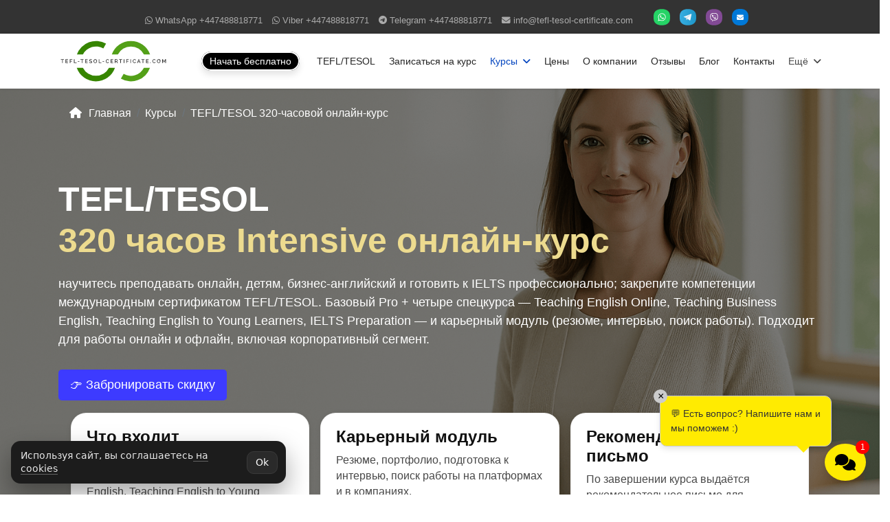

--- FILE ---
content_type: text/html; charset=utf-8
request_url: https://tefl-tesol-certificate.com/courses-teacher-english-language/tefl-tesol-320
body_size: 50669
content:

<!doctype html>
<html lang="ru-ru" dir="ltr">
	<head>
<!-- Start GTM for Joomla by brokenlinkchecker.dev -->
		<script>(function(w,d,s,l,i){w[l]=w[l]||[];w[l].push({'gtm.start':
		new Date().getTime(),event:'gtm.js'});var f=d.getElementsByTagName(s)[0],
		j=d.createElement(s),dl=l!='dataLayer'?'&l='+l:'';j.async=true;j.src=
		'//www.googletagmanager.com/gtm.js?id='+i+dl;f.parentNode.insertBefore(j,f);
		})(window,document,'script','dataLayer','GTM-PSJ5N84');</script>
        <!-- End GTM for Joomla by brokenlinkchecker.dev -->
		
		<meta name="viewport" content="width=device-width, initial-scale=1, shrink-to-fit=no">
		<meta charset="utf-8">
	<meta name="author" content="joomla.center">
	<meta name="og:title" content="TEFL/TESOL 320-часовой онлайн-курс">
	<meta name="og:type" content="article">
	<meta name="og:url" content="https://tefl-tesol-certificate.com/courses-teacher-english-language/tefl-tesol-320">
	<meta name="og:site_name" content="tefl-tesol-certificate.com">
	<meta name="og:description" content="Купить 320-часовой онлайн-курс TEFL и TESOL ᐉ Получите персональный, аккредитованный сертификат TEFL/TESOL 【 Действует скидка 50%】">
	<meta name="robots" content="max-snippet:-1, max-image-preview:large, max-video-preview:-1">
	<meta name="description" content="Купить 320-часовой онлайн-курс TEFL и TESOL ᐉ Получите персональный, аккредитованный сертификат TEFL/TESOL 【 Действует скидка 50%】">
	<meta name="generator" content="peacedeath">
	<title>Сертификат TEFL/TESOL - онлайн-курс на 320 часов</title>
	<link href="/images/favicon.svg" rel="icon" type="image/svg+xml">
	<link href="/favicon.ico" rel="icon" type="image/vnd.microsoft.icon">
<link href="/media/vendor/joomla-custom-elements/css/joomla-alert.min.css?0.4.1" rel="stylesheet">
	<link href="/components/com_sppagebuilder/assets/css/animate.min.css?13bea3cde590997c1094f9bba14d719a" rel="stylesheet">
	<link href="/components/com_sppagebuilder/assets/css/sppagebuilder.css?13bea3cde590997c1094f9bba14d719a" rel="stylesheet">
	<link href="/media/com_convertforms/css/convertforms.css?633eb2" rel="stylesheet">
	<link href="/media/plg_system_nrframework/css/vendor/choices.min.css" rel="stylesheet">
	<link href="/media/plg_system_nrframework/css/controls/phone.css" rel="stylesheet">
	<link href="/components/com_sppagebuilder/assets/css/magnific-popup.css" rel="stylesheet">
	<link href="/media/com_sppagebuilder/css/article-340.css" rel="stylesheet">
	<link href="/media/jlexreview/assets/default_style.css?v=5.3.5" rel="stylesheet">
	<link href="/media/jlexreview/assets/emoji/emojipanel.css" rel="stylesheet">
	<link href="/media/jlexreview/assets/lightGallery/css/lightgallery.min.css" rel="stylesheet">
	<link href="/media/plg_system_jcepro/site/css/content.min.css?86aa0286b6232c4a5b58f892ce080277" rel="stylesheet">
	<link href="/templates/shaper_helixultimate/css/bootstrap.min.css" rel="stylesheet">
	<link href="/plugins/system/helixultimate/assets/css/system-j4.min.css" rel="stylesheet">
	<link href="/media/system/css/joomla-fontawesome.min.css?633eb2" rel="stylesheet">
	<link href="/templates/shaper_helixultimate/css/template.css" rel="stylesheet">
	<link href="/templates/shaper_helixultimate/css/presets/default.css" rel="stylesheet">
	<link href="/templates/shaper_helixultimate/css/custom.css" rel="stylesheet">
	<link href="/components/com_sppagebuilder/assets/css/dynamic-content.css?13bea3cde590997c1094f9bba14d719a" rel="stylesheet">
	<link href="/components/com_sppagebuilder/assets/css/color-switcher.css?13bea3cde590997c1094f9bba14d719a" rel="stylesheet">
	<style>#cf_2 .cf-control-group[data-key="4"] {
                --button-border-radius: 5px;
--button-padding: 13px 10px;
--button-color: #ffffff;
--button-font-size: 14px;
--button-background-color: #e86161;

            }
        </style>
	<style>.convertforms {
                --color-primary: #4285F4;
--color-success: #0F9D58;
--color-danger: #d73e31;
--color-warning: #F4B400;
--color-default: #444;
--color-grey: #ccc;

            }
        </style>
	<style>#cf_2 {
                --background-color: rgba(195, 195, 195, 1);
--border-radius: 0px;
--control-gap: 10px;
--label-color: #484848;
--label-size: 13px;
--label-weight: 400;
--input-color: #484848;
--input-placeholder-color: #48484870;
--input-text-align: left;
--input-background-color: #eeeeee;
--input-border-color: #ffffff;
--input-border-radius: 5px;
--input-size: 15px;
--input-padding: 13px 13px;

            }
        </style>
	<style>input[type="tel"]::placeholder {
    color: #afafaf!important;
}</style>
	<style>@media(min-width: 1400px) {.sppb-row-container { max-width: 1320px; }}</style>
	<style>#jreview-listing .reviewBlock._collapse .re-body{max-height:300px}</style>
	<style>#jreview-listing .reviewBlock .re-content{margin-left:120px}
@media (min-width: 576px){
.jlexreview {
    max-width: 540px;
}}
@media (min-width: 768px){
.jlexreview {
    max-width: 720px;
}}
@media (min-width: 992px){
.jlexreview {
    max-width: 960px;
}}
@media (min-width: 1200px){
.jlexreview {
    max-width: 1140px;
}}
@media (min-width: 1380px){
.jlexreview {
    max-width: 1320px;
}}
.jlexreview {
    width: 100%;
    margin-right: auto;
    margin-left: auto;
    padding-left: 15px;
    padding-right: 15px;
}
#jreview-header,.ct{display:none}
#jform_rating-lbl{display:block}
.jlexreview .sum-star ._star .fill,
#jreview-listing .reviewBlock ._star.fullStar ._star_inner,
.jlexreview ._jfill{
background: #d8ba73;
}</style>
	<style>body{color:#484848}
.logo-image { width: auto; }
h1{margin-bottom:20px}
.article-list .article .readmore {
    text-align: right;
    font-size: 100%;
}
#sp-main-body .container{max-width: 100%;padding:0}
#sp-footer2 a:hover{text-decoration:underline}
.advantages .sppb-col-md-4 .sppb-column{
background-color:#fff;
border-radius:4px
}
.advantages .sppb-addon-wrapper{
margin-bottom:0 !important;
}</style>
	<style>body{font-family: 'Arial', sans-serif;text-decoration: none;}
</style>
	<style>h1{font-family: 'Arial', sans-serif;font-weight: 700;text-decoration: none;}
</style>
	<style>h2{font-family: 'Arial', sans-serif;font-weight: 700;text-decoration: none;}
</style>
	<style>h3{font-family: 'Arial', sans-serif;font-weight: 700;text-decoration: none;}
</style>
	<style>h4{font-family: 'Arial', sans-serif;font-weight: 700;text-decoration: none;}
</style>
	<style>h5{font-family: 'Arial', sans-serif;font-weight: 700;text-decoration: none;}
</style>
	<style>h6{font-family: 'Arial', sans-serif;font-weight: 700;text-decoration: none;}
</style>
	<style>.sp-megamenu-parent > li > a, .sp-megamenu-parent > li > span, .sp-megamenu-parent .sp-dropdown li.sp-menu-item > a{font-family: 'Arial', sans-serif;font-weight: 500;text-decoration: none;}
</style>
	<style>.menu.nav-pills > li > a, .menu.nav-pills > li > span, .menu.nav-pills .sp-dropdown li.sp-menu-item > a{font-family: 'Arial', sans-serif;font-weight: 500;text-decoration: none;}
</style>
	<style>.logo-image {height:60px;}.logo-image-phone {height:60px;}</style>
	<style>#sp-section-4{ background-color:#FED6CA; }</style>
	<style>#sp-section-5{ background-color:#5ED6B3; }</style>
	<style>#sp-section-8{ background-color:#7192BF; }</style>
	<style>#sp-footer{ background-color:#23232c; }</style>
	<style>#sp-footer2{ background-color:#f7f7f7;color:#222222; }</style>
	<style>#sp-footer2 a{color:#222222;}</style>
	<style>:root {--sppb-topbar-bg-color: #333333; --sppb-topbar-text-color: #aaaaaa; --sppb-header-bg-color: #ffffff; --sppb-logo-text-color: #0345bf; --sppb-menu-text-color: #252525; --sppb-menu-text-hover-color: #0345bf; --sppb-menu-text-active-color: #0345bf; --sppb-menu-dropdown-bg-color: #ffffff; --sppb-menu-dropdown-text-color: #252525; --sppb-menu-dropdown-text-hover-color: #0345bf; --sppb-menu-dropdown-text-active-color: #0345bf; --sppb-offcanvas-menu-icon-color: #000000; --sppb-offcanvas-menu-bg-color: #ffffff; --sppb-offcanvas-menu-items-and-items-color: #252525; --sppb-offcanvas-menu-active-menu-item-color: #0345bf; --sppb-text-color: #252525; --sppb-bg-color: #ffffff; --sppb-link-color: #0345bf; --sppb-link-hover-color: #044cd0; --sppb-footer-bg-color: #171717; --sppb-footer-text-color: #ffffff; --sppb-footer-link-color: #a2a2a2; --sppb-footer-link-hover-color: #ffffff}</style>
<script src="/media/vendor/jquery/js/jquery.min.js?3.7.1"></script>
	<script src="/media/legacy/js/jquery-noconflict.min.js?1e33b616363a834826c8dd4c24b937d3"></script>
	<script src="/media/mod_menu/js/menu.min.js?633eb2" type="module"></script>
	<script type="application/json" class="joomla-script-options new">{"com_convertforms":{"baseURL":"\/component\/convertforms","debug":false,"forward_context":{"request":{"view":"article","task":null,"option":"com_content","layout":null,"id":340}},"gatracker":{"options":{"tracking_id":"GTM-PSJ5N84","event_category":"Convert Forms"},"forms":{"2":{"name":"Главная"}}}},"joomla.jtext":{"COM_CONVERTFORMS_INVALID_RESPONSE":"Неверный ответ","COM_CONVERTFORMS_INVALID_TASK":"Недопустимая задача","COM_CONVERTFORMS_RECAPTCHA_NOT_LOADED":"Ошибка: скрипт Google reCAPTCHA не был загружен. Убедитесь, что ваш браузер не блокирует его, или обратитесь к администратору сайта.","ERROR":"Ошибка","MESSAGE":"Сообщение","NOTICE":"Внимание","WARNING":"Предупреждение","JCLOSE":"Закрыть","JOK":"Ок","JOPEN":"Открыть"},"tf_phonecontrol_data":{"BM":{"name":"Bermuda","calling_code":"1"},"BQ-BO":{"name":"Bonaire","calling_code":"599"},"CW":{"name":"Curaçao","calling_code":"599"},"DM":{"name":"Dominica","calling_code":"1"},"GN":{"name":"Guinea","calling_code":"224"},"MO":{"name":"Macao","calling_code":"853"},"ML":{"name":"Mali","calling_code":"223"},"PW":{"name":"Palau","calling_code":"680"},"PN":{"name":"Pitcairn","calling_code":"870"},"RE":{"name":"Reunion","calling_code":"262"},"BQ-SA":{"name":"Saba","calling_code":"599"},"BQ-SE":{"name":"Sint Eustatius","calling_code":"599"},"AU":{"name":"Австралия","calling_code":"61"},"AT":{"name":"Австрия","calling_code":"43"},"AZ":{"name":"Азербайджан","calling_code":"994"},"AX":{"name":"Аландские острова","calling_code":"358"},"AL":{"name":"Албания","calling_code":"355"},"DZ":{"name":"Алжир","calling_code":"213"},"AS":{"name":"Американское Самоа","calling_code":"1"},"AI":{"name":"Ангилья","calling_code":"1"},"AO":{"name":"Ангола","calling_code":"244"},"AD":{"name":"Андорра","calling_code":"376"},"AQ":{"name":"Антарктика","calling_code":"672"},"AG":{"name":"Антигуа и Барбуда","calling_code":"1"},"AR":{"name":"Аргентина","calling_code":"54"},"AM":{"name":"Армения","calling_code":"374"},"AW":{"name":"Аруба","calling_code":"297"},"AF":{"name":"Афганистан","calling_code":"93"},"BS":{"name":"Багамы","calling_code":"1"},"BD":{"name":"Бангладеш","calling_code":"880"},"BB":{"name":"Барбадос","calling_code":"1"},"BH":{"name":"Бахрейн","calling_code":"973"},"BY":{"name":"Беларусь","calling_code":"375"},"BZ":{"name":"Белиз","calling_code":"501"},"BE":{"name":"Бельгия","calling_code":"32"},"BJ":{"name":"Бенин","calling_code":"229"},"BG":{"name":"Болгария","calling_code":"359"},"BO":{"name":"Боливия","calling_code":"591"},"BA":{"name":"Босния и Герцеговина","calling_code":"387"},"BW":{"name":"Ботсвана","calling_code":"267"},"BR":{"name":"Бразилия","calling_code":"55"},"IO":{"name":"Британская территория в Индийском океане","calling_code":"246"},"VG":{"name":"Британские Виргинские острова","calling_code":"1"},"BN":{"name":"Бруней-Даруссалам","calling_code":"673"},"BF":{"name":"Буркина-Фасо","calling_code":"226"},"BI":{"name":"Бурунди","calling_code":"257"},"BT":{"name":"Бутан","calling_code":"975"},"VU":{"name":"Вануату","calling_code":"678"},"GB":{"name":"Великобритания","calling_code":"44"},"HU":{"name":"Венгрия","calling_code":"36"},"VE":{"name":"Венесуэла","calling_code":"58"},"VI":{"name":"Виргинские острова, США","calling_code":"1"},"TL":{"name":"Восточный Тимор","calling_code":"670"},"VN":{"name":"Вьетнам","calling_code":"84"},"GA":{"name":"Габон","calling_code":"241"},"HT":{"name":"Гаити","calling_code":"509"},"GY":{"name":"Гайана","calling_code":"592"},"GM":{"name":"Гамбия","calling_code":"220"},"GH":{"name":"Гана","calling_code":"233"},"GP":{"name":"Гваделупа","calling_code":"590"},"GT":{"name":"Гватемала","calling_code":"502"},"GW":{"name":"Гвинея-Бисау","calling_code":"245"},"DE":{"name":"Германия","calling_code":"49"},"GI":{"name":"Гибралтар","calling_code":"350"},"HN":{"name":"Гондурас","calling_code":"504"},"HK":{"name":"Гонконг","calling_code":"852"},"GD":{"name":"Гренада","calling_code":"1"},"GL":{"name":"Гренландия","calling_code":"299"},"GR":{"name":"Греция","calling_code":"30"},"GE":{"name":"Грузия","calling_code":"995"},"GU":{"name":"Гуам","calling_code":"1"},"DK":{"name":"Дания","calling_code":"45"},"DJ":{"name":"Джибути","calling_code":"253"},"JO":{"name":"Джордан","calling_code":"962"},"DO":{"name":"Доминиканская Республика","calling_code":"1"},"EG":{"name":"Египет","calling_code":"20"},"ZM":{"name":"Замбия","calling_code":"260"},"EH":{"name":"Западная Сахара","calling_code":"212"},"ZW":{"name":"Зимбабве","calling_code":"263"},"IL":{"name":"Израиль","calling_code":"972"},"IN":{"name":"Индия","calling_code":"91"},"ID":{"name":"Индонезия","calling_code":"62"},"IQ":{"name":"Ирак","calling_code":"964"},"IR":{"name":"Иран, Исламская Республика","calling_code":"98"},"IE":{"name":"Ирландия","calling_code":"353"},"IS":{"name":"Исландия","calling_code":"354"},"ES":{"name":"Испания","calling_code":"34"},"IT":{"name":"Италия","calling_code":"39"},"YE":{"name":"Йемен","calling_code":"967"},"CV":{"name":"Кабо-Верде","calling_code":"238"},"KZ":{"name":"Казахстан","calling_code":"7"},"KY":{"name":"Каймановы острова","calling_code":"1"},"KH":{"name":"Камбоджа","calling_code":"855"},"CM":{"name":"Камерун","calling_code":"237"},"CA":{"name":"Канада","calling_code":"1"},"QA":{"name":"Катар","calling_code":"974"},"KE":{"name":"Кения","calling_code":"254"},"CY":{"name":"Кипр","calling_code":"357"},"KI":{"name":"Кирибати","calling_code":"686"},"CN":{"name":"Китай","calling_code":"86"},"CC":{"name":"Кокосовые (Килинг) острова","calling_code":"61"},"CO":{"name":"Колумбия","calling_code":"57"},"KM":{"name":"Коморские острова","calling_code":"269"},"CG":{"name":"Конго","calling_code":"242"},"CD":{"name":"Конго, Демократическая Республика","calling_code":"243"},"KP":{"name":"Корея, Народно-Демократическая Республика","calling_code":"850"},"CR":{"name":"Коста-Рика","calling_code":"506"},"CI":{"name":"Кот-д'Ивуар","calling_code":"225"},"CU":{"name":"Куба","calling_code":"53"},"KW":{"name":"Кувейт","calling_code":"965"},"KG":{"name":"Кыргызстан","calling_code":"996"},"LA":{"name":"Лаосская Народно-Демократическая Республика","calling_code":"856"},"LV":{"name":"Латвия","calling_code":"371"},"LS":{"name":"Лесото","calling_code":"266"},"LR":{"name":"Либерия","calling_code":"231"},"LB":{"name":"Ливан","calling_code":"961"},"LY":{"name":"Ливийская Арабская Джамахирия","calling_code":"218"},"LT":{"name":"Литва","calling_code":"370"},"LI":{"name":"Лихтенштейн","calling_code":"423"},"LU":{"name":"Люксембург","calling_code":"352"},"MU":{"name":"Маврикий","calling_code":"230"},"MR":{"name":"Мавритания","calling_code":"222"},"MG":{"name":"Мадагаскар","calling_code":"261"},"YT":{"name":"Майотта","calling_code":"262"},"MK":{"name":"Македония","calling_code":"389"},"MW":{"name":"Малави","calling_code":"265"},"MY":{"name":"Малайзия","calling_code":"60"},"UM":{"name":"Малые отдаленные острова США","calling_code":"246"},"MV":{"name":"Мальдивы","calling_code":"960"},"MT":{"name":"Мальта","calling_code":"356"},"MA":{"name":"Марокко","calling_code":"212"},"MQ":{"name":"Мартиника","calling_code":"596"},"MH":{"name":"Маршалловы острова","calling_code":"692"},"MX":{"name":"Мексика","calling_code":"52"},"FM":{"name":"Микронезия, Федеративные Штаты","calling_code":"691"},"MZ":{"name":"Мозамбик","calling_code":"258"},"MC":{"name":"Монако","calling_code":"377"},"MN":{"name":"Монголия","calling_code":"976"},"MS":{"name":"Монсеррат","calling_code":"1"},"MM":{"name":"Мьянма","calling_code":"95"},"NA":{"name":"Намибия","calling_code":"264"},"NR":{"name":"Науру","calling_code":"674"},"NP":{"name":"Непал","calling_code":"977"},"NE":{"name":"Нигер","calling_code":"227"},"NG":{"name":"Нигерия","calling_code":"234"},"NL":{"name":"Нидерланды","calling_code":"31"},"NI":{"name":"Никарагуа","calling_code":"505"},"NU":{"name":"Ниуэ","calling_code":"683"},"NZ":{"name":"Новая Зеландия","calling_code":"64"},"NC":{"name":"Новая Каледония","calling_code":"687"},"NO":{"name":"Норвегия","calling_code":"47"},"AE":{"name":"Объединенные Арабские Эмираты","calling_code":"971"},"OM":{"name":"Оман","calling_code":"968"},"BV":{"name":"Остров Буве","calling_code":"47"},"IM":{"name":"Остров Мэн","calling_code":"44"},"NF":{"name":"Остров Норфолк","calling_code":"672"},"CX":{"name":"Остров Рождества","calling_code":"61"},"HM":{"name":"Остров Херд и острова Макдональд","calling_code":"0"},"CK":{"name":"Острова Кука","calling_code":"682"},"TC":{"name":"Острова Теркс и Кайкос","calling_code":"1"},"PK":{"name":"Пакистан","calling_code":"92"},"PS":{"name":"Палестинская территория","calling_code":"970"},"PA":{"name":"Панама","calling_code":"507"},"PG":{"name":"Папуа-Новая Гвинея","calling_code":"675"},"PY":{"name":"Парагвай","calling_code":"595"},"PE":{"name":"Перу","calling_code":"51"},"PL":{"name":"Польша","calling_code":"48"},"PT":{"name":"Португалия","calling_code":"351"},"PR":{"name":"Пуэрто-Рико","calling_code":"1"},"KR":{"name":"Республика Корея","calling_code":"82"},"MD":{"name":"Республика Молдова","calling_code":"373"},"RU":{"name":"Российская Федерация","calling_code":"7"},"RW":{"name":"Руанда","calling_code":"250"},"RO":{"name":"Румыния","calling_code":"40"},"SV":{"name":"Сальвадор","calling_code":"503"},"WS":{"name":"Самоа","calling_code":"685"},"SM":{"name":"Сан-Марино","calling_code":"378"},"ST":{"name":"Сан-Томе и Принсипи","calling_code":"239"},"SA":{"name":"Саудовская Аравия","calling_code":"966"},"SZ":{"name":"Свазиленд","calling_code":"268"},"SH":{"name":"Святая Елена","calling_code":"290"},"VA":{"name":"Святой Престол (город-государство Ватикан)","calling_code":"39"},"MP":{"name":"Северные Марианские острова","calling_code":"1"},"SC":{"name":"Сейшельские острова","calling_code":"248"},"PM":{"name":"Сен-Пьер и Микелон","calling_code":"508"},"SN":{"name":"Сенегал","calling_code":"221"},"VC":{"name":"Сент-Винсент и Гренадины","calling_code":"1"},"KN":{"name":"Сент-Китс и Невис","calling_code":"1"},"LC":{"name":"Сент-Люсия","calling_code":"1758"},"RS":{"name":"Сербия","calling_code":"381"},"SG":{"name":"Сингапур","calling_code":"65"},"SY":{"name":"Сирийская Арабская Республика","calling_code":"963"},"SK":{"name":"Словакия","calling_code":"421"},"SI":{"name":"Словения","calling_code":"386"},"US":{"name":"Соединенные Штаты","calling_code":"1"},"SB":{"name":"Соломоновы Острова","calling_code":"677"},"SO":{"name":"Сомали","calling_code":"252"},"SD":{"name":"Судан","calling_code":"249"},"SR":{"name":"Суринам","calling_code":"597"},"SL":{"name":"Сьерра-Леоне","calling_code":"232"},"TJ":{"name":"Таджикистан","calling_code":"992"},"TH":{"name":"Таиланд","calling_code":"66"},"TW":{"name":"Тайвань","calling_code":"886"},"TZ":{"name":"Танзания, Объединенная Республика","calling_code":"255"},"TG":{"name":"Того","calling_code":"228"},"TK":{"name":"Токелау","calling_code":"690"},"TO":{"name":"Тонга","calling_code":"676"},"TT":{"name":"Тринидад и Тобаго","calling_code":"1"},"TV":{"name":"Тувалу","calling_code":"688"},"TN":{"name":"Тунис","calling_code":"216"},"TM":{"name":"Туркменистан","calling_code":"993"},"TR":{"name":"Турция","calling_code":"90"},"UG":{"name":"Уганда","calling_code":"256"},"UZ":{"name":"Узбекистан","calling_code":"998"},"UA":{"name":"Украина","calling_code":"380"},"WF":{"name":"Уоллис и Футуна","calling_code":"681"},"UY":{"name":"Уругвай","calling_code":"598"},"FO":{"name":"Фарерские острова","calling_code":"298"},"FJ":{"name":"Фиджи","calling_code":"679"},"PH":{"name":"Филиппины","calling_code":"63"},"FI":{"name":"Финляндия","calling_code":"358"},"FK":{"name":"Фолклендские (Мальвинские) острова","calling_code":"500"},"FR":{"name":"Франция","calling_code":"33"},"GF":{"name":"Французская Гвиана","calling_code":"594"},"PF":{"name":"Французская Полинезия","calling_code":"689"},"TF":{"name":"Французские Южные Территории","calling_code":"262"},"HR":{"name":"Хорватия","calling_code":"385"},"CF":{"name":"Центральноафриканская Республика","calling_code":"236"},"TD":{"name":"Чад","calling_code":"235"},"ME":{"name":"Черногория","calling_code":"382"},"CZ":{"name":"Чешская республика","calling_code":"420"},"CL":{"name":"Чили","calling_code":"56"},"CH":{"name":"Швейцария","calling_code":"41"},"SE":{"name":"Швеция","calling_code":"46"},"SJ":{"name":"Шпицберген и Ян Майен","calling_code":"47"},"LK":{"name":"Шри-Ланка","calling_code":"94"},"EC":{"name":"Эквадор","calling_code":"593"},"GQ":{"name":"Экваториальная Гвинея","calling_code":"240"},"ER":{"name":"Эритрея","calling_code":"291"},"EE":{"name":"Эстония","calling_code":"372"},"ET":{"name":"Эфиопия","calling_code":"251"},"ZA":{"name":"Южная Африка","calling_code":"27"},"GS":{"name":"Южная Георгия и Южные Сандвичевы острова","calling_code":"500"},"SS":{"name":"Южный Судан","calling_code":"211"},"JM":{"name":"Ямайка","calling_code":"1"},"JP":{"name":"Япония","calling_code":"81"}},"data":{"breakpoints":{"tablet":991,"mobile":480},"header":{"stickyOffset":"100"}},"system.paths":{"root":"","rootFull":"https:\/\/tefl-tesol-certificate.com\/","base":"","baseFull":"https:\/\/tefl-tesol-certificate.com\/"},"csrf.token":"c8d06a1819f4183bf63db9296ef33121","system.keepalive":{"interval":840000,"uri":"\/component\/ajax?format=json"}}</script>
	<script src="/media/system/js/core.min.js?1e33b616363a834826c8dd4c24b937d3"></script>
	<script src="/media/system/js/keepalive.min.js?1e33b616363a834826c8dd4c24b937d3" type="module"></script>
	<script src="/media/vendor/bootstrap/js/alert.min.js?5.3.8" type="module"></script>
	<script src="/media/vendor/bootstrap/js/button.min.js?5.3.8" type="module"></script>
	<script src="/media/vendor/bootstrap/js/carousel.min.js?5.3.8" type="module"></script>
	<script src="/media/vendor/bootstrap/js/collapse.min.js?5.3.8" type="module"></script>
	<script src="/media/vendor/bootstrap/js/dropdown.min.js?5.3.8" type="module"></script>
	<script src="/media/vendor/bootstrap/js/modal.min.js?5.3.8" type="module"></script>
	<script src="/media/vendor/bootstrap/js/offcanvas.min.js?5.3.8" type="module"></script>
	<script src="/media/vendor/bootstrap/js/popover.min.js?5.3.8" type="module"></script>
	<script src="/media/vendor/bootstrap/js/scrollspy.min.js?5.3.8" type="module"></script>
	<script src="/media/vendor/bootstrap/js/tab.min.js?5.3.8" type="module"></script>
	<script src="/media/vendor/bootstrap/js/toast.min.js?5.3.8" type="module"></script>
	<script src="/media/system/js/showon.min.js?1e33b616363a834826c8dd4c24b937d3" type="module"></script>
	<script src="/media/system/js/messages.min.js?1e33b616363a834826c8dd4c24b937d3" type="module"></script>
	<script src="/components/com_sppagebuilder/assets/js/jquery.parallax.js?13bea3cde590997c1094f9bba14d719a"></script>
	<script src="/components/com_sppagebuilder/assets/js/sppagebuilder.js?13bea3cde590997c1094f9bba14d719a" defer></script>
	<script src="/components/com_sppagebuilder/assets/js/addons/text_block.js"></script>
	<script src="/media/com_convertforms/js/site.js?633eb2"></script>
	<script src="/media/plg_system_nrframework/js/vendor/choices.min.js"></script>
	<script src="/media/plg_system_nrframework/js/controls/phone.js"></script>
	<script src="https://www.google.com/recaptcha/api.js?render=6Le50IYcAAAAAG_W5SNbTF4XdTGSDHSbMeJPLZxz&amp;render=explicit&amp;hl=ru-RU"></script>
	<script src="/media/com_convertforms/js/recaptcha_v3.js?633eb2"></script>
	<script src="/media/plg_convertformstools_gatracker/js/script.js?633eb2"></script>
	<script src="/components/com_sppagebuilder/assets/js/jquery.magnific-popup.min.js"></script>
	<script src="/components/com_sppagebuilder/assets/js/addons/image.js"></script>
	<script src="/media/jlexreview/assets/emoji/emojipanel.js"></script>
	<script src="https://cdn.jsdelivr.net/npm/@twemoji/api@latest/dist/twemoji.min.js" crossorigin="anonymous"></script>
	<script src="/media/jlexreview/assets/lightgallery.min.js"></script>
	<script src="/media/jlexreview/assets/script.js?v=6.1.7"></script>
	<script src="/templates/shaper_helixultimate/js/main.js"></script>
	<script src="/templates/shaper_helixultimate/js/custom.js"></script>
	<script src="/components/com_sppagebuilder/assets/js/dynamic-content.js?13bea3cde590997c1094f9bba14d719a"></script>
	<script src="/components/com_sppagebuilder/assets/js/color-switcher.js?13bea3cde590997c1094f9bba14d719a"></script>
	<script> </script>
	<script>jQuery(document).ready(function ($) {
			var cssClass = "";
			var clipPathUrl = "svg-shape-1690375663496";
			var shapeEnabled = "0";
			
			$(document).on("click", "#sppb-addon-1690375663496 .sppb-image-lightbox", function (event) {
				event.preventDefault();
				var $this = $(this);

				function applyStyles(img){
						var figure = $(".mfp-figure");
						var height = img[0].naturalHeight;
									
						if(shapeEnabled == 1){

						figure.attr("has-shape", "");
						img.css("max-height", height);
						img.css("padding", 0);

						if(cssClass){
							img.addClass(cssClass);
						}
	
						if (clipPathUrl) {
							img.css("clip-path", "url(#" + clipPathUrl + ")");
						}
					}
				}

				if ($.magnificPopup.instance) {
            		$.magnificPopup.close();
        		}
	
				if ($this.magnificPopup) {
					$this.magnificPopup({
						type: $this.data("popup_type"),
						mainClass: $this.data("mainclass"),
						callbacks: {
							imageLoadComplete: function () {
									var img = this.currItem.img;
									applyStyles(img);
							}
						}
					}).magnificPopup("open");
				}
			});
		});</script>
	<script>template="shaper_helixultimate";</script>
	<script>
				document.addEventListener("DOMContentLoaded", () =>{
					window.htmlAddContent = window?.htmlAddContent || "";
					if (window.htmlAddContent) {
        				document.body.insertAdjacentHTML("beforeend", window.htmlAddContent);
					}
				});
			</script>
	<script>
			const initColorMode = () => {
				const colorVariableData = [];
				const sppbColorVariablePrefix = "--sppb";
				let activeColorMode = localStorage.getItem("sppbActiveColorMode") || "";
				activeColorMode = "";
				const modes = [];

				if(!modes?.includes(activeColorMode)) {
					activeColorMode = "";
					localStorage.setItem("sppbActiveColorMode", activeColorMode);
				}

				document?.body?.setAttribute("data-sppb-color-mode", activeColorMode);

				if (!localStorage.getItem("sppbActiveColorMode")) {
					localStorage.setItem("sppbActiveColorMode", activeColorMode);
				}

				if (window.sppbColorVariables) {
					const colorVariables = typeof(window.sppbColorVariables) === "string" ? JSON.parse(window.sppbColorVariables) : window.sppbColorVariables;

					for (const colorVariable of colorVariables) {
						const { path, value } = colorVariable;
						const variable = String(path[0]).trim().toLowerCase().replaceAll(" ", "-");
						const mode = path[1];
						const variableName = `${sppbColorVariablePrefix}-${variable}`;

						if (activeColorMode === mode) {
							colorVariableData.push(`${variableName}: ${value}`);
						}
					}

					document.documentElement.style.cssText += colorVariableData.join(";");
				}
			};

			window.sppbColorVariables = [];
			
			initColorMode();

			document.addEventListener("DOMContentLoaded", initColorMode);
		</script>
	<meta property="og:image"  content="https://tefl-tesol-certificate.com/images/main-og-image.png" />
	<!-- Start: Структурные данные гугла -->
<script data-type="gsd" type="application/ld+json"> { "@context": "https://schema.org", "@type": "Course", "name": "TEFL/TESOL 320-часовой онлайн-курс", "description": "Подайте заявку на 320-часовой онлайн-курс TEFL и TESOL и получите персональный сертификат TEFL/TESOL, признанный престижным британским центром ACCRIN.", "provider": { "@type": "Organization", "name": "TEFL-TESOL-Certificate.com" }, "hasCourseInstance": { "@type": "CourseInstance", "name": "TEFL/TESOL 320-часовой онлайн-курс", "description": "Подайте заявку на 320-часовой онлайн-курс TEFL и TESOL и получите персональный сертификат TEFL/TESOL, признанный престижным британским центром ACCRIN.", "courseMode": [ "online", "onsite" ], "image": { "@type": "ImageObject", "url": "https://tefl-tesol-certificate.com/images/courses/tefl-tesol-320.jpg" }, "performer": { "@type": "Organization", "name": "TEFL-TESOL-Certificate.com" }, "courseWorkload": "PT320H" }, "offers": [ { "@type": "Offer", "category": "Subscription", "url": "http://test.tefl-tesol-certificate.com/tefl-tesol-320", "availability": "http://schema.org/OnlineOnly", "price": "549", "priceCurrency": "USD" } ] } </script> <script type="application/ld+json" data-type="gsd"> { "@context": "https://schema.org", "@type": "BreadcrumbList", "itemListElement": [ { "@type": "ListItem", "position": 1, "name": "Главная", "item": "https://tefl-tesol-certificate.com" }, { "@type": "ListItem", "position": 2, "name": "Курсы", "item": "https://tefl-tesol-certificate.com/courses-teacher-english-language" }, { "@type": "ListItem", "position": 3, "name": "TEFL/TESOL 320-часовой онлайн-курс", "item": "https://tefl-tesol-certificate.com/courses-teacher-english-language/tefl-tesol-320" } ] } </script> <script type="application/ld+json" data-type="gsd"> { "@context": "https://schema.org", "@type": [ "EducationalOrganization" ], "@id": "https://tefl-tesol-certificate.com/courses-teacher-english-language/tefl-tesol-320#localbusiness12", "name": "TEFL-TESOL-Certificate.com", "image": "https://tefl-tesol-certificate.com/images/tefl-tesol-certificate-logo.svg", "url": "https://tefl-tesol-certificate.com/courses-teacher-english-language/tefl-tesol-320", "telephone": "+447488818771", "priceRange": "$199-$365", "address": { "@type": "PostalAddress", "streetAddress": "2nd Floor College House, 17 King Edwards Road", "addressCountry": "GB", "addressLocality": "London", "addressRegion": "Ruislip", "postalCode": "HA4 7AE" }, "openingHoursSpecification": [ { "@type": "OpeningHoursSpecification", "dayOfWeek": "Monday", "opens": "07:00", "closes": "21:00" }, { "@type": "OpeningHoursSpecification", "dayOfWeek": "Tuesday", "opens": "07:00", "closes": "21:00" }, { "@type": "OpeningHoursSpecification", "dayOfWeek": "Wednesday", "opens": "07:00", "closes": "21:00" }, { "@type": "OpeningHoursSpecification", "dayOfWeek": "Thursday", "opens": "07:00", "closes": "21:00" }, { "@type": "OpeningHoursSpecification", "dayOfWeek": "Friday", "opens": "07:00", "closes": "21:00" }, { "@type": "OpeningHoursSpecification", "dayOfWeek": "Saturday", "opens": "07:00", "closes": "21:00" }, { "@type": "OpeningHoursSpecification", "dayOfWeek": "Sunday", "opens": "07:00", "closes": "21:00" } ] } </script>
<!-- End: Структурные данные гугла -->
<script src="/templates/shaper_helixultimate/js/utm.js"></script>
<link rel="canonical" href="https://tefl-tesol-certificate.com/courses-teacher-english-language/tefl-tesol-320" />

<style>input[name='my_address'] {display: none !important;}</style>

<style>input[name='my_name'] {display: none !important;}</style>
</head>

	<body class="site helix-ultimate hu com_content com-content view-article layout-default task-none itemid-1533 ru-ru ltr sticky-header layout-fluid offcanvas-init offcanvs-position-right"><!-- Start GTM for Joomla by brokenlinkchecker.dev -->
            <noscript><iframe src='//www.googletagmanager.com/ns.html?id=GTM-PSJ5N84' height='0' width='0' style='display:none;visibility:hidden'></iframe></noscript>
            <!-- End GTM for Joomla by brokenlinkchecker.dev -->

		
		
		<div class="body-wrapper">
			<div class="body-innerwrapper">
				
	<div class="sticky-header-placeholder"></div>
<div id="sp-top-bar">
	<div class="container">
		<div class="container-inner">
			<div class="row">
				<div id="sp-top1" class="col-xxl-3">
					<div class="sp-column text-center text-lg-start">
																			
												
					</div>
				</div>

				<div id="sp-top2" class="col-xxl-9">
					<div class="sp-column text-center text-lg-end">
						
																									<div class="sp-module "><div class="sp-module-content">
<div id="mod-custom302" class="mod-custom custom">
    <ul class="sp-contact-info">
<li class="sp-contact-whatsapp"><span class="fa fa-whatsapp"></span> WhatsApp <a href="https://wa.me/447488818771?text=Здравствуйте!%20У%20меня%20есть%20вопросы%20относительно%20курса%20TEFL/TESOL." target="_blank" rel="noopener">+447488818771</a></li>
<li class="sp-contact-whatsapp"><span class="fa fa-whatsapp" aria-hidden="true"></span> Viber <a href="viber://chat?number=+447488818771" target="_blank" rel="noopener">+447488818771</a></li>
<li class="sp-contact-telegram"><span class="fa fa-telegram"></span> Telegram <a href="https://t.me/TESOL_TEFL_CERTIFICATE_bot" target="_blank" rel="noopener">+447488818771</a></li>
<li class="sp-contact-email"><span class="fa fa-envelope"></span> <a href="mailto:info@tefl-tesol-certificate.com" target="_blank">info@tefl-tesol-certificate.com</a></li>
</ul></div>
</div></div><div class="sp-module circles"><div class="sp-module-content">
<div id="mod-custom400" class="mod-custom custom">
    <ul>
<li><a href="https://wa.me/447488818771?text=Здравствуйте!%20У%20меня%20есть%20вопросы%20относительно%20курса%20TEFL/TESOL." target="_blank" rel="noopener"><img src="/images/social-icons/whatsapp.svg" alt="whatsapp" width="24px" height="24px" /></a></li>
<li><a href="https://t.me/TESOL_TEFL_CERTIFICATE_bot" target="_blank" rel="noopener"><img src="/images/social-icons/telegram.svg" alt="telegram" width="24px" height="24px" /></a></li>
<li><a href="viber://chat?number=447488818771" target="_blank" rel="noopener"><img src="/images/social-icons/viber.svg" alt="viber" width="24px" height="24px" /></a></li>
<li><a href="/kontakty" target="_blank" rel="noopener" class="top-env"><i class="fa-solid fa-envelope"></i></a></li>
</ul></div>
</div></div>
					</div>
				</div>
			</div>
		</div>
	</div>
</div>

<header id="sp-header">
	<div class="container">
		<div class="container-inner">
			<div class="row">
				<!-- Logo -->
				<div id="sp-logo" class="col-auto">
					<div class="sp-column">
						<div class="logo"><a href="/">
				<img class='logo-image '
					srcset='https://tefl-tesol-certificate.com/images/tefl-tesol-certificate-logo.svg 1x'
					src='https://tefl-tesol-certificate.com/images/tefl-tesol-certificate-logo.svg'
					height='60'
					alt='tefl-tesol-certificate.com'
				/>
				</a></div>						
					</div>
				</div>

				<!-- Menu -->
				<div id="sp-menu" class="col-auto flex-auto">
					<div class="sp-column d-flex justify-content-end align-items-center">
						<nav class="sp-megamenu-wrapper d-flex" role="navigation" aria-label="Навигация"><ul class="sp-megamenu-parent menu-animation-fade-up d-none d-lg-block"><li class="sp-menu-item"><a   href="/"  >TEFL/TESOL</a></li><li class="sp-menu-item"><a   href="/zakazat"  >Записаться на курс</a></li><li class="sp-menu-item sp-has-child active"><a   href="/courses-teacher-english-language"  >Курсы</a><div class="sp-dropdown sp-dropdown-main sp-menu-right" style="width: 240px;"><div class="sp-dropdown-inner"><ul class="sp-dropdown-items"><li class="sp-menu-item"><a   href="/courses-teacher-english-language/tefl-tesol-120"  >TEFL/TESOL 120-часовой онлайн-курс</a></li><li class="sp-menu-item"><a   href="/courses-teacher-english-language/tefl-tesol-150"  >TEFL/TESOL 150-часовой онлайн-курс</a></li><li class="sp-menu-item"><a   href="/courses-teacher-english-language/tefl-tesol-190"  >TEFL/TESOL 190-часовой онлайн-курс</a></li><li class="sp-menu-item"><a   href="/courses-teacher-english-language/tefl-tesol-250"  >TEFL/TESOL 250-часовой онлайн-курс</a></li><li class="sp-menu-item current-item active"><a aria-current="page"  href="/courses-teacher-english-language/tefl-tesol-320"  >TEFL/TESOL 320-часовой онлайн-курс</a></li><li class="sp-menu-item"><a   href="/courses-teacher-english-language/tefl-tesol-320-prime"  >TEFL/TESOL 320-часовой онлайн-курс +</a></li><li class="sp-menu-item"><a   href="/courses-teacher-english-language/special-courses"  >TEFL/TESOL специализированные курсы</a></li></ul></div></div></li><li class="sp-menu-item"><a   href="/tseny"  >Цены</a></li><li class="sp-menu-item"><a   href="/o-kompanii"  >О компании</a></li><li class="sp-menu-item"><a   href="/tesol-tefl-otzyvy"  >Отзывы</a></li><li class="sp-menu-item"><a   href="/blog"  >Блог</a></li><li class="sp-menu-item"><a   href="/kontakty"  >Контакты</a></li><li class="sp-menu-item sp-has-child"><span  class=" sp-menu-separator"  >Ещё</span><div class="sp-dropdown sp-dropdown-main sp-menu-left" style="width: 240px;"><div class="sp-dropdown-inner"><ul class="sp-dropdown-items"><li class="sp-menu-item"><a   href="/trudoustroystvo"  >Трудоустройство учителем английского</a></li><li class="sp-menu-item"><a   href="/help"  >FAQ</a></li><li class="sp-menu-item"><a   href="/test"  >Тест на уровень английского языка</a></li><li class="sp-menu-item"><a   href="/akkreditatsiya"  >Аккредитация</a></li><li class="sp-menu-item"><a   href="/registratsiya-na-kurs-tefl-tesol"  >Регистрация</a></li><li class="sp-menu-item"><a   href="/demonstratsiya"  >Демо платформы</a></li><li class="sp-menu-item"><a   href="/protsess-obucheniya"  >Процесс обучения</a></li></ul></div></div></li></ul></nav>						<div class="sp-module menu-button-module"><div class="sp-module-content">
<div id="mod-custom462" class="mod-custom custom">
    <div><a href="/zakazat" class="menu-button">Начать бесплатно</a></div></div>
</div></div>

						<!-- Related Modules -->
						<div class="d-none d-lg-flex header-modules align-items-center">
							
													</div>

						<!-- Right toggler) -->
													
  <a id="offcanvas-toggler"
     class="offcanvas-toggler-secondary offcanvas-toggler-right d-flex d-lg-none align-items-center"
     href="#"
     aria-label="Меню"
     title="Меню">
     <div class="burger-icon"><span></span><span></span><span></span></div>
  </a>											</div>
				</div>
			</div>
		</div>
	</div>
</header>
				<main id="sp-main">
					
<section id="sp-main-body" >

										<div class="container">
					<div class="container-inner">
						
	
<div class="row">
	
<div id="sp-component" class="col-lg-12 ">
	<div class="sp-column ">
		<div id="system-message-container" aria-live="polite"></div>


		
		<div class="article-details " >
	
	
	
					
		
		<div class="article-can-edit d-flex flex-wrap justify-content-between">
				</div>
			
		
			
		
		
	
	<div >
		<div id="sp-page-builder" class="sp-page-builder sppb-article-page-wrapper"><div class="page-content"><section id="section-id-0e9aabea-5e97-4b57-88ac-0a3ce7705eeb" class="sppb-section"  data-sppb-parallax="on"><div class="sppb-row-overlay"></div><div class="sppb-row-container"><div class="sppb-row"><div class="sppb-row-column  " id="column-wrap-id-d76cabed-120e-422b-98a0-1679fec012d2"><div id="column-id-d76cabed-120e-422b-98a0-1679fec012d2" class="sppb-column  " ><div class="sppb-column-addons"><div id="sppb-addon-wrapper-ca7f1503-b0ee-4ea2-b5e9-50bd2985c669" class="sppb-addon-wrapper  addon-root-module"><div id="sppb-addon-ca7f1503-b0ee-4ea2-b5e9-50bd2985c669" class="clearfix  "     ><div class="sppb-addon sppb-addon-module white-breadcrumbs"><div class="sppb-addon-content">
<ol  class="breadcrumb">
			<li class="float-start">
			<span class="divider fas fa-home" aria-hidden="true"></span>
		</li>
	
				<li   class="breadcrumb-item"><a  href="/" class="pathway"><span >Главная</span></a>				<meta  content="1">
			</li>
					<li   class="breadcrumb-item"><a  href="/courses-teacher-english-language" class="pathway"><span >Курсы</span></a>				<meta  content="2">
			</li>
					<li   class="breadcrumb-item active"><span >TEFL/TESOL 320-часовой онлайн-курс</span>				<meta  content="3">
			</li>
		</ol>
</div></div></div></div></div></div></div><div class="sppb-col-md-12 sppp-column-vertical-align  " id="column-wrap-id-0a687f3d-0518-4a57-9cc7-27e70e6e08f2"><div id="column-id-0a687f3d-0518-4a57-9cc7-27e70e6e08f2" class="sppb-column  sppb-align-items-center" ><div class="sppb-column-addons"><div id="section-id-9269a996-1fc0-445f-8772-0f1eec871241" class="sppb-section" ><div class="sppb-container-inner"><div class="sppb-row sppb-nested-row"><div class="sppb-row-column  " id="column-wrap-id-258f3e44-2603-487b-ac9a-62485b0feb80"><div id="column-id-258f3e44-2603-487b-ac9a-62485b0feb80" class="sppb-column " ><div class="sppb-column-addons"><div id="sppb-addon-wrapper-dd29fcfc-2c83-492e-8969-c26f06b6e981" class="sppb-addon-wrapper  addon-root-text-block"><div id="sppb-addon-dd29fcfc-2c83-492e-8969-c26f06b6e981" class="clearfix  "     ><div class="sppb-addon sppb-addon-text-block " ><h1 class="sppb-addon-title">TEFL/TESOL <br><span>320 часов Intensive онлайн-курс</span></h1><div class="sppb-addon-content  "><p>научитесь преподавать онлайн, детям, бизнес-английский и готовить к IELTS профессионально; закрепите компетенции международным сертификатом TEFL/TESOL. Базовый Pro + четыре спецкурса — Teaching English Online, Teaching Business English, Teaching English to Young Learners, IELTS Preparation — и карьерный модуль (резюме, интервью, поиск работы). Подходит для работы онлайн и офлайн, включая корпоративный сегмент.</p></div></div></div></div><div id="sppb-addon-wrapper-7fd01467-757a-4f9a-b3e9-6c69555ddcda" class="sppb-addon-wrapper  addon-root-button"><div id="sppb-addon-7fd01467-757a-4f9a-b3e9-6c69555ddcda" class="clearfix  "     ><div class="sppb-button-wrapper"><a href="https://tefl-tesol-certificate.com/zakazat"   id="btn-7fd01467-757a-4f9a-b3e9-6c69555ddcda"  class="sppb-btn  sppb-btn-custom sppb-btn-lg sppb-btn-rounded">👉 Забронировать скидку</a></div></div></div><div id="sppb-addon-wrapper-e78ebb98-64fc-4250-ad63-766df13bb057" class="sppb-addon-wrapper  addon-root-text-block"><div id="sppb-addon-e78ebb98-64fc-4250-ad63-766df13bb057" class="clearfix  "     ><div class="sppb-addon sppb-addon-text-block " ><div class="sppb-addon-content  "><section class="course-320">
<div class="features-row"><!-- 1 -->
<div class="feature-card">
<div class="feature-title"><strong>Что входит</strong></div>
<div class="feature-sub">Базовый Pro + 4 спецкурса: Teaching English Online, Teaching Business English, Teaching English to Young Learners, IELTS Preparation.</div>
</div>
<!-- 2 -->
<div class="feature-card">
<div class="feature-title"><strong>Карьерный модуль</strong></div>
<div class="feature-sub">Резюме, портфолио, подготовка к интервью, поиск работы на платформах и в компаниях.</div>
</div>
<!-- 3 -->
<div class="feature-card">
<div class="feature-title"><strong>Рекомендательное письмо</strong></div>
<div class="feature-sub">По завершении курса выдаётся рекомендательное письмо для работодателей.</div>
</div>
<!-- 4 -->
<div class="feature-card">
<div class="feature-title"><strong>Сигнал для работодателя</strong></div>
<div class="feature-sub">Показывает расширенную специализацию и готовность к задачам высокого уровня.</div>
</div>
<!-- 5 -->
<div class="feature-card">
<div class="feature-title"><strong>Кому подходит</strong></div>
<div class="feature-sub">Тем, кто хочет расширить ниши преподавания и увеличить доход онлайн и офлайн.</div>
</div>
<!-- 6 -->
<div class="feature-card">
<div class="feature-title"><strong>Онлайн-преподавание</strong></div>
<div class="feature-sub">Методики, сценарии, инструменты, удержание студентов и качество обратной связи.</div>
</div>
<!-- 7 -->
<div class="feature-card">
<div class="feature-title"><strong>Business English</strong></div>
<div class="feature-sub">Деловая лексика, кейсы, презентации, переговоры, митинги, e-mail, цели бизнеса.</div>
</div>
<!-- 8 -->
<div class="feature-card">
<div class="feature-title"><strong>Young Learners + IELTS</strong></div>
<div class="feature-sub">Возрастные особенности, игровые техники для детей + подготовка к IELTS (reading/listening/speaking/writing).</div>
</div>
<!-- 9 -->
<div class="feature-card">
<div class="feature-title"><strong>Формат и сертификат</strong></div>
<div class="feature-sub">100% онлайн, гибкий темп. Международный сертификат TEFL/TESOL по итогам 320 часов.</div>
</div>
</div>
</section></div></div></div></div></div></div></div></div></div></div><div id="price" class="sppb-section" ><div class="sppb-container-inner"><div class="sppb-row sppb-nested-row"><div class="sppb-col-md-6  " id="column-wrap-id-58280002-8c42-4bbd-bfc1-89fb7c10960c"><div id="column-id-58280002-8c42-4bbd-bfc1-89fb7c10960c" class="sppb-column  " ><div class="sppb-column-addons"><div id="sppb-addon-wrapper-832d36e4-5323-4ba6-83fc-2a5734d2d1da" class="sppb-addon-wrapper  addon-root-text-block"><div id="sppb-addon-832d36e4-5323-4ba6-83fc-2a5734d2d1da" class="clearfix  "     ><div class="sppb-addon sppb-addon-text-block " ><h2 class="sppb-addon-title">Стоимость курса от <span class="green"> US$275</span></h2><div class="sppb-addon-content  "><p>Доступна Рассрочка для пакета «320 часов Intensive» — US$549 вместо US$1100 (скидка 50%).<strong> Оплатите сейчас US$275, чтобы начать курс</strong>, и через 30 дней — оставшиеся US$274.</p></div></div></div></div><div id="sppb-addon-wrapper-3e4a240c-a67a-4248-a9ee-75a53c9ed53c" class="sppb-addon-wrapper  addon-root-raw-html"><div id="sppb-addon-3e4a240c-a67a-4248-a9ee-75a53c9ed53c" class="clearfix  "     ><div class="sppb-addon sppb-addon-raw-html "><div class="sppb-addon-content"><p>Подайте заявку сейчас и получите 50% скидку на курс, поддержку персонального тренера и пожизненную помощь в трудоустройстве в подарок!</p></div></div></div></div><div id="sppb-addon-wrapper-37947f8f-2f31-4d75-8850-1dcfe5f5088f" class="sppb-addon-wrapper  addon-root-module"><div id="sppb-addon-37947f8f-2f31-4d75-8850-1dcfe5f5088f" class="clearfix  "     ><div class="sppb-addon sppb-addon-module "><div class="sppb-addon-content"><h3 class="sppb-addon-title">До конца акции осталось:</h3>
<div id="mod-custom363" class="mod-custom custom">
    <script src="/templates/shaper_helixultimate/timer/script.js"></script></div>
</div></div></div></div></div></div></div><div class="sppb-col-md-6  " id="column-wrap-id-ef7df181-6b08-4185-8fb4-d1c83aa72197"><div id="column-id-ef7df181-6b08-4185-8fb4-d1c83aa72197" class="sppb-column  " ><div class="sppb-column-addons"><div id="sppb-addon-wrapper-e20770b5-8ace-40aa-a27c-c3883073dbcf" class="sppb-addon-wrapper  addon-root-module"><div id="sppb-addon-e20770b5-8ace-40aa-a27c-c3883073dbcf" class="clearfix  "     ><div class="sppb-addon sppb-addon-module "><div class="sppb-addon-content"><div id="cf_2" class="convertforms cf cf-img-above cf-form-bottom cf-success-hideform  cf-hasLabels   cf-labelpos-top" data-id="2">
	<form name="cf2" id="cf2" method="post" action="#">
				<div class="cf-form-wrap cf-col-16 " style="background-color:rgba(195, 195, 195, 1)">
			<div class="cf-response" aria-live="polite" id="cf_2_response"></div>
			
							<div class="cf-fields">
					
<div class="cf-control-group " data-key="0" data-name="name" data-type="text" data-required>
	
	<div class="cf-control-input">
		<input type="text" name="cf[name]" id="form2_name"
	
			aria-label="ИМЯ"
	
			required
		aria-required="true"
	
			placeholder="ИМЯ"
	
		
	
	
	
	
	
	
	class="cf-input  "
>	</div>
</div> 
<div class="cf-control-group " data-key="7" data-name="country" data-type="text" data-required>
	
	<div class="cf-control-input">
		<input type="text" name="cf[country]" id="form2_country"
	
			aria-label="country_9"
	
			required
		aria-required="true"
	
			placeholder="СТРАНА"
	
		
	
	
	
	
	
	
	class="cf-input  "
>	</div>
</div> 
<div class="cf-control-group " data-key="1" data-name="email" data-type="email" data-required>
	
	<div class="cf-control-input">
		<input type="email" name="cf[email]" id="form2_email"
	
			aria-label="EMAIL"
	
			required
		aria-required="true"
	
			placeholder="EMAIL"
	
		
	
	
	
	
	
	
	class="cf-input  "
>	</div>
</div> 
<div class="cf-control-group " data-key="5" data-name="tel_5" data-type="tel" data-required>
	
	<div class="cf-control-input">
		<div class="cf-phone-number-wrapper" >
	<div class="tf-phone-control" data-flags-base-url="https://tefl-tesol-certificate.com/media/plg_system_nrframework/img/flags" data-id="form2_tel5" data-required="true">
			<input type="hidden" required class="required tf-phone-control--validator" id="form2_tel5"/>
		
	<div class="tf-phone-control--skeleton tf-phone-control--flag">
		<img width="27" height="13.5" src="https://tefl-tesol-certificate.com/media/plg_system_nrframework/img/flags/ru.png" alt="Российская Федерация" />
		<svg class="tf-arrow" xmlns="http://www.w3.org/2000/svg" viewBox="0 -960 960 960" width="19"><path fill="currentColor" d="M480-333 240-573l51-51 189 189 189-189 51 51-240 240Z"/></svg>
		<span class="tf-flag-calling-code">+7</span>
	</div>
	
	<select
		class="tf-phone-control--flag--selector noChosen"
		name="cf[tel_5][code]"
				aria-label="tel_5"
				>
		<option value="BM" >Bermuda</option><option value="BQ-BO" >Bonaire</option><option value="CW" >Curaçao</option><option value="DM" >Dominica</option><option value="GN" >Guinea</option><option value="MO" >Macao</option><option value="ML" >Mali</option><option value="PW" >Palau</option><option value="PN" >Pitcairn</option><option value="RE" >Reunion</option><option value="BQ-SA" >Saba</option><option value="BQ-SE" >Sint Eustatius</option><option value="AU" >Австралия</option><option value="AT" >Австрия</option><option value="AZ" >Азербайджан</option><option value="AX" >Аландские острова</option><option value="AL" >Албания</option><option value="DZ" >Алжир</option><option value="AS" >Американское Самоа</option><option value="AI" >Ангилья</option><option value="AO" >Ангола</option><option value="AD" >Андорра</option><option value="AQ" >Антарктика</option><option value="AG" >Антигуа и Барбуда</option><option value="AR" >Аргентина</option><option value="AM" >Армения</option><option value="AW" >Аруба</option><option value="AF" >Афганистан</option><option value="BS" >Багамы</option><option value="BD" >Бангладеш</option><option value="BB" >Барбадос</option><option value="BH" >Бахрейн</option><option value="BY" >Беларусь</option><option value="BZ" >Белиз</option><option value="BE" >Бельгия</option><option value="BJ" >Бенин</option><option value="BG" >Болгария</option><option value="BO" >Боливия</option><option value="BA" >Босния и Герцеговина</option><option value="BW" >Ботсвана</option><option value="BR" >Бразилия</option><option value="IO" >Британская территория в Индийском океане</option><option value="VG" >Британские Виргинские острова</option><option value="BN" >Бруней-Даруссалам</option><option value="BF" >Буркина-Фасо</option><option value="BI" >Бурунди</option><option value="BT" >Бутан</option><option value="VU" >Вануату</option><option value="GB" >Великобритания</option><option value="HU" >Венгрия</option><option value="VE" >Венесуэла</option><option value="VI" >Виргинские острова, США</option><option value="TL" >Восточный Тимор</option><option value="VN" >Вьетнам</option><option value="GA" >Габон</option><option value="HT" >Гаити</option><option value="GY" >Гайана</option><option value="GM" >Гамбия</option><option value="GH" >Гана</option><option value="GP" >Гваделупа</option><option value="GT" >Гватемала</option><option value="GW" >Гвинея-Бисау</option><option value="DE" >Германия</option><option value="GI" >Гибралтар</option><option value="HN" >Гондурас</option><option value="HK" >Гонконг</option><option value="GD" >Гренада</option><option value="GL" >Гренландия</option><option value="GR" >Греция</option><option value="GE" >Грузия</option><option value="GU" >Гуам</option><option value="DK" >Дания</option><option value="DJ" >Джибути</option><option value="JO" >Джордан</option><option value="DO" >Доминиканская Республика</option><option value="EG" >Египет</option><option value="ZM" >Замбия</option><option value="EH" >Западная Сахара</option><option value="ZW" >Зимбабве</option><option value="IL" >Израиль</option><option value="IN" >Индия</option><option value="ID" >Индонезия</option><option value="IQ" >Ирак</option><option value="IR" >Иран, Исламская Республика</option><option value="IE" >Ирландия</option><option value="IS" >Исландия</option><option value="ES" >Испания</option><option value="IT" >Италия</option><option value="YE" >Йемен</option><option value="CV" >Кабо-Верде</option><option value="KZ" >Казахстан</option><option value="KY" >Каймановы острова</option><option value="KH" >Камбоджа</option><option value="CM" >Камерун</option><option value="CA" >Канада</option><option value="QA" >Катар</option><option value="KE" >Кения</option><option value="CY" >Кипр</option><option value="KI" >Кирибати</option><option value="CN" >Китай</option><option value="CC" >Кокосовые (Килинг) острова</option><option value="CO" >Колумбия</option><option value="KM" >Коморские острова</option><option value="CG" >Конго</option><option value="CD" >Конго, Демократическая Республика</option><option value="KP" >Корея, Народно-Демократическая Республика</option><option value="CR" >Коста-Рика</option><option value="CI" >Кот-д'Ивуар</option><option value="CU" >Куба</option><option value="KW" >Кувейт</option><option value="KG" >Кыргызстан</option><option value="LA" >Лаосская Народно-Демократическая Республика</option><option value="LV" >Латвия</option><option value="LS" >Лесото</option><option value="LR" >Либерия</option><option value="LB" >Ливан</option><option value="LY" >Ливийская Арабская Джамахирия</option><option value="LT" >Литва</option><option value="LI" >Лихтенштейн</option><option value="LU" >Люксембург</option><option value="MU" >Маврикий</option><option value="MR" >Мавритания</option><option value="MG" >Мадагаскар</option><option value="YT" >Майотта</option><option value="MK" >Македония</option><option value="MW" >Малави</option><option value="MY" >Малайзия</option><option value="UM" >Малые отдаленные острова США</option><option value="MV" >Мальдивы</option><option value="MT" >Мальта</option><option value="MA" >Марокко</option><option value="MQ" >Мартиника</option><option value="MH" >Маршалловы острова</option><option value="MX" >Мексика</option><option value="FM" >Микронезия, Федеративные Штаты</option><option value="MZ" >Мозамбик</option><option value="MC" >Монако</option><option value="MN" >Монголия</option><option value="MS" >Монсеррат</option><option value="MM" >Мьянма</option><option value="NA" >Намибия</option><option value="NR" >Науру</option><option value="NP" >Непал</option><option value="NE" >Нигер</option><option value="NG" >Нигерия</option><option value="NL" >Нидерланды</option><option value="NI" >Никарагуа</option><option value="NU" >Ниуэ</option><option value="NZ" >Новая Зеландия</option><option value="NC" >Новая Каледония</option><option value="NO" >Норвегия</option><option value="AE" >Объединенные Арабские Эмираты</option><option value="OM" >Оман</option><option value="BV" >Остров Буве</option><option value="IM" >Остров Мэн</option><option value="NF" >Остров Норфолк</option><option value="CX" >Остров Рождества</option><option value="HM" >Остров Херд и острова Макдональд</option><option value="CK" >Острова Кука</option><option value="TC" >Острова Теркс и Кайкос</option><option value="PK" >Пакистан</option><option value="PS" >Палестинская территория</option><option value="PA" >Панама</option><option value="PG" >Папуа-Новая Гвинея</option><option value="PY" >Парагвай</option><option value="PE" >Перу</option><option value="PL" >Польша</option><option value="PT" >Португалия</option><option value="PR" >Пуэрто-Рико</option><option value="KR" >Республика Корея</option><option value="MD" >Республика Молдова</option><option value="RU"  selected>Российская Федерация</option><option value="RW" >Руанда</option><option value="RO" >Румыния</option><option value="SV" >Сальвадор</option><option value="WS" >Самоа</option><option value="SM" >Сан-Марино</option><option value="ST" >Сан-Томе и Принсипи</option><option value="SA" >Саудовская Аравия</option><option value="SZ" >Свазиленд</option><option value="SH" >Святая Елена</option><option value="VA" >Святой Престол (город-государство Ватикан)</option><option value="MP" >Северные Марианские острова</option><option value="SC" >Сейшельские острова</option><option value="PM" >Сен-Пьер и Микелон</option><option value="SN" >Сенегал</option><option value="VC" >Сент-Винсент и Гренадины</option><option value="KN" >Сент-Китс и Невис</option><option value="LC" >Сент-Люсия</option><option value="RS" >Сербия</option><option value="SG" >Сингапур</option><option value="SY" >Сирийская Арабская Республика</option><option value="SK" >Словакия</option><option value="SI" >Словения</option><option value="US" >Соединенные Штаты</option><option value="SB" >Соломоновы Острова</option><option value="SO" >Сомали</option><option value="SD" >Судан</option><option value="SR" >Суринам</option><option value="SL" >Сьерра-Леоне</option><option value="TJ" >Таджикистан</option><option value="TH" >Таиланд</option><option value="TW" >Тайвань</option><option value="TZ" >Танзания, Объединенная Республика</option><option value="TG" >Того</option><option value="TK" >Токелау</option><option value="TO" >Тонга</option><option value="TT" >Тринидад и Тобаго</option><option value="TV" >Тувалу</option><option value="TN" >Тунис</option><option value="TM" >Туркменистан</option><option value="TR" >Турция</option><option value="UG" >Уганда</option><option value="UZ" >Узбекистан</option><option value="UA" >Украина</option><option value="WF" >Уоллис и Футуна</option><option value="UY" >Уругвай</option><option value="FO" >Фарерские острова</option><option value="FJ" >Фиджи</option><option value="PH" >Филиппины</option><option value="FI" >Финляндия</option><option value="FK" >Фолклендские (Мальвинские) острова</option><option value="FR" >Франция</option><option value="GF" >Французская Гвиана</option><option value="PF" >Французская Полинезия</option><option value="TF" >Французские Южные Территории</option><option value="HR" >Хорватия</option><option value="CF" >Центральноафриканская Республика</option><option value="TD" >Чад</option><option value="ME" >Черногория</option><option value="CZ" >Чешская республика</option><option value="CL" >Чили</option><option value="CH" >Швейцария</option><option value="SE" >Швеция</option><option value="SJ" >Шпицберген и Ян Майен</option><option value="LK" >Шри-Ланка</option><option value="EC" >Эквадор</option><option value="GQ" >Экваториальная Гвинея</option><option value="ER" >Эритрея</option><option value="EE" >Эстония</option><option value="ET" >Эфиопия</option><option value="ZA" >Южная Африка</option><option value="GS" >Южная Георгия и Южные Сандвичевы острова</option><option value="SS" >Южный Судан</option><option value="JM" >Ямайка</option><option value="JP" >Япония</option>	</select>
	
	<input
		type="tel"
		class="tf-phone-control--number cf-input "
		id="form2_tel5"
				 required				 autocomplete="off"		placeholder="ТЕЛЕФОН"
		value=""
		name="cf[tel_5][value]"
	/>
</div>
</div>	</div>
</div> 
<div class="cf-control-group " data-key="8" data-name="dropdown" data-type="dropdown" data-required>
						<div class="cf-control-label">
				<label class="cf-label" for="form2_dropdown">
					Ваш контакт в одном из месседжеров, которым вы чаще всего пользуетесь Viber, WhatsApp, Telegram. 											<span class="cf-required-label">*</span>
									</label>
			</div>
			
	<div class="cf-control-input">
		<div class="cf-select ">
	<select name="cf[dropdown]" id="form2_dropdown" 

							aria-label="Ваш контакт в одном из месседжеров, которым вы чаще всего пользуетесь Viber, WhatsApp, Telegram. "
			
							required
				aria-required="true"
			
			class="cf-input  "
		>
					<option 
				value="Выбрать" 
				data-calc-value="Выбрать"
								>
				Выбрать			</option>
					<option 
				value="WhatsApp" 
				data-calc-value="WhatsApp"
								>
				WhatsApp			</option>
					<option 
				value="Telegram" 
				data-calc-value="Telegram"
								>
				Telegram			</option>
					<option 
				value="Viber" 
				data-calc-value="Viber"
								>
				Viber			</option>
					<option 
				value="Не пользуюсь" 
				data-calc-value="Не пользуюсь"
								>
				Не пользуюсь			</option>
			</select>
</div>	</div>
</div> 
<div class="cf-control-group " data-key="11" data-name="messenger" data-type="text" >
	
	<div class="cf-control-input">
		<input type="text" name="cf[messenger]" id="form2_messenger"
	
			aria-label="Messenger_11"
	
	
			placeholder="Контакт в месенджере "
	
		
	
	
	
	
	
	
	class="cf-input  "
>	</div>
</div> 
<div class="cf-control-group cf-one-fourth" data-key="4" data-name="submit_4" data-type="submit" >
	
	<div class="cf-control-input">
		
<div class="cf-text-left">
    <button type="submit" class="cf-btn  ">
        <span class="cf-btn-text">Заказать сертификат TEFL TESOL и получить подарки!</span>
        <span class="cf-spinner-container">
            <span class="cf-spinner">
                <span class="bounce1" role="presentation"></span>
                <span class="bounce2" role="presentation"></span>
                <span class="bounce3" role="presentation"></span>
            </span>
        </span>
    </button>
</div>

	</div>
</div> 
<div class="cf-control-group " data-key="34" data-name="recaptchaaio_34" data-type="recaptchaaio" data-required>
	
	<div class="cf-control-input">
		<div class="nr-recaptcha g-v3-recaptcha" data-sitekey="6Le50IYcAAAAAG_W5SNbTF4XdTGSDHSbMeJPLZxz"></div>
<input type="hidden" class="g-recaptcha-response" name="g-recaptcha-response" />

	<style>
		.grecaptcha-badge {
			visibility: hidden;
		}
	</style>
	<div class="cf-recaptcha-v3-text-badge">This site is protected by reCAPTCHA and the Google <a href="https://policies.google.com/privacy" target="_blank">Privacy Policy</a> and <a href="https://policies.google.com/terms" target="_blank">Terms of Service</a> apply.</div>
	</div>
</div> 
<div class="cf-control-group " data-key="14" data-name="html_14" data-type="html" >
	
	<div class="cf-control-input">
		<div>
    <div><span style="font-size: 13px;">Нажимая кнопку, я соглашаюсь с <a href="/otkrytoe-soglashenie" target="_blank" rel="noopener">Открытым соглашением</a> и <a href="/pravila-konfidentsialnosti" target="_blank" rel="noopener">Политикой конфиденциальности</a>.</span></div></div>	</div>
</div> 
<div class="cf-control-group cf-hide" data-key="15" data-name="utm_source" data-type="hidden" >
	
	<div class="cf-control-input">
		<input type="hidden" name="cf[utm_source]" class="cf-input" value=""

>
	</div>
</div> 
<div class="cf-control-group cf-hide" data-key="16" data-name="last_utm_source" data-type="hidden" >
	
	<div class="cf-control-input">
		<input type="hidden" name="cf[last_utm_source]" class="cf-input" value=""

>
	</div>
</div> 
<div class="cf-control-group cf-hide" data-key="17" data-name="utm_medium" data-type="hidden" >
	
	<div class="cf-control-input">
		<input type="hidden" name="cf[utm_medium]" class="cf-input" value=""

>
	</div>
</div> 
<div class="cf-control-group cf-hide" data-key="18" data-name="last_utm_medium" data-type="hidden" >
	
	<div class="cf-control-input">
		<input type="hidden" name="cf[last_utm_medium]" class="cf-input" value=""

>
	</div>
</div> 
<div class="cf-control-group cf-hide" data-key="19" data-name="utm_campaign" data-type="hidden" >
	
	<div class="cf-control-input">
		<input type="hidden" name="cf[utm_campaign]" class="cf-input" value=""

>
	</div>
</div> 
<div class="cf-control-group cf-hide" data-key="20" data-name="last_utm_campaign" data-type="hidden" >
	
	<div class="cf-control-input">
		<input type="hidden" name="cf[last_utm_campaign]" class="cf-input" value=""

>
	</div>
</div> 
<div class="cf-control-group cf-hide" data-key="21" data-name="utm_content" data-type="hidden" >
	
	<div class="cf-control-input">
		<input type="hidden" name="cf[utm_content]" class="cf-input" value=""

>
	</div>
</div> 
<div class="cf-control-group cf-hide" data-key="22" data-name="last_utm_content" data-type="hidden" >
	
	<div class="cf-control-input">
		<input type="hidden" name="cf[last_utm_content]" class="cf-input" value=""

>
	</div>
</div> 
<div class="cf-control-group cf-hide" data-key="23" data-name="utm_term" data-type="hidden" >
	
	<div class="cf-control-input">
		<input type="hidden" name="cf[utm_term]" class="cf-input" value=""

>
	</div>
</div> 
<div class="cf-control-group cf-hide" data-key="24" data-name="last_utm_term" data-type="hidden" >
	
	<div class="cf-control-input">
		<input type="hidden" name="cf[last_utm_term]" class="cf-input" value=""

>
	</div>
</div> 
<div class="cf-control-group cf-hide" data-key="25" data-name="utm_referrer" data-type="hidden" >
	
	<div class="cf-control-input">
		<input type="hidden" name="cf[utm_referrer]" class="cf-input" value=""

>
	</div>
</div> 
<div class="cf-control-group cf-hide" data-key="26" data-name="last_utm_referrer" data-type="hidden" >
	
	<div class="cf-control-input">
		<input type="hidden" name="cf[last_utm_referrer]" class="cf-input" value=""

>
	</div>
</div> 
<div class="cf-control-group cf-hide" data-key="27" data-name="yandex_keyword" data-type="hidden" >
	
	<div class="cf-control-input">
		<input type="hidden" name="cf[yandex_keyword]" class="cf-input" value=""

>
	</div>
</div> 
<div class="cf-control-group cf-hide" data-key="28" data-name="last_yandex_keyword" data-type="hidden" >
	
	<div class="cf-control-input">
		<input type="hidden" name="cf[last_yandex_keyword]" class="cf-input" value=""

>
	</div>
</div> 
<div class="cf-control-group cf-hide" data-key="29" data-name="google_keyword" data-type="hidden" >
	
	<div class="cf-control-input">
		<input type="hidden" name="cf[google_keyword]" class="cf-input" value=""

>
	</div>
</div> 
<div class="cf-control-group cf-hide" data-key="30" data-name="last_google_keyword" data-type="hidden" >
	
	<div class="cf-control-input">
		<input type="hidden" name="cf[last_google_keyword]" class="cf-input" value=""

>
	</div>
</div>				</div>
			
					</div>

		<input type="hidden" name="cf[form_id]" value="2">

		<input type="hidden" name="c8d06a1819f4183bf63db9296ef33121" value="1">
		
	<input type="text" name="my_address" value=""/><input type="hidden" name="d4b6f0e8039e5c36d583001309465ae6" value="1769071056.3"/></form>
	</div></div></div></div></div></div></div></div></div></div></div></div></div></div></div></div></section><section id="video-review" class="sppb-section" ><div class="sppb-row-container"><div class="sppb-row"><div class="sppb-col-md-6 sppp-column-vertical-align  " id="column-wrap-id-5c5e75ec-bdb0-410b-8f7f-339e2a509069"><div id="column-id-5c5e75ec-bdb0-410b-8f7f-339e2a509069" class="sppb-column   sppb-align-items-center" ><div class="sppb-column-addons"><div id="sppb-addon-wrapper-c947782a-21f7-4672-b2e7-4226beff4560" class="sppb-addon-wrapper  addon-root-text-block"><div id="sppb-addon-c947782a-21f7-4672-b2e7-4226beff4560" class="clearfix  "     ><div class="sppb-addon sppb-addon-text-block img-cont-1 but but-1" ><h2 class="sppb-addon-title">⚡ 320 часов Intensive: хватит ли 12 месяцев и зачем эти 4 спецкурса? 🎥 Смотри видео!</h2><div class="sppb-addon-content  "><p>🎓 В этом обзоре — почему <strong>TEFL/TESOL 320 Intensive</strong> оптимален для роста дохода: 12 месяцев доступа, 4 спецкурса (онлайн-преподавание, дети, бизнес, IELTS), аккредитация UK и проверяемый сертификат, поддержка тренера и помощь с трудоустройством, рассрочка 0%. Посмотрите, кому Intensive подходит больше всего и как быстрее окупить курс.</p></div></div></div></div></div></div></div><div class="sppb-col-md-6 sppp-column-vertical-align  " id="column-wrap-id-404e0a2d-2221-43b7-9a6e-39211219accf"><div id="column-id-404e0a2d-2221-43b7-9a6e-39211219accf" class="sppb-column   sppb-align-items-center" ><div class="sppb-column-addons"><div id="sppb-addon-wrapper-462648fc-e206-414c-9c82-f1468306bc96" class="sppb-addon-wrapper  addon-root-raw-html"><div id="sppb-addon-462648fc-e206-414c-9c82-f1468306bc96" class="clearfix  "     ><div class="sppb-addon sppb-addon-raw-html frame_blc."><div class="sppb-addon-content"><div style="position: relative; padding-top: 56.25%; width: 100%"><iframe src="https://kinescope.io/embed/4wou37nqGEq29qrfRNbr9c" allow="autoplay; fullscreen; picture-in-picture; encrypted-media; gyroscope; accelerometer; clipboard-write; screen-wake-lock;" frameborder="0" allowfullscreen style="position: absolute; width: 100%; height: 100%; top: 0; left: 0;"></iframe></div></div></div></div></div></div></div></div></div></div></section><section id="cert" class="sppb-section" ><div class="sppb-row-container"><div class="sppb-row"><div class="sppb-col-md-4 sppb-col-sm-4 sppb-col-xs-12 sppp-column-vertical-align  " id="column-wrap-id-1690375663495"><div id="column-id-1690375663495" class="sppb-column  sppb-align-items-center" ><div class="sppb-column-addons"><div id="sppb-addon-wrapper-1690375663496" class="sppb-addon-wrapper  addon-root-image"><div id="sppb-addon-1690375663496" class="clearfix  "     ><div class="sppb-addon sppb-addon-single-image  certificate sppb-addon-image-shape"><div class="sppb-addon-content"><div class="sppb-addon-single-image-container"><div class="sppb-addon-image-overlay"></div><a class="sppb-magnific-popup sppb-image-lightbox sppb-addon-image-overlay-icon" data-popup_type="image" data-mainclass="mfp-no-margins mfp-with-zoom" href="/images/2020/04/18/certificate.jpg">+</a><img  class="sppb-img-responsive " src="/images/2020/04/18/certificate.jpg"  alt="TEFL & TESOL Certificate" title="" width="" height="" /></div></div></div></div></div></div></div></div><div class="sppb-col-md-8 sppb-col-sm-8 sppb-col-xs-12 sppp-column-vertical-align  " id="column-wrap-id-1690375663492"><div id="column-id-1690375663492" class="sppb-column  sppb-align-items-center" ><div class="sppb-column-addons"><div id="sppb-addon-wrapper-1690375663493" class="sppb-addon-wrapper  addon-root-text-block"><div id="sppb-addon-1690375663493" class="clearfix  "     ><div class="sppb-addon sppb-addon-text-block " ><h2 class="sppb-addon-title">Какой сертификат вы получите?</h2><div class="sppb-addon-content  "><p>После окончания 320-часового онлайн-курса TEFL/TESOL вы получите именной сертификат:</p><ul><li><p>Аккредитован Британским центром в международно-признанной организации ACCRIN.</p></li><li><p>Подходит для рабочих виз и онлайн-обучения.</p></li><li><p>Не имеет срока давности.</p></li><li><p>Без указания того, что оно было получено онлайн.</p></li><li><p>С уникальным номером для аутентификации и <a href="https://tefl-tesol-certification.com/certificate-services">онлайн-проверки</a>.</p></li><li><p>С печатью, голограммой, QR и штрих-кодом.</p></li><li><p>Приложение к сертификату - расшифровка курса.</p></li></ul><p class="note">Будьте внимательны: не все учебные центры аккредитованы и выдают лицензионные сертификаты TEFL/TESOL с печатью, голограммой, QR и штрих-кодами. Подтвердите свою компетентность пожизненным сертификатом в формате PDF. По окончанию курса вы получаете сертификат бесплатно. Бумажный вариант сертификата можно заказать по почте в любую точку мира!</p></div></div></div></div><div id="sppb-addon-wrapper-1690375663494" class="sppb-addon-wrapper  addon-root-button"><div id="sppb-addon-1690375663494" class="clearfix  "     ><div class="sppb-button-wrapper"><a href="https://tefl-tesol-certificate.com/akkreditatsiya"   id="btn-1690375663494"  class="sppb-btn  but but-1 sppb-btn-lg sppb-btn-rounded">Посмотреть бумажную версию сертификата</a></div></div></div></div></div></div></div></div></section><section id="benefits" class="sppb-section advantages"  data-sppb-parallax="on"><div class="sppb-row-overlay"></div><div class="sppb-row-container"><div class="sppb-section-title sppb-text-center"><h2 class="sppb-title-heading">Что вы получите с 320-часовым курсом TEFL/TESOL?</h2><p class="sppb-title-subheading">С персональным сертификатом TEFL/TESOL вы получите признанную квалификацию в дополнение к базовым навыкам, необходимым для успешной работы преподавателем ESL/EFL. Он идеально подходит для получения хорошо оплачиваемой работы за границей или онлайн-обучения.</p></div><div class="sppb-row"><div class="sppb-col-md-12  " id="column-wrap-id-1692094305513"><div id="column-id-1692094305513" class="sppb-column " ><div class="sppb-column-addons"><div id="section-id-1692094305514" class="sppb-section" ><div class="sppb-container-inner"><div class="sppb-row sppb-nested-row"><div class="sppb-col-md-4  " id="column-wrap-id-1692094305515"><div id="column-id-1692094305515" class="sppb-column  white-background" ><div class="sppb-column-addons"><div id="sppb-addon-wrapper-1692094305516" class="sppb-addon-wrapper  addon-root-feature"><div id="sppb-addon-1692094305516" class="clearfix  "     ><div class="sppb-addon-content-align-before sppb-addon sppb-addon-feature "><div class="sppb-addon-content"><div class="sppb-icon"><span class="sppb-icon-container" role="img" aria-label="Рабочая виза"><i class="fas fa-id-card" aria-hidden="true"></i></span></div><div class="sppb-media-content"><h3 class="sppb-addon-title sppb-feature-box-title">Рабочая виза</h3><div class="sppb-addon-text">Сертификат является законным документом, необходимым для подачи заявления на получение рабочей визы. Поскольку высококвалифицированные преподаватели ESL пользуются большим спросом у международных компаний, сертификат должен быть приемлемым.</div></div></div></div></div></div></div></div></div><div class="sppb-col-md-4  " id="column-wrap-id-1692094305517"><div id="column-id-1692094305517" class="sppb-column  white-background" ><div class="sppb-column-addons"><div id="sppb-addon-wrapper-1692094305518" class="sppb-addon-wrapper  addon-root-feature"><div id="sppb-addon-1692094305518" class="clearfix  "     ><div class="sppb-addon-content-align-before sppb-addon sppb-addon-feature "><div class="sppb-addon-content"><div class="sppb-icon"><span class="sppb-icon-container" role="img" aria-label="Помощь в трудоустройстве"><i class="fas fa-user-tie" aria-hidden="true"></i></span></div><div class="sppb-media-content"><h3 class="sppb-addon-title sppb-feature-box-title">Помощь в трудоустройстве</h3><div class="sppb-addon-text">Вы будете работать с ассистентом, который поможет вам создать видео-демонстрационный урок, видео-визитку и резюме. Кроме того, вы получите информацию о том, как начать карьеру онлайн-преподавателя, а также вакансии в интересующих вас странах на выгодных условиях.</div></div></div></div></div></div></div></div></div><div class="sppb-col-md-4  " id="column-wrap-id-1692094305519"><div id="column-id-1692094305519" class="sppb-column  white-background" ><div class="sppb-column-addons"><div id="sppb-addon-wrapper-1692094305520" class="sppb-addon-wrapper  addon-root-feature"><div id="sppb-addon-1692094305520" class="clearfix  "     ><div class="sppb-addon-content-align-before sppb-addon sppb-addon-feature "><div class="sppb-addon-content"><div class="sppb-icon"><span class="sppb-icon-container" role="img" aria-label="Репетитор-носитель языка"><i class="fas fa-chalkboard-teacher" aria-hidden="true"></i></span></div><div class="sppb-media-content"><h3 class="sppb-addon-title sppb-feature-box-title">Репетитор-носитель языка</h3><div class="sppb-addon-text">У вас будет высококвалифицированный преподаватель в качестве репетитора носителя языка, который будет в вашем распоряжении для вопросов на протяжении всего процесса обучения.</div></div></div></div></div></div></div></div></div></div></div></div><div id="section-id-1692094305521" class="sppb-section" ><div class="sppb-container-inner"><div class="sppb-row sppb-nested-row"><div class="sppb-col-md-4  " id="column-wrap-id-1692094305522"><div id="column-id-1692094305522" class="sppb-column  white-background" ><div class="sppb-column-addons"><div id="sppb-addon-wrapper-1692094305523" class="sppb-addon-wrapper  addon-root-feature"><div id="sppb-addon-1692094305523" class="clearfix  "     ><div class="sppb-addon-content-align-before sppb-addon sppb-addon-feature "><div class="sppb-addon-content"><div class="sppb-icon"><span class="sppb-icon-container" role="img" aria-label="Персональный аккаунт"><i class="fab fa-watchman-monitoring" aria-hidden="true"></i></span></div><div class="sppb-media-content"><h3 class="sppb-addon-title sppb-feature-box-title">Персональный аккаунт</h3><div class="sppb-addon-text">Персональный доступ к курсу; Ваш логин и пароль будут отправлены на Ваш адрес электронной почты.</div></div></div></div></div></div></div></div></div><div class="sppb-col-md-4  " id="column-wrap-id-1692094305524"><div id="column-id-1692094305524" class="sppb-column  white-background" ><div class="sppb-column-addons"><div id="sppb-addon-wrapper-1692094305525" class="sppb-addon-wrapper  addon-root-feature"><div id="sppb-addon-1692094305525" class="clearfix  "     ><div class="sppb-addon-content-align-before sppb-addon sppb-addon-feature "><div class="sppb-addon-content"><div class="sppb-icon"><span class="sppb-icon-container" role="img" aria-label="Платформа онлайн-обучения"><i class="fas fa-laptop" aria-hidden="true"></i></span></div><div class="sppb-media-content"><h3 class="sppb-addon-title sppb-feature-box-title">Платформа онлайн-обучения</h3><div class="sppb-addon-text">Благодаря круглосуточному доступу к вашему курсу TEFL / TESOL через нашу платформу онлайн-обучения вы можете учиться онлайн в любое время и из любой точки мира.</div></div></div></div></div></div></div></div></div><div class="sppb-col-md-4  " id="column-wrap-id-1692094305526"><div id="column-id-1692094305526" class="sppb-column  white-background" ><div class="sppb-column-addons"><div id="sppb-addon-wrapper-1692094305527" class="sppb-addon-wrapper  addon-root-feature"><div id="sppb-addon-1692094305527" class="clearfix  "     ><div class="sppb-addon-content-align-before sppb-addon sppb-addon-feature "><div class="sppb-addon-content"><div class="sppb-icon"><span class="sppb-icon-container" role="img" aria-label="Техническая поддержка"><i class="fas fa-headset" aria-hidden="true"></i></span></div><div class="sppb-media-content"><h3 class="sppb-addon-title sppb-feature-box-title">Техническая поддержка</h3><div class="sppb-addon-text">Вы также можете обратиться в нашу службу технической поддержки с любыми вопросами, которые могут у вас возникнуть.</div></div></div></div></div></div></div></div></div></div></div></div><div id="section-id-1692094305528" class="sppb-section" ><div class="sppb-container-inner"><div class="sppb-row sppb-nested-row"><div class="sppb-col-md-4  " id="column-wrap-id-1692094305529"><div id="column-id-1692094305529" class="sppb-column  white-background" ><div class="sppb-column-addons"><div id="sppb-addon-wrapper-1692094305530" class="sppb-addon-wrapper  addon-root-feature"><div id="sppb-addon-1692094305530" class="clearfix  "     ><div class="sppb-addon-content-align-before sppb-addon sppb-addon-feature "><div class="sppb-addon-content"><div class="sppb-icon"><span class="sppb-icon-container" role="img" aria-label="Произношение"><i class="far fa-comment-dots" aria-hidden="true"></i></span></div><div class="sppb-media-content"><h3 class="sppb-addon-title sppb-feature-box-title">Произношение</h3><div class="sppb-addon-text">Узнайте, как научить студентов правильному английскому произношению.</div></div></div></div></div></div></div></div></div><div class="sppb-col-md-4  " id="column-wrap-id-1692094305531"><div id="column-id-1692094305531" class="sppb-column  white-background" ><div class="sppb-column-addons"><div id="sppb-addon-wrapper-1692094305532" class="sppb-addon-wrapper  addon-root-feature"><div id="sppb-addon-1692094305532" class="clearfix  "     ><div class="sppb-addon-content-align-before sppb-addon sppb-addon-feature "><div class="sppb-addon-content"><div class="sppb-icon"><span class="sppb-icon-container" role="img" aria-label="Грамматика"><i class="fas fa-spell-check" aria-hidden="true"></i></span></div><div class="sppb-media-content"><h3 class="sppb-addon-title sppb-feature-box-title">Грамматика</h3><div class="sppb-addon-text">Как научить людей грамматическим структурам английского языка.</div></div></div></div></div></div></div></div></div><div class="sppb-col-md-4  " id="column-wrap-id-1692094305533"><div id="column-id-1692094305533" class="sppb-column  white-background" ><div class="sppb-column-addons"><div id="sppb-addon-wrapper-1692094305534" class="sppb-addon-wrapper  addon-root-feature"><div id="sppb-addon-1692094305534" class="clearfix  "     ><div class="sppb-addon-content-align-before sppb-addon sppb-addon-feature "><div class="sppb-addon-content"><div class="sppb-icon"><span class="sppb-icon-container" role="img" aria-label="Планирование урока"><i class="fas fa-sticky-note" aria-hidden="true"></i></span></div><div class="sppb-media-content"><h3 class="sppb-addon-title sppb-feature-box-title">Планирование урока</h3><div class="sppb-addon-text">Вы научитесь планировать свой собственный урок. Составьте подробный план урока, чтобы ваш личный тренер мог его просмотреть.</div></div></div></div></div></div></div></div></div></div></div></div><div id="section-id-1692094305535" class="sppb-section" ><div class="sppb-container-inner"><div class="sppb-row sppb-nested-row"><div class="sppb-col-md-4  " id="column-wrap-id-1692094305536"><div id="column-id-1692094305536" class="sppb-column  white-background" ><div class="sppb-column-addons"><div id="sppb-addon-wrapper-1692094305537" class="sppb-addon-wrapper  addon-root-feature"><div id="sppb-addon-1692094305537" class="clearfix  "     ><div class="sppb-addon-content-align-before sppb-addon sppb-addon-feature "><div class="sppb-addon-content"><div class="sppb-icon"><span class="sppb-icon-container" role="img" aria-label="Видео-уроки"><i class="fas fa-video" aria-hidden="true"></i></span></div><div class="sppb-media-content"><h3 class="sppb-addon-title sppb-feature-box-title">Видео-уроки</h3><div class="sppb-addon-text">Материалы курса включают видео-уроки с практическими примерами преподавания для разных групп.</div></div></div></div></div></div></div></div></div><div class="sppb-col-md-4  " id="column-wrap-id-1692094305538"><div id="column-id-1692094305538" class="sppb-column  white-background" ><div class="sppb-column-addons"><div id="sppb-addon-wrapper-1692094305539" class="sppb-addon-wrapper  addon-root-feature"><div id="sppb-addon-1692094305539" class="clearfix  "     ><div class="sppb-addon-content-align-before sppb-addon sppb-addon-feature "><div class="sppb-addon-content"><div class="sppb-icon"><span class="sppb-icon-container" role="img" aria-label="Тестирование"><i class="fas fa-chalkboard-teacher" aria-hidden="true"></i></span></div><div class="sppb-media-content"><h3 class="sppb-addon-title sppb-feature-box-title">Тестирование</h3><div class="sppb-addon-text">После каждого модуля есть тесты. Текстовые файлы и видео используются в качестве учебных ресурсов для модулей.</div></div></div></div></div></div></div></div></div><div class="sppb-col-md-4  " id="column-wrap-id-1692094305540"><div id="column-id-1692094305540" class="sppb-column  white-background" ><div class="sppb-column-addons"><div id="sppb-addon-wrapper-1692094305541" class="sppb-addon-wrapper  addon-root-feature"><div id="sppb-addon-1692094305541" class="clearfix  "     ><div class="sppb-addon-content-align-before sppb-addon sppb-addon-feature "><div class="sppb-addon-content"><div class="sppb-icon"><span class="sppb-icon-container" role="img" aria-label="CLIL"><i class="fas fa-child" aria-hidden="true"></i></span></div><div class="sppb-media-content"><h3 class="sppb-addon-title sppb-feature-box-title">CLIL</h3><div class="sppb-addon-text">Термин CLIL расшифровывается как «Интегрированное обучение языку и содержанию» и относится к захватывающему подходу к обучению иностранному языку различных групп учащихся путем включения других дисциплин, таких как естествознание, история, география и искусство, в планы уроков.</div></div></div></div></div></div></div></div></div></div></div></div><div id="section-id-1692103973236" class="sppb-section" ><div class="sppb-container-inner"><div class="sppb-row sppb-nested-row"><div class="sppb-col-md-4  " id="column-wrap-id-1692103973215"><div id="column-id-1692103973215" class="sppb-column  white-background" ><div class="sppb-column-addons"><div id="sppb-addon-wrapper-1692103973216" class="sppb-addon-wrapper  addon-root-feature"><div id="sppb-addon-1692103973216" class="clearfix  "     ><div class="sppb-addon-content-align-before sppb-addon sppb-addon-feature "><div class="sppb-addon-content"><div class="sppb-icon"><span class="sppb-icon-container" role="img" aria-label="Расширенное обучение английскому языку онлайн"><i class="fas fa-laptop-house" aria-hidden="true"></i></span></div><div class="sppb-media-content"><h3 class="sppb-addon-title sppb-feature-box-title">Расширенное обучение английскому языку онлайн</h3><div class="sppb-addon-text">Этот модуль предназначен для предоставления учителям общих концепций того, как инструменты электронного обучения могут использоваться в различных дисциплинах для улучшения преподавания.</div></div></div></div></div></div></div></div></div><div class="sppb-col-md-4  " id="column-wrap-id-1692103973217"><div id="column-id-1692103973217" class="sppb-column  white-background" ><div class="sppb-column-addons"><div id="sppb-addon-wrapper-1692103973218" class="sppb-addon-wrapper  addon-root-feature"><div id="sppb-addon-1692103973218" class="clearfix  "     ><div class="sppb-addon-content-align-before sppb-addon sppb-addon-feature "><div class="sppb-addon-content"><div class="sppb-icon"><span class="sppb-icon-container" role="img" aria-label="Продвинутое преподавание делового английского"><i class="fas fa-file-alt" aria-hidden="true"></i></span></div><div class="sppb-media-content"><h3 class="sppb-addon-title sppb-feature-box-title">Продвинутое преподавание делового английского</h3><div class="sppb-addon-text">Дополнительный модуль включает 19 юнитов.</div></div></div></div></div></div></div></div></div><div class="sppb-col-md-4  " id="column-wrap-id-1692103973219"><div id="column-id-1692103973219" class="sppb-column  white-background" ><div class="sppb-column-addons"><div id="sppb-addon-wrapper-1692103973220" class="sppb-addon-wrapper  addon-root-feature"><div id="sppb-addon-1692103973220" class="clearfix  "     ><div class="sppb-addon-content-align-before sppb-addon sppb-addon-feature "><div class="sppb-addon-content"><div class="sppb-icon"><span class="sppb-icon-container" role="img" aria-label="Продвинутое преподавание английского языка юным ученикам"><i class="fas fa-business-time" aria-hidden="true"></i></span></div><div class="sppb-media-content"><h3 class="sppb-addon-title sppb-feature-box-title">Продвинутое преподавание английского языка юным ученикам</h3><div class="sppb-addon-text">Дополнительный модуль включает 22 юнита.</div></div></div></div></div></div></div></div></div></div></div></div><div id="section-id-1692103973239" class="sppb-section" ><div class="sppb-container-inner"><div class="sppb-row sppb-nested-row"><div class="sppb-col-md-4  " id="column-wrap-id-1692103973240"><div id="column-id-1692103973240" class="sppb-column  white-background" ><div class="sppb-column-addons"><div id="sppb-addon-wrapper-1692103973241" class="sppb-addon-wrapper  addon-root-feature"><div id="sppb-addon-1692103973241" class="clearfix  "     ><div class="sppb-addon-content-align-before sppb-addon sppb-addon-feature "><div class="sppb-addon-content"><div class="sppb-icon"><span class="sppb-icon-container" role="img" aria-label="Как создать резюме"><i class="far fa-thumbs-up" aria-hidden="true"></i></span></div><div class="sppb-media-content"><h3 class="sppb-addon-title sppb-feature-box-title">Как создать резюме</h3><div class="sppb-addon-text">Специализированный курс с рекомендациями, как составить резюме, подготовиться к собеседованию и быстро найти работу.</div></div></div></div></div></div></div></div></div><div class="sppb-col-md-4  " id="column-wrap-id-1692103973242"><div id="column-id-1692103973242" class="sppb-column  white-background" ><div class="sppb-column-addons"><div id="sppb-addon-wrapper-1692103973243" class="sppb-addon-wrapper  addon-root-feature"><div id="sppb-addon-1692103973243" class="clearfix  "     ><div class="sppb-addon-content-align-before sppb-addon sppb-addon-feature "><div class="sppb-addon-content"><div class="sppb-icon"><span class="sppb-icon-container" role="img" aria-label="Рекомендательное письмо"><i class="fas fa-book-open" aria-hidden="true"></i></span></div><div class="sppb-media-content"><h3 class="sppb-addon-title sppb-feature-box-title">Рекомендательное письмо</h3><div class="sppb-addon-text">Возможность получить лучшие условия трудоустройства!</div></div></div></div></div></div></div></div></div><div class="sppb-col-md-4  " id="column-wrap-id-1692103973244"><div id="column-id-1692103973244" class="sppb-column  white-background" ><div class="sppb-column-addons"><div id="sppb-addon-wrapper-1692103973245" class="sppb-addon-wrapper  addon-root-feature"><div id="sppb-addon-1692103973245" class="clearfix  "     ><div class="sppb-addon-content-align-before sppb-addon sppb-addon-feature "><div class="sppb-addon-content"><div class="sppb-icon"><span class="sppb-icon-container" role="img" aria-label="Брошюра с руководством по грамматике"><i class="fas fa-thumbs-up" aria-hidden="true"></i></span></div><div class="sppb-media-content"><h3 class="sppb-addon-title sppb-feature-box-title">Брошюра с руководством по грамматике</h3><div class="sppb-addon-text">Возможно, вам это будет полезно!</div></div></div></div></div></div></div></div></div></div></div></div><div id="sppb-addon-wrapper-994fd7b3-c80d-4907-b4fa-79daa95fe5b7" class="sppb-addon-wrapper  addon-root-button"><div id="sppb-addon-994fd7b3-c80d-4907-b4fa-79daa95fe5b7" class="clearfix  "     ><div class="sppb-button-wrapper"><a href="/zakazat"   id="btn-994fd7b3-c80d-4907-b4fa-79daa95fe5b7"  class="sppb-btn  button-new-order sppb-btn-custom sppb-btn-lg sppb-btn-rounded">Заказать курс</a></div></div></div></div></div></div></div></div></section><section id="modules" class="sppb-section advantages" ><div class="sppb-row-container"><div class="sppb-section-title sppb-text-center"><h2 class="sppb-title-heading">Что включает в себя программа обучения?</h2><p class="sppb-title-subheading">Учебная программа 320-часового онлайн-курса TEFL и TESOL включает 14 модулей, 23 темы и 234 юнита.</p></div><div class="sppb-row"><div class="sppb-col-md-6  " id="column-wrap-id-1690286743298"><div id="column-id-1690286743298" class="sppb-column  " ><div class="sppb-column-addons"><div id="sppb-addon-wrapper-0d6ec0fd-d194-49df-8304-4ae293184d4c" class="sppb-addon-wrapper  addon-root-text-block"><div id="sppb-addon-0d6ec0fd-d194-49df-8304-4ae293184d4c" class="clearfix  "     ><div class="sppb-addon sppb-addon-text-block qa" ><div class="sppb-addon-content  "><div class="sppb-row">
    <div class="sppb-col-md-6">
        <div class="inner">
            <h3>Модуль 1</h3>
            <ol>
                <li>Introduction</li>
                <li>Advantages</li>
                <li>About the Course</li>
                <li>Getting started</li>
                <li>TEFL, TESL and TESOL definitions</li>
                <li>Student role</li>
                <li>Identifying a student</li>
                <li>Teacher role</li>
                <li>Useful terminology</li>
                <li>Specific characteristics of the English Language</li>
                <li>Things That Make English Difficult for Foreigners to Learn</li>
                <li>Glossary of terms</li>
                <li>Language teaching methodologies</li>
                <li>Communicative Approach</li>
                <li>Teaching Methods</li>
                <li>Teaching Style</li>
                <li>Classroom diversity</li>
                <li>The Common European Framework of Reference (CEFR)</li>
            </ol></div>
    </div>
    <div class="sppb-col-md-6">
        <div class="inner">
            <h3>Модуль 2</h3>
            <ol>
                <li>Differences between child and adult language learners</li>
                <li>Teaching children</li>
                <li>Activities for children</li>
                <li>Keeping Teenagers interested</li>
                <li>Activities for teenagers</li>
                <li>Handling exam classes</li>
                <li>The Importance of Data-Based Decision Making</li>
                <li>Needs Analysis</li>
                <li>English for Specific Purposes</li>
                <li>English for Academic Purposes</li>
                <li>Business English</li>
                <li>CLIL</li>
                <li>CALL</li>
                <li>One-to-One English Lessons</li>
            </ol></div>
    </div>
    <div class="sppb-col-md-6">
        <div class="inner">
            <h3>Модуль 3</h3>
            <ol>
                <li>Managing your Classroom</li>
                <li>Classroom management and manner</li>
                <li>Teacher Talk</li>
                <li>Task Giving instructions</li>
                <li>Tips for successful instruction</li>
                <li>Gestures</li>
                <li>Task and Tips</li>
                <li>Interaction</li>
                <li>Interaction Tips</li>
                <li>Manner</li>
                <li>Putting Students into Pairs and Groups</li>
                <li>Organising your board</li>
            </ol></div>
    </div>
    <div class="sppb-col-md-6">
        <div class="inner">
            <h3>Модуль 4</h3>
            <ol>
                <li>Situational presentations</li>
                <li>Tips for situational presentations</li>
                <li>Focusing on language via a text</li>
                <li>Focusing on language via a recording</li>
                <li>Test Teach Test approach</li>
                <li>Tips for Test Teach Test approach</li>
                <li>Task Based Learning</li>
                <li>Task Based Learning example lessons</li>
                <li>Focusing on language – lexis</li>
                <li>Problems when learning new lexis</li>
                <li>The PROS and CONS of students using dictionaries</li>
                <li>Tips to illustrate meaning effectively</li>
                <li>Help the students to remember what they have learnt</li>
            </ol></div>
    </div>
    <div class="sppb-col-md-6">
        <div class="inner">
            <h3>Модуль 5</h3>
            <ol>
                <li>Grammar</li>
                <li>Spelling It Out</li>
                <li>Forming Plurals of Nouns</li>
                <li>Adding Prefixes and Suffixes</li>
                <li>The English Way</li>
                <li>Commonly confused Words</li>
                <li>Parts of Speech</li>
                <li>Sentence Structure</li>
                <li>Verb Varieties</li>
            </ol></div>
    </div>
    <div class="sppb-col-md-6">
        <div class="inner">
            <h3>Модуль 6</h3>
            <ol>
                <li>The Nature of Pronunciation</li>
                <li>Accent</li>
                <li>Accuracy and Fluency</li>
                <li>Consonant and Vowel Sounds</li>
                <li>The th sound</li>
                <li>The r sound</li>
                <li>The l sound</li>
                <li>The η sound</li>
                <li>The b, v and w sounds</li>
                <li>The d3 sound</li>
                <li>The sound I</li>
                <li>The e sound</li>
                <li>The short a sound</li>
                <li>The vowels of r</li>
                <li>The ʌ sound</li>
                <li>The oo sound</li>
                <li>The au or aw sound</li>
                <li>The o spelling pattern</li>
            </ol></div>
    </div>
    <div class="sppb-col-md-6">
        <div class="inner">
            <h3>Модуль 7</h3>
            <ol>
                <li>Productive Competences</li>
                <li>The nature of spoken discourse and how to teach it</li>
                <li>The process of writing and how to teach it</li>
                <li>Foreign language mediation. New skills for English language teaching</li>
                <li>Teaching Speaking</li>
                <li>Accuracy and Fluency</li>
                <li>Diagnosing ESL students spoken English</li>
                <li>Guidelines for preparing speaking lessons</li>
                <li>A strategic approach to teaching speaking</li>
                <li>Ice Breakers</li>
                <li>Warm-up Fillers Games</li>
                <li>Fluency activities</li>
                <li>Integrated Skills Activities</li>
                <li>Focused Practice Activities</li>
                <li>Tips to Make Activities More Effective</li>
                <li>Teaching Writing Lessons</li>
                <li>Writing as product and process</li>
                <li>Guidelines for preparing writing lessons</li>
                <li>A strategic approach to teaching writing</li>
                <li>Writing is a process of discovery</li>
                <li>Six-stage cycle</li>
                <li>Giving feedback</li>
                <li>Prewriting, planning, and strategies</li>
                <li>Writing topics and strategies</li>
                <li>Editing and revising</li>
            </ol></div>
    </div>
    <div class="sppb-col-md-6">
        <div class="inner">
            <h3>Модуль 8</h3>
            <ol>
                <li>Receptive Competences</li>
                <li>Reading, listening and viewing as interactive processes</li>
                <li>Reading, listening and viewing as complex competences</li>
                <li>Challenges of receptive processes in foreign language contexts</li>
                <li>Process-oriented text reception</li>
                <li>Different genres, goals, purposes and strategies related to reception</li>
                <li>Teaching Reading</li>
                <li>Guidelines for preparing reading lessons</li>
                <li>A Strategic approach to Teaching Reading</li>
                <li>Bottom-up and Top-down processings</li>
                <li>Tips and Guidelines</li>
                <li>Intensive and Extensive Reading</li>
                <li>Teaching Text Structure</li>
                <li>Pre-reading activities</li>
                <li>Reading activities</li>
                <li>Post-Reading activities</li>
                <li>Intensive Activities</li>
                <li>Extensive Activities</li>
                <li>Teaching Listening</li>
                <li>Staging a Listening Skills Lesson</li>
                <li>Problems of _Real-Life_ Listening</li>
                <li>Tips (to help the students)</li>
                <li>Tips (to help the teacher)</li>
                <li>Basic Listening Comprehension Activities</li>
                <li>Specific Listening Skills Activities</li>
                <li>Integrated Skills Activities</li>
            </ol></div>
    </div>
    <div class="sppb-col-md-6">
        <div class="inner">
            <h3>Модуль 9</h3>
            <ol>
                <li>Better Lesson Plans, Better Lessons</li>
                <li>Stages</li>
                <li>What is a Lesson Warm-Up</li>
                <li>A learning objective</li>
                <li>The Presentation Stage as Direct Instructions</li>
                <li>Guided and Independent Practice</li>
                <li>Evaluation, an End-of-Lesson Assessment</li>
                <li>Assessment Overview. Formative vs. Summative</li>
                <li>The Role of Homework</li>
                <li>Assessing Student Understanding</li>
                <li>Checking Understanding</li>
                <li>Lesson plan template</li>
                <li>Anticipating Problems</li>
                <li>Lesson planning. What would you do if...</li>
                <li>Using Course Book and Authentic Materials</li>
                <li>Testing Students</li>
                <li>Technology as an aid to learning</li>
                <li>Tips for writing a good lesson plan</li>
            </ol></div>
    </div>
    <div class="sppb-col-md-6">
        <div class="inner">
            <h3>Модуль 10: Specialized course teaching online</h3>
            <ol>
  <li>Understanding and defining Teaching Online</li>
  <li>Creating intrinsic motivation</li>
  <li>A variety of educational opportunities</li>
  <li>Main platforms and approaches</li>
  <li>Teaching via an online learning platform</li>
  <li>Launching Your Online English Teaching Business</li>
  <li>Discovering the benefits</li>
  <li>Technology and Tools</li>
  <li>How to Teach Online</li>
  <li>Helping Beginners</li>
  <li>Challenges for teachers</li>
  <li>Teachers of the Future</li>
  <li>How to create an online course</li>
  <li>Mastering Your Online Teaching Practice</li>
  <li>Summary and Get started your career as online teacher</li>
  <li>Looking at the TEFL Marketplace</li>
</ol></div>
    </div>
    <div class="sppb-col-md-6">
        <div class="inner">
            <h3>Модуль 11: Specialized course Teaching English to Young learners</h3>
            <ol>
                <li>The Playful Approach</li>
                <li>Teaching</li>
                <li>Maturing Children</li>
                <li>Parents’ involvement</li>
                <li>Planning, managing and assessing</li>
                <li>Extending spoken ability</li>
                <li>Introducing reading English</li>
                <li>Introducing handwriting</li>
                <li>Learning to spell</li>
                <li>Projects and activities</li>
                <li>Creativity</li>
                <li>Grammar templates</li>
                <li>Oral storytelling</li>
                <li>Drama with Young Learners</li>
                <li>Teaching Young Learners with Technology</li>
                <li>Assessment and Portfolios</li>
                <li>Developing Principles Materials for Young Learners</li>
                <li>Teacher expertise</li>
            </ol></div>
    </div>
    <div class="sppb-col-md-6">
        <div class="inner">
            <h3>Модуль 12: Specialized course Teaching Business English</h3>
            <ol>
                <li>Business English around the world</li>
                <li>The need for research-based teaching</li>
                <li>Teaching English as a business lingua franca or international business language</li>
                <li>Spoken Business English</li>
                <li>The importance of research into spoken Business English in intercultural contexts</li>
                <li>Ritual exchanges in negotiations</li>
                <li>Using a genre approach in the teaching of Business English</li>
                <li>Teaching written Business English</li>
                <li>Intertextuality and interdiscursivity in the classroom</li>
                <li>New media and new technology in the Business English classroom</li>
                <li>Project-based learning</li>
                <li>Team-teaching</li>
                <li>Blended learning</li>
                <li>Designing Business English Teaching Materials</li>
                <li>Business English Resources</li>
                <li>Examples of conversational lesson plans</li>
                <li>Business idioms, phrasal verbs and collocations</li>
            </ol></div>
    </div>
    <div class="sppb-col-md-6">
        <div class="inner">
            <h3>Модуль 13: Bonus course 'To get prepared to get a dream job'</h3>
            <ol>
                <li>TEFL &amp; TESOL Marketplace</li>
                <li>The CV is the Ticket to the Job Race</li>
                <li>CV DONTs</li>
                <li>CV TIPS</li>
                <li>Action words</li>
                <li>The structure of the CV</li>
                <li>Teacher Resume Examples</li>
                <li>Cover letter</li>
                <li>Interview Tips to Help You Get the Job</li>
                <li>Common Interview Questions</li>
                <li>Teacher Interview Questions with Tips or Answer</li>
                <li>Questions You Should Ask the Interviewer</li>
                <li>The Demonstration Lesson</li>
                <li>Tips to find a job quickly</li>
                <li>An outline contract framework</li>
            </ol></div>
    </div>
    <div class="sppb-col-md-6">
        <div class="inner">
            <h3>Модуль 14: Specialized course Teaching English to IELTS test takers</h3>
            <ol>
                <li>Welcoming message</li>
                <li>Exam Structure</li>
                <li>Teach how to avoid common mistakes</li>
                <li>Tips for the higher score</li>
                <li>Mock Tests</li>
                <li>IELTS teaching tips</li>
                <li>Speaking Preparation</li>
                <li>Task 1 Academic Writing. Charts, Tables, Diagrams</li>
                <li>Task 1 General Writing</li>
                <li>Task 2 Writing. All the types of questions</li>
                <li>Study plan for Stronger Vocabulary</li>
                <li>Study Plan for Good Grammar</li>
                <li>Reading Test Strategies</li>
                <li>Listening Test Strategies for Different type of the Questions</li>
                <li>Lesson plans examples</li>
            </ol></div>
    </div>
</div></div></div></div></div><div id="sppb-addon-wrapper-c85523fa-4f0c-4586-90ff-34ec1b1b6542" class="sppb-addon-wrapper  addon-root-button"><div id="sppb-addon-c85523fa-4f0c-4586-90ff-34ec1b1b6542" class="clearfix  "     ><div class="sppb-button-wrapper"><a href="/zakazat"   id="btn-c85523fa-4f0c-4586-90ff-34ec1b1b6542"  class="sppb-btn  button-new-order sppb-btn-custom sppb-btn-lg sppb-btn-rounded">Заказать курс</a></div></div></div></div></div></div></div></div></section><section id="offers" class="sppb-section" ><div class="sppb-row-container"><div class="sppb-section-title sppb-text-center"><h2 class="sppb-title-heading">Сравните курсы TEFL/TESOL</h2><p class="sppb-title-subheading">Ознакомьтесь с другими нашими предложениями и выберите подходящий онлайн-курс TEFL и TESOL.</p></div><div class="sppb-row"><div class="sppb-col-md-4  " id="column-wrap-id-6ca684f7-e85c-4ab7-beb3-f4208278fced"><div id="column-id-6ca684f7-e85c-4ab7-beb3-f4208278fced" class="sppb-column  " ><div class="sppb-column-addons"><div id="sppb-addon-wrapper-8f3e05b3-893d-47f1-b04d-d20ac7282d67" class="sppb-addon-wrapper  addon-root-raw-html"><div id="sppb-addon-8f3e05b3-893d-47f1-b04d-d20ac7282d67" class="clearfix  "     ><div class="sppb-addon sppb-addon-raw-html su-box"><div class="sppb-addon-content"><div class="tefl-card tefl-card--pro">
  <div class="tefl-card__title">«120-часов Pro»</div>

  <div class="tefl-card__body">
    <p class="tefl-card__desc tefl-card__desc--green">
      <strong>Базовый курс</strong> для начинающих. Достаточно 120 часов для трудоустройства в качестве преподавателя EFL/ESL.
      Вы получите ключевые навыки для первой оплачиваемой работы. Курс полностью онлайн, в вашем темпе.
    </p>

    <div class="tefl-card__price">
      <div class="tefl-card__price-base">
        Цена <br>без скидки<br>
        $ <strong class="tefl-card__price-old">600</strong>
      </div>

      <!-- Стрелка символом — без иконок -->
      <span class="tefl-card__price-sep" aria-hidden="true">➜</span>

      <div class="tefl-card__price-offer">
        Цена <br>со скидкой<br>
        <span>от $</span> <strong class="tefl-card__price-new">150</strong>
      </div>
    </div>

    <p class="tefl-card__note">
      Доступна Рассрочка «120 часов Pro» — US$299 вместо US$600 (скидка 50%).
      Оплатите сейчас $150, чтобы начать курс, и через 30 дней — оставшиеся $149.
    </p>

    <div class="tefl-card__buttons">
      <a class="tefl-btn tefl-btn--apply" href="/zakazat">Записаться</a>
      <a class="tefl-btn tefl-btn--more" href="/courses-teacher-english-language/tefl-tesol-120">Подробнее</a>
    </div>
  </div>
</div>
</div></div></div></div></div></div></div><div class="sppb-col-md-4  " id="column-wrap-id-566e9c11-cfdc-4151-9ab2-f3ff3b473ff8"><div id="column-id-566e9c11-cfdc-4151-9ab2-f3ff3b473ff8" class="sppb-column  " ><div class="sppb-column-addons"><div id="sppb-addon-wrapper-eeed3112-2f66-4e0d-8947-5bc5b224a42e" class="sppb-addon-wrapper  addon-root-raw-html"><div id="sppb-addon-eeed3112-2f66-4e0d-8947-5bc5b224a42e" class="clearfix  "     ><div class="sppb-addon sppb-addon-raw-html su-box"><div class="sppb-addon-content"><div class="tefl-card tefl-card--expert">
  <div class="tefl-card__title">«250 часов Expert»</div>

  <div class="tefl-card__body">
    <p class="tefl-card__desc tefl-card__desc--blue">
      Базовый курс Pro <strong class="tefl-emph">
        + 3 спецкурса: Teaching English Online, Teaching English to Young Learners и Teaching Business English
      </strong>, плюс бонус-модуль по составлению резюме, подготовке к интервью и поиску работы. Выпускники получают
      рекомендательное письмо — признание работодателей.
    </p>

    <p class="tefl-card__badge"><strong>ХИТ ПРОДАЖ!</strong></p>

    <div class="tefl-card__price">
      <div class="tefl-card__price-base">
        Цена <br>без скидки<br>
        $ <strong class="tefl-card__price-old">1000</strong>
      </div>

      <span class="tefl-card__price-sep" aria-hidden="true">➜</span>

      <div class="tefl-card__price-offer">
        Цена <br>со скидкой<br>
        <span>от $</span> <strong class="tefl-card__price-new">250</strong>
      </div>
    </div>

    <p class="tefl-card__note">
      Доступна Рассрочка «250 часов Expert» — US$499 вместо US$1000 (скидка 50%).
      Оплатите сейчас US$250, чтобы начать курс, и через 30 дней — оставшиеся US$249.
    </p>

    <div class="tefl-card__buttons">
      <a class="tefl-btn tefl-btn--apply" href="/zakazat">Записаться</a>
      <a class="tefl-btn tefl-btn--more" href="/courses-teacher-english-language/tefl-tesol-250">Подробнее</a>
    </div>
  </div>
</div>

</div></div></div></div></div></div></div><div class="sppb-col-md-4  " id="column-wrap-id-ab42f6d5-b983-4db8-9b1d-ea57e239480f"><div id="column-id-ab42f6d5-b983-4db8-9b1d-ea57e239480f" class="sppb-column  " ><div class="sppb-column-addons"><div id="sppb-addon-wrapper-39abce1f-a7c4-4979-8c38-113843129e67" class="sppb-addon-wrapper  addon-root-raw-html"><div id="sppb-addon-39abce1f-a7c4-4979-8c38-113843129e67" class="clearfix  "     ><div class="sppb-addon sppb-addon-raw-html su-box"><div class="sppb-addon-content"><section id="tefl-intensive">
  <div class="card">
    <div class="card__title">«320 часов Intensive»</div>

    <div class="card__body">
      <p class="card__desc">
        Самый объёмный пакет. Базовый курс Pro
        <strong class="card__emph">+ 4 спецкурса: Teaching English Online, Business English, Teaching English to Young Learners и IELTS Preparation</strong>,
        плюс модуль по составлению резюме. Подходит для тех, кто хочет расширить ниши преподавания и существенно увеличить доход.
      </p>

      <div class="card__price">
        <div class="card__price-base">
          Цена <br>без скидки<br>
          $ <strong class="card__price-old">1100</strong>
        </div>

        <span class="card__price-sep" aria-hidden="true">➜</span>

        <div class="card__price-offer">
          Цена <br>со скидкой<br>
          <span>от $</span> <strong class="card__price-new">275</strong>
        </div>
      </div>

      <p class="card__note">
        Доступна Рассрочка «320 часов Intensive» — US$549 вместо US$1100 (скидка 50%).
        Оплатите сейчас US$275, чтобы начать курс, и через 30 дней — оставшиеся US$274.
      </p>

      <div class="card__buttons">
        <a class="btn btn--apply" href="/zakazat">Записаться</a>
        <a class="btn btn--more" href="/courses-teacher-english-language/tefl-tesol-320">Подробнее</a>
      </div>
    </div>
  </div>
</section>
</div></div></div></div></div></div></div><div class="sppb-col-md-4  " id="column-wrap-id-6944c226-443e-4c98-81bd-d2f88eea7148"><div id="column-id-6944c226-443e-4c98-81bd-d2f88eea7148" class="sppb-column " ><div class="sppb-column-addons"><div id="sppb-addon-wrapper-9f9b5281-ce97-4df5-a509-663c3c16ef15" class="sppb-addon-wrapper  addon-root-raw-html"><div id="sppb-addon-9f9b5281-ce97-4df5-a509-663c3c16ef15" class="clearfix  "     ><div class="sppb-addon sppb-addon-raw-html su-box"><div class="sppb-addon-content"><section id="tefl-master">
  <div class="card">
    <div class="card__title">«150 часов Master»</div>

    <div class="card__body">
      <p class="card__desc">
        Базовый курс Pro <strong class="card__emph">+ расширенный специализированный модуль Teaching English Online.</strong>
        Показывает работодателю, что вы прошли всестороннюю подготовку — удобно для высокооплачиваемых позиций онлайн и офлайн.
      </p>

      <div class="card__price">
        <div class="card__price-base">
          Цена <br>без скидки<br>
          $ <strong class="card__price-old">700</strong>
        </div>

        <span class="card__price-sep" aria-hidden="true">➜</span>

        <div class="card__price-offer">
          Цена <br>со скидкой<br>
          <span>от $</span> <strong class="card__price-new">175</strong>
        </div>
      </div>

      <p class="card__note">
        Доступна Рассрочка «150 часов Master» — US$349 вместо US$700 (скидка 50%).
        Оплатите сейчас US$175, чтобы начать курс, и через 30 дней — оставшиеся US$174.
      </p>

      <div class="card__buttons">
        <a class="btn btn--apply" href="/zakazat">Записаться</a>
        <a class="btn btn--more" href="/courses-teacher-english-language/tefl-tesol-150">Подробнее</a>
      </div>
    </div>
  </div>
</section>
</div></div></div></div></div></div></div><div class="sppb-col-md-4  " id="column-wrap-id-cf181d5c-bf57-420e-b1ed-a5bdabb21932"><div id="column-id-cf181d5c-bf57-420e-b1ed-a5bdabb21932" class="sppb-column " ><div class="sppb-column-addons"><div id="sppb-addon-wrapper-2f8ccceb-f375-4363-9db9-d24359d14e1c" class="sppb-addon-wrapper  addon-root-raw-html"><div id="sppb-addon-2f8ccceb-f375-4363-9db9-d24359d14e1c" class="clearfix  "     ><div class="sppb-addon sppb-addon-raw-html su-box"><div class="sppb-addon-content"><section id="tefl-guru">
  <div class="card">
    <div class="card__title">«190 часов Guru»</div>

    <div class="card__body">
      <p class="card__desc">
        Базовый курс Pro <strong class="card__emph">+ 2 спецкурса: Teaching English Online и Teaching Business English.</strong>
        Идеально для преподавателей, ориентированных на корпоративный рынок — обычно оплата таких уроков выше, а спрос стабилен круглый год онлайн и офлайн.
      </p>

      <div class="card__price">
        <div class="card__price-base">
          Цена <br>без скидки<br>
          $ <strong class="card__price-old">800</strong>
        </div>

        <span class="card__price-sep" aria-hidden="true">➜</span>

        <div class="card__price-offer">
          Цена <br>со скидкой<br>
          <span>от $</span> <strong class="card__price-new">200</strong>
        </div>
      </div>

      <p class="card__note">
        Доступна Рассрочка «190 часов Guru» — US$399 вместо US$800 (скидка 50%).
        Оплатите сейчас US$200, чтобы начать курс, и через 30 дней — оставшиеся US$199.
      </p>

      <div class="card__buttons">
        <a class="btn btn--apply" href="/zakazat">Записаться</a>
        <a class="btn btn--more" href="/courses-teacher-english-language/tefl-tesol-190">Подробнее</a>
      </div>
    </div>
  </div>
</section>
</div></div></div></div></div></div></div><div class="sppb-col-md-4  " id="column-wrap-id-d20c3f0b-4190-4c40-81fa-305a4e986905"><div id="column-id-d20c3f0b-4190-4c40-81fa-305a4e986905" class="sppb-column " ><div class="sppb-column-addons"><div id="sppb-addon-wrapper-7900597f-584b-4261-aa3c-52548d44d3a7" class="sppb-addon-wrapper  addon-root-raw-html"><div id="sppb-addon-7900597f-584b-4261-aa3c-52548d44d3a7" class="clearfix  "     ><div class="sppb-addon sppb-addon-raw-html su-box"><div class="sppb-addon-content"><section id="tefl-prime">
  <div class="card">
    <div class="card__title">Пакет «320 часов Prime»</div>

    <div class="card__body">
      <p class="card__desc">
        Полный набор пакета Intensive <strong class="card__emph">+ 2 дополнительных месяца доступа</strong>:
        всего 14 месяцев вместо 12 — удобнее тем, кто хочет иметь время в запасе, спокойно совмещать обучение с работой и поездками, повторять разделы и завершить курс без спешки.
      </p>

      <div class="card__price">
        <div class="card__price-base">
          Цена <br>без скидки<br>
          $ <strong class="card__price-old">1200</strong>
        </div>

        <span class="card__price-sep" aria-hidden="true">➜</span>

        <div class="card__price-offer">
          Цена <br>со скидкой<br>
          <span>от $</span> <strong class="card__price-new">290</strong>
        </div>
      </div>

      <p class="card__note">
        Доступна Рассрочка «320 часов Prime» — US$579 вместо US$1200 (скидка 50%).
        Оплатите сейчас US$290, чтобы начать курс, и через 30 дней — оставшиеся US$289.
      </p>

      <div class="card__buttons">
        <a class="btn btn--apply" href="/zakazat">Записаться</a>
        <a class="btn btn--more" href="/courses-teacher-english-language/tefl-tesol-320-prime">Подробнее</a>
      </div>
    </div>
  </div>
</section>
</div></div></div></div></div></div></div></div></div></section><section id="section-id-1692095250846" class="sppb-section sppb-hidden-sm sppb-hidden-xs" ><div class="sppb-row-container"><div class="sppb-section-title sppb-text-center"><h2 class="sppb-title-heading">Сравните <span style="color:#006c70">пакеты онлайн-курсов,</span> чтобы найти <br>
<span style="color:#006c70">лучший,</span> который соответствует вашим потребностям</h2></div><div class="sppb-row"><div class="sppb-col-md-12  " id="column-wrap-id-1692095250836"><div id="column-id-1692095250836" class="sppb-column " ><div class="sppb-column-addons"><div id="sppb-addon-wrapper-1692095250837" class="sppb-addon-wrapper  addon-root-button"><div id="sppb-addon-1692095250837" class="clearfix  "     ><div class="sppb-button-wrapper"><a href="/tseny"   id="btn-1692095250837"  class="sppb-btn  but but-1 sppb-btn-xlg sppb-btn-rounded">Ссылка для сравнения</a></div></div></div></div></div></div></div></div></section><section id="section-id-693abd50-0afa-40e7-9ddf-105d6f0b4ab6" class="sppb-section" ><div class="sppb-row-container"><div class="sppb-row"><div class="sppb-row-column  " id="column-wrap-id-cd92ff15-69da-42b3-99c7-f38d5fa5c7bf"><div id="column-id-cd92ff15-69da-42b3-99c7-f38d5fa5c7bf" class="sppb-column " ><div class="sppb-column-addons"><div id="sppb-addon-wrapper-a0958128-fa89-4035-8d39-83f6b2612e26" class="sppb-addon-wrapper  addon-root-module"><div id="sppb-addon-a0958128-fa89-4035-8d39-83f6b2612e26" class="clearfix  "     ><div class="sppb-addon sppb-addon-module "><div class="sppb-addon-content"><div class="mod-sppagebuilder  sp-page-builder" data-module_id="431">
	<div class="page-content">
		<section id="section-id-321ab876-76a1-4f7f-989a-0f03acc7a974" class="sppb-section" ><div class="sppb-row-container"><div class="sppb-row"><div class="sppb-col-md-12  " id="column-wrap-id-71ecef2a-605e-46cb-ad01-6a7c1f2edaec"><div id="column-id-71ecef2a-605e-46cb-ad01-6a7c1f2edaec" class="sppb-column  " ><div class="sppb-column-addons"><div id="sppb-addon-wrapper-b4e42c12-9910-432c-8a06-bce16a7c835f" class="sppb-addon-wrapper  addon-root-heading"><div id="sppb-addon-b4e42c12-9910-432c-8a06-bce16a7c835f" class="clearfix  "     ><div class="sppb-addon sppb-addon-header"><div class="sppb-addon-title">Успей заказать со скидкой и выбрать для себя подарки <br />на сумму до <span style="color: #be1115;">$416</span>!</div></div><style type="text/css">#sppb-addon-b4e42c12-9910-432c-8a06-bce16a7c835f{
box-shadow: 0 0 0 0 #ffffff;
}#sppb-addon-b4e42c12-9910-432c-8a06-bce16a7c835f{
border-radius: 0px;
}#sppb-addon-wrapper-b4e42c12-9910-432c-8a06-bce16a7c835f{
}
@media (max-width: 1199.98px) {#sppb-addon-wrapper-b4e42c12-9910-432c-8a06-bce16a7c835f{}}
@media (max-width: 991.98px) {#sppb-addon-wrapper-b4e42c12-9910-432c-8a06-bce16a7c835f{}}
@media (max-width: 767.98px) {#sppb-addon-wrapper-b4e42c12-9910-432c-8a06-bce16a7c835f{}}
@media (max-width: 575.98px) {#sppb-addon-wrapper-b4e42c12-9910-432c-8a06-bce16a7c835f{}}#sppb-addon-b4e42c12-9910-432c-8a06-bce16a7c835f .sppb-addon-title{
}</style><style type="text/css">#sppb-addon-b4e42c12-9910-432c-8a06-bce16a7c835f .sppb-addon-header .sppb-addon-title{
font-weight: 700;
font-size: 24px;
line-height: 36px;
}
@media (max-width: 1199.98px) {#sppb-addon-b4e42c12-9910-432c-8a06-bce16a7c835f .sppb-addon-header .sppb-addon-title{}}
@media (max-width: 991.98px) {#sppb-addon-b4e42c12-9910-432c-8a06-bce16a7c835f .sppb-addon-header .sppb-addon-title{}}
@media (max-width: 767.98px) {#sppb-addon-b4e42c12-9910-432c-8a06-bce16a7c835f .sppb-addon-header .sppb-addon-title{}}
@media (max-width: 575.98px) {#sppb-addon-b4e42c12-9910-432c-8a06-bce16a7c835f .sppb-addon-header .sppb-addon-title{font-size: 20px;line-height: 27px;}}#sppb-addon-b4e42c12-9910-432c-8a06-bce16a7c835f .sppb-addon-title{ transform-origin: 50% 50%; }#sppb-addon-b4e42c12-9910-432c-8a06-bce16a7c835f .sppb-addon.sppb-addon-header{
text-align: center;
}#sppb-addon-b4e42c12-9910-432c-8a06-bce16a7c835f .sppb-addon-header .sppb-addon-title{
margin-top: 0px;
margin-right: 0px;
margin-bottom: 30px;
margin-left: 0px;
padding-top: 0px;
padding-right: 0px;
padding-bottom: 0px;
padding-left: 0px;
}
@media (max-width: 1199.98px) {#sppb-addon-b4e42c12-9910-432c-8a06-bce16a7c835f .sppb-addon-header .sppb-addon-title{}}
@media (max-width: 991.98px) {#sppb-addon-b4e42c12-9910-432c-8a06-bce16a7c835f .sppb-addon-header .sppb-addon-title{}}
@media (max-width: 767.98px) {#sppb-addon-b4e42c12-9910-432c-8a06-bce16a7c835f .sppb-addon-header .sppb-addon-title{margin-top: 0px;
margin-right: 0px;
margin-bottom: 0px;
margin-left: 0px;}}
@media (max-width: 575.98px) {#sppb-addon-b4e42c12-9910-432c-8a06-bce16a7c835f .sppb-addon-header .sppb-addon-title{}}</style></div></div></div></div></div><div class="sppb-row-column  " id="column-wrap-id-cd5bd333-8b05-4ea0-b1a4-4f948d803ecd"><div id="column-id-cd5bd333-8b05-4ea0-b1a4-4f948d803ecd" class="sppb-column  " ><div class="sppb-column-addons"><div id="sppb-addon-wrapper-27f26fd2-52f5-421a-a3d2-64f5b09ccb57" class="sppb-addon-wrapper  addon-root-feature"><div id="sppb-addon-27f26fd2-52f5-421a-a3d2-64f5b09ccb57" class="clearfix  "     ><div class="sppb-addon-content-align-before sppb-addon sppb-addon-feature "><div class="sppb-addon-content"><span class="sppb-img-container"><img class="sppb-img-responsive" style="display: inline-block" src="/images/2020/02/25/tefltesol.jpg" alt="Ассистирование по вопросам трудоустройства"    loading="lazy"></span><div class="sppb-media-content"><div class="sppb-addon-title sppb-feature-box-title">Ассистирование по вопросам трудоустройства</div><div class="sppb-addon-text"><p><strong>US$177</strong></p></div><a  id="btn-27f26fd2-52f5-421a-a3d2-64f5b09ccb57" class="sppb-btn  sppb-btn-custom sppb-btn-square"><i class="far fa-check-square" aria-hidden="true"></i> Выбрано</a></div></div></div><style type="text/css">#sppb-addon-27f26fd2-52f5-421a-a3d2-64f5b09ccb57{
box-shadow: 0 0 0 0 #ffffff;
}#sppb-addon-27f26fd2-52f5-421a-a3d2-64f5b09ccb57{
color: #be1115;
border-width: 1px;
border-color: #d6d6d6;
border-style: solid;
border-radius: 0px;
}
@media (max-width: 1199.98px) {#sppb-addon-27f26fd2-52f5-421a-a3d2-64f5b09ccb57{}}
@media (max-width: 991.98px) {#sppb-addon-27f26fd2-52f5-421a-a3d2-64f5b09ccb57{}}
@media (max-width: 767.98px) {#sppb-addon-27f26fd2-52f5-421a-a3d2-64f5b09ccb57{}}
@media (max-width: 575.98px) {#sppb-addon-27f26fd2-52f5-421a-a3d2-64f5b09ccb57{}}#sppb-addon-wrapper-27f26fd2-52f5-421a-a3d2-64f5b09ccb57{
}
@media (max-width: 1199.98px) {#sppb-addon-wrapper-27f26fd2-52f5-421a-a3d2-64f5b09ccb57{}}
@media (max-width: 991.98px) {#sppb-addon-wrapper-27f26fd2-52f5-421a-a3d2-64f5b09ccb57{}}
@media (max-width: 767.98px) {#sppb-addon-wrapper-27f26fd2-52f5-421a-a3d2-64f5b09ccb57{}}
@media (max-width: 575.98px) {#sppb-addon-wrapper-27f26fd2-52f5-421a-a3d2-64f5b09ccb57{}}#sppb-addon-27f26fd2-52f5-421a-a3d2-64f5b09ccb57 .sppb-addon-title{
margin-top: 20px;
margin-bottom: 20px;
color: #000;
}
@media (max-width: 1199.98px) {#sppb-addon-27f26fd2-52f5-421a-a3d2-64f5b09ccb57 .sppb-addon-title{}}
@media (max-width: 991.98px) {#sppb-addon-27f26fd2-52f5-421a-a3d2-64f5b09ccb57 .sppb-addon-title{}}
@media (max-width: 767.98px) {#sppb-addon-27f26fd2-52f5-421a-a3d2-64f5b09ccb57 .sppb-addon-title{}}
@media (max-width: 575.98px) {#sppb-addon-27f26fd2-52f5-421a-a3d2-64f5b09ccb57 .sppb-addon-title{}}
#sppb-addon-27f26fd2-52f5-421a-a3d2-64f5b09ccb57 .sppb-addon-title{
font-weight: 700;
font-size: 22px;
line-height: 30px;
}
@media (max-width: 1199.98px) {#sppb-addon-27f26fd2-52f5-421a-a3d2-64f5b09ccb57 .sppb-addon-title{}}
@media (max-width: 991.98px) {#sppb-addon-27f26fd2-52f5-421a-a3d2-64f5b09ccb57 .sppb-addon-title{}}
@media (max-width: 767.98px) {#sppb-addon-27f26fd2-52f5-421a-a3d2-64f5b09ccb57 .sppb-addon-title{}}
@media (max-width: 575.98px) {#sppb-addon-27f26fd2-52f5-421a-a3d2-64f5b09ccb57 .sppb-addon-title{font-size: 17px;line-height: 24px;}}</style><style type="text/css">#sppb-addon-27f26fd2-52f5-421a-a3d2-64f5b09ccb57{
}#sppb-addon-27f26fd2-52f5-421a-a3d2-64f5b09ccb57 .sppb-addon-text{
}#sppb-addon-27f26fd2-52f5-421a-a3d2-64f5b09ccb57 .sppb-media-content{
padding-top: 1rem;
padding-right: 1rem;

padding-left: 1rem;
}
@media (max-width: 1199.98px) {#sppb-addon-27f26fd2-52f5-421a-a3d2-64f5b09ccb57 .sppb-media-content{}}
@media (max-width: 991.98px) {#sppb-addon-27f26fd2-52f5-421a-a3d2-64f5b09ccb57 .sppb-media-content{}}
@media (max-width: 767.98px) {#sppb-addon-27f26fd2-52f5-421a-a3d2-64f5b09ccb57 .sppb-media-content{}}
@media (max-width: 575.98px) {#sppb-addon-27f26fd2-52f5-421a-a3d2-64f5b09ccb57 .sppb-media-content{}}#sppb-addon-27f26fd2-52f5-421a-a3d2-64f5b09ccb57 .sppb-addon-text{
}
@media (max-width: 1199.98px) {#sppb-addon-27f26fd2-52f5-421a-a3d2-64f5b09ccb57 .sppb-addon-text{}}
@media (max-width: 991.98px) {#sppb-addon-27f26fd2-52f5-421a-a3d2-64f5b09ccb57 .sppb-addon-text{}}
@media (max-width: 767.98px) {#sppb-addon-27f26fd2-52f5-421a-a3d2-64f5b09ccb57 .sppb-addon-text{}}
@media (max-width: 575.98px) {#sppb-addon-27f26fd2-52f5-421a-a3d2-64f5b09ccb57 .sppb-addon-text{}}#sppb-addon-27f26fd2-52f5-421a-a3d2-64f5b09ccb57 .sppb-feature-box-title{
font-weight: 700;
font-size: 22px;
line-height: 30px;
}
@media (max-width: 1199.98px) {#sppb-addon-27f26fd2-52f5-421a-a3d2-64f5b09ccb57 .sppb-feature-box-title{}}
@media (max-width: 991.98px) {#sppb-addon-27f26fd2-52f5-421a-a3d2-64f5b09ccb57 .sppb-feature-box-title{}}
@media (max-width: 767.98px) {#sppb-addon-27f26fd2-52f5-421a-a3d2-64f5b09ccb57 .sppb-feature-box-title{}}
@media (max-width: 575.98px) {#sppb-addon-27f26fd2-52f5-421a-a3d2-64f5b09ccb57 .sppb-feature-box-title{font-size: 17px;line-height: 24px;}}#sppb-addon-27f26fd2-52f5-421a-a3d2-64f5b09ccb57 .sppb-addon-content{
text-align: center;
}
@media (max-width: 1199.98px) {#sppb-addon-27f26fd2-52f5-421a-a3d2-64f5b09ccb57 .sppb-addon-content{}}
@media (max-width: 991.98px) {#sppb-addon-27f26fd2-52f5-421a-a3d2-64f5b09ccb57 .sppb-addon-content{}}
@media (max-width: 767.98px) {#sppb-addon-27f26fd2-52f5-421a-a3d2-64f5b09ccb57 .sppb-addon-content{}}
@media (max-width: 575.98px) {#sppb-addon-27f26fd2-52f5-421a-a3d2-64f5b09ccb57 .sppb-addon-content{}}#sppb-addon-27f26fd2-52f5-421a-a3d2-64f5b09ccb57 .sppb-img-container{
display: block;
}
@media (max-width: 1199.98px) {#sppb-addon-27f26fd2-52f5-421a-a3d2-64f5b09ccb57 .sppb-img-container{}}
@media (max-width: 991.98px) {#sppb-addon-27f26fd2-52f5-421a-a3d2-64f5b09ccb57 .sppb-img-container{}}
@media (max-width: 767.98px) {#sppb-addon-27f26fd2-52f5-421a-a3d2-64f5b09ccb57 .sppb-img-container{}}
@media (max-width: 575.98px) {#sppb-addon-27f26fd2-52f5-421a-a3d2-64f5b09ccb57 .sppb-img-container{}}#sppb-addon-27f26fd2-52f5-421a-a3d2-64f5b09ccb57 .sppb-img-container{
border-radius: 0px;
}#sppb-addon-27f26fd2-52f5-421a-a3d2-64f5b09ccb57 .sppb-media-content .sppb-btn{
margin-top: 25px;
margin-right: 0px;
margin-bottom: 2rem;
margin-left: 0px;
}
@media (max-width: 1199.98px) {#sppb-addon-27f26fd2-52f5-421a-a3d2-64f5b09ccb57 .sppb-media-content .sppb-btn{}}
@media (max-width: 991.98px) {#sppb-addon-27f26fd2-52f5-421a-a3d2-64f5b09ccb57 .sppb-media-content .sppb-btn{}}
@media (max-width: 767.98px) {#sppb-addon-27f26fd2-52f5-421a-a3d2-64f5b09ccb57 .sppb-media-content .sppb-btn{}}
@media (max-width: 575.98px) {#sppb-addon-27f26fd2-52f5-421a-a3d2-64f5b09ccb57 .sppb-media-content .sppb-btn{}}#sppb-addon-27f26fd2-52f5-421a-a3d2-64f5b09ccb57 #btn-27f26fd2-52f5-421a-a3d2-64f5b09ccb57.sppb-btn-custom{
padding: 8px 22px 10px 22px;
}#sppb-addon-27f26fd2-52f5-421a-a3d2-64f5b09ccb57 #btn-27f26fd2-52f5-421a-a3d2-64f5b09ccb57.sppb-btn-custom{
font-size: 16px;
}
@media (max-width: 1199.98px) {#sppb-addon-27f26fd2-52f5-421a-a3d2-64f5b09ccb57 #btn-27f26fd2-52f5-421a-a3d2-64f5b09ccb57.sppb-btn-custom{}}
@media (max-width: 991.98px) {#sppb-addon-27f26fd2-52f5-421a-a3d2-64f5b09ccb57 #btn-27f26fd2-52f5-421a-a3d2-64f5b09ccb57.sppb-btn-custom{}}
@media (max-width: 767.98px) {#sppb-addon-27f26fd2-52f5-421a-a3d2-64f5b09ccb57 #btn-27f26fd2-52f5-421a-a3d2-64f5b09ccb57.sppb-btn-custom{}}
@media (max-width: 575.98px) {#sppb-addon-27f26fd2-52f5-421a-a3d2-64f5b09ccb57 #btn-27f26fd2-52f5-421a-a3d2-64f5b09ccb57.sppb-btn-custom{}}#sppb-addon-27f26fd2-52f5-421a-a3d2-64f5b09ccb57 #btn-27f26fd2-52f5-421a-a3d2-64f5b09ccb57.sppb-btn-custom{
background-color: rgb(82, 163, 24);
color: rgb(255, 255, 255);
}#sppb-addon-27f26fd2-52f5-421a-a3d2-64f5b09ccb57 #btn-27f26fd2-52f5-421a-a3d2-64f5b09ccb57.sppb-btn-custom:hover{
background-color: rgb(82, 163, 24);
color: #FFFFFF;
}#sppb-addon-27f26fd2-52f5-421a-a3d2-64f5b09ccb57 .sppb-media-content .sppb-btn-2{
}#sppb-addon-27f26fd2-52f5-421a-a3d2-64f5b09ccb57 #btn-27f26fd2-52f5-421a-a3d2-64f5b09ccb57-2.sppb-btn-custom{
}#sppb-addon-27f26fd2-52f5-421a-a3d2-64f5b09ccb57 #btn-27f26fd2-52f5-421a-a3d2-64f5b09ccb57-2.sppb-btn-custom{
}
@media (max-width: 1199.98px) {#sppb-addon-27f26fd2-52f5-421a-a3d2-64f5b09ccb57 #btn-27f26fd2-52f5-421a-a3d2-64f5b09ccb57-2.sppb-btn-custom{}}
@media (max-width: 991.98px) {#sppb-addon-27f26fd2-52f5-421a-a3d2-64f5b09ccb57 #btn-27f26fd2-52f5-421a-a3d2-64f5b09ccb57-2.sppb-btn-custom{}}
@media (max-width: 767.98px) {#sppb-addon-27f26fd2-52f5-421a-a3d2-64f5b09ccb57 #btn-27f26fd2-52f5-421a-a3d2-64f5b09ccb57-2.sppb-btn-custom{}}
@media (max-width: 575.98px) {#sppb-addon-27f26fd2-52f5-421a-a3d2-64f5b09ccb57 #btn-27f26fd2-52f5-421a-a3d2-64f5b09ccb57-2.sppb-btn-custom{}}#sppb-addon-27f26fd2-52f5-421a-a3d2-64f5b09ccb57 #btn-27f26fd2-52f5-421a-a3d2-64f5b09ccb57-2.sppb-btn-custom{
}#sppb-addon-27f26fd2-52f5-421a-a3d2-64f5b09ccb57 #btn-27f26fd2-52f5-421a-a3d2-64f5b09ccb57-2.sppb-btn-custom:hover{
}#sppb-addon-27f26fd2-52f5-421a-a3d2-64f5b09ccb57 .sppb-feature-box-title,#sppb-addon-27f26fd2-52f5-421a-a3d2-64f5b09ccb57 .sppb-feature-box-title a{
color: #000;
}#sppb-addon-27f26fd2-52f5-421a-a3d2-64f5b09ccb57:hover .sppb-feature-box-title,#sppb-addon-27f26fd2-52f5-421a-a3d2-64f5b09ccb57:hover .sppb-feature-box-title a{
}#sppb-addon-27f26fd2-52f5-421a-a3d2-64f5b09ccb57:hover .sppb-addon-text{
}#sppb-addon-27f26fd2-52f5-421a-a3d2-64f5b09ccb57:hover .sppb-icon-container{
}#sppb-addon-27f26fd2-52f5-421a-a3d2-64f5b09ccb57{
transition: .3s;
}#sppb-addon-27f26fd2-52f5-421a-a3d2-64f5b09ccb57:hover{
box-shadow: 0 0 0 0 #ffffff;
}#sppb-addon-27f26fd2-52f5-421a-a3d2-64f5b09ccb57{ transform-origin: 50% 50%; }</style></div></div></div></div></div><div class="sppb-row-column  " id="column-wrap-id-8cc976d9-3403-423b-9de4-92751d17d522"><div id="column-id-8cc976d9-3403-423b-9de4-92751d17d522" class="sppb-column  " ><div class="sppb-column-addons"><div id="sppb-addon-wrapper-d32e5774-012a-4c3a-9d86-8348d29a285d" class="sppb-addon-wrapper  addon-root-feature"><div id="sppb-addon-d32e5774-012a-4c3a-9d86-8348d29a285d" class="clearfix  "     ><div class="sppb-addon-content-align-before sppb-addon sppb-addon-feature "><div class="sppb-addon-content"><span class="sppb-img-container"><img class="sppb-img-responsive" style="display: inline-block" src="/images/2020/02/25/tefl.jpg" alt="Консультации персонального Native Speaker тренера"    loading="lazy"></span><div class="sppb-media-content"><div class="sppb-addon-title sppb-feature-box-title">Консультации персонального Native Speaker тренера</div><div class="sppb-addon-text"><p><strong>$199</strong></p></div><a  id="btn-d32e5774-012a-4c3a-9d86-8348d29a285d" class="sppb-btn  sppb-btn-custom sppb-btn-square"><i class="far fa-check-square" aria-hidden="true"></i> Выбрано</a></div></div></div><style type="text/css">#sppb-addon-d32e5774-012a-4c3a-9d86-8348d29a285d{
box-shadow: 0 0 0 0 #ffffff;
}#sppb-addon-d32e5774-012a-4c3a-9d86-8348d29a285d{
color: #be1115;
border-width: 1px;
border-color: #d6d6d6;
border-style: solid;
border-radius: 0px;
}
@media (max-width: 1199.98px) {#sppb-addon-d32e5774-012a-4c3a-9d86-8348d29a285d{}}
@media (max-width: 991.98px) {#sppb-addon-d32e5774-012a-4c3a-9d86-8348d29a285d{}}
@media (max-width: 767.98px) {#sppb-addon-d32e5774-012a-4c3a-9d86-8348d29a285d{}}
@media (max-width: 575.98px) {#sppb-addon-d32e5774-012a-4c3a-9d86-8348d29a285d{}}#sppb-addon-wrapper-d32e5774-012a-4c3a-9d86-8348d29a285d{
}
@media (max-width: 1199.98px) {#sppb-addon-wrapper-d32e5774-012a-4c3a-9d86-8348d29a285d{}}
@media (max-width: 991.98px) {#sppb-addon-wrapper-d32e5774-012a-4c3a-9d86-8348d29a285d{}}
@media (max-width: 767.98px) {#sppb-addon-wrapper-d32e5774-012a-4c3a-9d86-8348d29a285d{}}
@media (max-width: 575.98px) {#sppb-addon-wrapper-d32e5774-012a-4c3a-9d86-8348d29a285d{}}#sppb-addon-d32e5774-012a-4c3a-9d86-8348d29a285d .sppb-addon-title{
margin-top: 20px;
margin-bottom: 20px;
color: #000;
}
@media (max-width: 1199.98px) {#sppb-addon-d32e5774-012a-4c3a-9d86-8348d29a285d .sppb-addon-title{}}
@media (max-width: 991.98px) {#sppb-addon-d32e5774-012a-4c3a-9d86-8348d29a285d .sppb-addon-title{}}
@media (max-width: 767.98px) {#sppb-addon-d32e5774-012a-4c3a-9d86-8348d29a285d .sppb-addon-title{}}
@media (max-width: 575.98px) {#sppb-addon-d32e5774-012a-4c3a-9d86-8348d29a285d .sppb-addon-title{}}
#sppb-addon-d32e5774-012a-4c3a-9d86-8348d29a285d .sppb-addon-title{
font-weight: 700;
font-size: 22px;
line-height: 30px;
}
@media (max-width: 1199.98px) {#sppb-addon-d32e5774-012a-4c3a-9d86-8348d29a285d .sppb-addon-title{}}
@media (max-width: 991.98px) {#sppb-addon-d32e5774-012a-4c3a-9d86-8348d29a285d .sppb-addon-title{}}
@media (max-width: 767.98px) {#sppb-addon-d32e5774-012a-4c3a-9d86-8348d29a285d .sppb-addon-title{}}
@media (max-width: 575.98px) {#sppb-addon-d32e5774-012a-4c3a-9d86-8348d29a285d .sppb-addon-title{font-size: 17px;line-height: 24px;}}</style><style type="text/css">#sppb-addon-d32e5774-012a-4c3a-9d86-8348d29a285d{
}#sppb-addon-d32e5774-012a-4c3a-9d86-8348d29a285d .sppb-addon-text{
}#sppb-addon-d32e5774-012a-4c3a-9d86-8348d29a285d .sppb-media-content{
padding-top: 1rem;
padding-right: 1rem;

padding-left: 1rem;
}
@media (max-width: 1199.98px) {#sppb-addon-d32e5774-012a-4c3a-9d86-8348d29a285d .sppb-media-content{}}
@media (max-width: 991.98px) {#sppb-addon-d32e5774-012a-4c3a-9d86-8348d29a285d .sppb-media-content{}}
@media (max-width: 767.98px) {#sppb-addon-d32e5774-012a-4c3a-9d86-8348d29a285d .sppb-media-content{}}
@media (max-width: 575.98px) {#sppb-addon-d32e5774-012a-4c3a-9d86-8348d29a285d .sppb-media-content{}}#sppb-addon-d32e5774-012a-4c3a-9d86-8348d29a285d .sppb-addon-text{
}
@media (max-width: 1199.98px) {#sppb-addon-d32e5774-012a-4c3a-9d86-8348d29a285d .sppb-addon-text{}}
@media (max-width: 991.98px) {#sppb-addon-d32e5774-012a-4c3a-9d86-8348d29a285d .sppb-addon-text{}}
@media (max-width: 767.98px) {#sppb-addon-d32e5774-012a-4c3a-9d86-8348d29a285d .sppb-addon-text{}}
@media (max-width: 575.98px) {#sppb-addon-d32e5774-012a-4c3a-9d86-8348d29a285d .sppb-addon-text{}}#sppb-addon-d32e5774-012a-4c3a-9d86-8348d29a285d .sppb-feature-box-title{
font-weight: 700;
font-size: 22px;
line-height: 30px;
}
@media (max-width: 1199.98px) {#sppb-addon-d32e5774-012a-4c3a-9d86-8348d29a285d .sppb-feature-box-title{}}
@media (max-width: 991.98px) {#sppb-addon-d32e5774-012a-4c3a-9d86-8348d29a285d .sppb-feature-box-title{}}
@media (max-width: 767.98px) {#sppb-addon-d32e5774-012a-4c3a-9d86-8348d29a285d .sppb-feature-box-title{}}
@media (max-width: 575.98px) {#sppb-addon-d32e5774-012a-4c3a-9d86-8348d29a285d .sppb-feature-box-title{font-size: 17px;line-height: 24px;}}#sppb-addon-d32e5774-012a-4c3a-9d86-8348d29a285d .sppb-addon-content{
text-align: center;
}
@media (max-width: 1199.98px) {#sppb-addon-d32e5774-012a-4c3a-9d86-8348d29a285d .sppb-addon-content{}}
@media (max-width: 991.98px) {#sppb-addon-d32e5774-012a-4c3a-9d86-8348d29a285d .sppb-addon-content{}}
@media (max-width: 767.98px) {#sppb-addon-d32e5774-012a-4c3a-9d86-8348d29a285d .sppb-addon-content{}}
@media (max-width: 575.98px) {#sppb-addon-d32e5774-012a-4c3a-9d86-8348d29a285d .sppb-addon-content{}}#sppb-addon-d32e5774-012a-4c3a-9d86-8348d29a285d .sppb-img-container{
display: block;
}
@media (max-width: 1199.98px) {#sppb-addon-d32e5774-012a-4c3a-9d86-8348d29a285d .sppb-img-container{}}
@media (max-width: 991.98px) {#sppb-addon-d32e5774-012a-4c3a-9d86-8348d29a285d .sppb-img-container{}}
@media (max-width: 767.98px) {#sppb-addon-d32e5774-012a-4c3a-9d86-8348d29a285d .sppb-img-container{}}
@media (max-width: 575.98px) {#sppb-addon-d32e5774-012a-4c3a-9d86-8348d29a285d .sppb-img-container{}}#sppb-addon-d32e5774-012a-4c3a-9d86-8348d29a285d .sppb-img-container{
border-radius: 0px;
}#sppb-addon-d32e5774-012a-4c3a-9d86-8348d29a285d .sppb-media-content .sppb-btn{
margin-top: 25px;
margin-right: 0px;
margin-bottom: 2rem;
margin-left: 0px;
}
@media (max-width: 1199.98px) {#sppb-addon-d32e5774-012a-4c3a-9d86-8348d29a285d .sppb-media-content .sppb-btn{}}
@media (max-width: 991.98px) {#sppb-addon-d32e5774-012a-4c3a-9d86-8348d29a285d .sppb-media-content .sppb-btn{}}
@media (max-width: 767.98px) {#sppb-addon-d32e5774-012a-4c3a-9d86-8348d29a285d .sppb-media-content .sppb-btn{}}
@media (max-width: 575.98px) {#sppb-addon-d32e5774-012a-4c3a-9d86-8348d29a285d .sppb-media-content .sppb-btn{}}#sppb-addon-d32e5774-012a-4c3a-9d86-8348d29a285d #btn-d32e5774-012a-4c3a-9d86-8348d29a285d.sppb-btn-custom{
padding: 8px 22px 10px 22px;
}#sppb-addon-d32e5774-012a-4c3a-9d86-8348d29a285d #btn-d32e5774-012a-4c3a-9d86-8348d29a285d.sppb-btn-custom{
font-size: 16px;
}
@media (max-width: 1199.98px) {#sppb-addon-d32e5774-012a-4c3a-9d86-8348d29a285d #btn-d32e5774-012a-4c3a-9d86-8348d29a285d.sppb-btn-custom{}}
@media (max-width: 991.98px) {#sppb-addon-d32e5774-012a-4c3a-9d86-8348d29a285d #btn-d32e5774-012a-4c3a-9d86-8348d29a285d.sppb-btn-custom{}}
@media (max-width: 767.98px) {#sppb-addon-d32e5774-012a-4c3a-9d86-8348d29a285d #btn-d32e5774-012a-4c3a-9d86-8348d29a285d.sppb-btn-custom{}}
@media (max-width: 575.98px) {#sppb-addon-d32e5774-012a-4c3a-9d86-8348d29a285d #btn-d32e5774-012a-4c3a-9d86-8348d29a285d.sppb-btn-custom{}}#sppb-addon-d32e5774-012a-4c3a-9d86-8348d29a285d #btn-d32e5774-012a-4c3a-9d86-8348d29a285d.sppb-btn-custom{
background-color: rgb(82, 163, 24);
color: #FFFFFF;
}#sppb-addon-d32e5774-012a-4c3a-9d86-8348d29a285d #btn-d32e5774-012a-4c3a-9d86-8348d29a285d.sppb-btn-custom:hover{
background-color: rgb(82, 163, 24);
color: #FFFFFF;
}#sppb-addon-d32e5774-012a-4c3a-9d86-8348d29a285d .sppb-media-content .sppb-btn-2{
}#sppb-addon-d32e5774-012a-4c3a-9d86-8348d29a285d #btn-d32e5774-012a-4c3a-9d86-8348d29a285d-2.sppb-btn-custom{
}#sppb-addon-d32e5774-012a-4c3a-9d86-8348d29a285d #btn-d32e5774-012a-4c3a-9d86-8348d29a285d-2.sppb-btn-custom{
}
@media (max-width: 1199.98px) {#sppb-addon-d32e5774-012a-4c3a-9d86-8348d29a285d #btn-d32e5774-012a-4c3a-9d86-8348d29a285d-2.sppb-btn-custom{}}
@media (max-width: 991.98px) {#sppb-addon-d32e5774-012a-4c3a-9d86-8348d29a285d #btn-d32e5774-012a-4c3a-9d86-8348d29a285d-2.sppb-btn-custom{}}
@media (max-width: 767.98px) {#sppb-addon-d32e5774-012a-4c3a-9d86-8348d29a285d #btn-d32e5774-012a-4c3a-9d86-8348d29a285d-2.sppb-btn-custom{}}
@media (max-width: 575.98px) {#sppb-addon-d32e5774-012a-4c3a-9d86-8348d29a285d #btn-d32e5774-012a-4c3a-9d86-8348d29a285d-2.sppb-btn-custom{}}#sppb-addon-d32e5774-012a-4c3a-9d86-8348d29a285d #btn-d32e5774-012a-4c3a-9d86-8348d29a285d-2.sppb-btn-custom{
}#sppb-addon-d32e5774-012a-4c3a-9d86-8348d29a285d #btn-d32e5774-012a-4c3a-9d86-8348d29a285d-2.sppb-btn-custom:hover{
}#sppb-addon-d32e5774-012a-4c3a-9d86-8348d29a285d .sppb-feature-box-title,#sppb-addon-d32e5774-012a-4c3a-9d86-8348d29a285d .sppb-feature-box-title a{
color: #000;
}#sppb-addon-d32e5774-012a-4c3a-9d86-8348d29a285d:hover .sppb-feature-box-title,#sppb-addon-d32e5774-012a-4c3a-9d86-8348d29a285d:hover .sppb-feature-box-title a{
}#sppb-addon-d32e5774-012a-4c3a-9d86-8348d29a285d:hover .sppb-addon-text{
}#sppb-addon-d32e5774-012a-4c3a-9d86-8348d29a285d:hover .sppb-icon-container{
}#sppb-addon-d32e5774-012a-4c3a-9d86-8348d29a285d{
transition: .3s;
}#sppb-addon-d32e5774-012a-4c3a-9d86-8348d29a285d:hover{
box-shadow: 0 0 0 0 #ffffff;
}#sppb-addon-d32e5774-012a-4c3a-9d86-8348d29a285d{ transform-origin: 50% 50%; }</style></div></div></div></div></div><div class="sppb-row-column  " id="column-wrap-id-d4a0fbda-0ff2-4027-be72-5b1ac53022ee"><div id="column-id-d4a0fbda-0ff2-4027-be72-5b1ac53022ee" class="sppb-column  " ><div class="sppb-column-addons"><div id="sppb-addon-wrapper-284aa8dc-52a4-4507-92b9-4618083cd271" class="sppb-addon-wrapper  addon-root-feature"><div id="sppb-addon-284aa8dc-52a4-4507-92b9-4618083cd271" class="clearfix  "     ><div class="sppb-addon-content-align-before sppb-addon sppb-addon-feature "><div class="sppb-addon-content"><span class="sppb-img-container"><img class="sppb-img-responsive" style="display: inline-block" src="/images/2020/02/25/girl-student.jpg" alt="Книга как лучший подарок! "20 EFL & ESL lessons plans""    loading="lazy"></span><div class="sppb-media-content"><div class="sppb-addon-title sppb-feature-box-title">Книга как лучший подарок! "20 EFL & ESL lessons plans"</div><div class="sppb-addon-text"><p><strong>$20</strong></p></div><a  id="btn-284aa8dc-52a4-4507-92b9-4618083cd271" class="sppb-btn  sppb-btn-custom sppb-btn-square"><i class="far fa-check-square" aria-hidden="true"></i> Выбрано</a></div></div></div><style type="text/css">#sppb-addon-284aa8dc-52a4-4507-92b9-4618083cd271{
box-shadow: 0 0 0 0 #ffffff;
}#sppb-addon-284aa8dc-52a4-4507-92b9-4618083cd271{
color: #be1115;
border-width: 1px;
border-color: #d6d6d6;
border-style: solid;
border-radius: 0px;
}
@media (max-width: 1199.98px) {#sppb-addon-284aa8dc-52a4-4507-92b9-4618083cd271{}}
@media (max-width: 991.98px) {#sppb-addon-284aa8dc-52a4-4507-92b9-4618083cd271{}}
@media (max-width: 767.98px) {#sppb-addon-284aa8dc-52a4-4507-92b9-4618083cd271{}}
@media (max-width: 575.98px) {#sppb-addon-284aa8dc-52a4-4507-92b9-4618083cd271{}}#sppb-addon-wrapper-284aa8dc-52a4-4507-92b9-4618083cd271{
}
@media (max-width: 1199.98px) {#sppb-addon-wrapper-284aa8dc-52a4-4507-92b9-4618083cd271{}}
@media (max-width: 991.98px) {#sppb-addon-wrapper-284aa8dc-52a4-4507-92b9-4618083cd271{}}
@media (max-width: 767.98px) {#sppb-addon-wrapper-284aa8dc-52a4-4507-92b9-4618083cd271{}}
@media (max-width: 575.98px) {#sppb-addon-wrapper-284aa8dc-52a4-4507-92b9-4618083cd271{}}#sppb-addon-284aa8dc-52a4-4507-92b9-4618083cd271 .sppb-addon-title{
margin-top: 20px;
margin-bottom: 20px;
color: #000;
}
@media (max-width: 1199.98px) {#sppb-addon-284aa8dc-52a4-4507-92b9-4618083cd271 .sppb-addon-title{}}
@media (max-width: 991.98px) {#sppb-addon-284aa8dc-52a4-4507-92b9-4618083cd271 .sppb-addon-title{}}
@media (max-width: 767.98px) {#sppb-addon-284aa8dc-52a4-4507-92b9-4618083cd271 .sppb-addon-title{}}
@media (max-width: 575.98px) {#sppb-addon-284aa8dc-52a4-4507-92b9-4618083cd271 .sppb-addon-title{}}
#sppb-addon-284aa8dc-52a4-4507-92b9-4618083cd271 .sppb-addon-title{
font-weight: 700;
font-size: 22px;
line-height: 30px;
}
@media (max-width: 1199.98px) {#sppb-addon-284aa8dc-52a4-4507-92b9-4618083cd271 .sppb-addon-title{}}
@media (max-width: 991.98px) {#sppb-addon-284aa8dc-52a4-4507-92b9-4618083cd271 .sppb-addon-title{}}
@media (max-width: 767.98px) {#sppb-addon-284aa8dc-52a4-4507-92b9-4618083cd271 .sppb-addon-title{}}
@media (max-width: 575.98px) {#sppb-addon-284aa8dc-52a4-4507-92b9-4618083cd271 .sppb-addon-title{font-size: 17px;line-height: 24px;}}</style><style type="text/css">#sppb-addon-284aa8dc-52a4-4507-92b9-4618083cd271{
}#sppb-addon-284aa8dc-52a4-4507-92b9-4618083cd271 .sppb-addon-text{
}#sppb-addon-284aa8dc-52a4-4507-92b9-4618083cd271 .sppb-media-content{
padding-top: 1rem;
padding-right: 1rem;

padding-left: 1rem;
}
@media (max-width: 1199.98px) {#sppb-addon-284aa8dc-52a4-4507-92b9-4618083cd271 .sppb-media-content{}}
@media (max-width: 991.98px) {#sppb-addon-284aa8dc-52a4-4507-92b9-4618083cd271 .sppb-media-content{}}
@media (max-width: 767.98px) {#sppb-addon-284aa8dc-52a4-4507-92b9-4618083cd271 .sppb-media-content{}}
@media (max-width: 575.98px) {#sppb-addon-284aa8dc-52a4-4507-92b9-4618083cd271 .sppb-media-content{}}#sppb-addon-284aa8dc-52a4-4507-92b9-4618083cd271 .sppb-addon-text{
}
@media (max-width: 1199.98px) {#sppb-addon-284aa8dc-52a4-4507-92b9-4618083cd271 .sppb-addon-text{}}
@media (max-width: 991.98px) {#sppb-addon-284aa8dc-52a4-4507-92b9-4618083cd271 .sppb-addon-text{}}
@media (max-width: 767.98px) {#sppb-addon-284aa8dc-52a4-4507-92b9-4618083cd271 .sppb-addon-text{}}
@media (max-width: 575.98px) {#sppb-addon-284aa8dc-52a4-4507-92b9-4618083cd271 .sppb-addon-text{}}#sppb-addon-284aa8dc-52a4-4507-92b9-4618083cd271 .sppb-feature-box-title{
font-weight: 700;
font-size: 22px;
line-height: 30px;
}
@media (max-width: 1199.98px) {#sppb-addon-284aa8dc-52a4-4507-92b9-4618083cd271 .sppb-feature-box-title{}}
@media (max-width: 991.98px) {#sppb-addon-284aa8dc-52a4-4507-92b9-4618083cd271 .sppb-feature-box-title{}}
@media (max-width: 767.98px) {#sppb-addon-284aa8dc-52a4-4507-92b9-4618083cd271 .sppb-feature-box-title{}}
@media (max-width: 575.98px) {#sppb-addon-284aa8dc-52a4-4507-92b9-4618083cd271 .sppb-feature-box-title{font-size: 17px;line-height: 24px;}}#sppb-addon-284aa8dc-52a4-4507-92b9-4618083cd271 .sppb-addon-content{
text-align: center;
}
@media (max-width: 1199.98px) {#sppb-addon-284aa8dc-52a4-4507-92b9-4618083cd271 .sppb-addon-content{}}
@media (max-width: 991.98px) {#sppb-addon-284aa8dc-52a4-4507-92b9-4618083cd271 .sppb-addon-content{}}
@media (max-width: 767.98px) {#sppb-addon-284aa8dc-52a4-4507-92b9-4618083cd271 .sppb-addon-content{}}
@media (max-width: 575.98px) {#sppb-addon-284aa8dc-52a4-4507-92b9-4618083cd271 .sppb-addon-content{}}#sppb-addon-284aa8dc-52a4-4507-92b9-4618083cd271 .sppb-img-container{
display: block;
}
@media (max-width: 1199.98px) {#sppb-addon-284aa8dc-52a4-4507-92b9-4618083cd271 .sppb-img-container{}}
@media (max-width: 991.98px) {#sppb-addon-284aa8dc-52a4-4507-92b9-4618083cd271 .sppb-img-container{}}
@media (max-width: 767.98px) {#sppb-addon-284aa8dc-52a4-4507-92b9-4618083cd271 .sppb-img-container{}}
@media (max-width: 575.98px) {#sppb-addon-284aa8dc-52a4-4507-92b9-4618083cd271 .sppb-img-container{}}#sppb-addon-284aa8dc-52a4-4507-92b9-4618083cd271 .sppb-img-container{
border-radius: 0px;
}#sppb-addon-284aa8dc-52a4-4507-92b9-4618083cd271 .sppb-media-content .sppb-btn{
margin-top: 25px;
margin-right: 0px;
margin-bottom: 2rem;
margin-left: 0px;
}
@media (max-width: 1199.98px) {#sppb-addon-284aa8dc-52a4-4507-92b9-4618083cd271 .sppb-media-content .sppb-btn{}}
@media (max-width: 991.98px) {#sppb-addon-284aa8dc-52a4-4507-92b9-4618083cd271 .sppb-media-content .sppb-btn{}}
@media (max-width: 767.98px) {#sppb-addon-284aa8dc-52a4-4507-92b9-4618083cd271 .sppb-media-content .sppb-btn{}}
@media (max-width: 575.98px) {#sppb-addon-284aa8dc-52a4-4507-92b9-4618083cd271 .sppb-media-content .sppb-btn{}}#sppb-addon-284aa8dc-52a4-4507-92b9-4618083cd271 #btn-284aa8dc-52a4-4507-92b9-4618083cd271.sppb-btn-custom{
padding: 8px 22px 10px 22px;
}#sppb-addon-284aa8dc-52a4-4507-92b9-4618083cd271 #btn-284aa8dc-52a4-4507-92b9-4618083cd271.sppb-btn-custom{
font-size: 16px;
}
@media (max-width: 1199.98px) {#sppb-addon-284aa8dc-52a4-4507-92b9-4618083cd271 #btn-284aa8dc-52a4-4507-92b9-4618083cd271.sppb-btn-custom{}}
@media (max-width: 991.98px) {#sppb-addon-284aa8dc-52a4-4507-92b9-4618083cd271 #btn-284aa8dc-52a4-4507-92b9-4618083cd271.sppb-btn-custom{}}
@media (max-width: 767.98px) {#sppb-addon-284aa8dc-52a4-4507-92b9-4618083cd271 #btn-284aa8dc-52a4-4507-92b9-4618083cd271.sppb-btn-custom{}}
@media (max-width: 575.98px) {#sppb-addon-284aa8dc-52a4-4507-92b9-4618083cd271 #btn-284aa8dc-52a4-4507-92b9-4618083cd271.sppb-btn-custom{}}#sppb-addon-284aa8dc-52a4-4507-92b9-4618083cd271 #btn-284aa8dc-52a4-4507-92b9-4618083cd271.sppb-btn-custom{
background-color: rgb(82, 163, 24);
color: #FFFFFF;
}#sppb-addon-284aa8dc-52a4-4507-92b9-4618083cd271 #btn-284aa8dc-52a4-4507-92b9-4618083cd271.sppb-btn-custom:hover{
background-color: rgb(82, 163, 24);
color: #FFFFFF;
}#sppb-addon-284aa8dc-52a4-4507-92b9-4618083cd271 .sppb-media-content .sppb-btn-2{
}#sppb-addon-284aa8dc-52a4-4507-92b9-4618083cd271 #btn-284aa8dc-52a4-4507-92b9-4618083cd271-2.sppb-btn-custom{
}#sppb-addon-284aa8dc-52a4-4507-92b9-4618083cd271 #btn-284aa8dc-52a4-4507-92b9-4618083cd271-2.sppb-btn-custom{
}
@media (max-width: 1199.98px) {#sppb-addon-284aa8dc-52a4-4507-92b9-4618083cd271 #btn-284aa8dc-52a4-4507-92b9-4618083cd271-2.sppb-btn-custom{}}
@media (max-width: 991.98px) {#sppb-addon-284aa8dc-52a4-4507-92b9-4618083cd271 #btn-284aa8dc-52a4-4507-92b9-4618083cd271-2.sppb-btn-custom{}}
@media (max-width: 767.98px) {#sppb-addon-284aa8dc-52a4-4507-92b9-4618083cd271 #btn-284aa8dc-52a4-4507-92b9-4618083cd271-2.sppb-btn-custom{}}
@media (max-width: 575.98px) {#sppb-addon-284aa8dc-52a4-4507-92b9-4618083cd271 #btn-284aa8dc-52a4-4507-92b9-4618083cd271-2.sppb-btn-custom{}}#sppb-addon-284aa8dc-52a4-4507-92b9-4618083cd271 #btn-284aa8dc-52a4-4507-92b9-4618083cd271-2.sppb-btn-custom{
}#sppb-addon-284aa8dc-52a4-4507-92b9-4618083cd271 #btn-284aa8dc-52a4-4507-92b9-4618083cd271-2.sppb-btn-custom:hover{
}#sppb-addon-284aa8dc-52a4-4507-92b9-4618083cd271 .sppb-feature-box-title,#sppb-addon-284aa8dc-52a4-4507-92b9-4618083cd271 .sppb-feature-box-title a{
color: #000;
}#sppb-addon-284aa8dc-52a4-4507-92b9-4618083cd271:hover .sppb-feature-box-title,#sppb-addon-284aa8dc-52a4-4507-92b9-4618083cd271:hover .sppb-feature-box-title a{
}#sppb-addon-284aa8dc-52a4-4507-92b9-4618083cd271:hover .sppb-addon-text{
}#sppb-addon-284aa8dc-52a4-4507-92b9-4618083cd271:hover .sppb-icon-container{
}#sppb-addon-284aa8dc-52a4-4507-92b9-4618083cd271{
transition: .3s;
}#sppb-addon-284aa8dc-52a4-4507-92b9-4618083cd271:hover{
box-shadow: 0 0 0 0 #ffffff;
}#sppb-addon-284aa8dc-52a4-4507-92b9-4618083cd271{ transform-origin: 50% 50%; }</style></div></div></div></div></div><div class="sppb-row-column  " id="column-wrap-id-80861063-7860-45c7-b923-4b7d251a282e"><div id="column-id-80861063-7860-45c7-b923-4b7d251a282e" class="sppb-column  " ><div class="sppb-column-addons"><div id="sppb-addon-wrapper-858bac2e-b16c-43c5-af34-4fdfd4090e91" class="sppb-addon-wrapper  addon-root-feature"><div id="sppb-addon-858bac2e-b16c-43c5-af34-4fdfd4090e91" class="clearfix  "     ><div class="sppb-addon-content-align-before sppb-addon sppb-addon-feature "><div class="sppb-addon-content"><span class="sppb-img-container"><img class="sppb-img-responsive" style="display: inline-block" src="/images/2020/02/28/certificate.jpg" alt="Кэшбэк за лайки, подписку и отзыв о нашей компании"    loading="lazy"></span><div class="sppb-media-content"><div class="sppb-addon-title sppb-feature-box-title">Кэшбэк за лайки, подписку и отзыв о нашей компании</div><div class="sppb-addon-text"><p><strong>$20</strong></p></div><a  id="btn-858bac2e-b16c-43c5-af34-4fdfd4090e91" class="sppb-btn  sppb-btn-custom sppb-btn-square"><i class="far fa-check-square" aria-hidden="true"></i> Выбрано</a></div></div></div><style type="text/css">#sppb-addon-858bac2e-b16c-43c5-af34-4fdfd4090e91{
box-shadow: 0 0 0 0 #ffffff;
}#sppb-addon-858bac2e-b16c-43c5-af34-4fdfd4090e91{
color: #be1115;
border-width: 1px;
border-color: #d6d6d6;
border-style: solid;
border-radius: 0px;
}
@media (max-width: 1199.98px) {#sppb-addon-858bac2e-b16c-43c5-af34-4fdfd4090e91{}}
@media (max-width: 991.98px) {#sppb-addon-858bac2e-b16c-43c5-af34-4fdfd4090e91{}}
@media (max-width: 767.98px) {#sppb-addon-858bac2e-b16c-43c5-af34-4fdfd4090e91{}}
@media (max-width: 575.98px) {#sppb-addon-858bac2e-b16c-43c5-af34-4fdfd4090e91{}}#sppb-addon-wrapper-858bac2e-b16c-43c5-af34-4fdfd4090e91{
}
@media (max-width: 1199.98px) {#sppb-addon-wrapper-858bac2e-b16c-43c5-af34-4fdfd4090e91{}}
@media (max-width: 991.98px) {#sppb-addon-wrapper-858bac2e-b16c-43c5-af34-4fdfd4090e91{}}
@media (max-width: 767.98px) {#sppb-addon-wrapper-858bac2e-b16c-43c5-af34-4fdfd4090e91{}}
@media (max-width: 575.98px) {#sppb-addon-wrapper-858bac2e-b16c-43c5-af34-4fdfd4090e91{}}#sppb-addon-858bac2e-b16c-43c5-af34-4fdfd4090e91 .sppb-addon-title{
margin-top: 20px;
margin-bottom: 20px;
color: #000;
}
@media (max-width: 1199.98px) {#sppb-addon-858bac2e-b16c-43c5-af34-4fdfd4090e91 .sppb-addon-title{}}
@media (max-width: 991.98px) {#sppb-addon-858bac2e-b16c-43c5-af34-4fdfd4090e91 .sppb-addon-title{}}
@media (max-width: 767.98px) {#sppb-addon-858bac2e-b16c-43c5-af34-4fdfd4090e91 .sppb-addon-title{}}
@media (max-width: 575.98px) {#sppb-addon-858bac2e-b16c-43c5-af34-4fdfd4090e91 .sppb-addon-title{}}
#sppb-addon-858bac2e-b16c-43c5-af34-4fdfd4090e91 .sppb-addon-title{
font-weight: 700;
font-size: 22px;
line-height: 30px;
}
@media (max-width: 1199.98px) {#sppb-addon-858bac2e-b16c-43c5-af34-4fdfd4090e91 .sppb-addon-title{}}
@media (max-width: 991.98px) {#sppb-addon-858bac2e-b16c-43c5-af34-4fdfd4090e91 .sppb-addon-title{}}
@media (max-width: 767.98px) {#sppb-addon-858bac2e-b16c-43c5-af34-4fdfd4090e91 .sppb-addon-title{}}
@media (max-width: 575.98px) {#sppb-addon-858bac2e-b16c-43c5-af34-4fdfd4090e91 .sppb-addon-title{font-size: 17px;line-height: 24px;}}</style><style type="text/css">#sppb-addon-858bac2e-b16c-43c5-af34-4fdfd4090e91{
}#sppb-addon-858bac2e-b16c-43c5-af34-4fdfd4090e91 .sppb-addon-text{
}#sppb-addon-858bac2e-b16c-43c5-af34-4fdfd4090e91 .sppb-media-content{
padding-top: 1rem;
padding-right: 1rem;

padding-left: 1rem;
}
@media (max-width: 1199.98px) {#sppb-addon-858bac2e-b16c-43c5-af34-4fdfd4090e91 .sppb-media-content{}}
@media (max-width: 991.98px) {#sppb-addon-858bac2e-b16c-43c5-af34-4fdfd4090e91 .sppb-media-content{}}
@media (max-width: 767.98px) {#sppb-addon-858bac2e-b16c-43c5-af34-4fdfd4090e91 .sppb-media-content{}}
@media (max-width: 575.98px) {#sppb-addon-858bac2e-b16c-43c5-af34-4fdfd4090e91 .sppb-media-content{}}#sppb-addon-858bac2e-b16c-43c5-af34-4fdfd4090e91 .sppb-addon-text{
}
@media (max-width: 1199.98px) {#sppb-addon-858bac2e-b16c-43c5-af34-4fdfd4090e91 .sppb-addon-text{}}
@media (max-width: 991.98px) {#sppb-addon-858bac2e-b16c-43c5-af34-4fdfd4090e91 .sppb-addon-text{}}
@media (max-width: 767.98px) {#sppb-addon-858bac2e-b16c-43c5-af34-4fdfd4090e91 .sppb-addon-text{}}
@media (max-width: 575.98px) {#sppb-addon-858bac2e-b16c-43c5-af34-4fdfd4090e91 .sppb-addon-text{}}#sppb-addon-858bac2e-b16c-43c5-af34-4fdfd4090e91 .sppb-feature-box-title{
font-weight: 700;
font-size: 22px;
line-height: 30px;
}
@media (max-width: 1199.98px) {#sppb-addon-858bac2e-b16c-43c5-af34-4fdfd4090e91 .sppb-feature-box-title{}}
@media (max-width: 991.98px) {#sppb-addon-858bac2e-b16c-43c5-af34-4fdfd4090e91 .sppb-feature-box-title{}}
@media (max-width: 767.98px) {#sppb-addon-858bac2e-b16c-43c5-af34-4fdfd4090e91 .sppb-feature-box-title{}}
@media (max-width: 575.98px) {#sppb-addon-858bac2e-b16c-43c5-af34-4fdfd4090e91 .sppb-feature-box-title{font-size: 17px;line-height: 24px;}}#sppb-addon-858bac2e-b16c-43c5-af34-4fdfd4090e91 .sppb-addon-content{
text-align: center;
}
@media (max-width: 1199.98px) {#sppb-addon-858bac2e-b16c-43c5-af34-4fdfd4090e91 .sppb-addon-content{}}
@media (max-width: 991.98px) {#sppb-addon-858bac2e-b16c-43c5-af34-4fdfd4090e91 .sppb-addon-content{}}
@media (max-width: 767.98px) {#sppb-addon-858bac2e-b16c-43c5-af34-4fdfd4090e91 .sppb-addon-content{}}
@media (max-width: 575.98px) {#sppb-addon-858bac2e-b16c-43c5-af34-4fdfd4090e91 .sppb-addon-content{}}#sppb-addon-858bac2e-b16c-43c5-af34-4fdfd4090e91 .sppb-img-container{
display: block;
}
@media (max-width: 1199.98px) {#sppb-addon-858bac2e-b16c-43c5-af34-4fdfd4090e91 .sppb-img-container{}}
@media (max-width: 991.98px) {#sppb-addon-858bac2e-b16c-43c5-af34-4fdfd4090e91 .sppb-img-container{}}
@media (max-width: 767.98px) {#sppb-addon-858bac2e-b16c-43c5-af34-4fdfd4090e91 .sppb-img-container{}}
@media (max-width: 575.98px) {#sppb-addon-858bac2e-b16c-43c5-af34-4fdfd4090e91 .sppb-img-container{}}#sppb-addon-858bac2e-b16c-43c5-af34-4fdfd4090e91 .sppb-img-container{
border-radius: 0px;
}#sppb-addon-858bac2e-b16c-43c5-af34-4fdfd4090e91 .sppb-media-content .sppb-btn{
margin-top: 25px;
margin-right: 0px;
margin-bottom: 2rem;
margin-left: 0px;
}
@media (max-width: 1199.98px) {#sppb-addon-858bac2e-b16c-43c5-af34-4fdfd4090e91 .sppb-media-content .sppb-btn{}}
@media (max-width: 991.98px) {#sppb-addon-858bac2e-b16c-43c5-af34-4fdfd4090e91 .sppb-media-content .sppb-btn{}}
@media (max-width: 767.98px) {#sppb-addon-858bac2e-b16c-43c5-af34-4fdfd4090e91 .sppb-media-content .sppb-btn{}}
@media (max-width: 575.98px) {#sppb-addon-858bac2e-b16c-43c5-af34-4fdfd4090e91 .sppb-media-content .sppb-btn{}}#sppb-addon-858bac2e-b16c-43c5-af34-4fdfd4090e91 #btn-858bac2e-b16c-43c5-af34-4fdfd4090e91.sppb-btn-custom{
padding: 8px 22px 10px 22px;
}#sppb-addon-858bac2e-b16c-43c5-af34-4fdfd4090e91 #btn-858bac2e-b16c-43c5-af34-4fdfd4090e91.sppb-btn-custom{
font-size: 16px;
}
@media (max-width: 1199.98px) {#sppb-addon-858bac2e-b16c-43c5-af34-4fdfd4090e91 #btn-858bac2e-b16c-43c5-af34-4fdfd4090e91.sppb-btn-custom{}}
@media (max-width: 991.98px) {#sppb-addon-858bac2e-b16c-43c5-af34-4fdfd4090e91 #btn-858bac2e-b16c-43c5-af34-4fdfd4090e91.sppb-btn-custom{}}
@media (max-width: 767.98px) {#sppb-addon-858bac2e-b16c-43c5-af34-4fdfd4090e91 #btn-858bac2e-b16c-43c5-af34-4fdfd4090e91.sppb-btn-custom{}}
@media (max-width: 575.98px) {#sppb-addon-858bac2e-b16c-43c5-af34-4fdfd4090e91 #btn-858bac2e-b16c-43c5-af34-4fdfd4090e91.sppb-btn-custom{}}#sppb-addon-858bac2e-b16c-43c5-af34-4fdfd4090e91 #btn-858bac2e-b16c-43c5-af34-4fdfd4090e91.sppb-btn-custom{
background-color: rgb(82, 163, 24);
color: #FFFFFF;
}#sppb-addon-858bac2e-b16c-43c5-af34-4fdfd4090e91 #btn-858bac2e-b16c-43c5-af34-4fdfd4090e91.sppb-btn-custom:hover{
background-color: rgb(82, 163, 24);
color: #FFFFFF;
}#sppb-addon-858bac2e-b16c-43c5-af34-4fdfd4090e91 .sppb-media-content .sppb-btn-2{
}#sppb-addon-858bac2e-b16c-43c5-af34-4fdfd4090e91 #btn-858bac2e-b16c-43c5-af34-4fdfd4090e91-2.sppb-btn-custom{
}#sppb-addon-858bac2e-b16c-43c5-af34-4fdfd4090e91 #btn-858bac2e-b16c-43c5-af34-4fdfd4090e91-2.sppb-btn-custom{
}
@media (max-width: 1199.98px) {#sppb-addon-858bac2e-b16c-43c5-af34-4fdfd4090e91 #btn-858bac2e-b16c-43c5-af34-4fdfd4090e91-2.sppb-btn-custom{}}
@media (max-width: 991.98px) {#sppb-addon-858bac2e-b16c-43c5-af34-4fdfd4090e91 #btn-858bac2e-b16c-43c5-af34-4fdfd4090e91-2.sppb-btn-custom{}}
@media (max-width: 767.98px) {#sppb-addon-858bac2e-b16c-43c5-af34-4fdfd4090e91 #btn-858bac2e-b16c-43c5-af34-4fdfd4090e91-2.sppb-btn-custom{}}
@media (max-width: 575.98px) {#sppb-addon-858bac2e-b16c-43c5-af34-4fdfd4090e91 #btn-858bac2e-b16c-43c5-af34-4fdfd4090e91-2.sppb-btn-custom{}}#sppb-addon-858bac2e-b16c-43c5-af34-4fdfd4090e91 #btn-858bac2e-b16c-43c5-af34-4fdfd4090e91-2.sppb-btn-custom{
}#sppb-addon-858bac2e-b16c-43c5-af34-4fdfd4090e91 #btn-858bac2e-b16c-43c5-af34-4fdfd4090e91-2.sppb-btn-custom:hover{
}#sppb-addon-858bac2e-b16c-43c5-af34-4fdfd4090e91 .sppb-feature-box-title,#sppb-addon-858bac2e-b16c-43c5-af34-4fdfd4090e91 .sppb-feature-box-title a{
color: #000;
}#sppb-addon-858bac2e-b16c-43c5-af34-4fdfd4090e91:hover .sppb-feature-box-title,#sppb-addon-858bac2e-b16c-43c5-af34-4fdfd4090e91:hover .sppb-feature-box-title a{
}#sppb-addon-858bac2e-b16c-43c5-af34-4fdfd4090e91:hover .sppb-addon-text{
}#sppb-addon-858bac2e-b16c-43c5-af34-4fdfd4090e91:hover .sppb-icon-container{
}#sppb-addon-858bac2e-b16c-43c5-af34-4fdfd4090e91{
transition: .3s;
}#sppb-addon-858bac2e-b16c-43c5-af34-4fdfd4090e91:hover{
box-shadow: 0 0 0 0 #ffffff;
}#sppb-addon-858bac2e-b16c-43c5-af34-4fdfd4090e91{ transform-origin: 50% 50%; }</style></div></div></div></div></div><div class="sppb-row-column  " id="column-wrap-id-2012c37b-f0e6-4314-b512-67d6d01e71c7"><div id="column-id-2012c37b-f0e6-4314-b512-67d6d01e71c7" class="sppb-column  " ><div class="sppb-column-addons"><div id="sppb-addon-wrapper-ad03642a-7a57-4588-af62-bc29050ea029" class="sppb-addon-wrapper  addon-root-feature"><div id="sppb-addon-ad03642a-7a57-4588-af62-bc29050ea029" class="clearfix  "     ><div class="sppb-addon-content-align-before sppb-addon sppb-addon-feature "><div class="sppb-addon-content"><div class="sppb-media-content"><div class="sppb-addon-title sppb-feature-box-title">Вы выбрали подарков ценностью <span style="color: #be1115;">$416</span>. Для Вас это бесплатно!</div><div class="sppb-addon-text"><p>Сегодня направлено уже&nbsp;<strong>19</strong>&nbsp;заявок на бронь выгодного предложения!</p></div><a  href="/zakazat" id="btn-ad03642a-7a57-4588-af62-bc29050ea029" class="sppb-btn  sppb-btn-custom sppb-btn-lg sppb-btn-rounded">Записаться и получить подарки!</a></div></div></div><style type="text/css">#sppb-addon-ad03642a-7a57-4588-af62-bc29050ea029{
box-shadow: 0 0 0 0 #FFFFFF;
}#sppb-addon-ad03642a-7a57-4588-af62-bc29050ea029{
}
@media (max-width: 1199.98px) {#sppb-addon-ad03642a-7a57-4588-af62-bc29050ea029{}}
@media (max-width: 991.98px) {#sppb-addon-ad03642a-7a57-4588-af62-bc29050ea029{}}
@media (max-width: 767.98px) {#sppb-addon-ad03642a-7a57-4588-af62-bc29050ea029{}}
@media (max-width: 575.98px) {#sppb-addon-ad03642a-7a57-4588-af62-bc29050ea029{}}#sppb-addon-wrapper-ad03642a-7a57-4588-af62-bc29050ea029{
}#sppb-addon-ad03642a-7a57-4588-af62-bc29050ea029 .sppb-addon-title{
margin-bottom: 45px;
}
@media (max-width: 1199.98px) {#sppb-addon-ad03642a-7a57-4588-af62-bc29050ea029 .sppb-addon-title{}}
@media (max-width: 991.98px) {#sppb-addon-ad03642a-7a57-4588-af62-bc29050ea029 .sppb-addon-title{}}
@media (max-width: 767.98px) {#sppb-addon-ad03642a-7a57-4588-af62-bc29050ea029 .sppb-addon-title{}}
@media (max-width: 575.98px) {#sppb-addon-ad03642a-7a57-4588-af62-bc29050ea029 .sppb-addon-title{}}
#sppb-addon-ad03642a-7a57-4588-af62-bc29050ea029 .sppb-addon-title{
font-weight: 700;
font-size: 24px;
line-height: 36px;
}
@media (max-width: 1199.98px) {#sppb-addon-ad03642a-7a57-4588-af62-bc29050ea029 .sppb-addon-title{}}
@media (max-width: 991.98px) {#sppb-addon-ad03642a-7a57-4588-af62-bc29050ea029 .sppb-addon-title{}}
@media (max-width: 767.98px) {#sppb-addon-ad03642a-7a57-4588-af62-bc29050ea029 .sppb-addon-title{}}
@media (max-width: 575.98px) {#sppb-addon-ad03642a-7a57-4588-af62-bc29050ea029 .sppb-addon-title{}}#sppb-addon-ad03642a-7a57-4588-af62-bc29050ea029 .sppb-feature-box-title{order:1;}#sppb-addon-ad03642a-7a57-4588-af62-bc29050ea029 .sppb-addon-text{order:3;}#sppb-addon-ad03642a-7a57-4588-af62-bc29050ea029 .sppb-media-content{display:flex;flex-direction:column;align-items:center;}#sppb-addon-ad03642a-7a57-4588-af62-bc29050ea029 .sppb-btn-custom{font-weight:700;max-width:fit-content;order:2;}</style><style type="text/css">#sppb-addon-ad03642a-7a57-4588-af62-bc29050ea029{
}#sppb-addon-ad03642a-7a57-4588-af62-bc29050ea029 .sppb-addon-text{
}#sppb-addon-ad03642a-7a57-4588-af62-bc29050ea029 .sppb-media-content{
}#sppb-addon-ad03642a-7a57-4588-af62-bc29050ea029 .sppb-addon-text{
}
@media (max-width: 1199.98px) {#sppb-addon-ad03642a-7a57-4588-af62-bc29050ea029 .sppb-addon-text{}}
@media (max-width: 991.98px) {#sppb-addon-ad03642a-7a57-4588-af62-bc29050ea029 .sppb-addon-text{}}
@media (max-width: 767.98px) {#sppb-addon-ad03642a-7a57-4588-af62-bc29050ea029 .sppb-addon-text{}}
@media (max-width: 575.98px) {#sppb-addon-ad03642a-7a57-4588-af62-bc29050ea029 .sppb-addon-text{}}#sppb-addon-ad03642a-7a57-4588-af62-bc29050ea029 .sppb-feature-box-title{
font-weight: 700;
font-size: 24px;
line-height: 36px;
}
@media (max-width: 1199.98px) {#sppb-addon-ad03642a-7a57-4588-af62-bc29050ea029 .sppb-feature-box-title{}}
@media (max-width: 991.98px) {#sppb-addon-ad03642a-7a57-4588-af62-bc29050ea029 .sppb-feature-box-title{}}
@media (max-width: 767.98px) {#sppb-addon-ad03642a-7a57-4588-af62-bc29050ea029 .sppb-feature-box-title{}}
@media (max-width: 575.98px) {#sppb-addon-ad03642a-7a57-4588-af62-bc29050ea029 .sppb-feature-box-title{}}#sppb-addon-ad03642a-7a57-4588-af62-bc29050ea029 .sppb-addon-content{
text-align: center;
}
@media (max-width: 1199.98px) {#sppb-addon-ad03642a-7a57-4588-af62-bc29050ea029 .sppb-addon-content{}}
@media (max-width: 991.98px) {#sppb-addon-ad03642a-7a57-4588-af62-bc29050ea029 .sppb-addon-content{}}
@media (max-width: 767.98px) {#sppb-addon-ad03642a-7a57-4588-af62-bc29050ea029 .sppb-addon-content{}}
@media (max-width: 575.98px) {#sppb-addon-ad03642a-7a57-4588-af62-bc29050ea029 .sppb-addon-content{}}#sppb-addon-ad03642a-7a57-4588-af62-bc29050ea029 .sppb-media-content .sppb-btn{
margin-top: 0px;
margin-right: 0px;
margin-bottom: 30px;
margin-left: 0px;
}
@media (max-width: 1199.98px) {#sppb-addon-ad03642a-7a57-4588-af62-bc29050ea029 .sppb-media-content .sppb-btn{}}
@media (max-width: 991.98px) {#sppb-addon-ad03642a-7a57-4588-af62-bc29050ea029 .sppb-media-content .sppb-btn{}}
@media (max-width: 767.98px) {#sppb-addon-ad03642a-7a57-4588-af62-bc29050ea029 .sppb-media-content .sppb-btn{}}
@media (max-width: 575.98px) {#sppb-addon-ad03642a-7a57-4588-af62-bc29050ea029 .sppb-media-content .sppb-btn{}}#sppb-addon-ad03642a-7a57-4588-af62-bc29050ea029 #btn-ad03642a-7a57-4588-af62-bc29050ea029.sppb-btn-custom{
padding: 8px 22px 10px 22px;
}
@media (max-width: 1199.98px) {#sppb-addon-ad03642a-7a57-4588-af62-bc29050ea029 #btn-ad03642a-7a57-4588-af62-bc29050ea029.sppb-btn-custom{}}
@media (max-width: 991.98px) {#sppb-addon-ad03642a-7a57-4588-af62-bc29050ea029 #btn-ad03642a-7a57-4588-af62-bc29050ea029.sppb-btn-custom{}}
@media (max-width: 767.98px) {#sppb-addon-ad03642a-7a57-4588-af62-bc29050ea029 #btn-ad03642a-7a57-4588-af62-bc29050ea029.sppb-btn-custom{}}
@media (max-width: 575.98px) {#sppb-addon-ad03642a-7a57-4588-af62-bc29050ea029 #btn-ad03642a-7a57-4588-af62-bc29050ea029.sppb-btn-custom{}}#sppb-addon-ad03642a-7a57-4588-af62-bc29050ea029 #btn-ad03642a-7a57-4588-af62-bc29050ea029.sppb-btn-custom{
}
@media (max-width: 1199.98px) {#sppb-addon-ad03642a-7a57-4588-af62-bc29050ea029 #btn-ad03642a-7a57-4588-af62-bc29050ea029.sppb-btn-custom{}}
@media (max-width: 991.98px) {#sppb-addon-ad03642a-7a57-4588-af62-bc29050ea029 #btn-ad03642a-7a57-4588-af62-bc29050ea029.sppb-btn-custom{}}
@media (max-width: 767.98px) {#sppb-addon-ad03642a-7a57-4588-af62-bc29050ea029 #btn-ad03642a-7a57-4588-af62-bc29050ea029.sppb-btn-custom{}}
@media (max-width: 575.98px) {#sppb-addon-ad03642a-7a57-4588-af62-bc29050ea029 #btn-ad03642a-7a57-4588-af62-bc29050ea029.sppb-btn-custom{}}#sppb-addon-ad03642a-7a57-4588-af62-bc29050ea029 #btn-ad03642a-7a57-4588-af62-bc29050ea029.sppb-btn-custom{
background-color: #FF5A5F;
color: #FFFFFF;
}#sppb-addon-ad03642a-7a57-4588-af62-bc29050ea029 #btn-ad03642a-7a57-4588-af62-bc29050ea029.sppb-btn-custom:hover{
background-color: RGBA(255, 89, 95, 0.8);
color: #FFFFFF;
}#sppb-addon-ad03642a-7a57-4588-af62-bc29050ea029 .sppb-media-content .sppb-btn-2{
}#sppb-addon-ad03642a-7a57-4588-af62-bc29050ea029 #btn-ad03642a-7a57-4588-af62-bc29050ea029-2.sppb-btn-custom{
}#sppb-addon-ad03642a-7a57-4588-af62-bc29050ea029 #btn-ad03642a-7a57-4588-af62-bc29050ea029-2.sppb-btn-custom{
}
@media (max-width: 1199.98px) {#sppb-addon-ad03642a-7a57-4588-af62-bc29050ea029 #btn-ad03642a-7a57-4588-af62-bc29050ea029-2.sppb-btn-custom{}}
@media (max-width: 991.98px) {#sppb-addon-ad03642a-7a57-4588-af62-bc29050ea029 #btn-ad03642a-7a57-4588-af62-bc29050ea029-2.sppb-btn-custom{}}
@media (max-width: 767.98px) {#sppb-addon-ad03642a-7a57-4588-af62-bc29050ea029 #btn-ad03642a-7a57-4588-af62-bc29050ea029-2.sppb-btn-custom{}}
@media (max-width: 575.98px) {#sppb-addon-ad03642a-7a57-4588-af62-bc29050ea029 #btn-ad03642a-7a57-4588-af62-bc29050ea029-2.sppb-btn-custom{}}#sppb-addon-ad03642a-7a57-4588-af62-bc29050ea029 #btn-ad03642a-7a57-4588-af62-bc29050ea029-2.sppb-btn-custom{
}#sppb-addon-ad03642a-7a57-4588-af62-bc29050ea029 #btn-ad03642a-7a57-4588-af62-bc29050ea029-2.sppb-btn-custom:hover{
}#sppb-addon-ad03642a-7a57-4588-af62-bc29050ea029 .sppb-feature-box-title,#sppb-addon-ad03642a-7a57-4588-af62-bc29050ea029 .sppb-feature-box-title a{
}#sppb-addon-ad03642a-7a57-4588-af62-bc29050ea029:hover .sppb-feature-box-title,#sppb-addon-ad03642a-7a57-4588-af62-bc29050ea029:hover .sppb-feature-box-title a{
}#sppb-addon-ad03642a-7a57-4588-af62-bc29050ea029:hover .sppb-addon-text{
}#sppb-addon-ad03642a-7a57-4588-af62-bc29050ea029:hover .sppb-icon-container{
}#sppb-addon-ad03642a-7a57-4588-af62-bc29050ea029{
transition: .3s;
}#sppb-addon-ad03642a-7a57-4588-af62-bc29050ea029:hover{
box-shadow: 0 0 0 0 #ffffff;
}#sppb-addon-ad03642a-7a57-4588-af62-bc29050ea029{ transform-origin: 50% 50%; }</style></div></div></div></div></div></div></div></section><style type="text/css">.sp-page-builder .page-content #section-id-321ab876-76a1-4f7f-989a-0f03acc7a974{box-shadow:0 0 0 0 #ffffff;}.sp-page-builder .page-content #section-id-321ab876-76a1-4f7f-989a-0f03acc7a974{padding-top:5px;padding-right:0px;padding-bottom:5px;padding-left:0px;margin-top:0px;margin-right:0px;margin-bottom:0px;margin-left:0px;color:#484848;border-radius:0px;}@media (max-width:1199.98px) {.sp-page-builder .page-content #section-id-321ab876-76a1-4f7f-989a-0f03acc7a974{padding-top:45px;padding-right:0px;padding-bottom:0px;padding-left:0px;}}@media (max-width:767.98px) {.sp-page-builder .page-content #section-id-321ab876-76a1-4f7f-989a-0f03acc7a974{padding-top:40px;padding-right:0px;padding-bottom:0px;padding-left:0px;}}.sp-page-builder .page-content #section-id-321ab876-76a1-4f7f-989a-0f03acc7a974.sppb-row-overlay{border-radius:0px;}#column-id-71ecef2a-605e-46cb-ad01-6a7c1f2edaec{border-radius:0px;}#column-wrap-id-71ecef2a-605e-46cb-ad01-6a7c1f2edaec{max-width:100%;flex-basis:100%;margin-top:0px;margin-right:0px;margin-bottom:55px;margin-left:0px;}@media (max-width:1199.98px) {#column-wrap-id-71ecef2a-605e-46cb-ad01-6a7c1f2edaec{max-width:100%;flex-basis:100%;}}@media (max-width:991.98px) {#column-wrap-id-71ecef2a-605e-46cb-ad01-6a7c1f2edaec{max-width:100%;flex-basis:100%;}}@media (max-width:767.98px) {#column-wrap-id-71ecef2a-605e-46cb-ad01-6a7c1f2edaec{max-width:100%;flex-basis:100%;}}@media (max-width:575.98px) {#column-wrap-id-71ecef2a-605e-46cb-ad01-6a7c1f2edaec{max-width:100%;flex-basis:100%;}}#column-id-71ecef2a-605e-46cb-ad01-6a7c1f2edaec .sppb-column-overlay{border-radius:0px;}#column-id-cd5bd333-8b05-4ea0-b1a4-4f948d803ecd{border-radius:0px;box-shadow:0 0 0 0 #FFFFFF;}#column-wrap-id-cd5bd333-8b05-4ea0-b1a4-4f948d803ecd{max-width:25%;flex-basis:25%;margin-top:0px;margin-right:0px;margin-bottom:30px;margin-left:0px;}@media (max-width:1199.98px) {#column-wrap-id-cd5bd333-8b05-4ea0-b1a4-4f948d803ecd{max-width:50%;flex-basis:50%;}}@media (max-width:991.98px) {#column-wrap-id-cd5bd333-8b05-4ea0-b1a4-4f948d803ecd{max-width:50%;flex-basis:50%;}}@media (max-width:767.98px) {#column-wrap-id-cd5bd333-8b05-4ea0-b1a4-4f948d803ecd{max-width:100%;flex-basis:100%;}}@media (max-width:575.98px) {#column-wrap-id-cd5bd333-8b05-4ea0-b1a4-4f948d803ecd{max-width:100%;flex-basis:100%;}}#column-id-cd5bd333-8b05-4ea0-b1a4-4f948d803ecd .sppb-column-overlay{border-radius:0px;}#column-id-8cc976d9-3403-423b-9de4-92751d17d522{border-radius:0px;box-shadow:0 0 0 0 #FFFFFF;}#column-wrap-id-8cc976d9-3403-423b-9de4-92751d17d522{max-width:25%;flex-basis:25%;margin-top:0px;margin-right:0px;margin-bottom:30px;margin-left:0px;}@media (max-width:1199.98px) {#column-wrap-id-8cc976d9-3403-423b-9de4-92751d17d522{max-width:50%;flex-basis:50%;}}@media (max-width:991.98px) {#column-wrap-id-8cc976d9-3403-423b-9de4-92751d17d522{max-width:50%;flex-basis:50%;}}@media (max-width:767.98px) {#column-wrap-id-8cc976d9-3403-423b-9de4-92751d17d522{max-width:100%;flex-basis:100%;}}@media (max-width:575.98px) {#column-wrap-id-8cc976d9-3403-423b-9de4-92751d17d522{max-width:100%;flex-basis:100%;}}#column-id-8cc976d9-3403-423b-9de4-92751d17d522 .sppb-column-overlay{border-radius:0px;}#column-id-d4a0fbda-0ff2-4027-be72-5b1ac53022ee{border-radius:0px;box-shadow:0 0 0 0 #FFFFFF;}#column-wrap-id-d4a0fbda-0ff2-4027-be72-5b1ac53022ee{max-width:25%;flex-basis:25%;margin-top:0px;margin-right:0px;margin-bottom:30px;margin-left:0px;}@media (max-width:1199.98px) {#column-wrap-id-d4a0fbda-0ff2-4027-be72-5b1ac53022ee{max-width:50%;flex-basis:50%;}}@media (max-width:991.98px) {#column-wrap-id-d4a0fbda-0ff2-4027-be72-5b1ac53022ee{max-width:50%;flex-basis:50%;}}@media (max-width:767.98px) {#column-wrap-id-d4a0fbda-0ff2-4027-be72-5b1ac53022ee{max-width:100%;flex-basis:100%;}}@media (max-width:575.98px) {#column-wrap-id-d4a0fbda-0ff2-4027-be72-5b1ac53022ee{max-width:100%;flex-basis:100%;}}#column-id-d4a0fbda-0ff2-4027-be72-5b1ac53022ee .sppb-column-overlay{border-radius:0px;}#column-id-80861063-7860-45c7-b923-4b7d251a282e{border-radius:0px;box-shadow:0 0 0 0 #FFFFFF;}#column-wrap-id-80861063-7860-45c7-b923-4b7d251a282e{max-width:25%;flex-basis:25%;margin-top:0px;margin-right:0px;margin-bottom:30px;margin-left:0px;}@media (max-width:1199.98px) {#column-wrap-id-80861063-7860-45c7-b923-4b7d251a282e{max-width:50%;flex-basis:50%;}}@media (max-width:991.98px) {#column-wrap-id-80861063-7860-45c7-b923-4b7d251a282e{max-width:50%;flex-basis:50%;}}@media (max-width:767.98px) {#column-wrap-id-80861063-7860-45c7-b923-4b7d251a282e{max-width:100%;flex-basis:100%;}}@media (max-width:575.98px) {#column-wrap-id-80861063-7860-45c7-b923-4b7d251a282e{max-width:100%;flex-basis:100%;}}#column-id-80861063-7860-45c7-b923-4b7d251a282e .sppb-column-overlay{border-radius:0px;}#column-id-2012c37b-f0e6-4314-b512-67d6d01e71c7{border-radius:0px;box-shadow:0 0 0 0 #FFFFFF;}#column-wrap-id-2012c37b-f0e6-4314-b512-67d6d01e71c7{max-width:100%;flex-basis:100%;margin-top:55px;margin-right:0px;margin-bottom:30px;margin-left:0px;}@media (max-width:1199.98px) {#column-wrap-id-2012c37b-f0e6-4314-b512-67d6d01e71c7{max-width:100%;flex-basis:100%;}}@media (max-width:991.98px) {#column-wrap-id-2012c37b-f0e6-4314-b512-67d6d01e71c7{max-width:100%;flex-basis:100%;}}@media (max-width:767.98px) {#column-wrap-id-2012c37b-f0e6-4314-b512-67d6d01e71c7{max-width:100%;flex-basis:100%;}}@media (max-width:575.98px) {#column-wrap-id-2012c37b-f0e6-4314-b512-67d6d01e71c7{max-width:100%;flex-basis:100%;}}#column-id-2012c37b-f0e6-4314-b512-67d6d01e71c7 .sppb-column-overlay{border-radius:0px;}</style>	</div>
</div></div></div></div></div></div></div></div></div></div></section><section id="link2" class="sppb-section" ><div class="sppb-row-container"><div class="sppb-row"><div class="sppb-col-md-12  " id="column-wrap-id-1692095250861"><div id="column-id-1692095250861" class="sppb-column " ><div class="sppb-column-addons"><div id="sppb-addon-wrapper-1692095250862" class="sppb-addon-wrapper  addon-root-raw-html"><div id="sppb-addon-1692095250862" class="clearfix  "     ><div class="sppb-addon sppb-addon-raw-html "><div class="sppb-addon-content"><div style="font-size: 33pt;color: #8b2026"><strong>Смотрите</strong></div>
<div style="font-size: 40pt;color: #fff"><strong>ВИДЕО-ОТЗЫВЫ КЛИЕНТОВ!</strong></div> 
<p style="color: #fff">Пока не уверен?<br>Хотите узнать больше о преимуществах и возможностях сертификата TEFL/TESOL?<br>Тогда смотрите видеоотзывы наших дипломированных преподавателей.</p></div></div></div></div><div id="section-id-1692095250863" class="sppb-section" ><div class="sppb-container-inner"><div class="sppb-row sppb-nested-row"><div class="sppb-col-md-6  " id="column-wrap-id-1692095250864"><div id="column-id-1692095250864" class="sppb-column " ><div class="sppb-column-addons"><div id="sppb-addon-wrapper-81fade62-5338-4b05-afa4-26cff9dc9310" class="sppb-addon-wrapper  addon-root-raw-html"><div id="sppb-addon-81fade62-5338-4b05-afa4-26cff9dc9310" class="clearfix  "     ><div class="sppb-addon sppb-addon-raw-html "><div class="sppb-addon-content"><div style="position: relative; padding-top: 56.25%; width: 100%"><iframe src="https://kinescope.io/embed/hi3SAFhc11u2B4vWHU4ko3" allow="autoplay; fullscreen; picture-in-picture; encrypted-media; gyroscope; accelerometer; clipboard-write; screen-wake-lock;" frameborder="0" allowfullscreen style="position: absolute; width: 100%; height: 100%; top: 0; left: 0;"></iframe></div></div></div></div></div></div></div></div><div class="sppb-col-md-6  " id="column-wrap-id-1692095250866"><div id="column-id-1692095250866" class="sppb-column " ><div class="sppb-column-addons"><div id="sppb-addon-wrapper-837bdd6e-9044-4bc7-a6f6-3b02aeb1ec0e" class="sppb-addon-wrapper  addon-root-raw-html"><div id="sppb-addon-837bdd6e-9044-4bc7-a6f6-3b02aeb1ec0e" class="clearfix  "     ><div class="sppb-addon sppb-addon-raw-html "><div class="sppb-addon-content"><div style="position: relative; padding-top: 56.25%; width: 100%"><iframe src="https://kinescope.io/embed/2t9vFKKKPHr9RVeUitfpfc" allow="autoplay; fullscreen; picture-in-picture; encrypted-media; gyroscope; accelerometer; clipboard-write; screen-wake-lock;" frameborder="0" allowfullscreen style="position: absolute; width: 100%; height: 100%; top: 0; left: 0;"></iframe></div></div></div></div></div></div></div></div></div></div></div><div id="sppb-addon-wrapper-1692095250868" class="sppb-addon-wrapper  addon-root-button-group"><div id="sppb-addon-1692095250868" class="clearfix  "     ><div class="sppb-addon sppb-addon-button-group"><div class="sppb-addon-content"><a href="/tesol-tefl-otzyvy"  id="btn-16920952508680" class="sppb-btn  sppb-btn-custom sppb-btn-lg sppb-btn-square sppb-btn-outline">Смотрите больше видео-обзоров <i class="fas fa-chevron-right" aria-hidden="true"></i></a></div></div></div></div></div></div></div></div></div></section><section id="reviews" class="sppb-section" ><div class="sppb-row-container"><div class="sppb-section-title sppb-text-center"><h2 class="sppb-title-heading">Отзывы о 320-часовом курсе TEFL/TESOL</h2><p class="sppb-title-subheading">Все отзывы написаны нашими выпускниками. Каждый из них имеет уникальный идентификатор полученного сертификата, который вы можете <a href="https://tefl-tesol-certification.com/certificate-services" target="_blank">проверить здесь</a>.</p></div><div class="sppb-row"><div class="sppb-col-md-12  " id="column-wrap-id-1690388968086"><div id="column-id-1690388968086" class="sppb-column " ><div class="sppb-column-addons"></div></div></div></div></div></section></div></div>	</div>

	
	
	
			
		<div id="reviews"></div>


<div class="jlexreview jboth"
		id="jlexreview-e5">
		
	
<div id="jreview-summary">
	<!-- large star -->
		<div class="_sum_rating">
		<div class="lgItem" >
			<div class="_sum_text">
							<span>5</span> из 5						</div>
			<div class="_lg_stars sum-star" data-rating="5" data-max="5"></div>
		</div>

		<!-- editor -->
			</div>
	
	<!-- filtering tools -->
	<div class="_filter_tools">
				<div class="_summary_rating _filter_col">
						<ul class="jreview-table">
								<li>
					<div class="jcol">
						<span class="toggle">
							<input type="checkbox" class="_filter_input" id="_filter_star_5" data-name="star" value="5" />
						</span>
					</div>
					
					<div class="jcol">
						<span class="rating-text-label" data-percent="90"></span>					</div>

					<div class="jcol">
						<div class="_jbar">
							<div class="_jfill" style="width:100%"></div>
						</div>
					</div>

					<div class="jcol">
						5					</div>
				</li>
								<li>
					<div class="jcol">
						<span class="toggle">
							<input type="checkbox" class="_filter_input" id="_filter_star_4" data-name="star" value="4" />
						</span>
					</div>
					
					<div class="jcol">
						<span class="rating-text-label" data-percent="70"></span>					</div>

					<div class="jcol">
						<div class="_jbar">
							<div class="_jfill" style="width:0%"></div>
						</div>
					</div>

					<div class="jcol">
						0					</div>
				</li>
								<li>
					<div class="jcol">
						<span class="toggle">
							<input type="checkbox" class="_filter_input" id="_filter_star_3" data-name="star" value="3" />
						</span>
					</div>
					
					<div class="jcol">
						<span class="rating-text-label" data-percent="50"></span>					</div>

					<div class="jcol">
						<div class="_jbar">
							<div class="_jfill" style="width:0%"></div>
						</div>
					</div>

					<div class="jcol">
						0					</div>
				</li>
								<li>
					<div class="jcol">
						<span class="toggle">
							<input type="checkbox" class="_filter_input" id="_filter_star_2" data-name="star" value="2" />
						</span>
					</div>
					
					<div class="jcol">
						<span class="rating-text-label" data-percent="30"></span>					</div>

					<div class="jcol">
						<div class="_jbar">
							<div class="_jfill" style="width:0%"></div>
						</div>
					</div>

					<div class="jcol">
						0					</div>
				</li>
								<li>
					<div class="jcol">
						<span class="toggle">
							<input type="checkbox" class="_filter_input" id="_filter_star_1" data-name="star" value="1" />
						</span>
					</div>
					
					<div class="jcol">
						<span class="rating-text-label" data-percent="10"></span>					</div>

					<div class="jcol">
						<div class="_jbar">
							<div class="_jfill" style="width:0%"></div>
						</div>
					</div>

					<div class="jcol">
						0					</div>
				</li>
							</ul>
					</div>
		
		
				<div class="clearfix"></div>
	</div>
</div>

	
	
	<div class="tools" style="margin-bottom:20px;">
	<div class="_left">
					<a href="#post-review" class="_btn _write">
                <i class="fa fa-comments" aria-hidden="true" style="margin-right:7px"></i>
                Написать отзыв            </a>
			</div>
	<div class="_right">
		<ul class="jreview-list-inline">
			
			
					</ul>
	</div>
	<div class="clearfix"></div>

	</div>


	
		<div class="review-section">
		<div id="jreview-listing">
			
<div class="reviewBlock " id="review-80" data-id="80">
	<div class="re-avatar">
		
		<div class="_user_meta">
			<a >
				<span class="re-author-name">Nataliia Kozakevych</span>
			</a>

			
					</div>

		<div class="clearfix"></div>
	</div>
	
	<div class="re-content">
		<div class="_arrowLeft1"></div>
		<div class="_arrowLeft2"></div>
		<div class="re_header" style="overflow:hidden">
						<span class="re-rank"></span>
			
							<div class="star-rating jovv count-5" data-rating="5.0" data-max="5"></div>
						
						
			<div class="re_review_info">
								
							</div>
		</div>

		<div class="re-alert re-warning jreview-state-msg hidden" rel="nofollow">
		    <i class="fa fa-warning danger"></i>&nbsp;
		    Отзыв ожидает утверждения.		</div>
		<div class="re-body">
			<div class="re-control-group _text">							<div class="re-control-label">
								Номер сертификата							</div>
							<div class="re-control-value">
								IC2305002714							</div>
							</div><div class="re-control-group _textarea">							<div class="re-control-label">
								Отзыв							</div>
							<div class="re-control-value">
								Пишу, чтобы выразить всем свою искреннюю благодарность. Мой друг из Лондона привёз бумажную версию сертификата два дня назад — наконец-то он у меня в руках. Без вашей помощи я бы не справилась. Если когда-нибудь вам понадобится моя помощь в Украине или как преподавателя, не стесняйтесь обращаться.							</div>
							</div>
			
			<!-- media -->
			
					</div>
		<div class="_collapse_btn">Показать больше</div>

		<!-- helpful -->
		
				<div class="re-addon">
			<ul class="jreview-list-inline">
								
				
				
				
							</ul>
		</div>
		
		
			</div>

	<div class="clearfix"></div>
</div>
<div class="reviewBlock " id="review-79" data-id="79">
	<div class="re-avatar">
		
		<div class="_user_meta">
			<a >
				<span class="re-author-name">Diana Korosteleva</span>
			</a>

			
					</div>

		<div class="clearfix"></div>
	</div>
	
	<div class="re-content">
		<div class="_arrowLeft1"></div>
		<div class="_arrowLeft2"></div>
		<div class="re_header" style="overflow:hidden">
						<span class="re-rank"></span>
			
							<div class="star-rating jovv count-5" data-rating="5.0" data-max="5"></div>
						
						
			<div class="re_review_info">
								
							</div>
		</div>

		<div class="re-alert re-warning jreview-state-msg hidden" rel="nofollow">
		    <i class="fa fa-warning danger"></i>&nbsp;
		    Отзыв ожидает утверждения.		</div>
		<div class="re-body">
			<div class="re-control-group _text">							<div class="re-control-label">
								Номер сертификата							</div>
							<div class="re-control-value">
								IC2212001896							</div>
							</div><div class="re-control-group _textarea">							<div class="re-control-label">
								Отзыв							</div>
							<div class="re-control-value">
								Спасибо за вашу поддержку и понятное объяснение — это действительно помогло мне успешно выполнить задание.							</div>
							</div>
			
			<!-- media -->
			
					</div>
		<div class="_collapse_btn">Показать больше</div>

		<!-- helpful -->
		
				<div class="re-addon">
			<ul class="jreview-list-inline">
								
				
				
				
							</ul>
		</div>
		
		
			</div>

	<div class="clearfix"></div>
</div>
<div class="reviewBlock " id="review-83" data-id="83">
	<div class="re-avatar">
		
		<div class="_user_meta">
			<a >
				<span class="re-author-name">Valentin</span>
			</a>

			
					</div>

		<div class="clearfix"></div>
	</div>
	
	<div class="re-content">
		<div class="_arrowLeft1"></div>
		<div class="_arrowLeft2"></div>
		<div class="re_header" style="overflow:hidden">
						<span class="re-rank"></span>
			
							<div class="star-rating jovv count-5" data-rating="5.0" data-max="5"></div>
						
						
			<div class="re_review_info">
								
							</div>
		</div>

		<div class="re-alert re-warning jreview-state-msg hidden" rel="nofollow">
		    <i class="fa fa-warning danger"></i>&nbsp;
		    Отзыв ожидает утверждения.		</div>
		<div class="re-body">
			<div class="re-control-group _text">							<div class="re-control-label">
								Номер сертификата							</div>
							<div class="re-control-value">
								IC2312003871							</div>
							</div><div class="re-control-group _textarea">							<div class="re-control-label">
								Отзыв							</div>
							<div class="re-control-value">
								Я поражена объёмом информации в курсе. Особенно хочу отметить внимательное отношение и советы персонального тренера Ханны Бар. Огромное вам спасибо!							</div>
							</div>
			
			<!-- media -->
			
					</div>
		<div class="_collapse_btn">Показать больше</div>

		<!-- helpful -->
		
				<div class="re-addon">
			<ul class="jreview-list-inline">
								
				
				
				
							</ul>
		</div>
		
		
			</div>

	<div class="clearfix"></div>
</div>		</div>
				<div id="jreview-pagination">
			<input type="hidden" data-id="5" data-total="2" data-current="1" />
		</div>
			</div>
	
	
	    <div id="post-review" class="jinline hidden">
    	<div class="jheading">Опубликуйте свой отзыв</div>
        

<div class="jreview-formbox" style="position:relative">
	<form action="/index.php?option=com_jlexreview" method="post" id="jreview-form" target="jreview_form_handler">
	 	<div class="_errorMsg"></div>
		
				<div class="_forGuest">
			<div class="ct">Вы рассказываете отзыв как гость (<a class="_user_login">авторизоваться</a>):</div>
			
						<div class="row">
				<div class="col-md-6 span6">
					

    
    <input
        type="text"
        name="jform[author_name]"
        id="jform_author_name"
        value=""
                class="form-control required"       placeholder="Ваше имя"   required       >

    

				</div>
				<div class="col-md-6 span6">
					

    
    <input
        type="text"
        name="jform[author_email]"
        id="jform_author_email"
        value=""
                class="form-control required"       placeholder="Ваш email"   required       >

    

				</div>
				<div class="clearfix"></div>
			</div>
					</div>
		
		<div class="control-group">
            <div class="control-label"><label id="jform_rating-lbl" for="jform_rating" class="required">
    Суммарная оценка<span class="star" aria-hidden="true">&#160;*</span></label>
</div>
        <div class="controls">
        <input type="hidden" class="_ratingStar" name="jform[rating]" value="" 
data-max="5" 
data-half="0" 
data-style="" 
data-default="5" 
data-require="1" 
/>            </div>
</div>
<input
    type="hidden"
    name="jform[id]"
    id="jform_id"
    value="0"
    >
<input
    type="hidden"
    name="jform[form_id]"
    id="jform_form_id"
    value="2"
    >
<input
    type="hidden"
    name="jform[entry_id]"
    id="jform_entry_id"
    value="5"
    >

		<div class="jreview-fields">
					    <div class="control-group field-required" data-type="text">
					<div class="control-label ">
						<label id="jform_fields_1-lbl" for="jform_fields_1" class="required">
    Номер сертификата<span class="star" aria-hidden="true">&#160;*</span></label>

											</div>

										<div class="controls">
						

    
    <input
        type="text"
        name="jform[fields][1]"
        id="jform_fields_1"
        value=""
                class="form-control input-emoji required"       placeholder="IC0000000000"   maxlength="12" required       >

    

					</div>
									</div>
			    			    <div class="control-group field-required" data-type="textarea">
					<div class="control-label ">
						<label id="jform_fields_3-lbl" for="jform_fields_3" class="required">
    Отзыв<span class="star" aria-hidden="true">&#160;*</span></label>

											</div>

										<div class="controls">
						<textarea name="jform[fields][3]" id="jform_fields_3"   class="form-control input-emoji required"       required       ></textarea>					</div>
									</div>
			    		</div>

		
		<div class="map_hidden" style="display:none">
			<div class="control-group">
            <div class="control-label"><label id="jform_params_map_address-lbl" for="jform_params_map_address">
    Адрес местоположения</label>
</div>
        <div class="controls">
        

    
    <input
        type="text"
        name="jform[params][map_address]"
        id="jform_params_map_address"
        value=""
                class="form-control"                 >

    

            </div>
</div>
<div class="control-group">
            <div class="control-label"><label id="jform_params_map_lat-lbl" for="jform_params_map_lat">
    Координаты широты</label>
</div>
        <div class="controls">
        

    
    <input
        type="text"
        name="jform[params][map_lat]"
        id="jform_params_map_lat"
        value=""
                class="form-control"                 >

    

            </div>
</div>
<div class="control-group">
            <div class="control-label"><label id="jform_params_map_lng-lbl" for="jform_params_map_lng">
    Координаты долготы</label>
</div>
        <div class="controls">
        

    
    <input
        type="text"
        name="jform[params][map_lng]"
        id="jform_params_map_lng"
        value=""
                class="form-control"                 >

    

            </div>
</div>
<div class="control-group">
            <div class="control-label"><label id="jform_params_map_name-lbl" for="jform_params_map_name">
    Имя</label>
</div>
        <div class="controls">
        

    
    <input
        type="text"
        name="jform[params][map_name]"
        id="jform_params_map_name"
        value=""
                class="form-control"                 >

    

            </div>
</div>
<div class="control-group">
            <div class="control-label"><label id="jform_params_map_icon-lbl" for="jform_params_map_icon">
    Иконка</label>
</div>
        <div class="controls">
        

    
    <input
        type="text"
        name="jform[params][map_icon]"
        id="jform_params_map_icon"
        value=""
                class="form-control"                 >

    

            </div>
</div>
		</div>

		
		
		<button type="submit" class="jbtn jbtn-lg">Отправить</button>

		<input type="hidden" name="option" value="com_jlexreview">
		<input type="hidden" name="view" value="review">
		<input type="hidden" name="task" value="save">
		<input type="hidden" name="jlang" value="ru-RU">
	<input type="text" name="my_name" value=""/><input type="hidden" name="d4b6f0e8039e5c36d583001309465ae6" value="1769071056.0"/></form>

	<iframe name="jreview_form_handler" src="about:blank" style="display:none"></iframe>
</div>    </div>
	
	</div>

<script type="text/javascript">
window.jlexreview = null;
(function($){
			var cfg={"attachment":{"exts":"jpg,jpeg,png,gif,zip,rar","max":"10","size":"4","tag":"1"},"collapse_height":300,"time":1769008556,"id":5,"filter":null,"review_collapse":"1","hl":0,"page":1,"url":"https:\/\/tefl-tesol-certificate.com\/courses-teacher-english-language\/tefl-tesol-320","Prole_page":"0","sharefb":"1","sharetw":"1","sharegg":"1","langfilter":"0","report_email":true,"login":{"type":"dialog","reset":"\/component\/users\/reset"},"emoji":"4","rtext":[{"min":"0","max":"20","title":"\u0423\u0436\u0430\u0441\u043d\u043e","color":"ef4723"},{"min":"21","max":"40","title":"\u041f\u043b\u043e\u0445\u043e","color":"f68e1f"},{"min":"41","max":"60","title":"\u041d\u043e\u0440\u043c\u0430\u043b\u044c\u043d\u043e","color":"fecc09"},{"min":"61","max":"80","title":"\u0425\u043e\u0440\u043e\u0448\u043e","color":"7dbb42"},{"min":"81","max":"100","title":"\u041e\u0442\u043b\u0438\u0447\u043d\u043e","color":"0f9246"}],"request":"\/index.php?option=com_jlexreview","base":"","member":0};

		window.jlexreview = new JLexReviewFp($, {"attachment":{"exts":"jpg,jpeg,png,gif,zip,rar","max":"10","size":"4","tag":"1"},"collapse_height":300,"time":1769008556,"id":5,"filter":null,"review_collapse":"1","hl":0,"page":1,"url":"https:\/\/tefl-tesol-certificate.com\/courses-teacher-english-language\/tefl-tesol-320","Prole_page":"0","sharefb":"1","sharetw":"1","sharegg":"1","langfilter":"0","report_email":true,"login":{"type":"dialog","reset":"\/component\/users\/reset"},"emoji":"4","rtext":[{"min":"0","max":"20","title":"\u0423\u0436\u0430\u0441\u043d\u043e","color":"ef4723"},{"min":"21","max":"40","title":"\u041f\u043b\u043e\u0445\u043e","color":"f68e1f"},{"min":"41","max":"60","title":"\u041d\u043e\u0440\u043c\u0430\u043b\u044c\u043d\u043e","color":"fecc09"},{"min":"61","max":"80","title":"\u0425\u043e\u0440\u043e\u0448\u043e","color":"7dbb42"},{"min":"81","max":"100","title":"\u041e\u0442\u043b\u0438\u0447\u043d\u043e","color":"0f9246"}],"request":"\/index.php?option=com_jlexreview","base":"","member":0}, {"your_name":"\u0412\u0430\u0448\u0435 \u0438\u043c\u044f","your_email":"\u0412\u0430\u0448 email","please_wait":"\u041f\u043e\u0436\u0430\u043b\u0443\u0439\u0441\u0442\u0430, \u043f\u043e\u0434\u043e\u0436\u0434\u0438\u0442\u0435...","username":"\u0418\u043c\u044f \u043f\u043e\u043b\u044c\u0437\u043e\u0432\u0430\u0442\u0435\u043b\u044f","password":"\u041f\u0430\u0440\u043e\u043b\u044c","use_social_id":"\u0418\u043b\u0438 \u0438\u0441\u043f\u043e\u043b\u044c\u0437\u0443\u0439\u0442\u0435 \u0441\u0432\u043e\u0439 \u0441\u043e\u0446\u0438\u0430\u043b\u044c\u043d\u044b\u0439 \u0438\u0434\u0435\u043d\u0442\u0438\u0444\u0438\u043a\u0430\u0442\u043e\u0440","dialog":"\u0414\u0438\u0430\u043b\u043e\u0433\u043e\u0432\u043e\u0435 \u043e\u043a\u043d\u043e","submit":"\u041e\u0442\u043f\u0440\u0430\u0432\u0438\u0442\u044c","cancel":"\u041e\u0442\u043c\u0435\u043d\u0438\u0442\u044c","no_preview":"\u041d\u0435\u0442 \u043f\u0440\u0435\u0434\u043f\u0440\u043e\u0441\u043c\u043e\u0442\u0440\u0430","file_type_allow":"\u0420\u0430\u0437\u0440\u0435\u0448\u0435\u043d\u043d\u044b\u0435 \u0442\u0438\u043f\u044b \u0444\u0430\u0439\u043b\u043e\u0432","max_file_size":"\u041c\u0430\u043a\u0441\u0438\u043c\u0430\u043b\u044c\u043d\u044b\u0439 \u0440\u0430\u0437\u043c\u0435\u0440 \u0444\u0430\u0439\u043b\u0430","max_file_upload":"\u041c\u0430\u043a\u0441\u0438\u043c\u0430\u043b\u044c\u043d\u0430\u044f \u0437\u0430\u0433\u0440\u0443\u0437\u043a\u0430 \u0444\u0430\u0439\u043b\u0430","select_your_file":"\u0412\u044b\u0431\u0435\u0440\u0438\u0442\u0435 \u0444\u0430\u0439\u043b","attachment":"\u041c\u0435\u0434\u0438\u0430","add":"\u0414\u043e\u0431\u0430\u0432\u0438\u0442\u044c","embed_location":"\u041c\u0435\u0441\u0442\u043e \u0432\u0441\u0442\u0430\u0432\u043a\u0438","map_not_found":"\u041d\u0435\u0442 \u0434\u0430\u043d\u043d\u044b\u0445 \u0434\u043b\u044f \u0432\u0432\u043e\u0434\u0430","empty":"\u041f\u0443\u0441\u0442\u043e","info":"\u0418\u043d\u0444\u043e\u0440\u043c\u0430\u0446\u0438\u044f","tos":"\u0421\u0440\u043e\u043a \u0438\u0441\u043f\u043e\u043b\u044c\u0437\u043e\u0432\u0430\u043d\u0438\u044f","loading":"\u0417\u0430\u0433\u0440\u0443\u0437\u043a\u0430...","confirm":"\u041f\u043e\u0434\u0442\u0432\u0435\u0440\u0434\u0438\u0442\u044c","confirm_del_review":"\u0412\u044b \u0443\u0432\u0435\u0440\u0435\u043d\u044b, \u0447\u0442\u043e \u0445\u043e\u0442\u0438\u0442\u0435 \u0443\u0434\u0430\u043b\u0438\u0442\u044c \u044d\u0442\u043e\u0442 \u043e\u0442\u0437\u044b\u0432?","delete":"\u0423\u0434\u0430\u043b\u0438\u0442\u044c","max_file_upload_desc":"\u041c\u0430\u043a\u0441\u0438\u043c\u0430\u043b\u044c\u043d\u043e\u0435 \u043a\u043e\u043b\u0438\u0447\u0435\u0441\u0442\u0432\u043e \u0437\u0430\u0433\u0440\u0443\u0436\u0430\u0435\u043c\u044b\u0445 \u0444\u0430\u0439\u043b\u043e\u0432: %s. \u041f\u043e\u0436\u0430\u043b\u0443\u0439\u0441\u0442\u0430, \u0443\u0434\u0430\u043b\u0438\u0442\u0435 \u043d\u0435\u043a\u043e\u0442\u043e\u0440\u044b\u0435 \u0438\u0437 \u0432\u0430\u0448\u0438\u0445 \u0444\u0430\u0439\u043b\u043e\u0432.","skip":"\u041f\u0440\u043e\u043f\u0443\u0441\u0442\u0438\u0442\u044c","login_dialog":"\u0410\u0432\u0442\u043e\u0440\u0438\u0437\u0430\u0446\u0438\u044f","login":"\u0410\u0432\u0442\u043e\u0440\u0438\u0437\u0430\u0446\u0438\u044f","quick":"\u0411\u044b\u0441\u0442\u0440\u044b\u0439","continue":"\u041f\u0440\u043e\u0434\u043e\u043b\u0436\u0438\u0442\u044c","report":"\u041f\u043e\u0436\u0430\u043b\u043e\u0432\u0430\u0442\u044c\u0441\u044f","ignore_report":"\u041a\u043b\u0438\u043a\u043d\u0438\u0442\u0435 \u00ab\u0418\u0433\u043d\u043e\u0440\u0438\u0440\u043e\u0432\u0430\u0442\u044c\u00bb \u0434\u043b\u044f \u043e\u0442\u043c\u0435\u043d\u044b.","report_reason":"\u041f\u043e\u0436\u0430\u043b\u0443\u0439\u0441\u0442\u0430, \u0441\u043e\u043e\u0431\u0449\u0438\u0442\u0435 \u043d\u0430\u043c \u043f\u0440\u0438\u0447\u0438\u043d\u0443","ignore":"\u0418\u0433\u043d\u043e\u0440\u0438\u0440\u043e\u0432\u0430\u0442\u044c","notification":"\u0423\u0432\u0435\u0434\u043e\u043c\u043b\u0435\u043d\u0438\u044f","mark_all_read":"\u041e\u0442\u043c\u0435\u0442\u0438\u0442\u044c \u0432\u0441\u0451 \u043a\u0430\u043a \u043f\u0440\u043e\u0447\u0438\u0442\u0430\u043d\u043d\u043e\u0435","empty_notification":"\u0414\u043b\u044f \u0432\u0430\u0441 \u0441\u0435\u0439\u0447\u0430\u0441 \u043d\u0435\u0442 \u0443\u0432\u0435\u0434\u043e\u043c\u043b\u0435\u043d\u0438\u0439","load_more":"\u0417\u0430\u0433\u0440\u0443\u0437\u0438\u0442\u044c \u0431\u043e\u043b\u044c\u0448\u0435","activities":"\u0410\u043a\u0442\u0438\u0432\u043d\u043e\u0441\u0442\u044c","previous":"\u041f\u0440\u0435\u0434\u044b\u0434\u0443\u0449\u0438\u0439","next":"\u0421\u043b\u0435\u0434\u0443\u044e\u0449\u0438\u0439","permalink":"\u041f\u043e\u0441\u0442\u043e\u044f\u043d\u043d\u0430\u044f \u0441\u0441\u044b\u043b\u043a\u0430","download_login_require":"\u0412\u044b \u0434\u043e\u043b\u0436\u043d\u044b \u0430\u0432\u0442\u043e\u0440\u0438\u0437\u043e\u0432\u0430\u0442\u044c\u0441\u044f \u0447\u0442\u043e\u0431\u044b \u0443\u0434\u0430\u043b\u0438\u0442\u044c \u044d\u0442\u043e\u0442 \u0444\u0430\u0439\u043b","edit_comment":"\u0420\u0435\u0434\u0430\u043a\u0442\u0438\u0440\u043e\u0432\u0430\u0442\u044c \u043a\u043e\u043c\u043c\u0435\u043d\u0442\u0430\u0440\u0438\u0439","load_previous_comments":"\u0417\u0430\u0433\u0440\u0443\u0437\u0438\u0442\u044c \u043f\u0440\u0435\u0434\u044b\u0434\u0443\u0449\u0438\u0435 \u043a\u043e\u043c\u043c\u0435\u043d\u0442\u0430\u0440\u0438\u0438","load_more_comment":"\u0417\u0430\u0433\u0440\u0443\u0437\u0438\u0442\u044c \u0431\u043e\u043b\u044c\u0448\u0435 \u043a\u043e\u043c\u043c\u0435\u043d\u0442\u0430\u0440\u0438\u0435\u0432","message":"\u0421\u043e\u043e\u0431\u0449\u0435\u043d\u0438\u0435","unsubscribe_notice":"<p>\u0415\u0441\u043b\u0438 \u043e\u0442\u043f\u0438\u0448\u0438\u0442\u0435\u0441\u044c, \u0442\u043e \u043d\u0435 \u0431\u0443\u0434\u0435\u0442\u0435 \u043f\u043e\u043b\u0443\u0447\u0430\u0442\u044c \u043d\u043e\u0432\u044b\u0435 \u043e\u0442\u0437\u044b\u0432\u044b.<\/p><p>\u041a\u043b\u0438\u043a\u043d\u0438\u0442\u0435 <b>Ok<\/b> \u0434\u043b\u044f \u043f\u043e\u0434\u0442\u0432\u0435\u0440\u0436\u0434\u0435\u043d\u0438\u044f.<\/p>","subscribe_form":"\u0424\u043e\u0440\u043c\u0430 \u043f\u043e\u0434\u043f\u0438\u0441\u043a\u0438","feature_invalid":"\u042d\u0442\u0430 \u0444\u0443\u043d\u043a\u0446\u0438\u044f \u043d\u0435\u0434\u0435\u0439\u0441\u0442\u0432\u0438\u0442\u0435\u043b\u044c\u043d\u0430 \u0434\u043b\u044f \u0432\u0430\u0441.","report_empty":"\u041f\u0440\u0438\u0447\u0438\u043d\u0430 \u043e\u0442\u0447\u0435\u0442\u0430 \u043d\u0435 \u043f\u0443\u0441\u0442\u0430.","thanks_report":"\u0421\u043f\u0430\u0441\u0438\u0431\u043e \u0437\u0430 \u043e\u0431\u0440\u0430\u0442\u043d\u0443\u044e \u0441\u0432\u044f\u0437\u044c!","show_all_photos":"\u041f\u043e\u043a\u0430\u0437\u0430\u0442\u044c \u0432\u0441\u0435 %s \u0444\u043e\u0442\u043e\u0433\u0440\u0430\u0444\u0438\u0439","register":"\u0421\u043e\u0437\u0434\u0430\u0442\u044c \u0430\u043a\u043a\u0430\u0443\u043d\u0442","login_reset":"\u041d\u0430\u043f\u043e\u043c\u043d\u0438\u0442\u044c \u043f\u0430\u0440\u043e\u043b\u044c?"});
		window.jlexreview.init();

		window.setInterval(function(){
			if(!$('#jreview-listing .ratingGroup').not('.lod').length) return;

			$('#jreview-listing .ratingGroup').each(function(){
				var el=$(this),
					p=el.parents('.re-body');

					el.prependTo(p);
					el.addClass('lod');
			});
		},500);

		$('.jsearch-act').click(function(){
			$('.jreview-findbox').toggleClass('hidden');
			if(!$('.jreview-findbox').hasClass('hidden')) $('.jreview-findbox').find('input[type=text]').focus();
		});

		$('#jlexreview-e'+cfg.id).on('click', '#jreview-photos ._items', function(){
			var h='<div id="jlightbox-photos">';
					h+='<input type="hidden" class="jreviewPtConfig" data-limit="0" data-all="1" data-lightbox="1">';
					h+='<button class="esc">X</button>';
				h+='</div>';

			$('#jlexreview-e'+cfg.id).append(h);
		})
		.on('click', '#jlightbox-photos .esc', function(){
			$(this).parents('#jlightbox-photos').fadeOut('fast', function(){
				$(this).remove();
			});
		})
		.on('click','.jeditor-rating', function(){
			var s=$('._editor_rating').clone();
			s.find('i.fa').remove();

			var h='<div id="jlightbox-photos">';
					h+='<div class="jinner">';
						h+='<div class="jcontent">';
						h+=s.html();
						h+=$('.jeditor-content').html();
						h+='</div>';
					h+='</div>';
					h+='<button class="esc">X</button>';
				h+='</div>';

			$('#jlexreview-e'+cfg.id).append(h);
		});
	})(jQuery);
</script>
	

	
				</div>

			</div>
</div>
</div>
											</div>
				</div>
						
	</section>

<section id="sp-chitajte-takzhe" >

						<div class="container">
				<div class="container-inner">
			
	
<div class="row">
	<div id="sp-position6" class="col-lg-12 "><div class="sp-column "><div class="sp-module "><div class="sp-module-content">        <div class="related-article-list-container">
	<div class="related-article-title">Читайте также</div>


	<div class="article-list related-article-list">
		<div class="row">

			<div id="carouselExampleControls" class="carousel slide" data-bs-ride="carousel">



				<div class="carousel-inner">

										
						
													<div class="carousel-item active">
								<div class="row">
								
								<div class="col-lg-4">
									<div class="article">
										<a href="/blog/celta-dlia-uchitelei-angliiskogo">
											<div class="article-full-image float-none">
												<img src="/CELTA_TEFL_TESOL.png#joomlaImage://local-CELTA_TEFL_TESOL.png/?width=1280&height=720" alt="CELTA курсы для преподавателей английского: как улучшить свои уроки и сэкономить драгоценное время">
											</div>

										</a>

										<div class="article-header">
											<div>
												<a href="/blog/celta-dlia-uchitelei-angliiskogo">CELTA курсы для преподавателей английского: как улучшить свои уроки и сэкономить драгоценное время</a>
											</div>
										</div>

										<div class="article-info">
										</div>
									</div>
								</div>

								


						
					
						
						
								<div class="col-lg-4">
									<div class="article">
										<a href="/blog/efl-esl-raznitsa-metodiki-i-vybor-sertifikatsii-tefl-tesol-dlya-prepodavatelej">
											<div class="article-full-image float-none">
												<img src="/efl-esl-raznitsa-metodiki-i-vybor-sertifikatsii-tefl-tesol-dlya-prepodavatelej.jpg#joomlaImage://local-efl-esl-raznitsa-metodiki-i-vybor-sertifikatsii-tefl-tesol-dlya-prepodavatelej.jpg/?width=1280&height=720" alt="EFL & ESL: разница, методики и выбор сертификации TEFL/TESOL для преподавателей">
											</div>

										</a>

										<div class="article-header">
											<div>
												<a href="/blog/efl-esl-raznitsa-metodiki-i-vybor-sertifikatsii-tefl-tesol-dlya-prepodavatelej">EFL & ESL: разница, методики и выбор сертификации TEFL/TESOL для преподавателей</a>
											</div>
										</div>

										<div class="article-info">
										</div>
									</div>
								</div>

								


						
					
						
						
								<div class="col-lg-4">
									<div class="article">
										<a href="/blog/past-simple-for-kids">
											<div class="article-full-image float-none">
												<img src="/past_simple_for_kids.jpg#joomlaImage://local-past_simple_for_kids.jpg/?width=1280&height=720" alt="Past Simple for Kids">
											</div>

										</a>

										<div class="article-header">
											<div>
												<a href="/blog/past-simple-for-kids">Past Simple for Kids</a>
											</div>
										</div>

										<div class="article-info">
										</div>
									</div>
								</div>

																</div>
							</div>
						


						
					
						
													<div class="carousel-item ">
								<div class="row">
								
								<div class="col-lg-4">
									<div class="article">
										<a href="/blog/soft-skills-dlya-prepodavatelej-anglijskogo-kommunikatsiya-empatiya-liderstvo">
											<div class="article-full-image float-none">
												<img src="/soft-skills-dlya-prepodavatelej-anglijskogo-kommunikatsiya-empatiya-liderstvo.png#joomlaImage://local-soft-skills-dlya-prepodavatelej-anglijskogo-kommunikatsiya-empatiya-liderstvo.png/?width=1280&height=720" alt="Soft skills для преподавателей английского: коммуникация, эмпатия, лидерство">
											</div>

										</a>

										<div class="article-header">
											<div>
												<a href="/blog/soft-skills-dlya-prepodavatelej-anglijskogo-kommunikatsiya-empatiya-liderstvo">Soft skills для преподавателей английского: коммуникация, эмпатия, лидерство</a>
											</div>
										</div>

										<div class="article-info">
										</div>
									</div>
								</div>

								


						
					
						
						
								<div class="col-lg-4">
									<div class="article">
										<a href="/blog/task-based-learning-tbl-na-praktike-kak-ya-razrabatyvayu-i-provozhu-uroki-na-osnove-zadach">
											<div class="article-full-image float-none">
												<img src="/task-based-learning-tbl-na-praktike-kak-ya-razrabatyvayu-i-provozhu-uroki-na-osnove-zadach.png#joomlaImage://local-task-based-learning-tbl-na-praktike-kak-ya-razrabatyvayu-i-provozhu-uroki-na-osnove-zadach.png/?width=1280&height=720" alt="Task‑Based Learning (TBL) на практике: как я разрабатываю и провожу уроки на основе задач">
											</div>

										</a>

										<div class="article-header">
											<div>
												<a href="/blog/task-based-learning-tbl-na-praktike-kak-ya-razrabatyvayu-i-provozhu-uroki-na-osnove-zadach">Task‑Based Learning (TBL) на практике: как я разрабатываю и провожу уроки на основе задач</a>
											</div>
										</div>

										<div class="article-info">
										</div>
									</div>
								</div>

								


						
					
						
						
								<div class="col-lg-4">
									<div class="article">
										<a href="/blog/aktivnye-igry-na-urokakh-anglijskogo-yazyka">
											<div class="article-full-image float-none">
												<img src="/images/blog/activnye-igry/activnye-igry-na-urokah.jpg" alt="Активные игры на уроках английского">
											</div>

										</a>

										<div class="article-header">
											<div>
												<a href="/blog/aktivnye-igry-na-urokakh-anglijskogo-yazyka">Активные игры на уроках английского</a>
											</div>
										</div>

										<div class="article-info">
										</div>
									</div>
								</div>

																</div>
							</div>
						


						
					
						
													<div class="carousel-item ">
								<div class="row">
								
								<div class="col-lg-4">
									<div class="article">
										<a href="/blog/analiz-uroka-uchitelya-anglijskogo-yazyka">
											<div class="article-full-image float-none">
												<img src="/images/blog/analiz/analiz-uroka-uchitelya-anglijskogo-yazyka.jpg" alt="Анализ урока учителя английского языка">
											</div>

										</a>

										<div class="article-header">
											<div>
												<a href="/blog/analiz-uroka-uchitelya-anglijskogo-yazyka">Анализ урока учителя английского языка</a>
											</div>
										</div>

										<div class="article-info">
										</div>
									</div>
								</div>

								


						
					
						
						
								<div class="col-lg-4">
									<div class="article">
										<a href="/blog/anglijskaya-literatura-dlya-izucheniya-yazyka-chtenie-knig-na-anglijskom-dlya-slovarnogo-zapasa-i-ponimaniya-kultury">
											<div class="article-full-image float-none">
												<img src="/anglijskaya-literatura-dlya-izucheniya-yazyka-chtenie-knig-na-anglijskom-dlya-slovarnogo-zapasa-i-ponimaniya-kultury.png#joomlaImage://local-anglijskaya-literatura-dlya-izucheniya-yazyka-chtenie-knig-na-anglijskom-dlya-slovarnogo-zapasa-i-ponimaniya-kultury.png/?width=1280&height=720" alt="Английская литература для изучения языка: чтение книг на английском для словарного запаса и понимания культуры">
											</div>

										</a>

										<div class="article-header">
											<div>
												<a href="/blog/anglijskaya-literatura-dlya-izucheniya-yazyka-chtenie-knig-na-anglijskom-dlya-slovarnogo-zapasa-i-ponimaniya-kultury">Английская литература для изучения языка: чтение книг на английском для словарного запаса и понимания культуры</a>
											</div>
										</div>

										<div class="article-info">
										</div>
									</div>
								</div>

								


						
					
						
						
								<div class="col-lg-4">
									<div class="article">
										<a href="/blog/anglijskie-idiomy-svyazannye-s-zhivotnymi-proiskhozhdenie-i-upotreblenie">
											<div class="article-full-image float-none">
												<img src="/anglijskie-idiomy-svyazannye-s-zhivotnymi-proiskhozhdenie-i-upotreblenie.png#joomlaImage://local-anglijskie-idiomy-svyazannye-s-zhivotnymi-proiskhozhdenie-i-upotreblenie.png/?width=1280&height=720" alt="Английские идиомы, связанные с животными: происхождение и употребление">
											</div>

										</a>

										<div class="article-header">
											<div>
												<a href="/blog/anglijskie-idiomy-svyazannye-s-zhivotnymi-proiskhozhdenie-i-upotreblenie">Английские идиомы, связанные с животными: происхождение и употребление</a>
											</div>
										</div>

										<div class="article-info">
										</div>
									</div>
								</div>

																</div>
							</div>
						


						
									</div>
			</div>
		</div>
	</div>

	<button class="carousel-control-prev" type="button" data-bs-target="#carouselExampleControls" data-bs-slide="prev">
		<span class="carousel-control-prev-icon" aria-hidden="true"></span>
		<span class="visually-hidden">Previous</span>
	</button>

	<button class="carousel-control-next" type="button" data-bs-target="#carouselExampleControls" data-bs-slide="next">
		<span class="carousel-control-next-icon" aria-hidden="true"></span>
		<span class="visually-hidden">Next</span>
	</button>

</div>

<style>
	.related-article-list-container {
		position: relative;
	}

	.carousel-control-next-icon,
	.carousel-control-prev-icon {
		filter: brightness(0.3);
	}

	.carousel-control-next {
		justify-content: flex-end;
	}

	.carousel-control-prev {
		justify-content: flex-start;
	}

	.carousel-control-next,
	.carousel-control-prev {
		top: 0;
		align-items: baseline;
		width: 35px;
		height: 35px;
	}

	.carousel-control-prev {
		right: 40px;
		left: auto;
	}
</style></div></div></div></div></div>
							</div>
			</div>
			
	</section>

<section id="sp-section-4" >

						<div class="container">
				<div class="container-inner">
			
	
<div class="row">
	<div id="sp-position2" class="col-lg-12 "><div class="sp-column "><div class="sp-module "><div class="sp-module-content"><div class="mod-sppagebuilder  sp-page-builder" data-module_id="426">
	<div class="page-content">
		<section id="section-id-7e8b6c81-5af4-41ca-ad25-a6f5ada3a3e7" class="sppb-section" ><div class="sppb-row-container"><div class="sppb-row"><div class="sppb-col-md-12  " id="column-wrap-id-44ddf8cd-d19d-42a3-962c-a2087ca354de"><div id="column-id-44ddf8cd-d19d-42a3-962c-a2087ca354de" class="sppb-column  " ><div class="sppb-column-addons"><div id="sppb-addon-wrapper-bd9b12c8-4d21-422c-827f-60ec9737599c" class="sppb-addon-wrapper  addon-root-heading"><div id="sppb-addon-bd9b12c8-4d21-422c-827f-60ec9737599c" class="clearfix  "     ><div class="sppb-addon sppb-addon-header"><div class="sppb-addon-title">🌟 Эксклюзивное предложение!</div></div><style type="text/css">#sppb-addon-bd9b12c8-4d21-422c-827f-60ec9737599c{
box-shadow: 0 0 0 0 #ffffff;
}#sppb-addon-bd9b12c8-4d21-422c-827f-60ec9737599c{
color: rgb(0, 0, 0);
border-radius: 0px;
}
@media (max-width: 1199.98px) {#sppb-addon-bd9b12c8-4d21-422c-827f-60ec9737599c{}}
@media (max-width: 991.98px) {#sppb-addon-bd9b12c8-4d21-422c-827f-60ec9737599c{}}
@media (max-width: 767.98px) {#sppb-addon-bd9b12c8-4d21-422c-827f-60ec9737599c{}}
@media (max-width: 575.98px) {#sppb-addon-bd9b12c8-4d21-422c-827f-60ec9737599c{}}#sppb-addon-wrapper-bd9b12c8-4d21-422c-827f-60ec9737599c{
}
@media (max-width: 1199.98px) {#sppb-addon-wrapper-bd9b12c8-4d21-422c-827f-60ec9737599c{}}
@media (max-width: 991.98px) {#sppb-addon-wrapper-bd9b12c8-4d21-422c-827f-60ec9737599c{}}
@media (max-width: 767.98px) {#sppb-addon-wrapper-bd9b12c8-4d21-422c-827f-60ec9737599c{}}
@media (max-width: 575.98px) {#sppb-addon-wrapper-bd9b12c8-4d21-422c-827f-60ec9737599c{}}#sppb-addon-bd9b12c8-4d21-422c-827f-60ec9737599c .sppb-addon-title{
}</style><style type="text/css">#sppb-addon-bd9b12c8-4d21-422c-827f-60ec9737599c .sppb-addon-header .sppb-addon-title{
font-weight: 700;
}
@media (max-width: 1199.98px) {#sppb-addon-bd9b12c8-4d21-422c-827f-60ec9737599c .sppb-addon-header .sppb-addon-title{}}
@media (max-width: 991.98px) {#sppb-addon-bd9b12c8-4d21-422c-827f-60ec9737599c .sppb-addon-header .sppb-addon-title{}}
@media (max-width: 767.98px) {#sppb-addon-bd9b12c8-4d21-422c-827f-60ec9737599c .sppb-addon-header .sppb-addon-title{}}
@media (max-width: 575.98px) {#sppb-addon-bd9b12c8-4d21-422c-827f-60ec9737599c .sppb-addon-header .sppb-addon-title{}}#sppb-addon-bd9b12c8-4d21-422c-827f-60ec9737599c .sppb-addon.sppb-addon-header{
text-align: center;
}#sppb-addon-bd9b12c8-4d21-422c-827f-60ec9737599c .sppb-addon-header .sppb-addon-title{


margin-bottom: 10px;

}
@media (max-width: 1199.98px) {#sppb-addon-bd9b12c8-4d21-422c-827f-60ec9737599c .sppb-addon-header .sppb-addon-title{}}
@media (max-width: 991.98px) {#sppb-addon-bd9b12c8-4d21-422c-827f-60ec9737599c .sppb-addon-header .sppb-addon-title{}}
@media (max-width: 767.98px) {#sppb-addon-bd9b12c8-4d21-422c-827f-60ec9737599c .sppb-addon-header .sppb-addon-title{}}
@media (max-width: 575.98px) {#sppb-addon-bd9b12c8-4d21-422c-827f-60ec9737599c .sppb-addon-header .sppb-addon-title{}}</style></div></div><div id="sppb-addon-wrapper-646ca2cc-01fa-4d7c-af0f-2622fa70941f" class="sppb-addon-wrapper  addon-root-feature"><div id="sppb-addon-646ca2cc-01fa-4d7c-af0f-2622fa70941f" class="clearfix  "     ><div class="sppb-addon-content-align-before sppb-addon sppb-addon-feature "><div class="sppb-addon-content"><div class="sppb-media-content"><div class="sppb-addon-title sppb-feature-box-title">📜 Получите сертификат TEFL/TESOL </div><div class="sppb-addon-text"><p style="text-align:center;">💸 и начните зарабатывать, преподавая английский в своей стране, за границей, или онлайн из любой точки мира! Закажите курс со скидкой 50%  и в подарок получите поддержку персонального тренера  и ассистента по трудоустройству!  Спешите, количество мест ограничено!</p></div><a  href="/?utm_source=footerbanner" id="btn-646ca2cc-01fa-4d7c-af0f-2622fa70941f" class="sppb-btn  sppb-btn-custom sppb-btn-round">🎓 Получить сейчас</a></div></div></div><style type="text/css">#sppb-addon-646ca2cc-01fa-4d7c-af0f-2622fa70941f{
box-shadow: 0 0 0 0 #ffffff;
}#sppb-addon-646ca2cc-01fa-4d7c-af0f-2622fa70941f{
color: rgb(0, 0, 0);
border-radius: 0px;
}
@media (max-width: 1199.98px) {#sppb-addon-646ca2cc-01fa-4d7c-af0f-2622fa70941f{}}
@media (max-width: 991.98px) {#sppb-addon-646ca2cc-01fa-4d7c-af0f-2622fa70941f{}}
@media (max-width: 767.98px) {#sppb-addon-646ca2cc-01fa-4d7c-af0f-2622fa70941f{}}
@media (max-width: 575.98px) {#sppb-addon-646ca2cc-01fa-4d7c-af0f-2622fa70941f{}}#sppb-addon-wrapper-646ca2cc-01fa-4d7c-af0f-2622fa70941f{
margin-top: 0px;
margin-right: 0px;
margin-bottom: 30px;
margin-left: 0px;
}
@media (max-width: 1199.98px) {#sppb-addon-wrapper-646ca2cc-01fa-4d7c-af0f-2622fa70941f{}}
@media (max-width: 991.98px) {#sppb-addon-wrapper-646ca2cc-01fa-4d7c-af0f-2622fa70941f{}}
@media (max-width: 767.98px) {#sppb-addon-wrapper-646ca2cc-01fa-4d7c-af0f-2622fa70941f{}}
@media (max-width: 575.98px) {#sppb-addon-wrapper-646ca2cc-01fa-4d7c-af0f-2622fa70941f{}}#sppb-addon-646ca2cc-01fa-4d7c-af0f-2622fa70941f .sppb-addon-title{
margin-bottom: 15px;
color: rgb(0, 0, 0);
}
@media (max-width: 1199.98px) {#sppb-addon-646ca2cc-01fa-4d7c-af0f-2622fa70941f .sppb-addon-title{}}
@media (max-width: 991.98px) {#sppb-addon-646ca2cc-01fa-4d7c-af0f-2622fa70941f .sppb-addon-title{}}
@media (max-width: 767.98px) {#sppb-addon-646ca2cc-01fa-4d7c-af0f-2622fa70941f .sppb-addon-title{}}
@media (max-width: 575.98px) {#sppb-addon-646ca2cc-01fa-4d7c-af0f-2622fa70941f .sppb-addon-title{}}
#sppb-addon-646ca2cc-01fa-4d7c-af0f-2622fa70941f .sppb-addon-title{
font-weight: 700;
font-size: 30px;
line-height: 36px;
}
@media (max-width: 1199.98px) {#sppb-addon-646ca2cc-01fa-4d7c-af0f-2622fa70941f .sppb-addon-title{}}
@media (max-width: 991.98px) {#sppb-addon-646ca2cc-01fa-4d7c-af0f-2622fa70941f .sppb-addon-title{}}
@media (max-width: 767.98px) {#sppb-addon-646ca2cc-01fa-4d7c-af0f-2622fa70941f .sppb-addon-title{}}
@media (max-width: 575.98px) {#sppb-addon-646ca2cc-01fa-4d7c-af0f-2622fa70941f .sppb-addon-title{}}#sppb-addon-646ca2cc-01fa-4d7c-af0f-2622fa70941f a{font-size:18px!important;font-weight:bold;}</style><style type="text/css">#sppb-addon-646ca2cc-01fa-4d7c-af0f-2622fa70941f{
}#sppb-addon-646ca2cc-01fa-4d7c-af0f-2622fa70941f .sppb-addon-text{
}#sppb-addon-646ca2cc-01fa-4d7c-af0f-2622fa70941f .sppb-media-content{
}
@media (max-width: 1199.98px) {#sppb-addon-646ca2cc-01fa-4d7c-af0f-2622fa70941f .sppb-media-content{}}
@media (max-width: 991.98px) {#sppb-addon-646ca2cc-01fa-4d7c-af0f-2622fa70941f .sppb-media-content{}}
@media (max-width: 767.98px) {#sppb-addon-646ca2cc-01fa-4d7c-af0f-2622fa70941f .sppb-media-content{}}
@media (max-width: 575.98px) {#sppb-addon-646ca2cc-01fa-4d7c-af0f-2622fa70941f .sppb-media-content{}}#sppb-addon-646ca2cc-01fa-4d7c-af0f-2622fa70941f .sppb-addon-text{
font-size: 18px;
}
@media (max-width: 1199.98px) {#sppb-addon-646ca2cc-01fa-4d7c-af0f-2622fa70941f .sppb-addon-text{}}
@media (max-width: 991.98px) {#sppb-addon-646ca2cc-01fa-4d7c-af0f-2622fa70941f .sppb-addon-text{}}
@media (max-width: 767.98px) {#sppb-addon-646ca2cc-01fa-4d7c-af0f-2622fa70941f .sppb-addon-text{}}
@media (max-width: 575.98px) {#sppb-addon-646ca2cc-01fa-4d7c-af0f-2622fa70941f .sppb-addon-text{}}#sppb-addon-646ca2cc-01fa-4d7c-af0f-2622fa70941f .sppb-feature-box-title{
font-weight: 700;
font-size: 30px;
line-height: 36px;
}
@media (max-width: 1199.98px) {#sppb-addon-646ca2cc-01fa-4d7c-af0f-2622fa70941f .sppb-feature-box-title{}}
@media (max-width: 991.98px) {#sppb-addon-646ca2cc-01fa-4d7c-af0f-2622fa70941f .sppb-feature-box-title{}}
@media (max-width: 767.98px) {#sppb-addon-646ca2cc-01fa-4d7c-af0f-2622fa70941f .sppb-feature-box-title{}}
@media (max-width: 575.98px) {#sppb-addon-646ca2cc-01fa-4d7c-af0f-2622fa70941f .sppb-feature-box-title{}}#sppb-addon-646ca2cc-01fa-4d7c-af0f-2622fa70941f .sppb-addon-content{
text-align: center;
}#sppb-addon-646ca2cc-01fa-4d7c-af0f-2622fa70941f .sppb-media-content .sppb-btn{
margin-top: 25px;
margin-right: 0px;
margin-bottom: 0px;
margin-left: 0px;
}
@media (max-width: 1199.98px) {#sppb-addon-646ca2cc-01fa-4d7c-af0f-2622fa70941f .sppb-media-content .sppb-btn{}}
@media (max-width: 991.98px) {#sppb-addon-646ca2cc-01fa-4d7c-af0f-2622fa70941f .sppb-media-content .sppb-btn{}}
@media (max-width: 767.98px) {#sppb-addon-646ca2cc-01fa-4d7c-af0f-2622fa70941f .sppb-media-content .sppb-btn{}}
@media (max-width: 575.98px) {#sppb-addon-646ca2cc-01fa-4d7c-af0f-2622fa70941f .sppb-media-content .sppb-btn{}}#sppb-addon-646ca2cc-01fa-4d7c-af0f-2622fa70941f #btn-646ca2cc-01fa-4d7c-af0f-2622fa70941f.sppb-btn-custom{
padding: 1.5ex 1.5em 1.5ex 1.5em;
}
@media (max-width: 1199.98px) {#sppb-addon-646ca2cc-01fa-4d7c-af0f-2622fa70941f #btn-646ca2cc-01fa-4d7c-af0f-2622fa70941f.sppb-btn-custom{}}
@media (max-width: 991.98px) {#sppb-addon-646ca2cc-01fa-4d7c-af0f-2622fa70941f #btn-646ca2cc-01fa-4d7c-af0f-2622fa70941f.sppb-btn-custom{}}
@media (max-width: 767.98px) {#sppb-addon-646ca2cc-01fa-4d7c-af0f-2622fa70941f #btn-646ca2cc-01fa-4d7c-af0f-2622fa70941f.sppb-btn-custom{}}
@media (max-width: 575.98px) {#sppb-addon-646ca2cc-01fa-4d7c-af0f-2622fa70941f #btn-646ca2cc-01fa-4d7c-af0f-2622fa70941f.sppb-btn-custom{}}#sppb-addon-646ca2cc-01fa-4d7c-af0f-2622fa70941f #btn-646ca2cc-01fa-4d7c-af0f-2622fa70941f.sppb-btn-custom{
font-size: 16px;
}
@media (max-width: 1199.98px) {#sppb-addon-646ca2cc-01fa-4d7c-af0f-2622fa70941f #btn-646ca2cc-01fa-4d7c-af0f-2622fa70941f.sppb-btn-custom{}}
@media (max-width: 991.98px) {#sppb-addon-646ca2cc-01fa-4d7c-af0f-2622fa70941f #btn-646ca2cc-01fa-4d7c-af0f-2622fa70941f.sppb-btn-custom{}}
@media (max-width: 767.98px) {#sppb-addon-646ca2cc-01fa-4d7c-af0f-2622fa70941f #btn-646ca2cc-01fa-4d7c-af0f-2622fa70941f.sppb-btn-custom{}}
@media (max-width: 575.98px) {#sppb-addon-646ca2cc-01fa-4d7c-af0f-2622fa70941f #btn-646ca2cc-01fa-4d7c-af0f-2622fa70941f.sppb-btn-custom{}}#sppb-addon-646ca2cc-01fa-4d7c-af0f-2622fa70941f #btn-646ca2cc-01fa-4d7c-af0f-2622fa70941f.sppb-btn-custom{
background-color: rgb(0, 0, 0);
color: #FFFFFF;
}#sppb-addon-646ca2cc-01fa-4d7c-af0f-2622fa70941f #btn-646ca2cc-01fa-4d7c-af0f-2622fa70941f.sppb-btn-custom:hover{
background-color: rgb(63, 64, 69);
color: #FFFFFF;
}#sppb-addon-646ca2cc-01fa-4d7c-af0f-2622fa70941f .sppb-media-content .sppb-btn-2{
}#sppb-addon-646ca2cc-01fa-4d7c-af0f-2622fa70941f #btn-646ca2cc-01fa-4d7c-af0f-2622fa70941f-2.sppb-btn-custom{
}#sppb-addon-646ca2cc-01fa-4d7c-af0f-2622fa70941f #btn-646ca2cc-01fa-4d7c-af0f-2622fa70941f-2.sppb-btn-custom{
}
@media (max-width: 1199.98px) {#sppb-addon-646ca2cc-01fa-4d7c-af0f-2622fa70941f #btn-646ca2cc-01fa-4d7c-af0f-2622fa70941f-2.sppb-btn-custom{}}
@media (max-width: 991.98px) {#sppb-addon-646ca2cc-01fa-4d7c-af0f-2622fa70941f #btn-646ca2cc-01fa-4d7c-af0f-2622fa70941f-2.sppb-btn-custom{}}
@media (max-width: 767.98px) {#sppb-addon-646ca2cc-01fa-4d7c-af0f-2622fa70941f #btn-646ca2cc-01fa-4d7c-af0f-2622fa70941f-2.sppb-btn-custom{}}
@media (max-width: 575.98px) {#sppb-addon-646ca2cc-01fa-4d7c-af0f-2622fa70941f #btn-646ca2cc-01fa-4d7c-af0f-2622fa70941f-2.sppb-btn-custom{}}#sppb-addon-646ca2cc-01fa-4d7c-af0f-2622fa70941f #btn-646ca2cc-01fa-4d7c-af0f-2622fa70941f-2.sppb-btn-custom{
}#sppb-addon-646ca2cc-01fa-4d7c-af0f-2622fa70941f #btn-646ca2cc-01fa-4d7c-af0f-2622fa70941f-2.sppb-btn-custom:hover{
}#sppb-addon-646ca2cc-01fa-4d7c-af0f-2622fa70941f .sppb-feature-box-title,#sppb-addon-646ca2cc-01fa-4d7c-af0f-2622fa70941f .sppb-feature-box-title a{
color: rgb(0, 0, 0);
}#sppb-addon-646ca2cc-01fa-4d7c-af0f-2622fa70941f:hover .sppb-feature-box-title,#sppb-addon-646ca2cc-01fa-4d7c-af0f-2622fa70941f:hover .sppb-feature-box-title a{
}#sppb-addon-646ca2cc-01fa-4d7c-af0f-2622fa70941f:hover .sppb-addon-text{
}#sppb-addon-646ca2cc-01fa-4d7c-af0f-2622fa70941f:hover .sppb-icon-container{
}#sppb-addon-646ca2cc-01fa-4d7c-af0f-2622fa70941f{
transition: .3s;
}#sppb-addon-646ca2cc-01fa-4d7c-af0f-2622fa70941f:hover{
box-shadow: 0 0 0 0 #ffffff;
}</style></div></div></div></div></div></div></div></section><style type="text/css">.sp-page-builder .page-content #section-id-1647012859357{box-shadow:0 0 0 0 #ffffff;}.sp-page-builder .page-content #section-id-1647012859357{margin-top:48px;margin-right:0px;margin-bottom:18px;margin-left:0px;border-radius:0px;}.sp-page-builder .page-content #section-id-1647012859357.sppb-row-overlay{border-radius:0px;}#column-id-1647012859357{border-radius:0px;}#column-wrap-id-1647012859357{max-width:25%;flex-basis:25%;margin-bottom:30px;}@media (max-width:1199.98px) {#column-wrap-id-1647012859357{max-width:25%;flex-basis:25%;}}@media (max-width:991.98px) {#column-wrap-id-1647012859357{max-width:50%;flex-basis:50%;}}@media (max-width:767.98px) {#column-wrap-id-1647012859357{max-width:50%;flex-basis:50%;}}@media (max-width:575.98px) {#column-wrap-id-1647012859357{max-width:100%;flex-basis:100%;}}#column-id-1647012859357 .sppb-column-overlay{border-radius:0px;}#column-id-1647012859360{border-radius:0px;}#column-wrap-id-1647012859360{max-width:25%;flex-basis:25%;margin-bottom:30px;}@media (max-width:1199.98px) {#column-wrap-id-1647012859360{max-width:25%;flex-basis:25%;}}@media (max-width:991.98px) {#column-wrap-id-1647012859360{max-width:50%;flex-basis:50%;}}@media (max-width:767.98px) {#column-wrap-id-1647012859360{max-width:50%;flex-basis:50%;}}@media (max-width:575.98px) {#column-wrap-id-1647012859360{max-width:100%;flex-basis:100%;}}#column-id-1647012859360 .sppb-column-overlay{border-radius:0px;}#column-id-1647012859363{border-radius:0px;}#column-wrap-id-1647012859363{max-width:25%;flex-basis:25%;margin-bottom:30px;}@media (max-width:1199.98px) {#column-wrap-id-1647012859363{max-width:25%;flex-basis:25%;}}@media (max-width:991.98px) {#column-wrap-id-1647012859363{max-width:50%;flex-basis:50%;}}@media (max-width:767.98px) {#column-wrap-id-1647012859363{max-width:50%;flex-basis:50%;}}@media (max-width:575.98px) {#column-wrap-id-1647012859363{max-width:100%;flex-basis:100%;}}#column-id-1647012859363 .sppb-column-overlay{border-radius:0px;}#column-id-1647012859366{border-radius:0px;}#column-wrap-id-1647012859366{max-width:25%;flex-basis:25%;margin-bottom:30px;}@media (max-width:1199.98px) {#column-wrap-id-1647012859366{max-width:25%;flex-basis:25%;}}@media (max-width:991.98px) {#column-wrap-id-1647012859366{max-width:50%;flex-basis:50%;}}@media (max-width:767.98px) {#column-wrap-id-1647012859366{max-width:50%;flex-basis:50%;}}@media (max-width:575.98px) {#column-wrap-id-1647012859366{max-width:100%;flex-basis:100%;}}#column-id-1647012859366 .sppb-column-overlay{border-radius:0px;}.sp-page-builder .page-content #section-id-1669633382406{box-shadow:0 0 0 0 #ffffff;}.sp-page-builder .page-content #section-id-1669633382406{padding-right:0px;padding-bottom:20px;padding-left:0px;margin-top:0px;margin-right:0px;margin-bottom:0px;margin-left:0px;border-radius:0px;}.sp-page-builder .page-content #section-id-1669633382406.sppb-row-overlay{border-radius:0px;}#column-id-1669633382402{border-radius:0px;}#column-wrap-id-1669633382402{max-width:25%;flex-basis:25%;margin-bottom:30px;}@media (max-width:1199.98px) {#column-wrap-id-1669633382402{max-width:25%;flex-basis:25%;}}@media (max-width:991.98px) {#column-wrap-id-1669633382402{max-width:50%;flex-basis:50%;}}@media (max-width:767.98px) {#column-wrap-id-1669633382402{max-width:50%;flex-basis:50%;}}@media (max-width:575.98px) {#column-wrap-id-1669633382402{max-width:100%;flex-basis:100%;}}#column-id-1669633382402 .sppb-column-overlay{border-radius:0px;}#column-id-1669633382403{border-radius:0px;}#column-wrap-id-1669633382403{max-width:25%;flex-basis:25%;margin-bottom:30px;}@media (max-width:1199.98px) {#column-wrap-id-1669633382403{max-width:25%;flex-basis:25%;}}@media (max-width:991.98px) {#column-wrap-id-1669633382403{max-width:50%;flex-basis:50%;}}@media (max-width:767.98px) {#column-wrap-id-1669633382403{max-width:50%;flex-basis:50%;}}@media (max-width:575.98px) {#column-wrap-id-1669633382403{max-width:100%;flex-basis:100%;}}#column-id-1669633382403 .sppb-column-overlay{border-radius:0px;}#column-id-1669633382404{border-radius:0px;}#column-wrap-id-1669633382404{max-width:25%;flex-basis:25%;margin-bottom:30px;}@media (max-width:1199.98px) {#column-wrap-id-1669633382404{max-width:25%;flex-basis:25%;}}@media (max-width:991.98px) {#column-wrap-id-1669633382404{max-width:50%;flex-basis:50%;}}@media (max-width:767.98px) {#column-wrap-id-1669633382404{max-width:50%;flex-basis:50%;}}@media (max-width:575.98px) {#column-wrap-id-1669633382404{max-width:100%;flex-basis:100%;}}#column-id-1669633382404 .sppb-column-overlay{border-radius:0px;}#column-id-1669633382405{border-radius:0px;}#column-wrap-id-1669633382405{max-width:25%;flex-basis:25%;margin-bottom:30px;}@media (max-width:1199.98px) {#column-wrap-id-1669633382405{max-width:25%;flex-basis:25%;}}@media (max-width:991.98px) {#column-wrap-id-1669633382405{max-width:50%;flex-basis:50%;}}@media (max-width:767.98px) {#column-wrap-id-1669633382405{max-width:50%;flex-basis:50%;}}@media (max-width:575.98px) {#column-wrap-id-1669633382405{max-width:100%;flex-basis:100%;}}#column-id-1669633382405 .sppb-column-overlay{border-radius:0px;}.sp-page-builder .page-content #section-id-1647012859359{box-shadow:0 0 0 0 #ffffff;}.sp-page-builder .page-content #section-id-1647012859359{padding-top:24px;padding-right:0px;padding-bottom:24px;padding-left:0px;margin-top:0px;margin-right:0px;margin-bottom:0px;margin-left:0px;border-radius:0px;border-style:solid;border-color:#ddd;border-width:1px 0 0 0;}.sp-page-builder .page-content #section-id-1647012859359.sppb-row-overlay{border-radius:0px;}#column-id-1647012859373{border-radius:0px;}#column-wrap-id-1647012859373{max-width:100%;flex-basis:100%;}@media (max-width:1199.98px) {#column-wrap-id-1647012859373{max-width:100%;flex-basis:100%;}}@media (max-width:991.98px) {#column-wrap-id-1647012859373{max-width:100%;flex-basis:100%;}}@media (max-width:767.98px) {#column-wrap-id-1647012859373{max-width:100%;flex-basis:100%;}}@media (max-width:575.98px) {#column-wrap-id-1647012859373{max-width:100%;flex-basis:100%;}}#column-id-1647012859373 .sppb-column-overlay{border-radius:0px;}.sp-page-builder .page-content #link6{box-shadow:0 0 0 0 #ffffff;}.sp-page-builder .page-content #link6{padding-top:50px;padding-right:0px;padding-bottom:50px;padding-left:0px;margin-top:0px;margin-right:0px;margin-bottom:0px;margin-left:0px;color:#fff;border-radius:0px;}.sp-page-builder .page-content #link6.sppb-row-overlay{border-radius:0px;}.sp-page-builder .page-content #link6 .sppb-section-title .sppb-title-subheading {font-size:29px;}.sp-page-builder .page-content #link6 .sppb-section-title .sppb-title-subheading {text-align:center;}#link6 .block-title{font-size:52px;line-height:52px;text-align:center;font-weight:bold;margin-bottom:20px;}@media (max-width:767px){#link6 .block-title{font-size:36px;line-height:44px;}}#column-id-1597525844076{border-radius:0px;}#column-wrap-id-1597525844076{max-width:25%;flex-basis:25%;}@media (max-width:1199.98px) {#column-wrap-id-1597525844076{max-width:25%;flex-basis:25%;}}@media (max-width:991.98px) {#column-wrap-id-1597525844076{max-width:25%;flex-basis:25%;}}@media (max-width:767.98px) {#column-wrap-id-1597525844076{max-width:100%;flex-basis:100%;}}@media (max-width:575.98px) {#column-wrap-id-1597525844076{max-width:100%;flex-basis:100%;}}#column-id-1597525844076 .sppb-column-overlay{border-radius:0px;}#column-id-1597525844077{border-radius:0px;}#column-wrap-id-1597525844077{max-width:25%;flex-basis:25%;}@media (max-width:1199.98px) {#column-wrap-id-1597525844077{max-width:25%;flex-basis:25%;}}@media (max-width:991.98px) {#column-wrap-id-1597525844077{max-width:25%;flex-basis:25%;}}@media (max-width:767.98px) {#column-wrap-id-1597525844077{max-width:100%;flex-basis:100%;}}@media (max-width:575.98px) {#column-wrap-id-1597525844077{max-width:100%;flex-basis:100%;}}#column-id-1597525844077 .sppb-column-overlay{border-radius:0px;}#column-id-1597525844078{border-radius:0px;}#column-wrap-id-1597525844078{max-width:25%;flex-basis:25%;}@media (max-width:1199.98px) {#column-wrap-id-1597525844078{max-width:25%;flex-basis:25%;}}@media (max-width:991.98px) {#column-wrap-id-1597525844078{max-width:25%;flex-basis:25%;}}@media (max-width:767.98px) {#column-wrap-id-1597525844078{max-width:100%;flex-basis:100%;}}@media (max-width:575.98px) {#column-wrap-id-1597525844078{max-width:100%;flex-basis:100%;}}#column-id-1597525844078 .sppb-column-overlay{border-radius:0px;}#column-id-98c7a384-6e0e-40c4-9e61-4dea41046d35{box-shadow:0 0 0 0 #FFFFFF;}#column-wrap-id-98c7a384-6e0e-40c4-9e61-4dea41046d35{max-width:25%;flex-basis:25%;}@media (max-width:1199.98px) {#column-wrap-id-98c7a384-6e0e-40c4-9e61-4dea41046d35{max-width:25%;flex-basis:25%;}}@media (max-width:991.98px) {#column-wrap-id-98c7a384-6e0e-40c4-9e61-4dea41046d35{max-width:25%;flex-basis:25%;}}@media (max-width:767.98px) {#column-wrap-id-98c7a384-6e0e-40c4-9e61-4dea41046d35{max-width:100%;flex-basis:100%;}}@media (max-width:575.98px) {#column-wrap-id-98c7a384-6e0e-40c4-9e61-4dea41046d35{max-width:100%;flex-basis:100%;}}.sp-page-builder .page-content #section-id-40d085ad-838f-48e2-b082-b21fa5e7c6ad{box-shadow:0 0 0 0 #FFFFFF;}.sp-page-builder .page-content #section-id-40d085ad-838f-48e2-b082-b21fa5e7c6ad{padding-top:75px;padding-right:0px;padding-bottom:75px;padding-left:0px;margin-top:0px;margin-right:0px;margin-bottom:0px;margin-left:0px;}#column-id-9b8bb35f-edd1-41ca-b0d3-924d60ebc200{box-shadow:0 0 0 0 #FFFFFF;}#column-wrap-id-9b8bb35f-edd1-41ca-b0d3-924d60ebc200{max-width:100%;flex-basis:100%;}@media (max-width:1199.98px) {#column-wrap-id-9b8bb35f-edd1-41ca-b0d3-924d60ebc200{max-width:100%;flex-basis:100%;}}@media (max-width:991.98px) {#column-wrap-id-9b8bb35f-edd1-41ca-b0d3-924d60ebc200{max-width:100%;flex-basis:100%;}}@media (max-width:767.98px) {#column-wrap-id-9b8bb35f-edd1-41ca-b0d3-924d60ebc200{max-width:100%;flex-basis:100%;}}@media (max-width:575.98px) {#column-wrap-id-9b8bb35f-edd1-41ca-b0d3-924d60ebc200{max-width:100%;flex-basis:100%;}}.sp-page-builder .page-content #section-id-59c2b607-7230-4d75-a6a8-f5ca9184afcf{box-shadow:0px 0px 0px 0px #fff;}.sp-page-builder .page-content #section-id-59c2b607-7230-4d75-a6a8-f5ca9184afcf{color:rgb(0, 0, 0);}#column-id-6b9393ec-5f06-420e-9bfe-aeb252d2ed2f{padding-top:64px;padding-right:32px;padding-bottom:64px;padding-left:32px;border-radius:6px;}@media (max-width:991.98px) {#column-id-6b9393ec-5f06-420e-9bfe-aeb252d2ed2f{padding-top:32px;padding-right:16px;padding-bottom:16px;padding-left:16px;}}@media (max-width:767.98px) {#column-id-6b9393ec-5f06-420e-9bfe-aeb252d2ed2f{padding-top:32px;padding-right:0px;padding-bottom:32px;padding-left:0px;}}#column-wrap-id-6b9393ec-5f06-420e-9bfe-aeb252d2ed2f{max-width:100%;flex-basis:100%;}@media (max-width:1199.98px) {#column-wrap-id-6b9393ec-5f06-420e-9bfe-aeb252d2ed2f{max-width:100%;flex-basis:100%;}}@media (max-width:991.98px) {#column-wrap-id-6b9393ec-5f06-420e-9bfe-aeb252d2ed2f{max-width:100%;flex-basis:100%;}}@media (max-width:767.98px) {#column-wrap-id-6b9393ec-5f06-420e-9bfe-aeb252d2ed2f{max-width:100%;flex-basis:100%;}}@media (max-width:575.98px) {#column-wrap-id-6b9393ec-5f06-420e-9bfe-aeb252d2ed2f{max-width:100%;flex-basis:100%;}}#column-id-6b9393ec-5f06-420e-9bfe-aeb252d2ed2f .sppb-column-overlay{border-radius:6px;}#column-id-6b9393ec-5f06-420e-9bfe-aeb252d2ed2f{background-image:linear-gradient(150deg,40%,65%);}.sp-page-builder .page-content #section-id-abb8c163-b163-4071-99e2-820d2e2aa935{box-shadow:0px 0px 0px 0px #fff;}.sp-page-builder .page-content #section-id-abb8c163-b163-4071-99e2-820d2e2aa935{color:rgb(0, 0, 0);}#column-id-e5dfd363-4451-49d7-8688-a819978264a7{padding-top:64px;padding-right:64px;padding-bottom:64px;padding-left:64px;border-radius:6px;color:rgb(0, 0, 0);}@media (max-width:767.98px) {#column-id-e5dfd363-4451-49d7-8688-a819978264a7{padding-top:32px;padding-right:0px;padding-bottom:32px;padding-left:0px;}}#column-wrap-id-e5dfd363-4451-49d7-8688-a819978264a7{max-width:100%;flex-basis:100%;}@media (max-width:1199.98px) {#column-wrap-id-e5dfd363-4451-49d7-8688-a819978264a7{max-width:100%;flex-basis:100%;}}@media (max-width:991.98px) {#column-wrap-id-e5dfd363-4451-49d7-8688-a819978264a7{max-width:100%;flex-basis:100%;}}@media (max-width:767.98px) {#column-wrap-id-e5dfd363-4451-49d7-8688-a819978264a7{max-width:100%;flex-basis:100%;}}@media (max-width:575.98px) {#column-wrap-id-e5dfd363-4451-49d7-8688-a819978264a7{max-width:100%;flex-basis:100%;}}#column-id-e5dfd363-4451-49d7-8688-a819978264a7 .sppb-column-overlay{border-radius:6px;}.sp-page-builder .page-content #section-id-4b437bac-2c1b-4ca9-9192-e933b0f30685{box-shadow:0px 0px 0px 0px #fff;}.sp-page-builder .page-content #section-id-4b437bac-2c1b-4ca9-9192-e933b0f30685{color:rgb(0, 0, 0);}#column-id-1b72d75b-edc9-4914-9178-8cf6119a72c7{padding-top:64px;padding-right:64px;padding-bottom:64px;padding-left:64px;border-radius:6px;color:rgb(0, 0, 0);}@media (max-width:767.98px) {#column-id-1b72d75b-edc9-4914-9178-8cf6119a72c7{padding-top:32px;padding-right:0px;padding-bottom:32px;padding-left:0px;}}#column-wrap-id-1b72d75b-edc9-4914-9178-8cf6119a72c7{max-width:100%;flex-basis:100%;}@media (max-width:1199.98px) {#column-wrap-id-1b72d75b-edc9-4914-9178-8cf6119a72c7{max-width:100%;flex-basis:100%;}}@media (max-width:991.98px) {#column-wrap-id-1b72d75b-edc9-4914-9178-8cf6119a72c7{max-width:100%;flex-basis:100%;}}@media (max-width:767.98px) {#column-wrap-id-1b72d75b-edc9-4914-9178-8cf6119a72c7{max-width:100%;flex-basis:100%;}}@media (max-width:575.98px) {#column-wrap-id-1b72d75b-edc9-4914-9178-8cf6119a72c7{max-width:100%;flex-basis:100%;}}#column-id-1b72d75b-edc9-4914-9178-8cf6119a72c7 .sppb-column-overlay{border-radius:6px;}.sp-page-builder .page-content #section-id-7e8b6c81-5af4-41ca-ad25-a6f5ada3a3e7{background-color:rgb(254, 214, 202);box-shadow:0px 0px 0px 0px #fff;}.sp-page-builder .page-content #section-id-7e8b6c81-5af4-41ca-ad25-a6f5ada3a3e7{color:rgb(0, 0, 0);}#column-id-44ddf8cd-d19d-42a3-962c-a2087ca354de{padding-top:64px;padding-right:64px;padding-bottom:64px;padding-left:64px;border-radius:6px;color:rgb(0, 0, 0);}@media (max-width:767.98px) {#column-id-44ddf8cd-d19d-42a3-962c-a2087ca354de{padding-top:32px;padding-right:0px;padding-bottom:32px;padding-left:0px;}}#column-wrap-id-44ddf8cd-d19d-42a3-962c-a2087ca354de{max-width:100%;flex-basis:100%;}@media (max-width:1199.98px) {#column-wrap-id-44ddf8cd-d19d-42a3-962c-a2087ca354de{max-width:100%;flex-basis:100%;}}@media (max-width:991.98px) {#column-wrap-id-44ddf8cd-d19d-42a3-962c-a2087ca354de{max-width:100%;flex-basis:100%;}}@media (max-width:767.98px) {#column-wrap-id-44ddf8cd-d19d-42a3-962c-a2087ca354de{max-width:100%;flex-basis:100%;}}@media (max-width:575.98px) {#column-wrap-id-44ddf8cd-d19d-42a3-962c-a2087ca354de{max-width:100%;flex-basis:100%;}}#column-id-44ddf8cd-d19d-42a3-962c-a2087ca354de .sppb-column-overlay{border-radius:6px;}</style>	</div>
</div></div></div></div></div></div>
							</div>
			</div>
			
	</section>

<section id="sp-section-5" class="pos-3">

						<div class="container">
				<div class="container-inner">
			
	
<div class="row">
	<div id="sp-position3" class="col-lg-12 "><div class="sp-column "><div class="sp-module check-list"><div class="sp-module-content"><div class="mod-sppagebuilder check-list sp-page-builder" data-module_id="425">
	<div class="page-content">
		<section id="section-id-4b437bac-2c1b-4ca9-9192-e933b0f30685" class="sppb-section" ><div class="sppb-row-container"><div class="sppb-row"><div class="sppb-col-md-12  " id="column-wrap-id-1b72d75b-edc9-4914-9178-8cf6119a72c7"><div id="column-id-1b72d75b-edc9-4914-9178-8cf6119a72c7" class="sppb-column  " ><div class="sppb-column-addons"><div id="sppb-addon-wrapper-921123fa-b1db-4c97-b8bf-c46306b8748b" class="sppb-addon-wrapper  addon-root-heading"><div id="sppb-addon-921123fa-b1db-4c97-b8bf-c46306b8748b" class="clearfix  "     ><div class="sppb-addon sppb-addon-header"><div class="sppb-addon-title">🔥 Успейте воспользоваться</div></div><style type="text/css">#sppb-addon-921123fa-b1db-4c97-b8bf-c46306b8748b{
box-shadow: 0 0 0 0 #ffffff;
}#sppb-addon-921123fa-b1db-4c97-b8bf-c46306b8748b{
color: rgb(0, 0, 0);
border-radius: 0px;
}
@media (max-width: 1199.98px) {#sppb-addon-921123fa-b1db-4c97-b8bf-c46306b8748b{}}
@media (max-width: 991.98px) {#sppb-addon-921123fa-b1db-4c97-b8bf-c46306b8748b{}}
@media (max-width: 767.98px) {#sppb-addon-921123fa-b1db-4c97-b8bf-c46306b8748b{}}
@media (max-width: 575.98px) {#sppb-addon-921123fa-b1db-4c97-b8bf-c46306b8748b{}}#sppb-addon-wrapper-921123fa-b1db-4c97-b8bf-c46306b8748b{
}
@media (max-width: 1199.98px) {#sppb-addon-wrapper-921123fa-b1db-4c97-b8bf-c46306b8748b{}}
@media (max-width: 991.98px) {#sppb-addon-wrapper-921123fa-b1db-4c97-b8bf-c46306b8748b{}}
@media (max-width: 767.98px) {#sppb-addon-wrapper-921123fa-b1db-4c97-b8bf-c46306b8748b{}}
@media (max-width: 575.98px) {#sppb-addon-wrapper-921123fa-b1db-4c97-b8bf-c46306b8748b{}}#sppb-addon-921123fa-b1db-4c97-b8bf-c46306b8748b .sppb-addon-title{
}</style><style type="text/css">#sppb-addon-921123fa-b1db-4c97-b8bf-c46306b8748b .sppb-addon-header .sppb-addon-title{
font-weight: 700;
}
@media (max-width: 1199.98px) {#sppb-addon-921123fa-b1db-4c97-b8bf-c46306b8748b .sppb-addon-header .sppb-addon-title{}}
@media (max-width: 991.98px) {#sppb-addon-921123fa-b1db-4c97-b8bf-c46306b8748b .sppb-addon-header .sppb-addon-title{}}
@media (max-width: 767.98px) {#sppb-addon-921123fa-b1db-4c97-b8bf-c46306b8748b .sppb-addon-header .sppb-addon-title{}}
@media (max-width: 575.98px) {#sppb-addon-921123fa-b1db-4c97-b8bf-c46306b8748b .sppb-addon-header .sppb-addon-title{}}#sppb-addon-921123fa-b1db-4c97-b8bf-c46306b8748b .sppb-addon.sppb-addon-header{
text-align: center;
}#sppb-addon-921123fa-b1db-4c97-b8bf-c46306b8748b .sppb-addon-header .sppb-addon-title{


margin-bottom: 10px;

}
@media (max-width: 1199.98px) {#sppb-addon-921123fa-b1db-4c97-b8bf-c46306b8748b .sppb-addon-header .sppb-addon-title{}}
@media (max-width: 991.98px) {#sppb-addon-921123fa-b1db-4c97-b8bf-c46306b8748b .sppb-addon-header .sppb-addon-title{}}
@media (max-width: 767.98px) {#sppb-addon-921123fa-b1db-4c97-b8bf-c46306b8748b .sppb-addon-header .sppb-addon-title{}}
@media (max-width: 575.98px) {#sppb-addon-921123fa-b1db-4c97-b8bf-c46306b8748b .sppb-addon-header .sppb-addon-title{}}</style></div></div><div id="sppb-addon-wrapper-52310c69-b128-479f-8566-4a99c9f39de8" class="sppb-addon-wrapper  addon-root-feature"><div id="sppb-addon-52310c69-b128-479f-8566-4a99c9f39de8" class="clearfix  "     ><div class="sppb-addon-content-align-before sppb-addon sppb-addon-feature "><div class="sppb-addon-content"><div class="sppb-media-content"><div class="sppb-addon-title sppb-feature-box-title">🚀 12-шаговый чек-лист для увеличения дохода преподавателя английского языка!</div><div class="sppb-addon-text"><p style="text-align:center;">💡 Откройте секреты удвоения дохода от преподавания английского с нашим эксклюзивным чек-листом!  Этот чек-лист предназначен для преподавателей английского, которые хотят  привлечь больше студентов и  удерживать их интерес на долгое время.</p></div><a  href="https://tefl-tesol-certificate.com/checklist" id="btn-52310c69-b128-479f-8566-4a99c9f39de8" class="sppb-btn  sppb-btn-custom sppb-btn-round">📈 Получить чек-лист БЕСПЛАТНО</a></div></div></div><style type="text/css">#sppb-addon-52310c69-b128-479f-8566-4a99c9f39de8{
}#sppb-addon-52310c69-b128-479f-8566-4a99c9f39de8{
color: rgb(0, 0, 0);
border-radius: 0px;
}
@media (max-width: 1199.98px) {#sppb-addon-52310c69-b128-479f-8566-4a99c9f39de8{}}
@media (max-width: 991.98px) {#sppb-addon-52310c69-b128-479f-8566-4a99c9f39de8{}}
@media (max-width: 767.98px) {#sppb-addon-52310c69-b128-479f-8566-4a99c9f39de8{}}
@media (max-width: 575.98px) {#sppb-addon-52310c69-b128-479f-8566-4a99c9f39de8{}}#sppb-addon-wrapper-52310c69-b128-479f-8566-4a99c9f39de8{
margin-top: 0px;
margin-right: 0px;
margin-bottom: 30px;
margin-left: 0px;
}
@media (max-width: 1199.98px) {#sppb-addon-wrapper-52310c69-b128-479f-8566-4a99c9f39de8{}}
@media (max-width: 991.98px) {#sppb-addon-wrapper-52310c69-b128-479f-8566-4a99c9f39de8{}}
@media (max-width: 767.98px) {#sppb-addon-wrapper-52310c69-b128-479f-8566-4a99c9f39de8{}}
@media (max-width: 575.98px) {#sppb-addon-wrapper-52310c69-b128-479f-8566-4a99c9f39de8{}}#sppb-addon-52310c69-b128-479f-8566-4a99c9f39de8 .sppb-addon-title{
margin-bottom: 15px;
color: rgb(0, 0, 0);
}
@media (max-width: 1199.98px) {#sppb-addon-52310c69-b128-479f-8566-4a99c9f39de8 .sppb-addon-title{}}
@media (max-width: 991.98px) {#sppb-addon-52310c69-b128-479f-8566-4a99c9f39de8 .sppb-addon-title{}}
@media (max-width: 767.98px) {#sppb-addon-52310c69-b128-479f-8566-4a99c9f39de8 .sppb-addon-title{}}
@media (max-width: 575.98px) {#sppb-addon-52310c69-b128-479f-8566-4a99c9f39de8 .sppb-addon-title{}}
#sppb-addon-52310c69-b128-479f-8566-4a99c9f39de8 .sppb-addon-title{
font-weight: 700;
font-size: 30px;
line-height: 36px;
}
@media (max-width: 1199.98px) {#sppb-addon-52310c69-b128-479f-8566-4a99c9f39de8 .sppb-addon-title{}}
@media (max-width: 991.98px) {#sppb-addon-52310c69-b128-479f-8566-4a99c9f39de8 .sppb-addon-title{}}
@media (max-width: 767.98px) {#sppb-addon-52310c69-b128-479f-8566-4a99c9f39de8 .sppb-addon-title{}}
@media (max-width: 575.98px) {#sppb-addon-52310c69-b128-479f-8566-4a99c9f39de8 .sppb-addon-title{}}#sppb-addon-52310c69-b128-479f-8566-4a99c9f39de8 a{font-size:18px!important;font-weight:bold;}#sppb-addon-52310c69-b128-479f-8566-4a99c9f39de8 .sppb-addon-title span{border:1px solid #000000;padding:0 4px;}</style><style type="text/css">#sppb-addon-52310c69-b128-479f-8566-4a99c9f39de8{
}#sppb-addon-52310c69-b128-479f-8566-4a99c9f39de8 .sppb-addon-text{
}#sppb-addon-52310c69-b128-479f-8566-4a99c9f39de8 .sppb-media-content{
}
@media (max-width: 1199.98px) {#sppb-addon-52310c69-b128-479f-8566-4a99c9f39de8 .sppb-media-content{}}
@media (max-width: 991.98px) {#sppb-addon-52310c69-b128-479f-8566-4a99c9f39de8 .sppb-media-content{}}
@media (max-width: 767.98px) {#sppb-addon-52310c69-b128-479f-8566-4a99c9f39de8 .sppb-media-content{}}
@media (max-width: 575.98px) {#sppb-addon-52310c69-b128-479f-8566-4a99c9f39de8 .sppb-media-content{}}#sppb-addon-52310c69-b128-479f-8566-4a99c9f39de8 .sppb-addon-text{
font-size: 18px;
}
@media (max-width: 1199.98px) {#sppb-addon-52310c69-b128-479f-8566-4a99c9f39de8 .sppb-addon-text{}}
@media (max-width: 991.98px) {#sppb-addon-52310c69-b128-479f-8566-4a99c9f39de8 .sppb-addon-text{}}
@media (max-width: 767.98px) {#sppb-addon-52310c69-b128-479f-8566-4a99c9f39de8 .sppb-addon-text{}}
@media (max-width: 575.98px) {#sppb-addon-52310c69-b128-479f-8566-4a99c9f39de8 .sppb-addon-text{}}#sppb-addon-52310c69-b128-479f-8566-4a99c9f39de8 .sppb-feature-box-title{
font-weight: 700;
font-size: 30px;
line-height: 36px;
}
@media (max-width: 1199.98px) {#sppb-addon-52310c69-b128-479f-8566-4a99c9f39de8 .sppb-feature-box-title{}}
@media (max-width: 991.98px) {#sppb-addon-52310c69-b128-479f-8566-4a99c9f39de8 .sppb-feature-box-title{}}
@media (max-width: 767.98px) {#sppb-addon-52310c69-b128-479f-8566-4a99c9f39de8 .sppb-feature-box-title{}}
@media (max-width: 575.98px) {#sppb-addon-52310c69-b128-479f-8566-4a99c9f39de8 .sppb-feature-box-title{}}#sppb-addon-52310c69-b128-479f-8566-4a99c9f39de8 .sppb-addon-content{
text-align: center;
}#sppb-addon-52310c69-b128-479f-8566-4a99c9f39de8 .sppb-media-content .sppb-btn{
margin-top: 25px;
margin-right: 0px;
margin-bottom: 0px;
margin-left: 0px;
}
@media (max-width: 1199.98px) {#sppb-addon-52310c69-b128-479f-8566-4a99c9f39de8 .sppb-media-content .sppb-btn{}}
@media (max-width: 991.98px) {#sppb-addon-52310c69-b128-479f-8566-4a99c9f39de8 .sppb-media-content .sppb-btn{}}
@media (max-width: 767.98px) {#sppb-addon-52310c69-b128-479f-8566-4a99c9f39de8 .sppb-media-content .sppb-btn{}}
@media (max-width: 575.98px) {#sppb-addon-52310c69-b128-479f-8566-4a99c9f39de8 .sppb-media-content .sppb-btn{}}#sppb-addon-52310c69-b128-479f-8566-4a99c9f39de8 #btn-52310c69-b128-479f-8566-4a99c9f39de8.sppb-btn-custom{
padding: 1.5ex 1.5em 1.5ex 1.5em;
}
@media (max-width: 1199.98px) {#sppb-addon-52310c69-b128-479f-8566-4a99c9f39de8 #btn-52310c69-b128-479f-8566-4a99c9f39de8.sppb-btn-custom{}}
@media (max-width: 991.98px) {#sppb-addon-52310c69-b128-479f-8566-4a99c9f39de8 #btn-52310c69-b128-479f-8566-4a99c9f39de8.sppb-btn-custom{}}
@media (max-width: 767.98px) {#sppb-addon-52310c69-b128-479f-8566-4a99c9f39de8 #btn-52310c69-b128-479f-8566-4a99c9f39de8.sppb-btn-custom{}}
@media (max-width: 575.98px) {#sppb-addon-52310c69-b128-479f-8566-4a99c9f39de8 #btn-52310c69-b128-479f-8566-4a99c9f39de8.sppb-btn-custom{}}#sppb-addon-52310c69-b128-479f-8566-4a99c9f39de8 #btn-52310c69-b128-479f-8566-4a99c9f39de8.sppb-btn-custom{
font-size: 16px;
}
@media (max-width: 1199.98px) {#sppb-addon-52310c69-b128-479f-8566-4a99c9f39de8 #btn-52310c69-b128-479f-8566-4a99c9f39de8.sppb-btn-custom{}}
@media (max-width: 991.98px) {#sppb-addon-52310c69-b128-479f-8566-4a99c9f39de8 #btn-52310c69-b128-479f-8566-4a99c9f39de8.sppb-btn-custom{}}
@media (max-width: 767.98px) {#sppb-addon-52310c69-b128-479f-8566-4a99c9f39de8 #btn-52310c69-b128-479f-8566-4a99c9f39de8.sppb-btn-custom{}}
@media (max-width: 575.98px) {#sppb-addon-52310c69-b128-479f-8566-4a99c9f39de8 #btn-52310c69-b128-479f-8566-4a99c9f39de8.sppb-btn-custom{}}#sppb-addon-52310c69-b128-479f-8566-4a99c9f39de8 #btn-52310c69-b128-479f-8566-4a99c9f39de8.sppb-btn-custom{
background-color: rgb(0, 0, 0);
color: #FFFFFF;
}#sppb-addon-52310c69-b128-479f-8566-4a99c9f39de8 #btn-52310c69-b128-479f-8566-4a99c9f39de8.sppb-btn-custom:hover{
background-color: rgb(63, 64, 69);
color: #FFFFFF;
}#sppb-addon-52310c69-b128-479f-8566-4a99c9f39de8 .sppb-media-content .sppb-btn-2{
}#sppb-addon-52310c69-b128-479f-8566-4a99c9f39de8 #btn-52310c69-b128-479f-8566-4a99c9f39de8-2.sppb-btn-custom{
}#sppb-addon-52310c69-b128-479f-8566-4a99c9f39de8 #btn-52310c69-b128-479f-8566-4a99c9f39de8-2.sppb-btn-custom{
}
@media (max-width: 1199.98px) {#sppb-addon-52310c69-b128-479f-8566-4a99c9f39de8 #btn-52310c69-b128-479f-8566-4a99c9f39de8-2.sppb-btn-custom{}}
@media (max-width: 991.98px) {#sppb-addon-52310c69-b128-479f-8566-4a99c9f39de8 #btn-52310c69-b128-479f-8566-4a99c9f39de8-2.sppb-btn-custom{}}
@media (max-width: 767.98px) {#sppb-addon-52310c69-b128-479f-8566-4a99c9f39de8 #btn-52310c69-b128-479f-8566-4a99c9f39de8-2.sppb-btn-custom{}}
@media (max-width: 575.98px) {#sppb-addon-52310c69-b128-479f-8566-4a99c9f39de8 #btn-52310c69-b128-479f-8566-4a99c9f39de8-2.sppb-btn-custom{}}#sppb-addon-52310c69-b128-479f-8566-4a99c9f39de8 #btn-52310c69-b128-479f-8566-4a99c9f39de8-2.sppb-btn-custom{
}#sppb-addon-52310c69-b128-479f-8566-4a99c9f39de8 #btn-52310c69-b128-479f-8566-4a99c9f39de8-2.sppb-btn-custom:hover{
}#sppb-addon-52310c69-b128-479f-8566-4a99c9f39de8 .sppb-feature-box-title,#sppb-addon-52310c69-b128-479f-8566-4a99c9f39de8 .sppb-feature-box-title a{
color: rgb(0, 0, 0);
}#sppb-addon-52310c69-b128-479f-8566-4a99c9f39de8:hover .sppb-feature-box-title,#sppb-addon-52310c69-b128-479f-8566-4a99c9f39de8:hover .sppb-feature-box-title a{
}#sppb-addon-52310c69-b128-479f-8566-4a99c9f39de8:hover .sppb-addon-text{
}#sppb-addon-52310c69-b128-479f-8566-4a99c9f39de8:hover .sppb-icon-container{
}#sppb-addon-52310c69-b128-479f-8566-4a99c9f39de8{
transition: .3s;
}#sppb-addon-52310c69-b128-479f-8566-4a99c9f39de8:hover{
box-shadow: 0 0 0 0 #ffffff;
}#sppb-addon-52310c69-b128-479f-8566-4a99c9f39de8{ transform-origin: 50% 50%; }</style></div></div></div></div></div></div></div></section><style type="text/css">.sp-page-builder .page-content #section-id-1647012859357{box-shadow:0 0 0 0 #ffffff;}.sp-page-builder .page-content #section-id-1647012859357{margin-top:48px;margin-right:0px;margin-bottom:18px;margin-left:0px;border-radius:0px;}.sp-page-builder .page-content #section-id-1647012859357.sppb-row-overlay{border-radius:0px;}#column-id-1647012859357{border-radius:0px;}#column-wrap-id-1647012859357{max-width:25%;flex-basis:25%;margin-bottom:30px;}@media (max-width:1199.98px) {#column-wrap-id-1647012859357{max-width:25%;flex-basis:25%;}}@media (max-width:991.98px) {#column-wrap-id-1647012859357{max-width:50%;flex-basis:50%;}}@media (max-width:767.98px) {#column-wrap-id-1647012859357{max-width:50%;flex-basis:50%;}}@media (max-width:575.98px) {#column-wrap-id-1647012859357{max-width:100%;flex-basis:100%;}}#column-id-1647012859357 .sppb-column-overlay{border-radius:0px;}#column-id-1647012859360{border-radius:0px;}#column-wrap-id-1647012859360{max-width:25%;flex-basis:25%;margin-bottom:30px;}@media (max-width:1199.98px) {#column-wrap-id-1647012859360{max-width:25%;flex-basis:25%;}}@media (max-width:991.98px) {#column-wrap-id-1647012859360{max-width:50%;flex-basis:50%;}}@media (max-width:767.98px) {#column-wrap-id-1647012859360{max-width:50%;flex-basis:50%;}}@media (max-width:575.98px) {#column-wrap-id-1647012859360{max-width:100%;flex-basis:100%;}}#column-id-1647012859360 .sppb-column-overlay{border-radius:0px;}#column-id-1647012859363{border-radius:0px;}#column-wrap-id-1647012859363{max-width:25%;flex-basis:25%;margin-bottom:30px;}@media (max-width:1199.98px) {#column-wrap-id-1647012859363{max-width:25%;flex-basis:25%;}}@media (max-width:991.98px) {#column-wrap-id-1647012859363{max-width:50%;flex-basis:50%;}}@media (max-width:767.98px) {#column-wrap-id-1647012859363{max-width:50%;flex-basis:50%;}}@media (max-width:575.98px) {#column-wrap-id-1647012859363{max-width:100%;flex-basis:100%;}}#column-id-1647012859363 .sppb-column-overlay{border-radius:0px;}#column-id-1647012859366{border-radius:0px;}#column-wrap-id-1647012859366{max-width:25%;flex-basis:25%;margin-bottom:30px;}@media (max-width:1199.98px) {#column-wrap-id-1647012859366{max-width:25%;flex-basis:25%;}}@media (max-width:991.98px) {#column-wrap-id-1647012859366{max-width:50%;flex-basis:50%;}}@media (max-width:767.98px) {#column-wrap-id-1647012859366{max-width:50%;flex-basis:50%;}}@media (max-width:575.98px) {#column-wrap-id-1647012859366{max-width:100%;flex-basis:100%;}}#column-id-1647012859366 .sppb-column-overlay{border-radius:0px;}.sp-page-builder .page-content #section-id-1669633382406{box-shadow:0 0 0 0 #ffffff;}.sp-page-builder .page-content #section-id-1669633382406{padding-right:0px;padding-bottom:20px;padding-left:0px;margin-top:0px;margin-right:0px;margin-bottom:0px;margin-left:0px;border-radius:0px;}.sp-page-builder .page-content #section-id-1669633382406.sppb-row-overlay{border-radius:0px;}#column-id-1669633382402{border-radius:0px;}#column-wrap-id-1669633382402{max-width:25%;flex-basis:25%;margin-bottom:30px;}@media (max-width:1199.98px) {#column-wrap-id-1669633382402{max-width:25%;flex-basis:25%;}}@media (max-width:991.98px) {#column-wrap-id-1669633382402{max-width:50%;flex-basis:50%;}}@media (max-width:767.98px) {#column-wrap-id-1669633382402{max-width:50%;flex-basis:50%;}}@media (max-width:575.98px) {#column-wrap-id-1669633382402{max-width:100%;flex-basis:100%;}}#column-id-1669633382402 .sppb-column-overlay{border-radius:0px;}#column-id-1669633382403{border-radius:0px;}#column-wrap-id-1669633382403{max-width:25%;flex-basis:25%;margin-bottom:30px;}@media (max-width:1199.98px) {#column-wrap-id-1669633382403{max-width:25%;flex-basis:25%;}}@media (max-width:991.98px) {#column-wrap-id-1669633382403{max-width:50%;flex-basis:50%;}}@media (max-width:767.98px) {#column-wrap-id-1669633382403{max-width:50%;flex-basis:50%;}}@media (max-width:575.98px) {#column-wrap-id-1669633382403{max-width:100%;flex-basis:100%;}}#column-id-1669633382403 .sppb-column-overlay{border-radius:0px;}#column-id-1669633382404{border-radius:0px;}#column-wrap-id-1669633382404{max-width:25%;flex-basis:25%;margin-bottom:30px;}@media (max-width:1199.98px) {#column-wrap-id-1669633382404{max-width:25%;flex-basis:25%;}}@media (max-width:991.98px) {#column-wrap-id-1669633382404{max-width:50%;flex-basis:50%;}}@media (max-width:767.98px) {#column-wrap-id-1669633382404{max-width:50%;flex-basis:50%;}}@media (max-width:575.98px) {#column-wrap-id-1669633382404{max-width:100%;flex-basis:100%;}}#column-id-1669633382404 .sppb-column-overlay{border-radius:0px;}#column-id-1669633382405{border-radius:0px;}#column-wrap-id-1669633382405{max-width:25%;flex-basis:25%;margin-bottom:30px;}@media (max-width:1199.98px) {#column-wrap-id-1669633382405{max-width:25%;flex-basis:25%;}}@media (max-width:991.98px) {#column-wrap-id-1669633382405{max-width:50%;flex-basis:50%;}}@media (max-width:767.98px) {#column-wrap-id-1669633382405{max-width:50%;flex-basis:50%;}}@media (max-width:575.98px) {#column-wrap-id-1669633382405{max-width:100%;flex-basis:100%;}}#column-id-1669633382405 .sppb-column-overlay{border-radius:0px;}.sp-page-builder .page-content #section-id-1647012859359{box-shadow:0 0 0 0 #ffffff;}.sp-page-builder .page-content #section-id-1647012859359{padding-top:24px;padding-right:0px;padding-bottom:24px;padding-left:0px;margin-top:0px;margin-right:0px;margin-bottom:0px;margin-left:0px;border-radius:0px;border-style:solid;border-color:#ddd;border-width:1px 0 0 0;}.sp-page-builder .page-content #section-id-1647012859359.sppb-row-overlay{border-radius:0px;}#column-id-1647012859373{border-radius:0px;}#column-wrap-id-1647012859373{max-width:100%;flex-basis:100%;}@media (max-width:1199.98px) {#column-wrap-id-1647012859373{max-width:100%;flex-basis:100%;}}@media (max-width:991.98px) {#column-wrap-id-1647012859373{max-width:100%;flex-basis:100%;}}@media (max-width:767.98px) {#column-wrap-id-1647012859373{max-width:100%;flex-basis:100%;}}@media (max-width:575.98px) {#column-wrap-id-1647012859373{max-width:100%;flex-basis:100%;}}#column-id-1647012859373 .sppb-column-overlay{border-radius:0px;}.sp-page-builder .page-content #link6{box-shadow:0 0 0 0 #ffffff;}.sp-page-builder .page-content #link6{padding-top:50px;padding-right:0px;padding-bottom:50px;padding-left:0px;margin-top:0px;margin-right:0px;margin-bottom:0px;margin-left:0px;color:#fff;border-radius:0px;}.sp-page-builder .page-content #link6.sppb-row-overlay{border-radius:0px;}.sp-page-builder .page-content #link6 .sppb-section-title .sppb-title-subheading {font-size:29px;}.sp-page-builder .page-content #link6 .sppb-section-title .sppb-title-subheading {text-align:center;}#link6 .block-title{font-size:52px;line-height:52px;text-align:center;font-weight:bold;margin-bottom:20px;}@media (max-width:767px){#link6 .block-title{font-size:36px;line-height:44px;}}#column-id-1597525844076{border-radius:0px;}#column-wrap-id-1597525844076{max-width:25%;flex-basis:25%;}@media (max-width:1199.98px) {#column-wrap-id-1597525844076{max-width:25%;flex-basis:25%;}}@media (max-width:991.98px) {#column-wrap-id-1597525844076{max-width:25%;flex-basis:25%;}}@media (max-width:767.98px) {#column-wrap-id-1597525844076{max-width:100%;flex-basis:100%;}}@media (max-width:575.98px) {#column-wrap-id-1597525844076{max-width:100%;flex-basis:100%;}}#column-id-1597525844076 .sppb-column-overlay{border-radius:0px;}#column-id-1597525844077{border-radius:0px;}#column-wrap-id-1597525844077{max-width:25%;flex-basis:25%;}@media (max-width:1199.98px) {#column-wrap-id-1597525844077{max-width:25%;flex-basis:25%;}}@media (max-width:991.98px) {#column-wrap-id-1597525844077{max-width:25%;flex-basis:25%;}}@media (max-width:767.98px) {#column-wrap-id-1597525844077{max-width:100%;flex-basis:100%;}}@media (max-width:575.98px) {#column-wrap-id-1597525844077{max-width:100%;flex-basis:100%;}}#column-id-1597525844077 .sppb-column-overlay{border-radius:0px;}#column-id-1597525844078{border-radius:0px;}#column-wrap-id-1597525844078{max-width:25%;flex-basis:25%;}@media (max-width:1199.98px) {#column-wrap-id-1597525844078{max-width:25%;flex-basis:25%;}}@media (max-width:991.98px) {#column-wrap-id-1597525844078{max-width:25%;flex-basis:25%;}}@media (max-width:767.98px) {#column-wrap-id-1597525844078{max-width:100%;flex-basis:100%;}}@media (max-width:575.98px) {#column-wrap-id-1597525844078{max-width:100%;flex-basis:100%;}}#column-id-1597525844078 .sppb-column-overlay{border-radius:0px;}#column-id-98c7a384-6e0e-40c4-9e61-4dea41046d35{box-shadow:0 0 0 0 #FFFFFF;}#column-wrap-id-98c7a384-6e0e-40c4-9e61-4dea41046d35{max-width:25%;flex-basis:25%;}@media (max-width:1199.98px) {#column-wrap-id-98c7a384-6e0e-40c4-9e61-4dea41046d35{max-width:25%;flex-basis:25%;}}@media (max-width:991.98px) {#column-wrap-id-98c7a384-6e0e-40c4-9e61-4dea41046d35{max-width:25%;flex-basis:25%;}}@media (max-width:767.98px) {#column-wrap-id-98c7a384-6e0e-40c4-9e61-4dea41046d35{max-width:100%;flex-basis:100%;}}@media (max-width:575.98px) {#column-wrap-id-98c7a384-6e0e-40c4-9e61-4dea41046d35{max-width:100%;flex-basis:100%;}}.sp-page-builder .page-content #section-id-40d085ad-838f-48e2-b082-b21fa5e7c6ad{box-shadow:0 0 0 0 #FFFFFF;}.sp-page-builder .page-content #section-id-40d085ad-838f-48e2-b082-b21fa5e7c6ad{padding-top:75px;padding-right:0px;padding-bottom:75px;padding-left:0px;margin-top:0px;margin-right:0px;margin-bottom:0px;margin-left:0px;}#column-id-9b8bb35f-edd1-41ca-b0d3-924d60ebc200{box-shadow:0 0 0 0 #FFFFFF;}#column-wrap-id-9b8bb35f-edd1-41ca-b0d3-924d60ebc200{max-width:100%;flex-basis:100%;}@media (max-width:1199.98px) {#column-wrap-id-9b8bb35f-edd1-41ca-b0d3-924d60ebc200{max-width:100%;flex-basis:100%;}}@media (max-width:991.98px) {#column-wrap-id-9b8bb35f-edd1-41ca-b0d3-924d60ebc200{max-width:100%;flex-basis:100%;}}@media (max-width:767.98px) {#column-wrap-id-9b8bb35f-edd1-41ca-b0d3-924d60ebc200{max-width:100%;flex-basis:100%;}}@media (max-width:575.98px) {#column-wrap-id-9b8bb35f-edd1-41ca-b0d3-924d60ebc200{max-width:100%;flex-basis:100%;}}.sp-page-builder .page-content #section-id-59c2b607-7230-4d75-a6a8-f5ca9184afcf{box-shadow:0px 0px 0px 0px #fff;}.sp-page-builder .page-content #section-id-59c2b607-7230-4d75-a6a8-f5ca9184afcf{color:rgb(0, 0, 0);}#column-id-6b9393ec-5f06-420e-9bfe-aeb252d2ed2f{padding-top:64px;padding-right:32px;padding-bottom:64px;padding-left:32px;border-radius:6px;}@media (max-width:991.98px) {#column-id-6b9393ec-5f06-420e-9bfe-aeb252d2ed2f{padding-top:32px;padding-right:16px;padding-bottom:16px;padding-left:16px;}}@media (max-width:767.98px) {#column-id-6b9393ec-5f06-420e-9bfe-aeb252d2ed2f{padding-top:32px;padding-right:0px;padding-bottom:32px;padding-left:0px;}}#column-wrap-id-6b9393ec-5f06-420e-9bfe-aeb252d2ed2f{max-width:100%;flex-basis:100%;}@media (max-width:1199.98px) {#column-wrap-id-6b9393ec-5f06-420e-9bfe-aeb252d2ed2f{max-width:100%;flex-basis:100%;}}@media (max-width:991.98px) {#column-wrap-id-6b9393ec-5f06-420e-9bfe-aeb252d2ed2f{max-width:100%;flex-basis:100%;}}@media (max-width:767.98px) {#column-wrap-id-6b9393ec-5f06-420e-9bfe-aeb252d2ed2f{max-width:100%;flex-basis:100%;}}@media (max-width:575.98px) {#column-wrap-id-6b9393ec-5f06-420e-9bfe-aeb252d2ed2f{max-width:100%;flex-basis:100%;}}#column-id-6b9393ec-5f06-420e-9bfe-aeb252d2ed2f .sppb-column-overlay{border-radius:6px;}#column-id-6b9393ec-5f06-420e-9bfe-aeb252d2ed2f{background-image:linear-gradient(150deg,40%,65%);}.sp-page-builder .page-content #section-id-abb8c163-b163-4071-99e2-820d2e2aa935{box-shadow:0px 0px 0px 0px #fff;}.sp-page-builder .page-content #section-id-abb8c163-b163-4071-99e2-820d2e2aa935{color:rgb(0, 0, 0);}#column-id-e5dfd363-4451-49d7-8688-a819978264a7{padding-top:64px;padding-right:64px;padding-bottom:64px;padding-left:64px;border-radius:6px;color:rgb(0, 0, 0);}@media (max-width:767.98px) {#column-id-e5dfd363-4451-49d7-8688-a819978264a7{padding-top:32px;padding-right:0px;padding-bottom:32px;padding-left:0px;}}#column-wrap-id-e5dfd363-4451-49d7-8688-a819978264a7{max-width:100%;flex-basis:100%;}@media (max-width:1199.98px) {#column-wrap-id-e5dfd363-4451-49d7-8688-a819978264a7{max-width:100%;flex-basis:100%;}}@media (max-width:991.98px) {#column-wrap-id-e5dfd363-4451-49d7-8688-a819978264a7{max-width:100%;flex-basis:100%;}}@media (max-width:767.98px) {#column-wrap-id-e5dfd363-4451-49d7-8688-a819978264a7{max-width:100%;flex-basis:100%;}}@media (max-width:575.98px) {#column-wrap-id-e5dfd363-4451-49d7-8688-a819978264a7{max-width:100%;flex-basis:100%;}}#column-id-e5dfd363-4451-49d7-8688-a819978264a7 .sppb-column-overlay{border-radius:6px;}.sp-page-builder .page-content #section-id-4b437bac-2c1b-4ca9-9192-e933b0f30685{box-shadow:0px 0px 0px 0px #fff;}.sp-page-builder .page-content #section-id-4b437bac-2c1b-4ca9-9192-e933b0f30685{color:rgb(0, 0, 0);}#column-id-1b72d75b-edc9-4914-9178-8cf6119a72c7{padding-top:64px;padding-right:64px;padding-bottom:64px;padding-left:64px;border-radius:6px;color:rgb(0, 0, 0);}@media (max-width:767.98px) {#column-id-1b72d75b-edc9-4914-9178-8cf6119a72c7{padding-top:32px;padding-right:0px;padding-bottom:32px;padding-left:0px;}}#column-wrap-id-1b72d75b-edc9-4914-9178-8cf6119a72c7{max-width:100%;flex-basis:100%;}@media (max-width:1199.98px) {#column-wrap-id-1b72d75b-edc9-4914-9178-8cf6119a72c7{max-width:100%;flex-basis:100%;}}@media (max-width:991.98px) {#column-wrap-id-1b72d75b-edc9-4914-9178-8cf6119a72c7{max-width:100%;flex-basis:100%;}}@media (max-width:767.98px) {#column-wrap-id-1b72d75b-edc9-4914-9178-8cf6119a72c7{max-width:100%;flex-basis:100%;}}@media (max-width:575.98px) {#column-wrap-id-1b72d75b-edc9-4914-9178-8cf6119a72c7{max-width:100%;flex-basis:100%;}}#column-id-1b72d75b-edc9-4914-9178-8cf6119a72c7 .sppb-column-overlay{border-radius:6px;}</style>	</div>
</div></div></div></div></div></div>
							</div>
			</div>
			
	</section>

<section id="sp-section-6" >

						<div class="container">
				<div class="container-inner">
			
	
<div class="row">
	<div id="sp-position4" class="col-lg-12 "><div class="sp-column pos-4"><div class="sp-module "><div class="sp-module-content"><div class="mod-sppagebuilder  sp-page-builder" data-module_id="429">
	<div class="page-content">
		<section id="section-id-abb8c163-b163-4071-99e2-820d2e2aa935" class="sppb-section pos-4" ><div class="sppb-row-container"><div class="sppb-row"><div class="sppb-col-md-12  " id="column-wrap-id-e5dfd363-4451-49d7-8688-a819978264a7"><div id="column-id-e5dfd363-4451-49d7-8688-a819978264a7" class="sppb-column  ccc" ><div class="sppb-column-addons"><div id="sppb-addon-wrapper-3418297b-4061-484d-bd1f-a25cb251b638" class="sppb-addon-wrapper  addon-root-heading"><div id="sppb-addon-3418297b-4061-484d-bd1f-a25cb251b638" class="clearfix  "     ><div class="sppb-addon sppb-addon-header"><div class="sppb-addon-title">🎉 Уникальная возможность!</div></div><style type="text/css">#sppb-addon-3418297b-4061-484d-bd1f-a25cb251b638{
box-shadow: 0 0 0 0 #ffffff;
}#sppb-addon-3418297b-4061-484d-bd1f-a25cb251b638{
color: rgb(0, 0, 0);
border-radius: 0px;
}
@media (max-width: 1199.98px) {#sppb-addon-3418297b-4061-484d-bd1f-a25cb251b638{}}
@media (max-width: 991.98px) {#sppb-addon-3418297b-4061-484d-bd1f-a25cb251b638{}}
@media (max-width: 767.98px) {#sppb-addon-3418297b-4061-484d-bd1f-a25cb251b638{}}
@media (max-width: 575.98px) {#sppb-addon-3418297b-4061-484d-bd1f-a25cb251b638{}}#sppb-addon-wrapper-3418297b-4061-484d-bd1f-a25cb251b638{
}
@media (max-width: 1199.98px) {#sppb-addon-wrapper-3418297b-4061-484d-bd1f-a25cb251b638{}}
@media (max-width: 991.98px) {#sppb-addon-wrapper-3418297b-4061-484d-bd1f-a25cb251b638{}}
@media (max-width: 767.98px) {#sppb-addon-wrapper-3418297b-4061-484d-bd1f-a25cb251b638{}}
@media (max-width: 575.98px) {#sppb-addon-wrapper-3418297b-4061-484d-bd1f-a25cb251b638{}}#sppb-addon-3418297b-4061-484d-bd1f-a25cb251b638 .sppb-addon-title{
}</style><style type="text/css">#sppb-addon-3418297b-4061-484d-bd1f-a25cb251b638 .sppb-addon-header .sppb-addon-title{
font-weight: 700;
}
@media (max-width: 1199.98px) {#sppb-addon-3418297b-4061-484d-bd1f-a25cb251b638 .sppb-addon-header .sppb-addon-title{}}
@media (max-width: 991.98px) {#sppb-addon-3418297b-4061-484d-bd1f-a25cb251b638 .sppb-addon-header .sppb-addon-title{}}
@media (max-width: 767.98px) {#sppb-addon-3418297b-4061-484d-bd1f-a25cb251b638 .sppb-addon-header .sppb-addon-title{}}
@media (max-width: 575.98px) {#sppb-addon-3418297b-4061-484d-bd1f-a25cb251b638 .sppb-addon-header .sppb-addon-title{}}#sppb-addon-3418297b-4061-484d-bd1f-a25cb251b638 .sppb-addon.sppb-addon-header{
text-align: center;
}#sppb-addon-3418297b-4061-484d-bd1f-a25cb251b638 .sppb-addon-header .sppb-addon-title{


margin-bottom: 10px;

}
@media (max-width: 1199.98px) {#sppb-addon-3418297b-4061-484d-bd1f-a25cb251b638 .sppb-addon-header .sppb-addon-title{}}
@media (max-width: 991.98px) {#sppb-addon-3418297b-4061-484d-bd1f-a25cb251b638 .sppb-addon-header .sppb-addon-title{}}
@media (max-width: 767.98px) {#sppb-addon-3418297b-4061-484d-bd1f-a25cb251b638 .sppb-addon-header .sppb-addon-title{}}
@media (max-width: 575.98px) {#sppb-addon-3418297b-4061-484d-bd1f-a25cb251b638 .sppb-addon-header .sppb-addon-title{}}</style></div></div><div id="sppb-addon-wrapper-be037304-2248-478a-a6a3-37a3964b1538" class="sppb-addon-wrapper  addon-root-feature"><div id="sppb-addon-be037304-2248-478a-a6a3-37a3964b1538" class="clearfix  "     ><div class="sppb-addon-content-align-before sppb-addon sppb-addon-feature "><div class="sppb-addon-content"><div class="sppb-media-content"><div class="sppb-addon-title sppb-feature-box-title">🔥 Как с TEFL/TESOL выйти на международный рынок и начать зарабатывать, преподавая английский — онлайн, за рубежом или в своей стране.</div><div class="sppb-addon-text"><p style="text-align:center;">🚀 Покажем, как прокачать профессию преподавателя английского — с нуля или с опытом. Расскажем, как сертификат помогает развивать карьеру онлайн и офлайн — в своей стране или за рубежом. Разберём, как проходит обучение «под ключ» с личным тьютором и поддержкой в трудоустройстве.</p></div><a  rel="nofollow" href="/webinar1" id="btn-be037304-2248-478a-a6a3-37a3964b1538" class="sppb-btn  sppb-btn-custom sppb-btn-round">🎁 Забирайте бесплатно доступ к вебинару.</a></div></div></div><style type="text/css">#sppb-addon-be037304-2248-478a-a6a3-37a3964b1538{
}#sppb-addon-be037304-2248-478a-a6a3-37a3964b1538{
color: rgb(0, 0, 0);
border-radius: 0px;
}
@media (max-width: 1199.98px) {#sppb-addon-be037304-2248-478a-a6a3-37a3964b1538{}}
@media (max-width: 991.98px) {#sppb-addon-be037304-2248-478a-a6a3-37a3964b1538{}}
@media (max-width: 767.98px) {#sppb-addon-be037304-2248-478a-a6a3-37a3964b1538{}}
@media (max-width: 575.98px) {#sppb-addon-be037304-2248-478a-a6a3-37a3964b1538{}}#sppb-addon-wrapper-be037304-2248-478a-a6a3-37a3964b1538{
margin-top: 0px;
margin-right: 0px;
margin-bottom: 30px;
margin-left: 0px;
}
@media (max-width: 1199.98px) {#sppb-addon-wrapper-be037304-2248-478a-a6a3-37a3964b1538{}}
@media (max-width: 991.98px) {#sppb-addon-wrapper-be037304-2248-478a-a6a3-37a3964b1538{}}
@media (max-width: 767.98px) {#sppb-addon-wrapper-be037304-2248-478a-a6a3-37a3964b1538{}}
@media (max-width: 575.98px) {#sppb-addon-wrapper-be037304-2248-478a-a6a3-37a3964b1538{}}#sppb-addon-be037304-2248-478a-a6a3-37a3964b1538 .sppb-addon-title{
margin-bottom: 15px;
color: rgb(0, 0, 0);
}
@media (max-width: 1199.98px) {#sppb-addon-be037304-2248-478a-a6a3-37a3964b1538 .sppb-addon-title{}}
@media (max-width: 991.98px) {#sppb-addon-be037304-2248-478a-a6a3-37a3964b1538 .sppb-addon-title{}}
@media (max-width: 767.98px) {#sppb-addon-be037304-2248-478a-a6a3-37a3964b1538 .sppb-addon-title{}}
@media (max-width: 575.98px) {#sppb-addon-be037304-2248-478a-a6a3-37a3964b1538 .sppb-addon-title{}}
#sppb-addon-be037304-2248-478a-a6a3-37a3964b1538 .sppb-addon-title{
font-weight: 700;
font-size: 30px;
line-height: 36px;
}
@media (max-width: 1199.98px) {#sppb-addon-be037304-2248-478a-a6a3-37a3964b1538 .sppb-addon-title{}}
@media (max-width: 991.98px) {#sppb-addon-be037304-2248-478a-a6a3-37a3964b1538 .sppb-addon-title{}}
@media (max-width: 767.98px) {#sppb-addon-be037304-2248-478a-a6a3-37a3964b1538 .sppb-addon-title{}}
@media (max-width: 575.98px) {#sppb-addon-be037304-2248-478a-a6a3-37a3964b1538 .sppb-addon-title{}}#sppb-addon-be037304-2248-478a-a6a3-37a3964b1538 a{font-size:18px!important;font-weight:bold;}#sppb-addon-be037304-2248-478a-a6a3-37a3964b1538 .sppb-addon-title span{border:1px solid #000000;padding:0 4px;}</style><style type="text/css">#sppb-addon-be037304-2248-478a-a6a3-37a3964b1538{
}#sppb-addon-be037304-2248-478a-a6a3-37a3964b1538 .sppb-addon-text{
}#sppb-addon-be037304-2248-478a-a6a3-37a3964b1538 .sppb-media-content{
}
@media (max-width: 1199.98px) {#sppb-addon-be037304-2248-478a-a6a3-37a3964b1538 .sppb-media-content{}}
@media (max-width: 991.98px) {#sppb-addon-be037304-2248-478a-a6a3-37a3964b1538 .sppb-media-content{}}
@media (max-width: 767.98px) {#sppb-addon-be037304-2248-478a-a6a3-37a3964b1538 .sppb-media-content{}}
@media (max-width: 575.98px) {#sppb-addon-be037304-2248-478a-a6a3-37a3964b1538 .sppb-media-content{}}#sppb-addon-be037304-2248-478a-a6a3-37a3964b1538 .sppb-addon-text{
font-size: 18px;
}
@media (max-width: 1199.98px) {#sppb-addon-be037304-2248-478a-a6a3-37a3964b1538 .sppb-addon-text{}}
@media (max-width: 991.98px) {#sppb-addon-be037304-2248-478a-a6a3-37a3964b1538 .sppb-addon-text{}}
@media (max-width: 767.98px) {#sppb-addon-be037304-2248-478a-a6a3-37a3964b1538 .sppb-addon-text{}}
@media (max-width: 575.98px) {#sppb-addon-be037304-2248-478a-a6a3-37a3964b1538 .sppb-addon-text{}}#sppb-addon-be037304-2248-478a-a6a3-37a3964b1538 .sppb-feature-box-title{
font-weight: 700;
font-size: 30px;
line-height: 36px;
}
@media (max-width: 1199.98px) {#sppb-addon-be037304-2248-478a-a6a3-37a3964b1538 .sppb-feature-box-title{}}
@media (max-width: 991.98px) {#sppb-addon-be037304-2248-478a-a6a3-37a3964b1538 .sppb-feature-box-title{}}
@media (max-width: 767.98px) {#sppb-addon-be037304-2248-478a-a6a3-37a3964b1538 .sppb-feature-box-title{}}
@media (max-width: 575.98px) {#sppb-addon-be037304-2248-478a-a6a3-37a3964b1538 .sppb-feature-box-title{}}#sppb-addon-be037304-2248-478a-a6a3-37a3964b1538 .sppb-addon-content{
text-align: center;
}#sppb-addon-be037304-2248-478a-a6a3-37a3964b1538 .sppb-media-content .sppb-btn{
margin-top: 25px;
margin-right: 0px;
margin-bottom: 0px;
margin-left: 0px;
}
@media (max-width: 1199.98px) {#sppb-addon-be037304-2248-478a-a6a3-37a3964b1538 .sppb-media-content .sppb-btn{}}
@media (max-width: 991.98px) {#sppb-addon-be037304-2248-478a-a6a3-37a3964b1538 .sppb-media-content .sppb-btn{}}
@media (max-width: 767.98px) {#sppb-addon-be037304-2248-478a-a6a3-37a3964b1538 .sppb-media-content .sppb-btn{}}
@media (max-width: 575.98px) {#sppb-addon-be037304-2248-478a-a6a3-37a3964b1538 .sppb-media-content .sppb-btn{}}#sppb-addon-be037304-2248-478a-a6a3-37a3964b1538 #btn-be037304-2248-478a-a6a3-37a3964b1538.sppb-btn-custom{
padding: 1.5ex 1.5em 1.5ex 1.5em;
}
@media (max-width: 1199.98px) {#sppb-addon-be037304-2248-478a-a6a3-37a3964b1538 #btn-be037304-2248-478a-a6a3-37a3964b1538.sppb-btn-custom{}}
@media (max-width: 991.98px) {#sppb-addon-be037304-2248-478a-a6a3-37a3964b1538 #btn-be037304-2248-478a-a6a3-37a3964b1538.sppb-btn-custom{}}
@media (max-width: 767.98px) {#sppb-addon-be037304-2248-478a-a6a3-37a3964b1538 #btn-be037304-2248-478a-a6a3-37a3964b1538.sppb-btn-custom{}}
@media (max-width: 575.98px) {#sppb-addon-be037304-2248-478a-a6a3-37a3964b1538 #btn-be037304-2248-478a-a6a3-37a3964b1538.sppb-btn-custom{}}#sppb-addon-be037304-2248-478a-a6a3-37a3964b1538 #btn-be037304-2248-478a-a6a3-37a3964b1538.sppb-btn-custom{
font-size: 16px;
}
@media (max-width: 1199.98px) {#sppb-addon-be037304-2248-478a-a6a3-37a3964b1538 #btn-be037304-2248-478a-a6a3-37a3964b1538.sppb-btn-custom{}}
@media (max-width: 991.98px) {#sppb-addon-be037304-2248-478a-a6a3-37a3964b1538 #btn-be037304-2248-478a-a6a3-37a3964b1538.sppb-btn-custom{}}
@media (max-width: 767.98px) {#sppb-addon-be037304-2248-478a-a6a3-37a3964b1538 #btn-be037304-2248-478a-a6a3-37a3964b1538.sppb-btn-custom{}}
@media (max-width: 575.98px) {#sppb-addon-be037304-2248-478a-a6a3-37a3964b1538 #btn-be037304-2248-478a-a6a3-37a3964b1538.sppb-btn-custom{}}#sppb-addon-be037304-2248-478a-a6a3-37a3964b1538 #btn-be037304-2248-478a-a6a3-37a3964b1538.sppb-btn-custom{
background-color: rgb(0, 0, 0);
color: #FFFFFF;
}#sppb-addon-be037304-2248-478a-a6a3-37a3964b1538 #btn-be037304-2248-478a-a6a3-37a3964b1538.sppb-btn-custom:hover{
background-color: rgb(63, 64, 69);
color: #FFFFFF;
}#sppb-addon-be037304-2248-478a-a6a3-37a3964b1538 .sppb-media-content .sppb-btn-2{
}#sppb-addon-be037304-2248-478a-a6a3-37a3964b1538 #btn-be037304-2248-478a-a6a3-37a3964b1538-2.sppb-btn-custom{
}#sppb-addon-be037304-2248-478a-a6a3-37a3964b1538 #btn-be037304-2248-478a-a6a3-37a3964b1538-2.sppb-btn-custom{
}
@media (max-width: 1199.98px) {#sppb-addon-be037304-2248-478a-a6a3-37a3964b1538 #btn-be037304-2248-478a-a6a3-37a3964b1538-2.sppb-btn-custom{}}
@media (max-width: 991.98px) {#sppb-addon-be037304-2248-478a-a6a3-37a3964b1538 #btn-be037304-2248-478a-a6a3-37a3964b1538-2.sppb-btn-custom{}}
@media (max-width: 767.98px) {#sppb-addon-be037304-2248-478a-a6a3-37a3964b1538 #btn-be037304-2248-478a-a6a3-37a3964b1538-2.sppb-btn-custom{}}
@media (max-width: 575.98px) {#sppb-addon-be037304-2248-478a-a6a3-37a3964b1538 #btn-be037304-2248-478a-a6a3-37a3964b1538-2.sppb-btn-custom{}}#sppb-addon-be037304-2248-478a-a6a3-37a3964b1538 #btn-be037304-2248-478a-a6a3-37a3964b1538-2.sppb-btn-custom{
}#sppb-addon-be037304-2248-478a-a6a3-37a3964b1538 #btn-be037304-2248-478a-a6a3-37a3964b1538-2.sppb-btn-custom:hover{
}#sppb-addon-be037304-2248-478a-a6a3-37a3964b1538 .sppb-feature-box-title,#sppb-addon-be037304-2248-478a-a6a3-37a3964b1538 .sppb-feature-box-title a{
color: rgb(0, 0, 0);
}#sppb-addon-be037304-2248-478a-a6a3-37a3964b1538:hover .sppb-feature-box-title,#sppb-addon-be037304-2248-478a-a6a3-37a3964b1538:hover .sppb-feature-box-title a{
}#sppb-addon-be037304-2248-478a-a6a3-37a3964b1538:hover .sppb-addon-text{
}#sppb-addon-be037304-2248-478a-a6a3-37a3964b1538:hover .sppb-icon-container{
}#sppb-addon-be037304-2248-478a-a6a3-37a3964b1538{
transition: .3s;
}#sppb-addon-be037304-2248-478a-a6a3-37a3964b1538:hover{
box-shadow: 0 0 0 0 #ffffff;
}#sppb-addon-be037304-2248-478a-a6a3-37a3964b1538{ transform-origin: 50% 50%; }</style></div></div></div></div></div></div></div></section><style type="text/css">.sp-page-builder .page-content #section-id-1647012859357{box-shadow:0 0 0 0 #ffffff;}.sp-page-builder .page-content #section-id-1647012859357{margin-top:48px;margin-right:0px;margin-bottom:18px;margin-left:0px;border-radius:0px;}.sp-page-builder .page-content #section-id-1647012859357.sppb-row-overlay{border-radius:0px;}#column-id-1647012859357{border-radius:0px;}#column-wrap-id-1647012859357{max-width:25%;flex-basis:25%;margin-bottom:30px;}@media (max-width:1199.98px) {#column-wrap-id-1647012859357{max-width:25%;flex-basis:25%;}}@media (max-width:991.98px) {#column-wrap-id-1647012859357{max-width:50%;flex-basis:50%;}}@media (max-width:767.98px) {#column-wrap-id-1647012859357{max-width:50%;flex-basis:50%;}}@media (max-width:575.98px) {#column-wrap-id-1647012859357{max-width:100%;flex-basis:100%;}}#column-id-1647012859357 .sppb-column-overlay{border-radius:0px;}#column-id-1647012859360{border-radius:0px;}#column-wrap-id-1647012859360{max-width:25%;flex-basis:25%;margin-bottom:30px;}@media (max-width:1199.98px) {#column-wrap-id-1647012859360{max-width:25%;flex-basis:25%;}}@media (max-width:991.98px) {#column-wrap-id-1647012859360{max-width:50%;flex-basis:50%;}}@media (max-width:767.98px) {#column-wrap-id-1647012859360{max-width:50%;flex-basis:50%;}}@media (max-width:575.98px) {#column-wrap-id-1647012859360{max-width:100%;flex-basis:100%;}}#column-id-1647012859360 .sppb-column-overlay{border-radius:0px;}#column-id-1647012859363{border-radius:0px;}#column-wrap-id-1647012859363{max-width:25%;flex-basis:25%;margin-bottom:30px;}@media (max-width:1199.98px) {#column-wrap-id-1647012859363{max-width:25%;flex-basis:25%;}}@media (max-width:991.98px) {#column-wrap-id-1647012859363{max-width:50%;flex-basis:50%;}}@media (max-width:767.98px) {#column-wrap-id-1647012859363{max-width:50%;flex-basis:50%;}}@media (max-width:575.98px) {#column-wrap-id-1647012859363{max-width:100%;flex-basis:100%;}}#column-id-1647012859363 .sppb-column-overlay{border-radius:0px;}#column-id-1647012859366{border-radius:0px;}#column-wrap-id-1647012859366{max-width:25%;flex-basis:25%;margin-bottom:30px;}@media (max-width:1199.98px) {#column-wrap-id-1647012859366{max-width:25%;flex-basis:25%;}}@media (max-width:991.98px) {#column-wrap-id-1647012859366{max-width:50%;flex-basis:50%;}}@media (max-width:767.98px) {#column-wrap-id-1647012859366{max-width:50%;flex-basis:50%;}}@media (max-width:575.98px) {#column-wrap-id-1647012859366{max-width:100%;flex-basis:100%;}}#column-id-1647012859366 .sppb-column-overlay{border-radius:0px;}.sp-page-builder .page-content #section-id-1669633382406{box-shadow:0 0 0 0 #ffffff;}.sp-page-builder .page-content #section-id-1669633382406{padding-right:0px;padding-bottom:20px;padding-left:0px;margin-top:0px;margin-right:0px;margin-bottom:0px;margin-left:0px;border-radius:0px;}.sp-page-builder .page-content #section-id-1669633382406.sppb-row-overlay{border-radius:0px;}#column-id-1669633382402{border-radius:0px;}#column-wrap-id-1669633382402{max-width:25%;flex-basis:25%;margin-bottom:30px;}@media (max-width:1199.98px) {#column-wrap-id-1669633382402{max-width:25%;flex-basis:25%;}}@media (max-width:991.98px) {#column-wrap-id-1669633382402{max-width:50%;flex-basis:50%;}}@media (max-width:767.98px) {#column-wrap-id-1669633382402{max-width:50%;flex-basis:50%;}}@media (max-width:575.98px) {#column-wrap-id-1669633382402{max-width:100%;flex-basis:100%;}}#column-id-1669633382402 .sppb-column-overlay{border-radius:0px;}#column-id-1669633382403{border-radius:0px;}#column-wrap-id-1669633382403{max-width:25%;flex-basis:25%;margin-bottom:30px;}@media (max-width:1199.98px) {#column-wrap-id-1669633382403{max-width:25%;flex-basis:25%;}}@media (max-width:991.98px) {#column-wrap-id-1669633382403{max-width:50%;flex-basis:50%;}}@media (max-width:767.98px) {#column-wrap-id-1669633382403{max-width:50%;flex-basis:50%;}}@media (max-width:575.98px) {#column-wrap-id-1669633382403{max-width:100%;flex-basis:100%;}}#column-id-1669633382403 .sppb-column-overlay{border-radius:0px;}#column-id-1669633382404{border-radius:0px;}#column-wrap-id-1669633382404{max-width:25%;flex-basis:25%;margin-bottom:30px;}@media (max-width:1199.98px) {#column-wrap-id-1669633382404{max-width:25%;flex-basis:25%;}}@media (max-width:991.98px) {#column-wrap-id-1669633382404{max-width:50%;flex-basis:50%;}}@media (max-width:767.98px) {#column-wrap-id-1669633382404{max-width:50%;flex-basis:50%;}}@media (max-width:575.98px) {#column-wrap-id-1669633382404{max-width:100%;flex-basis:100%;}}#column-id-1669633382404 .sppb-column-overlay{border-radius:0px;}#column-id-1669633382405{border-radius:0px;}#column-wrap-id-1669633382405{max-width:25%;flex-basis:25%;margin-bottom:30px;}@media (max-width:1199.98px) {#column-wrap-id-1669633382405{max-width:25%;flex-basis:25%;}}@media (max-width:991.98px) {#column-wrap-id-1669633382405{max-width:50%;flex-basis:50%;}}@media (max-width:767.98px) {#column-wrap-id-1669633382405{max-width:50%;flex-basis:50%;}}@media (max-width:575.98px) {#column-wrap-id-1669633382405{max-width:100%;flex-basis:100%;}}#column-id-1669633382405 .sppb-column-overlay{border-radius:0px;}.sp-page-builder .page-content #section-id-1647012859359{box-shadow:0 0 0 0 #ffffff;}.sp-page-builder .page-content #section-id-1647012859359{padding-top:24px;padding-right:0px;padding-bottom:24px;padding-left:0px;margin-top:0px;margin-right:0px;margin-bottom:0px;margin-left:0px;border-radius:0px;border-style:solid;border-color:#ddd;border-width:1px 0 0 0;}.sp-page-builder .page-content #section-id-1647012859359.sppb-row-overlay{border-radius:0px;}#column-id-1647012859373{border-radius:0px;}#column-wrap-id-1647012859373{max-width:100%;flex-basis:100%;}@media (max-width:1199.98px) {#column-wrap-id-1647012859373{max-width:100%;flex-basis:100%;}}@media (max-width:991.98px) {#column-wrap-id-1647012859373{max-width:100%;flex-basis:100%;}}@media (max-width:767.98px) {#column-wrap-id-1647012859373{max-width:100%;flex-basis:100%;}}@media (max-width:575.98px) {#column-wrap-id-1647012859373{max-width:100%;flex-basis:100%;}}#column-id-1647012859373 .sppb-column-overlay{border-radius:0px;}.sp-page-builder .page-content #link6{box-shadow:0 0 0 0 #ffffff;}.sp-page-builder .page-content #link6{padding-top:50px;padding-right:0px;padding-bottom:50px;padding-left:0px;margin-top:0px;margin-right:0px;margin-bottom:0px;margin-left:0px;color:#fff;border-radius:0px;}.sp-page-builder .page-content #link6.sppb-row-overlay{border-radius:0px;}.sp-page-builder .page-content #link6 .sppb-section-title .sppb-title-subheading {font-size:29px;}.sp-page-builder .page-content #link6 .sppb-section-title .sppb-title-subheading {text-align:center;}#link6 .block-title{font-size:52px;line-height:52px;text-align:center;font-weight:bold;margin-bottom:20px;}@media (max-width:767px){#link6 .block-title{font-size:36px;line-height:44px;}}#column-id-1597525844076{border-radius:0px;}#column-wrap-id-1597525844076{max-width:25%;flex-basis:25%;}@media (max-width:1199.98px) {#column-wrap-id-1597525844076{max-width:25%;flex-basis:25%;}}@media (max-width:991.98px) {#column-wrap-id-1597525844076{max-width:25%;flex-basis:25%;}}@media (max-width:767.98px) {#column-wrap-id-1597525844076{max-width:100%;flex-basis:100%;}}@media (max-width:575.98px) {#column-wrap-id-1597525844076{max-width:100%;flex-basis:100%;}}#column-id-1597525844076 .sppb-column-overlay{border-radius:0px;}#column-id-1597525844077{border-radius:0px;}#column-wrap-id-1597525844077{max-width:25%;flex-basis:25%;}@media (max-width:1199.98px) {#column-wrap-id-1597525844077{max-width:25%;flex-basis:25%;}}@media (max-width:991.98px) {#column-wrap-id-1597525844077{max-width:25%;flex-basis:25%;}}@media (max-width:767.98px) {#column-wrap-id-1597525844077{max-width:100%;flex-basis:100%;}}@media (max-width:575.98px) {#column-wrap-id-1597525844077{max-width:100%;flex-basis:100%;}}#column-id-1597525844077 .sppb-column-overlay{border-radius:0px;}#column-id-1597525844078{border-radius:0px;}#column-wrap-id-1597525844078{max-width:25%;flex-basis:25%;}@media (max-width:1199.98px) {#column-wrap-id-1597525844078{max-width:25%;flex-basis:25%;}}@media (max-width:991.98px) {#column-wrap-id-1597525844078{max-width:25%;flex-basis:25%;}}@media (max-width:767.98px) {#column-wrap-id-1597525844078{max-width:100%;flex-basis:100%;}}@media (max-width:575.98px) {#column-wrap-id-1597525844078{max-width:100%;flex-basis:100%;}}#column-id-1597525844078 .sppb-column-overlay{border-radius:0px;}#column-id-98c7a384-6e0e-40c4-9e61-4dea41046d35{box-shadow:0 0 0 0 #FFFFFF;}#column-wrap-id-98c7a384-6e0e-40c4-9e61-4dea41046d35{max-width:25%;flex-basis:25%;}@media (max-width:1199.98px) {#column-wrap-id-98c7a384-6e0e-40c4-9e61-4dea41046d35{max-width:25%;flex-basis:25%;}}@media (max-width:991.98px) {#column-wrap-id-98c7a384-6e0e-40c4-9e61-4dea41046d35{max-width:25%;flex-basis:25%;}}@media (max-width:767.98px) {#column-wrap-id-98c7a384-6e0e-40c4-9e61-4dea41046d35{max-width:100%;flex-basis:100%;}}@media (max-width:575.98px) {#column-wrap-id-98c7a384-6e0e-40c4-9e61-4dea41046d35{max-width:100%;flex-basis:100%;}}.sp-page-builder .page-content #section-id-40d085ad-838f-48e2-b082-b21fa5e7c6ad{box-shadow:0 0 0 0 #FFFFFF;}.sp-page-builder .page-content #section-id-40d085ad-838f-48e2-b082-b21fa5e7c6ad{padding-top:75px;padding-right:0px;padding-bottom:75px;padding-left:0px;margin-top:0px;margin-right:0px;margin-bottom:0px;margin-left:0px;}#column-id-9b8bb35f-edd1-41ca-b0d3-924d60ebc200{box-shadow:0 0 0 0 #FFFFFF;}#column-wrap-id-9b8bb35f-edd1-41ca-b0d3-924d60ebc200{max-width:100%;flex-basis:100%;}@media (max-width:1199.98px) {#column-wrap-id-9b8bb35f-edd1-41ca-b0d3-924d60ebc200{max-width:100%;flex-basis:100%;}}@media (max-width:991.98px) {#column-wrap-id-9b8bb35f-edd1-41ca-b0d3-924d60ebc200{max-width:100%;flex-basis:100%;}}@media (max-width:767.98px) {#column-wrap-id-9b8bb35f-edd1-41ca-b0d3-924d60ebc200{max-width:100%;flex-basis:100%;}}@media (max-width:575.98px) {#column-wrap-id-9b8bb35f-edd1-41ca-b0d3-924d60ebc200{max-width:100%;flex-basis:100%;}}.sp-page-builder .page-content #section-id-59c2b607-7230-4d75-a6a8-f5ca9184afcf{box-shadow:0px 0px 0px 0px #fff;}.sp-page-builder .page-content #section-id-59c2b607-7230-4d75-a6a8-f5ca9184afcf{color:rgb(0, 0, 0);}#column-id-6b9393ec-5f06-420e-9bfe-aeb252d2ed2f{padding-top:64px;padding-right:32px;padding-bottom:64px;padding-left:32px;border-radius:6px;}@media (max-width:991.98px) {#column-id-6b9393ec-5f06-420e-9bfe-aeb252d2ed2f{padding-top:32px;padding-right:16px;padding-bottom:16px;padding-left:16px;}}@media (max-width:767.98px) {#column-id-6b9393ec-5f06-420e-9bfe-aeb252d2ed2f{padding-top:32px;padding-right:0px;padding-bottom:32px;padding-left:0px;}}#column-wrap-id-6b9393ec-5f06-420e-9bfe-aeb252d2ed2f{max-width:100%;flex-basis:100%;}@media (max-width:1199.98px) {#column-wrap-id-6b9393ec-5f06-420e-9bfe-aeb252d2ed2f{max-width:100%;flex-basis:100%;}}@media (max-width:991.98px) {#column-wrap-id-6b9393ec-5f06-420e-9bfe-aeb252d2ed2f{max-width:100%;flex-basis:100%;}}@media (max-width:767.98px) {#column-wrap-id-6b9393ec-5f06-420e-9bfe-aeb252d2ed2f{max-width:100%;flex-basis:100%;}}@media (max-width:575.98px) {#column-wrap-id-6b9393ec-5f06-420e-9bfe-aeb252d2ed2f{max-width:100%;flex-basis:100%;}}#column-id-6b9393ec-5f06-420e-9bfe-aeb252d2ed2f .sppb-column-overlay{border-radius:6px;}#column-id-6b9393ec-5f06-420e-9bfe-aeb252d2ed2f{background-image:linear-gradient(150deg,40%,65%);}.sp-page-builder .page-content #section-id-abb8c163-b163-4071-99e2-820d2e2aa935{box-shadow:0px 0px 0px 0px #fff;}.sp-page-builder .page-content #section-id-abb8c163-b163-4071-99e2-820d2e2aa935{color:rgb(0, 0, 0);}#column-id-e5dfd363-4451-49d7-8688-a819978264a7{padding-top:64px;padding-right:64px;padding-bottom:64px;padding-left:64px;border-radius:6px;color:rgb(0, 0, 0);}@media (max-width:767.98px) {#column-id-e5dfd363-4451-49d7-8688-a819978264a7{padding-top:32px;padding-right:0px;padding-bottom:32px;padding-left:0px;}}#column-wrap-id-e5dfd363-4451-49d7-8688-a819978264a7{max-width:100%;flex-basis:100%;}@media (max-width:1199.98px) {#column-wrap-id-e5dfd363-4451-49d7-8688-a819978264a7{max-width:100%;flex-basis:100%;}}@media (max-width:991.98px) {#column-wrap-id-e5dfd363-4451-49d7-8688-a819978264a7{max-width:100%;flex-basis:100%;}}@media (max-width:767.98px) {#column-wrap-id-e5dfd363-4451-49d7-8688-a819978264a7{max-width:100%;flex-basis:100%;}}@media (max-width:575.98px) {#column-wrap-id-e5dfd363-4451-49d7-8688-a819978264a7{max-width:100%;flex-basis:100%;}}#column-id-e5dfd363-4451-49d7-8688-a819978264a7 .sppb-column-overlay{border-radius:6px;}</style>	</div>
</div></div></div></div></div></div>
							</div>
			</div>
			
	</section>

<section id="sp-section-7" class="pos-5">

						<div class="container">
				<div class="container-inner">
			
	
<div class="row">
	<div id="sp-position5" class="col-lg-12 "><div class="sp-column "><div class="sp-module "><div class="sp-module-content"><div class="mod-sppagebuilder  sp-page-builder" data-module_id="445">
	<div class="page-content">
		<section id="section-id-59c2b607-7230-4d75-a6a8-f5ca9184afcf" class="sppb-section ban-insta" ><div class="sppb-row-container"><div class="sppb-row"><div class="sppb-col-md-12  " id="column-wrap-id-6b9393ec-5f06-420e-9bfe-aeb252d2ed2f"><div id="column-id-6b9393ec-5f06-420e-9bfe-aeb252d2ed2f" class="sppb-column  " ><div class="sppb-column-addons"><div id="sppb-addon-wrapper-039af042-a15a-4cd9-9952-f3c51b261eeb" class="sppb-addon-wrapper  addon-root-heading"><div id="sppb-addon-039af042-a15a-4cd9-9952-f3c51b261eeb" class="clearfix  "     ><div class="sppb-addon sppb-addon-header"><div class="sppb-addon-title">🎯 Быстрее к результатам с готовыми уроками!</div></div><style type="text/css">#sppb-addon-039af042-a15a-4cd9-9952-f3c51b261eeb{
box-shadow: 0 0 0 0 #FFFFFF;
}#sppb-addon-039af042-a15a-4cd9-9952-f3c51b261eeb{
}
@media (max-width: 1199.98px) {#sppb-addon-039af042-a15a-4cd9-9952-f3c51b261eeb{}}
@media (max-width: 991.98px) {#sppb-addon-039af042-a15a-4cd9-9952-f3c51b261eeb{}}
@media (max-width: 767.98px) {#sppb-addon-039af042-a15a-4cd9-9952-f3c51b261eeb{}}
@media (max-width: 575.98px) {#sppb-addon-039af042-a15a-4cd9-9952-f3c51b261eeb{}}#sppb-addon-wrapper-039af042-a15a-4cd9-9952-f3c51b261eeb{
}#sppb-addon-039af042-a15a-4cd9-9952-f3c51b261eeb {
	background-image: linear-gradient(45deg,  0%,  100%);
}
#sppb-addon-039af042-a15a-4cd9-9952-f3c51b261eeb {
}
#sppb-addon-039af042-a15a-4cd9-9952-f3c51b261eeb.sppb-element-loaded {
}
#sppb-addon-039af042-a15a-4cd9-9952-f3c51b261eeb .sppb-addon-title{
}</style><style type="text/css">#sppb-addon-039af042-a15a-4cd9-9952-f3c51b261eeb .sppb-addon-header .sppb-addon-title{
font-weight: 700;
}
@media (max-width: 1199.98px) {#sppb-addon-039af042-a15a-4cd9-9952-f3c51b261eeb .sppb-addon-header .sppb-addon-title{}}
@media (max-width: 991.98px) {#sppb-addon-039af042-a15a-4cd9-9952-f3c51b261eeb .sppb-addon-header .sppb-addon-title{}}
@media (max-width: 767.98px) {#sppb-addon-039af042-a15a-4cd9-9952-f3c51b261eeb .sppb-addon-header .sppb-addon-title{}}
@media (max-width: 575.98px) {#sppb-addon-039af042-a15a-4cd9-9952-f3c51b261eeb .sppb-addon-header .sppb-addon-title{}}#sppb-addon-039af042-a15a-4cd9-9952-f3c51b261eeb .sppb-addon-title{ transform-origin: 50% 50%; }#sppb-addon-039af042-a15a-4cd9-9952-f3c51b261eeb .sppb-addon.sppb-addon-header{
text-align: center;
}
@media (max-width: 1199.98px) {#sppb-addon-039af042-a15a-4cd9-9952-f3c51b261eeb .sppb-addon.sppb-addon-header{}}
@media (max-width: 991.98px) {#sppb-addon-039af042-a15a-4cd9-9952-f3c51b261eeb .sppb-addon.sppb-addon-header{}}
@media (max-width: 767.98px) {#sppb-addon-039af042-a15a-4cd9-9952-f3c51b261eeb .sppb-addon.sppb-addon-header{}}
@media (max-width: 575.98px) {#sppb-addon-039af042-a15a-4cd9-9952-f3c51b261eeb .sppb-addon.sppb-addon-header{}}#sppb-addon-039af042-a15a-4cd9-9952-f3c51b261eeb .sppb-addon-header .sppb-addon-title{
margin-top: 0px;
margin-right: 0px;
margin-bottom: 10px;
margin-left: 0px;
color: rgb(0,0,0);
}
@media (max-width: 1199.98px) {#sppb-addon-039af042-a15a-4cd9-9952-f3c51b261eeb .sppb-addon-header .sppb-addon-title{}}
@media (max-width: 991.98px) {#sppb-addon-039af042-a15a-4cd9-9952-f3c51b261eeb .sppb-addon-header .sppb-addon-title{}}
@media (max-width: 767.98px) {#sppb-addon-039af042-a15a-4cd9-9952-f3c51b261eeb .sppb-addon-header .sppb-addon-title{}}
@media (max-width: 575.98px) {#sppb-addon-039af042-a15a-4cd9-9952-f3c51b261eeb .sppb-addon-header .sppb-addon-title{}}</style></div></div><div id="sppb-addon-wrapper-d3815b40-5833-4ef2-abd2-9258c9bb15a2" class="sppb-addon-wrapper  addon-root-feature"><div id="sppb-addon-d3815b40-5833-4ef2-abd2-9258c9bb15a2" class="clearfix  "     ><div class="sppb-addon-content-align-before sppb-addon sppb-addon-feature "><div class="sppb-addon-content"><div class="sppb-media-content"><div class="sppb-addon-title sppb-feature-box-title">📖 Практическая книга:  «20 готовых планов уроков EFL & ESL для преподавателей английского». </div><div class="sppb-addon-text"><p>💼 <strong>Меньше подготовки — больше вовлечения и результатов на уроках.</strong>  20 тем: семья, хобби, путешествия, дебаты и многое другое  Для начинающих и опытных преподавателей <strong>Полностью готовые уроки</strong> – открывайте и проводите занятия легко!  Экономьте время и делайте уроки интересными и эффективными</p></div><a  href="/lesson-plans-book" id="btn-d3815b40-5833-4ef2-abd2-9258c9bb15a2" class="sppb-btn  sppb-btn-custom sppb-btn-lg sppb-btn-round">🎉 Скачайте планы уроков БЕСПЛАТНО</a></div></div></div><style type="text/css">#sppb-addon-d3815b40-5833-4ef2-abd2-9258c9bb15a2{
box-shadow: 0 0 0 0 #FFFFFF;
}#sppb-addon-d3815b40-5833-4ef2-abd2-9258c9bb15a2{
}
@media (max-width: 1199.98px) {#sppb-addon-d3815b40-5833-4ef2-abd2-9258c9bb15a2{}}
@media (max-width: 991.98px) {#sppb-addon-d3815b40-5833-4ef2-abd2-9258c9bb15a2{}}
@media (max-width: 767.98px) {#sppb-addon-d3815b40-5833-4ef2-abd2-9258c9bb15a2{}}
@media (max-width: 575.98px) {#sppb-addon-d3815b40-5833-4ef2-abd2-9258c9bb15a2{}}#sppb-addon-wrapper-d3815b40-5833-4ef2-abd2-9258c9bb15a2{
}#sppb-addon-d3815b40-5833-4ef2-abd2-9258c9bb15a2 {
	background-image: linear-gradient(45deg,  0%,  100%);
}
#sppb-addon-d3815b40-5833-4ef2-abd2-9258c9bb15a2 {
}
#sppb-addon-d3815b40-5833-4ef2-abd2-9258c9bb15a2.sppb-element-loaded {
}
#sppb-addon-d3815b40-5833-4ef2-abd2-9258c9bb15a2 .sppb-addon-title{
margin-bottom: 15px;
color: #000000;
}
@media (max-width: 1199.98px) {#sppb-addon-d3815b40-5833-4ef2-abd2-9258c9bb15a2 .sppb-addon-title{}}
@media (max-width: 991.98px) {#sppb-addon-d3815b40-5833-4ef2-abd2-9258c9bb15a2 .sppb-addon-title{}}
@media (max-width: 767.98px) {#sppb-addon-d3815b40-5833-4ef2-abd2-9258c9bb15a2 .sppb-addon-title{}}
@media (max-width: 575.98px) {#sppb-addon-d3815b40-5833-4ef2-abd2-9258c9bb15a2 .sppb-addon-title{}}
#sppb-addon-d3815b40-5833-4ef2-abd2-9258c9bb15a2 .sppb-addon-title{
font-weight: 700;
font-size: 30px;
line-height: 36px;
}
@media (max-width: 1199.98px) {#sppb-addon-d3815b40-5833-4ef2-abd2-9258c9bb15a2 .sppb-addon-title{}}
@media (max-width: 991.98px) {#sppb-addon-d3815b40-5833-4ef2-abd2-9258c9bb15a2 .sppb-addon-title{}}
@media (max-width: 767.98px) {#sppb-addon-d3815b40-5833-4ef2-abd2-9258c9bb15a2 .sppb-addon-title{}}
@media (max-width: 575.98px) {#sppb-addon-d3815b40-5833-4ef2-abd2-9258c9bb15a2 .sppb-addon-title{}}#sppb-addon-d3815b40-5833-4ef2-abd2-9258c9bb15a2 .sppb-btn-custom{padding:1.5ex 1.5em 1.5ex 1.5em !important;}#sppb-addon-d3815b40-5833-4ef2-abd2-9258c9bb15a2 .sppb-addon-title span{border:1px solid #000000;padding:0 4px;}</style><style type="text/css">#sppb-addon-d3815b40-5833-4ef2-abd2-9258c9bb15a2{
}#sppb-addon-d3815b40-5833-4ef2-abd2-9258c9bb15a2 .sppb-addon-text{
color: #000000;
}#sppb-addon-d3815b40-5833-4ef2-abd2-9258c9bb15a2 .sppb-media-content{
}
@media (max-width: 1199.98px) {#sppb-addon-d3815b40-5833-4ef2-abd2-9258c9bb15a2 .sppb-media-content{}}
@media (max-width: 991.98px) {#sppb-addon-d3815b40-5833-4ef2-abd2-9258c9bb15a2 .sppb-media-content{}}
@media (max-width: 767.98px) {#sppb-addon-d3815b40-5833-4ef2-abd2-9258c9bb15a2 .sppb-media-content{}}
@media (max-width: 575.98px) {#sppb-addon-d3815b40-5833-4ef2-abd2-9258c9bb15a2 .sppb-media-content{}}#sppb-addon-d3815b40-5833-4ef2-abd2-9258c9bb15a2 .sppb-addon-text{
font-size: 18px;
}
@media (max-width: 1199.98px) {#sppb-addon-d3815b40-5833-4ef2-abd2-9258c9bb15a2 .sppb-addon-text{}}
@media (max-width: 991.98px) {#sppb-addon-d3815b40-5833-4ef2-abd2-9258c9bb15a2 .sppb-addon-text{}}
@media (max-width: 767.98px) {#sppb-addon-d3815b40-5833-4ef2-abd2-9258c9bb15a2 .sppb-addon-text{}}
@media (max-width: 575.98px) {#sppb-addon-d3815b40-5833-4ef2-abd2-9258c9bb15a2 .sppb-addon-text{}}#sppb-addon-d3815b40-5833-4ef2-abd2-9258c9bb15a2 .sppb-feature-box-title{
font-weight: 700;
font-size: 30px;
line-height: 36px;
}
@media (max-width: 1199.98px) {#sppb-addon-d3815b40-5833-4ef2-abd2-9258c9bb15a2 .sppb-feature-box-title{}}
@media (max-width: 991.98px) {#sppb-addon-d3815b40-5833-4ef2-abd2-9258c9bb15a2 .sppb-feature-box-title{}}
@media (max-width: 767.98px) {#sppb-addon-d3815b40-5833-4ef2-abd2-9258c9bb15a2 .sppb-feature-box-title{}}
@media (max-width: 575.98px) {#sppb-addon-d3815b40-5833-4ef2-abd2-9258c9bb15a2 .sppb-feature-box-title{}}#sppb-addon-d3815b40-5833-4ef2-abd2-9258c9bb15a2 .sppb-addon-content{
text-align: center;
}
@media (max-width: 1199.98px) {#sppb-addon-d3815b40-5833-4ef2-abd2-9258c9bb15a2 .sppb-addon-content{}}
@media (max-width: 991.98px) {#sppb-addon-d3815b40-5833-4ef2-abd2-9258c9bb15a2 .sppb-addon-content{}}
@media (max-width: 767.98px) {#sppb-addon-d3815b40-5833-4ef2-abd2-9258c9bb15a2 .sppb-addon-content{}}
@media (max-width: 575.98px) {#sppb-addon-d3815b40-5833-4ef2-abd2-9258c9bb15a2 .sppb-addon-content{}}#sppb-addon-d3815b40-5833-4ef2-abd2-9258c9bb15a2 .sppb-media-content .sppb-btn{
margin-top: 25px;
margin-right: 0px;
margin-bottom: 0px;
margin-left: 0px;
}
@media (max-width: 1199.98px) {#sppb-addon-d3815b40-5833-4ef2-abd2-9258c9bb15a2 .sppb-media-content .sppb-btn{}}
@media (max-width: 991.98px) {#sppb-addon-d3815b40-5833-4ef2-abd2-9258c9bb15a2 .sppb-media-content .sppb-btn{}}
@media (max-width: 767.98px) {#sppb-addon-d3815b40-5833-4ef2-abd2-9258c9bb15a2 .sppb-media-content .sppb-btn{}}
@media (max-width: 575.98px) {#sppb-addon-d3815b40-5833-4ef2-abd2-9258c9bb15a2 .sppb-media-content .sppb-btn{}}#sppb-addon-d3815b40-5833-4ef2-abd2-9258c9bb15a2 #btn-d3815b40-5833-4ef2-abd2-9258c9bb15a2.sppb-btn-custom{
padding: 8px 22px 10px 22px;
}
@media (max-width: 1199.98px) {#sppb-addon-d3815b40-5833-4ef2-abd2-9258c9bb15a2 #btn-d3815b40-5833-4ef2-abd2-9258c9bb15a2.sppb-btn-custom{}}
@media (max-width: 991.98px) {#sppb-addon-d3815b40-5833-4ef2-abd2-9258c9bb15a2 #btn-d3815b40-5833-4ef2-abd2-9258c9bb15a2.sppb-btn-custom{}}
@media (max-width: 767.98px) {#sppb-addon-d3815b40-5833-4ef2-abd2-9258c9bb15a2 #btn-d3815b40-5833-4ef2-abd2-9258c9bb15a2.sppb-btn-custom{}}
@media (max-width: 575.98px) {#sppb-addon-d3815b40-5833-4ef2-abd2-9258c9bb15a2 #btn-d3815b40-5833-4ef2-abd2-9258c9bb15a2.sppb-btn-custom{}}#sppb-addon-d3815b40-5833-4ef2-abd2-9258c9bb15a2 #btn-d3815b40-5833-4ef2-abd2-9258c9bb15a2.sppb-btn-custom{
font-weight: 600;
font-size: 16px;
}
@media (max-width: 1199.98px) {#sppb-addon-d3815b40-5833-4ef2-abd2-9258c9bb15a2 #btn-d3815b40-5833-4ef2-abd2-9258c9bb15a2.sppb-btn-custom{}}
@media (max-width: 991.98px) {#sppb-addon-d3815b40-5833-4ef2-abd2-9258c9bb15a2 #btn-d3815b40-5833-4ef2-abd2-9258c9bb15a2.sppb-btn-custom{}}
@media (max-width: 767.98px) {#sppb-addon-d3815b40-5833-4ef2-abd2-9258c9bb15a2 #btn-d3815b40-5833-4ef2-abd2-9258c9bb15a2.sppb-btn-custom{}}
@media (max-width: 575.98px) {#sppb-addon-d3815b40-5833-4ef2-abd2-9258c9bb15a2 #btn-d3815b40-5833-4ef2-abd2-9258c9bb15a2.sppb-btn-custom{}}#sppb-addon-d3815b40-5833-4ef2-abd2-9258c9bb15a2 #btn-d3815b40-5833-4ef2-abd2-9258c9bb15a2.sppb-btn-custom{
background-color: rgb(18, 17, 23);
color: rgb(255, 255, 255);
}#sppb-addon-d3815b40-5833-4ef2-abd2-9258c9bb15a2 #btn-d3815b40-5833-4ef2-abd2-9258c9bb15a2.sppb-btn-custom:hover{
background-color: #3F3D44;
color: rgb(255, 255, 255);
}#sppb-addon-d3815b40-5833-4ef2-abd2-9258c9bb15a2 .sppb-media-content .sppb-btn-2{
}#sppb-addon-d3815b40-5833-4ef2-abd2-9258c9bb15a2 #btn-d3815b40-5833-4ef2-abd2-9258c9bb15a2-2.sppb-btn-custom{
}#sppb-addon-d3815b40-5833-4ef2-abd2-9258c9bb15a2 #btn-d3815b40-5833-4ef2-abd2-9258c9bb15a2-2.sppb-btn-custom{
}
@media (max-width: 1199.98px) {#sppb-addon-d3815b40-5833-4ef2-abd2-9258c9bb15a2 #btn-d3815b40-5833-4ef2-abd2-9258c9bb15a2-2.sppb-btn-custom{}}
@media (max-width: 991.98px) {#sppb-addon-d3815b40-5833-4ef2-abd2-9258c9bb15a2 #btn-d3815b40-5833-4ef2-abd2-9258c9bb15a2-2.sppb-btn-custom{}}
@media (max-width: 767.98px) {#sppb-addon-d3815b40-5833-4ef2-abd2-9258c9bb15a2 #btn-d3815b40-5833-4ef2-abd2-9258c9bb15a2-2.sppb-btn-custom{}}
@media (max-width: 575.98px) {#sppb-addon-d3815b40-5833-4ef2-abd2-9258c9bb15a2 #btn-d3815b40-5833-4ef2-abd2-9258c9bb15a2-2.sppb-btn-custom{}}#sppb-addon-d3815b40-5833-4ef2-abd2-9258c9bb15a2 #btn-d3815b40-5833-4ef2-abd2-9258c9bb15a2-2.sppb-btn-custom{
}#sppb-addon-d3815b40-5833-4ef2-abd2-9258c9bb15a2 #btn-d3815b40-5833-4ef2-abd2-9258c9bb15a2-2.sppb-btn-custom:hover{
}#sppb-addon-d3815b40-5833-4ef2-abd2-9258c9bb15a2 .sppb-feature-box-title,#sppb-addon-d3815b40-5833-4ef2-abd2-9258c9bb15a2 .sppb-feature-box-title a{
color: #000000;
}#sppb-addon-d3815b40-5833-4ef2-abd2-9258c9bb15a2:hover .sppb-feature-box-title,#sppb-addon-d3815b40-5833-4ef2-abd2-9258c9bb15a2:hover .sppb-feature-box-title a{
}#sppb-addon-d3815b40-5833-4ef2-abd2-9258c9bb15a2:hover .sppb-addon-text{
}#sppb-addon-d3815b40-5833-4ef2-abd2-9258c9bb15a2:hover .sppb-icon-container{
}#sppb-addon-d3815b40-5833-4ef2-abd2-9258c9bb15a2{
transition: .3s;
}#sppb-addon-d3815b40-5833-4ef2-abd2-9258c9bb15a2:hover{
box-shadow: 0 0 0 0 #ffffff;
}#sppb-addon-d3815b40-5833-4ef2-abd2-9258c9bb15a2{ transform-origin: 50% 50%; }</style></div></div></div></div></div></div></div></section><style type="text/css">.sp-page-builder .page-content #section-id-1647012859357{box-shadow:0 0 0 0 #ffffff;}.sp-page-builder .page-content #section-id-1647012859357{margin-top:48px;margin-right:0px;margin-bottom:18px;margin-left:0px;border-radius:0px;}.sp-page-builder .page-content #section-id-1647012859357.sppb-row-overlay{border-radius:0px;}#column-id-1647012859357{border-radius:0px;}#column-wrap-id-1647012859357{max-width:25%;flex-basis:25%;margin-bottom:30px;}@media (max-width:1199.98px) {#column-wrap-id-1647012859357{max-width:25%;flex-basis:25%;}}@media (max-width:991.98px) {#column-wrap-id-1647012859357{max-width:50%;flex-basis:50%;}}@media (max-width:767.98px) {#column-wrap-id-1647012859357{max-width:50%;flex-basis:50%;}}@media (max-width:575.98px) {#column-wrap-id-1647012859357{max-width:100%;flex-basis:100%;}}#column-id-1647012859357 .sppb-column-overlay{border-radius:0px;}#column-id-1647012859360{border-radius:0px;}#column-wrap-id-1647012859360{max-width:25%;flex-basis:25%;margin-bottom:30px;}@media (max-width:1199.98px) {#column-wrap-id-1647012859360{max-width:25%;flex-basis:25%;}}@media (max-width:991.98px) {#column-wrap-id-1647012859360{max-width:50%;flex-basis:50%;}}@media (max-width:767.98px) {#column-wrap-id-1647012859360{max-width:50%;flex-basis:50%;}}@media (max-width:575.98px) {#column-wrap-id-1647012859360{max-width:100%;flex-basis:100%;}}#column-id-1647012859360 .sppb-column-overlay{border-radius:0px;}#column-id-1647012859363{border-radius:0px;}#column-wrap-id-1647012859363{max-width:25%;flex-basis:25%;margin-bottom:30px;}@media (max-width:1199.98px) {#column-wrap-id-1647012859363{max-width:25%;flex-basis:25%;}}@media (max-width:991.98px) {#column-wrap-id-1647012859363{max-width:50%;flex-basis:50%;}}@media (max-width:767.98px) {#column-wrap-id-1647012859363{max-width:50%;flex-basis:50%;}}@media (max-width:575.98px) {#column-wrap-id-1647012859363{max-width:100%;flex-basis:100%;}}#column-id-1647012859363 .sppb-column-overlay{border-radius:0px;}#column-id-1647012859366{border-radius:0px;}#column-wrap-id-1647012859366{max-width:25%;flex-basis:25%;margin-bottom:30px;}@media (max-width:1199.98px) {#column-wrap-id-1647012859366{max-width:25%;flex-basis:25%;}}@media (max-width:991.98px) {#column-wrap-id-1647012859366{max-width:50%;flex-basis:50%;}}@media (max-width:767.98px) {#column-wrap-id-1647012859366{max-width:50%;flex-basis:50%;}}@media (max-width:575.98px) {#column-wrap-id-1647012859366{max-width:100%;flex-basis:100%;}}#column-id-1647012859366 .sppb-column-overlay{border-radius:0px;}.sp-page-builder .page-content #section-id-1669633382406{box-shadow:0 0 0 0 #ffffff;}.sp-page-builder .page-content #section-id-1669633382406{padding-right:0px;padding-bottom:20px;padding-left:0px;margin-top:0px;margin-right:0px;margin-bottom:0px;margin-left:0px;border-radius:0px;}.sp-page-builder .page-content #section-id-1669633382406.sppb-row-overlay{border-radius:0px;}#column-id-1669633382402{border-radius:0px;}#column-wrap-id-1669633382402{max-width:25%;flex-basis:25%;margin-bottom:30px;}@media (max-width:1199.98px) {#column-wrap-id-1669633382402{max-width:25%;flex-basis:25%;}}@media (max-width:991.98px) {#column-wrap-id-1669633382402{max-width:50%;flex-basis:50%;}}@media (max-width:767.98px) {#column-wrap-id-1669633382402{max-width:50%;flex-basis:50%;}}@media (max-width:575.98px) {#column-wrap-id-1669633382402{max-width:100%;flex-basis:100%;}}#column-id-1669633382402 .sppb-column-overlay{border-radius:0px;}#column-id-1669633382403{border-radius:0px;}#column-wrap-id-1669633382403{max-width:25%;flex-basis:25%;margin-bottom:30px;}@media (max-width:1199.98px) {#column-wrap-id-1669633382403{max-width:25%;flex-basis:25%;}}@media (max-width:991.98px) {#column-wrap-id-1669633382403{max-width:50%;flex-basis:50%;}}@media (max-width:767.98px) {#column-wrap-id-1669633382403{max-width:50%;flex-basis:50%;}}@media (max-width:575.98px) {#column-wrap-id-1669633382403{max-width:100%;flex-basis:100%;}}#column-id-1669633382403 .sppb-column-overlay{border-radius:0px;}#column-id-1669633382404{border-radius:0px;}#column-wrap-id-1669633382404{max-width:25%;flex-basis:25%;margin-bottom:30px;}@media (max-width:1199.98px) {#column-wrap-id-1669633382404{max-width:25%;flex-basis:25%;}}@media (max-width:991.98px) {#column-wrap-id-1669633382404{max-width:50%;flex-basis:50%;}}@media (max-width:767.98px) {#column-wrap-id-1669633382404{max-width:50%;flex-basis:50%;}}@media (max-width:575.98px) {#column-wrap-id-1669633382404{max-width:100%;flex-basis:100%;}}#column-id-1669633382404 .sppb-column-overlay{border-radius:0px;}#column-id-1669633382405{border-radius:0px;}#column-wrap-id-1669633382405{max-width:25%;flex-basis:25%;margin-bottom:30px;}@media (max-width:1199.98px) {#column-wrap-id-1669633382405{max-width:25%;flex-basis:25%;}}@media (max-width:991.98px) {#column-wrap-id-1669633382405{max-width:50%;flex-basis:50%;}}@media (max-width:767.98px) {#column-wrap-id-1669633382405{max-width:50%;flex-basis:50%;}}@media (max-width:575.98px) {#column-wrap-id-1669633382405{max-width:100%;flex-basis:100%;}}#column-id-1669633382405 .sppb-column-overlay{border-radius:0px;}.sp-page-builder .page-content #section-id-1647012859359{box-shadow:0 0 0 0 #ffffff;}.sp-page-builder .page-content #section-id-1647012859359{padding-top:24px;padding-right:0px;padding-bottom:24px;padding-left:0px;margin-top:0px;margin-right:0px;margin-bottom:0px;margin-left:0px;border-radius:0px;border-style:solid;border-color:#ddd;border-width:1px 0 0 0;}.sp-page-builder .page-content #section-id-1647012859359.sppb-row-overlay{border-radius:0px;}#column-id-1647012859373{border-radius:0px;}#column-wrap-id-1647012859373{max-width:100%;flex-basis:100%;}@media (max-width:1199.98px) {#column-wrap-id-1647012859373{max-width:100%;flex-basis:100%;}}@media (max-width:991.98px) {#column-wrap-id-1647012859373{max-width:100%;flex-basis:100%;}}@media (max-width:767.98px) {#column-wrap-id-1647012859373{max-width:100%;flex-basis:100%;}}@media (max-width:575.98px) {#column-wrap-id-1647012859373{max-width:100%;flex-basis:100%;}}#column-id-1647012859373 .sppb-column-overlay{border-radius:0px;}.sp-page-builder .page-content #link6{box-shadow:0 0 0 0 #ffffff;}.sp-page-builder .page-content #link6{padding-top:50px;padding-right:0px;padding-bottom:50px;padding-left:0px;margin-top:0px;margin-right:0px;margin-bottom:0px;margin-left:0px;color:#fff;border-radius:0px;}.sp-page-builder .page-content #link6.sppb-row-overlay{border-radius:0px;}.sp-page-builder .page-content #link6 .sppb-section-title .sppb-title-subheading {font-size:29px;}.sp-page-builder .page-content #link6 .sppb-section-title .sppb-title-subheading {text-align:center;}#link6 .block-title{font-size:52px;line-height:52px;text-align:center;font-weight:bold;margin-bottom:20px;}@media (max-width:767px){#link6 .block-title{font-size:36px;line-height:44px;}}#column-id-1597525844076{border-radius:0px;}#column-wrap-id-1597525844076{max-width:25%;flex-basis:25%;}@media (max-width:1199.98px) {#column-wrap-id-1597525844076{max-width:25%;flex-basis:25%;}}@media (max-width:991.98px) {#column-wrap-id-1597525844076{max-width:25%;flex-basis:25%;}}@media (max-width:767.98px) {#column-wrap-id-1597525844076{max-width:100%;flex-basis:100%;}}@media (max-width:575.98px) {#column-wrap-id-1597525844076{max-width:100%;flex-basis:100%;}}#column-id-1597525844076 .sppb-column-overlay{border-radius:0px;}#column-id-1597525844077{border-radius:0px;}#column-wrap-id-1597525844077{max-width:25%;flex-basis:25%;}@media (max-width:1199.98px) {#column-wrap-id-1597525844077{max-width:25%;flex-basis:25%;}}@media (max-width:991.98px) {#column-wrap-id-1597525844077{max-width:25%;flex-basis:25%;}}@media (max-width:767.98px) {#column-wrap-id-1597525844077{max-width:100%;flex-basis:100%;}}@media (max-width:575.98px) {#column-wrap-id-1597525844077{max-width:100%;flex-basis:100%;}}#column-id-1597525844077 .sppb-column-overlay{border-radius:0px;}#column-id-1597525844078{border-radius:0px;}#column-wrap-id-1597525844078{max-width:25%;flex-basis:25%;}@media (max-width:1199.98px) {#column-wrap-id-1597525844078{max-width:25%;flex-basis:25%;}}@media (max-width:991.98px) {#column-wrap-id-1597525844078{max-width:25%;flex-basis:25%;}}@media (max-width:767.98px) {#column-wrap-id-1597525844078{max-width:100%;flex-basis:100%;}}@media (max-width:575.98px) {#column-wrap-id-1597525844078{max-width:100%;flex-basis:100%;}}#column-id-1597525844078 .sppb-column-overlay{border-radius:0px;}#column-id-98c7a384-6e0e-40c4-9e61-4dea41046d35{box-shadow:0 0 0 0 #FFFFFF;}#column-wrap-id-98c7a384-6e0e-40c4-9e61-4dea41046d35{max-width:25%;flex-basis:25%;}@media (max-width:1199.98px) {#column-wrap-id-98c7a384-6e0e-40c4-9e61-4dea41046d35{max-width:25%;flex-basis:25%;}}@media (max-width:991.98px) {#column-wrap-id-98c7a384-6e0e-40c4-9e61-4dea41046d35{max-width:25%;flex-basis:25%;}}@media (max-width:767.98px) {#column-wrap-id-98c7a384-6e0e-40c4-9e61-4dea41046d35{max-width:100%;flex-basis:100%;}}@media (max-width:575.98px) {#column-wrap-id-98c7a384-6e0e-40c4-9e61-4dea41046d35{max-width:100%;flex-basis:100%;}}.sp-page-builder .page-content #section-id-40d085ad-838f-48e2-b082-b21fa5e7c6ad{box-shadow:0 0 0 0 #FFFFFF;}.sp-page-builder .page-content #section-id-40d085ad-838f-48e2-b082-b21fa5e7c6ad{padding-top:75px;padding-right:0px;padding-bottom:75px;padding-left:0px;margin-top:0px;margin-right:0px;margin-bottom:0px;margin-left:0px;}#column-id-9b8bb35f-edd1-41ca-b0d3-924d60ebc200{box-shadow:0 0 0 0 #FFFFFF;}#column-wrap-id-9b8bb35f-edd1-41ca-b0d3-924d60ebc200{max-width:100%;flex-basis:100%;}@media (max-width:1199.98px) {#column-wrap-id-9b8bb35f-edd1-41ca-b0d3-924d60ebc200{max-width:100%;flex-basis:100%;}}@media (max-width:991.98px) {#column-wrap-id-9b8bb35f-edd1-41ca-b0d3-924d60ebc200{max-width:100%;flex-basis:100%;}}@media (max-width:767.98px) {#column-wrap-id-9b8bb35f-edd1-41ca-b0d3-924d60ebc200{max-width:100%;flex-basis:100%;}}@media (max-width:575.98px) {#column-wrap-id-9b8bb35f-edd1-41ca-b0d3-924d60ebc200{max-width:100%;flex-basis:100%;}}.sp-page-builder .page-content #section-id-59c2b607-7230-4d75-a6a8-f5ca9184afcf{box-shadow:0px 0px 0px 0px #fff;}.sp-page-builder .page-content #section-id-59c2b607-7230-4d75-a6a8-f5ca9184afcf{color:rgb(0, 0, 0);}#column-id-6b9393ec-5f06-420e-9bfe-aeb252d2ed2f{padding-top:64px;padding-right:32px;padding-bottom:64px;padding-left:32px;border-radius:6px;}@media (max-width:991.98px) {#column-id-6b9393ec-5f06-420e-9bfe-aeb252d2ed2f{padding-top:32px;padding-right:16px;padding-bottom:16px;padding-left:16px;}}@media (max-width:767.98px) {#column-id-6b9393ec-5f06-420e-9bfe-aeb252d2ed2f{padding-top:32px;padding-right:0px;padding-bottom:32px;padding-left:0px;}}#column-wrap-id-6b9393ec-5f06-420e-9bfe-aeb252d2ed2f{max-width:100%;flex-basis:100%;}@media (max-width:1199.98px) {#column-wrap-id-6b9393ec-5f06-420e-9bfe-aeb252d2ed2f{max-width:100%;flex-basis:100%;}}@media (max-width:991.98px) {#column-wrap-id-6b9393ec-5f06-420e-9bfe-aeb252d2ed2f{max-width:100%;flex-basis:100%;}}@media (max-width:767.98px) {#column-wrap-id-6b9393ec-5f06-420e-9bfe-aeb252d2ed2f{max-width:100%;flex-basis:100%;}}@media (max-width:575.98px) {#column-wrap-id-6b9393ec-5f06-420e-9bfe-aeb252d2ed2f{max-width:100%;flex-basis:100%;}}#column-id-6b9393ec-5f06-420e-9bfe-aeb252d2ed2f .sppb-column-overlay{border-radius:6px;}#column-id-6b9393ec-5f06-420e-9bfe-aeb252d2ed2f{background-image:linear-gradient(150deg,40%,65%);}</style>	</div>
</div></div></div></div></div></div>
							</div>
			</div>
			
	</section>

<section id="sp-section-8" >

						<div class="container">
				<div class="container-inner">
			
	
<div class="row">
	<div id="sp-position1" class="col-lg-12 "><div class="sp-column "><div class="sp-module "><div class="sp-module-content"><div class="mod-sppagebuilder  sp-page-builder" data-module_id="364">
	<div class="page-content">
		<section id="section-id-40d085ad-838f-48e2-b082-b21fa5e7c6ad" class="sppb-section" ><div class="sppb-row-container"><div class="sppb-row"><div class="sppb-row-column  " id="column-wrap-id-9b8bb35f-edd1-41ca-b0d3-924d60ebc200"><div id="column-id-9b8bb35f-edd1-41ca-b0d3-924d60ebc200" class="sppb-column  " ><div class="sppb-column-addons"><div id="sppb-addon-wrapper-3e0cdb63-2897-4fd0-a7c2-812fe55f38f1" class="sppb-addon-wrapper  addon-root-heading"><div id="sppb-addon-3e0cdb63-2897-4fd0-a7c2-812fe55f38f1" class="clearfix  "     ><div class="sppb-addon sppb-addon-header"><div class="sppb-addon-title"><span style="font-size: 60pt;color: #fff">ПОЧЕМУ</span><br />
<span style="font-size: 40pt;color: #3f5e8a">выбирают нас?</span></div></div><style type="text/css">#sppb-addon-3e0cdb63-2897-4fd0-a7c2-812fe55f38f1{
box-shadow: 0 0 0 0 #ffffff;
}#sppb-addon-3e0cdb63-2897-4fd0-a7c2-812fe55f38f1{
border-radius: 0px;
}#sppb-addon-wrapper-3e0cdb63-2897-4fd0-a7c2-812fe55f38f1{
margin-top: 0px;
margin-right: 0px;
margin-bottom: 30px;
margin-left: 0px;
}
@media (max-width: 1199.98px) {#sppb-addon-wrapper-3e0cdb63-2897-4fd0-a7c2-812fe55f38f1{}}
@media (max-width: 991.98px) {#sppb-addon-wrapper-3e0cdb63-2897-4fd0-a7c2-812fe55f38f1{}}
@media (max-width: 767.98px) {#sppb-addon-wrapper-3e0cdb63-2897-4fd0-a7c2-812fe55f38f1{}}
@media (max-width: 575.98px) {#sppb-addon-wrapper-3e0cdb63-2897-4fd0-a7c2-812fe55f38f1{}}#sppb-addon-3e0cdb63-2897-4fd0-a7c2-812fe55f38f1 .sppb-addon-title{
}</style><style type="text/css">#sppb-addon-3e0cdb63-2897-4fd0-a7c2-812fe55f38f1 .sppb-addon-header .sppb-addon-title{
font-weight: 700;
line-height: 4em;
}
@media (max-width: 1199.98px) {#sppb-addon-3e0cdb63-2897-4fd0-a7c2-812fe55f38f1 .sppb-addon-header .sppb-addon-title{}}
@media (max-width: 991.98px) {#sppb-addon-3e0cdb63-2897-4fd0-a7c2-812fe55f38f1 .sppb-addon-header .sppb-addon-title{}}
@media (max-width: 767.98px) {#sppb-addon-3e0cdb63-2897-4fd0-a7c2-812fe55f38f1 .sppb-addon-header .sppb-addon-title{}}
@media (max-width: 575.98px) {#sppb-addon-3e0cdb63-2897-4fd0-a7c2-812fe55f38f1 .sppb-addon-header .sppb-addon-title{}}#sppb-addon-3e0cdb63-2897-4fd0-a7c2-812fe55f38f1 .sppb-addon-title{ transform-origin: 50% 50%; }#sppb-addon-3e0cdb63-2897-4fd0-a7c2-812fe55f38f1 .sppb-addon.sppb-addon-header{
text-align: center;
}#sppb-addon-3e0cdb63-2897-4fd0-a7c2-812fe55f38f1 .sppb-addon-header .sppb-addon-title{
margin-top: 0px;
margin-right: 0px;
margin-bottom: 30px;
margin-left: 0px;
padding-top: 0px;
padding-right: 0px;
padding-bottom: 0px;
padding-left: 0px;
}
@media (max-width: 1199.98px) {#sppb-addon-3e0cdb63-2897-4fd0-a7c2-812fe55f38f1 .sppb-addon-header .sppb-addon-title{}}
@media (max-width: 991.98px) {#sppb-addon-3e0cdb63-2897-4fd0-a7c2-812fe55f38f1 .sppb-addon-header .sppb-addon-title{}}
@media (max-width: 767.98px) {#sppb-addon-3e0cdb63-2897-4fd0-a7c2-812fe55f38f1 .sppb-addon-header .sppb-addon-title{}}
@media (max-width: 575.98px) {#sppb-addon-3e0cdb63-2897-4fd0-a7c2-812fe55f38f1 .sppb-addon-header .sppb-addon-title{}}</style></div></div><div id="sppb-addon-wrapper-c1ad99ee-5b41-4c45-8586-d65ae9ae2102" class="sppb-addon-wrapper  addon-root-button"><div id="sppb-addon-c1ad99ee-5b41-4c45-8586-d65ae9ae2102" class="clearfix  "     ><div class="sppb-button-wrapper"><a href="/o-kompanii"   id="btn-c1ad99ee-5b41-4c45-8586-d65ae9ae2102"  class="sppb-btn  but but-1 sppb-btn-xlg sppb-btn-rounded">Подробнее</a></div><style type="text/css">#sppb-addon-c1ad99ee-5b41-4c45-8586-d65ae9ae2102 .sppb-btn{
box-shadow: 0 0 0 0 #ffffff;
}#sppb-addon-c1ad99ee-5b41-4c45-8586-d65ae9ae2102{
border-radius: 0px;
}
@media (max-width: 1199.98px) {#sppb-addon-c1ad99ee-5b41-4c45-8586-d65ae9ae2102{}}
@media (max-width: 991.98px) {#sppb-addon-c1ad99ee-5b41-4c45-8586-d65ae9ae2102{}}
@media (max-width: 767.98px) {#sppb-addon-c1ad99ee-5b41-4c45-8586-d65ae9ae2102{}}
@media (max-width: 575.98px) {#sppb-addon-c1ad99ee-5b41-4c45-8586-d65ae9ae2102{}}#sppb-addon-wrapper-c1ad99ee-5b41-4c45-8586-d65ae9ae2102{
}
@media (max-width: 1199.98px) {#sppb-addon-wrapper-c1ad99ee-5b41-4c45-8586-d65ae9ae2102{}}
@media (max-width: 991.98px) {#sppb-addon-wrapper-c1ad99ee-5b41-4c45-8586-d65ae9ae2102{}}
@media (max-width: 767.98px) {#sppb-addon-wrapper-c1ad99ee-5b41-4c45-8586-d65ae9ae2102{}}
@media (max-width: 575.98px) {#sppb-addon-wrapper-c1ad99ee-5b41-4c45-8586-d65ae9ae2102{}}#sppb-addon-c1ad99ee-5b41-4c45-8586-d65ae9ae2102 .sppb-addon-title{
}#sppb-addon-c1ad99ee-5b41-4c45-8586-d65ae9ae2102 a.but-1,#sppb-addon-c1ad99ee-5b41-4c45-8586-d65ae9ae2102  a.but-1:hover,#sppb-addon-c1ad99ee-5b41-4c45-8586-d65ae9ae2102  .but-1 a,#sppb-addon-c1ad99ee-5b41-4c45-8586-d65ae9ae2102  .but-1 a:hover{background:transparent;border:2px solid white;color:white;}</style><style type="text/css">#sppb-addon-c1ad99ee-5b41-4c45-8586-d65ae9ae2102 #btn-c1ad99ee-5b41-4c45-8586-d65ae9ae2102.sppb-btn-{
}
@media (max-width: 1199.98px) {#sppb-addon-c1ad99ee-5b41-4c45-8586-d65ae9ae2102 #btn-c1ad99ee-5b41-4c45-8586-d65ae9ae2102.sppb-btn-{}}
@media (max-width: 991.98px) {#sppb-addon-c1ad99ee-5b41-4c45-8586-d65ae9ae2102 #btn-c1ad99ee-5b41-4c45-8586-d65ae9ae2102.sppb-btn-{}}
@media (max-width: 767.98px) {#sppb-addon-c1ad99ee-5b41-4c45-8586-d65ae9ae2102 #btn-c1ad99ee-5b41-4c45-8586-d65ae9ae2102.sppb-btn-{}}
@media (max-width: 575.98px) {#sppb-addon-c1ad99ee-5b41-4c45-8586-d65ae9ae2102 #btn-c1ad99ee-5b41-4c45-8586-d65ae9ae2102.sppb-btn-{}}#sppb-addon-c1ad99ee-5b41-4c45-8586-d65ae9ae2102 #btn-c1ad99ee-5b41-4c45-8586-d65ae9ae2102.sppb-btn-{
font-size: 16px;
}
@media (max-width: 1199.98px) {#sppb-addon-c1ad99ee-5b41-4c45-8586-d65ae9ae2102 #btn-c1ad99ee-5b41-4c45-8586-d65ae9ae2102.sppb-btn-{}}
@media (max-width: 991.98px) {#sppb-addon-c1ad99ee-5b41-4c45-8586-d65ae9ae2102 #btn-c1ad99ee-5b41-4c45-8586-d65ae9ae2102.sppb-btn-{}}
@media (max-width: 767.98px) {#sppb-addon-c1ad99ee-5b41-4c45-8586-d65ae9ae2102 #btn-c1ad99ee-5b41-4c45-8586-d65ae9ae2102.sppb-btn-{}}
@media (max-width: 575.98px) {#sppb-addon-c1ad99ee-5b41-4c45-8586-d65ae9ae2102 #btn-c1ad99ee-5b41-4c45-8586-d65ae9ae2102.sppb-btn-{}}#sppb-addon-c1ad99ee-5b41-4c45-8586-d65ae9ae2102 #btn-c1ad99ee-5b41-4c45-8586-d65ae9ae2102.sppb-btn-custom:hover{
}#sppb-addon-c1ad99ee-5b41-4c45-8586-d65ae9ae2102 .sppb-btn i{
margin-top: 0px;
margin-right: 0px;
margin-bottom: 0px;
margin-left: 0px;
}
@media (max-width: 1199.98px) {#sppb-addon-c1ad99ee-5b41-4c45-8586-d65ae9ae2102 .sppb-btn i{}}
@media (max-width: 991.98px) {#sppb-addon-c1ad99ee-5b41-4c45-8586-d65ae9ae2102 .sppb-btn i{}}
@media (max-width: 767.98px) {#sppb-addon-c1ad99ee-5b41-4c45-8586-d65ae9ae2102 .sppb-btn i{}}
@media (max-width: 575.98px) {#sppb-addon-c1ad99ee-5b41-4c45-8586-d65ae9ae2102 .sppb-btn i{}}#sppb-addon-c1ad99ee-5b41-4c45-8586-d65ae9ae2102 .sppb-button-wrapper{
text-align: center;
}</style></div></div></div></div></div></div></div></section><style type="text/css">.sp-page-builder .page-content #section-id-1647012859357{box-shadow:0 0 0 0 #ffffff;}.sp-page-builder .page-content #section-id-1647012859357{margin-top:48px;margin-right:0px;margin-bottom:18px;margin-left:0px;border-radius:0px;}.sp-page-builder .page-content #section-id-1647012859357.sppb-row-overlay{border-radius:0px;}#column-id-1647012859357{border-radius:0px;}#column-wrap-id-1647012859357{max-width:25%;flex-basis:25%;margin-bottom:30px;}@media (max-width:1199.98px) {#column-wrap-id-1647012859357{max-width:25%;flex-basis:25%;}}@media (max-width:991.98px) {#column-wrap-id-1647012859357{max-width:50%;flex-basis:50%;}}@media (max-width:767.98px) {#column-wrap-id-1647012859357{max-width:50%;flex-basis:50%;}}@media (max-width:575.98px) {#column-wrap-id-1647012859357{max-width:100%;flex-basis:100%;}}#column-id-1647012859357 .sppb-column-overlay{border-radius:0px;}#column-id-1647012859360{border-radius:0px;}#column-wrap-id-1647012859360{max-width:25%;flex-basis:25%;margin-bottom:30px;}@media (max-width:1199.98px) {#column-wrap-id-1647012859360{max-width:25%;flex-basis:25%;}}@media (max-width:991.98px) {#column-wrap-id-1647012859360{max-width:50%;flex-basis:50%;}}@media (max-width:767.98px) {#column-wrap-id-1647012859360{max-width:50%;flex-basis:50%;}}@media (max-width:575.98px) {#column-wrap-id-1647012859360{max-width:100%;flex-basis:100%;}}#column-id-1647012859360 .sppb-column-overlay{border-radius:0px;}#column-id-1647012859363{border-radius:0px;}#column-wrap-id-1647012859363{max-width:25%;flex-basis:25%;margin-bottom:30px;}@media (max-width:1199.98px) {#column-wrap-id-1647012859363{max-width:25%;flex-basis:25%;}}@media (max-width:991.98px) {#column-wrap-id-1647012859363{max-width:50%;flex-basis:50%;}}@media (max-width:767.98px) {#column-wrap-id-1647012859363{max-width:50%;flex-basis:50%;}}@media (max-width:575.98px) {#column-wrap-id-1647012859363{max-width:100%;flex-basis:100%;}}#column-id-1647012859363 .sppb-column-overlay{border-radius:0px;}#column-id-1647012859366{border-radius:0px;}#column-wrap-id-1647012859366{max-width:25%;flex-basis:25%;margin-bottom:30px;}@media (max-width:1199.98px) {#column-wrap-id-1647012859366{max-width:25%;flex-basis:25%;}}@media (max-width:991.98px) {#column-wrap-id-1647012859366{max-width:50%;flex-basis:50%;}}@media (max-width:767.98px) {#column-wrap-id-1647012859366{max-width:50%;flex-basis:50%;}}@media (max-width:575.98px) {#column-wrap-id-1647012859366{max-width:100%;flex-basis:100%;}}#column-id-1647012859366 .sppb-column-overlay{border-radius:0px;}.sp-page-builder .page-content #section-id-1669633382406{box-shadow:0 0 0 0 #ffffff;}.sp-page-builder .page-content #section-id-1669633382406{padding-right:0px;padding-bottom:20px;padding-left:0px;margin-top:0px;margin-right:0px;margin-bottom:0px;margin-left:0px;border-radius:0px;}.sp-page-builder .page-content #section-id-1669633382406.sppb-row-overlay{border-radius:0px;}#column-id-1669633382402{border-radius:0px;}#column-wrap-id-1669633382402{max-width:25%;flex-basis:25%;margin-bottom:30px;}@media (max-width:1199.98px) {#column-wrap-id-1669633382402{max-width:25%;flex-basis:25%;}}@media (max-width:991.98px) {#column-wrap-id-1669633382402{max-width:50%;flex-basis:50%;}}@media (max-width:767.98px) {#column-wrap-id-1669633382402{max-width:50%;flex-basis:50%;}}@media (max-width:575.98px) {#column-wrap-id-1669633382402{max-width:100%;flex-basis:100%;}}#column-id-1669633382402 .sppb-column-overlay{border-radius:0px;}#column-id-1669633382403{border-radius:0px;}#column-wrap-id-1669633382403{max-width:25%;flex-basis:25%;margin-bottom:30px;}@media (max-width:1199.98px) {#column-wrap-id-1669633382403{max-width:25%;flex-basis:25%;}}@media (max-width:991.98px) {#column-wrap-id-1669633382403{max-width:50%;flex-basis:50%;}}@media (max-width:767.98px) {#column-wrap-id-1669633382403{max-width:50%;flex-basis:50%;}}@media (max-width:575.98px) {#column-wrap-id-1669633382403{max-width:100%;flex-basis:100%;}}#column-id-1669633382403 .sppb-column-overlay{border-radius:0px;}#column-id-1669633382404{border-radius:0px;}#column-wrap-id-1669633382404{max-width:25%;flex-basis:25%;margin-bottom:30px;}@media (max-width:1199.98px) {#column-wrap-id-1669633382404{max-width:25%;flex-basis:25%;}}@media (max-width:991.98px) {#column-wrap-id-1669633382404{max-width:50%;flex-basis:50%;}}@media (max-width:767.98px) {#column-wrap-id-1669633382404{max-width:50%;flex-basis:50%;}}@media (max-width:575.98px) {#column-wrap-id-1669633382404{max-width:100%;flex-basis:100%;}}#column-id-1669633382404 .sppb-column-overlay{border-radius:0px;}#column-id-1669633382405{border-radius:0px;}#column-wrap-id-1669633382405{max-width:25%;flex-basis:25%;margin-bottom:30px;}@media (max-width:1199.98px) {#column-wrap-id-1669633382405{max-width:25%;flex-basis:25%;}}@media (max-width:991.98px) {#column-wrap-id-1669633382405{max-width:50%;flex-basis:50%;}}@media (max-width:767.98px) {#column-wrap-id-1669633382405{max-width:50%;flex-basis:50%;}}@media (max-width:575.98px) {#column-wrap-id-1669633382405{max-width:100%;flex-basis:100%;}}#column-id-1669633382405 .sppb-column-overlay{border-radius:0px;}.sp-page-builder .page-content #section-id-1647012859359{box-shadow:0 0 0 0 #ffffff;}.sp-page-builder .page-content #section-id-1647012859359{padding-top:24px;padding-right:0px;padding-bottom:24px;padding-left:0px;margin-top:0px;margin-right:0px;margin-bottom:0px;margin-left:0px;border-radius:0px;border-style:solid;border-color:#ddd;border-width:1px 0 0 0;}.sp-page-builder .page-content #section-id-1647012859359.sppb-row-overlay{border-radius:0px;}#column-id-1647012859373{border-radius:0px;}#column-wrap-id-1647012859373{max-width:100%;flex-basis:100%;}@media (max-width:1199.98px) {#column-wrap-id-1647012859373{max-width:100%;flex-basis:100%;}}@media (max-width:991.98px) {#column-wrap-id-1647012859373{max-width:100%;flex-basis:100%;}}@media (max-width:767.98px) {#column-wrap-id-1647012859373{max-width:100%;flex-basis:100%;}}@media (max-width:575.98px) {#column-wrap-id-1647012859373{max-width:100%;flex-basis:100%;}}#column-id-1647012859373 .sppb-column-overlay{border-radius:0px;}.sp-page-builder .page-content #link6{box-shadow:0 0 0 0 #ffffff;}.sp-page-builder .page-content #link6{padding-top:50px;padding-right:0px;padding-bottom:50px;padding-left:0px;margin-top:0px;margin-right:0px;margin-bottom:0px;margin-left:0px;color:#fff;border-radius:0px;}.sp-page-builder .page-content #link6.sppb-row-overlay{border-radius:0px;}.sp-page-builder .page-content #link6 .sppb-section-title .sppb-title-subheading {font-size:29px;}.sp-page-builder .page-content #link6 .sppb-section-title .sppb-title-subheading {text-align:center;}#link6 .block-title{font-size:52px;line-height:52px;text-align:center;font-weight:bold;margin-bottom:20px;}@media (max-width:767px){#link6 .block-title{font-size:36px;line-height:44px;}}#column-id-1597525844076{border-radius:0px;}#column-wrap-id-1597525844076{max-width:25%;flex-basis:25%;}@media (max-width:1199.98px) {#column-wrap-id-1597525844076{max-width:25%;flex-basis:25%;}}@media (max-width:991.98px) {#column-wrap-id-1597525844076{max-width:25%;flex-basis:25%;}}@media (max-width:767.98px) {#column-wrap-id-1597525844076{max-width:100%;flex-basis:100%;}}@media (max-width:575.98px) {#column-wrap-id-1597525844076{max-width:100%;flex-basis:100%;}}#column-id-1597525844076 .sppb-column-overlay{border-radius:0px;}#column-id-1597525844077{border-radius:0px;}#column-wrap-id-1597525844077{max-width:25%;flex-basis:25%;}@media (max-width:1199.98px) {#column-wrap-id-1597525844077{max-width:25%;flex-basis:25%;}}@media (max-width:991.98px) {#column-wrap-id-1597525844077{max-width:25%;flex-basis:25%;}}@media (max-width:767.98px) {#column-wrap-id-1597525844077{max-width:100%;flex-basis:100%;}}@media (max-width:575.98px) {#column-wrap-id-1597525844077{max-width:100%;flex-basis:100%;}}#column-id-1597525844077 .sppb-column-overlay{border-radius:0px;}#column-id-1597525844078{border-radius:0px;}#column-wrap-id-1597525844078{max-width:25%;flex-basis:25%;}@media (max-width:1199.98px) {#column-wrap-id-1597525844078{max-width:25%;flex-basis:25%;}}@media (max-width:991.98px) {#column-wrap-id-1597525844078{max-width:25%;flex-basis:25%;}}@media (max-width:767.98px) {#column-wrap-id-1597525844078{max-width:100%;flex-basis:100%;}}@media (max-width:575.98px) {#column-wrap-id-1597525844078{max-width:100%;flex-basis:100%;}}#column-id-1597525844078 .sppb-column-overlay{border-radius:0px;}#column-id-98c7a384-6e0e-40c4-9e61-4dea41046d35{box-shadow:0 0 0 0 #FFFFFF;}#column-wrap-id-98c7a384-6e0e-40c4-9e61-4dea41046d35{max-width:25%;flex-basis:25%;}@media (max-width:1199.98px) {#column-wrap-id-98c7a384-6e0e-40c4-9e61-4dea41046d35{max-width:25%;flex-basis:25%;}}@media (max-width:991.98px) {#column-wrap-id-98c7a384-6e0e-40c4-9e61-4dea41046d35{max-width:25%;flex-basis:25%;}}@media (max-width:767.98px) {#column-wrap-id-98c7a384-6e0e-40c4-9e61-4dea41046d35{max-width:100%;flex-basis:100%;}}@media (max-width:575.98px) {#column-wrap-id-98c7a384-6e0e-40c4-9e61-4dea41046d35{max-width:100%;flex-basis:100%;}}.sp-page-builder .page-content #section-id-40d085ad-838f-48e2-b082-b21fa5e7c6ad{box-shadow:0 0 0 0 #FFFFFF;}.sp-page-builder .page-content #section-id-40d085ad-838f-48e2-b082-b21fa5e7c6ad{padding-top:75px;padding-right:0px;padding-bottom:75px;padding-left:0px;margin-top:0px;margin-right:0px;margin-bottom:0px;margin-left:0px;}#column-id-9b8bb35f-edd1-41ca-b0d3-924d60ebc200{box-shadow:0 0 0 0 #FFFFFF;}#column-wrap-id-9b8bb35f-edd1-41ca-b0d3-924d60ebc200{max-width:100%;flex-basis:100%;}@media (max-width:1199.98px) {#column-wrap-id-9b8bb35f-edd1-41ca-b0d3-924d60ebc200{max-width:100%;flex-basis:100%;}}@media (max-width:991.98px) {#column-wrap-id-9b8bb35f-edd1-41ca-b0d3-924d60ebc200{max-width:100%;flex-basis:100%;}}@media (max-width:767.98px) {#column-wrap-id-9b8bb35f-edd1-41ca-b0d3-924d60ebc200{max-width:100%;flex-basis:100%;}}@media (max-width:575.98px) {#column-wrap-id-9b8bb35f-edd1-41ca-b0d3-924d60ebc200{max-width:100%;flex-basis:100%;}}</style>	</div>
</div></div></div></div></div></div>
							</div>
			</div>
			
	</section>

<footer id="sp-footer" >

						<div class="container">
				<div class="container-inner">
			
	
<div class="row">
	<div id="sp-footer1" class="col-lg-12 "><div class="sp-column "><div class="sp-module "><div class="sp-module-content"><div class="mod-sppagebuilder  sp-page-builder" data-module_id="317">
	<div class="page-content">
		<section id="link6" class="sppb-section" ><div class="sppb-row-container"><div class="sppb-section-title sppb-text-center"><p class="sppb-title-subheading"><div class="block-title">Остались вопросы? напишите нам!</div>
Нажмите на удобный способ связи,<br>
мы будем рады ответить на все ваши вопросы.<br><br></p></div><div class="sppb-row"><div class="sppb-col-md-3  " id="column-wrap-id-1597525844076"><div id="column-id-1597525844076" class="sppb-column " ><div class="sppb-column-addons"><div id="sppb-addon-wrapper-1683482502655" class="sppb-addon-wrapper  addon-root-button"><div id="sppb-addon-1683482502655" class="clearfix  "     ><div class="sppb-button-wrapper"><a href="https://wa.me/447488818771?text=Здравствуйте!%20У%20меня%20есть%20вопросы%20относительно%20курса%20TEFL/TESOL." target="_blank"  id="btn-1683482502655"  class="sppb-btn  sppb-btn-custom sppb-btn-block sppb-btn-rounded"><i class="fab fa-whatsapp" aria-hidden="true"></i> Напишите в WhatsApp</a></div><style type="text/css">#sppb-addon-1683482502655 .sppb-btn{
box-shadow: 0 0 0 0 #ffffff;
}#sppb-addon-1683482502655{
border-radius: 0px;
}#sppb-addon-wrapper-1683482502655{
margin-top: 0px;
margin-right: 0px;
margin-bottom: 30px;
margin-left: 0px;
}
@media (max-width: 1199.98px) {#sppb-addon-wrapper-1683482502655{}}
@media (max-width: 991.98px) {#sppb-addon-wrapper-1683482502655{}}
@media (max-width: 767.98px) {#sppb-addon-wrapper-1683482502655{}}
@media (max-width: 575.98px) {#sppb-addon-wrapper-1683482502655{}}#sppb-addon-1683482502655 .sppb-addon-title{
}</style><style type="text/css">#sppb-addon-1683482502655 #btn-1683482502655.sppb-btn-custom{
}
@media (max-width: 1199.98px) {#sppb-addon-1683482502655 #btn-1683482502655.sppb-btn-custom{}}
@media (max-width: 991.98px) {#sppb-addon-1683482502655 #btn-1683482502655.sppb-btn-custom{}}
@media (max-width: 767.98px) {#sppb-addon-1683482502655 #btn-1683482502655.sppb-btn-custom{}}
@media (max-width: 575.98px) {#sppb-addon-1683482502655 #btn-1683482502655.sppb-btn-custom{}}#sppb-addon-1683482502655 #btn-1683482502655.sppb-btn-custom{
font-size: 16px;
}
@media (max-width: 1199.98px) {#sppb-addon-1683482502655 #btn-1683482502655.sppb-btn-custom{}}
@media (max-width: 991.98px) {#sppb-addon-1683482502655 #btn-1683482502655.sppb-btn-custom{}}
@media (max-width: 767.98px) {#sppb-addon-1683482502655 #btn-1683482502655.sppb-btn-custom{}}
@media (max-width: 575.98px) {#sppb-addon-1683482502655 #btn-1683482502655.sppb-btn-custom{}}#sppb-addon-1683482502655 #btn-1683482502655.sppb-btn-custom{
background-color: #55cd6c;
color: #FFFFFF;
}#sppb-addon-1683482502655 #btn-1683482502655.sppb-btn-custom:hover{
background-color: #65d17b;
color: #FFFFFF;
}#sppb-addon-1683482502655 .sppb-btn i{
margin-top: 0px;
margin-right: 5px;
margin-bottom: 0px;
margin-left: 0px;
}
@media (max-width: 1199.98px) {#sppb-addon-1683482502655 .sppb-btn i{}}
@media (max-width: 991.98px) {#sppb-addon-1683482502655 .sppb-btn i{}}
@media (max-width: 767.98px) {#sppb-addon-1683482502655 .sppb-btn i{}}
@media (max-width: 575.98px) {#sppb-addon-1683482502655 .sppb-btn i{}}#sppb-addon-1683482502655 .sppb-button-wrapper{
text-align: left;
}</style></div></div></div></div></div><div class="sppb-col-md-3  " id="column-wrap-id-1597525844077"><div id="column-id-1597525844077" class="sppb-column " ><div class="sppb-column-addons"><div id="sppb-addon-wrapper-1683482719699" class="sppb-addon-wrapper  addon-root-button"><div id="sppb-addon-1683482719699" class="clearfix  "     ><div class="sppb-button-wrapper"><a href="viber://chat?number=447488818771" target="_blank"  id="btn-1683482719699"  class="sppb-btn  sppb-btn-custom sppb-btn-block sppb-btn-rounded"><i class="fab fa-viber" aria-hidden="true"></i> Напишите в Viber</a></div><style type="text/css">#sppb-addon-1683482719699 .sppb-btn{
box-shadow: 0 0 0 0 #ffffff;
}#sppb-addon-1683482719699{
border-radius: 0px;
}#sppb-addon-wrapper-1683482719699{
margin-top: 0px;
margin-right: 0px;
margin-bottom: 30px;
margin-left: 0px;
}
@media (max-width: 1199.98px) {#sppb-addon-wrapper-1683482719699{}}
@media (max-width: 991.98px) {#sppb-addon-wrapper-1683482719699{}}
@media (max-width: 767.98px) {#sppb-addon-wrapper-1683482719699{}}
@media (max-width: 575.98px) {#sppb-addon-wrapper-1683482719699{}}#sppb-addon-1683482719699 .sppb-addon-title{
}</style><style type="text/css">#sppb-addon-1683482719699 #btn-1683482719699.sppb-btn-custom{
}
@media (max-width: 1199.98px) {#sppb-addon-1683482719699 #btn-1683482719699.sppb-btn-custom{}}
@media (max-width: 991.98px) {#sppb-addon-1683482719699 #btn-1683482719699.sppb-btn-custom{}}
@media (max-width: 767.98px) {#sppb-addon-1683482719699 #btn-1683482719699.sppb-btn-custom{}}
@media (max-width: 575.98px) {#sppb-addon-1683482719699 #btn-1683482719699.sppb-btn-custom{}}#sppb-addon-1683482719699 #btn-1683482719699.sppb-btn-custom{
font-size: 16px;
}
@media (max-width: 1199.98px) {#sppb-addon-1683482719699 #btn-1683482719699.sppb-btn-custom{}}
@media (max-width: 991.98px) {#sppb-addon-1683482719699 #btn-1683482719699.sppb-btn-custom{}}
@media (max-width: 767.98px) {#sppb-addon-1683482719699 #btn-1683482719699.sppb-btn-custom{}}
@media (max-width: 575.98px) {#sppb-addon-1683482719699 #btn-1683482719699.sppb-btn-custom{}}#sppb-addon-1683482719699 #btn-1683482719699.sppb-btn-custom{
background-color: #7d3daf;
color: #FFFFFF;
}#sppb-addon-1683482719699 #btn-1683482719699.sppb-btn-custom:hover{
background-color: #894fb6;
color: #FFFFFF;
}#sppb-addon-1683482719699 .sppb-btn i{
margin-top: 0px;
margin-right: 5px;
margin-bottom: 0px;
margin-left: 0px;
}
@media (max-width: 1199.98px) {#sppb-addon-1683482719699 .sppb-btn i{}}
@media (max-width: 991.98px) {#sppb-addon-1683482719699 .sppb-btn i{}}
@media (max-width: 767.98px) {#sppb-addon-1683482719699 .sppb-btn i{}}
@media (max-width: 575.98px) {#sppb-addon-1683482719699 .sppb-btn i{}}#sppb-addon-1683482719699 .sppb-button-wrapper{
text-align: left;
}</style></div></div></div></div></div><div class="sppb-col-md-3  " id="column-wrap-id-1597525844078"><div id="column-id-1597525844078" class="sppb-column " ><div class="sppb-column-addons"><div id="sppb-addon-wrapper-1683482719716" class="sppb-addon-wrapper  addon-root-button"><div id="sppb-addon-1683482719716" class="clearfix  "     ><div class="sppb-button-wrapper"><a href="https://t.me/TESOL_TEFL_CERTIFICATE_bot" target="_blank"  id="btn-1683482719716"  class="sppb-btn  sppb-btn-custom sppb-btn-block sppb-btn-rounded"><i class="fab fa-telegram-plane" aria-hidden="true"></i> Напишите в Telegram</a></div><style type="text/css">#sppb-addon-1683482719716 .sppb-btn{
box-shadow: 0 0 0 0 #ffffff;
}#sppb-addon-1683482719716{
border-radius: 0px;
}#sppb-addon-wrapper-1683482719716{
margin-top: 0px;
margin-right: 0px;
margin-bottom: 30px;
margin-left: 0px;
}
@media (max-width: 1199.98px) {#sppb-addon-wrapper-1683482719716{}}
@media (max-width: 991.98px) {#sppb-addon-wrapper-1683482719716{}}
@media (max-width: 767.98px) {#sppb-addon-wrapper-1683482719716{}}
@media (max-width: 575.98px) {#sppb-addon-wrapper-1683482719716{}}#sppb-addon-1683482719716 .sppb-addon-title{
}</style><style type="text/css">#sppb-addon-1683482719716 #btn-1683482719716.sppb-btn-custom{
}
@media (max-width: 1199.98px) {#sppb-addon-1683482719716 #btn-1683482719716.sppb-btn-custom{}}
@media (max-width: 991.98px) {#sppb-addon-1683482719716 #btn-1683482719716.sppb-btn-custom{}}
@media (max-width: 767.98px) {#sppb-addon-1683482719716 #btn-1683482719716.sppb-btn-custom{}}
@media (max-width: 575.98px) {#sppb-addon-1683482719716 #btn-1683482719716.sppb-btn-custom{}}#sppb-addon-1683482719716 #btn-1683482719716.sppb-btn-custom{
font-size: 16px;
}
@media (max-width: 1199.98px) {#sppb-addon-1683482719716 #btn-1683482719716.sppb-btn-custom{}}
@media (max-width: 991.98px) {#sppb-addon-1683482719716 #btn-1683482719716.sppb-btn-custom{}}
@media (max-width: 767.98px) {#sppb-addon-1683482719716 #btn-1683482719716.sppb-btn-custom{}}
@media (max-width: 575.98px) {#sppb-addon-1683482719716 #btn-1683482719716.sppb-btn-custom{}}#sppb-addon-1683482719716 #btn-1683482719716.sppb-btn-custom{
background-color: #61a8de;
color: #FFFFFF;
}#sppb-addon-1683482719716 #btn-1683482719716.sppb-btn-custom:hover{
background-color: #70b0e0;
color: #FFFFFF;
}#sppb-addon-1683482719716 .sppb-btn i{
margin-top: 0px;
margin-right: 5px;
margin-bottom: 0px;
margin-left: 0px;
}
@media (max-width: 1199.98px) {#sppb-addon-1683482719716 .sppb-btn i{}}
@media (max-width: 991.98px) {#sppb-addon-1683482719716 .sppb-btn i{}}
@media (max-width: 767.98px) {#sppb-addon-1683482719716 .sppb-btn i{}}
@media (max-width: 575.98px) {#sppb-addon-1683482719716 .sppb-btn i{}}#sppb-addon-1683482719716 .sppb-button-wrapper{
text-align: left;
}</style></div></div></div></div></div><div class="sppb-row-column  " id="column-wrap-id-98c7a384-6e0e-40c4-9e61-4dea41046d35"><div id="column-id-98c7a384-6e0e-40c4-9e61-4dea41046d35" class="sppb-column " ><div class="sppb-column-addons"><div id="sppb-addon-wrapper-1683482719727" class="sppb-addon-wrapper  addon-root-button"><div id="sppb-addon-1683482719727" class="clearfix  "     ><div class="sppb-button-wrapper"><a href="https://tefl-tesol-certificate.com/kontakty"   id="btn-1683482719727"  class="sppb-btn  sppb-btn-custom sppb-btn-block sppb-btn-rounded"><i class="fas fa-envelope" aria-hidden="true"></i> Напишите на Email</a></div><style type="text/css">#sppb-addon-1683482719727 .sppb-btn{
box-shadow: 0 0 0 0 #ffffff;
}#sppb-addon-1683482719727{
border-radius: 0px;
}#sppb-addon-wrapper-1683482719727{
margin-top: 0px;
margin-right: 0px;
margin-bottom: 30px;
margin-left: 0px;
}
@media (max-width: 1199.98px) {#sppb-addon-wrapper-1683482719727{}}
@media (max-width: 991.98px) {#sppb-addon-wrapper-1683482719727{}}
@media (max-width: 767.98px) {#sppb-addon-wrapper-1683482719727{}}
@media (max-width: 575.98px) {#sppb-addon-wrapper-1683482719727{}}#sppb-addon-1683482719727 .sppb-addon-title{
}</style><style type="text/css">#sppb-addon-1683482719727 #btn-1683482719727.sppb-btn-custom{
}
@media (max-width: 1199.98px) {#sppb-addon-1683482719727 #btn-1683482719727.sppb-btn-custom{}}
@media (max-width: 991.98px) {#sppb-addon-1683482719727 #btn-1683482719727.sppb-btn-custom{}}
@media (max-width: 767.98px) {#sppb-addon-1683482719727 #btn-1683482719727.sppb-btn-custom{}}
@media (max-width: 575.98px) {#sppb-addon-1683482719727 #btn-1683482719727.sppb-btn-custom{}}#sppb-addon-1683482719727 #btn-1683482719727.sppb-btn-custom{
font-size: 16px;
}
@media (max-width: 1199.98px) {#sppb-addon-1683482719727 #btn-1683482719727.sppb-btn-custom{}}
@media (max-width: 991.98px) {#sppb-addon-1683482719727 #btn-1683482719727.sppb-btn-custom{}}
@media (max-width: 767.98px) {#sppb-addon-1683482719727 #btn-1683482719727.sppb-btn-custom{}}
@media (max-width: 575.98px) {#sppb-addon-1683482719727 #btn-1683482719727.sppb-btn-custom{}}#sppb-addon-1683482719727 #btn-1683482719727.sppb-btn-custom{
background-color: #17b6f0;
color: #FFFFFF;
}#sppb-addon-1683482719727 #btn-1683482719727.sppb-btn-custom:hover{
background-color: #70b0e0;
color: #FFFFFF;
}#sppb-addon-1683482719727 .sppb-btn i{
margin-top: 0px;
margin-right: 5px;
margin-bottom: 0px;
margin-left: 0px;
}
@media (max-width: 1199.98px) {#sppb-addon-1683482719727 .sppb-btn i{}}
@media (max-width: 991.98px) {#sppb-addon-1683482719727 .sppb-btn i{}}
@media (max-width: 767.98px) {#sppb-addon-1683482719727 .sppb-btn i{}}
@media (max-width: 575.98px) {#sppb-addon-1683482719727 .sppb-btn i{}}#sppb-addon-1683482719727 .sppb-button-wrapper{
text-align: left;
}</style></div></div></div></div></div></div></div></section><style type="text/css">.sp-page-builder .page-content #section-id-1647012859357{box-shadow:0 0 0 0 #ffffff;}.sp-page-builder .page-content #section-id-1647012859357{margin-top:48px;margin-right:0px;margin-bottom:18px;margin-left:0px;border-radius:0px;}.sp-page-builder .page-content #section-id-1647012859357.sppb-row-overlay{border-radius:0px;}#column-id-1647012859357{border-radius:0px;}#column-wrap-id-1647012859357{max-width:25%;flex-basis:25%;margin-bottom:30px;}@media (max-width:1199.98px) {#column-wrap-id-1647012859357{max-width:25%;flex-basis:25%;}}@media (max-width:991.98px) {#column-wrap-id-1647012859357{max-width:50%;flex-basis:50%;}}@media (max-width:767.98px) {#column-wrap-id-1647012859357{max-width:50%;flex-basis:50%;}}@media (max-width:575.98px) {#column-wrap-id-1647012859357{max-width:100%;flex-basis:100%;}}#column-id-1647012859357 .sppb-column-overlay{border-radius:0px;}#column-id-1647012859360{border-radius:0px;}#column-wrap-id-1647012859360{max-width:25%;flex-basis:25%;margin-bottom:30px;}@media (max-width:1199.98px) {#column-wrap-id-1647012859360{max-width:25%;flex-basis:25%;}}@media (max-width:991.98px) {#column-wrap-id-1647012859360{max-width:50%;flex-basis:50%;}}@media (max-width:767.98px) {#column-wrap-id-1647012859360{max-width:50%;flex-basis:50%;}}@media (max-width:575.98px) {#column-wrap-id-1647012859360{max-width:100%;flex-basis:100%;}}#column-id-1647012859360 .sppb-column-overlay{border-radius:0px;}#column-id-1647012859363{border-radius:0px;}#column-wrap-id-1647012859363{max-width:25%;flex-basis:25%;margin-bottom:30px;}@media (max-width:1199.98px) {#column-wrap-id-1647012859363{max-width:25%;flex-basis:25%;}}@media (max-width:991.98px) {#column-wrap-id-1647012859363{max-width:50%;flex-basis:50%;}}@media (max-width:767.98px) {#column-wrap-id-1647012859363{max-width:50%;flex-basis:50%;}}@media (max-width:575.98px) {#column-wrap-id-1647012859363{max-width:100%;flex-basis:100%;}}#column-id-1647012859363 .sppb-column-overlay{border-radius:0px;}#column-id-1647012859366{border-radius:0px;}#column-wrap-id-1647012859366{max-width:25%;flex-basis:25%;margin-bottom:30px;}@media (max-width:1199.98px) {#column-wrap-id-1647012859366{max-width:25%;flex-basis:25%;}}@media (max-width:991.98px) {#column-wrap-id-1647012859366{max-width:50%;flex-basis:50%;}}@media (max-width:767.98px) {#column-wrap-id-1647012859366{max-width:50%;flex-basis:50%;}}@media (max-width:575.98px) {#column-wrap-id-1647012859366{max-width:100%;flex-basis:100%;}}#column-id-1647012859366 .sppb-column-overlay{border-radius:0px;}.sp-page-builder .page-content #section-id-1669633382406{box-shadow:0 0 0 0 #ffffff;}.sp-page-builder .page-content #section-id-1669633382406{padding-right:0px;padding-bottom:20px;padding-left:0px;margin-top:0px;margin-right:0px;margin-bottom:0px;margin-left:0px;border-radius:0px;}.sp-page-builder .page-content #section-id-1669633382406.sppb-row-overlay{border-radius:0px;}#column-id-1669633382402{border-radius:0px;}#column-wrap-id-1669633382402{max-width:25%;flex-basis:25%;margin-bottom:30px;}@media (max-width:1199.98px) {#column-wrap-id-1669633382402{max-width:25%;flex-basis:25%;}}@media (max-width:991.98px) {#column-wrap-id-1669633382402{max-width:50%;flex-basis:50%;}}@media (max-width:767.98px) {#column-wrap-id-1669633382402{max-width:50%;flex-basis:50%;}}@media (max-width:575.98px) {#column-wrap-id-1669633382402{max-width:100%;flex-basis:100%;}}#column-id-1669633382402 .sppb-column-overlay{border-radius:0px;}#column-id-1669633382403{border-radius:0px;}#column-wrap-id-1669633382403{max-width:25%;flex-basis:25%;margin-bottom:30px;}@media (max-width:1199.98px) {#column-wrap-id-1669633382403{max-width:25%;flex-basis:25%;}}@media (max-width:991.98px) {#column-wrap-id-1669633382403{max-width:50%;flex-basis:50%;}}@media (max-width:767.98px) {#column-wrap-id-1669633382403{max-width:50%;flex-basis:50%;}}@media (max-width:575.98px) {#column-wrap-id-1669633382403{max-width:100%;flex-basis:100%;}}#column-id-1669633382403 .sppb-column-overlay{border-radius:0px;}#column-id-1669633382404{border-radius:0px;}#column-wrap-id-1669633382404{max-width:25%;flex-basis:25%;margin-bottom:30px;}@media (max-width:1199.98px) {#column-wrap-id-1669633382404{max-width:25%;flex-basis:25%;}}@media (max-width:991.98px) {#column-wrap-id-1669633382404{max-width:50%;flex-basis:50%;}}@media (max-width:767.98px) {#column-wrap-id-1669633382404{max-width:50%;flex-basis:50%;}}@media (max-width:575.98px) {#column-wrap-id-1669633382404{max-width:100%;flex-basis:100%;}}#column-id-1669633382404 .sppb-column-overlay{border-radius:0px;}#column-id-1669633382405{border-radius:0px;}#column-wrap-id-1669633382405{max-width:25%;flex-basis:25%;margin-bottom:30px;}@media (max-width:1199.98px) {#column-wrap-id-1669633382405{max-width:25%;flex-basis:25%;}}@media (max-width:991.98px) {#column-wrap-id-1669633382405{max-width:50%;flex-basis:50%;}}@media (max-width:767.98px) {#column-wrap-id-1669633382405{max-width:50%;flex-basis:50%;}}@media (max-width:575.98px) {#column-wrap-id-1669633382405{max-width:100%;flex-basis:100%;}}#column-id-1669633382405 .sppb-column-overlay{border-radius:0px;}.sp-page-builder .page-content #section-id-1647012859359{box-shadow:0 0 0 0 #ffffff;}.sp-page-builder .page-content #section-id-1647012859359{padding-top:24px;padding-right:0px;padding-bottom:24px;padding-left:0px;margin-top:0px;margin-right:0px;margin-bottom:0px;margin-left:0px;border-radius:0px;border-style:solid;border-color:#ddd;border-width:1px 0 0 0;}.sp-page-builder .page-content #section-id-1647012859359.sppb-row-overlay{border-radius:0px;}#column-id-1647012859373{border-radius:0px;}#column-wrap-id-1647012859373{max-width:100%;flex-basis:100%;}@media (max-width:1199.98px) {#column-wrap-id-1647012859373{max-width:100%;flex-basis:100%;}}@media (max-width:991.98px) {#column-wrap-id-1647012859373{max-width:100%;flex-basis:100%;}}@media (max-width:767.98px) {#column-wrap-id-1647012859373{max-width:100%;flex-basis:100%;}}@media (max-width:575.98px) {#column-wrap-id-1647012859373{max-width:100%;flex-basis:100%;}}#column-id-1647012859373 .sppb-column-overlay{border-radius:0px;}.sp-page-builder .page-content #link6{box-shadow:0 0 0 0 #ffffff;}.sp-page-builder .page-content #link6{padding-top:50px;padding-right:0px;padding-bottom:50px;padding-left:0px;margin-top:0px;margin-right:0px;margin-bottom:0px;margin-left:0px;color:#fff;border-radius:0px;}.sp-page-builder .page-content #link6.sppb-row-overlay{border-radius:0px;}.sp-page-builder .page-content #link6 .sppb-section-title .sppb-title-subheading {font-size:29px;}.sp-page-builder .page-content #link6 .sppb-section-title .sppb-title-subheading {text-align:center;}#link6 .block-title{font-size:52px;line-height:52px;text-align:center;font-weight:bold;margin-bottom:20px;}@media (max-width:767px){#link6 .block-title{font-size:36px;line-height:44px;}}#column-id-1597525844076{border-radius:0px;}#column-wrap-id-1597525844076{max-width:25%;flex-basis:25%;}@media (max-width:1199.98px) {#column-wrap-id-1597525844076{max-width:25%;flex-basis:25%;}}@media (max-width:991.98px) {#column-wrap-id-1597525844076{max-width:25%;flex-basis:25%;}}@media (max-width:767.98px) {#column-wrap-id-1597525844076{max-width:100%;flex-basis:100%;}}@media (max-width:575.98px) {#column-wrap-id-1597525844076{max-width:100%;flex-basis:100%;}}#column-id-1597525844076 .sppb-column-overlay{border-radius:0px;}#column-id-1597525844077{border-radius:0px;}#column-wrap-id-1597525844077{max-width:25%;flex-basis:25%;}@media (max-width:1199.98px) {#column-wrap-id-1597525844077{max-width:25%;flex-basis:25%;}}@media (max-width:991.98px) {#column-wrap-id-1597525844077{max-width:25%;flex-basis:25%;}}@media (max-width:767.98px) {#column-wrap-id-1597525844077{max-width:100%;flex-basis:100%;}}@media (max-width:575.98px) {#column-wrap-id-1597525844077{max-width:100%;flex-basis:100%;}}#column-id-1597525844077 .sppb-column-overlay{border-radius:0px;}#column-id-1597525844078{border-radius:0px;}#column-wrap-id-1597525844078{max-width:25%;flex-basis:25%;}@media (max-width:1199.98px) {#column-wrap-id-1597525844078{max-width:25%;flex-basis:25%;}}@media (max-width:991.98px) {#column-wrap-id-1597525844078{max-width:25%;flex-basis:25%;}}@media (max-width:767.98px) {#column-wrap-id-1597525844078{max-width:100%;flex-basis:100%;}}@media (max-width:575.98px) {#column-wrap-id-1597525844078{max-width:100%;flex-basis:100%;}}#column-id-1597525844078 .sppb-column-overlay{border-radius:0px;}#column-id-98c7a384-6e0e-40c4-9e61-4dea41046d35{box-shadow:0 0 0 0 #FFFFFF;}#column-wrap-id-98c7a384-6e0e-40c4-9e61-4dea41046d35{max-width:25%;flex-basis:25%;}@media (max-width:1199.98px) {#column-wrap-id-98c7a384-6e0e-40c4-9e61-4dea41046d35{max-width:25%;flex-basis:25%;}}@media (max-width:991.98px) {#column-wrap-id-98c7a384-6e0e-40c4-9e61-4dea41046d35{max-width:25%;flex-basis:25%;}}@media (max-width:767.98px) {#column-wrap-id-98c7a384-6e0e-40c4-9e61-4dea41046d35{max-width:100%;flex-basis:100%;}}@media (max-width:575.98px) {#column-wrap-id-98c7a384-6e0e-40c4-9e61-4dea41046d35{max-width:100%;flex-basis:100%;}}</style>	</div>
</div></div></div></div></div></div>
							</div>
			</div>
			
	</footer>

<section id="sp-footer2" >

						<div class="container">
				<div class="container-inner">
			
	
<div class="row">
	<div id="sp-footer2" class="col-lg-12 "><div class="sp-column "><div class="sp-module "><div class="sp-module-content"><div class="mod-sppagebuilder  sp-page-builder" data-module_id="357">
	<div class="page-content">
		<section id="section-id-1647012859357" class="sppb-section" ><div class="sppb-row-container"><div class="sppb-row"><div class="sppb-col-md-3  " id="column-wrap-id-1647012859357"><div id="column-id-1647012859357" class="sppb-column  " ><div class="sppb-column-addons"><div id="sppb-addon-wrapper-1647012859358" class="sppb-addon-wrapper  addon-root-heading"><div id="sppb-addon-1647012859358" class="clearfix  "     ><div class="sppb-addon sppb-addon-header"><div class="sppb-addon-title">Разделы сайта</div></div><style type="text/css">#sppb-addon-1647012859358{
box-shadow: 0 0 0 0 #ffffff;
}#sppb-addon-1647012859358{
border-radius: 0px;
}
@media (max-width: 1199.98px) {#sppb-addon-1647012859358{}}
@media (max-width: 991.98px) {#sppb-addon-1647012859358{}}
@media (max-width: 767.98px) {#sppb-addon-1647012859358{}}
@media (max-width: 575.98px) {#sppb-addon-1647012859358{}}#sppb-addon-wrapper-1647012859358{
}
@media (max-width: 1199.98px) {#sppb-addon-wrapper-1647012859358{}}
@media (max-width: 991.98px) {#sppb-addon-wrapper-1647012859358{}}
@media (max-width: 767.98px) {#sppb-addon-wrapper-1647012859358{}}
@media (max-width: 575.98px) {#sppb-addon-wrapper-1647012859358{}}#sppb-addon-1647012859358 .sppb-addon-title{
}#sppb-addon-1647012859358 .sppb-addon-title{text-transform:uppercase!important;}</style><style type="text/css">#sppb-addon-1647012859358 .sppb-addon-header .sppb-addon-title{
font-weight: 700;
}
@media (max-width: 1199.98px) {#sppb-addon-1647012859358 .sppb-addon-header .sppb-addon-title{}}
@media (max-width: 991.98px) {#sppb-addon-1647012859358 .sppb-addon-header .sppb-addon-title{}}
@media (max-width: 767.98px) {#sppb-addon-1647012859358 .sppb-addon-header .sppb-addon-title{}}
@media (max-width: 575.98px) {#sppb-addon-1647012859358 .sppb-addon-header .sppb-addon-title{}}#sppb-addon-1647012859358 .sppb-addon.sppb-addon-header{
text-align: left;
}#sppb-addon-1647012859358 .sppb-addon-header .sppb-addon-title{
}
@media (max-width: 1199.98px) {#sppb-addon-1647012859358 .sppb-addon-header .sppb-addon-title{}}
@media (max-width: 991.98px) {#sppb-addon-1647012859358 .sppb-addon-header .sppb-addon-title{}}
@media (max-width: 767.98px) {#sppb-addon-1647012859358 .sppb-addon-header .sppb-addon-title{}}
@media (max-width: 575.98px) {#sppb-addon-1647012859358 .sppb-addon-header .sppb-addon-title{}}</style></div></div><div id="sppb-addon-wrapper-603b2484-ca25-4da1-8996-e7dfce8d98a9" class="sppb-addon-wrapper  addon-root-text-block"><div id="sppb-addon-603b2484-ca25-4da1-8996-e7dfce8d98a9" class="clearfix  "     ><div class="sppb-addon sppb-addon-text-block " ><div class="sppb-addon-content  "><ul>
    <li><a href="/">TEFL/TESOL</a></li>
    <li><a href="/zakazat">Заказать сертификат</a></li>
    <li><a href="/courses-teacher-english-language">Курсы для преподавателей</a></li>
    <li><a href="/tseny">Цены</a></li>
    <li><a href="/o-kompanii">О компании</a></li>
    <li><a href="/tesol-tefl-otzyvy">Отзывы</a></li>
    <li><a href="/kontakty">Контакты</a></li>
    <li><a href="/blog">Блог</a></li>
</ul></div></div><style type="text/css">#sppb-addon-603b2484-ca25-4da1-8996-e7dfce8d98a9{
box-shadow: 0 0 0 0 #ffffff;
}#sppb-addon-603b2484-ca25-4da1-8996-e7dfce8d98a9{
border-radius: 0px;
}
@media (max-width: 1199.98px) {#sppb-addon-603b2484-ca25-4da1-8996-e7dfce8d98a9{}}
@media (max-width: 991.98px) {#sppb-addon-603b2484-ca25-4da1-8996-e7dfce8d98a9{}}
@media (max-width: 767.98px) {#sppb-addon-603b2484-ca25-4da1-8996-e7dfce8d98a9{}}
@media (max-width: 575.98px) {#sppb-addon-603b2484-ca25-4da1-8996-e7dfce8d98a9{}}#sppb-addon-wrapper-603b2484-ca25-4da1-8996-e7dfce8d98a9{
margin-top: 0px;
margin-right: 0px;
margin-bottom: 30px;
margin-left: 0px;
}
@media (max-width: 1199.98px) {#sppb-addon-wrapper-603b2484-ca25-4da1-8996-e7dfce8d98a9{}}
@media (max-width: 991.98px) {#sppb-addon-wrapper-603b2484-ca25-4da1-8996-e7dfce8d98a9{}}
@media (max-width: 767.98px) {#sppb-addon-wrapper-603b2484-ca25-4da1-8996-e7dfce8d98a9{}}
@media (max-width: 575.98px) {#sppb-addon-wrapper-603b2484-ca25-4da1-8996-e7dfce8d98a9{}}#sppb-addon-603b2484-ca25-4da1-8996-e7dfce8d98a9 .sppb-addon-title{
margin-bottom: 16px;
}
@media (max-width: 1199.98px) {#sppb-addon-603b2484-ca25-4da1-8996-e7dfce8d98a9 .sppb-addon-title{}}
@media (max-width: 991.98px) {#sppb-addon-603b2484-ca25-4da1-8996-e7dfce8d98a9 .sppb-addon-title{}}
@media (max-width: 767.98px) {#sppb-addon-603b2484-ca25-4da1-8996-e7dfce8d98a9 .sppb-addon-title{}}
@media (max-width: 575.98px) {#sppb-addon-603b2484-ca25-4da1-8996-e7dfce8d98a9 .sppb-addon-title{}}#sppb-addon-603b2484-ca25-4da1-8996-e7dfce8d98a9 ul{list-style:none;padding:0;margin-top:16px;}</style><style type="text/css">#sppb-addon-603b2484-ca25-4da1-8996-e7dfce8d98a9 .sppb-addon-text-block{
}#sppb-addon-603b2484-ca25-4da1-8996-e7dfce8d98a9 .sppb-addon-text-block{ transform-origin: 50% 50%; }#sppb-addon-603b2484-ca25-4da1-8996-e7dfce8d98a9 .sppb-addon-text-block .sppb-addon-content{
}
@media (max-width: 1199.98px) {#sppb-addon-603b2484-ca25-4da1-8996-e7dfce8d98a9 .sppb-addon-text-block .sppb-addon-content{}}
@media (max-width: 991.98px) {#sppb-addon-603b2484-ca25-4da1-8996-e7dfce8d98a9 .sppb-addon-text-block .sppb-addon-content{}}
@media (max-width: 767.98px) {#sppb-addon-603b2484-ca25-4da1-8996-e7dfce8d98a9 .sppb-addon-text-block .sppb-addon-content{}}
@media (max-width: 575.98px) {#sppb-addon-603b2484-ca25-4da1-8996-e7dfce8d98a9 .sppb-addon-text-block .sppb-addon-content{}}#sppb-addon-603b2484-ca25-4da1-8996-e7dfce8d98a9 .sppb-textblock-column{
}#sppb-addon-603b2484-ca25-4da1-8996-e7dfce8d98a9 .sppb-addon-text-block .sppb-addon-content h1,#sppb-addon-603b2484-ca25-4da1-8996-e7dfce8d98a9 .sppb-addon-text-block .sppb-addon-content h2,#sppb-addon-603b2484-ca25-4da1-8996-e7dfce8d98a9 .sppb-addon-text-block .sppb-addon-content h3,#sppb-addon-603b2484-ca25-4da1-8996-e7dfce8d98a9 .sppb-addon-text-block .sppb-addon-content h4,#sppb-addon-603b2484-ca25-4da1-8996-e7dfce8d98a9 .sppb-addon-text-block .sppb-addon-content h5,#sppb-addon-603b2484-ca25-4da1-8996-e7dfce8d98a9 .sppb-addon-text-block .sppb-addon-content h6{
}
@media (max-width: 1199.98px) {#sppb-addon-603b2484-ca25-4da1-8996-e7dfce8d98a9 .sppb-addon-text-block .sppb-addon-content h1,#sppb-addon-603b2484-ca25-4da1-8996-e7dfce8d98a9 .sppb-addon-text-block .sppb-addon-content h2,#sppb-addon-603b2484-ca25-4da1-8996-e7dfce8d98a9 .sppb-addon-text-block .sppb-addon-content h3,#sppb-addon-603b2484-ca25-4da1-8996-e7dfce8d98a9 .sppb-addon-text-block .sppb-addon-content h4,#sppb-addon-603b2484-ca25-4da1-8996-e7dfce8d98a9 .sppb-addon-text-block .sppb-addon-content h5,#sppb-addon-603b2484-ca25-4da1-8996-e7dfce8d98a9 .sppb-addon-text-block .sppb-addon-content h6{}}
@media (max-width: 991.98px) {#sppb-addon-603b2484-ca25-4da1-8996-e7dfce8d98a9 .sppb-addon-text-block .sppb-addon-content h1,#sppb-addon-603b2484-ca25-4da1-8996-e7dfce8d98a9 .sppb-addon-text-block .sppb-addon-content h2,#sppb-addon-603b2484-ca25-4da1-8996-e7dfce8d98a9 .sppb-addon-text-block .sppb-addon-content h3,#sppb-addon-603b2484-ca25-4da1-8996-e7dfce8d98a9 .sppb-addon-text-block .sppb-addon-content h4,#sppb-addon-603b2484-ca25-4da1-8996-e7dfce8d98a9 .sppb-addon-text-block .sppb-addon-content h5,#sppb-addon-603b2484-ca25-4da1-8996-e7dfce8d98a9 .sppb-addon-text-block .sppb-addon-content h6{}}
@media (max-width: 767.98px) {#sppb-addon-603b2484-ca25-4da1-8996-e7dfce8d98a9 .sppb-addon-text-block .sppb-addon-content h1,#sppb-addon-603b2484-ca25-4da1-8996-e7dfce8d98a9 .sppb-addon-text-block .sppb-addon-content h2,#sppb-addon-603b2484-ca25-4da1-8996-e7dfce8d98a9 .sppb-addon-text-block .sppb-addon-content h3,#sppb-addon-603b2484-ca25-4da1-8996-e7dfce8d98a9 .sppb-addon-text-block .sppb-addon-content h4,#sppb-addon-603b2484-ca25-4da1-8996-e7dfce8d98a9 .sppb-addon-text-block .sppb-addon-content h5,#sppb-addon-603b2484-ca25-4da1-8996-e7dfce8d98a9 .sppb-addon-text-block .sppb-addon-content h6{}}
@media (max-width: 575.98px) {#sppb-addon-603b2484-ca25-4da1-8996-e7dfce8d98a9 .sppb-addon-text-block .sppb-addon-content h1,#sppb-addon-603b2484-ca25-4da1-8996-e7dfce8d98a9 .sppb-addon-text-block .sppb-addon-content h2,#sppb-addon-603b2484-ca25-4da1-8996-e7dfce8d98a9 .sppb-addon-text-block .sppb-addon-content h3,#sppb-addon-603b2484-ca25-4da1-8996-e7dfce8d98a9 .sppb-addon-text-block .sppb-addon-content h4,#sppb-addon-603b2484-ca25-4da1-8996-e7dfce8d98a9 .sppb-addon-text-block .sppb-addon-content h5,#sppb-addon-603b2484-ca25-4da1-8996-e7dfce8d98a9 .sppb-addon-text-block .sppb-addon-content h6{}}</style></div></div></div></div></div><div class="sppb-col-md-3  " id="column-wrap-id-1647012859360"><div id="column-id-1647012859360" class="sppb-column  " ><div class="sppb-column-addons"><div id="sppb-addon-wrapper-1647012859361" class="sppb-addon-wrapper  addon-root-heading"><div id="sppb-addon-1647012859361" class="clearfix  "     ><div class="sppb-addon sppb-addon-header"><div class="sppb-addon-title">Контакты</div></div><style type="text/css">#sppb-addon-1647012859361{
box-shadow: 0 0 0 0 #ffffff;
}#sppb-addon-1647012859361{
border-radius: 0px;
}
@media (max-width: 1199.98px) {#sppb-addon-1647012859361{}}
@media (max-width: 991.98px) {#sppb-addon-1647012859361{}}
@media (max-width: 767.98px) {#sppb-addon-1647012859361{}}
@media (max-width: 575.98px) {#sppb-addon-1647012859361{}}#sppb-addon-wrapper-1647012859361{
}
@media (max-width: 1199.98px) {#sppb-addon-wrapper-1647012859361{}}
@media (max-width: 991.98px) {#sppb-addon-wrapper-1647012859361{}}
@media (max-width: 767.98px) {#sppb-addon-wrapper-1647012859361{}}
@media (max-width: 575.98px) {#sppb-addon-wrapper-1647012859361{}}#sppb-addon-1647012859361 .sppb-addon-title{
}#sppb-addon-1647012859361 .sppb-addon-title{text-transform:uppercase!important;}</style><style type="text/css">#sppb-addon-1647012859361 .sppb-addon-header .sppb-addon-title{
font-weight: 700;
}
@media (max-width: 1199.98px) {#sppb-addon-1647012859361 .sppb-addon-header .sppb-addon-title{}}
@media (max-width: 991.98px) {#sppb-addon-1647012859361 .sppb-addon-header .sppb-addon-title{}}
@media (max-width: 767.98px) {#sppb-addon-1647012859361 .sppb-addon-header .sppb-addon-title{}}
@media (max-width: 575.98px) {#sppb-addon-1647012859361 .sppb-addon-header .sppb-addon-title{}}#sppb-addon-1647012859361 .sppb-addon-title{ transform-origin: 50% 50%; }#sppb-addon-1647012859361 .sppb-addon.sppb-addon-header{
text-align: left;
}#sppb-addon-1647012859361 .sppb-addon-header .sppb-addon-title{
}
@media (max-width: 1199.98px) {#sppb-addon-1647012859361 .sppb-addon-header .sppb-addon-title{}}
@media (max-width: 991.98px) {#sppb-addon-1647012859361 .sppb-addon-header .sppb-addon-title{}}
@media (max-width: 767.98px) {#sppb-addon-1647012859361 .sppb-addon-header .sppb-addon-title{}}
@media (max-width: 575.98px) {#sppb-addon-1647012859361 .sppb-addon-header .sppb-addon-title{}}</style></div></div><div id="sppb-addon-wrapper-1647012859362" class="sppb-addon-wrapper  addon-root-text-block"><div id="sppb-addon-1647012859362" class="clearfix  "     ><div class="sppb-addon sppb-addon-text-block " ><div class="sppb-addon-content  "><ul class="sp-contact-info"><li><p>Пн-Вс 7.00-21.00</p></li><li><p>WhatsApp: <a target="_blank" rel="noopener noreferrer" class="external-link --set-title" href="https://wa.me/447488818771?text=Здравствуйте!%20У%20меня%20есть%20вопросы%20относительно%20курса%20TEFL/TESOL."_blank" rel="noopener noreferrer" class="external-link --set-title" href="viber://chat?number=+447488818771">+447488818771</a></p></li><li><p>Telegram: <a target="_blank" rel="noopener noreferrer" class="external-link --set-title" href="https://t.me/TESOL_TEFL_CERTIFICATE_bot">+447488818771</a></p></li><li><p><a href="mailto:info@tefl-tesol-certificate.com">info@tefl-tesol-certificate.com</a></p></li></ul></div></div><style type="text/css">#sppb-addon-1647012859362{
box-shadow: 0 0 0 0 #ffffff;
}#sppb-addon-1647012859362{
border-radius: 0px;
}
@media (max-width: 1199.98px) {#sppb-addon-1647012859362{}}
@media (max-width: 991.98px) {#sppb-addon-1647012859362{}}
@media (max-width: 767.98px) {#sppb-addon-1647012859362{}}
@media (max-width: 575.98px) {#sppb-addon-1647012859362{}}#sppb-addon-wrapper-1647012859362{
margin-top: 0px;
margin-right: 0px;
margin-bottom: 30px;
margin-left: 0px;
}
@media (max-width: 1199.98px) {#sppb-addon-wrapper-1647012859362{}}
@media (max-width: 991.98px) {#sppb-addon-wrapper-1647012859362{}}
@media (max-width: 767.98px) {#sppb-addon-wrapper-1647012859362{}}
@media (max-width: 575.98px) {#sppb-addon-wrapper-1647012859362{}}#sppb-addon-1647012859362 .sppb-addon-title{
}#sppb-addon-1647012859362 ul li{margin-top:16px;display:block;}#sppb-addon-1647012859362 ul li span{width:20px;}#sppb-addon-1647012859362 ul{padding:0;}</style><style type="text/css">#sppb-addon-1647012859362 .sppb-addon-text-block{
}#sppb-addon-1647012859362 .sppb-addon-text-block .sppb-addon-content{
}
@media (max-width: 1199.98px) {#sppb-addon-1647012859362 .sppb-addon-text-block .sppb-addon-content{}}
@media (max-width: 991.98px) {#sppb-addon-1647012859362 .sppb-addon-text-block .sppb-addon-content{}}
@media (max-width: 767.98px) {#sppb-addon-1647012859362 .sppb-addon-text-block .sppb-addon-content{}}
@media (max-width: 575.98px) {#sppb-addon-1647012859362 .sppb-addon-text-block .sppb-addon-content{}}#sppb-addon-1647012859362 .sppb-textblock-column{
}#sppb-addon-1647012859362 .sppb-addon-text-block .sppb-addon-content h1,#sppb-addon-1647012859362 .sppb-addon-text-block .sppb-addon-content h2,#sppb-addon-1647012859362 .sppb-addon-text-block .sppb-addon-content h3,#sppb-addon-1647012859362 .sppb-addon-text-block .sppb-addon-content h4,#sppb-addon-1647012859362 .sppb-addon-text-block .sppb-addon-content h5,#sppb-addon-1647012859362 .sppb-addon-text-block .sppb-addon-content h6{
}
@media (max-width: 1199.98px) {#sppb-addon-1647012859362 .sppb-addon-text-block .sppb-addon-content h1,#sppb-addon-1647012859362 .sppb-addon-text-block .sppb-addon-content h2,#sppb-addon-1647012859362 .sppb-addon-text-block .sppb-addon-content h3,#sppb-addon-1647012859362 .sppb-addon-text-block .sppb-addon-content h4,#sppb-addon-1647012859362 .sppb-addon-text-block .sppb-addon-content h5,#sppb-addon-1647012859362 .sppb-addon-text-block .sppb-addon-content h6{}}
@media (max-width: 991.98px) {#sppb-addon-1647012859362 .sppb-addon-text-block .sppb-addon-content h1,#sppb-addon-1647012859362 .sppb-addon-text-block .sppb-addon-content h2,#sppb-addon-1647012859362 .sppb-addon-text-block .sppb-addon-content h3,#sppb-addon-1647012859362 .sppb-addon-text-block .sppb-addon-content h4,#sppb-addon-1647012859362 .sppb-addon-text-block .sppb-addon-content h5,#sppb-addon-1647012859362 .sppb-addon-text-block .sppb-addon-content h6{}}
@media (max-width: 767.98px) {#sppb-addon-1647012859362 .sppb-addon-text-block .sppb-addon-content h1,#sppb-addon-1647012859362 .sppb-addon-text-block .sppb-addon-content h2,#sppb-addon-1647012859362 .sppb-addon-text-block .sppb-addon-content h3,#sppb-addon-1647012859362 .sppb-addon-text-block .sppb-addon-content h4,#sppb-addon-1647012859362 .sppb-addon-text-block .sppb-addon-content h5,#sppb-addon-1647012859362 .sppb-addon-text-block .sppb-addon-content h6{}}
@media (max-width: 575.98px) {#sppb-addon-1647012859362 .sppb-addon-text-block .sppb-addon-content h1,#sppb-addon-1647012859362 .sppb-addon-text-block .sppb-addon-content h2,#sppb-addon-1647012859362 .sppb-addon-text-block .sppb-addon-content h3,#sppb-addon-1647012859362 .sppb-addon-text-block .sppb-addon-content h4,#sppb-addon-1647012859362 .sppb-addon-text-block .sppb-addon-content h5,#sppb-addon-1647012859362 .sppb-addon-text-block .sppb-addon-content h6{}}</style></div></div></div></div></div><div class="sppb-col-md-3  " id="column-wrap-id-1647012859363"><div id="column-id-1647012859363" class="sppb-column  " ><div class="sppb-column-addons"><div id="sppb-addon-wrapper-1647012859364" class="sppb-addon-wrapper  addon-root-heading"><div id="sppb-addon-1647012859364" class="clearfix  "     ><div class="sppb-addon sppb-addon-header"><div class="sppb-addon-title">Присоединяйтесь</div></div><style type="text/css">#sppb-addon-1647012859364{
box-shadow: 0 0 0 0 #ffffff;
}#sppb-addon-1647012859364{
border-radius: 0px;
}
@media (max-width: 1199.98px) {#sppb-addon-1647012859364{}}
@media (max-width: 991.98px) {#sppb-addon-1647012859364{}}
@media (max-width: 767.98px) {#sppb-addon-1647012859364{}}
@media (max-width: 575.98px) {#sppb-addon-1647012859364{}}#sppb-addon-wrapper-1647012859364{
}
@media (max-width: 1199.98px) {#sppb-addon-wrapper-1647012859364{}}
@media (max-width: 991.98px) {#sppb-addon-wrapper-1647012859364{}}
@media (max-width: 767.98px) {#sppb-addon-wrapper-1647012859364{}}
@media (max-width: 575.98px) {#sppb-addon-wrapper-1647012859364{}}#sppb-addon-1647012859364 .sppb-addon-title{
}#sppb-addon-1647012859364 .sppb-addon-title{text-transform:uppercase!important;}</style><style type="text/css">#sppb-addon-1647012859364 .sppb-addon-header .sppb-addon-title{
font-weight: 700;
}
@media (max-width: 1199.98px) {#sppb-addon-1647012859364 .sppb-addon-header .sppb-addon-title{}}
@media (max-width: 991.98px) {#sppb-addon-1647012859364 .sppb-addon-header .sppb-addon-title{}}
@media (max-width: 767.98px) {#sppb-addon-1647012859364 .sppb-addon-header .sppb-addon-title{}}
@media (max-width: 575.98px) {#sppb-addon-1647012859364 .sppb-addon-header .sppb-addon-title{}}#sppb-addon-1647012859364 .sppb-addon.sppb-addon-header{
text-align: left;
}#sppb-addon-1647012859364 .sppb-addon-header .sppb-addon-title{
}
@media (max-width: 1199.98px) {#sppb-addon-1647012859364 .sppb-addon-header .sppb-addon-title{}}
@media (max-width: 991.98px) {#sppb-addon-1647012859364 .sppb-addon-header .sppb-addon-title{}}
@media (max-width: 767.98px) {#sppb-addon-1647012859364 .sppb-addon-header .sppb-addon-title{}}
@media (max-width: 575.98px) {#sppb-addon-1647012859364 .sppb-addon-header .sppb-addon-title{}}</style></div></div><div id="sppb-addon-wrapper-1647012859365" class="sppb-addon-wrapper  addon-root-text-block"><div id="sppb-addon-1647012859365" class="clearfix  "     ><div class="sppb-addon sppb-addon-text-block " ><div class="sppb-addon-content  "><ul class="sp-contact-info">
  <li>
    <a target="_blank" rel="noopener noreferrer" href="https://www.youtube.com/@TEFL-TESOL-Certificate">
      <i class="fab fa-youtube"></i> YouTube
    </a>
  </li>
  <li>
    <a target="_blank" rel="noopener noreferrer" href="https://vk.com/tefltesolcertificate">
      <i class="fab fa-vk"></i> Вконтакте
    </a>
  </li>
  <li>
    <a target="_blank" rel="noopener noreferrer" href="https://t.me/TEFL_TESOL_bot">
      <i class="fab fa-telegram"></i> Telegram
    </a>
  </li>
  <li>
    <a target="_blank" rel="noopener noreferrer" href="https://dzen.ru/tefl_tesol_certificate">
      <i class="fa-solid fa-rss"></i> Dzen
    </a>
  </li>
  <li>
    <a target="_blank" rel="noopener noreferrer" href="https://www.instagram.com/tefltesolcertificate/">
      <i class="fa-solid fa-users"></i> Соцсеть для блогеров
    </a>
  </li>
</ul>

</div></div><style type="text/css">#sppb-addon-1647012859365{
box-shadow: 0 0 0 0 #ffffff;
}#sppb-addon-1647012859365{
border-radius: 0px;
}
@media (max-width: 1199.98px) {#sppb-addon-1647012859365{}}
@media (max-width: 991.98px) {#sppb-addon-1647012859365{}}
@media (max-width: 767.98px) {#sppb-addon-1647012859365{}}
@media (max-width: 575.98px) {#sppb-addon-1647012859365{}}#sppb-addon-wrapper-1647012859365{
margin-top: 0px;
margin-right: 0px;
margin-bottom: 30px;
margin-left: 0px;
}
@media (max-width: 1199.98px) {#sppb-addon-wrapper-1647012859365{}}
@media (max-width: 991.98px) {#sppb-addon-wrapper-1647012859365{}}
@media (max-width: 767.98px) {#sppb-addon-wrapper-1647012859365{}}
@media (max-width: 575.98px) {#sppb-addon-wrapper-1647012859365{}}#sppb-addon-1647012859365 .sppb-addon-title{
}#sppb-addon-1647012859365 ul li{margin-top:16px;display:block;}#sppb-addon-1647012859365 ul li span{width:20px;}#sppb-addon-1647012859365 ul{padding:0;}</style><style type="text/css">#sppb-addon-1647012859365 .sppb-addon-text-block{
}#sppb-addon-1647012859365 .sppb-addon-text-block .sppb-addon-content{
}
@media (max-width: 1199.98px) {#sppb-addon-1647012859365 .sppb-addon-text-block .sppb-addon-content{}}
@media (max-width: 991.98px) {#sppb-addon-1647012859365 .sppb-addon-text-block .sppb-addon-content{}}
@media (max-width: 767.98px) {#sppb-addon-1647012859365 .sppb-addon-text-block .sppb-addon-content{}}
@media (max-width: 575.98px) {#sppb-addon-1647012859365 .sppb-addon-text-block .sppb-addon-content{}}#sppb-addon-1647012859365 .sppb-textblock-column{
}#sppb-addon-1647012859365 .sppb-addon-text-block .sppb-addon-content h1,#sppb-addon-1647012859365 .sppb-addon-text-block .sppb-addon-content h2,#sppb-addon-1647012859365 .sppb-addon-text-block .sppb-addon-content h3,#sppb-addon-1647012859365 .sppb-addon-text-block .sppb-addon-content h4,#sppb-addon-1647012859365 .sppb-addon-text-block .sppb-addon-content h5,#sppb-addon-1647012859365 .sppb-addon-text-block .sppb-addon-content h6{
}
@media (max-width: 1199.98px) {#sppb-addon-1647012859365 .sppb-addon-text-block .sppb-addon-content h1,#sppb-addon-1647012859365 .sppb-addon-text-block .sppb-addon-content h2,#sppb-addon-1647012859365 .sppb-addon-text-block .sppb-addon-content h3,#sppb-addon-1647012859365 .sppb-addon-text-block .sppb-addon-content h4,#sppb-addon-1647012859365 .sppb-addon-text-block .sppb-addon-content h5,#sppb-addon-1647012859365 .sppb-addon-text-block .sppb-addon-content h6{}}
@media (max-width: 991.98px) {#sppb-addon-1647012859365 .sppb-addon-text-block .sppb-addon-content h1,#sppb-addon-1647012859365 .sppb-addon-text-block .sppb-addon-content h2,#sppb-addon-1647012859365 .sppb-addon-text-block .sppb-addon-content h3,#sppb-addon-1647012859365 .sppb-addon-text-block .sppb-addon-content h4,#sppb-addon-1647012859365 .sppb-addon-text-block .sppb-addon-content h5,#sppb-addon-1647012859365 .sppb-addon-text-block .sppb-addon-content h6{}}
@media (max-width: 767.98px) {#sppb-addon-1647012859365 .sppb-addon-text-block .sppb-addon-content h1,#sppb-addon-1647012859365 .sppb-addon-text-block .sppb-addon-content h2,#sppb-addon-1647012859365 .sppb-addon-text-block .sppb-addon-content h3,#sppb-addon-1647012859365 .sppb-addon-text-block .sppb-addon-content h4,#sppb-addon-1647012859365 .sppb-addon-text-block .sppb-addon-content h5,#sppb-addon-1647012859365 .sppb-addon-text-block .sppb-addon-content h6{}}
@media (max-width: 575.98px) {#sppb-addon-1647012859365 .sppb-addon-text-block .sppb-addon-content h1,#sppb-addon-1647012859365 .sppb-addon-text-block .sppb-addon-content h2,#sppb-addon-1647012859365 .sppb-addon-text-block .sppb-addon-content h3,#sppb-addon-1647012859365 .sppb-addon-text-block .sppb-addon-content h4,#sppb-addon-1647012859365 .sppb-addon-text-block .sppb-addon-content h5,#sppb-addon-1647012859365 .sppb-addon-text-block .sppb-addon-content h6{}}</style></div></div></div></div></div><div class="sppb-col-md-3  " id="column-wrap-id-1647012859366"><div id="column-id-1647012859366" class="sppb-column " ><div class="sppb-column-addons"><div id="sppb-addon-wrapper-1647012859367" class="sppb-addon-wrapper  addon-root-heading"><div id="sppb-addon-1647012859367" class="clearfix  "     ><div class="sppb-addon sppb-addon-header"><div class="sppb-addon-title">Реквизиты</div></div><style type="text/css">#sppb-addon-1647012859367{
box-shadow: 0 0 0 0 #ffffff;
}#sppb-addon-1647012859367{
border-radius: 0px;
}
@media (max-width: 1199.98px) {#sppb-addon-1647012859367{}}
@media (max-width: 991.98px) {#sppb-addon-1647012859367{}}
@media (max-width: 767.98px) {#sppb-addon-1647012859367{}}
@media (max-width: 575.98px) {#sppb-addon-1647012859367{}}#sppb-addon-wrapper-1647012859367{
}
@media (max-width: 1199.98px) {#sppb-addon-wrapper-1647012859367{}}
@media (max-width: 991.98px) {#sppb-addon-wrapper-1647012859367{}}
@media (max-width: 767.98px) {#sppb-addon-wrapper-1647012859367{}}
@media (max-width: 575.98px) {#sppb-addon-wrapper-1647012859367{}}#sppb-addon-1647012859367 .sppb-addon-title{
}#sppb-addon-1647012859367 .sppb-addon-title{text-transform:uppercase!important;}</style><style type="text/css">#sppb-addon-1647012859367 .sppb-addon-header .sppb-addon-title{
font-weight: 700;
}
@media (max-width: 1199.98px) {#sppb-addon-1647012859367 .sppb-addon-header .sppb-addon-title{}}
@media (max-width: 991.98px) {#sppb-addon-1647012859367 .sppb-addon-header .sppb-addon-title{}}
@media (max-width: 767.98px) {#sppb-addon-1647012859367 .sppb-addon-header .sppb-addon-title{}}
@media (max-width: 575.98px) {#sppb-addon-1647012859367 .sppb-addon-header .sppb-addon-title{}}#sppb-addon-1647012859367 .sppb-addon.sppb-addon-header{
text-align: left;
}#sppb-addon-1647012859367 .sppb-addon-header .sppb-addon-title{
}
@media (max-width: 1199.98px) {#sppb-addon-1647012859367 .sppb-addon-header .sppb-addon-title{}}
@media (max-width: 991.98px) {#sppb-addon-1647012859367 .sppb-addon-header .sppb-addon-title{}}
@media (max-width: 767.98px) {#sppb-addon-1647012859367 .sppb-addon-header .sppb-addon-title{}}
@media (max-width: 575.98px) {#sppb-addon-1647012859367 .sppb-addon-header .sppb-addon-title{}}</style></div></div><div id="sppb-addon-wrapper-1647012859368" class="sppb-addon-wrapper  addon-root-text-block"><div id="sppb-addon-1647012859368" class="clearfix  "     ><div class="sppb-addon sppb-addon-text-block " ><div class="sppb-addon-content  ">INTERNATIONAL CERTIFICATION <br />LTD, Company number 12190935, <br />Office address 2nd Floor College <br />House, 17 King Edwards Road, <br />Ruislip, London, United Kingdom, <br />HA4 7AE</div></div><style type="text/css">#sppb-addon-1647012859368{
box-shadow: 0 0 0 0 #ffffff;
}#sppb-addon-1647012859368{
border-radius: 0px;
}
@media (max-width: 1199.98px) {#sppb-addon-1647012859368{}}
@media (max-width: 991.98px) {#sppb-addon-1647012859368{}}
@media (max-width: 767.98px) {#sppb-addon-1647012859368{}}
@media (max-width: 575.98px) {#sppb-addon-1647012859368{}}#sppb-addon-wrapper-1647012859368{
margin-top: 16px;
margin-right: 0px;
margin-bottom: 30px;
margin-left: 0px;
}
@media (max-width: 1199.98px) {#sppb-addon-wrapper-1647012859368{}}
@media (max-width: 991.98px) {#sppb-addon-wrapper-1647012859368{}}
@media (max-width: 767.98px) {#sppb-addon-wrapper-1647012859368{}}
@media (max-width: 575.98px) {#sppb-addon-wrapper-1647012859368{}}#sppb-addon-1647012859368 .sppb-addon-title{
}</style><style type="text/css">#sppb-addon-1647012859368 .sppb-addon-text-block{
}#sppb-addon-1647012859368 .sppb-addon-text-block .sppb-addon-content{
}
@media (max-width: 1199.98px) {#sppb-addon-1647012859368 .sppb-addon-text-block .sppb-addon-content{}}
@media (max-width: 991.98px) {#sppb-addon-1647012859368 .sppb-addon-text-block .sppb-addon-content{}}
@media (max-width: 767.98px) {#sppb-addon-1647012859368 .sppb-addon-text-block .sppb-addon-content{}}
@media (max-width: 575.98px) {#sppb-addon-1647012859368 .sppb-addon-text-block .sppb-addon-content{}}#sppb-addon-1647012859368 .sppb-textblock-column{
}#sppb-addon-1647012859368 .sppb-addon-text-block .sppb-addon-content h1,#sppb-addon-1647012859368 .sppb-addon-text-block .sppb-addon-content h2,#sppb-addon-1647012859368 .sppb-addon-text-block .sppb-addon-content h3,#sppb-addon-1647012859368 .sppb-addon-text-block .sppb-addon-content h4,#sppb-addon-1647012859368 .sppb-addon-text-block .sppb-addon-content h5,#sppb-addon-1647012859368 .sppb-addon-text-block .sppb-addon-content h6{
}
@media (max-width: 1199.98px) {#sppb-addon-1647012859368 .sppb-addon-text-block .sppb-addon-content h1,#sppb-addon-1647012859368 .sppb-addon-text-block .sppb-addon-content h2,#sppb-addon-1647012859368 .sppb-addon-text-block .sppb-addon-content h3,#sppb-addon-1647012859368 .sppb-addon-text-block .sppb-addon-content h4,#sppb-addon-1647012859368 .sppb-addon-text-block .sppb-addon-content h5,#sppb-addon-1647012859368 .sppb-addon-text-block .sppb-addon-content h6{}}
@media (max-width: 991.98px) {#sppb-addon-1647012859368 .sppb-addon-text-block .sppb-addon-content h1,#sppb-addon-1647012859368 .sppb-addon-text-block .sppb-addon-content h2,#sppb-addon-1647012859368 .sppb-addon-text-block .sppb-addon-content h3,#sppb-addon-1647012859368 .sppb-addon-text-block .sppb-addon-content h4,#sppb-addon-1647012859368 .sppb-addon-text-block .sppb-addon-content h5,#sppb-addon-1647012859368 .sppb-addon-text-block .sppb-addon-content h6{}}
@media (max-width: 767.98px) {#sppb-addon-1647012859368 .sppb-addon-text-block .sppb-addon-content h1,#sppb-addon-1647012859368 .sppb-addon-text-block .sppb-addon-content h2,#sppb-addon-1647012859368 .sppb-addon-text-block .sppb-addon-content h3,#sppb-addon-1647012859368 .sppb-addon-text-block .sppb-addon-content h4,#sppb-addon-1647012859368 .sppb-addon-text-block .sppb-addon-content h5,#sppb-addon-1647012859368 .sppb-addon-text-block .sppb-addon-content h6{}}
@media (max-width: 575.98px) {#sppb-addon-1647012859368 .sppb-addon-text-block .sppb-addon-content h1,#sppb-addon-1647012859368 .sppb-addon-text-block .sppb-addon-content h2,#sppb-addon-1647012859368 .sppb-addon-text-block .sppb-addon-content h3,#sppb-addon-1647012859368 .sppb-addon-text-block .sppb-addon-content h4,#sppb-addon-1647012859368 .sppb-addon-text-block .sppb-addon-content h5,#sppb-addon-1647012859368 .sppb-addon-text-block .sppb-addon-content h6{}}</style></div></div></div></div></div></div></div></section><section id="section-id-1669633382406" class="sppb-section" ><div class="sppb-row-container"><div class="sppb-row"><div class="sppb-col-md-3  " id="column-wrap-id-1669633382402"><div id="column-id-1669633382402" class="sppb-column  " ><div class="sppb-column-addons"><div id="sppb-addon-wrapper-1669633382409" class="sppb-addon-wrapper  addon-root-text-block"><div id="sppb-addon-1669633382409" class="clearfix  "     ><div class="sppb-addon sppb-addon-text-block " ><div class="sppb-addon-title">Для студентов</div><div class="sppb-addon-content  "><ul>
<li><a href="/akkreditatsiya">Аккредитация</a></li>
<li><a href="/trudoustroystvo">Трудоустройство</a></li>
<li><a href="/demonstratsiya">Демонстрация учебной платформы</a></li>
<li><a href="/registratsiya-na-kurs-tefl-tesol">Регистрация</a></li>
<li><a href="/oplata-za-kurs-tesol-tefl">Оплата</a></li>
</ul></div></div><style type="text/css">#sppb-addon-1669633382409{
box-shadow: 0 0 0 0 #ffffff;
}#sppb-addon-1669633382409{
border-radius: 0px;
}
@media (max-width: 1199.98px) {#sppb-addon-1669633382409{}}
@media (max-width: 991.98px) {#sppb-addon-1669633382409{}}
@media (max-width: 767.98px) {#sppb-addon-1669633382409{}}
@media (max-width: 575.98px) {#sppb-addon-1669633382409{}}#sppb-addon-wrapper-1669633382409{
margin-top: 0px;
margin-right: 0px;
margin-bottom: 30px;
margin-left: 0px;
}
@media (max-width: 1199.98px) {#sppb-addon-wrapper-1669633382409{}}
@media (max-width: 991.98px) {#sppb-addon-wrapper-1669633382409{}}
@media (max-width: 767.98px) {#sppb-addon-wrapper-1669633382409{}}
@media (max-width: 575.98px) {#sppb-addon-wrapper-1669633382409{}}#sppb-addon-1669633382409 .sppb-addon-title{
margin-bottom: 16px;
}
@media (max-width: 1199.98px) {#sppb-addon-1669633382409 .sppb-addon-title{}}
@media (max-width: 991.98px) {#sppb-addon-1669633382409 .sppb-addon-title{}}
@media (max-width: 767.98px) {#sppb-addon-1669633382409 .sppb-addon-title{}}
@media (max-width: 575.98px) {#sppb-addon-1669633382409 .sppb-addon-title{}}
#sppb-addon-1669633382409 .sppb-addon-title{
font-weight: 700;
text-transform: uppercase;
}
@media (max-width: 1199.98px) {#sppb-addon-1669633382409 .sppb-addon-title{}}
@media (max-width: 991.98px) {#sppb-addon-1669633382409 .sppb-addon-title{}}
@media (max-width: 767.98px) {#sppb-addon-1669633382409 .sppb-addon-title{}}
@media (max-width: 575.98px) {#sppb-addon-1669633382409 .sppb-addon-title{}}#sppb-addon-1669633382409 ul{padding-left:1.4rem;}</style><style type="text/css">#sppb-addon-1669633382409 .sppb-addon-text-block{
}#sppb-addon-1669633382409 .sppb-addon-text-block .sppb-addon-content{
}
@media (max-width: 1199.98px) {#sppb-addon-1669633382409 .sppb-addon-text-block .sppb-addon-content{}}
@media (max-width: 991.98px) {#sppb-addon-1669633382409 .sppb-addon-text-block .sppb-addon-content{}}
@media (max-width: 767.98px) {#sppb-addon-1669633382409 .sppb-addon-text-block .sppb-addon-content{}}
@media (max-width: 575.98px) {#sppb-addon-1669633382409 .sppb-addon-text-block .sppb-addon-content{}}#sppb-addon-1669633382409 .sppb-textblock-column{
}#sppb-addon-1669633382409 .sppb-addon-text-block .sppb-addon-content h1,#sppb-addon-1669633382409 .sppb-addon-text-block .sppb-addon-content h2,#sppb-addon-1669633382409 .sppb-addon-text-block .sppb-addon-content h3,#sppb-addon-1669633382409 .sppb-addon-text-block .sppb-addon-content h4,#sppb-addon-1669633382409 .sppb-addon-text-block .sppb-addon-content h5,#sppb-addon-1669633382409 .sppb-addon-text-block .sppb-addon-content h6{
}
@media (max-width: 1199.98px) {#sppb-addon-1669633382409 .sppb-addon-text-block .sppb-addon-content h1,#sppb-addon-1669633382409 .sppb-addon-text-block .sppb-addon-content h2,#sppb-addon-1669633382409 .sppb-addon-text-block .sppb-addon-content h3,#sppb-addon-1669633382409 .sppb-addon-text-block .sppb-addon-content h4,#sppb-addon-1669633382409 .sppb-addon-text-block .sppb-addon-content h5,#sppb-addon-1669633382409 .sppb-addon-text-block .sppb-addon-content h6{}}
@media (max-width: 991.98px) {#sppb-addon-1669633382409 .sppb-addon-text-block .sppb-addon-content h1,#sppb-addon-1669633382409 .sppb-addon-text-block .sppb-addon-content h2,#sppb-addon-1669633382409 .sppb-addon-text-block .sppb-addon-content h3,#sppb-addon-1669633382409 .sppb-addon-text-block .sppb-addon-content h4,#sppb-addon-1669633382409 .sppb-addon-text-block .sppb-addon-content h5,#sppb-addon-1669633382409 .sppb-addon-text-block .sppb-addon-content h6{}}
@media (max-width: 767.98px) {#sppb-addon-1669633382409 .sppb-addon-text-block .sppb-addon-content h1,#sppb-addon-1669633382409 .sppb-addon-text-block .sppb-addon-content h2,#sppb-addon-1669633382409 .sppb-addon-text-block .sppb-addon-content h3,#sppb-addon-1669633382409 .sppb-addon-text-block .sppb-addon-content h4,#sppb-addon-1669633382409 .sppb-addon-text-block .sppb-addon-content h5,#sppb-addon-1669633382409 .sppb-addon-text-block .sppb-addon-content h6{}}
@media (max-width: 575.98px) {#sppb-addon-1669633382409 .sppb-addon-text-block .sppb-addon-content h1,#sppb-addon-1669633382409 .sppb-addon-text-block .sppb-addon-content h2,#sppb-addon-1669633382409 .sppb-addon-text-block .sppb-addon-content h3,#sppb-addon-1669633382409 .sppb-addon-text-block .sppb-addon-content h4,#sppb-addon-1669633382409 .sppb-addon-text-block .sppb-addon-content h5,#sppb-addon-1669633382409 .sppb-addon-text-block .sppb-addon-content h6{}}</style></div></div></div></div></div><div class="sppb-col-md-3  " id="column-wrap-id-1669633382403"><div id="column-id-1669633382403" class="sppb-column  " ><div class="sppb-column-addons"><div id="sppb-addon-wrapper-1669634086183" class="sppb-addon-wrapper  addon-root-text-block"><div id="sppb-addon-1669634086183" class="clearfix  "     ><div class="sppb-addon sppb-addon-text-block " ><div class="sppb-addon-title">О нас</div><div class="sppb-addon-content  "><ul>
<li><a href="/smi-o-nas">СМИ о нас</a></li>
<li><a href="/video-obzory-kursa">Видео-обзоры курсов</a></li>
<li><a href="/lektory">Лекторы</a></li>
<li><a href="https://tefl-tesol-certification.com/certificate-services" target="_blank" rel="noopener noreferrer">Проверка сертификата</a></li>
<li><a href="/dopolnitelnye-uslugi">Дополнительные услуги</a></li>
</ul></div></div><style type="text/css">#sppb-addon-1669634086183{
box-shadow: 0 0 0 0 #ffffff;
}#sppb-addon-1669634086183{
border-radius: 0px;
}
@media (max-width: 1199.98px) {#sppb-addon-1669634086183{}}
@media (max-width: 991.98px) {#sppb-addon-1669634086183{}}
@media (max-width: 767.98px) {#sppb-addon-1669634086183{}}
@media (max-width: 575.98px) {#sppb-addon-1669634086183{}}#sppb-addon-wrapper-1669634086183{
margin-top: 0px;
margin-right: 0px;
margin-bottom: 30px;
margin-left: 0px;
}
@media (max-width: 1199.98px) {#sppb-addon-wrapper-1669634086183{}}
@media (max-width: 991.98px) {#sppb-addon-wrapper-1669634086183{}}
@media (max-width: 767.98px) {#sppb-addon-wrapper-1669634086183{}}
@media (max-width: 575.98px) {#sppb-addon-wrapper-1669634086183{}}#sppb-addon-1669634086183 .sppb-addon-title{
margin-bottom: 16px;
}
@media (max-width: 1199.98px) {#sppb-addon-1669634086183 .sppb-addon-title{}}
@media (max-width: 991.98px) {#sppb-addon-1669634086183 .sppb-addon-title{}}
@media (max-width: 767.98px) {#sppb-addon-1669634086183 .sppb-addon-title{}}
@media (max-width: 575.98px) {#sppb-addon-1669634086183 .sppb-addon-title{}}
#sppb-addon-1669634086183 .sppb-addon-title{
font-weight: 700;
text-transform: uppercase;
}
@media (max-width: 1199.98px) {#sppb-addon-1669634086183 .sppb-addon-title{}}
@media (max-width: 991.98px) {#sppb-addon-1669634086183 .sppb-addon-title{}}
@media (max-width: 767.98px) {#sppb-addon-1669634086183 .sppb-addon-title{}}
@media (max-width: 575.98px) {#sppb-addon-1669634086183 .sppb-addon-title{}}#sppb-addon-1669634086183 ul{padding-left:1.4rem;}</style><style type="text/css">#sppb-addon-1669634086183 .sppb-addon-text-block{
}#sppb-addon-1669634086183 .sppb-addon-text-block .sppb-addon-content{
}
@media (max-width: 1199.98px) {#sppb-addon-1669634086183 .sppb-addon-text-block .sppb-addon-content{}}
@media (max-width: 991.98px) {#sppb-addon-1669634086183 .sppb-addon-text-block .sppb-addon-content{}}
@media (max-width: 767.98px) {#sppb-addon-1669634086183 .sppb-addon-text-block .sppb-addon-content{}}
@media (max-width: 575.98px) {#sppb-addon-1669634086183 .sppb-addon-text-block .sppb-addon-content{}}#sppb-addon-1669634086183 .sppb-textblock-column{
}#sppb-addon-1669634086183 .sppb-addon-text-block .sppb-addon-content h1,#sppb-addon-1669634086183 .sppb-addon-text-block .sppb-addon-content h2,#sppb-addon-1669634086183 .sppb-addon-text-block .sppb-addon-content h3,#sppb-addon-1669634086183 .sppb-addon-text-block .sppb-addon-content h4,#sppb-addon-1669634086183 .sppb-addon-text-block .sppb-addon-content h5,#sppb-addon-1669634086183 .sppb-addon-text-block .sppb-addon-content h6{
}
@media (max-width: 1199.98px) {#sppb-addon-1669634086183 .sppb-addon-text-block .sppb-addon-content h1,#sppb-addon-1669634086183 .sppb-addon-text-block .sppb-addon-content h2,#sppb-addon-1669634086183 .sppb-addon-text-block .sppb-addon-content h3,#sppb-addon-1669634086183 .sppb-addon-text-block .sppb-addon-content h4,#sppb-addon-1669634086183 .sppb-addon-text-block .sppb-addon-content h5,#sppb-addon-1669634086183 .sppb-addon-text-block .sppb-addon-content h6{}}
@media (max-width: 991.98px) {#sppb-addon-1669634086183 .sppb-addon-text-block .sppb-addon-content h1,#sppb-addon-1669634086183 .sppb-addon-text-block .sppb-addon-content h2,#sppb-addon-1669634086183 .sppb-addon-text-block .sppb-addon-content h3,#sppb-addon-1669634086183 .sppb-addon-text-block .sppb-addon-content h4,#sppb-addon-1669634086183 .sppb-addon-text-block .sppb-addon-content h5,#sppb-addon-1669634086183 .sppb-addon-text-block .sppb-addon-content h6{}}
@media (max-width: 767.98px) {#sppb-addon-1669634086183 .sppb-addon-text-block .sppb-addon-content h1,#sppb-addon-1669634086183 .sppb-addon-text-block .sppb-addon-content h2,#sppb-addon-1669634086183 .sppb-addon-text-block .sppb-addon-content h3,#sppb-addon-1669634086183 .sppb-addon-text-block .sppb-addon-content h4,#sppb-addon-1669634086183 .sppb-addon-text-block .sppb-addon-content h5,#sppb-addon-1669634086183 .sppb-addon-text-block .sppb-addon-content h6{}}
@media (max-width: 575.98px) {#sppb-addon-1669634086183 .sppb-addon-text-block .sppb-addon-content h1,#sppb-addon-1669634086183 .sppb-addon-text-block .sppb-addon-content h2,#sppb-addon-1669634086183 .sppb-addon-text-block .sppb-addon-content h3,#sppb-addon-1669634086183 .sppb-addon-text-block .sppb-addon-content h4,#sppb-addon-1669634086183 .sppb-addon-text-block .sppb-addon-content h5,#sppb-addon-1669634086183 .sppb-addon-text-block .sppb-addon-content h6{}}</style></div></div></div></div></div><div class="sppb-col-md-3  " id="column-wrap-id-1669633382404"><div id="column-id-1669633382404" class="sppb-column  " ><div class="sppb-column-addons"><div id="sppb-addon-wrapper-1669634226887" class="sppb-addon-wrapper  addon-root-text-block"><div id="sppb-addon-1669634226887" class="clearfix  "     ><div class="sppb-addon sppb-addon-text-block " ><div class="sppb-addon-title">Советы и ответы </div><div class="sppb-addon-content  "><ul><li><a target="_blank" href="/spravka">Справочный центр</a></li><li><a href="/protsess-obucheniya">Процесс обучения</a></li><li><a target="_blank" href="/karta-sajta">Карта сайта</a></li><li><a target="_blank" href="/glossarij">Глоссарий</a></li><li><a target="_blank" href="/poisk">Поиск по сайту</a></li><li><a href="/test">Тест на уровень английского</a></li></ul></div></div><style type="text/css">#sppb-addon-1669634226887{
box-shadow: 0 0 0 0 #ffffff;
}#sppb-addon-1669634226887{
border-radius: 0px;
}
@media (max-width: 1199.98px) {#sppb-addon-1669634226887{}}
@media (max-width: 991.98px) {#sppb-addon-1669634226887{}}
@media (max-width: 767.98px) {#sppb-addon-1669634226887{}}
@media (max-width: 575.98px) {#sppb-addon-1669634226887{}}#sppb-addon-wrapper-1669634226887{
margin-top: 0px;
margin-right: 0px;
margin-bottom: 30px;
margin-left: 0px;
}
@media (max-width: 1199.98px) {#sppb-addon-wrapper-1669634226887{}}
@media (max-width: 991.98px) {#sppb-addon-wrapper-1669634226887{}}
@media (max-width: 767.98px) {#sppb-addon-wrapper-1669634226887{}}
@media (max-width: 575.98px) {#sppb-addon-wrapper-1669634226887{}}#sppb-addon-1669634226887 .sppb-addon-title{
margin-bottom: 16px;
}
@media (max-width: 1199.98px) {#sppb-addon-1669634226887 .sppb-addon-title{}}
@media (max-width: 991.98px) {#sppb-addon-1669634226887 .sppb-addon-title{}}
@media (max-width: 767.98px) {#sppb-addon-1669634226887 .sppb-addon-title{}}
@media (max-width: 575.98px) {#sppb-addon-1669634226887 .sppb-addon-title{}}
#sppb-addon-1669634226887 .sppb-addon-title{
font-weight: 700;
text-transform: uppercase;
}
@media (max-width: 1199.98px) {#sppb-addon-1669634226887 .sppb-addon-title{}}
@media (max-width: 991.98px) {#sppb-addon-1669634226887 .sppb-addon-title{}}
@media (max-width: 767.98px) {#sppb-addon-1669634226887 .sppb-addon-title{}}
@media (max-width: 575.98px) {#sppb-addon-1669634226887 .sppb-addon-title{}}#sppb-addon-1669634226887 ul{padding-left:1.4rem;}</style><style type="text/css">#sppb-addon-1669634226887 .sppb-addon-text-block{
}#sppb-addon-1669634226887 .sppb-addon-text-block .sppb-addon-content{
}
@media (max-width: 1199.98px) {#sppb-addon-1669634226887 .sppb-addon-text-block .sppb-addon-content{}}
@media (max-width: 991.98px) {#sppb-addon-1669634226887 .sppb-addon-text-block .sppb-addon-content{}}
@media (max-width: 767.98px) {#sppb-addon-1669634226887 .sppb-addon-text-block .sppb-addon-content{}}
@media (max-width: 575.98px) {#sppb-addon-1669634226887 .sppb-addon-text-block .sppb-addon-content{}}#sppb-addon-1669634226887 .sppb-textblock-column{
}#sppb-addon-1669634226887 .sppb-addon-text-block .sppb-addon-content h1,#sppb-addon-1669634226887 .sppb-addon-text-block .sppb-addon-content h2,#sppb-addon-1669634226887 .sppb-addon-text-block .sppb-addon-content h3,#sppb-addon-1669634226887 .sppb-addon-text-block .sppb-addon-content h4,#sppb-addon-1669634226887 .sppb-addon-text-block .sppb-addon-content h5,#sppb-addon-1669634226887 .sppb-addon-text-block .sppb-addon-content h6{
}
@media (max-width: 1199.98px) {#sppb-addon-1669634226887 .sppb-addon-text-block .sppb-addon-content h1,#sppb-addon-1669634226887 .sppb-addon-text-block .sppb-addon-content h2,#sppb-addon-1669634226887 .sppb-addon-text-block .sppb-addon-content h3,#sppb-addon-1669634226887 .sppb-addon-text-block .sppb-addon-content h4,#sppb-addon-1669634226887 .sppb-addon-text-block .sppb-addon-content h5,#sppb-addon-1669634226887 .sppb-addon-text-block .sppb-addon-content h6{}}
@media (max-width: 991.98px) {#sppb-addon-1669634226887 .sppb-addon-text-block .sppb-addon-content h1,#sppb-addon-1669634226887 .sppb-addon-text-block .sppb-addon-content h2,#sppb-addon-1669634226887 .sppb-addon-text-block .sppb-addon-content h3,#sppb-addon-1669634226887 .sppb-addon-text-block .sppb-addon-content h4,#sppb-addon-1669634226887 .sppb-addon-text-block .sppb-addon-content h5,#sppb-addon-1669634226887 .sppb-addon-text-block .sppb-addon-content h6{}}
@media (max-width: 767.98px) {#sppb-addon-1669634226887 .sppb-addon-text-block .sppb-addon-content h1,#sppb-addon-1669634226887 .sppb-addon-text-block .sppb-addon-content h2,#sppb-addon-1669634226887 .sppb-addon-text-block .sppb-addon-content h3,#sppb-addon-1669634226887 .sppb-addon-text-block .sppb-addon-content h4,#sppb-addon-1669634226887 .sppb-addon-text-block .sppb-addon-content h5,#sppb-addon-1669634226887 .sppb-addon-text-block .sppb-addon-content h6{}}
@media (max-width: 575.98px) {#sppb-addon-1669634226887 .sppb-addon-text-block .sppb-addon-content h1,#sppb-addon-1669634226887 .sppb-addon-text-block .sppb-addon-content h2,#sppb-addon-1669634226887 .sppb-addon-text-block .sppb-addon-content h3,#sppb-addon-1669634226887 .sppb-addon-text-block .sppb-addon-content h4,#sppb-addon-1669634226887 .sppb-addon-text-block .sppb-addon-content h5,#sppb-addon-1669634226887 .sppb-addon-text-block .sppb-addon-content h6{}}</style></div></div></div></div></div><div class="sppb-col-md-3  " id="column-wrap-id-1669633382405"><div id="column-id-1669633382405" class="sppb-column  " ><div class="sppb-column-addons"><div id="sppb-addon-wrapper-1669634226892" class="sppb-addon-wrapper  addon-root-text-block"><div id="sppb-addon-1669634226892" class="clearfix  "     ><div class="sppb-addon sppb-addon-text-block " ><div class="sppb-addon-title">Юридическая информация</div><div class="sppb-addon-content  "><ul>
    <li><a href="/images/dogovor.pdf" target="_blank">Договор оферты</a></li>
    <li><a href="/pravila-konfidentsialnosti" target="_blank">Правила конфиденциальности</a></li>
    <li><a href="/otkrytoe-soglashenie" target="_blank">Открытое соглашение</a></li>
    <li><a href="/policy-personal-data" target="_blank">Политика в отношении персональных данных</a></li>
</ul>
</div></div><style type="text/css">#sppb-addon-1669634226892{
box-shadow: 0 0 0 0 #ffffff;
}#sppb-addon-1669634226892{
border-radius: 0px;
}
@media (max-width: 1199.98px) {#sppb-addon-1669634226892{}}
@media (max-width: 991.98px) {#sppb-addon-1669634226892{}}
@media (max-width: 767.98px) {#sppb-addon-1669634226892{}}
@media (max-width: 575.98px) {#sppb-addon-1669634226892{}}#sppb-addon-wrapper-1669634226892{
margin-top: 0px;
margin-right: 0px;
margin-bottom: 30px;
margin-left: 0px;
}
@media (max-width: 1199.98px) {#sppb-addon-wrapper-1669634226892{}}
@media (max-width: 991.98px) {#sppb-addon-wrapper-1669634226892{}}
@media (max-width: 767.98px) {#sppb-addon-wrapper-1669634226892{}}
@media (max-width: 575.98px) {#sppb-addon-wrapper-1669634226892{}}#sppb-addon-1669634226892 .sppb-addon-title{
margin-bottom: 16px;
}
@media (max-width: 1199.98px) {#sppb-addon-1669634226892 .sppb-addon-title{}}
@media (max-width: 991.98px) {#sppb-addon-1669634226892 .sppb-addon-title{}}
@media (max-width: 767.98px) {#sppb-addon-1669634226892 .sppb-addon-title{}}
@media (max-width: 575.98px) {#sppb-addon-1669634226892 .sppb-addon-title{}}
#sppb-addon-1669634226892 .sppb-addon-title{
font-weight: 700;
text-transform: uppercase;
}
@media (max-width: 1199.98px) {#sppb-addon-1669634226892 .sppb-addon-title{}}
@media (max-width: 991.98px) {#sppb-addon-1669634226892 .sppb-addon-title{}}
@media (max-width: 767.98px) {#sppb-addon-1669634226892 .sppb-addon-title{}}
@media (max-width: 575.98px) {#sppb-addon-1669634226892 .sppb-addon-title{}}#sppb-addon-1669634226892 ul{padding-left:1.4rem;}</style><style type="text/css">#sppb-addon-1669634226892 .sppb-addon-text-block{
}#sppb-addon-1669634226892 .sppb-addon-text-block .sppb-addon-content{
}
@media (max-width: 1199.98px) {#sppb-addon-1669634226892 .sppb-addon-text-block .sppb-addon-content{}}
@media (max-width: 991.98px) {#sppb-addon-1669634226892 .sppb-addon-text-block .sppb-addon-content{}}
@media (max-width: 767.98px) {#sppb-addon-1669634226892 .sppb-addon-text-block .sppb-addon-content{}}
@media (max-width: 575.98px) {#sppb-addon-1669634226892 .sppb-addon-text-block .sppb-addon-content{}}#sppb-addon-1669634226892 .sppb-textblock-column{
}#sppb-addon-1669634226892 .sppb-addon-text-block .sppb-addon-content h1,#sppb-addon-1669634226892 .sppb-addon-text-block .sppb-addon-content h2,#sppb-addon-1669634226892 .sppb-addon-text-block .sppb-addon-content h3,#sppb-addon-1669634226892 .sppb-addon-text-block .sppb-addon-content h4,#sppb-addon-1669634226892 .sppb-addon-text-block .sppb-addon-content h5,#sppb-addon-1669634226892 .sppb-addon-text-block .sppb-addon-content h6{
}
@media (max-width: 1199.98px) {#sppb-addon-1669634226892 .sppb-addon-text-block .sppb-addon-content h1,#sppb-addon-1669634226892 .sppb-addon-text-block .sppb-addon-content h2,#sppb-addon-1669634226892 .sppb-addon-text-block .sppb-addon-content h3,#sppb-addon-1669634226892 .sppb-addon-text-block .sppb-addon-content h4,#sppb-addon-1669634226892 .sppb-addon-text-block .sppb-addon-content h5,#sppb-addon-1669634226892 .sppb-addon-text-block .sppb-addon-content h6{}}
@media (max-width: 991.98px) {#sppb-addon-1669634226892 .sppb-addon-text-block .sppb-addon-content h1,#sppb-addon-1669634226892 .sppb-addon-text-block .sppb-addon-content h2,#sppb-addon-1669634226892 .sppb-addon-text-block .sppb-addon-content h3,#sppb-addon-1669634226892 .sppb-addon-text-block .sppb-addon-content h4,#sppb-addon-1669634226892 .sppb-addon-text-block .sppb-addon-content h5,#sppb-addon-1669634226892 .sppb-addon-text-block .sppb-addon-content h6{}}
@media (max-width: 767.98px) {#sppb-addon-1669634226892 .sppb-addon-text-block .sppb-addon-content h1,#sppb-addon-1669634226892 .sppb-addon-text-block .sppb-addon-content h2,#sppb-addon-1669634226892 .sppb-addon-text-block .sppb-addon-content h3,#sppb-addon-1669634226892 .sppb-addon-text-block .sppb-addon-content h4,#sppb-addon-1669634226892 .sppb-addon-text-block .sppb-addon-content h5,#sppb-addon-1669634226892 .sppb-addon-text-block .sppb-addon-content h6{}}
@media (max-width: 575.98px) {#sppb-addon-1669634226892 .sppb-addon-text-block .sppb-addon-content h1,#sppb-addon-1669634226892 .sppb-addon-text-block .sppb-addon-content h2,#sppb-addon-1669634226892 .sppb-addon-text-block .sppb-addon-content h3,#sppb-addon-1669634226892 .sppb-addon-text-block .sppb-addon-content h4,#sppb-addon-1669634226892 .sppb-addon-text-block .sppb-addon-content h5,#sppb-addon-1669634226892 .sppb-addon-text-block .sppb-addon-content h6{}}</style></div></div></div></div></div></div></div></section><section id="section-id-1647012859359" class="sppb-section" ><div class="sppb-row-container"><div class="sppb-row"><div class="sppb-col-md-12  " id="column-wrap-id-1647012859373"><div id="column-id-1647012859373" class="sppb-column " ><div class="sppb-column-addons"><div id="sppb-addon-wrapper-1647012859374" class="sppb-addon-wrapper  addon-root-text-block"><div id="sppb-addon-1647012859374" class="clearfix  "     ><div class="sppb-addon sppb-addon-text-block " ><div class="sppb-addon-content  ">© TEFL-TESOL-Certificate.com  Все права защищены</div></div><style type="text/css">#sppb-addon-1647012859374{
box-shadow: 0 0 0 0 #ffffff;
}#sppb-addon-1647012859374{
border-radius: 0px;
}
@media (max-width: 1199.98px) {#sppb-addon-1647012859374{}}
@media (max-width: 991.98px) {#sppb-addon-1647012859374{}}
@media (max-width: 767.98px) {#sppb-addon-1647012859374{}}
@media (max-width: 575.98px) {#sppb-addon-1647012859374{}}#sppb-addon-wrapper-1647012859374{
}
@media (max-width: 1199.98px) {#sppb-addon-wrapper-1647012859374{}}
@media (max-width: 991.98px) {#sppb-addon-wrapper-1647012859374{}}
@media (max-width: 767.98px) {#sppb-addon-wrapper-1647012859374{}}
@media (max-width: 575.98px) {#sppb-addon-wrapper-1647012859374{}}#sppb-addon-1647012859374 .sppb-addon-title{
}</style><style type="text/css">#sppb-addon-1647012859374 .sppb-addon-text-block{
text-align: center;
}#sppb-addon-1647012859374 .sppb-addon-text-block .sppb-addon-content{
}
@media (max-width: 1199.98px) {#sppb-addon-1647012859374 .sppb-addon-text-block .sppb-addon-content{}}
@media (max-width: 991.98px) {#sppb-addon-1647012859374 .sppb-addon-text-block .sppb-addon-content{}}
@media (max-width: 767.98px) {#sppb-addon-1647012859374 .sppb-addon-text-block .sppb-addon-content{}}
@media (max-width: 575.98px) {#sppb-addon-1647012859374 .sppb-addon-text-block .sppb-addon-content{}}#sppb-addon-1647012859374 .sppb-textblock-column{
}#sppb-addon-1647012859374 .sppb-addon-text-block .sppb-addon-content h1,#sppb-addon-1647012859374 .sppb-addon-text-block .sppb-addon-content h2,#sppb-addon-1647012859374 .sppb-addon-text-block .sppb-addon-content h3,#sppb-addon-1647012859374 .sppb-addon-text-block .sppb-addon-content h4,#sppb-addon-1647012859374 .sppb-addon-text-block .sppb-addon-content h5,#sppb-addon-1647012859374 .sppb-addon-text-block .sppb-addon-content h6{
}
@media (max-width: 1199.98px) {#sppb-addon-1647012859374 .sppb-addon-text-block .sppb-addon-content h1,#sppb-addon-1647012859374 .sppb-addon-text-block .sppb-addon-content h2,#sppb-addon-1647012859374 .sppb-addon-text-block .sppb-addon-content h3,#sppb-addon-1647012859374 .sppb-addon-text-block .sppb-addon-content h4,#sppb-addon-1647012859374 .sppb-addon-text-block .sppb-addon-content h5,#sppb-addon-1647012859374 .sppb-addon-text-block .sppb-addon-content h6{}}
@media (max-width: 991.98px) {#sppb-addon-1647012859374 .sppb-addon-text-block .sppb-addon-content h1,#sppb-addon-1647012859374 .sppb-addon-text-block .sppb-addon-content h2,#sppb-addon-1647012859374 .sppb-addon-text-block .sppb-addon-content h3,#sppb-addon-1647012859374 .sppb-addon-text-block .sppb-addon-content h4,#sppb-addon-1647012859374 .sppb-addon-text-block .sppb-addon-content h5,#sppb-addon-1647012859374 .sppb-addon-text-block .sppb-addon-content h6{}}
@media (max-width: 767.98px) {#sppb-addon-1647012859374 .sppb-addon-text-block .sppb-addon-content h1,#sppb-addon-1647012859374 .sppb-addon-text-block .sppb-addon-content h2,#sppb-addon-1647012859374 .sppb-addon-text-block .sppb-addon-content h3,#sppb-addon-1647012859374 .sppb-addon-text-block .sppb-addon-content h4,#sppb-addon-1647012859374 .sppb-addon-text-block .sppb-addon-content h5,#sppb-addon-1647012859374 .sppb-addon-text-block .sppb-addon-content h6{}}
@media (max-width: 575.98px) {#sppb-addon-1647012859374 .sppb-addon-text-block .sppb-addon-content h1,#sppb-addon-1647012859374 .sppb-addon-text-block .sppb-addon-content h2,#sppb-addon-1647012859374 .sppb-addon-text-block .sppb-addon-content h3,#sppb-addon-1647012859374 .sppb-addon-text-block .sppb-addon-content h4,#sppb-addon-1647012859374 .sppb-addon-text-block .sppb-addon-content h5,#sppb-addon-1647012859374 .sppb-addon-text-block .sppb-addon-content h6{}}</style></div></div><div id="sppb-addon-wrapper-1647012859375" class="sppb-addon-wrapper  addon-root-text-block"><div id="sppb-addon-1647012859375" class="clearfix  "     ><div class="sppb-addon sppb-addon-text-block " ><div class="sppb-addon-content  "><ul class="social-icons">
  <li class="social-icon-facebook">
    <a href="https://www.facebook.com/pg/TESOL.TEFL.CERTIFICATE/" target="_blank" rel="noopener noreferrer">
      <span class="fa-solid fa-users"></span> <!-- вместо facebook -->
    </a>
  </li>
  <li class="social-icon-instagram">
    <a href="https://www.instagram.com/tefltesolcertificate/" target="_blank" rel="noopener noreferrer">
      <span class="fa-solid fa-globe"></span> <!-- вместо instagram -->
    </a>
  </li>
  <li class="social-icon-vk">
    <a href="https://vk.com/tefltesolcertificate" target="_blank" rel="noopener noreferrer">
      <span class="fab fa-vk"></span>
    </a>
  </li>
  <li class="social-icon-custom">
    <a href="https://t.me/TESOL_TEFL_CERTIFICATE_bot" target="_blank" rel="noopener noreferrer">
      <span class="fab fa-telegram"></span>
    </a>
  </li>
  <li class="social-icon-youtube">
    <a href="https://www.youtube.com/@TEFL-TESOL-Certificate" target="_blank" rel="noopener noreferrer">
      <span class="fab fa-youtube"></span>
    </a>
  </li>
  <li class="social-icon-linkedin">
    <a href="https://www.linkedin.com/in/tefl-tesol-certificate/" target="_blank" rel="noopener noreferrer">
      <span class="fab fa-linkedin"></span>
    </a>
  </li>
  <li class="social-icon-odnoklassniki">
    <a href="https://ok.ru/group/64180218560562" target="_blank" rel="noopener noreferrer">
      <span class="fab fa-odnoklassniki"></span>
    </a>
  </li>
  <li class="social-icon-tiktok">
    <a href="https://www.tiktok.com/@tefl_tesol" target="_blank" rel="noopener noreferrer">
      <span class="fab fa-tiktok"></span>
    </a>
  </li>
  <li class="social-icon-dzen">
    <a href="https://dzen.ru/tefl_tesol_certificate" target="_blank" rel="noopener noreferrer">
      <span class="fa-solid fa-rss"></span> <!-- временно вместо Dzen -->
    </a>
  </li>
</ul>
</div></div><style type="text/css">#sppb-addon-1647012859375{
box-shadow: 0 0 0 0 #ffffff;
}#sppb-addon-1647012859375{
border-radius: 0px;
}
@media (max-width: 1199.98px) {#sppb-addon-1647012859375{}}
@media (max-width: 991.98px) {#sppb-addon-1647012859375{}}
@media (max-width: 767.98px) {#sppb-addon-1647012859375{}}
@media (max-width: 575.98px) {#sppb-addon-1647012859375{}}#sppb-addon-wrapper-1647012859375{
margin-top: 20px;

margin-bottom: 20px;

}
@media (max-width: 1199.98px) {#sppb-addon-wrapper-1647012859375{}}
@media (max-width: 991.98px) {#sppb-addon-wrapper-1647012859375{}}
@media (max-width: 767.98px) {#sppb-addon-wrapper-1647012859375{}}
@media (max-width: 575.98px) {#sppb-addon-wrapper-1647012859375{}}#sppb-addon-1647012859375 .sppb-addon-title{
}</style><style type="text/css">#sppb-addon-1647012859375 .sppb-addon-text-block{
text-align: center;
}#sppb-addon-1647012859375 .sppb-addon-text-block .sppb-addon-content{
}
@media (max-width: 1199.98px) {#sppb-addon-1647012859375 .sppb-addon-text-block .sppb-addon-content{}}
@media (max-width: 991.98px) {#sppb-addon-1647012859375 .sppb-addon-text-block .sppb-addon-content{}}
@media (max-width: 767.98px) {#sppb-addon-1647012859375 .sppb-addon-text-block .sppb-addon-content{}}
@media (max-width: 575.98px) {#sppb-addon-1647012859375 .sppb-addon-text-block .sppb-addon-content{}}#sppb-addon-1647012859375 .sppb-textblock-column{
}#sppb-addon-1647012859375 .sppb-addon-text-block .sppb-addon-content h1,#sppb-addon-1647012859375 .sppb-addon-text-block .sppb-addon-content h2,#sppb-addon-1647012859375 .sppb-addon-text-block .sppb-addon-content h3,#sppb-addon-1647012859375 .sppb-addon-text-block .sppb-addon-content h4,#sppb-addon-1647012859375 .sppb-addon-text-block .sppb-addon-content h5,#sppb-addon-1647012859375 .sppb-addon-text-block .sppb-addon-content h6{
}
@media (max-width: 1199.98px) {#sppb-addon-1647012859375 .sppb-addon-text-block .sppb-addon-content h1,#sppb-addon-1647012859375 .sppb-addon-text-block .sppb-addon-content h2,#sppb-addon-1647012859375 .sppb-addon-text-block .sppb-addon-content h3,#sppb-addon-1647012859375 .sppb-addon-text-block .sppb-addon-content h4,#sppb-addon-1647012859375 .sppb-addon-text-block .sppb-addon-content h5,#sppb-addon-1647012859375 .sppb-addon-text-block .sppb-addon-content h6{}}
@media (max-width: 991.98px) {#sppb-addon-1647012859375 .sppb-addon-text-block .sppb-addon-content h1,#sppb-addon-1647012859375 .sppb-addon-text-block .sppb-addon-content h2,#sppb-addon-1647012859375 .sppb-addon-text-block .sppb-addon-content h3,#sppb-addon-1647012859375 .sppb-addon-text-block .sppb-addon-content h4,#sppb-addon-1647012859375 .sppb-addon-text-block .sppb-addon-content h5,#sppb-addon-1647012859375 .sppb-addon-text-block .sppb-addon-content h6{}}
@media (max-width: 767.98px) {#sppb-addon-1647012859375 .sppb-addon-text-block .sppb-addon-content h1,#sppb-addon-1647012859375 .sppb-addon-text-block .sppb-addon-content h2,#sppb-addon-1647012859375 .sppb-addon-text-block .sppb-addon-content h3,#sppb-addon-1647012859375 .sppb-addon-text-block .sppb-addon-content h4,#sppb-addon-1647012859375 .sppb-addon-text-block .sppb-addon-content h5,#sppb-addon-1647012859375 .sppb-addon-text-block .sppb-addon-content h6{}}
@media (max-width: 575.98px) {#sppb-addon-1647012859375 .sppb-addon-text-block .sppb-addon-content h1,#sppb-addon-1647012859375 .sppb-addon-text-block .sppb-addon-content h2,#sppb-addon-1647012859375 .sppb-addon-text-block .sppb-addon-content h3,#sppb-addon-1647012859375 .sppb-addon-text-block .sppb-addon-content h4,#sppb-addon-1647012859375 .sppb-addon-text-block .sppb-addon-content h5,#sppb-addon-1647012859375 .sppb-addon-text-block .sppb-addon-content h6{}}</style></div></div></div></div></div></div></div></section><style type="text/css">.sp-page-builder .page-content #section-id-1647012859357{box-shadow:0 0 0 0 #ffffff;}.sp-page-builder .page-content #section-id-1647012859357{margin-top:48px;margin-right:0px;margin-bottom:18px;margin-left:0px;border-radius:0px;}.sp-page-builder .page-content #section-id-1647012859357.sppb-row-overlay{border-radius:0px;}#column-id-1647012859357{border-radius:0px;}#column-wrap-id-1647012859357{max-width:25%;flex-basis:25%;margin-bottom:30px;}@media (max-width:1199.98px) {#column-wrap-id-1647012859357{max-width:25%;flex-basis:25%;}}@media (max-width:991.98px) {#column-wrap-id-1647012859357{max-width:50%;flex-basis:50%;}}@media (max-width:767.98px) {#column-wrap-id-1647012859357{max-width:50%;flex-basis:50%;}}@media (max-width:575.98px) {#column-wrap-id-1647012859357{max-width:100%;flex-basis:100%;}}#column-id-1647012859357 .sppb-column-overlay{border-radius:0px;}#column-id-1647012859360{border-radius:0px;}#column-wrap-id-1647012859360{max-width:25%;flex-basis:25%;margin-bottom:30px;}@media (max-width:1199.98px) {#column-wrap-id-1647012859360{max-width:25%;flex-basis:25%;}}@media (max-width:991.98px) {#column-wrap-id-1647012859360{max-width:50%;flex-basis:50%;}}@media (max-width:767.98px) {#column-wrap-id-1647012859360{max-width:50%;flex-basis:50%;}}@media (max-width:575.98px) {#column-wrap-id-1647012859360{max-width:100%;flex-basis:100%;}}#column-id-1647012859360 .sppb-column-overlay{border-radius:0px;}#column-id-1647012859363{border-radius:0px;}#column-wrap-id-1647012859363{max-width:25%;flex-basis:25%;margin-bottom:30px;}@media (max-width:1199.98px) {#column-wrap-id-1647012859363{max-width:25%;flex-basis:25%;}}@media (max-width:991.98px) {#column-wrap-id-1647012859363{max-width:50%;flex-basis:50%;}}@media (max-width:767.98px) {#column-wrap-id-1647012859363{max-width:50%;flex-basis:50%;}}@media (max-width:575.98px) {#column-wrap-id-1647012859363{max-width:100%;flex-basis:100%;}}#column-id-1647012859363 .sppb-column-overlay{border-radius:0px;}#column-id-1647012859366{border-radius:0px;}#column-wrap-id-1647012859366{max-width:25%;flex-basis:25%;margin-bottom:30px;}@media (max-width:1199.98px) {#column-wrap-id-1647012859366{max-width:25%;flex-basis:25%;}}@media (max-width:991.98px) {#column-wrap-id-1647012859366{max-width:50%;flex-basis:50%;}}@media (max-width:767.98px) {#column-wrap-id-1647012859366{max-width:50%;flex-basis:50%;}}@media (max-width:575.98px) {#column-wrap-id-1647012859366{max-width:100%;flex-basis:100%;}}#column-id-1647012859366 .sppb-column-overlay{border-radius:0px;}.sp-page-builder .page-content #section-id-1669633382406{box-shadow:0 0 0 0 #ffffff;}.sp-page-builder .page-content #section-id-1669633382406{padding-right:0px;padding-bottom:20px;padding-left:0px;margin-top:0px;margin-right:0px;margin-bottom:0px;margin-left:0px;border-radius:0px;}.sp-page-builder .page-content #section-id-1669633382406.sppb-row-overlay{border-radius:0px;}#column-id-1669633382402{border-radius:0px;}#column-wrap-id-1669633382402{max-width:25%;flex-basis:25%;margin-bottom:30px;}@media (max-width:1199.98px) {#column-wrap-id-1669633382402{max-width:25%;flex-basis:25%;}}@media (max-width:991.98px) {#column-wrap-id-1669633382402{max-width:50%;flex-basis:50%;}}@media (max-width:767.98px) {#column-wrap-id-1669633382402{max-width:50%;flex-basis:50%;}}@media (max-width:575.98px) {#column-wrap-id-1669633382402{max-width:100%;flex-basis:100%;}}#column-id-1669633382402 .sppb-column-overlay{border-radius:0px;}#column-id-1669633382403{border-radius:0px;}#column-wrap-id-1669633382403{max-width:25%;flex-basis:25%;margin-bottom:30px;}@media (max-width:1199.98px) {#column-wrap-id-1669633382403{max-width:25%;flex-basis:25%;}}@media (max-width:991.98px) {#column-wrap-id-1669633382403{max-width:50%;flex-basis:50%;}}@media (max-width:767.98px) {#column-wrap-id-1669633382403{max-width:50%;flex-basis:50%;}}@media (max-width:575.98px) {#column-wrap-id-1669633382403{max-width:100%;flex-basis:100%;}}#column-id-1669633382403 .sppb-column-overlay{border-radius:0px;}#column-id-1669633382404{border-radius:0px;}#column-wrap-id-1669633382404{max-width:25%;flex-basis:25%;margin-bottom:30px;}@media (max-width:1199.98px) {#column-wrap-id-1669633382404{max-width:25%;flex-basis:25%;}}@media (max-width:991.98px) {#column-wrap-id-1669633382404{max-width:50%;flex-basis:50%;}}@media (max-width:767.98px) {#column-wrap-id-1669633382404{max-width:50%;flex-basis:50%;}}@media (max-width:575.98px) {#column-wrap-id-1669633382404{max-width:100%;flex-basis:100%;}}#column-id-1669633382404 .sppb-column-overlay{border-radius:0px;}#column-id-1669633382405{border-radius:0px;}#column-wrap-id-1669633382405{max-width:25%;flex-basis:25%;margin-bottom:30px;}@media (max-width:1199.98px) {#column-wrap-id-1669633382405{max-width:25%;flex-basis:25%;}}@media (max-width:991.98px) {#column-wrap-id-1669633382405{max-width:50%;flex-basis:50%;}}@media (max-width:767.98px) {#column-wrap-id-1669633382405{max-width:50%;flex-basis:50%;}}@media (max-width:575.98px) {#column-wrap-id-1669633382405{max-width:100%;flex-basis:100%;}}#column-id-1669633382405 .sppb-column-overlay{border-radius:0px;}.sp-page-builder .page-content #section-id-1647012859359{box-shadow:0 0 0 0 #ffffff;}.sp-page-builder .page-content #section-id-1647012859359{padding-top:24px;padding-right:0px;padding-bottom:24px;padding-left:0px;margin-top:0px;margin-right:0px;margin-bottom:0px;margin-left:0px;border-radius:0px;border-style:solid;border-color:#ddd;border-width:1px 0 0 0;}.sp-page-builder .page-content #section-id-1647012859359.sppb-row-overlay{border-radius:0px;}#column-id-1647012859373{border-radius:0px;}#column-wrap-id-1647012859373{max-width:100%;flex-basis:100%;}@media (max-width:1199.98px) {#column-wrap-id-1647012859373{max-width:100%;flex-basis:100%;}}@media (max-width:991.98px) {#column-wrap-id-1647012859373{max-width:100%;flex-basis:100%;}}@media (max-width:767.98px) {#column-wrap-id-1647012859373{max-width:100%;flex-basis:100%;}}@media (max-width:575.98px) {#column-wrap-id-1647012859373{max-width:100%;flex-basis:100%;}}#column-id-1647012859373 .sppb-column-overlay{border-radius:0px;}</style>	</div>
</div></div></div></div></div></div>
							</div>
			</div>
			
	</section>
				</main>
			</div>
		</div>

		<!-- Off Canvas Menu -->
		<div class="offcanvas-overlay"></div>
		<!-- Rendering the offcanvas style -->
		<!-- If canvas style selected then render the style -->
		<!-- otherwise (for old templates) attach the offcanvas module position -->
					<div class="offcanvas-menu border-menu " tabindex="-1" inert>
	<div class="d-flex align-items-center justify-content-between p-3 pt-4">
				<a href="#" class="close-offcanvas" role="button" aria-label="Закрыть Offcanvas">
			<div class="burger-icon" aria-hidden="true">
				<span></span>
				<span></span>
				<span></span>
			</div>
		</a>
	</div>
	<div class="offcanvas-inner">
		<div class="d-flex header-modules mb-3">
			
					</div>
		
					<div class="sp-module "><div class="sp-module-content"><ul class="mod-menu mod-list menu">
<li class="item-221 default"><a href="/" >TEFL/TESOL</a></li><li class="item-343"><a href="/zakazat" >Записаться на курс</a></li><li class="item-1633 active menu-deeper menu-parent"><a href="/courses-teacher-english-language" >Курсы<span class="menu-toggler"></span></a><ul class="mod-menu__sub list-unstyled small menu-child"><li class="item-1155"><a href="/courses-teacher-english-language/tefl-tesol-120" >TEFL/TESOL 120-часовой онлайн-курс</a></li><li class="item-1157"><a href="/courses-teacher-english-language/tefl-tesol-150" >TEFL/TESOL 150-часовой онлайн-курс</a></li><li class="item-1532"><a href="/courses-teacher-english-language/tefl-tesol-190" >TEFL/TESOL 190-часовой онлайн-курс</a></li><li class="item-1158"><a href="/courses-teacher-english-language/tefl-tesol-250" >TEFL/TESOL 250-часовой онлайн-курс</a></li><li class="item-1533 current active"><a href="/courses-teacher-english-language/tefl-tesol-320" aria-current="page">TEFL/TESOL 320-часовой онлайн-курс</a></li><li class="item-1534"><a href="/courses-teacher-english-language/tefl-tesol-320-prime" >TEFL/TESOL 320-часовой онлайн-курс +</a></li><li class="item-1992"><a href="/courses-teacher-english-language/special-courses" >TEFL/TESOL специализированные курсы</a></li></ul></li><li class="item-344"><a href="/tseny" >Цены</a></li><li class="item-345"><a href="/o-kompanii" >О компании</a></li><li class="item-346"><a href="/tesol-tefl-otzyvy" >Отзывы</a></li><li class="item-265"><a href="/blog" >Блог</a></li><li class="item-347"><a href="/kontakty" >Контакты</a></li><li class="item-936 menu-divider  menu-deeper menu-parent"><span class="menu-separator ">Ещё<span class="menu-toggler"></span></span>
<ul class="mod-menu__sub list-unstyled small menu-child"><li class="item-939"><a href="/trudoustroystvo" >Трудоустройство учителем английского</a></li><li class="item-937"><a href="/help" >FAQ</a></li><li class="item-998"><a href="/test" >Тест на уровень английского языка</a></li><li class="item-1136"><a href="/akkreditatsiya" >Аккредитация</a></li><li class="item-1137"><a href="/registratsiya-na-kurs-tefl-tesol" >Регистрация</a></li><li class="item-1138"><a href="/demonstratsiya" >Демо платформы</a></li><li class="item-1139"><a href="/protsess-obucheniya" >Процесс обучения</a></li></ul></li></ul>
</div></div>
		
		
		
				
		
		<!-- custom module position -->
		
	</div>
</div>				

		<script>
        var date = new Date();
        var rem = 5 - date.getDay();
        if (rem > 1)
            date.setDate(date.getDate() + rem);
        else
            date.setDate(date.getDate() + rem + 7);
        var option = { year: 'numeric', day: 'numeric', month: 'numeric' };
        document.querySelectorAll('span.output, output').forEach((el) => {
            el.innerHTML = date.toLocaleDateString('en-US', option);
        });
    </script>

		
<div id="mod-custom459" class="mod-custom custom">
    <!-- Cookies Toast (Skillbox-like, mobile-friendly, safe-right) -->
<div id="sb-cookie" style="display: none;" role="dialog" aria-label="Сообщение о cookies" aria-live="polite">
<div class="sb-cookie__wrap">
<div class="sb-cookie__text">Используя сайт, вы соглашаетесь<a href="/policy-personal-data" target="_blank" rel="noopener" class="sb-cookie__link" style="color: inherit!important; text-decoration: none!important; border-bottom: 1px solid rgba(232,232,232,.35)!;"> на cookies</a></div>
<button type="button" id="sb-cookie__ok" class="sb-cookie__btn">Ok</button></div>
<style>
    /* ===== Глобальные переменные: ширина «запретной зоны» под виджет справа ===== */
    :root { --chat-safe-right: 112px; } /* подправьте при необходимости (96–136px) */

    /* ===== База (десктоп) ===== */
    #sb-cookie{
      position: fixed;
      left: 16px;
      bottom: 16px;
      z-index: 99990;
      pointer-events: none; /* кликабельно только само окно */
      font-family: Inter, system-ui, -apple-system, Segoe UI, Roboto, Arial, sans-serif;

      /* не залезать в область правого нижнего виджета */
      max-width: min(400px, calc(100vw - 16px - var(--chat-safe-right)));
    }
    #sb-cookie *{ box-sizing: border-box; }

    .sb-cookie__wrap{
      pointer-events: auto;
      display: flex;
      align-items: center;
      gap: 12px;
      background: #1c1c1c;
      color: #e8e8e8;
      border-radius: 14px;
      padding: 12px 12px 12px 14px;
      box-shadow: 0 16px 36px rgba(0,0,0,.35);
    }

    .sb-cookie__text{
      margin: 0;
      font-size: 13.5px;
      line-height: 1.45;
    }

    /* Ссылка — как обычный текст (не синяя), тонкое подчёркивание */
    #sb-cookie .sb-cookie__wrap .sb-cookie__text a.sb-cookie__link,
    #sb-cookie .sb-cookie__wrap .sb-cookie__text a.sb-cookie__link:link,
    #sb-cookie .sb-cookie__wrap .sb-cookie__text a.sb-cookie__link:visited,
    #sb-cookie .sb-cookie__wrap .sb-cookie__text a.sb-cookie__link:hover,
    #sb-cookie .sb-cookie__wrap .sb-cookie__text a.sb-cookie__link:active,
    #sb-cookie .sb-cookie__wrap .sb-cookie__text a.sb-cookie__link:focus{
      color: inherit !important;
      text-decoration: none !important;
      border-bottom: 1px solid rgba(232,232,232,.35);
    }
    #sb-cookie .sb-cookie__wrap .sb-cookie__text a.sb-cookie__link:hover{
      border-bottom-color: rgba(232,232,232,.6);
    }

    /* Кнопка — тёмная, как у Skillbox */
    .sb-cookie__btn{
      appearance: none;
      border: 1px solid #3a3a3a;
      border-radius: 10px;
      padding: 9px 12px;
      font-size: 13.5px;
      line-height: 1;
      cursor: pointer;
      white-space: nowrap;
      background: #2a2a2a;
      color: #fff;
      transition: filter .15s ease, transform .05s ease, border-color .15s ease;
    }
    .sb-cookie__btn:hover{ filter: brightness(1.05); border-color: #4a4a4a; }
    .sb-cookie__btn:active{ transform: translateY(1px); }

    /* ===== Мобайл ===== */
    @media (max-width: 480px) {
      :root { --chat-safe-right: 128px; } /* на телефонах «пузырь» чата больше */
      #sb-cookie{
        left: 12px;
        right: calc(var(--chat-safe-right) + 12px); /* оставляем «карман» справа */
        bottom: calc(12px + env(safe-area-inset-bottom, 0));
        max-width: none; /* ширину контролируем через right */
      }
      #sb-cookie .sb-cookie__wrap{
        max-width: 100%;
        padding: 10px 10px 10px 12px;
        border-radius: 12px;
        gap: 10px;
      }
      #sb-cookie .sb-cookie__text{ font-size: 13px; line-height: 1.35; }
      #sb-cookie .sb-cookie__btn{ padding: 8px 10px; font-size: 13px; }
    }

    /* Очень узкие экраны — позволяем перенос кнопки вниз */
    @media (max-width: 360px){
      #sb-cookie .sb-cookie__wrap{ flex-wrap: wrap; }
      #sb-cookie .sb-cookie__btn{ order: 2; }
    }
  </style>
<script>
    (function () {
      var KEY = "cookie_consent_sb_v1";
      var banner = document.getElementById("sb-cookie");
      var btn = document.getElementById("sb-cookie__ok");
      var agreed = localStorage.getItem(KEY) ||
                   (document.cookie.match(/(^|;)\s*cookie_consent_sb_v1=1/) ? "1" : "");

      function show(v){
        banner.style.display = v ? "block" : "none";
        document.documentElement.classList.toggle("cookie-banner-open", v);
        document.body.classList.toggle("cookie-banner-open", v);
      }

      if (!agreed) show(true);

      btn && btn.addEventListener("click", function(){
        try { localStorage.setItem(KEY, "1"); } catch(e){}
        var expires = new Date(Date.now() + 31536e6).toUTCString(); // 1 год
        document.cookie = "cookie_consent_sb_v1=1; path=/; expires=" + expires + "; SameSite=Lax";
        show(false);
      });
    })();
  </script>
</div>
<!-- /Cookies Toast --></div>

<div id="mod-custom463" class="mod-custom custom">
    <script src="https://salebot.pro/js/salebot_online_booking.js?v=1" charset="utf-8"></script>
<script>
  SaleBotWidgetPro.init({
    widgetId:'1784',
    projectId:'401486'
  });
</script></div>

<div id="mod-custom433" class="mod-custom custom">
    <style>
	.widget-container {
		position: fixed;
		bottom: 20px;
		right: 20px;
		z-index: 1000;
		display: flex;
		flex-direction: column;
		align-items: center;
	}

	.widget-button,
	.close-button {
		background: #ffeb01;
		color: #000;
		padding: 15px;
		border-radius: 50%;
		cursor: pointer;
		box-shadow: 0 4px 8px rgba(0, 0, 0, 0.1);
		display: flex;
		align-items: center;
		justify-content: center;
		transition: transform 0.3s;
		position: relative;
	}

	.close-button {
		background: #828483;
		color: #fff;
		display: none;
	}

	.widget-button i,
	.close-button i {
		font-size: 24px;
	}

	.widget-button .notification {
		background: red;
		color: white;
		border-radius: 50%;
		width: 20px;
		height: 20px;
		display: flex;
		align-items: center;
		justify-content: center;
		font-size: 12px;
		position: absolute;
		top: -5px;
		right: -5px;
	}

	.widget-button:hover,
	.close-button:hover {
		transform: scale(1.1);
	}

	.widget-menu {
		display: flex;
		flex-direction: column;
		margin-bottom: 10px;
		display: none;
	}

	.widget-menu a {
		text-decoration: none;
		margin: 5px 0;
		padding: 10px;
		border-radius: 50%;
		text-align: center;
		width: 50px;
		height: 50px;
		display: flex;
		align-items: center;
		justify-content: center;
		color: white;
		font-size: 24px;
		box-shadow: 0 4px 8px rgba(0, 0, 0, 0.1);
		transition: transform 0.3s, opacity 0.3s;
		position: relative;
	}

	.widget-container.show .widget-menu {
		display: flex;
	}

	.widget-container.show .widget-menu a {
		opacity: 1;
		transform: translateY(0);
	}

	.widget-container.show .widget-menu a:hover {
		transform: scale(1.2);
	}

	.widget-container.show .widget-menu a::before {
		content: attr(data-tooltip);
		display: block;
		position: absolute;
		right: 60px;
		background: #fefefe;
		color: #2c2e32;
		padding: 5px 10px;
		border-radius: 5px;
		white-space: nowrap;
		font-size: 14px;
		box-shadow: 0 4px 8px rgba(0, 0, 0, 0.1);
	}

	.widget-menu a.whatsapp {
		background: #25D366;
	}

	.widget-menu a.telegram {
		background: #0088cc;
	}

	.widget-menu a.viber {
		background: #665CAC;
	}

	.widget-menu a.skype {
		background: #00aff0;
	}

	.widget-menu a.email {
		background: #22252a;
		color: #ffffff;
	}

	.widget-menu a i {
		color: white!important;
	}

	.popup-message {
		display: none;
		position: fixed;
		bottom: 70px;
		right: 70px;
		background: rgb(255, 235, 1);
		border: 1px solid #ccc;
		border-radius: 10px;
		padding: 15px;
		box-shadow: 0 4px 8px rgba(0, 0, 0, 0.1);
		animation: fadeIn 0.3s ease-in-out;
		z-index: 1001;
		width: 250px;
	}

	.popup-message p {
		margin: 0;
		font-size: 14px;
		color: #333;
	}

	.popup-message .close-btn {
		position: absolute;
		top: -10px;
		left: -10px;
		cursor: pointer;
		background: #ccc;
		color: #000;
		border: none;
		border-radius: 50%;
		width: 20px;
		height: 20px;
		display: flex;
		align-items: center;
		justify-content: center;
		font-size: 16px;
	}

	.popup-message::before {
		content: "";
		position: absolute;
		bottom: -10px;
		right: 30px;
		width: 0;
		height: 0;
		border-width: 10px 10px 0 10px;
		border-style: solid;
		border-color: rgb(255, 235, 1) transparent transparent transparent;
	}

	@keyframes fadeInUp {
		from {
			opacity: 0;
			transform: translateY(20px);
		}

		to {
			opacity: 1;
			transform: translateY(0);
		}
	}

	@keyframes fadeIn {
		from {
			opacity: 0;
		}

		to {
			opacity: 1;
		}
	}
</style>
<script src="https://kit.fontawesome.com/a076d05399.js"></script>
<div id="widgetContainer" class="widget-container">
<div id="widgetMenu" class="widget-menu"><a href="https://api.whatsapp.com/send/?phone=447488818771&amp;text=%D0%97%D0%B4%D1%80%D0%B0%D0%B2%D1%81%D1%82%D0%B2%D1%83%D0%B9%D1%82%D0%B5%21+%D0%A3+%D0%BC%D0%B5%D0%BD%D1%8F+%D0%B5%D1%81%D1%82%D1%8C+%D0%B2%D0%BE%D0%BF%D1%80%D0%BE%D1%81%D1%8B+%D0%BE%D1%82%D0%BD%D0%BE%D1%81%D0%B8%D1%82%D0%B5%D0%BB%D1%8C%D0%BD%D0%BE+%D0%BA%D1%83%D1%80%D1%81%D0%B0+TEFL%2FTESOL.&amp;type=phone_number&amp;app_absent=0" target="_blank" rel="noopener" class="whatsapp" data-tooltip="Написать в WhatsApp"> <i class="fab fa-whatsapp"></i> </a> <a href="https://t.me/TESOL_TEFL_CERTIFICATE_bot" target="_blank" rel="noopener" class="telegram" data-tooltip="Написать в Telegram"> <i class="fab fa-telegram-plane"></i> </a> <a href="viber://chat?number=+447488818771" target="_blank" rel="noopener" class="viber" data-tooltip="Написать в Viber"> <i class="fab fa-viber"></i> </a> <a href="/kontakty" target="_blank" class="skype" data-tooltip="Наши контакты"> <i class="fa-solid fa-envelope"></i> </a> <a href="/kontakty" target="_blank" rel="noopener" class="email" data-tooltip="Написать на Email"> <i class="fas fa-envelope"></i> </a></div>
<a href="javascript:void(0);" id="widgetButton" class="widget-button" title="Чат с оператором"> <i class="fas fa-comments"></i>
<div class="notification">1</div>
</a>
<div id="closeButton" class="close-button" title="Закрыть"><i class="fas fa-times"></i></div>
</div>
<div id="popupMessage" class="popup-message"><button id="closePopup" class="close-btn">×</button>
<p>💬 Есть вопрос? Напишите нам и мы поможем :)</p>
</div>
<script>
	document.addEventListener('DOMContentLoaded', function() {
		var widgetContainer = document.getElementById('widgetContainer');
		var widgetButton = document.getElementById('widgetButton');
		var closeButton = document.getElementById('closeButton');
		var widgetMenu = document.getElementById('widgetMenu');
		var popup = document.getElementById('popupMessage');
		var closePopup = document.getElementById('closePopup');
		var isMobile = /iPhone|iPad|iPod|Android/i.test(navigator.userAgent);

		if (!sessionStorage.getItem('popupClosed')) {
			setTimeout(function() {
				popup.style.display = 'block';
			}, 2000); // Changed from 5000ms to 15000ms (15 seconds)
		}

		widgetButton.addEventListener('click', function(event) {
			event.preventDefault();
			widgetContainer.classList.add('show');
			widgetButton.style.display = 'none';
			closeButton.style.display = 'flex';
			popup.style.display = 'none'; // Hide the popup when chat button is clicked
		});

		closeButton.addEventListener('click', function() {
			widgetContainer.classList.remove('show');
			widgetButton.style.display = 'flex';
			closeButton.style.display = 'none';
		});

		closePopup.addEventListener('click', function() {
			popup.style.display = 'none';
			sessionStorage.setItem('popupClosed', 'true');
		});
	});
</script></div>


		<!-- Go to top -->
					<script>
(function(c,d){"JUri"in d||(d.JUri="https://tefl-tesol-certificate.com/");c.addEventListener("click",function(a){var b=a.target?a.target.closest('[class*="ba-click-lightbox-form-"], [href*="ba-click-lightbox-form-"]'):null;if(b){a.preventDefault();if("pending"==b.clicked)return!1;b.clicked="pending";"formsAppClk"in window?formsAppClk.click(b):(a=document.createElement("script"),a.src=JUri+"components/com_baforms/assets/js/click-trigger.js",a.onload=function(){formsAppClk.click(b)},
c.head.append(a))}})})(document,window);
</script>
</body>
</html>

--- FILE ---
content_type: text/html; charset=utf-8
request_url: https://kinescope.io/embed/4wou37nqGEq29qrfRNbr9c
body_size: 2910
content:

<!DOCTYPE html>
<html xmlns:og="http://ogp.me/ns#">
  <head>
    <meta charset="utf-8" />
    <meta name="viewport" content="minimum-scale=1, initial-scale=1, width=device-width, shrink-to-fit=no, interactive-widget=resizes-visual" />
    <meta name="color-scheme" content="inherit">
    <title>prepodavanie-angliiskogo-iazyka</title>
    <meta name="description" content="Watch &quot;prepodavanie-angliiskogo-iazyka&quot; powered by Kinescope, the ecosystem of video solutions for business of any size." />

    <meta name="twitter:card" content="player" />
    <meta name="twitter:image" content="https://edge-dallas-1.kinescopecdn.net/c8190720-b897-4d73-ba4b-584923677aa1/posters/e770a0d5-39c1-4858-9356-cd9d4d84cfa7/poster_lg/fa21efa1-1e81-4043-89dd-7cb4349aab88.jpg" />
    <meta name="twitter:url" content="https://kinescope.io/embed/1c8995bf-db97-46f8-bb2d-e1cbe4fe566f" />
    <meta name="twitter:description" content="Watch &quot;prepodavanie-angliiskogo-iazyka&quot; powered by Kinescope, the ecosystem of video solutions for business of any size." />
    <meta name="twitter:url" content="https://kinescope.io/embed/1c8995bf-db97-46f8-bb2d-e1cbe4fe566f" />
    <meta name="twitter:player" content="https://kinescope.io/embed/1c8995bf-db97-46f8-bb2d-e1cbe4fe566f" />
    <meta name="twitter:player:width" content="1920" />
    <meta name="twitter:player:height" content="1080" />
    <meta name="twitter:site" content="@kinescopeupdates" />


    <meta name="robots" content="noindex" />

    <link rel="preconnect" href="https://kinescope.io" />
    <link rel="preconnect" href="https://edge-dallas-1.kinescopecdn.net" />
    <link rel="iframely" href="https://kinescope.io/embed/1c8995bf-db97-46f8-bb2d-e1cbe4fe566f" media="(aspect-ratio: 1920/1080)" />
    <link rel="alternate" type="application/json+oembed" href="https://kinescope.io/oembed?url=https%3A%2F%2Fkinescope.io%2Fembed%2F1c8995bf-db97-46f8-bb2d-e1cbe4fe566f&format=json" title="prepodavanie-angliiskogo-iazyka oEmbed" />
    <link rel="alternate" type="text/xml+oembed" href="https://kinescope.io/oembed?url=https%3A%2F%2Fkinescope.io%2Fembed%2F1c8995bf-db97-46f8-bb2d-e1cbe4fe566f&format=xml" title="prepodavanie-angliiskogo-iazyka oEmbed" />
    <style>.wrapper>div>div {border-radius: 12px;}</style>
    <style>
      .noscript-warning{width:100vw;height:100vh;display:flex;justify-content:center;align-items:center;position:fixed;top:0;left:0;background-color:rgba(34,34,34,0.64);font-family:Roboto,sans-serif;line-height:1.15;text-size-adjust:100%;-webkit-tap-highlight-color:transparent;color:rgb(255,255,255);font-size:1em;font-weight:500}.noscript-warning div{text-align:center}.noscript-warning code{font-size:1.2em}
      body{padding:0;margin:0;overflow:hidden}html,body,body>div,body>div>div,body>div>div>div{width:100%;height:100%}.header{display:none}[data-player-tabnavi]{overflow:unset}.chat-wrapper{display:none}.wrapper>div{width:100%;height:100%;position:absolute;top:0;left:0}
    </style>
    <script>
    

var playerOptions = {"playlist":[{"sources":{"hls":{"q0":"https://kinescope.io/1c8995bf-db97-46f8-bb2d-e1cbe4fe566f/master.m3u8?audio_only=1\u0026expires=1769157459\u0026sign=e0d7bc2f5205fa3e","segments":"fmp4","selector":{"params":{"audio":"lang","quality":"quality"},"qualityMap":{"1080":"1080p","360":"360p","480":"480p","720":"720p"}},"src":"https://kinescope.io/1c8995bf-db97-46f8-bb2d-e1cbe4fe566f/master.m3u8?expires=1769157459\u0026sign=e0d7bc2f5205fa3e"},"shakahls":{"q0":"https://kinescope.io/1c8995bf-db97-46f8-bb2d-e1cbe4fe566f/master.m3u8?audio_only=1\u0026expires=1769157459\u0026sign=e0d7bc2f5205fa3e","src":"https://kinescope.io/1c8995bf-db97-46f8-bb2d-e1cbe4fe566f/master.m3u8?expires=1769157459\u0026sign=e0d7bc2f5205fa3e"}},"id":"1c8995bf-db97-46f8-bb2d-e1cbe4fe566f","title":"prepodavanie-angliiskogo-iazyka","poster":{"src":{"src":"https://edge-dallas-1.kinescopecdn.net/c8190720-b897-4d73-ba4b-584923677aa1/posters/e770a0d5-39c1-4858-9356-cd9d4d84cfa7/poster_sm/fa21efa1-1e81-4043-89dd-7cb4349aab88.jpg","srcset":[{"type":"image/webp","src":"https://edge-dallas-1.kinescopecdn.net/c8190720-b897-4d73-ba4b-584923677aa1/posters/e770a0d5-39c1-4858-9356-cd9d4d84cfa7/poster_xs/fa21efa1-1e81-4043-89dd-7cb4349aab88.webp","media":"(orientation: landscape) and (max-height: 90px), (orientation: portrait) and (max-width: 90px)"},{"type":"image/webp","src":"https://edge-dallas-1.kinescopecdn.net/c8190720-b897-4d73-ba4b-584923677aa1/posters/e770a0d5-39c1-4858-9356-cd9d4d84cfa7/poster_md/fa21efa1-1e81-4043-89dd-7cb4349aab88.webp","media":"(orientation: landscape) and (max-height: 480px), (orientation: portrait) and (max-width: 320px)"},{"type":"image/webp","src":"https://edge-dallas-1.kinescopecdn.net/c8190720-b897-4d73-ba4b-584923677aa1/posters/e770a0d5-39c1-4858-9356-cd9d4d84cfa7/poster_md/fa21efa1-1e81-4043-89dd-7cb4349aab88.webp","media":"(orientation: landscape) and (max-height: 960px), (orientation: portrait) and (max-width: 480px)"},{"type":"image/webp","src":"https://edge-dallas-1.kinescopecdn.net/c8190720-b897-4d73-ba4b-584923677aa1/posters/e770a0d5-39c1-4858-9356-cd9d4d84cfa7/poster_lg/fa21efa1-1e81-4043-89dd-7cb4349aab88.webp","media":"(orientation: landscape) and (min-height: 960.1px), (orientation: portrait) and (min-width: 480.1px)"},{"type":"image/jpeg","src":"https://edge-dallas-1.kinescopecdn.net/c8190720-b897-4d73-ba4b-584923677aa1/posters/e770a0d5-39c1-4858-9356-cd9d4d84cfa7/poster_xs/fa21efa1-1e81-4043-89dd-7cb4349aab88.jpg","media":"(orientation: landscape) and (max-height: 90px), (orientation: portrait) and (max-width: 90px)"},{"type":"image/jpeg","src":"https://edge-dallas-1.kinescopecdn.net/c8190720-b897-4d73-ba4b-584923677aa1/posters/e770a0d5-39c1-4858-9356-cd9d4d84cfa7/poster_md/fa21efa1-1e81-4043-89dd-7cb4349aab88.jpg","media":"(orientation: landscape) and (max-height: 480px), (orientation: portrait) and (max-width: 320px)"},{"type":"image/jpeg","src":"https://edge-dallas-1.kinescopecdn.net/c8190720-b897-4d73-ba4b-584923677aa1/posters/e770a0d5-39c1-4858-9356-cd9d4d84cfa7/poster_md/fa21efa1-1e81-4043-89dd-7cb4349aab88.jpg","media":"(orientation: landscape) and (max-height: 960px), (orientation: portrait) and (max-width: 480px)"},{"type":"image/jpeg","src":"https://edge-dallas-1.kinescopecdn.net/c8190720-b897-4d73-ba4b-584923677aa1/posters/e770a0d5-39c1-4858-9356-cd9d4d84cfa7/poster_lg/fa21efa1-1e81-4043-89dd-7cb4349aab88.jpg","media":"(orientation: landscape) and (min-height: 960.1px), (orientation: portrait) and (min-width: 480.1px)"}]}},"vtt":[{"label":"English (Automatic)","src":"https://kinescope.io/4wou37nqGEq29qrfRNbr9c/subtitles/1754896828/837a9147-51c2-40a8-a7d5-0233df3d26ed.vtt","srcLang":"en","variant":"rollup","default":true}],"qualityLabels":{"1080":{"label":"1080p60","q":1080},"360":{"label":"360p","q":360},"480":{"label":"480p","q":480},"720":{"label":"720p60","q":720}},"frameRate":{"1080":60,"360":30,"480":30,"720":60},"drm":{"clearkey":{"licenseUrl":"https://license.kinescope.io/v1/vod/1c8995bf-db97-46f8-bb2d-e1cbe4fe566f/acquire/clearkey?token="},"sampleAes":true},"meta":{"folderId":"082d1c55-edc3-4bd5-ad0e-d0679917b61a","projectId":"342e2a24-ec12-4785-9795-af417be7a661","workspaceId":"c8190720-b897-4d73-ba4b-584923677aa1","type":"vod","duration":"1955.633"},"dataPolling":{}}],"behaviour":{"localStorage":{"storage":"local"},"endscreen":{"variant":"cta","title":"📋 Подать заявку на курс TEFL \u0026 TESOL","description":"Процесс подачи заявки бесплатный и ни к чему Вас не обязывает.","button":{"text":"Подать заявку","url":"https://tefl-tesol-certificate.com/zakazat"},"link":{"text":"❓Задать вопрос","url":"https://tefl-tesol-certificate.com/kontakty"}},"preload":false,"fullscreenFallback":"pseudo","textTrack":false,"notifications":{"goToStart":false}},"size":{"width":"100%","height":"100%"},"ui":{"playbackRateButton":true,"title":false,"chromecastButton":true,"airplayButton":true,"annotationsButton":true,"subtitlesSearch":true,"subtitlesButton":true,"scaleFactors":false,"initial":{"controlBar":false,"title":false}},"theme":{"colors":{"primary":"#FE0000"}},"settings":{"metrics":{"url":"https://player-metrics.kinescope.io/v1/batch","compressedUrl":"https://player-metrics.kinescope.io/v1/batch/gzip","interval":60000,"timestamp":1769071059,"logUrl":"https://player-metrics.kinescope.io/v1/logs"},"oldmetrics":{"url":"https://metrics.kinescope.io/player","errors":{"url":"https://player-errors.kinescope.io/v1/errors"}},"preferManagedMediaSource":false,"driverSettings":{}}};

var id = "player_1c8995bf-db97-46f8-bb2d-e1cbe4fe566f";

function onKinescopePlayerAPIReady(Player) {
  return Player.create(id, playerOptions).then(function (player) {
    player.on(player.Events.FullscreenChange,function(event){
      if(!(document.fullscreenEnabled || document.webkitFullscreenEnabled ||  document.mozFullScreenEnabled || document.msFullscreenEnabled)) {
        parent.postMessage({type:'KINESCOPE_PLAYER_FULLSCREEN_CHANGE',value:event.data.isFullscreen},"*");
      }
    });
    setTimeout(function () {
      Promise.all([player.getCurrentTime(), player.isPaused()]).then(
        function ([time, paused]) {
          return player.destroy().then(function () {
            return onKinescopePlayerAPIReady(Player).then(function(newPlayer) {
              newPlayer.seekTo(time);
              if (!paused) newPlayer.play();
            });
          });
        }
      );
    }, 864e5);
    return player;
  });
}

    </script>
    <script defer src="https://player.kinescope.io/v2.175.5/embedly.player.js"></script>
    <script defer src="https://player.kinescope.io/v2.175.5/player.js"></script>
  </head>
  <body>
    <noscript><div class="noscript-warning"><div>JavaScript is disabled or the page is loaded in a <code>sandbox</code> iframe without <code>allow-scripts</code> permission.</div></div></noscript>
    <div class="pre-wrapper">
      <div class="description-wrapper empty">
          <div class="wrapper"><div id="player_1c8995bf-db97-46f8-bb2d-e1cbe4fe566f"></div></div>
      </div>
    </div>
  </body>
  <script type="application/ld+json">
    {
      "@context": "https://schema.org",
      "@type": "VideoObject",
      "name": "prepodavanie-angliiskogo-iazyka",
      "description": "Watch &quot;prepodavanie-angliiskogo-iazyka&quot; powered by Kinescope, the ecosystem of video solutions for business of any size.",
      "thumbnailUrl": "https://edge-dallas-1.kinescopecdn.net/c8190720-b897-4d73-ba4b-584923677aa1/posters/e770a0d5-39c1-4858-9356-cd9d4d84cfa7/poster_lg/fa21efa1-1e81-4043-89dd-7cb4349aab88.jpg",
      "uploadDate": "2025-05-01T20:22:12+00:00",
      "duration": "PT32M35S",
      "contentUrl": "https://kinescope.io/1c8995bf-db97-46f8-bb2d-e1cbe4fe566f/master.m3u8?expires=1769157459&amp;sign=e0d7bc2f5205fa3e",
        "caption": [
          
            {
              "@type": "MediaObject",
              "url": "https://kinescope.io/4wou37nqGEq29qrfRNbr9c/subtitles/1754896828/837a9147-51c2-40a8-a7d5-0233df3d26ed.vtt",
              "inLanguage": "en"
            }          
        ],
      "transcript": "",
      "embedUrl": "https://kinescope.io/embed/1c8995bf-db97-46f8-bb2d-e1cbe4fe566f"
    }
  </script>
</html>


--- FILE ---
content_type: text/html; charset=utf-8
request_url: https://kinescope.io/embed/hi3SAFhc11u2B4vWHU4ko3
body_size: 6332
content:

<!DOCTYPE html>
<html xmlns:og="http://ogp.me/ns#">
  <head>
    <meta charset="utf-8" />
    <meta name="viewport" content="minimum-scale=1, initial-scale=1, width=device-width, shrink-to-fit=no, interactive-widget=resizes-visual" />
    <meta name="color-scheme" content="inherit">
    <title>TEFL/TESOL - что дает? Какой курс лучше взять?</title>
    <meta name="description" content="Получите сертификат TEFL TESOL здесь: ➡️ https://tefl-tesol-certificate.com/?utm_source=YouTubeMARINA2024
Начните зарабатывать, 💰 преподавая английский язык. Путешествуйте, работая онлайн, найдите работу за границей, или станьте учителем EFL &amp; ESL в своей стране.
✔️ Курс TEFL &amp; TESOL со скидкой 50%.
🎉 Используйте код для получения кэшбэка после оплаты $5! (YouTubeMARINA2024) 🗣&quot;

🚀 Получите 12-шаговый чек-лист ✅ для увеличения дохода преподавателя английского языка.
Откройте для себя секреты удвоения вашего дохода от преподавания английского языка с нашим эксклюзивным 12-шаговым чек-листом! Этот чек-лист предназначен для преподавателей английского языка, которые хотят привлечь больше студентов и удержать их интерес на долгое время.
Скачать чек-лист сейчас ⬇️
https://tefl-tesol-certificate.com/checklist/?utm_source=YouTubeMARINA2024

Получите Эксклюзивный 📚 Гайд: &quot; 112 платформ для онлайн работы учителем английского&quot;📘.
Скачайте наш гайд, чтобы владеть ценной информацией о ведущих компаниях 🏢, предлагающие высокооплачиваемые возможности для онлайн-преподавателей английского. Узнайте о требованиях к квалификации 🎓 и гибких графиках работы ⏰. Улучшите свою карьеру и повысьте Ваш доход, обучая студентов со всего мира 💼🌐.
Забрать Гайд ⬇️
https://tefl-tesol-certificate.com/gajd/?utm_source=YouTubeMARINA2024" />

    <meta name="twitter:card" content="player" />
    <meta name="twitter:image" content="https://edge-dallas-1.kinescopecdn.net/c8190720-b897-4d73-ba4b-584923677aa1/posters/9814f34e-0a97-42fa-9fdb-0bde88d3c9ae/poster_lg/805c8d1f-9c95-45cf-b645-9f360e5f5e45.jpg" />
    <meta name="twitter:url" content="https://kinescope.io/embed/83f3a200-2dc7-42ba-b126-c10ea7e86202" />
    <meta name="twitter:description" content="Получите сертификат TEFL TESOL здесь: ➡️ https://tefl-tesol-certificate.com/?utm_source=YouTubeMARINA2024
Начните зарабатывать, 💰 преподавая английский язык. Путешествуйте, работая онлайн, найдите работу за границей, или станьте учителем EFL &amp; ESL в своей стране.
✔️ Курс TEFL &amp; TESOL со скидкой 50%.
🎉 Используйте код для получения кэшбэка после оплаты $5! (YouTubeMARINA2024) 🗣&quot;

🚀 Получите 12-шаговый чек-лист ✅ для увеличения дохода преподавателя английского языка.
Откройте для себя секреты удвоения вашего дохода от преподавания английского языка с нашим эксклюзивным 12-шаговым чек-листом! Этот чек-лист предназначен для преподавателей английского языка, которые хотят привлечь больше студентов и удержать их интерес на долгое время.
Скачать чек-лист сейчас ⬇️
https://tefl-tesol-certificate.com/checklist/?utm_source=YouTubeMARINA2024

Получите Эксклюзивный 📚 Гайд: &quot; 112 платформ для онлайн работы учителем английского&quot;📘.
Скачайте наш гайд, чтобы владеть ценной информацией о ведущих компаниях 🏢, предлагающие высокооплачиваемые возможности для онлайн-преподавателей английского. Узнайте о требованиях к квалификации 🎓 и гибких графиках работы ⏰. Улучшите свою карьеру и повысьте Ваш доход, обучая студентов со всего мира 💼🌐.
Забрать Гайд ⬇️
https://tefl-tesol-certificate.com/gajd/?utm_source=YouTubeMARINA2024" />
    <meta name="twitter:url" content="https://kinescope.io/embed/83f3a200-2dc7-42ba-b126-c10ea7e86202" />
    <meta name="twitter:player" content="https://kinescope.io/embed/83f3a200-2dc7-42ba-b126-c10ea7e86202" />
    <meta name="twitter:player:width" content="1920" />
    <meta name="twitter:player:height" content="1080" />
    <meta name="twitter:site" content="@kinescopeupdates" />


    <meta name="robots" content="noindex" />

    <link rel="preconnect" href="https://kinescope.io" />
    <link rel="preconnect" href="https://edge-dallas-1.kinescopecdn.net" />
    <link rel="iframely" href="https://kinescope.io/embed/83f3a200-2dc7-42ba-b126-c10ea7e86202" media="(aspect-ratio: 1920/1080)" />
    <link rel="alternate" type="application/json+oembed" href="https://kinescope.io/oembed?url=https%3A%2F%2Fkinescope.io%2Fembed%2F83f3a200-2dc7-42ba-b126-c10ea7e86202&format=json" title="TEFL/TESOL - что дает? Какой курс лучше взять? oEmbed" />
    <link rel="alternate" type="text/xml+oembed" href="https://kinescope.io/oembed?url=https%3A%2F%2Fkinescope.io%2Fembed%2F83f3a200-2dc7-42ba-b126-c10ea7e86202&format=xml" title="TEFL/TESOL - что дает? Какой курс лучше взять? oEmbed" />
    <style>.wrapper>div>div {border-radius: 12px;}</style>
    <style>
      .noscript-warning{width:100vw;height:100vh;display:flex;justify-content:center;align-items:center;position:fixed;top:0;left:0;background-color:rgba(34,34,34,0.64);font-family:Roboto,sans-serif;line-height:1.15;text-size-adjust:100%;-webkit-tap-highlight-color:transparent;color:rgb(255,255,255);font-size:1em;font-weight:500}.noscript-warning div{text-align:center}.noscript-warning code{font-size:1.2em}
      body{padding:0;margin:0;overflow:hidden}html,body,body>div,body>div>div,body>div>div>div{width:100%;height:100%}.header{display:none}[data-player-tabnavi]{overflow:unset}.chat-wrapper{display:none}.wrapper>div{width:100%;height:100%;position:absolute;top:0;left:0}
    </style>
    <script>
    

var playerOptions = {"playlist":[{"sources":{"hls":{"q0":"https://kinescope.io/83f3a200-2dc7-42ba-b126-c10ea7e86202/master.m3u8?audio_only=1\u0026expires=1769157459\u0026sign=4998bc1f33831c07","segments":"fmp4","selector":{"params":{"audio":"lang","quality":"quality"},"qualityMap":{"1080":"1080p","360":"360p","480":"480p","720":"720p"}},"src":"https://kinescope.io/83f3a200-2dc7-42ba-b126-c10ea7e86202/master.m3u8?expires=1769157459\u0026sign=4998bc1f33831c07"},"shakahls":{"q0":"https://kinescope.io/83f3a200-2dc7-42ba-b126-c10ea7e86202/master.m3u8?audio_only=1\u0026expires=1769157459\u0026sign=4998bc1f33831c07","src":"https://kinescope.io/83f3a200-2dc7-42ba-b126-c10ea7e86202/master.m3u8?expires=1769157459\u0026sign=4998bc1f33831c07"}},"id":"83f3a200-2dc7-42ba-b126-c10ea7e86202","title":"TEFL/TESOL - что дает? Какой курс лучше взять?","description":"Получите сертификат TEFL TESOL здесь: ➡️ https://tefl-tesol-certificate.com/?utm_source=YouTubeMARINA2024\nНачните зарабатывать, 💰 преподавая английский язык. Путешествуйте, работая онлайн, найдите работу за границей, или станьте учителем EFL \u0026 ESL в своей стране.\n✔️ Курс TEFL \u0026 TESOL со скидкой 50%.\n🎉 Используйте код для получения кэшбэка после оплаты $5! (YouTubeMARINA2024) 🗣\"\n\n🚀 Получите 12-шаговый чек-лист ✅ для увеличения дохода преподавателя английского языка.\nОткройте для себя секреты удвоения вашего дохода от преподавания английского языка с нашим эксклюзивным 12-шаговым чек-листом! Этот чек-лист предназначен для преподавателей английского языка, которые хотят привлечь больше студентов и удержать их интерес на долгое время.\nСкачать чек-лист сейчас ⬇️\nhttps://tefl-tesol-certificate.com/checklist/?utm_source=YouTubeMARINA2024\n\nПолучите Эксклюзивный 📚 Гайд: \" 112 платформ для онлайн работы учителем английского\"📘.\nСкачайте наш гайд, чтобы владеть ценной информацией о ведущих компаниях 🏢, предлагающие высокооплачиваемые возможности для онлайн-преподавателей английского. Узнайте о требованиях к квалификации 🎓 и гибких графиках работы ⏰. Улучшите свою карьеру и повысьте Ваш доход, обучая студентов со всего мира 💼🌐.\nЗабрать Гайд ⬇️\nhttps://tefl-tesol-certificate.com/gajd/?utm_source=YouTubeMARINA2024","poster":{"src":{"src":"https://edge-dallas-1.kinescopecdn.net/c8190720-b897-4d73-ba4b-584923677aa1/posters/9814f34e-0a97-42fa-9fdb-0bde88d3c9ae/poster_sm/805c8d1f-9c95-45cf-b645-9f360e5f5e45.jpg","srcset":[{"type":"image/webp","src":"https://edge-dallas-1.kinescopecdn.net/c8190720-b897-4d73-ba4b-584923677aa1/posters/9814f34e-0a97-42fa-9fdb-0bde88d3c9ae/poster_xs/805c8d1f-9c95-45cf-b645-9f360e5f5e45.webp","media":"(orientation: landscape) and (max-height: 90px), (orientation: portrait) and (max-width: 90px)"},{"type":"image/webp","src":"https://edge-dallas-1.kinescopecdn.net/c8190720-b897-4d73-ba4b-584923677aa1/posters/9814f34e-0a97-42fa-9fdb-0bde88d3c9ae/poster_md/805c8d1f-9c95-45cf-b645-9f360e5f5e45.webp","media":"(orientation: landscape) and (max-height: 480px), (orientation: portrait) and (max-width: 320px)"},{"type":"image/webp","src":"https://edge-dallas-1.kinescopecdn.net/c8190720-b897-4d73-ba4b-584923677aa1/posters/9814f34e-0a97-42fa-9fdb-0bde88d3c9ae/poster_md/805c8d1f-9c95-45cf-b645-9f360e5f5e45.webp","media":"(orientation: landscape) and (max-height: 960px), (orientation: portrait) and (max-width: 480px)"},{"type":"image/webp","src":"https://edge-dallas-1.kinescopecdn.net/c8190720-b897-4d73-ba4b-584923677aa1/posters/9814f34e-0a97-42fa-9fdb-0bde88d3c9ae/poster_lg/805c8d1f-9c95-45cf-b645-9f360e5f5e45.webp","media":"(orientation: landscape) and (min-height: 960.1px), (orientation: portrait) and (min-width: 480.1px)"},{"type":"image/jpeg","src":"https://edge-dallas-1.kinescopecdn.net/c8190720-b897-4d73-ba4b-584923677aa1/posters/9814f34e-0a97-42fa-9fdb-0bde88d3c9ae/poster_xs/805c8d1f-9c95-45cf-b645-9f360e5f5e45.jpg","media":"(orientation: landscape) and (max-height: 90px), (orientation: portrait) and (max-width: 90px)"},{"type":"image/jpeg","src":"https://edge-dallas-1.kinescopecdn.net/c8190720-b897-4d73-ba4b-584923677aa1/posters/9814f34e-0a97-42fa-9fdb-0bde88d3c9ae/poster_md/805c8d1f-9c95-45cf-b645-9f360e5f5e45.jpg","media":"(orientation: landscape) and (max-height: 480px), (orientation: portrait) and (max-width: 320px)"},{"type":"image/jpeg","src":"https://edge-dallas-1.kinescopecdn.net/c8190720-b897-4d73-ba4b-584923677aa1/posters/9814f34e-0a97-42fa-9fdb-0bde88d3c9ae/poster_md/805c8d1f-9c95-45cf-b645-9f360e5f5e45.jpg","media":"(orientation: landscape) and (max-height: 960px), (orientation: portrait) and (max-width: 480px)"},{"type":"image/jpeg","src":"https://edge-dallas-1.kinescopecdn.net/c8190720-b897-4d73-ba4b-584923677aa1/posters/9814f34e-0a97-42fa-9fdb-0bde88d3c9ae/poster_lg/805c8d1f-9c95-45cf-b645-9f360e5f5e45.jpg","media":"(orientation: landscape) and (min-height: 960.1px), (orientation: portrait) and (min-width: 480.1px)"}]}},"vtt":[{"label":"English (Automatic)","src":"https://kinescope.io/hi3SAFhc11u2B4vWHU4ko3/subtitles/1754896575/7d1e8fa0-71c3-4881-a3ac-f734d4169f72.vtt","srcLang":"en","variant":"rollup","default":true}],"qualityLabels":{"1080":{"label":"1080p","q":1080},"360":{"label":"360p","q":360},"480":{"label":"480p","q":480},"720":{"label":"720p","q":720}},"frameRate":{"1080":30,"360":30,"480":30,"720":30},"drm":{"clearkey":{"licenseUrl":"https://license.kinescope.io/v1/vod/83f3a200-2dc7-42ba-b126-c10ea7e86202/acquire/clearkey?token="},"sampleAes":true},"meta":{"folderId":"0be1de35-6bb6-4180-9408-52586ed848a2","projectId":"342e2a24-ec12-4785-9795-af417be7a661","workspaceId":"c8190720-b897-4d73-ba4b-584923677aa1","type":"vod","duration":"431.891"},"dataPolling":{}}],"behaviour":{"localStorage":{"storage":"local"},"endscreen":{"variant":"cta","title":"⚡️ Регистрация на курс TEFL TESOL","description":"Процесс регистрации бесплатный и ни к чему Вас не обязывает.","button":{"text":"Зарегистрироваться","url":"https://tefl-tesol-certificate.com/registratsiya-na-kurs-tefl-tesol"},"link":{"text":"❓Задать вопрос","url":"https://tefl-tesol-certificate.com/kontakty"}},"preload":false,"fullscreenFallback":"pseudo","textTrack":false,"notifications":{"goToStart":false}},"size":{"width":"100%","height":"100%"},"ui":{"playbackRateButton":true,"title":false,"chromecastButton":true,"airplayButton":true,"annotationsButton":true,"subtitlesSearch":true,"subtitlesButton":true,"scaleFactors":false,"initial":{"controlBar":false,"title":false}},"theme":{"colors":{"primary":"#FE0000"}},"settings":{"metrics":{"url":"https://player-metrics.kinescope.io/v1/batch","compressedUrl":"https://player-metrics.kinescope.io/v1/batch/gzip","interval":60000,"timestamp":1769071059,"logUrl":"https://player-metrics.kinescope.io/v1/logs"},"oldmetrics":{"url":"https://metrics.kinescope.io/player","errors":{"url":"https://player-errors.kinescope.io/v1/errors"}},"preferManagedMediaSource":false,"driverSettings":{}}};

var id = "player_83f3a200-2dc7-42ba-b126-c10ea7e86202";

function onKinescopePlayerAPIReady(Player) {
  return Player.create(id, playerOptions).then(function (player) {
    player.on(player.Events.FullscreenChange,function(event){
      if(!(document.fullscreenEnabled || document.webkitFullscreenEnabled ||  document.mozFullScreenEnabled || document.msFullscreenEnabled)) {
        parent.postMessage({type:'KINESCOPE_PLAYER_FULLSCREEN_CHANGE',value:event.data.isFullscreen},"*");
      }
    });
    setTimeout(function () {
      Promise.all([player.getCurrentTime(), player.isPaused()]).then(
        function ([time, paused]) {
          return player.destroy().then(function () {
            return onKinescopePlayerAPIReady(Player).then(function(newPlayer) {
              newPlayer.seekTo(time);
              if (!paused) newPlayer.play();
            });
          });
        }
      );
    }, 864e5);
    return player;
  });
}

    </script>
    <script defer src="https://player.kinescope.io/v2.175.5/embedly.player.js"></script>
    <script defer src="https://player.kinescope.io/v2.175.5/player.js"></script>
  </head>
  <body>
    <noscript><div class="noscript-warning"><div>JavaScript is disabled or the page is loaded in a <code>sandbox</code> iframe without <code>allow-scripts</code> permission.</div></div></noscript>
    <div class="pre-wrapper">
      <div class="description-wrapper empty">
          <div class="wrapper"><div id="player_83f3a200-2dc7-42ba-b126-c10ea7e86202"></div></div>
      </div>
    </div>
  </body>
  <script type="application/ld+json">
    {
      "@context": "https://schema.org",
      "@type": "VideoObject",
      "name": "TEFL/TESOL - что дает? Какой курс лучше взять?",
      "description": "Получите сертификат TEFL TESOL здесь: ➡️ https://tefl-tesol-certificate.com/?utm_source=YouTubeMARINA2024
Начните зарабатывать, 💰 преподавая английский язык. Путешествуйте, работая онлайн, найдите работу за границей, или станьте учителем EFL &amp; ESL в своей стране.
✔️ Курс TEFL &amp; TESOL со скидкой 50%.
🎉 Используйте код для получения кэшбэка после оплаты $5! (YouTubeMARINA2024) 🗣&quot;

🚀 Получите 12-шаговый чек-лист ✅ для увеличения дохода преподавателя английского языка.
Откройте для себя секреты удвоения вашего дохода от преподавания английского языка с нашим эксклюзивным 12-шаговым чек-листом! Этот чек-лист предназначен для преподавателей английского языка, которые хотят привлечь больше студентов и удержать их интерес на долгое время.
Скачать чек-лист сейчас ⬇️
https://tefl-tesol-certificate.com/checklist/?utm_source=YouTubeMARINA2024

Получите Эксклюзивный 📚 Гайд: &quot; 112 платформ для онлайн работы учителем английского&quot;📘.
Скачайте наш гайд, чтобы владеть ценной информацией о ведущих компаниях 🏢, предлагающие высокооплачиваемые возможности для онлайн-преподавателей английского. Узнайте о требованиях к квалификации 🎓 и гибких графиках работы ⏰. Улучшите свою карьеру и повысьте Ваш доход, обучая студентов со всего мира 💼🌐.
Забрать Гайд ⬇️
https://tefl-tesol-certificate.com/gajd/?utm_source=YouTubeMARINA2024",
      "thumbnailUrl": "https://edge-dallas-1.kinescopecdn.net/c8190720-b897-4d73-ba4b-584923677aa1/posters/9814f34e-0a97-42fa-9fdb-0bde88d3c9ae/poster_lg/805c8d1f-9c95-45cf-b645-9f360e5f5e45.jpg",
      "uploadDate": "2024-11-21T18:56:17+00:00",
      "duration": "PT7M11S",
      "contentUrl": "https://kinescope.io/83f3a200-2dc7-42ba-b126-c10ea7e86202/master.m3u8?expires=1769157459&amp;sign=4998bc1f33831c07",
        "caption": [
          
            {
              "@type": "MediaObject",
              "url": "https://kinescope.io/hi3SAFhc11u2B4vWHU4ko3/subtitles/1754896575/7d1e8fa0-71c3-4881-a3ac-f734d4169f72.vtt",
              "inLanguage": "en"
            }          
        ],
      "transcript": "certificate TEFL TESOL. In this video, I will tell you why and who needs this certificate, and I will also show an example of a good course that will not only give you a tip, but will also really prepare you for working abroad. Let&#39;s get started! Hello everyone! My name is Marina and I have been living and working English teacher in Vietnam. During this time of working here, I managed to save up for an apartment in St. Petersburg and travel 4-5 times a year. But I&#39;m not bragging, this is just because other teachers who come here also fulfill either the same goals, or similar, or even larger. In general, Vietnam gives a lot of opportunities. And for more than two years I have been consulting other English teachers who also want and more than 20 people have already moved. Therefore, it can be said with confidence that working in Vietnam is not easy to use the demand. And, of course, many people ask what documents are needed for working in Vietnam. In fact, you will only need a higher education diploma in any field, a DEFL-DESOL certificate, and in some schools they ask for a language proficiency certificate at the level of C1, which can be obtained either online, for example, English First, or IELTS, in general, for those who are more familiar, more convenient, but not all schools ask for this certificate. In any case, you don&#39;t need to worry, even if you have an intermediate-plus level, you can still go through testing on the English First website, and many schools accept it with such a certificate. But let&#39;s get back to our TEFL certificate. This certificate is really necessary for legal employment in Vietnam if you want to officially enroll in a decent school and not have to worry about underwriting. There are many websites where you can take a course and get a certificate. The cost varies. You also need to pay attention to the ease of legalization and getting a hard copy. As for working in Vietnam, you will be asked not a PDF, but a legalized original. That is, after passing the course, you need to ask for legalization and transfer of the certificate from the agency where you will pass this course. I know that many guys faced difficulties at this stage. Either the agency did not answer, or the legalization procedure was too complicated. Next question. Who is better to buy a course and which course is better to take? Three years ago, I took the TEFL course for 120 hours and was as dissatisfied as possible. Because, first of all, the whole course was in text format. For people from the SDVG, and for an ordinary citizen, this is a real torture. Is it necessary to say that mastering such information is striving for zero, as well as the motivation for such training? Nevertheless, I passed all the modules, passed the additional assignment and received my A grade. For me, it was rather out of necessity, since all schools require this certificate, and I did not receive any special knowledge that I could apply at school in my lessons. But last month, I decided to take a course at the TEFL The Soul Certificate company for 320 hours and I can happily recommend it to you because I was delighted. Why did I decide to take 320 hours and recommend it to everyone who is going to teach? Yes, because this is the most complete course that will close Classroom management. Это боль всех учителей, вам точно надо. Следующее преподавание IELTS. Writing, reading, speaking and listening. Даже если сейчас вы не преподаете IELTS, в будущем вам скорее всего захочется это сделать, так как это работа с замотивированными подростками и взрослыми. Plus, a higher hourly rate. And having IELTS training in your resume is an undisputed plus. The next very important block is the business English block. Next, the online teaching block with resources and techniques. Also, the features of this teaching. Teaching in a kindergarten. And, of course, a lot of activity, icebreakers. Games, teaching methods, grammar, phonetics, in general, very tasty. And guys, there is even a blog about creating a sales resume. And at the end, if you want, the school will send you a recommendation letter based on how you passed the course. That is, this course will completely pack you up as a teacher and prepare you for work in any format. Well, the course of 320 hours will definitely separate you from the mass of other teachers, whose resume will be indicated as 120 hours, and most of them. By the way, another important point that I bought when I was choosing education is the presentation of materials. In this course, most of the content has a video format, that is, the video and text are duplicated there. This makes it very easy to learn new information and the course is much more interesting. The company will also tell you about employment abroad and online schools abroad and, if desired, will provide online practice for teachers. Plus, each student will have their own experienced tutor who will answer the questions that arise during the course. The cost of this course is $ 579, which is very cheap for all the filling that you get here. I will leave a link to the course under this video. and when you enter the promo code MARINA2024, you will receive a discount. After the course is completed, you can request the legalization of sending a certificate to your country. Also, the company sends a certificate to Russia, which is very important. The only thing is that it can take a little longer, since now the transfer of documents to Russia takes place through the third country, for all known reasons. So if you decided to take the TEFL-DESOL course, I recommend you to take 320 hours and enjoy working abroad. Well, we wish you a easy course and employment in the country of your dreams. I hope this video was useful to you. Thank you all for watching and bye!",
      "embedUrl": "https://kinescope.io/embed/83f3a200-2dc7-42ba-b126-c10ea7e86202"
    }
  </script>
</html>


--- FILE ---
content_type: text/html; charset=utf-8
request_url: https://kinescope.io/embed/2t9vFKKKPHr9RVeUitfpfc
body_size: 4638
content:

<!DOCTYPE html>
<html xmlns:og="http://ogp.me/ns#">
  <head>
    <meta charset="utf-8" />
    <meta name="viewport" content="minimum-scale=1, initial-scale=1, width=device-width, shrink-to-fit=no, interactive-widget=resizes-visual" />
    <meta name="color-scheme" content="inherit">
    <title>Как я получил сертификат TEFL/TESOL и стал преподавателем английского языка</title>
    <meta name="description" content="Watch &quot;Как я получил сертификат TEFL/TESOL и стал преподавателем английского языка&quot; powered by Kinescope, the ecosystem of video solutions for business of any size." />

    <meta name="twitter:card" content="player" />
    <meta name="twitter:image" content="https://edge-dallas-1.kinescopecdn.net/c8190720-b897-4d73-ba4b-584923677aa1/posters/9fbf8341-80fb-414f-8152-b01432f38966/poster_lg/53342bfb-a1b6-4a0d-8680-130b34e54f87.jpg" />
    <meta name="twitter:url" content="https://kinescope.io/embed/0be3774e-a81d-4776-9ed5-b6a357060473" />
    <meta name="twitter:description" content="Watch &quot;Как я получил сертификат TEFL/TESOL и стал преподавателем английского языка&quot; powered by Kinescope, the ecosystem of video solutions for business of any size." />
    <meta name="twitter:url" content="https://kinescope.io/embed/0be3774e-a81d-4776-9ed5-b6a357060473" />
    <meta name="twitter:player" content="https://kinescope.io/embed/0be3774e-a81d-4776-9ed5-b6a357060473" />
    <meta name="twitter:player:width" content="1920" />
    <meta name="twitter:player:height" content="1080" />
    <meta name="twitter:site" content="@kinescopeupdates" />


    <meta name="robots" content="noindex" />

    <link rel="preconnect" href="https://kinescope.io" />
    <link rel="preconnect" href="https://edge-dallas-1.kinescopecdn.net" />
    <link rel="iframely" href="https://kinescope.io/embed/0be3774e-a81d-4776-9ed5-b6a357060473" media="(aspect-ratio: 1920/1080)" />
    <link rel="alternate" type="application/json+oembed" href="https://kinescope.io/oembed?url=https%3A%2F%2Fkinescope.io%2Fembed%2F0be3774e-a81d-4776-9ed5-b6a357060473&format=json" title="Как я получил сертификат TEFL/TESOL и стал преподавателем английского языка oEmbed" />
    <link rel="alternate" type="text/xml+oembed" href="https://kinescope.io/oembed?url=https%3A%2F%2Fkinescope.io%2Fembed%2F0be3774e-a81d-4776-9ed5-b6a357060473&format=xml" title="Как я получил сертификат TEFL/TESOL и стал преподавателем английского языка oEmbed" />
    <style>.wrapper>div>div {border-radius: 12px;}</style>
    <style>
      .noscript-warning{width:100vw;height:100vh;display:flex;justify-content:center;align-items:center;position:fixed;top:0;left:0;background-color:rgba(34,34,34,0.64);font-family:Roboto,sans-serif;line-height:1.15;text-size-adjust:100%;-webkit-tap-highlight-color:transparent;color:rgb(255,255,255);font-size:1em;font-weight:500}.noscript-warning div{text-align:center}.noscript-warning code{font-size:1.2em}
      body{padding:0;margin:0;overflow:hidden}html,body,body>div,body>div>div,body>div>div>div{width:100%;height:100%}.header{display:none}[data-player-tabnavi]{overflow:unset}.chat-wrapper{display:none}.wrapper>div{width:100%;height:100%;position:absolute;top:0;left:0}
    </style>
    <script>
    

var playerOptions = {"playlist":[{"sources":{"hls":{"q0":"https://kinescope.io/0be3774e-a81d-4776-9ed5-b6a357060473/master.m3u8?audio_only=1\u0026expires=1769157459\u0026sign=411ad39add9294fc","segments":"fmp4","selector":{"params":{"audio":"lang","quality":"quality"},"qualityMap":{"1080":"1080p","360":"360p","480":"480p","720":"720p"}},"src":"https://kinescope.io/0be3774e-a81d-4776-9ed5-b6a357060473/master.m3u8?expires=1769157459\u0026sign=411ad39add9294fc"},"shakahls":{"q0":"https://kinescope.io/0be3774e-a81d-4776-9ed5-b6a357060473/master.m3u8?audio_only=1\u0026expires=1769157459\u0026sign=411ad39add9294fc","src":"https://kinescope.io/0be3774e-a81d-4776-9ed5-b6a357060473/master.m3u8?expires=1769157459\u0026sign=411ad39add9294fc"}},"id":"0be3774e-a81d-4776-9ed5-b6a357060473","title":"Как я получил сертификат TEFL/TESOL и стал преподавателем английского языка","poster":{"src":{"src":"https://edge-dallas-1.kinescopecdn.net/c8190720-b897-4d73-ba4b-584923677aa1/posters/9fbf8341-80fb-414f-8152-b01432f38966/poster_sm/53342bfb-a1b6-4a0d-8680-130b34e54f87.jpg","srcset":[{"type":"image/webp","src":"https://edge-dallas-1.kinescopecdn.net/c8190720-b897-4d73-ba4b-584923677aa1/posters/9fbf8341-80fb-414f-8152-b01432f38966/poster_xs/53342bfb-a1b6-4a0d-8680-130b34e54f87.webp","media":"(orientation: landscape) and (max-height: 90px), (orientation: portrait) and (max-width: 90px)"},{"type":"image/webp","src":"https://edge-dallas-1.kinescopecdn.net/c8190720-b897-4d73-ba4b-584923677aa1/posters/9fbf8341-80fb-414f-8152-b01432f38966/poster_md/53342bfb-a1b6-4a0d-8680-130b34e54f87.webp","media":"(orientation: landscape) and (max-height: 480px), (orientation: portrait) and (max-width: 320px)"},{"type":"image/webp","src":"https://edge-dallas-1.kinescopecdn.net/c8190720-b897-4d73-ba4b-584923677aa1/posters/9fbf8341-80fb-414f-8152-b01432f38966/poster_md/53342bfb-a1b6-4a0d-8680-130b34e54f87.webp","media":"(orientation: landscape) and (max-height: 960px), (orientation: portrait) and (max-width: 480px)"},{"type":"image/webp","src":"https://edge-dallas-1.kinescopecdn.net/c8190720-b897-4d73-ba4b-584923677aa1/posters/9fbf8341-80fb-414f-8152-b01432f38966/poster_lg/53342bfb-a1b6-4a0d-8680-130b34e54f87.webp","media":"(orientation: landscape) and (min-height: 960.1px), (orientation: portrait) and (min-width: 480.1px)"},{"type":"image/jpeg","src":"https://edge-dallas-1.kinescopecdn.net/c8190720-b897-4d73-ba4b-584923677aa1/posters/9fbf8341-80fb-414f-8152-b01432f38966/poster_xs/53342bfb-a1b6-4a0d-8680-130b34e54f87.jpg","media":"(orientation: landscape) and (max-height: 90px), (orientation: portrait) and (max-width: 90px)"},{"type":"image/jpeg","src":"https://edge-dallas-1.kinescopecdn.net/c8190720-b897-4d73-ba4b-584923677aa1/posters/9fbf8341-80fb-414f-8152-b01432f38966/poster_md/53342bfb-a1b6-4a0d-8680-130b34e54f87.jpg","media":"(orientation: landscape) and (max-height: 480px), (orientation: portrait) and (max-width: 320px)"},{"type":"image/jpeg","src":"https://edge-dallas-1.kinescopecdn.net/c8190720-b897-4d73-ba4b-584923677aa1/posters/9fbf8341-80fb-414f-8152-b01432f38966/poster_md/53342bfb-a1b6-4a0d-8680-130b34e54f87.jpg","media":"(orientation: landscape) and (max-height: 960px), (orientation: portrait) and (max-width: 480px)"},{"type":"image/jpeg","src":"https://edge-dallas-1.kinescopecdn.net/c8190720-b897-4d73-ba4b-584923677aa1/posters/9fbf8341-80fb-414f-8152-b01432f38966/poster_lg/53342bfb-a1b6-4a0d-8680-130b34e54f87.jpg","media":"(orientation: landscape) and (min-height: 960.1px), (orientation: portrait) and (min-width: 480.1px)"}]}},"vtt":[{"label":"English (Automatic)","src":"https://kinescope.io/2t9vFKKKPHr9RVeUitfpfc/subtitles/1754896755/d476ddd0-95e0-4edd-b894-6dda0bdc5374.vtt","srcLang":"en","variant":"rollup","default":true}],"qualityLabels":{"1080":{"label":"1080p","q":1080},"360":{"label":"360p","q":360},"480":{"label":"480p","q":480},"720":{"label":"720p","q":720}},"frameRate":{"1080":29.97,"360":29.97,"480":29.97,"720":29.97},"drm":{"clearkey":{"licenseUrl":"https://license.kinescope.io/v1/vod/0be3774e-a81d-4776-9ed5-b6a357060473/acquire/clearkey?token="},"sampleAes":true},"meta":{"folderId":"0be1de35-6bb6-4180-9408-52586ed848a2","projectId":"342e2a24-ec12-4785-9795-af417be7a661","workspaceId":"c8190720-b897-4d73-ba4b-584923677aa1","type":"vod","duration":"224.746"},"dataPolling":{}}],"behaviour":{"localStorage":{"storage":"local"},"endscreen":"replay","preload":false,"fullscreenFallback":"pseudo","textTrack":false,"notifications":{"goToStart":false}},"size":{"width":"100%","height":"100%"},"ui":{"playbackRateButton":true,"title":false,"chromecastButton":true,"airplayButton":true,"annotationsButton":true,"subtitlesSearch":true,"subtitlesButton":true,"scaleFactors":false,"initial":{"controlBar":false,"title":false}},"theme":{"colors":{"primary":"#FE0000"}},"settings":{"metrics":{"url":"https://player-metrics.kinescope.io/v1/batch","compressedUrl":"https://player-metrics.kinescope.io/v1/batch/gzip","interval":60000,"timestamp":1769071059,"logUrl":"https://player-metrics.kinescope.io/v1/logs"},"oldmetrics":{"url":"https://metrics.kinescope.io/player","errors":{"url":"https://player-errors.kinescope.io/v1/errors"}},"preferManagedMediaSource":false,"driverSettings":{}}};

var id = "player_0be3774e-a81d-4776-9ed5-b6a357060473";

function onKinescopePlayerAPIReady(Player) {
  return Player.create(id, playerOptions).then(function (player) {
    player.on(player.Events.FullscreenChange,function(event){
      if(!(document.fullscreenEnabled || document.webkitFullscreenEnabled ||  document.mozFullScreenEnabled || document.msFullscreenEnabled)) {
        parent.postMessage({type:'KINESCOPE_PLAYER_FULLSCREEN_CHANGE',value:event.data.isFullscreen},"*");
      }
    });
    setTimeout(function () {
      Promise.all([player.getCurrentTime(), player.isPaused()]).then(
        function ([time, paused]) {
          return player.destroy().then(function () {
            return onKinescopePlayerAPIReady(Player).then(function(newPlayer) {
              newPlayer.seekTo(time);
              if (!paused) newPlayer.play();
            });
          });
        }
      );
    }, 864e5);
    return player;
  });
}

    </script>
    <script defer src="https://player.kinescope.io/v2.175.5/embedly.player.js"></script>
    <script defer src="https://player.kinescope.io/v2.175.5/player.js"></script>
  </head>
  <body>
    <noscript><div class="noscript-warning"><div>JavaScript is disabled or the page is loaded in a <code>sandbox</code> iframe without <code>allow-scripts</code> permission.</div></div></noscript>
    <div class="pre-wrapper">
      <div class="description-wrapper empty">
          <div class="wrapper"><div id="player_0be3774e-a81d-4776-9ed5-b6a357060473"></div></div>
      </div>
    </div>
  </body>
  <script type="application/ld+json">
    {
      "@context": "https://schema.org",
      "@type": "VideoObject",
      "name": "Как я получил сертификат TEFL/TESOL и стал преподавателем английского языка",
      "description": "Watch &quot;Как я получил сертификат TEFL/TESOL и стал преподавателем английского языка&quot; powered by Kinescope, the ecosystem of video solutions for business of any size.",
      "thumbnailUrl": "https://edge-dallas-1.kinescopecdn.net/c8190720-b897-4d73-ba4b-584923677aa1/posters/9fbf8341-80fb-414f-8152-b01432f38966/poster_lg/53342bfb-a1b6-4a0d-8680-130b34e54f87.jpg",
      "uploadDate": "2025-03-24T18:23:25+00:00",
      "duration": "PT3M44S",
      "contentUrl": "https://kinescope.io/0be3774e-a81d-4776-9ed5-b6a357060473/master.m3u8?expires=1769157459&amp;sign=411ad39add9294fc",
        "caption": [
          
            {
              "@type": "MediaObject",
              "url": "https://kinescope.io/2t9vFKKKPHr9RVeUitfpfc/subtitles/1754896755/d476ddd0-95e0-4edd-b894-6dda0bdc5374.vtt",
              "inLanguage": "en"
            }          
        ],
      "transcript": "Всем привет! Сегодня я хочу поделиться своим опытом получения сертификата TEFL-TESOL на сайте tefltesolcertification.com. Я расскажу, почему этот сертификат очень важен для преподавателей английского языка. Если вы планируете связать свою жизнь с преподаванием английского или хотите повысить свою квалификацию, этот ролик точно для вас. А если вы до сих пор не знаете, чем бы хотели заниматься, но вас привлекает карьера преподавателя, также советую досмотреть видео до конца. What is this course and why did I take it? I didn&#39;t hesitate and took the 250-hour course Expert. I chose this course because I wanted to deepen my knowledge of teaching English and get an international certificate that opens doors for work not only in Russia, but also abroad. The main goal of receiving this certificate is to expand your career opportunities, improve your qualifications and learn new teaching methods. I will tell you about the experience of passing the course itself. How was the training? The training was completely online, which is very convenient. The course is divided into 13 structured modules with video and text lessons. You can pass at a convenient pace without being bound to schedule. Each module is given a unique teaching tool. You will be taught international teaching methods, time management, they will show you how to teach English to children, adults, they will check your knowledge of grammar, vocabulary, phonetics, and they will teach you a lot of other things. What did you like most about the course? At the end of each module, I had to pass a test. But a pleasant surprise was the fact that I was given several attempts to complete each final task. I was especially pleased by the interesting creative tasks that made my brain think and delve deeper into the learning process. Какие модули оказались для меня самыми полезными? Особенно полезными для меня были методики преподавания английского детям и взрослым, планирование уроков по международным стандартам, тайм-менеджмент для преподавания, основы грамматики, лексики, фонетики для эффективного обучения. Was it difficult to pass the final exam? The exam was a logical continuation of the course for me. If you carefully go through the modules and complete all the tasks, then there are no difficulties. After a successful completion of the course, I received an international TEFL-TESOL certificate, which has no expiration date and is quoted all over the world. The certificate can be downloaded directly from the site and printed on its own. But you can also order the original at any point in the world. So I did, and here is my TEFL TESL certificate. The presence of such a certificate opens up many opportunities for me. I can work as an English teacher in different countries, such as China, Korea, the United States, Poland, Turkey and Thailand. The presence of this certificate helps me to stand out among other candidates on vacations. It is this certificate that gives me the right to teach both children and adults, including English business. The TEFL-TESOL Certification .com course is my personal recommendation for you, because it is accredited by the British Language Center. The certificate can be checked on the official websites of the British government. There are discounts and a 10 % discount on purchases. available to students from any country. As a result of receiving a certificate, you will be provided with assistance in the employment system, you will be helped to create a resume, video visit and even a demo lesson. After passing the course, I became more confident in myself as a teacher, I learned modern techniques, learned to plan lessons effectively and now I feel like a more qualified specialist. That&#39;s all for today. If the video was interesting, don&#39;t forget to like it, subscribe to the channel, and all useful links will be in the description.",
      "embedUrl": "https://kinescope.io/embed/0be3774e-a81d-4776-9ed5-b6a357060473"
    }
  </script>
</html>


--- FILE ---
content_type: text/html; charset=utf-8
request_url: https://www.google.com/recaptcha/api2/anchor?ar=1&k=6Le50IYcAAAAAG_W5SNbTF4XdTGSDHSbMeJPLZxz&co=aHR0cHM6Ly90ZWZsLXRlc29sLWNlcnRpZmljYXRlLmNvbTo0NDM.&hl=ru&v=PoyoqOPhxBO7pBk68S4YbpHZ&size=invisible&anchor-ms=20000&execute-ms=30000&cb=7rv1zw779ezi
body_size: 48728
content:
<!DOCTYPE HTML><html dir="ltr" lang="ru"><head><meta http-equiv="Content-Type" content="text/html; charset=UTF-8">
<meta http-equiv="X-UA-Compatible" content="IE=edge">
<title>reCAPTCHA</title>
<style type="text/css">
/* cyrillic-ext */
@font-face {
  font-family: 'Roboto';
  font-style: normal;
  font-weight: 400;
  font-stretch: 100%;
  src: url(//fonts.gstatic.com/s/roboto/v48/KFO7CnqEu92Fr1ME7kSn66aGLdTylUAMa3GUBHMdazTgWw.woff2) format('woff2');
  unicode-range: U+0460-052F, U+1C80-1C8A, U+20B4, U+2DE0-2DFF, U+A640-A69F, U+FE2E-FE2F;
}
/* cyrillic */
@font-face {
  font-family: 'Roboto';
  font-style: normal;
  font-weight: 400;
  font-stretch: 100%;
  src: url(//fonts.gstatic.com/s/roboto/v48/KFO7CnqEu92Fr1ME7kSn66aGLdTylUAMa3iUBHMdazTgWw.woff2) format('woff2');
  unicode-range: U+0301, U+0400-045F, U+0490-0491, U+04B0-04B1, U+2116;
}
/* greek-ext */
@font-face {
  font-family: 'Roboto';
  font-style: normal;
  font-weight: 400;
  font-stretch: 100%;
  src: url(//fonts.gstatic.com/s/roboto/v48/KFO7CnqEu92Fr1ME7kSn66aGLdTylUAMa3CUBHMdazTgWw.woff2) format('woff2');
  unicode-range: U+1F00-1FFF;
}
/* greek */
@font-face {
  font-family: 'Roboto';
  font-style: normal;
  font-weight: 400;
  font-stretch: 100%;
  src: url(//fonts.gstatic.com/s/roboto/v48/KFO7CnqEu92Fr1ME7kSn66aGLdTylUAMa3-UBHMdazTgWw.woff2) format('woff2');
  unicode-range: U+0370-0377, U+037A-037F, U+0384-038A, U+038C, U+038E-03A1, U+03A3-03FF;
}
/* math */
@font-face {
  font-family: 'Roboto';
  font-style: normal;
  font-weight: 400;
  font-stretch: 100%;
  src: url(//fonts.gstatic.com/s/roboto/v48/KFO7CnqEu92Fr1ME7kSn66aGLdTylUAMawCUBHMdazTgWw.woff2) format('woff2');
  unicode-range: U+0302-0303, U+0305, U+0307-0308, U+0310, U+0312, U+0315, U+031A, U+0326-0327, U+032C, U+032F-0330, U+0332-0333, U+0338, U+033A, U+0346, U+034D, U+0391-03A1, U+03A3-03A9, U+03B1-03C9, U+03D1, U+03D5-03D6, U+03F0-03F1, U+03F4-03F5, U+2016-2017, U+2034-2038, U+203C, U+2040, U+2043, U+2047, U+2050, U+2057, U+205F, U+2070-2071, U+2074-208E, U+2090-209C, U+20D0-20DC, U+20E1, U+20E5-20EF, U+2100-2112, U+2114-2115, U+2117-2121, U+2123-214F, U+2190, U+2192, U+2194-21AE, U+21B0-21E5, U+21F1-21F2, U+21F4-2211, U+2213-2214, U+2216-22FF, U+2308-230B, U+2310, U+2319, U+231C-2321, U+2336-237A, U+237C, U+2395, U+239B-23B7, U+23D0, U+23DC-23E1, U+2474-2475, U+25AF, U+25B3, U+25B7, U+25BD, U+25C1, U+25CA, U+25CC, U+25FB, U+266D-266F, U+27C0-27FF, U+2900-2AFF, U+2B0E-2B11, U+2B30-2B4C, U+2BFE, U+3030, U+FF5B, U+FF5D, U+1D400-1D7FF, U+1EE00-1EEFF;
}
/* symbols */
@font-face {
  font-family: 'Roboto';
  font-style: normal;
  font-weight: 400;
  font-stretch: 100%;
  src: url(//fonts.gstatic.com/s/roboto/v48/KFO7CnqEu92Fr1ME7kSn66aGLdTylUAMaxKUBHMdazTgWw.woff2) format('woff2');
  unicode-range: U+0001-000C, U+000E-001F, U+007F-009F, U+20DD-20E0, U+20E2-20E4, U+2150-218F, U+2190, U+2192, U+2194-2199, U+21AF, U+21E6-21F0, U+21F3, U+2218-2219, U+2299, U+22C4-22C6, U+2300-243F, U+2440-244A, U+2460-24FF, U+25A0-27BF, U+2800-28FF, U+2921-2922, U+2981, U+29BF, U+29EB, U+2B00-2BFF, U+4DC0-4DFF, U+FFF9-FFFB, U+10140-1018E, U+10190-1019C, U+101A0, U+101D0-101FD, U+102E0-102FB, U+10E60-10E7E, U+1D2C0-1D2D3, U+1D2E0-1D37F, U+1F000-1F0FF, U+1F100-1F1AD, U+1F1E6-1F1FF, U+1F30D-1F30F, U+1F315, U+1F31C, U+1F31E, U+1F320-1F32C, U+1F336, U+1F378, U+1F37D, U+1F382, U+1F393-1F39F, U+1F3A7-1F3A8, U+1F3AC-1F3AF, U+1F3C2, U+1F3C4-1F3C6, U+1F3CA-1F3CE, U+1F3D4-1F3E0, U+1F3ED, U+1F3F1-1F3F3, U+1F3F5-1F3F7, U+1F408, U+1F415, U+1F41F, U+1F426, U+1F43F, U+1F441-1F442, U+1F444, U+1F446-1F449, U+1F44C-1F44E, U+1F453, U+1F46A, U+1F47D, U+1F4A3, U+1F4B0, U+1F4B3, U+1F4B9, U+1F4BB, U+1F4BF, U+1F4C8-1F4CB, U+1F4D6, U+1F4DA, U+1F4DF, U+1F4E3-1F4E6, U+1F4EA-1F4ED, U+1F4F7, U+1F4F9-1F4FB, U+1F4FD-1F4FE, U+1F503, U+1F507-1F50B, U+1F50D, U+1F512-1F513, U+1F53E-1F54A, U+1F54F-1F5FA, U+1F610, U+1F650-1F67F, U+1F687, U+1F68D, U+1F691, U+1F694, U+1F698, U+1F6AD, U+1F6B2, U+1F6B9-1F6BA, U+1F6BC, U+1F6C6-1F6CF, U+1F6D3-1F6D7, U+1F6E0-1F6EA, U+1F6F0-1F6F3, U+1F6F7-1F6FC, U+1F700-1F7FF, U+1F800-1F80B, U+1F810-1F847, U+1F850-1F859, U+1F860-1F887, U+1F890-1F8AD, U+1F8B0-1F8BB, U+1F8C0-1F8C1, U+1F900-1F90B, U+1F93B, U+1F946, U+1F984, U+1F996, U+1F9E9, U+1FA00-1FA6F, U+1FA70-1FA7C, U+1FA80-1FA89, U+1FA8F-1FAC6, U+1FACE-1FADC, U+1FADF-1FAE9, U+1FAF0-1FAF8, U+1FB00-1FBFF;
}
/* vietnamese */
@font-face {
  font-family: 'Roboto';
  font-style: normal;
  font-weight: 400;
  font-stretch: 100%;
  src: url(//fonts.gstatic.com/s/roboto/v48/KFO7CnqEu92Fr1ME7kSn66aGLdTylUAMa3OUBHMdazTgWw.woff2) format('woff2');
  unicode-range: U+0102-0103, U+0110-0111, U+0128-0129, U+0168-0169, U+01A0-01A1, U+01AF-01B0, U+0300-0301, U+0303-0304, U+0308-0309, U+0323, U+0329, U+1EA0-1EF9, U+20AB;
}
/* latin-ext */
@font-face {
  font-family: 'Roboto';
  font-style: normal;
  font-weight: 400;
  font-stretch: 100%;
  src: url(//fonts.gstatic.com/s/roboto/v48/KFO7CnqEu92Fr1ME7kSn66aGLdTylUAMa3KUBHMdazTgWw.woff2) format('woff2');
  unicode-range: U+0100-02BA, U+02BD-02C5, U+02C7-02CC, U+02CE-02D7, U+02DD-02FF, U+0304, U+0308, U+0329, U+1D00-1DBF, U+1E00-1E9F, U+1EF2-1EFF, U+2020, U+20A0-20AB, U+20AD-20C0, U+2113, U+2C60-2C7F, U+A720-A7FF;
}
/* latin */
@font-face {
  font-family: 'Roboto';
  font-style: normal;
  font-weight: 400;
  font-stretch: 100%;
  src: url(//fonts.gstatic.com/s/roboto/v48/KFO7CnqEu92Fr1ME7kSn66aGLdTylUAMa3yUBHMdazQ.woff2) format('woff2');
  unicode-range: U+0000-00FF, U+0131, U+0152-0153, U+02BB-02BC, U+02C6, U+02DA, U+02DC, U+0304, U+0308, U+0329, U+2000-206F, U+20AC, U+2122, U+2191, U+2193, U+2212, U+2215, U+FEFF, U+FFFD;
}
/* cyrillic-ext */
@font-face {
  font-family: 'Roboto';
  font-style: normal;
  font-weight: 500;
  font-stretch: 100%;
  src: url(//fonts.gstatic.com/s/roboto/v48/KFO7CnqEu92Fr1ME7kSn66aGLdTylUAMa3GUBHMdazTgWw.woff2) format('woff2');
  unicode-range: U+0460-052F, U+1C80-1C8A, U+20B4, U+2DE0-2DFF, U+A640-A69F, U+FE2E-FE2F;
}
/* cyrillic */
@font-face {
  font-family: 'Roboto';
  font-style: normal;
  font-weight: 500;
  font-stretch: 100%;
  src: url(//fonts.gstatic.com/s/roboto/v48/KFO7CnqEu92Fr1ME7kSn66aGLdTylUAMa3iUBHMdazTgWw.woff2) format('woff2');
  unicode-range: U+0301, U+0400-045F, U+0490-0491, U+04B0-04B1, U+2116;
}
/* greek-ext */
@font-face {
  font-family: 'Roboto';
  font-style: normal;
  font-weight: 500;
  font-stretch: 100%;
  src: url(//fonts.gstatic.com/s/roboto/v48/KFO7CnqEu92Fr1ME7kSn66aGLdTylUAMa3CUBHMdazTgWw.woff2) format('woff2');
  unicode-range: U+1F00-1FFF;
}
/* greek */
@font-face {
  font-family: 'Roboto';
  font-style: normal;
  font-weight: 500;
  font-stretch: 100%;
  src: url(//fonts.gstatic.com/s/roboto/v48/KFO7CnqEu92Fr1ME7kSn66aGLdTylUAMa3-UBHMdazTgWw.woff2) format('woff2');
  unicode-range: U+0370-0377, U+037A-037F, U+0384-038A, U+038C, U+038E-03A1, U+03A3-03FF;
}
/* math */
@font-face {
  font-family: 'Roboto';
  font-style: normal;
  font-weight: 500;
  font-stretch: 100%;
  src: url(//fonts.gstatic.com/s/roboto/v48/KFO7CnqEu92Fr1ME7kSn66aGLdTylUAMawCUBHMdazTgWw.woff2) format('woff2');
  unicode-range: U+0302-0303, U+0305, U+0307-0308, U+0310, U+0312, U+0315, U+031A, U+0326-0327, U+032C, U+032F-0330, U+0332-0333, U+0338, U+033A, U+0346, U+034D, U+0391-03A1, U+03A3-03A9, U+03B1-03C9, U+03D1, U+03D5-03D6, U+03F0-03F1, U+03F4-03F5, U+2016-2017, U+2034-2038, U+203C, U+2040, U+2043, U+2047, U+2050, U+2057, U+205F, U+2070-2071, U+2074-208E, U+2090-209C, U+20D0-20DC, U+20E1, U+20E5-20EF, U+2100-2112, U+2114-2115, U+2117-2121, U+2123-214F, U+2190, U+2192, U+2194-21AE, U+21B0-21E5, U+21F1-21F2, U+21F4-2211, U+2213-2214, U+2216-22FF, U+2308-230B, U+2310, U+2319, U+231C-2321, U+2336-237A, U+237C, U+2395, U+239B-23B7, U+23D0, U+23DC-23E1, U+2474-2475, U+25AF, U+25B3, U+25B7, U+25BD, U+25C1, U+25CA, U+25CC, U+25FB, U+266D-266F, U+27C0-27FF, U+2900-2AFF, U+2B0E-2B11, U+2B30-2B4C, U+2BFE, U+3030, U+FF5B, U+FF5D, U+1D400-1D7FF, U+1EE00-1EEFF;
}
/* symbols */
@font-face {
  font-family: 'Roboto';
  font-style: normal;
  font-weight: 500;
  font-stretch: 100%;
  src: url(//fonts.gstatic.com/s/roboto/v48/KFO7CnqEu92Fr1ME7kSn66aGLdTylUAMaxKUBHMdazTgWw.woff2) format('woff2');
  unicode-range: U+0001-000C, U+000E-001F, U+007F-009F, U+20DD-20E0, U+20E2-20E4, U+2150-218F, U+2190, U+2192, U+2194-2199, U+21AF, U+21E6-21F0, U+21F3, U+2218-2219, U+2299, U+22C4-22C6, U+2300-243F, U+2440-244A, U+2460-24FF, U+25A0-27BF, U+2800-28FF, U+2921-2922, U+2981, U+29BF, U+29EB, U+2B00-2BFF, U+4DC0-4DFF, U+FFF9-FFFB, U+10140-1018E, U+10190-1019C, U+101A0, U+101D0-101FD, U+102E0-102FB, U+10E60-10E7E, U+1D2C0-1D2D3, U+1D2E0-1D37F, U+1F000-1F0FF, U+1F100-1F1AD, U+1F1E6-1F1FF, U+1F30D-1F30F, U+1F315, U+1F31C, U+1F31E, U+1F320-1F32C, U+1F336, U+1F378, U+1F37D, U+1F382, U+1F393-1F39F, U+1F3A7-1F3A8, U+1F3AC-1F3AF, U+1F3C2, U+1F3C4-1F3C6, U+1F3CA-1F3CE, U+1F3D4-1F3E0, U+1F3ED, U+1F3F1-1F3F3, U+1F3F5-1F3F7, U+1F408, U+1F415, U+1F41F, U+1F426, U+1F43F, U+1F441-1F442, U+1F444, U+1F446-1F449, U+1F44C-1F44E, U+1F453, U+1F46A, U+1F47D, U+1F4A3, U+1F4B0, U+1F4B3, U+1F4B9, U+1F4BB, U+1F4BF, U+1F4C8-1F4CB, U+1F4D6, U+1F4DA, U+1F4DF, U+1F4E3-1F4E6, U+1F4EA-1F4ED, U+1F4F7, U+1F4F9-1F4FB, U+1F4FD-1F4FE, U+1F503, U+1F507-1F50B, U+1F50D, U+1F512-1F513, U+1F53E-1F54A, U+1F54F-1F5FA, U+1F610, U+1F650-1F67F, U+1F687, U+1F68D, U+1F691, U+1F694, U+1F698, U+1F6AD, U+1F6B2, U+1F6B9-1F6BA, U+1F6BC, U+1F6C6-1F6CF, U+1F6D3-1F6D7, U+1F6E0-1F6EA, U+1F6F0-1F6F3, U+1F6F7-1F6FC, U+1F700-1F7FF, U+1F800-1F80B, U+1F810-1F847, U+1F850-1F859, U+1F860-1F887, U+1F890-1F8AD, U+1F8B0-1F8BB, U+1F8C0-1F8C1, U+1F900-1F90B, U+1F93B, U+1F946, U+1F984, U+1F996, U+1F9E9, U+1FA00-1FA6F, U+1FA70-1FA7C, U+1FA80-1FA89, U+1FA8F-1FAC6, U+1FACE-1FADC, U+1FADF-1FAE9, U+1FAF0-1FAF8, U+1FB00-1FBFF;
}
/* vietnamese */
@font-face {
  font-family: 'Roboto';
  font-style: normal;
  font-weight: 500;
  font-stretch: 100%;
  src: url(//fonts.gstatic.com/s/roboto/v48/KFO7CnqEu92Fr1ME7kSn66aGLdTylUAMa3OUBHMdazTgWw.woff2) format('woff2');
  unicode-range: U+0102-0103, U+0110-0111, U+0128-0129, U+0168-0169, U+01A0-01A1, U+01AF-01B0, U+0300-0301, U+0303-0304, U+0308-0309, U+0323, U+0329, U+1EA0-1EF9, U+20AB;
}
/* latin-ext */
@font-face {
  font-family: 'Roboto';
  font-style: normal;
  font-weight: 500;
  font-stretch: 100%;
  src: url(//fonts.gstatic.com/s/roboto/v48/KFO7CnqEu92Fr1ME7kSn66aGLdTylUAMa3KUBHMdazTgWw.woff2) format('woff2');
  unicode-range: U+0100-02BA, U+02BD-02C5, U+02C7-02CC, U+02CE-02D7, U+02DD-02FF, U+0304, U+0308, U+0329, U+1D00-1DBF, U+1E00-1E9F, U+1EF2-1EFF, U+2020, U+20A0-20AB, U+20AD-20C0, U+2113, U+2C60-2C7F, U+A720-A7FF;
}
/* latin */
@font-face {
  font-family: 'Roboto';
  font-style: normal;
  font-weight: 500;
  font-stretch: 100%;
  src: url(//fonts.gstatic.com/s/roboto/v48/KFO7CnqEu92Fr1ME7kSn66aGLdTylUAMa3yUBHMdazQ.woff2) format('woff2');
  unicode-range: U+0000-00FF, U+0131, U+0152-0153, U+02BB-02BC, U+02C6, U+02DA, U+02DC, U+0304, U+0308, U+0329, U+2000-206F, U+20AC, U+2122, U+2191, U+2193, U+2212, U+2215, U+FEFF, U+FFFD;
}
/* cyrillic-ext */
@font-face {
  font-family: 'Roboto';
  font-style: normal;
  font-weight: 900;
  font-stretch: 100%;
  src: url(//fonts.gstatic.com/s/roboto/v48/KFO7CnqEu92Fr1ME7kSn66aGLdTylUAMa3GUBHMdazTgWw.woff2) format('woff2');
  unicode-range: U+0460-052F, U+1C80-1C8A, U+20B4, U+2DE0-2DFF, U+A640-A69F, U+FE2E-FE2F;
}
/* cyrillic */
@font-face {
  font-family: 'Roboto';
  font-style: normal;
  font-weight: 900;
  font-stretch: 100%;
  src: url(//fonts.gstatic.com/s/roboto/v48/KFO7CnqEu92Fr1ME7kSn66aGLdTylUAMa3iUBHMdazTgWw.woff2) format('woff2');
  unicode-range: U+0301, U+0400-045F, U+0490-0491, U+04B0-04B1, U+2116;
}
/* greek-ext */
@font-face {
  font-family: 'Roboto';
  font-style: normal;
  font-weight: 900;
  font-stretch: 100%;
  src: url(//fonts.gstatic.com/s/roboto/v48/KFO7CnqEu92Fr1ME7kSn66aGLdTylUAMa3CUBHMdazTgWw.woff2) format('woff2');
  unicode-range: U+1F00-1FFF;
}
/* greek */
@font-face {
  font-family: 'Roboto';
  font-style: normal;
  font-weight: 900;
  font-stretch: 100%;
  src: url(//fonts.gstatic.com/s/roboto/v48/KFO7CnqEu92Fr1ME7kSn66aGLdTylUAMa3-UBHMdazTgWw.woff2) format('woff2');
  unicode-range: U+0370-0377, U+037A-037F, U+0384-038A, U+038C, U+038E-03A1, U+03A3-03FF;
}
/* math */
@font-face {
  font-family: 'Roboto';
  font-style: normal;
  font-weight: 900;
  font-stretch: 100%;
  src: url(//fonts.gstatic.com/s/roboto/v48/KFO7CnqEu92Fr1ME7kSn66aGLdTylUAMawCUBHMdazTgWw.woff2) format('woff2');
  unicode-range: U+0302-0303, U+0305, U+0307-0308, U+0310, U+0312, U+0315, U+031A, U+0326-0327, U+032C, U+032F-0330, U+0332-0333, U+0338, U+033A, U+0346, U+034D, U+0391-03A1, U+03A3-03A9, U+03B1-03C9, U+03D1, U+03D5-03D6, U+03F0-03F1, U+03F4-03F5, U+2016-2017, U+2034-2038, U+203C, U+2040, U+2043, U+2047, U+2050, U+2057, U+205F, U+2070-2071, U+2074-208E, U+2090-209C, U+20D0-20DC, U+20E1, U+20E5-20EF, U+2100-2112, U+2114-2115, U+2117-2121, U+2123-214F, U+2190, U+2192, U+2194-21AE, U+21B0-21E5, U+21F1-21F2, U+21F4-2211, U+2213-2214, U+2216-22FF, U+2308-230B, U+2310, U+2319, U+231C-2321, U+2336-237A, U+237C, U+2395, U+239B-23B7, U+23D0, U+23DC-23E1, U+2474-2475, U+25AF, U+25B3, U+25B7, U+25BD, U+25C1, U+25CA, U+25CC, U+25FB, U+266D-266F, U+27C0-27FF, U+2900-2AFF, U+2B0E-2B11, U+2B30-2B4C, U+2BFE, U+3030, U+FF5B, U+FF5D, U+1D400-1D7FF, U+1EE00-1EEFF;
}
/* symbols */
@font-face {
  font-family: 'Roboto';
  font-style: normal;
  font-weight: 900;
  font-stretch: 100%;
  src: url(//fonts.gstatic.com/s/roboto/v48/KFO7CnqEu92Fr1ME7kSn66aGLdTylUAMaxKUBHMdazTgWw.woff2) format('woff2');
  unicode-range: U+0001-000C, U+000E-001F, U+007F-009F, U+20DD-20E0, U+20E2-20E4, U+2150-218F, U+2190, U+2192, U+2194-2199, U+21AF, U+21E6-21F0, U+21F3, U+2218-2219, U+2299, U+22C4-22C6, U+2300-243F, U+2440-244A, U+2460-24FF, U+25A0-27BF, U+2800-28FF, U+2921-2922, U+2981, U+29BF, U+29EB, U+2B00-2BFF, U+4DC0-4DFF, U+FFF9-FFFB, U+10140-1018E, U+10190-1019C, U+101A0, U+101D0-101FD, U+102E0-102FB, U+10E60-10E7E, U+1D2C0-1D2D3, U+1D2E0-1D37F, U+1F000-1F0FF, U+1F100-1F1AD, U+1F1E6-1F1FF, U+1F30D-1F30F, U+1F315, U+1F31C, U+1F31E, U+1F320-1F32C, U+1F336, U+1F378, U+1F37D, U+1F382, U+1F393-1F39F, U+1F3A7-1F3A8, U+1F3AC-1F3AF, U+1F3C2, U+1F3C4-1F3C6, U+1F3CA-1F3CE, U+1F3D4-1F3E0, U+1F3ED, U+1F3F1-1F3F3, U+1F3F5-1F3F7, U+1F408, U+1F415, U+1F41F, U+1F426, U+1F43F, U+1F441-1F442, U+1F444, U+1F446-1F449, U+1F44C-1F44E, U+1F453, U+1F46A, U+1F47D, U+1F4A3, U+1F4B0, U+1F4B3, U+1F4B9, U+1F4BB, U+1F4BF, U+1F4C8-1F4CB, U+1F4D6, U+1F4DA, U+1F4DF, U+1F4E3-1F4E6, U+1F4EA-1F4ED, U+1F4F7, U+1F4F9-1F4FB, U+1F4FD-1F4FE, U+1F503, U+1F507-1F50B, U+1F50D, U+1F512-1F513, U+1F53E-1F54A, U+1F54F-1F5FA, U+1F610, U+1F650-1F67F, U+1F687, U+1F68D, U+1F691, U+1F694, U+1F698, U+1F6AD, U+1F6B2, U+1F6B9-1F6BA, U+1F6BC, U+1F6C6-1F6CF, U+1F6D3-1F6D7, U+1F6E0-1F6EA, U+1F6F0-1F6F3, U+1F6F7-1F6FC, U+1F700-1F7FF, U+1F800-1F80B, U+1F810-1F847, U+1F850-1F859, U+1F860-1F887, U+1F890-1F8AD, U+1F8B0-1F8BB, U+1F8C0-1F8C1, U+1F900-1F90B, U+1F93B, U+1F946, U+1F984, U+1F996, U+1F9E9, U+1FA00-1FA6F, U+1FA70-1FA7C, U+1FA80-1FA89, U+1FA8F-1FAC6, U+1FACE-1FADC, U+1FADF-1FAE9, U+1FAF0-1FAF8, U+1FB00-1FBFF;
}
/* vietnamese */
@font-face {
  font-family: 'Roboto';
  font-style: normal;
  font-weight: 900;
  font-stretch: 100%;
  src: url(//fonts.gstatic.com/s/roboto/v48/KFO7CnqEu92Fr1ME7kSn66aGLdTylUAMa3OUBHMdazTgWw.woff2) format('woff2');
  unicode-range: U+0102-0103, U+0110-0111, U+0128-0129, U+0168-0169, U+01A0-01A1, U+01AF-01B0, U+0300-0301, U+0303-0304, U+0308-0309, U+0323, U+0329, U+1EA0-1EF9, U+20AB;
}
/* latin-ext */
@font-face {
  font-family: 'Roboto';
  font-style: normal;
  font-weight: 900;
  font-stretch: 100%;
  src: url(//fonts.gstatic.com/s/roboto/v48/KFO7CnqEu92Fr1ME7kSn66aGLdTylUAMa3KUBHMdazTgWw.woff2) format('woff2');
  unicode-range: U+0100-02BA, U+02BD-02C5, U+02C7-02CC, U+02CE-02D7, U+02DD-02FF, U+0304, U+0308, U+0329, U+1D00-1DBF, U+1E00-1E9F, U+1EF2-1EFF, U+2020, U+20A0-20AB, U+20AD-20C0, U+2113, U+2C60-2C7F, U+A720-A7FF;
}
/* latin */
@font-face {
  font-family: 'Roboto';
  font-style: normal;
  font-weight: 900;
  font-stretch: 100%;
  src: url(//fonts.gstatic.com/s/roboto/v48/KFO7CnqEu92Fr1ME7kSn66aGLdTylUAMa3yUBHMdazQ.woff2) format('woff2');
  unicode-range: U+0000-00FF, U+0131, U+0152-0153, U+02BB-02BC, U+02C6, U+02DA, U+02DC, U+0304, U+0308, U+0329, U+2000-206F, U+20AC, U+2122, U+2191, U+2193, U+2212, U+2215, U+FEFF, U+FFFD;
}

</style>
<link rel="stylesheet" type="text/css" href="https://www.gstatic.com/recaptcha/releases/PoyoqOPhxBO7pBk68S4YbpHZ/styles__ltr.css">
<script nonce="heHBy2wFdqKJR1adLEzhMg" type="text/javascript">window['__recaptcha_api'] = 'https://www.google.com/recaptcha/api2/';</script>
<script type="text/javascript" src="https://www.gstatic.com/recaptcha/releases/PoyoqOPhxBO7pBk68S4YbpHZ/recaptcha__ru.js" nonce="heHBy2wFdqKJR1adLEzhMg">
      
    </script></head>
<body><div id="rc-anchor-alert" class="rc-anchor-alert"></div>
<input type="hidden" id="recaptcha-token" value="[base64]">
<script type="text/javascript" nonce="heHBy2wFdqKJR1adLEzhMg">
      recaptcha.anchor.Main.init("[\x22ainput\x22,[\x22bgdata\x22,\x22\x22,\[base64]/[base64]/MjU1Ong/[base64]/[base64]/[base64]/[base64]/[base64]/[base64]/[base64]/[base64]/[base64]/[base64]/[base64]/[base64]/[base64]/[base64]/[base64]\\u003d\x22,\[base64]\\u003d\x22,\x22wpLDrcOgwqvCrsOew6XDp8OlLsKsVmHDvsKiRkgDw7nDjwDCmMK9BsKBwpBFwoDCpMOIw6YswqXCiHAZD8OXw4IfPV8hXVgBVH4OSsOMw498ZRnDrWPCiRUwOmXChMOyw4tzVHhLwqcZSnx7MQVEw4hmw5gtwpgawrXChy/DlEHChinCuzPDjmZ8HA0bZ3bCtRRiEsOSwoHDtWzCiMK1bsO7NsOlw5jDpcKPDMKMw65GwozDrifCicKYYzA0CyE1wrcOHg0yw4oYwrVDKMKbHcO9wr8kHn/[base64]/DkVbCnMKDwqlSwpsxOcK+BsKJDcO0Sw4owq9RIsKWworCpUXCuT1EwrbCgMKAHcOZw4kPb8KaWRkiwpJvwrsSScKHOsKYVcOWfERXw4nCm8OHFFI3SHhrO0p0eE3DoFYNKcO3ecOWwoLDmcKxPTtHdMO5PAgLf8Kww4/DgwhvwqV8RzHClmJfU1XDrsOow6LDiMKNEy/CqF9/[base64]/DgcOhOsKdK3fDmMO9woJHw6nDqsOcD8KJw6Niw5g6YHYywqJpDnLCjGzCogXDqXTDsBvDsnp+w5rCiCHDrMO/w7jCujzCjcOUQBxTwpFdw5UGwr7DgsOvdw1RwoYXwq1SasKyd8OTR8OJfk5xcMKZNS/[base64]/DkcOhDcO3c8OpwojClD/Dgh1OMx/Dj8KOJMKAwrnCgnzDksK3w45tw4rCnmHCgGTCkcO3X8O1w69tI8OUw5/DksO2w6RnwoTDn3PCuhpnYQYwUWoFS8OWXkXCoRjDtcOAw7vDicOGw54tw5PCrhdwwo50woDDrsKmdS07EsKLa8OdX8OgwofDu8Orw4nCtEXDryN1JsOCCcKje8KuG8OJw63DsF83wp7CrE5pwpUGw6xZw7nDqcO4wofDt2fCmn/DrsOzHwnDpgrCssOrCVpWw6NUw6/DrMKPw4hdTTfCkcOtMHZUAGosKcOUwpt2wplEcW1dwrlqwrfCmMO9w63DlsOwwppOUMKvwpVyw67DoMOww45fccOWHQ/DlMOjwqF/BsKnw6HCv8OcVsK3w4d1wqZOwqpCw4XDt8K3w5ISw7zClFPDu24ew4PDiWnCjBBPeE3ChkbDjMOPw6rCmV3CusKBw7fCvVHDssOvUcOdw5LCnsKzRDVIw4rDjsO9aHDDtCxdw5/DgSA+w7U1JX/Dnxlkw5YIMUPDpj/DnkHChnNUFHE8A8OXw7h8GcKvOHHDgsObwr3CssOzUMKqOsKewrHDpTfDo8OZVWxGw4PDgiLCiMK7IsKJKcO1w63DrcKfS8KVw7rCv8O8bMOMw6/[base64]/[base64]/ChsK2w6lYWm7CgcO8LQMyGcKfT8O+dyPDjsO/[base64]/ClsOhbg89MntiwrJFwoAqw6xuaghbw6jCr8K1w57DtT8Iw6ZvwrjDtsOJw4AWw7fDvsOXRFsPwq5Zcz1lwqnCjVZdc8OmwonDvlJKaBHCrkxfw4XCo2pew57Cm8OfUCo8eRPDsT3CkgsQajBewoBbwoYCNsO9w4zCqcKLfVIMwqtKRgjCucO6wq4+woNQwoLCmi/Cj8OpBjDChmRQDsORPCLDnSZAQcKvw703KCFFBcOCw6gcLcKOEcK6Hj5+MU3CvMO/YcOrVH/ClcO3HjDCnyLCvCUKw6jDvF4NScOhw53DgHkdLm00w5DDscOfOBAQDcKJCMKSw4jDvEXDgMO/[base64]/CtcKZwq/DvMKQP8O9w7PCokk3AMOTwpvCo8OTb3PDjmN6BMOMezE3w6DCkMKUAQLDpGw8TsO6wqJrYyYwYR7Cj8Onw40EEcK+JCbCin3DosKDw4BdwpR/wrHDiW/DgUEcwpLCrcKYwoRKOsKMVMOtECjCsMOEB1UXw6RTIlNgekDCmcKbwqwnaXd3H8K3wo7CkVPDlcOcwrl/w5BOwpfDisKUBh00XcOPEBXCpjrDm8ORw6sGK37CqMK9bG/Do8KPw68Rw6pqwrRbBi7CrsONMsKwdMK/f1JGwrTDrlBIIQ7CmWJLAMKbJxRfwqTCqsK8P2jDksKfIsK2w6bCtsOeF8Ouwqoww5bDrsK8KsOXw7XCnMKKWcKGL0TCmGXCmRMbdMK+w7HDq8Olw6xUwoIEBMK6w61NOB/DsQZAFcORLMKRSwgkw6pzBMOnUsKnw5TCgMKWwoV8dzzCscOSw7zCghXCvwLDt8O3EMOiwoXDiXvDpWvDqEzCuk49wqk5UcOnw7LCgMOTw6oQwr/DtsOFVSxtwrt7bcOyIjp3wqN7w4LDqGoDanfCqmrCjMOVw50decO+w4Nrw7cOw5XCh8KYMGEEwpfCnm5NVsKmE8O/K8O7wr7DmE0IPcOlwqbCjMOuQWojw4bCqsO1woNwc8KVw5HCmxMhR33DixfDh8OHw70vw6LDj8Kdwo/DsxzDvGPCmVDDiMKDwod4w6phRsKkwoR8ZhsrfsKgLkR9B8KNw5EUw5HDv1bDsW7DkXHDlsO1wpLCuEfDosKswqLDqkrDhMOcw7zCnw8Uw4shw6NKw4U6cHghHcKLw6Nxwp/[base64]/Dvxx5KWFkw7R9NzjCmVQaw5fDpMKlwrbCkw/[base64]/[base64]/[base64]/CosKkwrEAwqxVJsOQwowvP8OGREMvwovChMK1w6BhwrdHwqTCg8KNecOpScOmNsKnWsKDw7gdMlbDqm3DtsK9woolccOXWsK3JjLDhcKQwokUwrvCogLDsVfCgsKHw555wqoRZMK8w4HDlcO/I8Kdd8OrworDvGtEw6R2SDlowpAzwpwowpQwRAY5wqzDmghNesKGwq1Bw7zClS/[base64]/w49Cw4NsTcOWK0TCmn43w43Du2jCsS8Aw7FaB8O3w4k7wrfDrsOlwqBGfCcLwrLDscOLMGvCicKLHMOaw65hwoEPI8OeRsOwfcKkwr8wOMOCUz3CniJcXH4PwoLDvWM6wqfDo8KcXsKPf8ORw7bDucOkGy3DkcOHIFQrw7nCnMOEN8KfDXLDl8KdcS/[base64]/CrSBNVMKPw744wpQywqAEwrIewqTCvDvDhF9wOBtETDfDksOwQMOUf3zCpsKjw4Z/ExohGMO+w4hAD2FswqUUMcO0wps3VVDCnWnCtcOCw5xUUcOYOsOTwoLCu8KawoY5EsKKXsOvesKew4AbXMKIFAY6NMKlMgjClMONw6MAGMOHInvDhMKHwpjCsMKVwrt6IVZ4BEs3w57CsiAxw6wOOWbDng/Cn8KuKcOew4/DvA9EZhnCpX3DlhnDlsOuFMK9w5jDuj/CuwHCosOQSngEbMKKIsKhN30fC0MMwqzCuDJIw4vChMKUwpU4w4nCq8KHw5pKC0k2NcOJw6nDqwM6K8O/b28SeVlAw7A1IsKOwo/Dvx5bIk5sCMK8wrgNwoRCwo7CnsOWw6chScOZZcOXGizDpsOMw7dVXMKSICtMYsOhCC7DjCQVwroDOsO0QMO/[base64]/CisOSwpB3wpNSw4Irw5RxFBlXSVfDssOFw4YgSkXDuMOdU8O9w7vDu8OIHcKOWijCjxvCuHl0wqnCgMOCKwvCoMKGOcKXwroTw7/DvBAXwq1nJ2IVw77DvknCncO8PMOdw6TDtsOJwqHCihPCmcKQTMO7wos3wrDClsK0w5nCgMKwS8KCXGtZFMKtNQTDgzrDkcKvO8O7wpXDtMOIYF1swqrDvMOwwocHw5TCjB/[base64]/Dr2rDhsKtwqNCewTCu8KhIA7DvcO8Zk/ClVbColN3a8K4w47Dp8O3w5Z4B8KfcMOkwr04wq/CgFx9RcKfScOFYl4uwr/Dhy5Nw48fF8KbQMOSB1DDqGZ+C8OGwo3CuTDCucOlU8OOQV9tA3ASw5VDNiLDg2Jxw7rCkH/CgX1XDDHDrA7DncObw6xvw5jDpsKWEMONSQxHRcOhwoApKVvDu8OpOcKAwqHCpwpFHcOtw54TYcK5w58YVD8uwq5hw5LDv0B0asOzw6DDnsOFNcO+wrE5w5s3w7p+wqNMEx1SwrnCocO/TCLDnRYedcO4FMOzKcO4w4oPFj7Dr8OOw6TCmsKWw6bCtx7CkzXCl1rCqzLCuEfClMKOwpDDszrCsFlBU8ORwpDChxDCikfDmx8sw6hPwr/Do8K0w4DDoyFyRMOtw7TDh8O9U8OWwrzDr8KKw5LCuiVSw48Xwotsw7xawqLCoilowoh2C1XDncOECADDtkTDvsOOB8ONw40Bw6kXPMOmwq/Dl8ONBXbCtz4SMCbDkAR6wps7w6jDsEMNIXjCi2cDIMKoED9Fw5IMCB5ew6LDrsOoGRZRwr8Nw5oQw4YzZMOwe8KBwofCoMKPwp7DssOlwrt0w5zCgiFXwo/DiA/CgcK/Oy3CglbDosOoH8KxeAk3wpcSw5Z6ejHCpyQ7wqQow6oqWVcwLcK+OcOoF8KuCcO1wr9zw7jCo8K5PmDDkH5Ewqo/[base64]/DjFnCpsOjwrxkw5ttI0/DrMKmQDPDp8OIw5TDj8KmRRo+PsKowo3ClTwGfRViwocSEXXCmHHCnjxaUsOmwqBew5LCjkjDgXTCkQDDkULCsijDqsKCT8KOSzgbw6gvBSlBw6Z1w6UVC8KXbT8yQwYzKiZUwpLCtXnDoivCmcO3w5cawo8Bw5rDv8KBw4FSSsOFwo/DvcKWOSXCgEjDusK0wrhvwr0Nw5oTF2XCrU0Pw6cXejTCv8OzWMOWRn7Ckk4dJcOywrcNc30kPcOFwozCtx8/woTDs8KEw4/DqsOhNil7W8K9wozCvcOnXg3CkcOOw6HCgm3Ci8O5wr3DvMKDwpdKLBrCrMKAQ8OaDD/DocKpwpTCky8AwrLDpXEfwqvCgwUuwoXCssK3wo5lw7wHwozDlsKBAMOLw4XDrzVJw7Asw7VSwprDrsK/w70pw7VwIsOkZ3/CoQLCocO+w7s1wrs8w6ccwok0Wy0GUcKNMMOYw4YXFB3DjCfDscKWfW05UcKrEywlw4Mjw4LCisOiw5PCrMO3KMKLRcKMcmPDhsKyL8KGw47DnsOXBcKkw6bCgEDDvCzDqBDDtWkVesKIRMOiQzzCgsK2Gm1fw7LCqDDCljpWwoXDv8OPw74gwq/DqMO7EMKVIsKhJ8OfwqENCiHCq1MYZifCvsKnKRlcHsOAwp4zwoRmEsOaw7gUw4NswrQQQsO8Z8O/w7t7UQBYw7xVwpvCj8OdacOXQT3CmsKXw59xw6PCjsKkUcOEw6XDncOCwqYkw77Cl8O3OFvDinVww7DDgcOBJHd/Y8KbJ2PDtcKewr1/w4nDksOBwr5LwqXDnFNYw7NywpgywqwwaDrDin/[base64]/DhsKVw4M8LsOLw5FvwofCgnRCwp/Dq1BoDcOua8O2dsOhbGLCmXrDlB5ZwpDDhxDCqVEzRUvDj8KmO8OgajPDhWtBasKTwpFxcQHCjQMIw7FUw47Cq8OPwr9BW0rDghfDuB4pw4fClD0DwrzDi1l5wo/CkFx8w4nCni4owq0Jw7wfwp8Mw49Zw5InI8KcwpzDuG3CncOEP8KHJ8Kyw7/[base64]/DhArDoMKgIcOkIcOYIR4UJjI7w41bw71XwrTDozDCqloYGsO+NC/[base64]/[base64]/GVHDlMO6IQzDisKLNcKed0FYeE1HwpQQQ2IeasOJe8KXw5rCj8KWw5YnZMK5asKePBJQAsKMw7/Dq3HDglzDtFnCkHFkJsKPJcOgwppmwo56wqN6Fh/CtcKYajHDr8KiWcKKw6Ntwrs/PcKmwoTDrcOxwo3DiC3DtsKhw5fCscKaWU3Ck3wQWsOMwqvDisKdw5pTIxsfAw/CuQM7wpbDkFoPw6LDrsONw6fCvcOIwp7DmEfDq8Klw5bDj0fCjnTDk8KmNQpTwoFjcmvCu8OFw4/CsF3DpGrDu8O7JzNCwr9Iw6owRn80cWgHSj5BLsK8GMO/VMKMwoTCvw3CosOXw6MDWhNsFWzClmspw4PChsOCw4HCkitWwrHDsBVYw4TCsABrwqEvYcKBw7p3OsOuw6wVQDlLw7PDundWL0IHR8K7wrptdQwjHMKeFTfDm8KIUVbCrMKmG8OAP0bDoMKNw7kkAMKZw643w57Dr2thw43CuXnClGTCnMKEwoXCkQd/BsOyw58JazfCosKcLDsQw6MeXMOBZXlERMO6wqVJCsKywoXDrnTCr8K6wooFw4tAD8Omw5AKcHsWXT9vwpcZZT/Cj1wvw7DCo8KBTl5yScKROsO9HxBFw7fCv3BxFzJjB8OWwr/Dsg0CwpRVw4J7BGbDgHnCmcK5CsO9wrjDp8KCw4TDq8OrL0LCssKVdGnChcOjwrUfwqjDiMKyw4F1SMOzwqt2wpsSwpPDqlMvw4FoYMOLw5s4JMO/wqPCnMOAw59qwr7DhsOlA8KSw6tLwovCgwE7M8OFw6I+w5jCuFjCojrDsCsIw69zTnbCjXzDsAYVwpzDj8OObxxFw7NKC0TCmMO0wpvCtB/Do2fDoTPCtcOJwoB3w7w0w5/CvWzDo8KqWMKFwps+TWwKw4sSwrh0Ck8IaMKKw6YBwpHDuHJkwrvCtULDhg/ChGE4woPDoMKRwqrCm0kCw5c/w5hkScOIwp3DkMKBwpHDoMKBWnsqwoXCr8K4Xz/Do8Ohw68xwr3DrsKkw4IVVUnDtcOSDhfCuMOTw616WE9yw5BLOsKmw6fCl8OJCmoZwrw0VcOAwpdIASBgw7hsaFLDjsK8ZRPDg0ArdcKLwq/CqcO9w6PDvcO4w74sw67DgcKqw41Pw5/DoMOPwrHCusOrXjs3w53ChsOJw4vDhhEnOxhLw5LDvsOVXlvDt33DlsOaYFXChMOtScK2wqTDncORw63CkMKxwqB+w4EFwphfw47DmlHCk3LDhivDqMKLw7/DmiBcwqRLQcKFCMKqQ8OqwrHCkcKHTcKewqBkLnd5KcK2NsONw7YDwpVAc8KiwqUEfHdtw5F0esKXwrYwwoTDmkB6PzzDgMOqw6vCn8O7BzzCosOGwpsdwpMOw4h5P8OTQ2dCJMOqd8KEGMOeITrCiHIYw6fDj0oXwpNGwp4/[base64]/Ch8KEZXYDw5LDhsKtDEDDrcKZw7cQJX7DgEPDo8Kmw7fCtkwpwrXCiEHCvcOrw7pXwpUdw77CjTEIHMKNw47DvV5+G8O9Y8KAHTDDucO2FQ/[base64]/[base64]/[base64]/[base64]/[base64]/w6HChk3Cj8O1wrpDQFLDrcOcwoPDv8O5wpFFwovDmyMoUlbCmBTCvnAFbHzCvDcAwojCvD0KB8OGOHJNSMKOwoTDjcOIw5rDgUMCG8KNCcK6E8Oew4IzBcKfAsKfwo7CjUfCjcOwwpAFwoDCjQlAEFTCp8KMwqU+RHcqw6d/w717S8KUw5vCrEERw7IAIw3DtcO9w7VPw4fDmsKSQ8K9XhFKNTxbU8OawqLClsKyWztbw6Idw6PDocOGw4wLw5jCqiA8w6HCij3Cn2nCq8Ksw6Mkwr/CjcOcwo8CwpjDtMOhw6fChMORY8OWcjnDkkQ2worCgMKewpZBwp/Dh8O6w6cREiXDksO1w5MMwolxwoTCqAsTw6cHwovCjU5rwrt3HlzChMKsw6gQPVgOwrfDjsOcOlETFMK/w4pdw6ZFd0hxa8OWwo8tOkZGaWAVwpoaBMKfw4AWwqFvw5vCssKLwp1QMMKcEzDDvcOtwqDDq8Kvw4AYLsONe8KMw5/CtgwzJ8KGw4nCqcOewrtfw5HDkAMZI8K6ZUdSSMKYwp9MBcOwdsKPHVrCvC5/YsOqCQ7DpMOIVHHCosK4wqbDg8KGNMKDwqrDr3LDh8Onw7/DrmDDqWrDgcKHDcKBwptlTSxVwpAyVxUGw7HCmMKpw5zCl8Kgwr3Dn8KiwoN8fMO1w6/CmsO4wrQVFS7DvlYPFBkVwpkrw5xlwojCtlrDkT4BVCDDqsOdW0vCl3DCtsK0TUbCpcK6w7TDusO7AmItACdtfcKMw4ApWUHCpFAOw4LDhm8LwpUFwrrCs8O8esOYwpLDlcKrCSrCn8O7NMKOwqN3wqjDgMK5Mk/CnWsXw4fDlBcARcK7UxlOw43CmcOQw6rDkMKOJFjCojEHHcO9S8KaQcOcwpx+NG7DtcOsw6DCvMO9wp/CjMOSw44JOsO/wovDg8OTaRLCsMKFecKPw5V4wpnDo8Kxwqp/[base64]/DtsKlw6/[base64]/OTzDq1rCrMKTwpbDo8K8wpLDr8OnAWh7wrRjFBNuRMK6eSbCmMOwWsKuUcKmwqTCqnTCmCIZwrBBw65EworDtmFNMMORw7DDiFUZw4N5B8OwwpjCnMOjw6R1FsK4Jip1wqvDu8K/c8KlbsKqFMK3wqUXw7/DiV4Iw7V0EjQ0w43Du8Obwq3CtEpTVcO0w63Di8K9TMOTP8OsWDYTw6ZQw5TCpMK8w5PDmsOUEMOrwoFjwogKScOVwqfCjlltScOyPMO2wrFOC1bDgHPDgAzDlBPDnsKFw64jw7LDi8O2wq5OCh/[base64]/CkF/[base64]/DvcOowroeZ8ObY8Kfw6J2fsOwf8O3w4Eqw5BLwpzDuMOKwrvClx3DmcKow7dyCMK9BMKmOsKbY3TChsKGZFETawU4wpJswrfDlcKhwpwyw6vCuSAGw4zCo8OmwrjDgcOwwoTCucKXYsKgCMKLFGcicsKCEMKCNMO/w54/wp4gVX52WcKiw7oLbMOQw4DDt8O2w4EjI2jCocOlEsKwwpHDqHnChy1Xw4xnwrExwqliMcOib8Ohw7IEBH/[base64]/[base64]/fMOfeMKYJiUjwrpPfMOIwq3CisKxaMOkLMKCw7J2d1TDicKYfcK5fMKmHE0twoZswqkgXsOVwq3CgMOAwqpVIsKRNjQow607w5bCiWDDkMOGw58+wp/[base64]/DjsOgwoASw6lSw7o/w4UQw73Dt8OUajLDn23ClTDCpcKRcsOhXsOBKsO7acOdGcKlOh1OaQfCssKbPcOmwr0REBQAOcOPwpcfKMO7I8KHI8O/wq7DlMOvwpIvZsKUDirCsA/DhU7CqXvDuEdYw5MHRnhcbsKPwozDklTDvAQIw5LCq2/DgsOJecKxwqFZwp7DpMK5wpIrwrzCiMKaw6lBw7BKwoDDj8OSw6vDgT/DlT7Cm8OifxjDisKBBsOMwoXCuhLDocKXw491X8KPw7IxI8Ofd8K5wqYWLcOKw4vDrsO3VhzDpn/Cu3IowrMod0lnDTDDqnvCscOYFTpDw6EswpIxw5vDv8K9w5sqKcKGwrBZwoMFw7PClQ7DoG/CkMKqw7rDvXvCgcOfw5TCjy7Cg8Oha8KVLQzCuS/CjH/DhMODMApJw43CqsOvw5IZCyhEw5PCqErDlsOdIzHCtcObw67Cs8KZwpvChcK4wqUrw7jCkhrCt37Ck0bDt8O9ajLDoMO+JsKrfcKjDEd6woHCihjDmFAtwobCqsKlwr5RIMO/[base64]/DtEPCp1YXCsKBKMOPw63DiSLDtsKmOsOyIVnCl8OzCR4USxjCrjPClcOyw4XDmibDlWREw5VSWTMgAnJDW8KSwovDmD/CjBfDtMO5wq0Ywo9ow5QuW8KkK8OCw6JnJz8oPw3DlHJGU8OQwqcAwqrCl8OXCcKYwo3CmsOfwpTCkcO7OMObwpNQTsO3w5LCj8OGwoXDmcObw5g5D8K7UMOEw7zDi8KJw7dgwpLDnsKoRxo+QhdWw7V3YHILw4Uhw5wifljCosKFw71qwop/RAfCncOGfQHCggQdwo/ChMKrVijDoiIWwqTDu8K9w6fCjMK3wpUqwqhNBGwpFcOlw7nDjhPClEtgYCnDuMOIXMOEw7TDt8KFw7LCuMKrw6PCuylTwq92AMKpSsO0w4XCoFscwq0JF8KkD8Oqw73DhsOYwqF7OsONwqk9JMKsVipdw5LCh8K/wo/DswICFE1iHMKAwrrDigAHw4U5W8OKwqVORMOyw7zCu34Vw5sBwqlswrA7wp/[base64]/EMKARl8hQ8OUe8OZw5HCo0dkwpNSwo/DkUQiwpMpw5LDj8KrPcKlwqvDrgxIw4cQahElw7bCucK+w6HDlcK4Q33DjF7CvsKOTQEwP1/[base64]/cMKMFXUawrV0CsO6w7hVw5PDgVw5wqDDkcKrw5XDqsKfE8Oedz4PNj8DTAzDv8OKOlwJLMK8dXvCrMOWw57Dsms1w4/[base64]/KjfDiQDDtmDDmMOQBMOxwqJpLMOPH8O7wrrCiMK5HsOyasO1w5TCixhrPsK4ViPCvnXDsGPDg2cqw4osCFXDpcKJwq/[base64]/CosK6EsK0c3Fow5x8wo7CgcKHwo3CrcKpw6ZSSMOlwqNid8OtZV1/YGnCqnfCqDHDlcKCwoLCicOjwozDm15HGsOLazHCscKAwp1/FGjDp3/CoG3DvMOQw5XDosKow7g+BxLCrWzCvBl5JMKfwo3DkHXCjlbCuUBrPMOsw6kmFzpVFMOtwoJPw73CkMKWwoZ7wqTDrnozwrjDuE/[base64]/wqI+wq3CoMOdfHluW31Iwq9zwpohwoXCo8Kkw73Dkg7CpEzDj8KPWRHDj8OTYMKQe8ODcMKWWHjDu8Omw5BiwoPDnHQ0PC3Cs8OVw5gxTMOAd1PCiEHDsiAEw4JiYisQwpZrMMKTP1rCsAnClcOLw7dxwqsJw7vCuVXDjMKuwr5nw7ZcwrZ9wrQ3QS/Cg8Kgwp52M8K+WMO6wohaXjNTNRsmOMKDw70Yw47DmE0YwoDDgEdFJsK8JMKIUcKCfcKWw7dsE8Oaw6YMwo/DhwpBwqwYP8KdwqYPGRd0wqM9LkDDrEJEwoFZBcORw7LDrsK2Am1+wrN7EBvCggXDq8KGw7oswqJ4w7/Do13DlsOowrrDpMOlUzAtw4/[base64]/EjbDmsObwprDucOpQETDjMOYwo1BwotfNkZ2N8O6ZhBFwo7Cp8OjYGopflJwL8KsUMOYMA7CjhwdV8KSOcOnYHkDw6XDmMK1Q8KHw7AacR3DliNGPELDqsKKw4jDmA/CpQnDlUvCqMOfLzNPDcKHRwkywpsZwqDDosOoJcKeacKtPB0NwrHCsyggBcK4w6LCksK/MsKfw7zDicO3fy4ifcO9QcOvw7bCmSnDhMKRYTLCl8OsY33DpMOWRTIbwrZuwokAwrTCq3vDtsO0w5EddMOjDMOULMK/XMOsTsOwPcK1L8KQwo4fwqoSwpscwqZ4YcKSWWnCqcKAQgQTbz8KL8OjbcO1H8KCwrdkGHDCnFDDr17DlcOAw5p/BTTDt8KkwpDCkMOhwrnCk8OZw5RRX8KlPzwUwrXDisOvWy3Cn0dnRcKmJnfDlsKIwopBKcKHwq5rw7TCgsOyPzoYw6rCn8O6F2o5woXDiinDgE7Dh8KAOsKtAnIwwoXDpCfCsiPDqDFTw5F4HsOjwp/[base64]/Do8OqaE0eQMKgZQNUwqTDtTjCnMKLTF3CmcOOE8OSw7rDhcOpw67DqcKewqbDl0xowoZ8EcK0w4lGwrxRwo7DoQzCisKELQXChsOAKHvDv8OQLkw6UMKLFMK1wrXCssK0w7bDmEUaJFDDocKAwphlwo/Dk2XCtMK0wr3Dg8Obw7AwwqPDn8OJQXjCjVtFETvCuXBDwol3AH/DhTDCi8K6bRXDqsKnwqlENigdWMKKEcOPwo7DjsKzwojCkHMvcEjCpsOaLcKuwph5WiHCmsKkwpfCoCw1WUvDkcOhe8OewrLDiDAdwqxGwqzDo8OfSsOVwpzCnHDDhxc5w5zDvhRlwrPDk8KdwoHCrcKNGcOrwpTCmBfCtGjCpDJ8w5/DuinCqMKyNCUbG8O4w7bDoA5bPRHCisOoMcKgwoHDmnfDuMOBMsKHJExEFsOpbcO4P3UYGsKPcMK6wrPDn8KxwojDow8aw4lYw6/DisOUJ8KQXsKbHcOZAsK+eMK7wq/DjGPCljHDtFtIHMKmw4HCtsOpwqLDisKecsO6wp3DvBM1AxzCow3DgDZYBcKCw7jDtnTDqH5vHcOqwqY9woxpRj/[base64]/ChUBiw6HCrnDCv8OrDMKlwprCnlQbwr5zXWTCgMKwwoUMwqR7aGV6wrLDiUR+wp1xwovDrgI2PRNTw7wUwpnCjFsvw7NLw4/DkFDDh8O4L8Oww6PDsMKIZsKyw4EhWMK6wrBLw7c/w4PDqcKcHXo5w6rCkcO9woBIw7fChwnDjcOKSCPDmjpKwrLClsKiw61Dw4FdScKeYDFsP21UBsKFAsKqw6ljUj7CiMOUZyzCisOuwonCqsOgw70YfcKHK8OsPsOMbU0Jw7QqEjnCq8Kcw58LwoEaYgh/wqLDpDHCnsOGw4ArwqV2T8KeKsKgwpVrw60Cwp3DgT3DvsKNEw1FworCsyHCh2LCkVzDkkrDrTDCvMO4wphvdsONYCRKIMKXVsKcHBFmKh/ClC7DjsOOw7zCkBpXwq4cFXwYw6YwwrcQwo7ChGfCm3VFw5omYT7Cg8OTw6XCmsOmOnZVf8KzNik5wotKZcKTccOfVcKKwpB1w7/[base64]/wqHCu8Ktwq8PAB7CssOeB2MGVsK7wos/[base64]/DgT/Cq8OAwoHCusK3wr5aJTQpw6/DnBfCkMKOIWNeOMKuaDcVwrvDpsOtw5jDlS53wp89w4RlwpvDpsKCXEA2w4XClcOyQcOWw6B4PzLCjcOEEQk/w61yTMKTwpjDgDHDkxbDhsOOF2XCs8Oaw5fCpcKhNUrCn8KTw5ksbh/[base64]/[base64]/CmFoXw78Jw6leacKZw7E7FX3CnMKWwoc6wro2PsOSMsKgwo4Ww6RDw64Fw47CnAbCrsO/FH7Cpxxzw5bDh8KBw5wqDxjDhsKDw7Ytwr1zQWTCr2ZpwpHCl0xdwp0Mw6bCgQ3DjsKteTkNwqwgwrgaTsOQw451w7bDpsKKLBA2IVwnGzAAEW/DvcO7CCJuw6fCksKIw5HDncOIwotWw77CocK0w5/DjcOzDkBBw7luNsO3w7rDvjXDiMOpw4cvwoBoO8OcVcKWbHXDmsKHwofDtXoWdzgSw6U3XsKZw4HCp8O0WHZ/w4RsI8Odb2fDm8KYwrxNR8O4bHHCncKNLcK2AXsGd8KlPTIxKi0vw5PDgMKHF8OowpFHOQHCpH3Cv8KASgRCwro4G8OfBhXDs8OvUBlBw63DrsKfIn1BNMKxwpp7ORBnCMK/ZUvCvHbDlShWVUPDvA0yw4F/woMzMBZVRgjDhMOgw68UNcK5e1lSMsKrJHp7wpxWwpHDnmcCQkbCkV7DmsK5IMO1wonCqn0zQsOSwocPLcK9GnvDvmYiY1sqPQLCt8Onw4HCpMKmw4vCtcKUU8KCchcDw5TCrDZTwo0zHMKkaXjDnsKFw47CocKBwpLDusOAccKMCcKzwp/CuATCrMKEw5VVZEllwo/DgMOML8OUFcKROMKTwpUgQkwJHjMdXBnCoS3DvgjDu8KJwr7DklnDscOWQ8OXXMOzLwY4wrUVQV4Ewo0xw63CjcOlwrh4R0DDssO4wpvCihjCs8OqwrxWW8OawotiLcODZRnCiQtFw6lZe1/CvA7CmwXCrMORC8KCF1rDrMOmwpTDulZewoLCtcOpwoHDvMObV8KrKhNrSMKWw4R/Wi7CkXvDjFTDt8OLVG0GwpsVSTU/AMO6wqXClMKvYErCuXE1YBpdZkvDuw9VNh/Cq13CsjgkPhrCqsKBwrrDksK7w4TCk3dJwrPCh8KwwpMYJcOYYcKbw7JKw4Jaw4vDiMOFw7t9P0ExSMKRDn0Jw45zw4FLeDoPTkvCmS/[base64]/DiwvDnMO4UsK3Jg3DtHsmwolJwophbcOiwozCgzIcw5ZXCwgxw4fCnGLCiMKncMKzwr/DkXsEDX7DvQtjVGTDmkVEw5gqVMOBwo04McODwq5Lw6w4RMKMXMKYw4HDnMOXw4kwAnbDqHHCk3FncVkmw4w+wrvCtcKXw5QAdsOOw6/CrRjCpxHDtl/[base64]/DrsKlw6oRScOfwq1bEcKZwpVHIMKuB8KLw7V+M8K3NsODwpbCnyE8w6wdwrIswqszK8O/[base64]/DhMO4wpY5woPCnGrDgsKZOcKJIwErXsOMR8KJDz7Cs0rDm09GR8Khw6fDisKowrLDiUvDlMO+w5HDjGrCnC5qw6QIw5IWwpNqw5/DhMKYw5DCiMOBwpMPGR0TJWTDocOawqkFT8KITWspw4wKw7vDscKpwow0w612wo/DksOHw4bCicOww6EFLAjDv1PCuAYww50Gw6E/[base64]/CtMKMQi/[base64]/NMOBQMOMw5PDgSrCksOVwprCtAHDmQHDisKNOsOcwqlhfMKsZsKaaDjDi8OjwoLDg0Fdw6fDoMKZUSDDl8Olwo7DmyvDosKreDQyw6V/[base64]/[base64]/CrcOaw7BXw6zClsOqwrFsEMOBwpdgw7DDisKucU/[base64]/ChRrCvkDDrBc5IcKwasK8wqp5RDPDg8OzK8Kkw4LDj0wAw4fDmsKVdQBSwqEMTsKFw45Kw77DmibDhHfDg1HDjAQ4w7xeIRfCikfDjcKow6BBdzXDsMK1ax0iwo7DlcKTw7/[base64]/w7zDpxc4w6/DnMK1O8OPY2/DokEdQkHDhgFCXMOhfsKxCcOgw5bDssKHLTQ8R8KvcBfDtcKewoBlXVcYfsOxFBQrwrnClMKAXcKhC8KUwrnCnsO5LcKzU8OEwrXCiMOZwoURw7vDu0c3LyoZd8KUcMKAbXvDo8Ovw5d9KCIcw77CqcK6Q8K/[base64]/DlsOgwrDCskVcYlrCscOlRsKwCEHDnsO5HsOkJVnDhMOjAsOTYBLDp8OxacKAw4ImwqgFw6XDtsOJRMOmw6t+wolfUknDrcOUS8KDwqrClsOXwo14w63CiMOifmYYwpPDnsOhw5h4w7/DgcKAw5s3wp/CsXfDnHhzNwZ/w4oWwqnCgEzCgCDDgzpOdm8fbMOYLsKhwqrClWzCsw7ChMK5Tl49KsKQUikdw7A8cVF3wrYWwpvCocKow4vDusOUXSwWw6rCj8O1w490CMKnGxPCjsOjw48ewok4VyrDnMO2fzt5MBvDmBzClTgcw7Mhwr04H8O8woJwfsOow4sqL8OHw5Y2H1QVOyEhwr/CvA5MRHTCoSNXAMKkCycCDxtIdxAmZcOtw5TDusKhw7t3wqIPQ8KpZsKLwrVUw6LDnsO4ESoWPh/CksOLwpNcR8O3wpXCoBVXwp/CoA7DlMKQCcKWw6lnA00QGSRDwrdyUSTDqMKgNMOAZ8KEV8KKwrPDvMOGcE9AGgLChcOTT3TDmXzDuRNJw7xdW8O2wr1gwpnCkGpfw5fDn8KswpAKF8KOwo/Dh1/DgMKjwqNQNyoPwrbCpsOkwqXDqwEpVmEpNm7Cr8KHwq/CvMKhwrBUw6Aww6nCmsOHw7BnaVvCuWbDuWBaZ1XDvsKgYsKfFhFBw7HDn2oNVCTCoMK5wqcCfcOZcw9ZFxtWwq5Iwp/[base64]/DmUUIXHIhw6oBwqQmw6HCplbDpcKywozDkQVQNx4fwqFaCRY+eTPCgsKJbMK0ImhyHyHDlcKgOFvDjcKgd1jDrMOjH8O3wqsHwoMEFD/Cv8KOwpvCkMO2w7vDrsOKwrPChsOCwq/Co8ONRMOmUA7DgkLCrsOLA8OIwqgCcBdLSnbDmDJhU3PCo2p9wrE5ZQhOLMKbwrzDr8O2wq3Cg07DgmfDhllFWsKbJ8Kdw5pUIHnDmVt5wpkuw5zCkThtw7vDkC/DlmUSRjzDnCDDnj9kw7oJZcKUN8KGfk7DrsOGw4LDgcK4woTClMOJOsKFfsOVwqFHwpTDmcK2wo0Hw7rDjsKWDl3CgQoqw4vDvw/CqEvCpMO6wrl0woDCpnbCsAl7dsOlw7fDicKNFAjCkMKEwqMAw7rCp3nCocO8bcO/woDDmcKlw58NAsOMOsO8w6TDpBzCjsOXwr3CrGjDuioqXcO5RsK0e8KCw4omwo3DpyoVMMOLw4DCuHk8CMOowqzDn8OBOMK/wp3Dh8OOw7tGfSVwwrUZLsKaw4XDoUMGwrbDkmnDrR3DucOrw5wRbMKFwrpvMg9rwp7DtVFGa2o3f8KLWsOBWiLClDDCnlUkCjlRw6nCgngRcMK8S8OwNwrDk10AOcKLw5sybsOIwrp4B8KywqrCg2wgUkw0OSQBR8KJw6rDuMK+ScKxw5dRw6TCrCHCkR5Qw5/CmVfCr8KEw4I7wpDDjFHClBJnwqscw4vDrzYPwpkgw7HCvRHCqTRvAD1eVTkqwpbCicKLc8KbcCVSbcObwr7DicOtwrbCrcKAwpcVE33DiQYJw4IRYsOBwofDiXHDg8K5wrpUw4HCk8KJTh/CusO2wrHDpGUDHUnCkcO9wpJRAX9ga8OXw5DCtsOjFWMZwq3Cv8Orw4TCpcKzwqIbXMOtesOSw7MOwrbDiDN/VwpoBsODZnfCqcOZUlB8w4vCsMKUw552BzjCsWLCr8OjIcOCLRbDjDJYw7hzCjvDiMKJRcOMKx9YPcKySDEJwq00w4LCucOaSAnDvXpBw4bDp8OMwqYewqzDs8Odwq/DukTDvwNCwqvCocOYw5IeX29uw750w6M+w73CpEZtdkbCtCPDqyw0BD8sNsOaQWYDwqd6bkNTbDzClHMjwpTDnMKxwpwtPyDDtlAowoU2w5/[base64]/w5rCvyVxF3LDlBjCk8ORwrMDw5tfcyh4IMKuwrVuwqZnw6FtKlg5VMO4w6Zuw47DmMKUBcOOZxtbS8OwIDl+chbDrcOWIcOFM8OGd8K9wrPCtMO4w6Qew74Jw5vDk1scU1xWw4XDosO6w6s\\u003d\x22],null,[\x22conf\x22,null,\x226Le50IYcAAAAAG_W5SNbTF4XdTGSDHSbMeJPLZxz\x22,0,null,null,null,1,[21,125,63,73,95,87,41,43,42,83,102,105,109,121],[1017145,971],0,null,null,null,null,0,null,0,null,700,1,null,0,\[base64]/76lBhnEnQkZnOKMAhnM8xEZ\x22,0,0,null,null,1,null,0,0,null,null,null,0],\x22https://tefl-tesol-certificate.com:443\x22,null,[3,1,1],null,null,null,1,3600,[\x22https://www.google.com/intl/ru/policies/privacy/\x22,\x22https://www.google.com/intl/ru/policies/terms/\x22],\x220F3jbB/7L7zwTQIbc4SXLQ+/5QtycZoOLfB4+pTeX8I\\u003d\x22,1,0,null,1,1769074661625,0,0,[34,244,180],null,[157,150,127],\x22RC-CjDoNzvaI6xjMg\x22,null,null,null,null,null,\x220dAFcWeA6KuKtD7Oh6a7gbA7V3ySB5RcRGxfoB7j8L3VsNH5HtG9NwQz1h3aWRq9WODJjDDdEO2OJi1pFb8lX2kyGr9I6uFMSPCw\x22,1769157461444]");
    </script></body></html>

--- FILE ---
content_type: text/css
request_url: https://tefl-tesol-certificate.com/media/com_sppagebuilder/css/article-340.css
body_size: 8884
content:
.sp-page-builder .page-content #section-id-0e9aabea-5e97-4b57-88ac-0a3ce7705eeb{background-image:url("/images/2025/10/12/modern-classroom2.png");background-repeat:no-repeat;background-size:cover;background-attachment:fixed;background-position:0 0;box-shadow:0 0 0 0 #ffffff;}.sp-page-builder .page-content #section-id-0e9aabea-5e97-4b57-88ac-0a3ce7705eeb{padding-top:0px;padding-right:0px;padding-bottom:50px;padding-left:0px;border-radius:0px;}.sp-page-builder .page-content #section-id-0e9aabea-5e97-4b57-88ac-0a3ce7705eeb.sppb-row-overlay{border-radius:0px;}.sp-page-builder .page-content #section-id-0e9aabea-5e97-4b57-88ac-0a3ce7705eeb > .sppb-row-overlay {background-color:rgba(0, 0, 0, 0.5)}.sp-page-builder .page-content #section-id-0e9aabea-5e97-4b57-88ac-0a3ce7705eeb > .sppb-row-overlay {mix-blend-mode:normal;}#column-id-d76cabed-120e-422b-98a0-1679fec012d2{box-shadow:0 0 0 0 #FFFFFF;}#column-wrap-id-d76cabed-120e-422b-98a0-1679fec012d2{max-width:100%;flex-basis:100%;}@media (max-width:1199.98px) {#column-wrap-id-d76cabed-120e-422b-98a0-1679fec012d2{max-width:100%;flex-basis:100%;}}@media (max-width:991.98px) {#column-wrap-id-d76cabed-120e-422b-98a0-1679fec012d2{max-width:100%;flex-basis:100%;}}@media (max-width:767.98px) {#column-wrap-id-d76cabed-120e-422b-98a0-1679fec012d2{max-width:100%;flex-basis:100%;}}@media (max-width:575.98px) {#column-wrap-id-d76cabed-120e-422b-98a0-1679fec012d2{max-width:100%;flex-basis:100%;}}#sppb-addon-ca7f1503-b0ee-4ea2-b5e9-50bd2985c669{box-shadow:0 0 0 0 #FFFFFF;}#sppb-addon-ca7f1503-b0ee-4ea2-b5e9-50bd2985c669{ transform-origin:50% 50%; }#column-id-0a687f3d-0518-4a57-9cc7-27e70e6e08f2{border-radius:0px;color:#ffffff;}#column-wrap-id-0a687f3d-0518-4a57-9cc7-27e70e6e08f2{max-width:100%;flex-basis:100%;}@media (max-width:1199.98px) {#column-wrap-id-0a687f3d-0518-4a57-9cc7-27e70e6e08f2{max-width:100%;flex-basis:100%;}}@media (max-width:991.98px) {#column-wrap-id-0a687f3d-0518-4a57-9cc7-27e70e6e08f2{max-width:100%;flex-basis:100%;}}@media (max-width:767.98px) {#column-wrap-id-0a687f3d-0518-4a57-9cc7-27e70e6e08f2{max-width:100%;flex-basis:100%;}}@media (max-width:575.98px) {#column-wrap-id-0a687f3d-0518-4a57-9cc7-27e70e6e08f2{max-width:100%;flex-basis:100%;}}#column-id-0a687f3d-0518-4a57-9cc7-27e70e6e08f2 .sppb-column-overlay{border-radius:0px;}.sp-page-builder .page-content #section-id-9269a996-1fc0-445f-8772-0f1eec871241{box-shadow:0 0 0 0 #FFFFFF;}.sp-page-builder .page-content #section-id-9269a996-1fc0-445f-8772-0f1eec871241{padding-top:75px;padding-right:0px;padding-bottom:75px;padding-left:0px;margin-top:0px;margin-right:0px;margin-bottom:0px;margin-left:0px;}#column-id-258f3e44-2603-487b-ac9a-62485b0feb80{box-shadow:0 0 0 0 #FFFFFF;}#column-wrap-id-258f3e44-2603-487b-ac9a-62485b0feb80{max-width:100%;flex-basis:100%;}@media (max-width:1199.98px) {#column-wrap-id-258f3e44-2603-487b-ac9a-62485b0feb80{max-width:100%;flex-basis:100%;}}@media (max-width:991.98px) {#column-wrap-id-258f3e44-2603-487b-ac9a-62485b0feb80{max-width:100%;flex-basis:100%;}}@media (max-width:767.98px) {#column-wrap-id-258f3e44-2603-487b-ac9a-62485b0feb80{max-width:100%;flex-basis:100%;}}@media (max-width:575.98px) {#column-wrap-id-258f3e44-2603-487b-ac9a-62485b0feb80{max-width:100%;flex-basis:100%;}}#sppb-addon-dd29fcfc-2c83-492e-8969-c26f06b6e981{box-shadow:0 0 0 0 #ffffff;}#sppb-addon-dd29fcfc-2c83-492e-8969-c26f06b6e981{border-radius:0px;}#sppb-addon-wrapper-dd29fcfc-2c83-492e-8969-c26f06b6e981{margin-top:0px;margin-right:0px;margin-bottom:30px;margin-left:0px;}#sppb-addon-dd29fcfc-2c83-492e-8969-c26f06b6e981 .sppb-addon-title{margin-bottom:20px;}#sppb-addon-dd29fcfc-2c83-492e-8969-c26f06b6e981 .sppb-addon-title{font-size:50px;}@media (max-width:1199.98px) {#sppb-addon-dd29fcfc-2c83-492e-8969-c26f06b6e981 .sppb-addon-title{font-size:50px;}}@media (max-width:991.98px) {#sppb-addon-dd29fcfc-2c83-492e-8969-c26f06b6e981 .sppb-addon-title{font-size:50px;}}@media (max-width:767.98px) {#sppb-addon-dd29fcfc-2c83-492e-8969-c26f06b6e981 .sppb-addon-title{font-size:40px;}}@media (max-width:575.98px) {#sppb-addon-dd29fcfc-2c83-492e-8969-c26f06b6e981 .sppb-addon-title{font-size:40px;}}#sppb-addon-dd29fcfc-2c83-492e-8969-c26f06b6e981 span{color:#eddb8f;}#sppb-addon-dd29fcfc-2c83-492e-8969-c26f06b6e981 ul{list-style-position:inside;padding-left:0;}#sppb-addon-dd29fcfc-2c83-492e-8969-c26f06b6e981 .sppb-addon-text-block{text-align:left;}#sppb-addon-dd29fcfc-2c83-492e-8969-c26f06b6e981 .sppb-addon-text-block{ transform-origin:50% 50%; }#sppb-addon-dd29fcfc-2c83-492e-8969-c26f06b6e981 .sppb-addon-text-block .sppb-addon-content{font-size:18px;}#sppb-addon-dd29fcfc-2c83-492e-8969-c26f06b6e981 .sppb-addon-text-block .sppb-addon-content h1,#sppb-addon-dd29fcfc-2c83-492e-8969-c26f06b6e981 .sppb-addon-text-block .sppb-addon-content h2,#sppb-addon-dd29fcfc-2c83-492e-8969-c26f06b6e981 .sppb-addon-text-block .sppb-addon-content h3,#sppb-addon-dd29fcfc-2c83-492e-8969-c26f06b6e981 .sppb-addon-text-block .sppb-addon-content h4,#sppb-addon-dd29fcfc-2c83-492e-8969-c26f06b6e981 .sppb-addon-text-block .sppb-addon-content h5,#sppb-addon-dd29fcfc-2c83-492e-8969-c26f06b6e981 .sppb-addon-text-block .sppb-addon-content h6{font-size:18px;}#sppb-addon-7fd01467-757a-4f9a-b3e9-6c69555ddcda .sppb-btn{box-shadow:0 0 0 0 #FFFFFF;}#sppb-addon-7fd01467-757a-4f9a-b3e9-6c69555ddcda #btn-7fd01467-757a-4f9a-b3e9-6c69555ddcda.sppb-btn-custom{font-size:18px;}#sppb-addon-7fd01467-757a-4f9a-b3e9-6c69555ddcda #btn-7fd01467-757a-4f9a-b3e9-6c69555ddcda.sppb-btn-custom{background-color:#3d3bff;color:#FFFFFF;}#sppb-addon-7fd01467-757a-4f9a-b3e9-6c69555ddcda #btn-7fd01467-757a-4f9a-b3e9-6c69555ddcda.sppb-btn-custom:hover{background-color:#000000;color:#FFFFFF;}#sppb-addon-7fd01467-757a-4f9a-b3e9-6c69555ddcda .sppb-btn i{margin-top:0px;margin-right:0px;margin-bottom:0px;margin-left:0px;}#sppb-addon-7fd01467-757a-4f9a-b3e9-6c69555ddcda .sppb-button-wrapper{text-align:left;}#sppb-addon-e78ebb98-64fc-4250-ad63-766df13bb057{box-shadow:0 0 0 0 #ffffff;}#sppb-addon-e78ebb98-64fc-4250-ad63-766df13bb057{border-radius:0px;}#sppb-addon-wrapper-e78ebb98-64fc-4250-ad63-766df13bb057{margin-top:0px;margin-right:0px;margin-bottom:30px;margin-left:0px;}#sppb-addon-e78ebb98-64fc-4250-ad63-766df13bb057 .sppb-addon-title{margin-bottom:20px;}#sppb-addon-e78ebb98-64fc-4250-ad63-766df13bb057 .features-row{padding:18px;display:grid;gap:16px;}#sppb-addon-e78ebb98-64fc-4250-ad63-766df13bb057 .feature-card{background:#fff;border-radius:22px;padding:20px 22px;box-shadow:0 2px 10px rgba(0,0,0,.06);border:1px solid rgba(0,0,0,.05);color:#484848;}#sppb-addon-e78ebb98-64fc-4250-ad63-766df13bb057 .feature-title{font-size:22px;line-height:1.2;margin:0 0 8px;color:#111;font-weight:800;}#sppb-addon-e78ebb98-64fc-4250-ad63-766df13bb057 .feature-sub{font-size:15px;line-height:1.45;color:#484848;}@media (min-width:640px){#sppb-addon-e78ebb98-64fc-4250-ad63-766df13bb057 .features-row{grid-template-columns:repeat(2,1fr);}#sppb-addon-e78ebb98-64fc-4250-ad63-766df13bb057 .feature-card{background:#fff;border-radius:22px;padding:20px 22px;box-shadow:0 2px 10px rgba(0,0,0,.06);border:1px solid rgba(0,0,0,.05);color:#484848;}#sppb-addon-e78ebb98-64fc-4250-ad63-766df13bb057 .feature-title{font-size:22px;line-height:1.2;margin:0 0 8px;color:#111;font-weight:800;}#sppb-addon-e78ebb98-64fc-4250-ad63-766df13bb057 .feature-sub{font-size:15px;line-height:1.45;color:#484848;}}@media (min-width:1024px){#sppb-addon-e78ebb98-64fc-4250-ad63-766df13bb057 .features-row{grid-template-columns:repeat(3,1fr);}#sppb-addon-e78ebb98-64fc-4250-ad63-766df13bb057 .feature-card{background:#fff;border-radius:22px;padding:20px 22px;box-shadow:0 2px 10px rgba(0,0,0,.06);border:1px solid rgba(0,0,0,.05);color:#484848;}#sppb-addon-e78ebb98-64fc-4250-ad63-766df13bb057 .feature-title{font-size:22px;line-height:1.2;margin:0 0 8px;color:#111;font-weight:800;}#sppb-addon-e78ebb98-64fc-4250-ad63-766df13bb057 .feature-sub{font-size:15px;line-height:1.45;color:#484848;}}@media (min-width:1200px){#sppb-addon-e78ebb98-64fc-4250-ad63-766df13bb057 .feature-title{font-size:24px;}#sppb-addon-e78ebb98-64fc-4250-ad63-766df13bb057 .feature-sub{font-size:16px;}}#sppb-addon-e78ebb98-64fc-4250-ad63-766df13bb057 .sppb-addon-text-block{text-align:left;}#sppb-addon-e78ebb98-64fc-4250-ad63-766df13bb057 .sppb-addon-text-block{ transform-origin:50% 50%; }#sppb-addon-e78ebb98-64fc-4250-ad63-766df13bb057 .sppb-addon-text-block .sppb-addon-content{font-size:18px;}#sppb-addon-e78ebb98-64fc-4250-ad63-766df13bb057 .sppb-addon-text-block .sppb-addon-content h1,#sppb-addon-e78ebb98-64fc-4250-ad63-766df13bb057 .sppb-addon-text-block .sppb-addon-content h2,#sppb-addon-e78ebb98-64fc-4250-ad63-766df13bb057 .sppb-addon-text-block .sppb-addon-content h3,#sppb-addon-e78ebb98-64fc-4250-ad63-766df13bb057 .sppb-addon-text-block .sppb-addon-content h4,#sppb-addon-e78ebb98-64fc-4250-ad63-766df13bb057 .sppb-addon-text-block .sppb-addon-content h5,#sppb-addon-e78ebb98-64fc-4250-ad63-766df13bb057 .sppb-addon-text-block .sppb-addon-content h6{font-size:18px;}.sp-page-builder .page-content #price{box-shadow:0 0 0 0 #ffffff;}.sp-page-builder .page-content #price{padding-top:50px;padding-right:0px;padding-bottom:50px;padding-left:0px;margin-top:0px;margin-right:0px;margin-bottom:0px;margin-left:0px;border-radius:0px;}.sp-page-builder .page-content #price.sppb-row-overlay{border-radius:0px;}#column-id-58280002-8c42-4bbd-bfc1-89fb7c10960c{border-radius:0px;}#column-wrap-id-58280002-8c42-4bbd-bfc1-89fb7c10960c{max-width:50%;flex-basis:50%;}@media (max-width:1199.98px) {#column-wrap-id-58280002-8c42-4bbd-bfc1-89fb7c10960c{max-width:100%;flex-basis:100%;}}@media (max-width:991.98px) {#column-wrap-id-58280002-8c42-4bbd-bfc1-89fb7c10960c{max-width:100%;flex-basis:100%;}}@media (max-width:767.98px) {#column-wrap-id-58280002-8c42-4bbd-bfc1-89fb7c10960c{max-width:100%;flex-basis:100%;}}@media (max-width:575.98px) {#column-wrap-id-58280002-8c42-4bbd-bfc1-89fb7c10960c{max-width:100%;flex-basis:100%;}}#column-id-58280002-8c42-4bbd-bfc1-89fb7c10960c .sppb-column-overlay{border-radius:0px;}#sppb-addon-832d36e4-5323-4ba6-83fc-2a5734d2d1da{box-shadow:0 0 0 0 #ffffff;}#sppb-addon-832d36e4-5323-4ba6-83fc-2a5734d2d1da{border-radius:0px;}#sppb-addon-wrapper-832d36e4-5323-4ba6-83fc-2a5734d2d1da{margin-top:0px;margin-right:0px;margin-bottom:30px;margin-left:0px;}#sppb-addon-832d36e4-5323-4ba6-83fc-2a5734d2d1da .sppb-addon-title{margin-top:20px;margin-bottom:20px;}#sppb-addon-832d36e4-5323-4ba6-83fc-2a5734d2d1da .sppb-addon-title{text-transform:uppercase;}#sppb-addon-832d36e4-5323-4ba6-83fc-2a5734d2d1da strong{color:#eddb8f;}#sppb-addon-832d36e4-5323-4ba6-83fc-2a5734d2d1da .sppb-addon-text-block{text-align:center;}#sppb-addon-832d36e4-5323-4ba6-83fc-2a5734d2d1da .sppb-addon-text-block .sppb-addon-content{font-size:18px;}#sppb-addon-832d36e4-5323-4ba6-83fc-2a5734d2d1da .sppb-addon-text-block .sppb-addon-content h1,#sppb-addon-832d36e4-5323-4ba6-83fc-2a5734d2d1da .sppb-addon-text-block .sppb-addon-content h2,#sppb-addon-832d36e4-5323-4ba6-83fc-2a5734d2d1da .sppb-addon-text-block .sppb-addon-content h3,#sppb-addon-832d36e4-5323-4ba6-83fc-2a5734d2d1da .sppb-addon-text-block .sppb-addon-content h4,#sppb-addon-832d36e4-5323-4ba6-83fc-2a5734d2d1da .sppb-addon-text-block .sppb-addon-content h5,#sppb-addon-832d36e4-5323-4ba6-83fc-2a5734d2d1da .sppb-addon-text-block .sppb-addon-content h6{font-size:18px;}#sppb-addon-3e4a240c-a67a-4248-a9ee-75a53c9ed53c{box-shadow:0 0 0 0 #ffffff;}#sppb-addon-3e4a240c-a67a-4248-a9ee-75a53c9ed53c{color:#ffffff;border-radius:4px;padding-top:12px;padding-right:12px;padding-bottom:12px;padding-left:12px;}#sppb-addon-wrapper-3e4a240c-a67a-4248-a9ee-75a53c9ed53c{margin-top:0px;margin-right:0px;margin-bottom:30px;margin-left:0px;}#sppb-addon-3e4a240c-a67a-4248-a9ee-75a53c9ed53c {background-color:rgba(0, 0, 0, 0.25);}#sppb-addon-3e4a240c-a67a-4248-a9ee-75a53c9ed53c .sppb-addon-title{margin-top:20px;margin-bottom:20px;}#sppb-addon-3e4a240c-a67a-4248-a9ee-75a53c9ed53c p{margin:0;text-align:center;}#sppb-addon-3e4a240c-a67a-4248-a9ee-75a53c9ed53c .sppb-addon-content{ transform-origin:50% 50%; }#sppb-addon-37947f8f-2f31-4d75-8850-1dcfe5f5088f{box-shadow:0 0 0 0 #ffffff;}#sppb-addon-37947f8f-2f31-4d75-8850-1dcfe5f5088f{border-radius:0px;}#sppb-addon-wrapper-37947f8f-2f31-4d75-8850-1dcfe5f5088f{margin-top:0px;margin-right:0px;margin-bottom:30px;margin-left:0px;}#sppb-addon-37947f8f-2f31-4d75-8850-1dcfe5f5088f .sppb-addon-title{margin-top:20px;margin-bottom:20px;}#sppb-addon-37947f8f-2f31-4d75-8850-1dcfe5f5088f .sppb-addon-title{text-transform:uppercase;font-size:28px;}#sppb-addon-37947f8f-2f31-4d75-8850-1dcfe5f5088f span[style]{color:#fff !important;}#sppb-addon-37947f8f-2f31-4d75-8850-1dcfe5f5088f .sppb-addon-title{display:block;text-align:center;}@media (max-width:450px){#sppb-addon-37947f8f-2f31-4d75-8850-1dcfe5f5088f .timer-separator{padding:0px 5px !important;}#sppb-addon-37947f8f-2f31-4d75-8850-1dcfe5f5088f #timerf26b7843e0742fa12b7b937eeb307739{min-width:100% !important;}}#sppb-addon-37947f8f-2f31-4d75-8850-1dcfe5f5088f{ transform-origin:50% 50%; }#column-id-ef7df181-6b08-4185-8fb4-d1c83aa72197{border-radius:0px;}#column-wrap-id-ef7df181-6b08-4185-8fb4-d1c83aa72197{max-width:50%;flex-basis:50%;}@media (max-width:1199.98px) {#column-wrap-id-ef7df181-6b08-4185-8fb4-d1c83aa72197{max-width:100%;flex-basis:100%;}}@media (max-width:991.98px) {#column-wrap-id-ef7df181-6b08-4185-8fb4-d1c83aa72197{max-width:100%;flex-basis:100%;}}@media (max-width:767.98px) {#column-wrap-id-ef7df181-6b08-4185-8fb4-d1c83aa72197{max-width:100%;flex-basis:100%;}}@media (max-width:575.98px) {#column-wrap-id-ef7df181-6b08-4185-8fb4-d1c83aa72197{max-width:100%;flex-basis:100%;}}#column-id-ef7df181-6b08-4185-8fb4-d1c83aa72197 .sppb-column-overlay{border-radius:0px;}#sppb-addon-e20770b5-8ace-40aa-a27c-c3883073dbcf{box-shadow:0 0 0 0 #ffffff;}#sppb-addon-e20770b5-8ace-40aa-a27c-c3883073dbcf{border-radius:0px;}#sppb-addon-wrapper-e20770b5-8ace-40aa-a27c-c3883073dbcf{margin-bottom:30px;}@media (max-width:1199.98px) {#sppb-addon-wrapper-e20770b5-8ace-40aa-a27c-c3883073dbcf{margin-bottom:20px;}}@media (max-width:991.98px) {#sppb-addon-wrapper-e20770b5-8ace-40aa-a27c-c3883073dbcf{margin-bottom:20px;}}@media (max-width:767.98px) {#sppb-addon-wrapper-e20770b5-8ace-40aa-a27c-c3883073dbcf{margin-bottom:10px;}}@media (max-width:575.98px) {#sppb-addon-wrapper-e20770b5-8ace-40aa-a27c-c3883073dbcf{margin-bottom:10px;}}#sppb-addon-e20770b5-8ace-40aa-a27c-c3883073dbcf #cf_2{background-color:rgba(0,0,0,.25)!important;}#sppb-addon-e20770b5-8ace-40aa-a27c-c3883073dbcf .cf-control-input input{background-color:rgba(255,255,255,.75);}#sppb-addon-e20770b5-8ace-40aa-a27c-c3883073dbcf .cf-footer span{color:#888888!important;}.sp-page-builder .page-content #video-review{box-shadow:0px 0px 0px 0px #ffffff;}.sp-page-builder .page-content #video-review{padding-top:75px;padding-right:0px;padding-bottom:75px;padding-left:0px;margin-top:0px;margin-right:0px;margin-bottom:0px;margin-left:0px;border-radius:0px;}.sp-page-builder .page-content #video-review.sppb-row-overlay{border-radius:0px;}#column-id-5c5e75ec-bdb0-410b-8f7f-339e2a509069{border-radius:0px;}#column-wrap-id-5c5e75ec-bdb0-410b-8f7f-339e2a509069{max-width:50%;flex-basis:50%;}@media (max-width:1199.98px) {#column-wrap-id-5c5e75ec-bdb0-410b-8f7f-339e2a509069{max-width:100%;flex-basis:100%;margin-top:0px;margin-right:0px;margin-bottom:30px;margin-left:0px;}}@media (max-width:991.98px) {#column-wrap-id-5c5e75ec-bdb0-410b-8f7f-339e2a509069{max-width:100%;flex-basis:100%;}}@media (max-width:767.98px) {#column-wrap-id-5c5e75ec-bdb0-410b-8f7f-339e2a509069{max-width:100%;flex-basis:100%;}}@media (max-width:575.98px) {#column-wrap-id-5c5e75ec-bdb0-410b-8f7f-339e2a509069{max-width:100%;flex-basis:100%;}}#column-id-5c5e75ec-bdb0-410b-8f7f-339e2a509069 .sppb-column-overlay{border-radius:0px;}#sppb-addon-c947782a-21f7-4672-b2e7-4226beff4560{border-radius:0px;}#sppb-addon-wrapper-c947782a-21f7-4672-b2e7-4226beff4560{margin-top:0px;margin-right:0px;margin-bottom:50px;margin-left:0px;}@media (max-width:1199.98px) {#sppb-addon-wrapper-c947782a-21f7-4672-b2e7-4226beff4560{margin-top:0px;margin-right:0px;margin-bottom:40px;margin-left:0px;}}@media (max-width:767.98px) {#sppb-addon-wrapper-c947782a-21f7-4672-b2e7-4226beff4560{margin-top:5px;margin-right:0px;margin-bottom:0px;margin-left:0px;}}@media (max-width:575.98px) {#sppb-addon-wrapper-c947782a-21f7-4672-b2e7-4226beff4560{margin-top:5px;margin-right:0px;margin-bottom:25px;margin-left:0px;}}#sppb-addon-c947782a-21f7-4672-b2e7-4226beff4560 .sppb-addon-title{margin-bottom:16px;color:#484848;}@media (max-width:575.98px) {#sppb-addon-c947782a-21f7-4672-b2e7-4226beff4560 .sppb-addon-title{margin-bottom:13px;}}#sppb-addon-c947782a-21f7-4672-b2e7-4226beff4560 .sppb-addon-title{font-size:32px;line-height:40px;}@media (max-width:575.98px) {#sppb-addon-c947782a-21f7-4672-b2e7-4226beff4560 .sppb-addon-title{font-size:20px;line-height:27px;}}#sppb-addon-c947782a-21f7-4672-b2e7-4226beff4560 .sppb-addon-text-block{ transform-origin:50% 50%; }#sppb-addon-c947782a-21f7-4672-b2e7-4226beff4560 .sppb-addon-text-block .sppb-addon-content{font-size:16px;line-height:22px;}#sppb-addon-c947782a-21f7-4672-b2e7-4226beff4560 .sppb-addon-text-block .sppb-addon-content h1,#sppb-addon-c947782a-21f7-4672-b2e7-4226beff4560 .sppb-addon-text-block .sppb-addon-content h2,#sppb-addon-c947782a-21f7-4672-b2e7-4226beff4560 .sppb-addon-text-block .sppb-addon-content h3,#sppb-addon-c947782a-21f7-4672-b2e7-4226beff4560 .sppb-addon-text-block .sppb-addon-content h4,#sppb-addon-c947782a-21f7-4672-b2e7-4226beff4560 .sppb-addon-text-block .sppb-addon-content h5,#sppb-addon-c947782a-21f7-4672-b2e7-4226beff4560 .sppb-addon-text-block .sppb-addon-content h6{font-size:16px;line-height:22px;}#column-id-404e0a2d-2221-43b7-9a6e-39211219accf{border-radius:0px;}#column-wrap-id-404e0a2d-2221-43b7-9a6e-39211219accf{max-width:50%;flex-basis:50%;}@media (max-width:1199.98px) {#column-wrap-id-404e0a2d-2221-43b7-9a6e-39211219accf{max-width:100%;flex-basis:100%;}}@media (max-width:991.98px) {#column-wrap-id-404e0a2d-2221-43b7-9a6e-39211219accf{max-width:100%;flex-basis:100%;}}@media (max-width:767.98px) {#column-wrap-id-404e0a2d-2221-43b7-9a6e-39211219accf{max-width:100%;flex-basis:100%;}}@media (max-width:575.98px) {#column-wrap-id-404e0a2d-2221-43b7-9a6e-39211219accf{max-width:100%;flex-basis:100%;}}#column-id-404e0a2d-2221-43b7-9a6e-39211219accf .sppb-column-overlay{border-radius:0px;}#sppb-addon-462648fc-e206-414c-9c82-f1468306bc96{box-shadow:0 0 0 0 #ffffff;}#sppb-addon-462648fc-e206-414c-9c82-f1468306bc96{border-radius:0px;}#sppb-addon-462648fc-e206-414c-9c82-f1468306bc96 .sppb-addon-title{margin-bottom:16px;color:#484848;}@media (max-width:575.98px) {#sppb-addon-462648fc-e206-414c-9c82-f1468306bc96 .sppb-addon-title{margin-bottom:13px;}}#sppb-addon-462648fc-e206-414c-9c82-f1468306bc96 p{background-color:#338701;color:#FFF;font-size:16px;padding:8px 12px;margin:0;border-radius:4px;text-align:center;}#sppb-addon-462648fc-e206-414c-9c82-f1468306bc96 .frame_blc{overflow:hidden;position:relative;padding-bottom:56.25%;padding-top:30px;height:0;}#sppb-addon-462648fc-e206-414c-9c82-f1468306bc96 .frame_blc iframe{position:absolute;width:100%;height:100%;left:0;top:0;}#sppb-addon-462648fc-e206-414c-9c82-f1468306bc96 .sppb-addon-content{ transform-origin:50% 50%; }.sp-page-builder .page-content #cert{box-shadow:0 0 0 0 #ffffff;}.sp-page-builder .page-content #cert{padding-top:50px;padding-bottom:50px;border-radius:0px;}.sp-page-builder .page-content #cert.sppb-row-overlay{border-radius:0px;}#cert > .sppb-row-container > .sppb-row {margin-left:-1rem;margin-right:-1rem;}#cert >.sppb-row-container > .sppb-row > div{padding-left:1rem;padding-right:1rem;}#cert > .sppb-container-inner > .sppb-nested-row{margin-left:-1rem;margin-right:-1rem;}#cert > .sppb-container-inner > .sppb-nested-row > div{padding-left:1rem;padding-right:1rem;}#column-id-1690375663495{border-radius:0px;}#column-wrap-id-1690375663495{max-width:33.333333333333%;flex-basis:33.333333333333%;}@media (max-width:1199.98px) {#column-wrap-id-1690375663495{max-width:33.333333333333%;flex-basis:33.333333333333%;}}@media (max-width:991.98px) {#column-wrap-id-1690375663495{max-width:33.333333333333%;flex-basis:33.333333333333%;}}@media (max-width:767.98px) {#column-wrap-id-1690375663495{max-width:100%;flex-basis:100%;}}@media (max-width:575.98px) {#column-wrap-id-1690375663495{max-width:100%;flex-basis:100%;}}#column-id-1690375663495 .sppb-column-overlay{border-radius:0px;}#sppb-addon-1690375663496{box-shadow:0 0 0 0 #ffffff;}#sppb-addon-1690375663496{border-radius:0px;}#sppb-addon-1690375663496 .sppb-addon-title{margin-top:20px;margin-bottom:20px;}#sppb-addon-1690375663496 .sppb-addon-image-overlay-icon{line-height:36px;}#sppb-addon-1690375663496 .sppb-addon-single-image-container img{border-radius:0px;}#sppb-addon-1690375663496 .sppb-addon-single-image-container{border-radius:0px;}#sppb-addon-1690375663496{text-align:center;}#sppb-addon-1690375663496 .sppb-addon-image-overlay{background-color:rgba(210, 210, 210, 0.5);}#sppb-addon-1690375663496 .sppb-addon-image-overlay{border-radius:0;}#column-id-1690375663492{border-radius:0px;}@media (max-width:1199.98px) {#column-id-1690375663492{padding-top:20px;padding-right:20px;padding-bottom:20px;padding-left:20px;}}@media (max-width:991.98px) {#column-id-1690375663492{padding-top:20px;padding-right:20px;padding-bottom:20px;padding-left:20px;}}@media (max-width:767.98px) {#column-id-1690375663492{padding-top:20px;padding-right:20px;padding-bottom:20px;padding-left:20px;}}@media (max-width:575.98px) {#column-id-1690375663492{padding-top:20px;padding-right:20px;padding-bottom:20px;padding-left:20px;}}#column-wrap-id-1690375663492{max-width:66.666666666667%;flex-basis:66.666666666667%;}@media (max-width:1199.98px) {#column-wrap-id-1690375663492{max-width:66.666666666667%;flex-basis:66.666666666667%;}}@media (max-width:991.98px) {#column-wrap-id-1690375663492{max-width:66.666666666667%;flex-basis:66.666666666667%;}}@media (max-width:767.98px) {#column-wrap-id-1690375663492{max-width:100%;flex-basis:100%;}}@media (max-width:575.98px) {#column-wrap-id-1690375663492{max-width:100%;flex-basis:100%;}}#column-id-1690375663492 .sppb-column-overlay{border-radius:0px;}#sppb-addon-1690375663493{box-shadow:0 0 0 0 #ffffff;}#sppb-addon-1690375663493{color:#484848;border-radius:0px;}#sppb-addon-1690375663493 .sppb-addon-title{margin-bottom:16px;color:#484848;}#sppb-addon-1690375663493 .sppb-addon-title{font-size:32px;line-height:36px;}#sppb-addon-1690375663493 .note{background:#ebebeb;padding:1em;color:#000;font-size:16px;}#sppb-addon-1690375663493 .sppb-addon-text-block .sppb-addon-content{font-size:18px;line-height:24px;}#sppb-addon-1690375663493 .sppb-addon-text-block .sppb-addon-content h1,#sppb-addon-1690375663493 .sppb-addon-text-block .sppb-addon-content h2,#sppb-addon-1690375663493 .sppb-addon-text-block .sppb-addon-content h3,#sppb-addon-1690375663493 .sppb-addon-text-block .sppb-addon-content h4,#sppb-addon-1690375663493 .sppb-addon-text-block .sppb-addon-content h5,#sppb-addon-1690375663493 .sppb-addon-text-block .sppb-addon-content h6{font-size:18px;line-height:24px;}#sppb-addon-1690375663494 .sppb-btn{box-shadow:0 0 0 0 #ffffff;}#sppb-addon-1690375663494{border-radius:0px;}#sppb-addon-1690375663494 a.but-1,#sppb-addon-1690375663494a.but-1:hover,#sppb-addon-1690375663494.but-1 a,#sppb-addon-1690375663494.but-1 a:hover{background:transparent;border:2px solid #484848;color:#484848;}#sppb-addon-1690375663494 #btn-1690375663494.sppb-btn-{font-size:16px;}#sppb-addon-1690375663494 .sppb-btn i{margin-top:0px;margin-right:0px;margin-bottom:0px;margin-left:0px;}#sppb-addon-1690375663494 .sppb-button-wrapper{text-align:left;}.sp-page-builder .page-content #benefits{background-color:#ebebeb;box-shadow:0 0 0 0 #ffffff;}.sp-page-builder .page-content #benefits{padding-top:80px;padding-right:0px;padding-bottom:0px;padding-left:0px;border-radius:0px;}.sp-page-builder .page-content #benefits.sppb-row-overlay{border-radius:0px;}.sp-page-builder .page-content #benefits .sppb-section-title .sppb-title-heading {text-align:center;margin-bottom:35px;}.sp-page-builder .page-content #benefits .sppb-section-title .sppb-title-subheading {font-size:18px;}.sp-page-builder .page-content #benefits .sppb-section-title .sppb-title-subheading {text-align:center;}#column-id-1692094305513{box-shadow:0px 0px 0px 0px ;}#column-wrap-id-1692094305513{max-width:100%;flex-basis:100%;}@media (max-width:1199.98px) {#column-wrap-id-1692094305513{max-width:100%;flex-basis:100%;}}@media (max-width:991.98px) {#column-wrap-id-1692094305513{max-width:100%;flex-basis:100%;}}@media (max-width:767.98px) {#column-wrap-id-1692094305513{max-width:100%;flex-basis:100%;}}@media (max-width:575.98px) {#column-wrap-id-1692094305513{max-width:100%;flex-basis:100%;}}.sp-page-builder .page-content #section-id-1692094305514{box-shadow:0 0 0 0 #ffffff;}.sp-page-builder .page-content #section-id-1692094305514{margin-bottom:30px;border-radius:0px;}.sp-page-builder .page-content #section-id-1692094305514.sppb-row-overlay{border-radius:0px;}#column-id-1692094305515{border-radius:0px;}#column-wrap-id-1692094305515{max-width:33.333333333333%;flex-basis:33.333333333333%;}@media (max-width:1199.98px) {#column-wrap-id-1692094305515{max-width:100%;flex-basis:100%;}}@media (max-width:991.98px) {#column-wrap-id-1692094305515{max-width:100%;flex-basis:100%;}}@media (max-width:767.98px) {#column-wrap-id-1692094305515{max-width:100%;flex-basis:100%;}}@media (max-width:575.98px) {#column-wrap-id-1692094305515{max-width:100%;flex-basis:100%;}}#column-id-1692094305515 .sppb-column-overlay{border-radius:0px;}#sppb-addon-1692094305516{box-shadow:0 0 0 0 #ffffff;}#sppb-addon-1692094305516{border-radius:4px;padding-top:15px;padding-right:15px;padding-bottom:15px;padding-left:15px;}#sppb-addon-1692094305516 a {color:#ffffff;}#sppb-addon-1692094305516 .sppb-addon-title{margin-top:16px;margin-bottom:16px;}#sppb-addon-1692094305516 .sppb-addon-title{font-size:24px;line-height:30px;}#sppb-addon-1692094305516 .sppb-icon-container{background:linear-gradient(210deg,rgba(34,34,34,1) 0%,rgba(100,100,100,1) 100%);border-radius:15px;padding:14px 14px 10px 14px!important;}#sppb-addon-1692094305516 .sppb-icon-container>i{color:#fff;font-size:20px;width:20px;height:20px;line-height:20px;}#sppb-addon-1692094305516 .sppb-addon-text{font-size:16px;line-height:28px;}#sppb-addon-1692094305516 .sppb-feature-box-title{font-size:24px;line-height:30px;}#sppb-addon-1692094305516 .sppb-icon .sppb-icon-container{display:inline-block;text-align:center;box-shadow:0 0 0 0 #ffffff;}#sppb-addon-1692094305516 .sppb-addon-content{text-align:left;}#sppb-addon-1692094305516 .sppb-media-content .sppb-btn{margin-top:25px;margin-right:0px;margin-bottom:0px;margin-left:0px;}#sppb-addon-1692094305516 #btn-1692094305516.sppb-btn-custom{padding:8px 22px 10px 22px;}#sppb-addon-1692094305516 #btn-1692094305516.sppb-btn-custom{font-size:16px;}#sppb-addon-1692094305516 #btn-1692094305516.sppb-btn-custom{background-color:#0080FE;color:#FFFFFF;}#sppb-addon-1692094305516 #btn-1692094305516.sppb-btn-custom:hover{background-color:#de6906;color:#FFFFFF;}#sppb-addon-1692094305516{transition:.3s;}#sppb-addon-1692094305516:hover{box-shadow:0 0 0 0 #ffffff;}#column-id-1692094305517{border-radius:0px;}#column-wrap-id-1692094305517{max-width:33.333333333333%;flex-basis:33.333333333333%;}@media (max-width:1199.98px) {#column-wrap-id-1692094305517{max-width:100%;flex-basis:100%;}}@media (max-width:991.98px) {#column-wrap-id-1692094305517{max-width:100%;flex-basis:100%;}}@media (max-width:767.98px) {#column-wrap-id-1692094305517{max-width:100%;flex-basis:100%;}}@media (max-width:575.98px) {#column-wrap-id-1692094305517{max-width:100%;flex-basis:100%;}}#column-id-1692094305517 .sppb-column-overlay{border-radius:0px;}#sppb-addon-1692094305518{box-shadow:0 0 0 0 #ffffff;}#sppb-addon-1692094305518{border-radius:0px;padding-top:15px;padding-right:15px;padding-bottom:15px;padding-left:15px;}#sppb-addon-wrapper-1692094305518{margin-top:0px;margin-right:0px;margin-bottom:30px;margin-left:0px;}#sppb-addon-1692094305518 .sppb-addon-title{margin-top:16px;margin-bottom:16px;}#sppb-addon-1692094305518 .sppb-addon-title{font-size:24px;line-height:30px;}#sppb-addon-1692094305518 .sppb-icon-container{background:linear-gradient(210deg,rgba(34,34,34,1) 0%,rgba(100,100,100,1) 100%);border-radius:15px;padding:14px 14px 10px 14px!important;}#sppb-addon-1692094305518 .sppb-icon-container>i{color:#fff;font-size:20px;width:20px;height:20px;line-height:20px;}#sppb-addon-1692094305518 .sppb-addon-text{font-size:16px;line-height:28px;}#sppb-addon-1692094305518 .sppb-feature-box-title{font-size:24px;line-height:30px;}#sppb-addon-1692094305518 .sppb-icon .sppb-icon-container{display:inline-block;text-align:center;box-shadow:0 0 0 0 #ffffff;}#sppb-addon-1692094305518 .sppb-addon-content{text-align:left;}#sppb-addon-1692094305518 .sppb-media-content .sppb-btn{margin-top:25px;margin-right:0px;margin-bottom:0px;margin-left:0px;}#sppb-addon-1692094305518 #btn-1692094305518.sppb-btn-custom{padding:8px 22px 10px 22px;}#sppb-addon-1692094305518 #btn-1692094305518.sppb-btn-custom{font-size:16px;}#sppb-addon-1692094305518 #btn-1692094305518.sppb-btn-custom{background-color:#0080FE;color:#FFFFFF;}#sppb-addon-1692094305518 #btn-1692094305518.sppb-btn-custom:hover{background-color:#de6906;color:#FFFFFF;}#sppb-addon-1692094305518{transition:.3s;}#sppb-addon-1692094305518:hover{box-shadow:0 0 0 0 #ffffff;}#column-id-1692094305519{border-radius:0px;}#column-wrap-id-1692094305519{max-width:33.333333333333%;flex-basis:33.333333333333%;}@media (max-width:1199.98px) {#column-wrap-id-1692094305519{max-width:100%;flex-basis:100%;}}@media (max-width:991.98px) {#column-wrap-id-1692094305519{max-width:100%;flex-basis:100%;}}@media (max-width:767.98px) {#column-wrap-id-1692094305519{max-width:100%;flex-basis:100%;}}@media (max-width:575.98px) {#column-wrap-id-1692094305519{max-width:100%;flex-basis:100%;}}#column-id-1692094305519 .sppb-column-overlay{border-radius:0px;}#sppb-addon-1692094305520{box-shadow:0 0 0 0 #ffffff;}#sppb-addon-1692094305520{border-radius:0px;padding-top:15px;padding-right:15px;padding-bottom:15px;padding-left:15px;}#sppb-addon-wrapper-1692094305520{margin-top:0px;margin-right:0px;margin-bottom:30px;margin-left:0px;}#sppb-addon-1692094305520 .sppb-addon-title{margin-top:16px;margin-bottom:16px;}#sppb-addon-1692094305520 .sppb-addon-title{font-size:24px;line-height:30px;}#sppb-addon-1692094305520 .sppb-icon-container{background:linear-gradient(210deg,rgba(34,34,34,1) 0%,rgba(100,100,100,1) 100%);border-radius:15px;padding:14px 14px 10px 14px!important;}#sppb-addon-1692094305520 .sppb-icon-container>i{color:#fff;font-size:20px;width:20px;height:20px;line-height:20px;}#sppb-addon-1692094305520 .sppb-addon-text{font-size:16px;line-height:28px;}#sppb-addon-1692094305520 .sppb-feature-box-title{font-size:24px;line-height:30px;}#sppb-addon-1692094305520 .sppb-icon .sppb-icon-container{display:inline-block;text-align:center;box-shadow:0 0 0 0 #ffffff;}#sppb-addon-1692094305520 .sppb-addon-content{text-align:left;}#sppb-addon-1692094305520 .sppb-media-content .sppb-btn{margin-top:25px;margin-right:0px;margin-bottom:0px;margin-left:0px;}#sppb-addon-1692094305520 #btn-1692094305520.sppb-btn-custom{padding:8px 22px 10px 22px;}#sppb-addon-1692094305520 #btn-1692094305520.sppb-btn-custom{font-size:16px;}#sppb-addon-1692094305520 #btn-1692094305520.sppb-btn-custom{background-color:#0080FE;color:#FFFFFF;}#sppb-addon-1692094305520 #btn-1692094305520.sppb-btn-custom:hover{background-color:#de6906;color:#FFFFFF;}#sppb-addon-1692094305520{transition:.3s;}#sppb-addon-1692094305520:hover{box-shadow:0 0 0 0 #ffffff;}.sp-page-builder .page-content #section-id-1692094305521{box-shadow:0 0 0 0 #ffffff;}.sp-page-builder .page-content #section-id-1692094305521{margin-bottom:30px;border-radius:0px;}.sp-page-builder .page-content #section-id-1692094305521.sppb-row-overlay{border-radius:0px;}#column-id-1692094305522{border-radius:0px;}#column-wrap-id-1692094305522{max-width:33.333333333333%;flex-basis:33.333333333333%;}@media (max-width:1199.98px) {#column-wrap-id-1692094305522{max-width:100%;flex-basis:100%;}}@media (max-width:991.98px) {#column-wrap-id-1692094305522{max-width:100%;flex-basis:100%;}}@media (max-width:767.98px) {#column-wrap-id-1692094305522{max-width:100%;flex-basis:100%;}}@media (max-width:575.98px) {#column-wrap-id-1692094305522{max-width:100%;flex-basis:100%;}}#column-id-1692094305522 .sppb-column-overlay{border-radius:0px;}#sppb-addon-1692094305523{box-shadow:0 0 0 0 #ffffff;}#sppb-addon-1692094305523{border-radius:0px;padding-top:15px;padding-right:15px;padding-bottom:15px;padding-left:15px;}#sppb-addon-wrapper-1692094305523{margin-top:0px;margin-right:0px;margin-bottom:30px;margin-left:0px;}#sppb-addon-1692094305523 .sppb-addon-title{margin-top:16px;margin-bottom:16px;color:#484848;}#sppb-addon-1692094305523 .sppb-addon-title{font-size:24px;line-height:30px;}#sppb-addon-1692094305523 .sppb-icon-container{background:linear-gradient(210deg,rgba(34,34,34,1) 0%,rgba(100,100,100,1) 100%);border-radius:15px;padding:14px 14px 10px 14px!important;}#sppb-addon-1692094305523 .sppb-icon-container>i{color:#fff;font-size:20px;width:20px;height:20px;line-height:20px;}#sppb-addon-1692094305523 .sppb-addon-text{font-size:16px;line-height:28px;}#sppb-addon-1692094305523 .sppb-feature-box-title{font-size:24px;line-height:30px;}#sppb-addon-1692094305523 .sppb-icon .sppb-icon-container{display:inline-block;text-align:center;box-shadow:0 0 0 0 #ffffff;}#sppb-addon-1692094305523 .sppb-addon-content{text-align:left;}#sppb-addon-1692094305523 .sppb-media-content .sppb-btn{margin-top:25px;margin-right:0px;margin-bottom:0px;margin-left:0px;}#sppb-addon-1692094305523 #btn-1692094305523.sppb-btn-custom{padding:8px 22px 10px 22px;}#sppb-addon-1692094305523 #btn-1692094305523.sppb-btn-custom{font-size:16px;}#sppb-addon-1692094305523 #btn-1692094305523.sppb-btn-custom{background-color:#0080FE;color:#FFFFFF;}#sppb-addon-1692094305523 #btn-1692094305523.sppb-btn-custom:hover{background-color:#de6906;color:#FFFFFF;}#sppb-addon-1692094305523 .sppb-feature-box-title,#sppb-addon-1692094305523 .sppb-feature-box-title a{color:#484848;}#sppb-addon-1692094305523{transition:.3s;}#sppb-addon-1692094305523:hover{box-shadow:0 0 0 0 #ffffff;}#column-id-1692094305524{border-radius:0px;}#column-wrap-id-1692094305524{max-width:33.333333333333%;flex-basis:33.333333333333%;}@media (max-width:1199.98px) {#column-wrap-id-1692094305524{max-width:100%;flex-basis:100%;}}@media (max-width:991.98px) {#column-wrap-id-1692094305524{max-width:100%;flex-basis:100%;}}@media (max-width:767.98px) {#column-wrap-id-1692094305524{max-width:100%;flex-basis:100%;}}@media (max-width:575.98px) {#column-wrap-id-1692094305524{max-width:100%;flex-basis:100%;}}#column-id-1692094305524 .sppb-column-overlay{border-radius:0px;}#sppb-addon-1692094305525{box-shadow:0 0 0 0 #ffffff;}#sppb-addon-1692094305525{border-radius:0px;padding-top:15px;padding-right:15px;padding-bottom:15px;padding-left:15px;}#sppb-addon-wrapper-1692094305525{margin-top:0px;margin-right:0px;margin-bottom:30px;margin-left:0px;}#sppb-addon-1692094305525 .sppb-addon-title{margin-top:16px;margin-bottom:16px;color:#484848;}#sppb-addon-1692094305525 .sppb-addon-title{font-size:24px;line-height:30px;}#sppb-addon-1692094305525 .sppb-icon-container{background:linear-gradient(210deg,rgba(34,34,34,1) 0%,rgba(100,100,100,1) 100%);border-radius:15px;padding:14px 14px 10px 14px!important;}#sppb-addon-1692094305525 .sppb-icon-container>i{color:#fff;font-size:20px;width:20px;height:20px;line-height:20px;}#sppb-addon-1692094305525 .sppb-addon-text{font-size:16px;line-height:28px;}#sppb-addon-1692094305525 .sppb-feature-box-title{font-size:24px;line-height:30px;}#sppb-addon-1692094305525 .sppb-icon .sppb-icon-container{display:inline-block;text-align:center;box-shadow:0 0 0 0 #ffffff;}#sppb-addon-1692094305525 .sppb-addon-content{text-align:left;}#sppb-addon-1692094305525 .sppb-media-content .sppb-btn{margin-top:25px;margin-right:0px;margin-bottom:0px;margin-left:0px;}#sppb-addon-1692094305525 #btn-1692094305525.sppb-btn-custom{padding:8px 22px 10px 22px;}#sppb-addon-1692094305525 #btn-1692094305525.sppb-btn-custom{font-size:16px;}#sppb-addon-1692094305525 #btn-1692094305525.sppb-btn-custom{background-color:#0080FE;color:#FFFFFF;}#sppb-addon-1692094305525 #btn-1692094305525.sppb-btn-custom:hover{background-color:#de6906;color:#FFFFFF;}#sppb-addon-1692094305525 .sppb-feature-box-title,#sppb-addon-1692094305525 .sppb-feature-box-title a{color:#484848;}#sppb-addon-1692094305525{transition:.3s;}#sppb-addon-1692094305525:hover{box-shadow:0 0 0 0 #ffffff;}#column-id-1692094305526{border-radius:0px;}#column-wrap-id-1692094305526{max-width:33.333333333333%;flex-basis:33.333333333333%;}@media (max-width:1199.98px) {#column-wrap-id-1692094305526{max-width:100%;flex-basis:100%;}}@media (max-width:991.98px) {#column-wrap-id-1692094305526{max-width:100%;flex-basis:100%;}}@media (max-width:767.98px) {#column-wrap-id-1692094305526{max-width:100%;flex-basis:100%;}}@media (max-width:575.98px) {#column-wrap-id-1692094305526{max-width:100%;flex-basis:100%;}}#column-id-1692094305526 .sppb-column-overlay{border-radius:0px;}#sppb-addon-1692094305527{box-shadow:0 0 0 0 #ffffff;}#sppb-addon-1692094305527{border-radius:0px;padding-top:15px;padding-right:15px;padding-bottom:15px;padding-left:15px;}#sppb-addon-wrapper-1692094305527{margin-top:0px;margin-right:0px;margin-bottom:30px;margin-left:0px;}#sppb-addon-1692094305527 .sppb-addon-title{margin-top:16px;margin-bottom:16px;color:#484848;}#sppb-addon-1692094305527 .sppb-addon-title{font-size:24px;line-height:30px;}#sppb-addon-1692094305527 .sppb-icon-container{background:linear-gradient(210deg,rgba(34,34,34,1) 0%,rgba(100,100,100,1) 100%);border-radius:15px;padding:14px 14px 10px 14px!important;}#sppb-addon-1692094305527 .sppb-icon-container>i{color:#fff;font-size:20px;width:20px;height:20px;line-height:20px;}#sppb-addon-1692094305527 .sppb-addon-text{font-size:16px;line-height:28px;}#sppb-addon-1692094305527 .sppb-feature-box-title{font-size:24px;line-height:30px;}#sppb-addon-1692094305527 .sppb-icon .sppb-icon-container{display:inline-block;text-align:center;box-shadow:0 0 0 0 #ffffff;}#sppb-addon-1692094305527 .sppb-addon-content{text-align:left;}#sppb-addon-1692094305527 .sppb-media-content .sppb-btn{margin-top:25px;margin-right:0px;margin-bottom:0px;margin-left:0px;}#sppb-addon-1692094305527 #btn-1692094305527.sppb-btn-custom{padding:8px 22px 10px 22px;}#sppb-addon-1692094305527 #btn-1692094305527.sppb-btn-custom{font-size:16px;}#sppb-addon-1692094305527 #btn-1692094305527.sppb-btn-custom{background-color:#0080FE;color:#FFFFFF;}#sppb-addon-1692094305527 #btn-1692094305527.sppb-btn-custom:hover{background-color:#de6906;color:#FFFFFF;}#sppb-addon-1692094305527 .sppb-feature-box-title,#sppb-addon-1692094305527 .sppb-feature-box-title a{color:#484848;}#sppb-addon-1692094305527{transition:.3s;}#sppb-addon-1692094305527:hover{box-shadow:0 0 0 0 #ffffff;}.sp-page-builder .page-content #section-id-1692094305528{box-shadow:0 0 0 0 #ffffff;}.sp-page-builder .page-content #section-id-1692094305528{margin-bottom:30px;border-radius:0px;}.sp-page-builder .page-content #section-id-1692094305528.sppb-row-overlay{border-radius:0px;}#column-id-1692094305529{border-radius:0px;}#column-wrap-id-1692094305529{max-width:33.333333333333%;flex-basis:33.333333333333%;}@media (max-width:1199.98px) {#column-wrap-id-1692094305529{max-width:100%;flex-basis:100%;}}@media (max-width:991.98px) {#column-wrap-id-1692094305529{max-width:100%;flex-basis:100%;}}@media (max-width:767.98px) {#column-wrap-id-1692094305529{max-width:100%;flex-basis:100%;}}@media (max-width:575.98px) {#column-wrap-id-1692094305529{max-width:100%;flex-basis:100%;}}#column-id-1692094305529 .sppb-column-overlay{border-radius:0px;}#sppb-addon-1692094305530{box-shadow:0 0 0 0 #ffffff;}#sppb-addon-1692094305530{border-radius:0px;padding-top:15px;padding-right:15px;padding-bottom:15px;padding-left:15px;}#sppb-addon-wrapper-1692094305530{margin-top:0px;margin-right:0px;margin-bottom:30px;margin-left:0px;}#sppb-addon-1692094305530 .sppb-addon-title{margin-top:16px;margin-bottom:16px;color:#484848;}#sppb-addon-1692094305530 .sppb-addon-title{font-size:24px;line-height:30px;}#sppb-addon-1692094305530 .sppb-icon-container{background:linear-gradient(210deg,rgba(34,34,34,1) 0%,rgba(100,100,100,1) 100%);border-radius:15px;padding:14px 14px 10px 14px!important;}#sppb-addon-1692094305530 .sppb-icon-container>i{color:#fff;font-size:20px;width:20px;height:20px;line-height:20px;}#sppb-addon-1692094305530 .sppb-addon-text{font-size:16px;line-height:28px;}#sppb-addon-1692094305530 .sppb-feature-box-title{font-size:24px;line-height:30px;}#sppb-addon-1692094305530 .sppb-icon .sppb-icon-container{display:inline-block;text-align:center;box-shadow:0 0 0 0 #ffffff;}#sppb-addon-1692094305530 .sppb-addon-content{text-align:left;}#sppb-addon-1692094305530 .sppb-media-content .sppb-btn{margin-top:25px;margin-right:0px;margin-bottom:0px;margin-left:0px;}#sppb-addon-1692094305530 #btn-1692094305530.sppb-btn-custom{padding:8px 22px 10px 22px;}#sppb-addon-1692094305530 #btn-1692094305530.sppb-btn-custom{font-size:16px;}#sppb-addon-1692094305530 #btn-1692094305530.sppb-btn-custom{background-color:#0080FE;color:#FFFFFF;}#sppb-addon-1692094305530 #btn-1692094305530.sppb-btn-custom:hover{background-color:#de6906;color:#FFFFFF;}#sppb-addon-1692094305530 .sppb-feature-box-title,#sppb-addon-1692094305530 .sppb-feature-box-title a{color:#484848;}#sppb-addon-1692094305530{transition:.3s;}#sppb-addon-1692094305530:hover{box-shadow:0 0 0 0 #ffffff;}#column-id-1692094305531{border-radius:0px;}#column-wrap-id-1692094305531{max-width:33.333333333333%;flex-basis:33.333333333333%;}@media (max-width:1199.98px) {#column-wrap-id-1692094305531{max-width:100%;flex-basis:100%;}}@media (max-width:991.98px) {#column-wrap-id-1692094305531{max-width:100%;flex-basis:100%;}}@media (max-width:767.98px) {#column-wrap-id-1692094305531{max-width:100%;flex-basis:100%;}}@media (max-width:575.98px) {#column-wrap-id-1692094305531{max-width:100%;flex-basis:100%;}}#column-id-1692094305531 .sppb-column-overlay{border-radius:0px;}#sppb-addon-1692094305532{box-shadow:0 0 0 0 #ffffff;}#sppb-addon-1692094305532{border-radius:0px;padding-top:15px;padding-right:15px;padding-bottom:15px;padding-left:15px;}#sppb-addon-wrapper-1692094305532{margin-top:0px;margin-right:0px;margin-bottom:30px;margin-left:0px;}#sppb-addon-1692094305532 .sppb-addon-title{margin-top:16px;margin-bottom:16px;color:#484848;}#sppb-addon-1692094305532 .sppb-addon-title{font-size:24px;line-height:30px;}#sppb-addon-1692094305532 .sppb-icon-container{background:linear-gradient(210deg,rgba(34,34,34,1) 0%,rgba(100,100,100,1) 100%);border-radius:15px;padding:14px 14px 10px 14px!important;}#sppb-addon-1692094305532 .sppb-icon-container>i{color:#fff;font-size:20px;width:20px;height:20px;line-height:20px;}#sppb-addon-1692094305532 .sppb-addon-text{font-size:16px;line-height:28px;}#sppb-addon-1692094305532 .sppb-feature-box-title{font-size:24px;line-height:30px;}#sppb-addon-1692094305532 .sppb-icon .sppb-icon-container{display:inline-block;text-align:center;box-shadow:0 0 0 0 #ffffff;}#sppb-addon-1692094305532 .sppb-addon-content{text-align:left;}#sppb-addon-1692094305532 .sppb-media-content .sppb-btn{margin-top:25px;margin-right:0px;margin-bottom:0px;margin-left:0px;}#sppb-addon-1692094305532 #btn-1692094305532.sppb-btn-custom{padding:8px 22px 10px 22px;}#sppb-addon-1692094305532 #btn-1692094305532.sppb-btn-custom{font-size:16px;}#sppb-addon-1692094305532 #btn-1692094305532.sppb-btn-custom{background-color:#0080FE;color:#FFFFFF;}#sppb-addon-1692094305532 #btn-1692094305532.sppb-btn-custom:hover{background-color:#de6906;color:#FFFFFF;}#sppb-addon-1692094305532 .sppb-feature-box-title,#sppb-addon-1692094305532 .sppb-feature-box-title a{color:#484848;}#sppb-addon-1692094305532{transition:.3s;}#sppb-addon-1692094305532:hover{box-shadow:0 0 0 0 #ffffff;}#column-id-1692094305533{border-radius:0px;}#column-wrap-id-1692094305533{max-width:33.333333333333%;flex-basis:33.333333333333%;}@media (max-width:1199.98px) {#column-wrap-id-1692094305533{max-width:100%;flex-basis:100%;}}@media (max-width:991.98px) {#column-wrap-id-1692094305533{max-width:100%;flex-basis:100%;}}@media (max-width:767.98px) {#column-wrap-id-1692094305533{max-width:100%;flex-basis:100%;}}@media (max-width:575.98px) {#column-wrap-id-1692094305533{max-width:100%;flex-basis:100%;}}#column-id-1692094305533 .sppb-column-overlay{border-radius:0px;}#sppb-addon-1692094305534{box-shadow:0 0 0 0 #ffffff;}#sppb-addon-1692094305534{border-radius:0px;padding-top:15px;padding-right:15px;padding-bottom:15px;padding-left:15px;}#sppb-addon-wrapper-1692094305534{margin-top:0px;margin-right:0px;margin-bottom:30px;margin-left:0px;}#sppb-addon-1692094305534 .sppb-addon-title{margin-top:16px;margin-bottom:16px;color:#484848;}#sppb-addon-1692094305534 .sppb-addon-title{font-size:24px;line-height:30px;}#sppb-addon-1692094305534 .sppb-icon-container{background:linear-gradient(210deg,rgba(34,34,34,1) 0%,rgba(100,100,100,1) 100%);border-radius:15px;padding:14px 14px 10px 14px!important;}#sppb-addon-1692094305534 .sppb-icon-container>i{color:#fff;font-size:20px;width:20px;height:20px;line-height:20px;}#sppb-addon-1692094305534 .sppb-addon-text{font-size:16px;line-height:28px;}#sppb-addon-1692094305534 .sppb-feature-box-title{font-size:24px;line-height:30px;}#sppb-addon-1692094305534 .sppb-icon .sppb-icon-container{display:inline-block;text-align:center;box-shadow:0 0 0 0 #ffffff;}#sppb-addon-1692094305534 .sppb-addon-content{text-align:left;}#sppb-addon-1692094305534 .sppb-media-content .sppb-btn{margin-top:25px;margin-right:0px;margin-bottom:0px;margin-left:0px;}#sppb-addon-1692094305534 #btn-1692094305534.sppb-btn-custom{padding:8px 22px 10px 22px;}#sppb-addon-1692094305534 #btn-1692094305534.sppb-btn-custom{font-size:16px;}#sppb-addon-1692094305534 #btn-1692094305534.sppb-btn-custom{background-color:#0080FE;color:#FFFFFF;}#sppb-addon-1692094305534 #btn-1692094305534.sppb-btn-custom:hover{background-color:#de6906;color:#FFFFFF;}#sppb-addon-1692094305534 .sppb-feature-box-title,#sppb-addon-1692094305534 .sppb-feature-box-title a{color:#484848;}#sppb-addon-1692094305534{transition:.3s;}#sppb-addon-1692094305534:hover{box-shadow:0 0 0 0 #ffffff;}.sp-page-builder .page-content #section-id-1692094305535{box-shadow:0 0 0 0 #ffffff;}.sp-page-builder .page-content #section-id-1692094305535{margin-bottom:30px;border-radius:0px;}.sp-page-builder .page-content #section-id-1692094305535.sppb-row-overlay{border-radius:0px;}#column-id-1692094305536{border-radius:0px;}#column-wrap-id-1692094305536{max-width:33.333333333333%;flex-basis:33.333333333333%;}@media (max-width:1199.98px) {#column-wrap-id-1692094305536{max-width:100%;flex-basis:100%;}}@media (max-width:991.98px) {#column-wrap-id-1692094305536{max-width:100%;flex-basis:100%;}}@media (max-width:767.98px) {#column-wrap-id-1692094305536{max-width:100%;flex-basis:100%;}}@media (max-width:575.98px) {#column-wrap-id-1692094305536{max-width:100%;flex-basis:100%;}}#column-id-1692094305536 .sppb-column-overlay{border-radius:0px;}#sppb-addon-1692094305537{box-shadow:0 0 0 0 #ffffff;}#sppb-addon-1692094305537{border-radius:0px;padding-top:15px;padding-right:15px;padding-bottom:15px;padding-left:15px;}#sppb-addon-wrapper-1692094305537{margin-top:0px;margin-right:0px;margin-bottom:30px;margin-left:0px;}#sppb-addon-1692094305537 .sppb-addon-title{margin-top:16px;margin-bottom:16px;color:#484848;}#sppb-addon-1692094305537 .sppb-addon-title{font-size:24px;line-height:30px;}#sppb-addon-1692094305537 .sppb-icon-container{background:linear-gradient(210deg,rgba(34,34,34,1) 0%,rgba(100,100,100,1) 100%);border-radius:15px;padding:14px 14px 10px 14px!important;}#sppb-addon-1692094305537 .sppb-icon-container>i{color:#fff;font-size:20px;width:20px;height:20px;line-height:20px;}#sppb-addon-1692094305537 .sppb-addon-text{font-size:16px;line-height:28px;}#sppb-addon-1692094305537 .sppb-feature-box-title{font-size:24px;line-height:30px;}#sppb-addon-1692094305537 .sppb-icon .sppb-icon-container{display:inline-block;text-align:center;box-shadow:0 0 0 0 #ffffff;}#sppb-addon-1692094305537 .sppb-addon-content{text-align:left;}#sppb-addon-1692094305537 .sppb-media-content .sppb-btn{margin-top:25px;margin-right:0px;margin-bottom:0px;margin-left:0px;}#sppb-addon-1692094305537 #btn-1692094305537.sppb-btn-custom{padding:8px 22px 10px 22px;}#sppb-addon-1692094305537 #btn-1692094305537.sppb-btn-custom{font-size:16px;}#sppb-addon-1692094305537 #btn-1692094305537.sppb-btn-custom{background-color:#0080FE;color:#FFFFFF;}#sppb-addon-1692094305537 #btn-1692094305537.sppb-btn-custom:hover{background-color:#de6906;color:#FFFFFF;}#sppb-addon-1692094305537 .sppb-feature-box-title,#sppb-addon-1692094305537 .sppb-feature-box-title a{color:#484848;}#sppb-addon-1692094305537{transition:.3s;}#sppb-addon-1692094305537:hover{box-shadow:0 0 0 0 #ffffff;}#column-id-1692094305538{border-radius:0px;}#column-wrap-id-1692094305538{max-width:33.333333333333%;flex-basis:33.333333333333%;}@media (max-width:1199.98px) {#column-wrap-id-1692094305538{max-width:100%;flex-basis:100%;}}@media (max-width:991.98px) {#column-wrap-id-1692094305538{max-width:100%;flex-basis:100%;}}@media (max-width:767.98px) {#column-wrap-id-1692094305538{max-width:100%;flex-basis:100%;}}@media (max-width:575.98px) {#column-wrap-id-1692094305538{max-width:100%;flex-basis:100%;}}#column-id-1692094305538 .sppb-column-overlay{border-radius:0px;}#sppb-addon-1692094305539{box-shadow:0 0 0 0 #ffffff;}#sppb-addon-1692094305539{border-radius:0px;padding-top:15px;padding-right:15px;padding-bottom:15px;padding-left:15px;}#sppb-addon-wrapper-1692094305539{margin-top:0px;margin-right:0px;margin-bottom:30px;margin-left:0px;}#sppb-addon-1692094305539 .sppb-addon-title{margin-top:16px;margin-bottom:16px;color:#484848;}#sppb-addon-1692094305539 .sppb-addon-title{font-size:24px;line-height:30px;}#sppb-addon-1692094305539 .sppb-icon-container{background:linear-gradient(210deg,rgba(34,34,34,1) 0%,rgba(100,100,100,1) 100%);border-radius:15px;padding:14px 14px 10px 14px!important;}#sppb-addon-1692094305539 .sppb-icon-container>i{color:#fff;font-size:20px;width:20px;height:20px;line-height:20px;}#sppb-addon-1692094305539 .sppb-addon-text{font-size:16px;line-height:28px;}#sppb-addon-1692094305539 .sppb-feature-box-title{font-size:24px;line-height:30px;}#sppb-addon-1692094305539 .sppb-icon .sppb-icon-container{display:inline-block;text-align:center;box-shadow:0 0 0 0 #ffffff;}#sppb-addon-1692094305539 .sppb-addon-content{text-align:left;}#sppb-addon-1692094305539 .sppb-media-content .sppb-btn{margin-top:25px;margin-right:0px;margin-bottom:0px;margin-left:0px;}#sppb-addon-1692094305539 #btn-1692094305539.sppb-btn-custom{padding:8px 22px 10px 22px;}#sppb-addon-1692094305539 #btn-1692094305539.sppb-btn-custom{font-size:16px;}#sppb-addon-1692094305539 #btn-1692094305539.sppb-btn-custom{background-color:#0080FE;color:#FFFFFF;}#sppb-addon-1692094305539 #btn-1692094305539.sppb-btn-custom:hover{background-color:#de6906;color:#FFFFFF;}#sppb-addon-1692094305539 .sppb-feature-box-title,#sppb-addon-1692094305539 .sppb-feature-box-title a{color:#484848;}#sppb-addon-1692094305539{transition:.3s;}#sppb-addon-1692094305539:hover{box-shadow:0 0 0 0 #ffffff;}#column-id-1692094305540{border-radius:0px;}#column-wrap-id-1692094305540{max-width:33.333333333333%;flex-basis:33.333333333333%;}@media (max-width:1199.98px) {#column-wrap-id-1692094305540{max-width:100%;flex-basis:100%;}}@media (max-width:991.98px) {#column-wrap-id-1692094305540{max-width:100%;flex-basis:100%;}}@media (max-width:767.98px) {#column-wrap-id-1692094305540{max-width:100%;flex-basis:100%;}}@media (max-width:575.98px) {#column-wrap-id-1692094305540{max-width:100%;flex-basis:100%;}}#column-id-1692094305540 .sppb-column-overlay{border-radius:0px;}#sppb-addon-1692094305541{box-shadow:0 0 0 0 #ffffff;}#sppb-addon-1692094305541{border-radius:0px;padding-top:15px;padding-right:15px;padding-bottom:15px;padding-left:15px;}#sppb-addon-wrapper-1692094305541{margin-top:0px;margin-right:0px;margin-bottom:30px;margin-left:0px;}#sppb-addon-1692094305541 .sppb-addon-title{margin-top:16px;margin-bottom:16px;color:#484848;}#sppb-addon-1692094305541 .sppb-addon-title{font-size:24px;line-height:30px;}#sppb-addon-1692094305541 .sppb-icon-container{background:linear-gradient(210deg,rgba(34,34,34,1) 0%,rgba(100,100,100,1) 100%);border-radius:15px;padding:14px 14px 10px 14px!important;}#sppb-addon-1692094305541 .sppb-icon-container>i{color:#fff;font-size:20px;width:20px;height:20px;line-height:20px;}#sppb-addon-1692094305541 .sppb-addon-text{font-size:16px;line-height:28px;}#sppb-addon-1692094305541 .sppb-feature-box-title{font-size:24px;line-height:30px;}#sppb-addon-1692094305541 .sppb-icon .sppb-icon-container{display:inline-block;text-align:center;box-shadow:0 0 0 0 #ffffff;}#sppb-addon-1692094305541 .sppb-addon-content{text-align:left;}#sppb-addon-1692094305541 .sppb-media-content .sppb-btn{margin-top:25px;margin-right:0px;margin-bottom:0px;margin-left:0px;}#sppb-addon-1692094305541 #btn-1692094305541.sppb-btn-custom{padding:8px 22px 10px 22px;}#sppb-addon-1692094305541 #btn-1692094305541.sppb-btn-custom{font-size:16px;}#sppb-addon-1692094305541 #btn-1692094305541.sppb-btn-custom{background-color:#0080FE;color:#FFFFFF;}#sppb-addon-1692094305541 #btn-1692094305541.sppb-btn-custom:hover{background-color:#de6906;color:#FFFFFF;}#sppb-addon-1692094305541 .sppb-feature-box-title,#sppb-addon-1692094305541 .sppb-feature-box-title a{color:#484848;}#sppb-addon-1692094305541{transition:.3s;}#sppb-addon-1692094305541:hover{box-shadow:0 0 0 0 #ffffff;}.sp-page-builder .page-content #section-id-1692103973236{box-shadow:0 0 0 0 #ffffff;}.sp-page-builder .page-content #section-id-1692103973236{margin-bottom:30px;border-radius:0px;}.sp-page-builder .page-content #section-id-1692103973236.sppb-row-overlay{border-radius:0px;}#column-id-1692103973215{border-radius:0px;}#column-wrap-id-1692103973215{max-width:33.333333333333%;flex-basis:33.333333333333%;}@media (max-width:1199.98px) {#column-wrap-id-1692103973215{max-width:100%;flex-basis:100%;}}@media (max-width:991.98px) {#column-wrap-id-1692103973215{max-width:100%;flex-basis:100%;}}@media (max-width:767.98px) {#column-wrap-id-1692103973215{max-width:100%;flex-basis:100%;}}@media (max-width:575.98px) {#column-wrap-id-1692103973215{max-width:100%;flex-basis:100%;}}#column-id-1692103973215 .sppb-column-overlay{border-radius:0px;}#sppb-addon-1692103973216{box-shadow:0 0 0 0 #ffffff;}#sppb-addon-1692103973216{border-radius:0px;padding-top:15px;padding-right:15px;padding-bottom:15px;padding-left:15px;}#sppb-addon-wrapper-1692103973216{margin-top:0px;margin-right:0px;margin-bottom:30px;margin-left:0px;}#sppb-addon-1692103973216 .sppb-addon-title{margin-top:16px;margin-bottom:16px;color:#484848;}#sppb-addon-1692103973216 .sppb-addon-title{font-size:24px;line-height:30px;}#sppb-addon-1692103973216 .sppb-icon-container{background:linear-gradient(210deg,rgba(34,34,34,1) 0%,rgba(100,100,100,1) 100%);border-radius:15px;padding:14px 14px 10px 14px!important;}#sppb-addon-1692103973216 .sppb-icon-container>i{color:#fff;font-size:20px;width:20px;height:20px;line-height:20px;}#sppb-addon-1692103973216 .sppb-addon-text{font-size:16px;line-height:28px;}#sppb-addon-1692103973216 .sppb-feature-box-title{font-size:24px;line-height:30px;}#sppb-addon-1692103973216 .sppb-icon .sppb-icon-container{display:inline-block;text-align:center;box-shadow:0 0 0 0 #ffffff;}#sppb-addon-1692103973216 .sppb-addon-content{text-align:left;}#sppb-addon-1692103973216 .sppb-media-content .sppb-btn{margin-top:25px;margin-right:0px;margin-bottom:0px;margin-left:0px;}#sppb-addon-1692103973216 #btn-1692103973216.sppb-btn-custom{padding:8px 22px 10px 22px;}#sppb-addon-1692103973216 #btn-1692103973216.sppb-btn-custom{font-size:16px;}#sppb-addon-1692103973216 #btn-1692103973216.sppb-btn-custom{background-color:#0080FE;color:#FFFFFF;}#sppb-addon-1692103973216 #btn-1692103973216.sppb-btn-custom:hover{background-color:#de6906;color:#FFFFFF;}#sppb-addon-1692103973216 .sppb-feature-box-title,#sppb-addon-1692103973216 .sppb-feature-box-title a{color:#484848;}#sppb-addon-1692103973216{transition:.3s;}#sppb-addon-1692103973216:hover{box-shadow:0 0 0 0 #ffffff;}#column-id-1692103973217{border-radius:0px;}#column-wrap-id-1692103973217{max-width:33.333333333333%;flex-basis:33.333333333333%;}@media (max-width:1199.98px) {#column-wrap-id-1692103973217{max-width:100%;flex-basis:100%;}}@media (max-width:991.98px) {#column-wrap-id-1692103973217{max-width:100%;flex-basis:100%;}}@media (max-width:767.98px) {#column-wrap-id-1692103973217{max-width:100%;flex-basis:100%;}}@media (max-width:575.98px) {#column-wrap-id-1692103973217{max-width:100%;flex-basis:100%;}}#column-id-1692103973217 .sppb-column-overlay{border-radius:0px;}#sppb-addon-1692103973218{box-shadow:0 0 0 0 #ffffff;}#sppb-addon-1692103973218{border-radius:0px;padding-top:15px;padding-right:15px;padding-bottom:15px;padding-left:15px;}#sppb-addon-wrapper-1692103973218{margin-top:0px;margin-right:0px;margin-bottom:30px;margin-left:0px;}#sppb-addon-1692103973218 .sppb-addon-title{margin-top:16px;margin-bottom:16px;color:#484848;}#sppb-addon-1692103973218 .sppb-addon-title{font-size:24px;line-height:30px;}#sppb-addon-1692103973218 .sppb-icon-container{background:linear-gradient(210deg,rgba(34,34,34,1) 0%,rgba(100,100,100,1) 100%);border-radius:15px;padding:14px 14px 10px 14px!important;}#sppb-addon-1692103973218 .sppb-icon-container>i{color:#fff;font-size:20px;width:20px;height:20px;line-height:20px;}#sppb-addon-1692103973218 .sppb-addon-text{font-size:16px;line-height:28px;}#sppb-addon-1692103973218 .sppb-feature-box-title{font-size:24px;line-height:30px;}#sppb-addon-1692103973218 .sppb-icon .sppb-icon-container{display:inline-block;text-align:center;box-shadow:0 0 0 0 #ffffff;}#sppb-addon-1692103973218 .sppb-addon-content{text-align:left;}#sppb-addon-1692103973218 .sppb-media-content .sppb-btn{margin-top:25px;margin-right:0px;margin-bottom:0px;margin-left:0px;}#sppb-addon-1692103973218 #btn-1692103973218.sppb-btn-custom{padding:8px 22px 10px 22px;}#sppb-addon-1692103973218 #btn-1692103973218.sppb-btn-custom{font-size:16px;}#sppb-addon-1692103973218 #btn-1692103973218.sppb-btn-custom{background-color:#0080FE;color:#FFFFFF;}#sppb-addon-1692103973218 #btn-1692103973218.sppb-btn-custom:hover{background-color:#de6906;color:#FFFFFF;}#sppb-addon-1692103973218 .sppb-feature-box-title,#sppb-addon-1692103973218 .sppb-feature-box-title a{color:#484848;}#sppb-addon-1692103973218{transition:.3s;}#sppb-addon-1692103973218:hover{box-shadow:0 0 0 0 #ffffff;}#column-id-1692103973219{border-radius:0px;}#column-wrap-id-1692103973219{max-width:33.333333333333%;flex-basis:33.333333333333%;}@media (max-width:1199.98px) {#column-wrap-id-1692103973219{max-width:100%;flex-basis:100%;}}@media (max-width:991.98px) {#column-wrap-id-1692103973219{max-width:100%;flex-basis:100%;}}@media (max-width:767.98px) {#column-wrap-id-1692103973219{max-width:100%;flex-basis:100%;}}@media (max-width:575.98px) {#column-wrap-id-1692103973219{max-width:100%;flex-basis:100%;}}#column-id-1692103973219 .sppb-column-overlay{border-radius:0px;}#sppb-addon-1692103973220{box-shadow:0 0 0 0 #ffffff;}#sppb-addon-1692103973220{border-radius:0px;padding-top:15px;padding-right:15px;padding-bottom:15px;padding-left:15px;}#sppb-addon-wrapper-1692103973220{margin-top:0px;margin-right:0px;margin-bottom:30px;margin-left:0px;}#sppb-addon-1692103973220 .sppb-addon-title{margin-top:16px;margin-bottom:16px;color:#484848;}#sppb-addon-1692103973220 .sppb-addon-title{font-size:24px;line-height:30px;}#sppb-addon-1692103973220 .sppb-icon-container{background:linear-gradient(210deg,rgba(34,34,34,1) 0%,rgba(100,100,100,1) 100%);border-radius:15px;padding:14px 14px 10px 14px!important;}#sppb-addon-1692103973220 .sppb-icon-container>i{color:#fff;font-size:20px;width:20px;height:20px;line-height:20px;}#sppb-addon-1692103973220 .sppb-addon-text{font-size:16px;line-height:28px;}#sppb-addon-1692103973220 .sppb-feature-box-title{font-size:24px;line-height:30px;}#sppb-addon-1692103973220 .sppb-icon .sppb-icon-container{display:inline-block;text-align:center;box-shadow:0 0 0 0 #ffffff;}#sppb-addon-1692103973220 .sppb-addon-content{text-align:left;}#sppb-addon-1692103973220 .sppb-media-content .sppb-btn{margin-top:25px;margin-right:0px;margin-bottom:0px;margin-left:0px;}#sppb-addon-1692103973220 #btn-1692103973220.sppb-btn-custom{padding:8px 22px 10px 22px;}#sppb-addon-1692103973220 #btn-1692103973220.sppb-btn-custom{font-size:16px;}#sppb-addon-1692103973220 #btn-1692103973220.sppb-btn-custom{background-color:#0080FE;color:#FFFFFF;}#sppb-addon-1692103973220 #btn-1692103973220.sppb-btn-custom:hover{background-color:#de6906;color:#FFFFFF;}#sppb-addon-1692103973220 .sppb-feature-box-title,#sppb-addon-1692103973220 .sppb-feature-box-title a{color:#484848;}#sppb-addon-1692103973220{transition:.3s;}#sppb-addon-1692103973220:hover{box-shadow:0 0 0 0 #ffffff;}.sp-page-builder .page-content #section-id-1692103973239{box-shadow:0 0 0 0 #ffffff;}.sp-page-builder .page-content #section-id-1692103973239{margin-bottom:30px;border-radius:0px;}.sp-page-builder .page-content #section-id-1692103973239.sppb-row-overlay{border-radius:0px;}#column-id-1692103973240{border-radius:0px;}#column-wrap-id-1692103973240{max-width:33.333333333333%;flex-basis:33.333333333333%;}@media (max-width:1199.98px) {#column-wrap-id-1692103973240{max-width:100%;flex-basis:100%;}}@media (max-width:991.98px) {#column-wrap-id-1692103973240{max-width:100%;flex-basis:100%;}}@media (max-width:767.98px) {#column-wrap-id-1692103973240{max-width:100%;flex-basis:100%;}}@media (max-width:575.98px) {#column-wrap-id-1692103973240{max-width:100%;flex-basis:100%;}}#column-id-1692103973240 .sppb-column-overlay{border-radius:0px;}#sppb-addon-1692103973241{box-shadow:0 0 0 0 #ffffff;}#sppb-addon-1692103973241{border-radius:0px;padding-top:15px;padding-right:15px;padding-bottom:15px;padding-left:15px;}#sppb-addon-wrapper-1692103973241{margin-top:0px;margin-right:0px;margin-bottom:30px;margin-left:0px;}#sppb-addon-1692103973241 .sppb-addon-title{margin-top:16px;margin-bottom:16px;color:#484848;}#sppb-addon-1692103973241 .sppb-addon-title{font-size:24px;line-height:30px;}#sppb-addon-1692103973241 .sppb-icon-container{background:linear-gradient(210deg,rgba(34,34,34,1) 0%,rgba(100,100,100,1) 100%);border-radius:15px;padding:14px 14px 10px 14px!important;}#sppb-addon-1692103973241 .sppb-icon-container>i{color:#fff;font-size:20px;width:20px;height:20px;line-height:20px;}#sppb-addon-1692103973241 .sppb-addon-text{font-size:16px;line-height:28px;}#sppb-addon-1692103973241 .sppb-feature-box-title{font-size:24px;line-height:30px;}#sppb-addon-1692103973241 .sppb-icon .sppb-icon-container{display:inline-block;text-align:center;box-shadow:0 0 0 0 #ffffff;}#sppb-addon-1692103973241 .sppb-addon-content{text-align:left;}#sppb-addon-1692103973241 .sppb-media-content .sppb-btn{margin-top:25px;margin-right:0px;margin-bottom:0px;margin-left:0px;}#sppb-addon-1692103973241 #btn-1692103973241.sppb-btn-custom{padding:8px 22px 10px 22px;}#sppb-addon-1692103973241 #btn-1692103973241.sppb-btn-custom{font-size:16px;}#sppb-addon-1692103973241 #btn-1692103973241.sppb-btn-custom{background-color:#0080FE;color:#FFFFFF;}#sppb-addon-1692103973241 #btn-1692103973241.sppb-btn-custom:hover{background-color:#de6906;color:#FFFFFF;}#sppb-addon-1692103973241 .sppb-feature-box-title,#sppb-addon-1692103973241 .sppb-feature-box-title a{color:#484848;}#sppb-addon-1692103973241{transition:.3s;}#sppb-addon-1692103973241:hover{box-shadow:0 0 0 0 #ffffff;}#column-id-1692103973242{border-radius:0px;}#column-wrap-id-1692103973242{max-width:33.333333333333%;flex-basis:33.333333333333%;}@media (max-width:1199.98px) {#column-wrap-id-1692103973242{max-width:100%;flex-basis:100%;}}@media (max-width:991.98px) {#column-wrap-id-1692103973242{max-width:100%;flex-basis:100%;}}@media (max-width:767.98px) {#column-wrap-id-1692103973242{max-width:100%;flex-basis:100%;}}@media (max-width:575.98px) {#column-wrap-id-1692103973242{max-width:100%;flex-basis:100%;}}#column-id-1692103973242 .sppb-column-overlay{border-radius:0px;}#sppb-addon-1692103973243{box-shadow:0 0 0 0 #ffffff;}#sppb-addon-1692103973243{border-radius:0px;padding-top:15px;padding-right:15px;padding-bottom:15px;padding-left:15px;}#sppb-addon-wrapper-1692103973243{margin-top:0px;margin-right:0px;margin-bottom:30px;margin-left:0px;}#sppb-addon-1692103973243 .sppb-addon-title{margin-top:16px;margin-bottom:16px;color:#484848;}#sppb-addon-1692103973243 .sppb-addon-title{font-size:24px;line-height:30px;}#sppb-addon-1692103973243 .sppb-icon-container{background:linear-gradient(210deg,rgba(34,34,34,1) 0%,rgba(100,100,100,1) 100%);border-radius:15px;padding:14px 14px 10px 14px!important;}#sppb-addon-1692103973243 .sppb-icon-container>i{color:#fff;font-size:20px;width:20px;height:20px;line-height:20px;}#sppb-addon-1692103973243 .sppb-addon-text{font-size:16px;line-height:28px;}#sppb-addon-1692103973243 .sppb-feature-box-title{font-size:24px;line-height:30px;}#sppb-addon-1692103973243 .sppb-icon .sppb-icon-container{display:inline-block;text-align:center;box-shadow:0 0 0 0 #ffffff;}#sppb-addon-1692103973243 .sppb-addon-content{text-align:left;}#sppb-addon-1692103973243 .sppb-media-content .sppb-btn{margin-top:25px;margin-right:0px;margin-bottom:0px;margin-left:0px;}#sppb-addon-1692103973243 #btn-1692103973243.sppb-btn-custom{padding:8px 22px 10px 22px;}#sppb-addon-1692103973243 #btn-1692103973243.sppb-btn-custom{font-size:16px;}#sppb-addon-1692103973243 #btn-1692103973243.sppb-btn-custom{background-color:#0080FE;color:#FFFFFF;}#sppb-addon-1692103973243 #btn-1692103973243.sppb-btn-custom:hover{background-color:#de6906;color:#FFFFFF;}#sppb-addon-1692103973243 .sppb-feature-box-title,#sppb-addon-1692103973243 .sppb-feature-box-title a{color:#484848;}#sppb-addon-1692103973243{transition:.3s;}#sppb-addon-1692103973243:hover{box-shadow:0 0 0 0 #ffffff;}#column-id-1692103973244{border-radius:0px;}#column-wrap-id-1692103973244{max-width:33.333333333333%;flex-basis:33.333333333333%;}@media (max-width:1199.98px) {#column-wrap-id-1692103973244{max-width:100%;flex-basis:100%;}}@media (max-width:991.98px) {#column-wrap-id-1692103973244{max-width:100%;flex-basis:100%;}}@media (max-width:767.98px) {#column-wrap-id-1692103973244{max-width:100%;flex-basis:100%;}}@media (max-width:575.98px) {#column-wrap-id-1692103973244{max-width:100%;flex-basis:100%;}}#column-id-1692103973244 .sppb-column-overlay{border-radius:0px;}#sppb-addon-1692103973245{box-shadow:0 0 0 0 #ffffff;}#sppb-addon-1692103973245{border-radius:0px;padding-top:15px;padding-right:15px;padding-bottom:15px;padding-left:15px;}#sppb-addon-wrapper-1692103973245{margin-top:0px;margin-right:0px;margin-bottom:30px;margin-left:0px;}#sppb-addon-1692103973245 .sppb-addon-title{margin-top:16px;margin-bottom:16px;color:#484848;}#sppb-addon-1692103973245 .sppb-addon-title{font-size:24px;line-height:30px;}#sppb-addon-1692103973245 .sppb-icon-container{background:linear-gradient(210deg,rgba(34,34,34,1) 0%,rgba(100,100,100,1) 100%);border-radius:15px;padding:14px 14px 10px 14px!important;}#sppb-addon-1692103973245 .sppb-icon-container>i{color:#fff;font-size:20px;width:20px;height:20px;line-height:20px;}#sppb-addon-1692103973245 .sppb-addon-text{font-size:16px;line-height:28px;}#sppb-addon-1692103973245 .sppb-feature-box-title{font-size:24px;line-height:30px;}#sppb-addon-1692103973245 .sppb-icon .sppb-icon-container{display:inline-block;text-align:center;box-shadow:0 0 0 0 #ffffff;}#sppb-addon-1692103973245 .sppb-addon-content{text-align:left;}#sppb-addon-1692103973245 .sppb-media-content .sppb-btn{margin-top:25px;margin-right:0px;margin-bottom:0px;margin-left:0px;}#sppb-addon-1692103973245 #btn-1692103973245.sppb-btn-custom{padding:8px 22px 10px 22px;}#sppb-addon-1692103973245 #btn-1692103973245.sppb-btn-custom{font-size:16px;}#sppb-addon-1692103973245 #btn-1692103973245.sppb-btn-custom{background-color:#0080FE;color:#FFFFFF;}#sppb-addon-1692103973245 #btn-1692103973245.sppb-btn-custom:hover{background-color:#de6906;color:#FFFFFF;}#sppb-addon-1692103973245 .sppb-feature-box-title,#sppb-addon-1692103973245 .sppb-feature-box-title a{color:#484848;}#sppb-addon-1692103973245{transition:.3s;}#sppb-addon-1692103973245:hover{box-shadow:0 0 0 0 #ffffff;}#sppb-addon-994fd7b3-c80d-4907-b4fa-79daa95fe5b7 .sppb-btn{box-shadow:0 0 0 0 #FFFFFF;}#sppb-addon-994fd7b3-c80d-4907-b4fa-79daa95fe5b7{padding-top:8px;padding-right:12px;padding-bottom:8px;padding-left:12px;}#sppb-addon-994fd7b3-c80d-4907-b4fa-79daa95fe5b7 #btn-994fd7b3-c80d-4907-b4fa-79daa95fe5b7.sppb-btn-custom{font-weight:700;font-size:20px;}#sppb-addon-994fd7b3-c80d-4907-b4fa-79daa95fe5b7 #btn-994fd7b3-c80d-4907-b4fa-79daa95fe5b7.sppb-btn-custom{background-color:#D33F49;color:#FFFFFF;}#sppb-addon-994fd7b3-c80d-4907-b4fa-79daa95fe5b7 #btn-994fd7b3-c80d-4907-b4fa-79daa95fe5b7.sppb-btn-custom:hover{background-color:rgba(255, 89, 95, 0.8);color:#FFFFFF;}#sppb-addon-994fd7b3-c80d-4907-b4fa-79daa95fe5b7 .sppb-btn i{margin-top:0px;margin-right:0px;margin-bottom:0px;margin-left:0px;}#sppb-addon-994fd7b3-c80d-4907-b4fa-79daa95fe5b7 .sppb-button-wrapper{text-align:center;}#sppb-addon-994fd7b3-c80d-4907-b4fa-79daa95fe5b7 .sppb-btn{ transform-origin:50% 50%; }.sp-page-builder .page-content #modules{background-color:rgb(255, 235, 210);box-shadow:0 0 0 0 #ffffff;}.sp-page-builder .page-content #modules{padding-top:50px;padding-right:0px;padding-bottom:50px;padding-left:0px;margin-top:0px;margin-right:0px;margin-bottom:0px;margin-left:0px;border-radius:0px;}.sp-page-builder .page-content #modules.sppb-row-overlay{border-radius:0px;}.sp-page-builder .page-content #modules .sppb-section-title .sppb-title-heading {text-align:center;margin-bottom:35px;}.sp-page-builder .page-content #modules .sppb-section-title .sppb-title-subheading {font-size:18px;}.sp-page-builder .page-content #modules .sppb-section-title .sppb-title-subheading {text-align:center;}#column-id-1690286743298{border-radius:0px;}#column-wrap-id-1690286743298{max-width:100%;flex-basis:100%;}@media (max-width:1199.98px) {#column-wrap-id-1690286743298{max-width:100%;flex-basis:100%;}}@media (max-width:991.98px) {#column-wrap-id-1690286743298{max-width:100%;flex-basis:100%;}}@media (max-width:767.98px) {#column-wrap-id-1690286743298{max-width:100%;flex-basis:100%;}}@media (max-width:575.98px) {#column-wrap-id-1690286743298{max-width:100%;flex-basis:100%;}}#column-id-1690286743298 .sppb-column-overlay{border-radius:0px;}#sppb-addon-0d6ec0fd-d194-49df-8304-4ae293184d4c{box-shadow:0 0 0 0 #ffffff;}#sppb-addon-0d6ec0fd-d194-49df-8304-4ae293184d4c{border-radius:0px;}#sppb-addon-wrapper-0d6ec0fd-d194-49df-8304-4ae293184d4c{margin-top:0px;margin-right:0px;margin-bottom:10px;margin-left:0px;}#sppb-addon-0d6ec0fd-d194-49df-8304-4ae293184d4c .sppb-addon-title{margin-bottom:40px;}#sppb-addon-0d6ec0fd-d194-49df-8304-4ae293184d4c .sppb-addon-title{text-align:center;}#sppb-addon-0d6ec0fd-d194-49df-8304-4ae293184d4c .sppb-col-md-6{padding:0 15px 30px;}#sppb-addon-0d6ec0fd-d194-49df-8304-4ae293184d4c .sppb-col-md-6>div{background:#fff;padding:30px;margin:0;height:100%;}#sppb-addon-0d6ec0fd-d194-49df-8304-4ae293184d4c h3{font-size:20px;line-height:28px;color:#484848;margin-bottom:15px;text-transform:uppercase;}#sppb-addon-0d6ec0fd-d194-49df-8304-4ae293184d4c .sppb-addon-text-block{ transform-origin:50% 50%; }#sppb-addon-0d6ec0fd-d194-49df-8304-4ae293184d4c .sppb-addon-text-block .sppb-addon-content{font-size:20px;}#sppb-addon-0d6ec0fd-d194-49df-8304-4ae293184d4c .sppb-addon-text-block .sppb-addon-content h1,#sppb-addon-0d6ec0fd-d194-49df-8304-4ae293184d4c .sppb-addon-text-block .sppb-addon-content h2,#sppb-addon-0d6ec0fd-d194-49df-8304-4ae293184d4c .sppb-addon-text-block .sppb-addon-content h3,#sppb-addon-0d6ec0fd-d194-49df-8304-4ae293184d4c .sppb-addon-text-block .sppb-addon-content h4,#sppb-addon-0d6ec0fd-d194-49df-8304-4ae293184d4c .sppb-addon-text-block .sppb-addon-content h5,#sppb-addon-0d6ec0fd-d194-49df-8304-4ae293184d4c .sppb-addon-text-block .sppb-addon-content h6{font-size:20px;}#sppb-addon-c85523fa-4f0c-4586-90ff-34ec1b1b6542 .sppb-btn{box-shadow:0 0 0 0 #FFFFFF;}#sppb-addon-c85523fa-4f0c-4586-90ff-34ec1b1b6542{padding-top:8px;padding-right:12px;padding-bottom:8px;padding-left:12px;}#sppb-addon-c85523fa-4f0c-4586-90ff-34ec1b1b6542 #btn-c85523fa-4f0c-4586-90ff-34ec1b1b6542.sppb-btn-custom{font-weight:700;font-size:20px;}#sppb-addon-c85523fa-4f0c-4586-90ff-34ec1b1b6542 #btn-c85523fa-4f0c-4586-90ff-34ec1b1b6542.sppb-btn-custom{background-color:#D33F49;color:#FFFFFF;}#sppb-addon-c85523fa-4f0c-4586-90ff-34ec1b1b6542 #btn-c85523fa-4f0c-4586-90ff-34ec1b1b6542.sppb-btn-custom:hover{background-color:rgba(255, 89, 95, 0.8);color:#FFFFFF;}#sppb-addon-c85523fa-4f0c-4586-90ff-34ec1b1b6542 .sppb-btn i{margin-top:0px;margin-right:0px;margin-bottom:0px;margin-left:0px;}#sppb-addon-c85523fa-4f0c-4586-90ff-34ec1b1b6542 .sppb-button-wrapper{text-align:center;}#sppb-addon-c85523fa-4f0c-4586-90ff-34ec1b1b6542 .sppb-btn{ transform-origin:50% 50%; }.sp-page-builder .page-content #offers{box-shadow:0 0 0 0 #ffffff;}.sp-page-builder .page-content #offers{padding-top:50px;padding-right:0px;padding-bottom:50px;padding-left:0px;color:#484848;border-radius:0px;}@media (max-width:767.98px) {.sp-page-builder .page-content #offers{min-height:0px;}}.sp-page-builder .page-content #offers.sppb-row-overlay{border-radius:0px;}.sp-page-builder .page-content #offers .sppb-section-title .sppb-title-heading {text-align:center;margin-bottom:35px;}.sp-page-builder .page-content #offers .sppb-section-title .sppb-title-subheading {font-size:20px;}.sp-page-builder .page-content #offers .sppb-section-title .sppb-title-subheading {text-align:center;}#column-id-6ca684f7-e85c-4ab7-beb3-f4208278fced{border-radius:0px;}#column-wrap-id-6ca684f7-e85c-4ab7-beb3-f4208278fced{max-width:33.333333333333%;flex-basis:33.333333333333%;margin-top:0px;margin-right:0px;margin-bottom:2rem;margin-left:0px;}@media (max-width:1199.98px) {#column-wrap-id-6ca684f7-e85c-4ab7-beb3-f4208278fced{max-width:100%;flex-basis:100%;}}@media (max-width:991.98px) {#column-wrap-id-6ca684f7-e85c-4ab7-beb3-f4208278fced{max-width:100%;flex-basis:100%;}}@media (max-width:767.98px) {#column-wrap-id-6ca684f7-e85c-4ab7-beb3-f4208278fced{max-width:100%;flex-basis:100%;}}@media (max-width:575.98px) {#column-wrap-id-6ca684f7-e85c-4ab7-beb3-f4208278fced{max-width:100%;flex-basis:100%;}}#column-id-6ca684f7-e85c-4ab7-beb3-f4208278fced .sppb-column-overlay{border-radius:0px;}#sppb-addon-8f3e05b3-893d-47f1-b04d-d20ac7282d67{box-shadow:0 0 0 0 #ffffff;}#sppb-addon-8f3e05b3-893d-47f1-b04d-d20ac7282d67{border-radius:0px;}#sppb-addon-8f3e05b3-893d-47f1-b04d-d20ac7282d67 .sppb-addon-title{margin-bottom:40px;}#sppb-addon-8f3e05b3-893d-47f1-b04d-d20ac7282d67 .tefl-card{border:none;transition:box-shadow .2s;}#sppb-addon-8f3e05b3-893d-47f1-b04d-d20ac7282d67 .tefl-card:hover{box-shadow:0 20px 40px rgba(0,0,0,.2);}#sppb-addon-8f3e05b3-893d-47f1-b04d-d20ac7282d67 .tefl-card__title{background:#184f31;color:#fff;font-size:20px;line-height:20px;padding:30px 20px;text-align:center;font-weight:900;}#sppb-addon-8f3e05b3-893d-47f1-b04d-d20ac7282d67 .tefl-card__body{background:#f4f4f4;color:#222;font-size:16px;line-height:24px;padding:30px 20px;font-weight:500;}#sppb-addon-8f3e05b3-893d-47f1-b04d-d20ac7282d67 .tefl-card__desc{color:#222;padding:12px 16px;border-radius:8px;margin:0 0 18px;text-align:center;}#sppb-addon-8f3e05b3-893d-47f1-b04d-d20ac7282d67 .tefl-card__desc--green{background:#dae6d8;}#sppb-addon-8f3e05b3-893d-47f1-b04d-d20ac7282d67 .tefl-card__price{display:table;margin:0 auto 10px;}#sppb-addon-8f3e05b3-893d-47f1-b04d-d20ac7282d67 .tefl-card__price-base,#sppb-addon-8f3e05b3-893d-47f1-b04d-d20ac7282d67 .tefl-card__price-offer,#sppb-addon-8f3e05b3-893d-47f1-b04d-d20ac7282d67 .tefl-card__price-sep{display:inline-block;vertical-align:middle;text-align:right;}#sppb-addon-8f3e05b3-893d-47f1-b04d-d20ac7282d67 .tefl-card__price-base{color:#bbb;}#sppb-addon-8f3e05b3-893d-47f1-b04d-d20ac7282d67 .tefl-card__price-sep{margin:0 20px;font-size:20px;line-height:30px;}#sppb-addon-8f3e05b3-893d-47f1-b04d-d20ac7282d67 .tefl-card__price-old{text-decoration:line-through;font-size:30px;line-height:35px;font-weight:600;}#sppb-addon-8f3e05b3-893d-47f1-b04d-d20ac7282d67 .tefl-card__price-new{font-size:30px;line-height:35px;font-weight:800;color:#333333;}#sppb-addon-8f3e05b3-893d-47f1-b04d-d20ac7282d67 .tefl-card__note{margin-top:10px;margin-bottom:0;text-align:center;}#sppb-addon-8f3e05b3-893d-47f1-b04d-d20ac7282d67 .tefl-card__buttons{display:flex;gap:14px;justify-content:center;flex-wrap:wrap;margin-top:24px;}#sppb-addon-8f3e05b3-893d-47f1-b04d-d20ac7282d67 .tefl-card .tefl-btn{padding:12px 22px;min-width:160px;text-align:center;border-radius:999px;text-decoration:none;display:inline-block;font-weight:700;line-height:1;font-size:15px;border:2px solid transparent;transition:transform .15s, box-shadow .15s, background-color .15s, color .15s, border-color .15s;}#sppb-addon-8f3e05b3-893d-47f1-b04d-d20ac7282d67 .tefl-card .tefl-btn--apply{background:#D33F49;color:#fff;border-color:#D33F49;}#sppb-addon-8f3e05b3-893d-47f1-b04d-d20ac7282d67 .tefl-card .tefl-btn--more{background:#fff;color:#D33F49;border-color:#D33F49;}#sppb-addon-8f3e05b3-893d-47f1-b04d-d20ac7282d67 .tefl-card .tefl-btn--apply:hover,#sppb-addon-8f3e05b3-893d-47f1-b04d-d20ac7282d67 .tefl-card .tefl-btn--apply:focus,#sppb-addon-8f3e05b3-893d-47f1-b04d-d20ac7282d67 .tefl-card .tefl-btn--more:hover,#sppb-addon-8f3e05b3-893d-47f1-b04d-d20ac7282d67 .tefl-card .tefl-btn--more:focus{background:#000;color:#fff;border-color:#000;transform:translateY(-1px);box-shadow:0 6px 18px rgba(0,0,0,.25);}#sppb-addon-8f3e05b3-893d-47f1-b04d-d20ac7282d67 .tefl-card p{text-align:center;margin-bottom:30px;}#sppb-addon-8f3e05b3-893d-47f1-b04d-d20ac7282d67 .tefl-card .tefl-btn:focus{outline:none;}#column-id-566e9c11-cfdc-4151-9ab2-f3ff3b473ff8{border-radius:0px;}#column-wrap-id-566e9c11-cfdc-4151-9ab2-f3ff3b473ff8{max-width:33.333333333333%;flex-basis:33.333333333333%;margin-top:0px;margin-right:0px;margin-bottom:2rem;margin-left:0px;}@media (max-width:1199.98px) {#column-wrap-id-566e9c11-cfdc-4151-9ab2-f3ff3b473ff8{max-width:100%;flex-basis:100%;}}@media (max-width:991.98px) {#column-wrap-id-566e9c11-cfdc-4151-9ab2-f3ff3b473ff8{max-width:100%;flex-basis:100%;}}@media (max-width:767.98px) {#column-wrap-id-566e9c11-cfdc-4151-9ab2-f3ff3b473ff8{max-width:100%;flex-basis:100%;}}@media (max-width:575.98px) {#column-wrap-id-566e9c11-cfdc-4151-9ab2-f3ff3b473ff8{max-width:100%;flex-basis:100%;}}#column-id-566e9c11-cfdc-4151-9ab2-f3ff3b473ff8 .sppb-column-overlay{border-radius:0px;}#sppb-addon-eeed3112-2f66-4e0d-8947-5bc5b224a42e{box-shadow:0 0 0 0 #ffffff;}#sppb-addon-eeed3112-2f66-4e0d-8947-5bc5b224a42e{border-radius:0px;}#sppb-addon-eeed3112-2f66-4e0d-8947-5bc5b224a42e .sppb-addon-title{margin-bottom:40px;}#sppb-addon-eeed3112-2f66-4e0d-8947-5bc5b224a42e .tefl-card{border:none;transition:box-shadow .2s;}#sppb-addon-eeed3112-2f66-4e0d-8947-5bc5b224a42e .tefl-card:hover{box-shadow:0 20px 40px rgba(0,0,0,.2);}#sppb-addon-eeed3112-2f66-4e0d-8947-5bc5b224a42e .tefl-card__title{background:#184f31;color:#fff;font-size:20px;line-height:20px;padding:30px 20px;text-align:center;font-weight:900;}#sppb-addon-eeed3112-2f66-4e0d-8947-5bc5b224a42e .tefl-card--expert .tefl-card__title{background:#2757a2;}#sppb-addon-eeed3112-2f66-4e0d-8947-5bc5b224a42e .tefl-card__body{background:#f4f4f4;color:#222;font-size:16px;line-height:24px;padding:30px 20px;font-weight:500;}#sppb-addon-eeed3112-2f66-4e0d-8947-5bc5b224a42e .tefl-card__desc{color:#222;padding:12px 16px;border-radius:8px;margin:0 0 18px;text-align:center;}#sppb-addon-eeed3112-2f66-4e0d-8947-5bc5b224a42e .tefl-card__desc--blue{background:#d9e3ea;}#sppb-addon-eeed3112-2f66-4e0d-8947-5bc5b224a42e .tefl-card--expert .tefl-card__desc .tefl-emph{font-weight:800 !important;color:#222;}#sppb-addon-eeed3112-2f66-4e0d-8947-5bc5b224a42e .tefl-card--expert .tefl-card__desc strong{font-weight:700 !important;}#sppb-addon-eeed3112-2f66-4e0d-8947-5bc5b224a42e .tefl-card__badge{margin:0 0 10px;text-align:center;}#sppb-addon-eeed3112-2f66-4e0d-8947-5bc5b224a42e .tefl-card__badge strong{color:#d33f49;font-weight:700;font-size:18px;}#sppb-addon-eeed3112-2f66-4e0d-8947-5bc5b224a42e .tefl-card__price{display:table;margin:0 auto 10px;}#sppb-addon-eeed3112-2f66-4e0d-8947-5bc5b224a42e .tefl-card__price-base,#sppb-addon-eeed3112-2f66-4e0d-8947-5bc5b224a42e .tefl-card__price-offer,#sppb-addon-eeed3112-2f66-4e0d-8947-5bc5b224a42e .tefl-card__price-sep{display:inline-block;vertical-align:middle;text-align:right;}#sppb-addon-eeed3112-2f66-4e0d-8947-5bc5b224a42e .tefl-card__price-base{color:#bbb;}#sppb-addon-eeed3112-2f66-4e0d-8947-5bc5b224a42e .tefl-card__price-sep{margin:0 20px;font-size:20px;line-height:30px;}#sppb-addon-eeed3112-2f66-4e0d-8947-5bc5b224a42e .tefl-card__price-old{text-decoration:line-through;font-size:30px;line-height:35px;font-weight:600;}#sppb-addon-eeed3112-2f66-4e0d-8947-5bc5b224a42e .tefl-card__price-new{font-size:30px;line-height:35px;font-weight:800;color:#333333;}#sppb-addon-eeed3112-2f66-4e0d-8947-5bc5b224a42e .tefl-card__note{margin-top:10px;margin-bottom:0;text-align:center;}#sppb-addon-eeed3112-2f66-4e0d-8947-5bc5b224a42e .tefl-card__buttons{display:flex;gap:14px;justify-content:center;flex-wrap:wrap;margin-top:24px;}#sppb-addon-eeed3112-2f66-4e0d-8947-5bc5b224a42e .tefl-card .tefl-btn{padding:12px 22px;min-width:160px;text-align:center;border-radius:999px;text-decoration:none;display:inline-block;font-weight:700;line-height:1;font-size:15px;border:2px solid transparent;transition:transform .15s, box-shadow .15s, background-color .15s, color .15s, border-color .15s;}#sppb-addon-eeed3112-2f66-4e0d-8947-5bc5b224a42e .tefl-card .tefl-btn--apply{background:#D33F49;color:#fff;border-color:#D33F49;}#sppb-addon-eeed3112-2f66-4e0d-8947-5bc5b224a42e .tefl-card .tefl-btn--more{background:#fff;color:#D33F49;border-color:#D33F49;}#sppb-addon-eeed3112-2f66-4e0d-8947-5bc5b224a42e .tefl-card .tefl-btn--apply:hover,#sppb-addon-eeed3112-2f66-4e0d-8947-5bc5b224a42e .tefl-card .tefl-btn--apply:focus,#sppb-addon-eeed3112-2f66-4e0d-8947-5bc5b224a42e .tefl-card .tefl-btn--more:hover,#sppb-addon-eeed3112-2f66-4e0d-8947-5bc5b224a42e .tefl-card .tefl-btn--more:focus{background:#000;color:#fff;border-color:#000;transform:translateY(-1px);box-shadow:0 6px 18px rgba(0,0,0,.25);}#sppb-addon-eeed3112-2f66-4e0d-8947-5bc5b224a42e .tefl-card p{text-align:center;margin-bottom:30px;}#sppb-addon-eeed3112-2f66-4e0d-8947-5bc5b224a42e .tefl-card .tefl-btn:focus{outline:none;}#sppb-addon-eeed3112-2f66-4e0d-8947-5bc5b224a42e .sppb-addon-content{ transform-origin:50% 50%; }#column-id-ab42f6d5-b983-4db8-9b1d-ea57e239480f{border-radius:0px;}#column-wrap-id-ab42f6d5-b983-4db8-9b1d-ea57e239480f{max-width:33.333333333333%;flex-basis:33.333333333333%;margin-top:0px;margin-right:0px;margin-bottom:2rem;margin-left:0px;}@media (max-width:1199.98px) {#column-wrap-id-ab42f6d5-b983-4db8-9b1d-ea57e239480f{max-width:100%;flex-basis:100%;}}@media (max-width:991.98px) {#column-wrap-id-ab42f6d5-b983-4db8-9b1d-ea57e239480f{max-width:100%;flex-basis:100%;}}@media (max-width:767.98px) {#column-wrap-id-ab42f6d5-b983-4db8-9b1d-ea57e239480f{max-width:100%;flex-basis:100%;}}@media (max-width:575.98px) {#column-wrap-id-ab42f6d5-b983-4db8-9b1d-ea57e239480f{max-width:100%;flex-basis:100%;}}#column-id-ab42f6d5-b983-4db8-9b1d-ea57e239480f .sppb-column-overlay{border-radius:0px;}#sppb-addon-39abce1f-a7c4-4979-8c38-113843129e67{box-shadow:0 0 0 0 #ffffff;}#sppb-addon-39abce1f-a7c4-4979-8c38-113843129e67{border-radius:0px;}#sppb-addon-39abce1f-a7c4-4979-8c38-113843129e67 .sppb-addon-title{margin-bottom:40px;}#sppb-addon-39abce1f-a7c4-4979-8c38-113843129e67 #tefl-intensive .card{border:none;transition:box-shadow .2s;}#sppb-addon-39abce1f-a7c4-4979-8c38-113843129e67 #tefl-intensive .card:hover{box-shadow:0 20px 40px rgba(0,0,0,.2);}#sppb-addon-39abce1f-a7c4-4979-8c38-113843129e67 #tefl-intensive .card__title{background:#ff8361;color:#fff;font-size:20px;line-height:20px;padding:30px 20px;text-align:center;font-weight:900;}#sppb-addon-39abce1f-a7c4-4979-8c38-113843129e67 #tefl-intensive .card__body{background:#f4f4f4;color:#222;font-size:16px;line-height:24px;padding:30px 20px;font-weight:500;}#sppb-addon-39abce1f-a7c4-4979-8c38-113843129e67 #tefl-intensive .card__desc{background:#ffebd2;color:#222;padding:16px 24px;border-radius:8px;margin:0 0 18px;text-align:center;}#sppb-addon-39abce1f-a7c4-4979-8c38-113843129e67 #tefl-intensive .card__emph{font-weight:800;}#sppb-addon-39abce1f-a7c4-4979-8c38-113843129e67 #tefl-intensive .card__price{display:table;margin:0 auto 10px;}#sppb-addon-39abce1f-a7c4-4979-8c38-113843129e67 #tefl-intensive .card__price-base,#sppb-addon-39abce1f-a7c4-4979-8c38-113843129e67 #tefl-intensive .card__price-offer,#sppb-addon-39abce1f-a7c4-4979-8c38-113843129e67 #tefl-intensive .card__price-sep{display:inline-block;vertical-align:middle;text-align:right;}#sppb-addon-39abce1f-a7c4-4979-8c38-113843129e67 #tefl-intensive .card__price-base{color:#bbb;}#sppb-addon-39abce1f-a7c4-4979-8c38-113843129e67 #tefl-intensive .card__price-sep{margin:0 20px;font-size:20px;line-height:30px;}#sppb-addon-39abce1f-a7c4-4979-8c38-113843129e67 #tefl-intensive .card__price-old{text-decoration:line-through;font-size:30px;line-height:35px;font-weight:600;}#sppb-addon-39abce1f-a7c4-4979-8c38-113843129e67 #tefl-intensive .card__price-new{font-size:30px;line-height:35px;font-weight:800;color:#333333;}#sppb-addon-39abce1f-a7c4-4979-8c38-113843129e67 #tefl-intensive .card__note{margin-top:10px;margin-bottom:0;text-align:center;}#sppb-addon-39abce1f-a7c4-4979-8c38-113843129e67 #tefl-intensive .card__buttons{display:flex;gap:14px;justify-content:center;flex-wrap:wrap;margin-top:24px;}#sppb-addon-39abce1f-a7c4-4979-8c38-113843129e67 #tefl-intensive .btn{padding:12px 22px;min-width:160px;text-align:center;border-radius:999px;text-decoration:none;display:inline-block;font-weight:700;line-height:1;font-size:15px;border:2px solid transparent;transition:transform .15s, box-shadow .15s, background-color .15s, color .15s, border-color .15s;}#sppb-addon-39abce1f-a7c4-4979-8c38-113843129e67 #tefl-intensive .btn--apply{background:#D33F49;color:#fff;border-color:#D33F49;}#sppb-addon-39abce1f-a7c4-4979-8c38-113843129e67 #tefl-intensive .btn--more{background:#fff;color:#D33F49;border-color:#D33F49;}#sppb-addon-39abce1f-a7c4-4979-8c38-113843129e67 #tefl-intensive .btn--apply:hover,#sppb-addon-39abce1f-a7c4-4979-8c38-113843129e67 #tefl-intensive .btn--apply:focus,#sppb-addon-39abce1f-a7c4-4979-8c38-113843129e67 #tefl-intensive .btn--more:hover,#sppb-addon-39abce1f-a7c4-4979-8c38-113843129e67 #tefl-intensive .btn--more:focus{background:#000;color:#fff;border-color:#000;transform:translateY(-1px);box-shadow:0 6px 18px rgba(0,0,0,.25);}#sppb-addon-39abce1f-a7c4-4979-8c38-113843129e67 #tefl-intensive p{text-align:center;margin-bottom:30px;}#sppb-addon-39abce1f-a7c4-4979-8c38-113843129e67 #tefl-intensive .btn:focus{outline:none;}#sppb-addon-39abce1f-a7c4-4979-8c38-113843129e67 .sppb-addon-content{ transform-origin:50% 50%; }#column-id-6944c226-443e-4c98-81bd-d2f88eea7148{border-radius:0px;}#column-wrap-id-6944c226-443e-4c98-81bd-d2f88eea7148{max-width:33.333333333333%;flex-basis:33.333333333333%;margin-top:0px;margin-right:0px;margin-bottom:2rem;margin-left:0px;}@media (max-width:1199.98px) {#column-wrap-id-6944c226-443e-4c98-81bd-d2f88eea7148{max-width:100%;flex-basis:100%;}}@media (max-width:991.98px) {#column-wrap-id-6944c226-443e-4c98-81bd-d2f88eea7148{max-width:100%;flex-basis:100%;}}@media (max-width:767.98px) {#column-wrap-id-6944c226-443e-4c98-81bd-d2f88eea7148{max-width:100%;flex-basis:100%;}}@media (max-width:575.98px) {#column-wrap-id-6944c226-443e-4c98-81bd-d2f88eea7148{max-width:100%;flex-basis:100%;}}#column-id-6944c226-443e-4c98-81bd-d2f88eea7148 .sppb-column-overlay{border-radius:0px;}#sppb-addon-9f9b5281-ce97-4df5-a509-663c3c16ef15{box-shadow:0 0 0 0 #ffffff;}#sppb-addon-9f9b5281-ce97-4df5-a509-663c3c16ef15{border-radius:0px;}#sppb-addon-wrapper-9f9b5281-ce97-4df5-a509-663c3c16ef15{margin-top:0px;margin-right:0px;margin-bottom:0px;margin-left:0px;}#sppb-addon-9f9b5281-ce97-4df5-a509-663c3c16ef15 .sppb-addon-title{margin-bottom:40px;}#sppb-addon-9f9b5281-ce97-4df5-a509-663c3c16ef15 #tefl-master .card{border:none;transition:box-shadow .2s;}#sppb-addon-9f9b5281-ce97-4df5-a509-663c3c16ef15 #tefl-master .card:hover{box-shadow:0 20px 40px rgba(0,0,0,.2);}#sppb-addon-9f9b5281-ce97-4df5-a509-663c3c16ef15 #tefl-master .card__title{background:#00bdb3;color:#fff;font-size:20px;line-height:20px;padding:30px 20px;text-align:center;font-weight:900;}#sppb-addon-9f9b5281-ce97-4df5-a509-663c3c16ef15 #tefl-master .card__body{background:#f4f4f4;color:#222;font-size:16px;line-height:24px;padding:30px 20px;font-weight:500;}#sppb-addon-9f9b5281-ce97-4df5-a509-663c3c16ef15 #tefl-master .card__desc{background:#cbf7ee;color:#222;padding:16px 24px;border-radius:8px;margin:0 0 18px;text-align:center;}#sppb-addon-9f9b5281-ce97-4df5-a509-663c3c16ef15 #tefl-master .card__emph{font-weight:800;}#sppb-addon-9f9b5281-ce97-4df5-a509-663c3c16ef15 #tefl-master .card__price{display:table;margin:0 auto 10px;}#sppb-addon-9f9b5281-ce97-4df5-a509-663c3c16ef15 #tefl-master .card__price-base,#sppb-addon-9f9b5281-ce97-4df5-a509-663c3c16ef15 #tefl-master .card__price-offer,#sppb-addon-9f9b5281-ce97-4df5-a509-663c3c16ef15 #tefl-master .card__price-sep{display:inline-block;vertical-align:middle;text-align:right;}#sppb-addon-9f9b5281-ce97-4df5-a509-663c3c16ef15 #tefl-master .card__price-base{color:#bbb;}#sppb-addon-9f9b5281-ce97-4df5-a509-663c3c16ef15 #tefl-master .card__price-sep{margin:0 20px;font-size:20px;line-height:30px;}#sppb-addon-9f9b5281-ce97-4df5-a509-663c3c16ef15 #tefl-master .card__price-old{text-decoration:line-through;font-size:30px;line-height:35px;font-weight:600;}#sppb-addon-9f9b5281-ce97-4df5-a509-663c3c16ef15 #tefl-master .card__price-new{font-size:30px;line-height:35px;font-weight:800;color:#333333;}#sppb-addon-9f9b5281-ce97-4df5-a509-663c3c16ef15 #tefl-master .card__note{margin-top:10px;margin-bottom:0;text-align:center;}#sppb-addon-9f9b5281-ce97-4df5-a509-663c3c16ef15 #tefl-master .card__buttons{display:flex;gap:14px;justify-content:center;flex-wrap:wrap;margin-top:24px;}#sppb-addon-9f9b5281-ce97-4df5-a509-663c3c16ef15 #tefl-master .btn{padding:12px 22px;min-width:160px;text-align:center;border-radius:999px;text-decoration:none;display:inline-block;font-weight:700;line-height:1;font-size:15px;border:2px solid transparent;transition:transform .15s, box-shadow .15s, background-color .15s, color .15s, border-color .15s;}#sppb-addon-9f9b5281-ce97-4df5-a509-663c3c16ef15 #tefl-master .btn--apply{background:#D33F49;color:#fff;border-color:#D33F49;}#sppb-addon-9f9b5281-ce97-4df5-a509-663c3c16ef15 #tefl-master .btn--more{background:#fff;color:#D33F49;border-color:#D33F49;}#sppb-addon-9f9b5281-ce97-4df5-a509-663c3c16ef15 #tefl-master .btn--apply:hover,#sppb-addon-9f9b5281-ce97-4df5-a509-663c3c16ef15 #tefl-master .btn--apply:focus,#sppb-addon-9f9b5281-ce97-4df5-a509-663c3c16ef15 #tefl-master .btn--more:hover,#sppb-addon-9f9b5281-ce97-4df5-a509-663c3c16ef15 #tefl-master .btn--more:focus{background:#000;color:#fff;border-color:#000;transform:translateY(-1px);box-shadow:0 6px 18px rgba(0,0,0,.25);}#sppb-addon-9f9b5281-ce97-4df5-a509-663c3c16ef15 #tefl-master p{text-align:center;margin-bottom:30px;}#sppb-addon-9f9b5281-ce97-4df5-a509-663c3c16ef15 #tefl-master .btn:focus{outline:none;}#column-id-cf181d5c-bf57-420e-b1ed-a5bdabb21932{border-radius:0px;}#column-wrap-id-cf181d5c-bf57-420e-b1ed-a5bdabb21932{max-width:33.333333333333%;flex-basis:33.333333333333%;margin-top:0px;margin-right:0px;margin-bottom:2rem;margin-left:0px;}@media (max-width:1199.98px) {#column-wrap-id-cf181d5c-bf57-420e-b1ed-a5bdabb21932{max-width:100%;flex-basis:100%;}}@media (max-width:991.98px) {#column-wrap-id-cf181d5c-bf57-420e-b1ed-a5bdabb21932{max-width:100%;flex-basis:100%;}}@media (max-width:767.98px) {#column-wrap-id-cf181d5c-bf57-420e-b1ed-a5bdabb21932{max-width:100%;flex-basis:100%;}}@media (max-width:575.98px) {#column-wrap-id-cf181d5c-bf57-420e-b1ed-a5bdabb21932{max-width:100%;flex-basis:100%;}}#column-id-cf181d5c-bf57-420e-b1ed-a5bdabb21932 .sppb-column-overlay{border-radius:0px;}#sppb-addon-2f8ccceb-f375-4363-9db9-d24359d14e1c{box-shadow:0 0 0 0 #ffffff;}#sppb-addon-2f8ccceb-f375-4363-9db9-d24359d14e1c{border-radius:0px;}#sppb-addon-2f8ccceb-f375-4363-9db9-d24359d14e1c .sppb-addon-title{margin-bottom:40px;}#sppb-addon-2f8ccceb-f375-4363-9db9-d24359d14e1c #tefl-guru .card{border:none;transition:box-shadow .2s;}#sppb-addon-2f8ccceb-f375-4363-9db9-d24359d14e1c #tefl-guru .card:hover{box-shadow:0 20px 40px rgba(0,0,0,.2);}#sppb-addon-2f8ccceb-f375-4363-9db9-d24359d14e1c #tefl-guru .card__title{background:#7375e4;color:#fff;font-size:20px;line-height:20px;padding:30px 20px;text-align:center;font-weight:900;}#sppb-addon-2f8ccceb-f375-4363-9db9-d24359d14e1c #tefl-guru .card__body{background:#f4f4f4;color:#222;font-size:16px;line-height:24px;padding:30px 20px;font-weight:500;}#sppb-addon-2f8ccceb-f375-4363-9db9-d24359d14e1c #tefl-guru .card__desc{background:#dcddf9;color:#222;padding:16px 24px;border-radius:8px;margin:0 0 18px;text-align:center;}#sppb-addon-2f8ccceb-f375-4363-9db9-d24359d14e1c #tefl-guru .card__emph{font-weight:800;}#sppb-addon-2f8ccceb-f375-4363-9db9-d24359d14e1c #tefl-guru .card__price{display:table;margin:0 auto 10px;}#sppb-addon-2f8ccceb-f375-4363-9db9-d24359d14e1c #tefl-guru .card__price-base,#sppb-addon-2f8ccceb-f375-4363-9db9-d24359d14e1c #tefl-guru .card__price-offer,#sppb-addon-2f8ccceb-f375-4363-9db9-d24359d14e1c #tefl-guru .card__price-sep{display:inline-block;vertical-align:middle;text-align:right;}#sppb-addon-2f8ccceb-f375-4363-9db9-d24359d14e1c #tefl-guru .card__price-base{color:#bbb;}#sppb-addon-2f8ccceb-f375-4363-9db9-d24359d14e1c #tefl-guru .card__price-sep{margin:0 20px;font-size:20px;line-height:30px;}#sppb-addon-2f8ccceb-f375-4363-9db9-d24359d14e1c #tefl-guru .card__price-old{text-decoration:line-through;font-size:30px;line-height:35px;font-weight:600;}#sppb-addon-2f8ccceb-f375-4363-9db9-d24359d14e1c #tefl-guru .card__price-new{font-size:30px;line-height:35px;font-weight:800;color:#333333;}#sppb-addon-2f8ccceb-f375-4363-9db9-d24359d14e1c #tefl-guru .card__note{margin-top:10px;margin-bottom:0;text-align:center;}#sppb-addon-2f8ccceb-f375-4363-9db9-d24359d14e1c #tefl-guru .card__buttons{display:flex;gap:14px;justify-content:center;flex-wrap:wrap;margin-top:24px;}#sppb-addon-2f8ccceb-f375-4363-9db9-d24359d14e1c #tefl-guru .btn{padding:12px 22px;min-width:160px;text-align:center;border-radius:999px;text-decoration:none;display:inline-block;font-weight:700;line-height:1;font-size:15px;border:2px solid transparent;transition:transform .15s, box-shadow .15s, background-color .15s, color .15s, border-color .15s;}#sppb-addon-2f8ccceb-f375-4363-9db9-d24359d14e1c #tefl-guru .btn--apply{background:#D33F49;color:#fff;border-color:#D33F49;}#sppb-addon-2f8ccceb-f375-4363-9db9-d24359d14e1c #tefl-guru .btn--more{background:#fff;color:#D33F49;border-color:#D33F49;}#sppb-addon-2f8ccceb-f375-4363-9db9-d24359d14e1c #tefl-guru .btn--apply:hover,#sppb-addon-2f8ccceb-f375-4363-9db9-d24359d14e1c #tefl-guru .btn--apply:focus,#sppb-addon-2f8ccceb-f375-4363-9db9-d24359d14e1c #tefl-guru .btn--more:hover,#sppb-addon-2f8ccceb-f375-4363-9db9-d24359d14e1c #tefl-guru .btn--more:focus{background:#000;color:#fff;border-color:#000;transform:translateY(-1px);box-shadow:0 6px 18px rgba(0,0,0,.25);}#sppb-addon-2f8ccceb-f375-4363-9db9-d24359d14e1c #tefl-guru p{text-align:center;margin-bottom:30px;}#sppb-addon-2f8ccceb-f375-4363-9db9-d24359d14e1c #tefl-guru .btn:focus{outline:none;}#sppb-addon-2f8ccceb-f375-4363-9db9-d24359d14e1c .sppb-addon-content{ transform-origin:50% 50%; }#column-id-d20c3f0b-4190-4c40-81fa-305a4e986905{border-radius:0px;}#column-wrap-id-d20c3f0b-4190-4c40-81fa-305a4e986905{max-width:33.333333333333%;flex-basis:33.333333333333%;margin-top:0px;margin-right:0px;margin-bottom:2rem;margin-left:0px;}@media (max-width:1199.98px) {#column-wrap-id-d20c3f0b-4190-4c40-81fa-305a4e986905{max-width:100%;flex-basis:100%;}}@media (max-width:991.98px) {#column-wrap-id-d20c3f0b-4190-4c40-81fa-305a4e986905{max-width:100%;flex-basis:100%;}}@media (max-width:767.98px) {#column-wrap-id-d20c3f0b-4190-4c40-81fa-305a4e986905{max-width:100%;flex-basis:100%;}}@media (max-width:575.98px) {#column-wrap-id-d20c3f0b-4190-4c40-81fa-305a4e986905{max-width:100%;flex-basis:100%;}}#column-id-d20c3f0b-4190-4c40-81fa-305a4e986905 .sppb-column-overlay{border-radius:0px;}#sppb-addon-7900597f-584b-4261-aa3c-52548d44d3a7{box-shadow:0 0 0 0 #ffffff;}#sppb-addon-7900597f-584b-4261-aa3c-52548d44d3a7{border-radius:0px;}#sppb-addon-7900597f-584b-4261-aa3c-52548d44d3a7 .sppb-addon-title{margin-bottom:40px;}#sppb-addon-7900597f-584b-4261-aa3c-52548d44d3a7 #tefl-prime .card{border:none;transition:box-shadow .2s;}#sppb-addon-7900597f-584b-4261-aa3c-52548d44d3a7 #tefl-prime .card:hover{box-shadow:0 20px 40px rgba(0,0,0,.2);}#sppb-addon-7900597f-584b-4261-aa3c-52548d44d3a7 #tefl-prime .card__title{background:#e76160;color:#fff;font-size:20px;line-height:20px;padding:30px 20px;text-align:center;font-weight:900;}#sppb-addon-7900597f-584b-4261-aa3c-52548d44d3a7 #tefl-prime .card__body{background:#f4f4f4;color:#222;font-size:16px;line-height:24px;padding:30px 20px;font-weight:500;}#sppb-addon-7900597f-584b-4261-aa3c-52548d44d3a7 #tefl-prime .card__desc{background:#fed6ca;color:#222;padding:16px 24px;border-radius:8px;margin:0 0 18px;text-align:center;}#sppb-addon-7900597f-584b-4261-aa3c-52548d44d3a7 #tefl-prime .card__emph{font-weight:800;}#sppb-addon-7900597f-584b-4261-aa3c-52548d44d3a7 #tefl-prime .card__price{display:table;margin:0 auto 10px;}#sppb-addon-7900597f-584b-4261-aa3c-52548d44d3a7 #tefl-prime .card__price-base,#sppb-addon-7900597f-584b-4261-aa3c-52548d44d3a7 #tefl-prime .card__price-offer,#sppb-addon-7900597f-584b-4261-aa3c-52548d44d3a7 #tefl-prime .card__price-sep{display:inline-block;vertical-align:middle;text-align:right;}#sppb-addon-7900597f-584b-4261-aa3c-52548d44d3a7 #tefl-prime .card__price-base{color:#bbb;}#sppb-addon-7900597f-584b-4261-aa3c-52548d44d3a7 #tefl-prime .card__price-sep{margin:0 20px;font-size:20px;line-height:30px;}#sppb-addon-7900597f-584b-4261-aa3c-52548d44d3a7 #tefl-prime .card__price-old{text-decoration:line-through;font-size:30px;line-height:35px;font-weight:600;}#sppb-addon-7900597f-584b-4261-aa3c-52548d44d3a7 #tefl-prime .card__price-new{font-size:30px;line-height:35px;font-weight:800;color:#333333;}#sppb-addon-7900597f-584b-4261-aa3c-52548d44d3a7 #tefl-prime .card__note{margin-top:10px;margin-bottom:0;text-align:center;}#sppb-addon-7900597f-584b-4261-aa3c-52548d44d3a7 #tefl-prime .card__buttons{display:flex;gap:14px;justify-content:center;flex-wrap:wrap;margin-top:24px;}#sppb-addon-7900597f-584b-4261-aa3c-52548d44d3a7 #tefl-prime .btn{padding:12px 22px;min-width:160px;text-align:center;border-radius:999px;text-decoration:none;display:inline-block;font-weight:700;line-height:1;font-size:15px;border:2px solid transparent;transition:transform .15s, box-shadow .15s, background-color .15s, color .15s, border-color .15s;}#sppb-addon-7900597f-584b-4261-aa3c-52548d44d3a7 #tefl-prime .btn--apply{background:#D33F49;color:#fff;border-color:#D33F49;}#sppb-addon-7900597f-584b-4261-aa3c-52548d44d3a7 #tefl-prime .btn--more{background:#fff;color:#D33F49;border-color:#D33F49;}#sppb-addon-7900597f-584b-4261-aa3c-52548d44d3a7 #tefl-prime .btn--apply:hover,#sppb-addon-7900597f-584b-4261-aa3c-52548d44d3a7 #tefl-prime .btn--apply:focus,#sppb-addon-7900597f-584b-4261-aa3c-52548d44d3a7 #tefl-prime .btn--more:hover,#sppb-addon-7900597f-584b-4261-aa3c-52548d44d3a7 #tefl-prime .btn--more:focus{background:#000;color:#fff;border-color:#000;transform:translateY(-1px);box-shadow:0 6px 18px rgba(0,0,0,.25);}#sppb-addon-7900597f-584b-4261-aa3c-52548d44d3a7 #tefl-prime p{text-align:center;margin-bottom:30px;}#sppb-addon-7900597f-584b-4261-aa3c-52548d44d3a7 #tefl-prime .btn:focus{outline:none;}#sppb-addon-7900597f-584b-4261-aa3c-52548d44d3a7 .sppb-addon-content{ transform-origin:50% 50%; }.sp-page-builder .page-content #section-id-1692095250846{box-shadow:0 0 0 0 #ffffff;}.sp-page-builder .page-content #section-id-1692095250846{padding-top:50px;padding-right:0px;padding-bottom:50px;padding-left:0px;margin-top:0px;margin-right:0px;margin-bottom:0px;margin-left:0px;border-radius:0px;}.sp-page-builder .page-content #section-id-1692095250846.sppb-row-overlay{border-radius:0px;}.sp-page-builder .page-content #section-id-1692095250846 .sppb-section-title .sppb-title-heading {text-align:center;font-weight:bold;color:#484848;}#column-id-1692095250836{border-radius:0px;}#column-wrap-id-1692095250836{max-width:100%;flex-basis:100%;}@media (max-width:1199.98px) {#column-wrap-id-1692095250836{max-width:100%;flex-basis:100%;}}@media (max-width:991.98px) {#column-wrap-id-1692095250836{max-width:100%;flex-basis:100%;}}@media (max-width:767.98px) {#column-wrap-id-1692095250836{max-width:100%;flex-basis:100%;}}@media (max-width:575.98px) {#column-wrap-id-1692095250836{max-width:100%;flex-basis:100%;}}#column-id-1692095250836 .sppb-column-overlay{border-radius:0px;}#sppb-addon-1692095250837 .sppb-btn{box-shadow:0 0 0 0 #ffffff;}#sppb-addon-1692095250837{border-radius:0px;}#sppb-addon-wrapper-1692095250837{margin-top:0px;margin-right:0px;margin-bottom:30px;margin-left:0px;}#sppb-addon-1692095250837 a.but-1,#sppb-addon-1692095250837a.but-1:hover,#sppb-addon-1692095250837.but-1 a,#sppb-addon-1692095250837.but-1 a:hover{background:transparent;border:2px solid #484848;color:#484848;}#sppb-addon-1692095250837 #btn-1692095250837.sppb-btn-{font-size:16px;}#sppb-addon-1692095250837 .sppb-btn i{margin-top:0px;margin-right:0px;margin-bottom:0px;margin-left:0px;}#sppb-addon-1692095250837 .sppb-button-wrapper{text-align:center;}.sp-page-builder .page-content #section-id-693abd50-0afa-40e7-9ddf-105d6f0b4ab6{box-shadow:0 0 0 0 #FFFFFF;}.sp-page-builder .page-content #section-id-693abd50-0afa-40e7-9ddf-105d6f0b4ab6{color:#484848;border-radius:0px;}.sp-page-builder .page-content #section-id-693abd50-0afa-40e7-9ddf-105d6f0b4ab6.sppb-row-overlay{border-radius:0px;}#column-id-cd92ff15-69da-42b3-99c7-f38d5fa5c7bf{box-shadow:0 0 0 0 #FFFFFF;}#column-wrap-id-cd92ff15-69da-42b3-99c7-f38d5fa5c7bf{max-width:100%;flex-basis:100%;}@media (max-width:1199.98px) {#column-wrap-id-cd92ff15-69da-42b3-99c7-f38d5fa5c7bf{max-width:100%;flex-basis:100%;}}@media (max-width:991.98px) {#column-wrap-id-cd92ff15-69da-42b3-99c7-f38d5fa5c7bf{max-width:100%;flex-basis:100%;}}@media (max-width:767.98px) {#column-wrap-id-cd92ff15-69da-42b3-99c7-f38d5fa5c7bf{max-width:100%;flex-basis:100%;}}@media (max-width:575.98px) {#column-wrap-id-cd92ff15-69da-42b3-99c7-f38d5fa5c7bf{max-width:100%;flex-basis:100%;}}#sppb-addon-a0958128-fa89-4035-8d39-83f6b2612e26{box-shadow:0 0 0 0 #FFFFFF;}.sp-page-builder .page-content #link2{background-color:#d23f49;}.sp-page-builder .page-content #link2{padding-top:30px;padding-right:0px;padding-bottom:30px;padding-left:0px;}#column-wrap-id-1692095250861{max-width:100%;flex-basis:100%;}@media (max-width:1199.98px) {#column-wrap-id-1692095250861{max-width:100%;flex-basis:100%;}}@media (max-width:991.98px) {#column-wrap-id-1692095250861{max-width:100%;flex-basis:100%;}}@media (max-width:767.98px) {#column-wrap-id-1692095250861{max-width:100%;flex-basis:100%;}}@media (max-width:575.98px) {#column-wrap-id-1692095250861{max-width:100%;flex-basis:100%;}}#sppb-addon-1692095250862{box-shadow:0 0 0 0 #ffffff;}#sppb-addon-1692095250862{border-radius:0px;}#sppb-addon-wrapper-1692095250862{margin-top:0px;margin-right:0px;margin-bottom:0px;margin-left:0px;}#sppb-addon-1692095250862 .sppb-addon-content{text-align:center;}.sp-page-builder .page-content #section-id-1692095250863{box-shadow:0 0 0 0 #ffffff;}.sp-page-builder .page-content #section-id-1692095250863{padding-top:50px;padding-right:0px;padding-bottom:50px;padding-left:0px;margin-top:0px;margin-right:0px;margin-bottom:0px;margin-left:0px;border-radius:0px;}.sp-page-builder .page-content #section-id-1692095250863.sppb-row-overlay{border-radius:0px;}#column-id-1692095250864{border-radius:0px;}#column-wrap-id-1692095250864{max-width:50%;flex-basis:50%;}@media (max-width:1199.98px) {#column-wrap-id-1692095250864{max-width:100%;flex-basis:100%;}}@media (max-width:991.98px) {#column-wrap-id-1692095250864{max-width:100%;flex-basis:100%;}}@media (max-width:767.98px) {#column-wrap-id-1692095250864{max-width:100%;flex-basis:100%;}}@media (max-width:575.98px) {#column-wrap-id-1692095250864{max-width:100%;flex-basis:100%;}}#column-id-1692095250864 .sppb-column-overlay{border-radius:0px;}#sppb-addon-81fade62-5338-4b05-afa4-26cff9dc9310{box-shadow:0 0 0 0 #FFFFFF;}#column-wrap-id-1692095250866{max-width:50%;flex-basis:50%;}@media (max-width:1199.98px) {#column-wrap-id-1692095250866{max-width:100%;flex-basis:100%;}}@media (max-width:991.98px) {#column-wrap-id-1692095250866{max-width:100%;flex-basis:100%;}}@media (max-width:767.98px) {#column-wrap-id-1692095250866{max-width:100%;flex-basis:100%;}}@media (max-width:575.98px) {#column-wrap-id-1692095250866{max-width:100%;flex-basis:100%;}}#sppb-addon-837bdd6e-9044-4bc7-a6f6-3b02aeb1ec0e{box-shadow:0 0 0 0 #FFFFFF;}#sppb-addon-wrapper-1692095250868{margin-bottom:30px;}#sppb-addon-1692095250868 .sppb-addon-content{margin:-10px;}@media (max-width:1199.98px) {#sppb-addon-1692095250868 .sppb-addon-content{margin:-8px;}}@media (max-width:991.98px) {#sppb-addon-1692095250868 .sppb-addon-content{margin:-8px;}}@media (max-width:767.98px) {#sppb-addon-1692095250868 .sppb-addon-content{margin:-5px;}}@media (max-width:575.98px) {#sppb-addon-1692095250868 .sppb-addon-content{margin:-5px;}}#sppb-addon-1692095250868 .sppb-addon-content .sppb-btn{margin:10px;}@media (max-width:1199.98px) {#sppb-addon-1692095250868 .sppb-addon-content .sppb-btn{margin:8px;}}@media (max-width:991.98px) {#sppb-addon-1692095250868 .sppb-addon-content .sppb-btn{margin:8px;}}@media (max-width:767.98px) {#sppb-addon-1692095250868 .sppb-addon-content .sppb-btn{margin:5px;}}@media (max-width:575.98px) {#sppb-addon-1692095250868 .sppb-addon-content .sppb-btn{margin:5px;}}#sppb-addon-1692095250868 .sppb-addon.sppb-addon-button-group{text-align:center;}#sppb-addon-1692095250868 #btn-16920952508680.sppb-btn-custom{padding:15px 30px 15px 30px;}@media (max-width:1199.98px) {#sppb-addon-1692095250868 #btn-16920952508680.sppb-btn-custom{padding:15px 30px 15px 30px;}}@media (max-width:991.98px) {#sppb-addon-1692095250868 #btn-16920952508680.sppb-btn-custom{padding:15px 30px 15px 30px;}}@media (max-width:767.98px) {#sppb-addon-1692095250868 #btn-16920952508680.sppb-btn-custom{padding:10px 20px 10px 20px;}}@media (max-width:575.98px) {#sppb-addon-1692095250868 #btn-16920952508680.sppb-btn-custom{padding:8px 12px 8px 12px;}}#sppb-addon-1692095250868 #btn-16920952508680.sppb-btn-custom{text-transform:uppercase;}#sppb-addon-1692095250868 #btn-16920952508680.sppb-btn-custom{background-color:transparent; border-color:rgba(255, 255, 255, 1);color:#ffffff;}#sppb-addon-1692095250868 #btn-16920952508680.sppb-btn-custom:hover{background-color:rgba(255, 255, 255, 1);background-color;border-color:rgba(255, 255, 255, 1);color:rgba(51, 51, 51, 1);}.sp-page-builder .page-content #reviews{box-shadow:0 0 0 0 #ffffff;}.sp-page-builder .page-content #reviews{margin-top:80px;margin-right:0px;margin-bottom:0px;margin-left:0px;border-radius:0px;}.sp-page-builder .page-content #reviews.sppb-row-overlay{border-radius:0px;}.sp-page-builder .page-content #reviews .sppb-section-title .sppb-title-heading {text-align:center;margin-bottom:35px;}.sp-page-builder .page-content #reviews .sppb-section-title .sppb-title-subheading {font-size:18px;}.sp-page-builder .page-content #reviews .sppb-section-title .sppb-title-subheading {text-align:center;}#column-id-1690388968086{border-radius:0px;}#column-wrap-id-1690388968086{max-width:100%;flex-basis:100%;}@media (max-width:1199.98px) {#column-wrap-id-1690388968086{max-width:100%;flex-basis:100%;}}@media (max-width:991.98px) {#column-wrap-id-1690388968086{max-width:100%;flex-basis:100%;}}@media (max-width:767.98px) {#column-wrap-id-1690388968086{max-width:100%;flex-basis:100%;}}@media (max-width:575.98px) {#column-wrap-id-1690388968086{max-width:100%;flex-basis:100%;}}#column-id-1690388968086 .sppb-column-overlay{border-radius:0px;}

--- FILE ---
content_type: text/css
request_url: https://tefl-tesol-certificate.com/media/jlexreview/assets/default_style.css?v=5.3.5
body_size: 7170
content:
@media screen and (max-width: 576px) {
.jreview-sm-hidden{display:none}
#jreview-listing .reviewBlock ._arrowLeft1,#jreview-listing .reviewBlock ._arrowLeft2{display:none!important}
#jreview-listing .reviewBlock .re-avatar{float:none!important;width:auto!important;margin:0 0 5px!important;padding:10px;border:1px solid #dedede;border-radius:3px;background:#f5f5f5}
#jreview-listing .reviewBlock .re-content{margin-left:0!important}
#jreview-listing .reviewBlock a.re-profile{float:left}
#jreview-listing ._user_meta{float:left;margin-left:10px}
#jreview-listing .re-avatar .re-author-name{text-align:inherit!important}
#jreview-listing .re-helpful ._right{float:none!important;text-align:center;display:inline-block;vertical-align:middle;margin-left:5px}
#jreview-listing .reviewBlock .re-helpful{padding:10px!important;line-height:1.6!important}
#jreview-listing .re-helpful ._btn_group{display:inline-block}
#jreview-form ._starRating > label{font-size:.8em!important}
#jreview-form .nstSlider{width:150px!important;min-width:auto!important}
._filter_tools ._filter_col{margin-right:0!important;border-bottom:1px solid #ddd;display:block!important;padding-bottom:15px}
.jlexreview ._sum_rating{text-align:center}
.jlexreview .tools ._right,.jlexreview .tools ._left{float:none!important;margin-bottom:10px;text-align:center}
}
.jlexreview{font-size:13px;color:#333;margin:10px 0}
.jlexreview *{outline:none;box-sizing:border-box;-webkit-box-sizing:border-box;-moz-box-sizing:border-box}
.jlexreview .disabled{opacity:.7;cursor:default}
.jlexreview .re-control-value *{max-width:100%!important}
.jlexreview .re-control-value{font-size:1.1em;line-height:1.6}
.jlexreview .hidden{display:none}
.jlexreview a{cursor:pointer;text-decoration:none}
.jlexreview .text-bold{font-weight:700}
.jlexreview ._btn,.jlexreview a._btn{background:#444;border-radius:2px;font-size:12px;height:25px;margin:0;padding:0 13px;border:none;color:#fff;outline:none!important;display:inline-block;line-height:25px;white-space:nowrap}
.jlexreview .tools ._btn{height:30px;line-height:30px;font-weight:500;padding:0 20px;display:block}
.jlexreview ._btn:focus,.jlexreview a._btn:focus{color:#f1f1f1}
.jlexreview ._btn:hover,.jlexreview a._btn:hover,.jlexreview ._btn.active,.jlexreview a._btn.active{background:#666;text-decoration:none}
.jlexreview ._btn_group ._btn,.jlexreview ._btn_group a._btn{float:left}
.jlexreview ._btn_group ._btn+._btn{position:relative;border-left:1px solid rgba(0,0,0,0.2);left:-px}
.jlexreview ._btn_group ._btn:first-child,.jlexreview ._btn_group a._btn:first-child{border-top-right-radius:0;border-bottom-right-radius:0}
.jlexreview ._btn_group ._btn:last-child,.jlexreview ._btn_group a._btn:last-child{border-top-left-radius:0;border-bottom-left-radius:0}
.jlexreview .jreview-dropdown-menu li i.fa{margin-right:5px}
.jlexreview .jreview-list-unstyled,.jlexreview ul.jreview-list-inline,.jreview-dialog .jreview-list-unstyled,.jreview-dialog .jreview-list-inline{list-style:none!important;margin:0!important;padding:0!important}
.jlexreview ul.jreview-list-inline li,.jreview-dialog .jreview-list-inline li{display:inline-block}
.jlexreview ul.jreview-list-inline li+li,.jreview-dialog .jreview-list-inline li+li{margin-left:10px}
.jlexreview .jreview_dropdown{position:relative}
.jlexreview .jreview_dropdown ul.jreview-dropdown-menu{list-style:none!important;margin:0;position:absolute;background:#fff;box-shadow:2px 2px 4px rgba(0,0,0,0.3);padding:7px 0!important;border-radius:3px;top:115%;right:0;z-index:5;display:none;min-width:100px}
.jlexreview .jreview_dropdown ul.jreview-dropdown-menu li{margin:0;padding:0;display:block}
.jlexreview .jreview_dropdown.active ul.jreview-dropdown-menu{display:block}
.jlexreview .jreview_dropdown ._dx{display:block;padding:5px 15px;white-space:nowrap;color:#222;cursor:pointer;margin:0}
.jlexreview .jreview_dropdown ._dx:hover,.jlexreview .jreview_dropdown ._dx.active{background:#555;color:#fff;text-decoration:none}
.jlexreview ._right{float:right}
.jlexreview ._left{float:left}
.jlexreview .clearfix{clear:both}
.jlexreview .jcenter{text-align:center}
.jlexreview .re-alert,.jreview-dialog .re-alert{color:#fff;font-size:.95em;padding:.3em .5em;border-radius:2px;margin-bottom:10px;font-weight:500;text-shadow:0 1px 0 rgba(0,0,0,0.3)}
.jlexreview .re-warning,.jreview-dialog .re-warning{background:#e3b000}
.jlexreview .re-error,.jreview-dialog .re-error{background:#c60f13}
.jlexreview .re-info,.jreview-dialog .re-info{background:#2ba6cb}
.jlexreview .re-success,.jreview-dialog .re-success{background:#5da423}
#jreview-summary{margin:5px 0 10px}
.jlexreview ._col_title{font-weight:700;margin-bottom:10px;font-size:.95em;color:#fff;padding:2px 4px;background:#444;border-radius:2px;text-align:center}
.jlexreview .toggle{display:inline-block;margin-right:5px}
.jlexreview .toggle input[type=checkbox]{margin:0!important;padding:0!important}
.jlexreview ul.jreview-table{display:table;list-style:none;margin:0 auto;padding:0}
.jlexreview ul.jreview-table>li{display:table-row}
.jlexreview ul.jreview-table .jcol{display:table-cell;vertical-align:middle;white-space:nowrap;padding-bottom:7px}
.jlexreview ul.jreview-table .jcol+.jcol{padding-left:5px}
.jlexreview ul.jreview-table label{margin:0;padding:0}
#jreview-summary ._filter_col{display:inline-block;vertical-align:top;margin:20px 40px 20px 0}
.jlexreview ._jbar{width:150px;background:#e1e1e1;height:6px}
.jlexreview ._jfill{background:#09a185;height:100%}
.jlexreview ._sum_rating .lgItem{display:inline-block;padding:10px 0}
.jlexreview ._lg_stars{margin:5px 0}
.jlexreview ._sum_text{font-size:1.2em;line-height:1.6em;color:#666}
.jlexreview ._sum_rating ._count{font-size:1.6em;vertical-align:text-top}
.jlexreview .sum-star{height:18px}
.jlexreview .sum-star ._star{display:inline-block;width:18px;height:18px;background:#ccc;border-radius:3px;position:relative}
.jlexreview .sum-star ._star + ._star{margin-left:3px}
.jlexreview .sum-star ._star .fill{position:absolute;top:0;left:0;height:100%;background:#09a185;border-radius:3px}
.jlexreview ._lg_stars.sum-star ._star{width:36px;height:36px;border-radius:5px}
.jlexreview ._lg_stars.sum-star ._star + ._star{margin-left:5px}
.jlexreview ._lg_stars.sum-star ._star .fill{border-radius:5px}
.jlexreview ._cris ._star{display:inline-block;width:26px;height:26px;background:#ccc;border-radius:3px;position:relative}
.jlexreview ._cris ._star+._star{margin-left:5px}
.jlexreview ._cris .fill{position:absolute;top:0;left:0;height:100%;background:green;border-radius:3px}
.jlexreview ._cris_bar{display:inline-block;height:10px;background:#e1e1e1;width:150px;margin:0 auto}
.jlexreview ._cris_bar ._bar{background:#09a185;height:100%;width:0}
.jlexreview ._cris_bar_label{margin-left:7px}
.jlexreview .jreview-bad-word{color:#666;text-decoration:line-through;user-select:none;-moz-user-select:none;-webkit-user-select:none}
#jreview-listing{position:relative}
#jreview-listing .reviewBlock+.reviewBlock{margin-top:35px}
#jreview-listing .reviewBlock ._arrowLeft1{display:block;position:absolute;top:20px;left:-10px;width:0;border-style:solid;border-color:transparent #E3E3E3;border-color:rgba(255,255,255,0) #e3e3e3;border-width:10px 10px 10px 0}
#jreview-listing .reviewBlock ._arrowLeft2{display:block;position:absolute;top:20px;left:-9px;width:0;border-style:solid;border-color:transparent #fff;border-color:rgba(255,255,255,0) #fff;border-width:10px 10px 10px 0}
#jreview-listing .reviewBlock .re-avatar{float:left;width:64px;margin-right:10px}
#jreview-listing .reviewBlock a.re-profile img{width:64px;display:block;border-radius:4px;margin-bottom:10px}
#jreview-listing .reviewBlock ._user_roles span{display:inline-block;color:#fff;font-weight:500;font-size:.8em;padding:0 .5em;border-radius:2px;margin:0 3px 3px 0;cursor:default}
#jreview-listing .reviewBlock .field_rating{float:left;width:30px;height:30px;background:#aaa;border-radius:50%;color:#fff;font-size:12px;font-weight:700;text-align:center;line-height:30px;white-space:nowrap;margin-right:7px}
#jreview-listing .re-avatar .re-author-name{color:#222;font-size:1.1em;display:block;text-align:center;font-weight:700}
.jlexreview .juser-stis{list-style:none;margin:0;padding:0;font-size:.9em;display:flex;justify-content:center}
.jlexreview .juser-stis li{display:flex;background:#dfdfdf;padding:0 4px;border-radius:3px;color:#444;align-items:center}
.jlexreview .juser-stis li+li{margin-left:2px}
.jlexreview .juser-stis i{margin-right:2px;font-size:.8em}
#jreview-listing .reviewBlock .re-content{margin-left:85px;background-color:#fff;border-color:#e9eaed #dfe0e4 #c1c1c1;border-radius:3px;border-style:solid;border-width:1px;box-shadow:0 1px 1px rgba(0,0,0,0.1);padding:7px 10px 0;position:relative}
#jreview-listing .reviewBlock._featured .re-content{border-right-width:3px;border-right-color:#1da1f2}
#jreview-listing .reviewBlock .re-title{display:inline;word-wrap:break-word;word-break:break-word;color:#444;font-size:1.25em;font-weight:500;margin-left:5px;letter-spacing:.02em}
#jreview-listing .reviewBlock .re_review_info{font-size:90%;color:rgba(0,0,0,0.7);clear:both;margin-top:5px}
#jreview-listing .reviewBlock .re-body{margin-top:15px;padding-bottom:15px}
#jreview-listing .reviewBlock .re-body:after{content:"";display:table;clear:both}
#jreview-listing .reviewBlock._collapse .re-body{max-height:300px;overflow:hidden}
#jreview-listing .reviewBlock ._collapse_btn{background:linear-gradient(transparent,#eee);height:30px;text-align:center;line-height:35px;cursor:pointer;font-size:.9em;color:#444;text-shadow:0 1px 0 #fff;display:none;margin:0 -10px}
#jreview-listing .reviewBlock._collapse ._collapse_btn{display:block}
#jreview-listing .reviewBlock .re-control-group+.re-control-group{margin-top:25px}
#jreview-listing .re-control-label{display:inline-block;font-weight:700;font-size:1.2em;margin-bottom:2px;padding:0 2px 3px 0;color:rgba(0,0,0,0.75)}
#jreview-listing .reviewBlock .re-control-label._inline{display:inline-block}
#jreview-listing .reviewBlock .re-control-value._inline{display:inline-block;margin-left:10px}
#jreview-listing .reviewBlock ._badge{background:#444;color:#fff;font-weight:700;padding:2px 7px;border-radius:2px;font-size:90%;cursor:default;display:block}
#jreview-listing .reviewBlock ._badge+._badge{margin-left:7px}
#jreview-listing .jreview-images li{vertical-align:top;max-width:130px;margin-bottom:10px}
#jreview-listing .jreview-images ._img_box{display:block;background-size:cover;background-repeat:no-repeat;background-color:#ccc;height:96px;width:96px;border-radius:5px}
#jreview-listing .jreview-files li{margin-right:10px;margin-left:0!important}
#jreview-listing a._item_attach{background:#f3f3f3;padding:2px 7px;border-radius:3px;font-size:90%;color:#222;display:inline-block;margin-bottom:7px}
#jreview-listing a._item_attach ._size{font-style:italic;font-size:90%;margin-left:5px;color:#666}
#jreview-listing a._item_attach ._name{font-weight:700}
#jreview-listing .reviewBlock .re-helpful{background:#f9f9f9;padding:0 10px;border-top:1px solid #ddd;margin:0 -10px;line-height:35px}
#jreview-listing .reviewBlock .re-helpful ._right{margin-top:5px}
#jreview-listing .reviewBlock .re-helpful ._btn{background:#fff;color:#444;border:1px solid #ccc}
#jreview-listing .reviewBlock .re-helpful ._btn.active{font-weight:700;background:#f4f4f4}
#jreview-listing .reviewBlock .re-helpful ._btn:last-child{border-left:none}
#jreview-listing .reviewBlock .re-addon{border-top:1px solid #dfdfdf;margin:0 -10px;padding:5px 10px}
#jreview-listing .reviewBlock .re-addon._empty_comment{margin-bottom:-7px}
#jreview-listing .reviewBlock .re-addon a{font-size:90%;color:#555}
#jreview-listing .reviewBlock .re-comments{margin:0 -10px;background:#f9f9f9;border-radius:0 0 4px 4px;border-top:1px solid #ddd}
#jreview-listing ._load_review_state{position:absolute;top:0;left:0;right:0;bottom:0;z-index:10;background-color:rgba(255,255,255,.5);background-image:url(images/loading.gif);background-repeat:no-repeat;background-position:center 50px}
#jreview-listing .ratingGroup{float:right;background:#f1f1f1;border-radius:5px;padding:15px 15px 8px;margin:0 0 10px 20px}
#jreview-listing .ratingGroup .jcol:first-child{text-align:right}
#jreview-pagination ul.jreview-pagination{margin:15px 0;text-align:center}
#jreview-pagination ul.jreview-pagination li{display:inline-block;margin:0;padding:0}
#jreview-pagination ul.jreview-pagination li+li{margin-left:10px}
#jreview-pagination ul.jreview-pagination a{background:#f2f2f2;border-color:#ccc #bbb #999;border-width:1px;border-style:solid;color:#555;text-shadow:0 1px 0 rgba(255,255,255,0.8);height:25px;display:block;line-height:25px;padding:0 13px;border-radius:2px;cursor:pointer}
#jreview-pagination ul.jreview-pagination a:hover,#jreview-pagination ul.jreview-pagination a.active{color:#333;border-color:#bbb #aaa #777;background:#ccc;text-decoration:none}
#jreview-listing .reviewBlock .re-rank{color:#fff;font-weight:700;font-size:.8em;padding:0 .5em;border-radius:1px;cursor:default;height:20px;line-height:20px;margin-right:.5em;float:left}
#jreview-listing .reviewBlock .star-rating+.re-title{margin-left:5px}
#jreview-listing .reviewBlock .star-rating{height:20px;float:left}
#jreview-listing .reviewBlock ._star{width:18px;height:18px;background:#ccc;display:inline-block;margin-right:4px;border-radius:3px;position:relative;overflow:hidden}
#jreview-listing .reviewBlock ._star.fullStar ._star_inner{background:#09a185;width:100%;height:100%;display:block}
#jreview-listing .reviewBlock ._star.halfStar ._star_inner{background:#09a185;width:50%;height:100%;display:block;border-radius:2px 0 0 2px}
.jlexreview .star-sprite{background:url(images/sprite_star.png) no-repeat center center;width:80%;height:80%;position:absolute;z-index:2;top:10%;left:12%;background-size:cover}
#jreview-form{position:relative}
#jreview-form .control-label label{font-weight:500;margin-bottom:7px}
#jreview-form .control-label._hasRating label{display:inline-block;margin-right:7px}
#jreview-form .control-group{margin-bottom:15px}
#jreview-form textarea,#jreview-form input[type="text"],#jreview-form input[type="password"],#jreview-form input[type="datetime"],#jreview-form input[type="date"],#jreview-form input[type="number"],#jreview-form input[type="email"],#jreview-form input[type="url"],#jreview-form input[type="search"],#jreview-form input[type="tel"],#jreview-form input[type="color"]{margin:0 0 9px;height:40px;padding:0 10px;width:100%;box-sizing:border-box;font-size:1.1em;line-height:40px;border:1px solid #ccc;-webkit-box-shadow:inset 0 1px 1px rgba(0,0,0,0.075);-moz-box-shadow:inset 0 1px 1px rgba(0,0,0,0.075);box-shadow:inset 0 1px 1px rgba(0,0,0,0.075);-webkit-transition:border linear .2s,box-shadow linear .2s}
#jreview-form textarea{height:150px;line-height:1.6em!important;padding:10px;resize:vertical}
#jreview-form select{display:block;margin-top:5px;border:1px solid #d1d1d1;border-radius:3px;background-color:#F2F2F2;background:-moz-linear-gradient(top,#FFF 0,#F2F2F2 100%);background:-webkit-linear-gradient(top,#FFF 0,#F2F2F2 100%);background:-o-linear-gradient(top,#FFF 0,#F2F2F2 100%);background:linear-gradient(to bottom,#FFF 0,#F2F2F2 100%);filter:progid:DXImageTransform.Microsoft.gradient(startColorstr='#FFFFFF',endColorstr='#F2F2F2',GradientType=0);cursor:pointer;height:34px;line-height:30px;padding:0 0 0 8px;font-size:1.1em}
#jreview-form button.jbtn,#jreview-form .jbtn{background:#218ef3;color:#fff;border:none;font-weight:500;font-size:1.1em;padding:7px 15px;border-radius:4px;display:inline-block;margin:0 10px 10px 0}
.jbtn i{margin-right:4px}
#jreview-form .jreview-voting{position:absolute;right:0;background:#09a185;padding:2px 10px;top:-7px;border-radius:18px;cursor:pointer;color:#fff}
#jreview-form .jreview-voting:hover{background:#31a9e6}
#jreview-form .jreview-voting.active{background:#1376c5}
#jreview-form button.jbtn.jbtn-lg,#jreview-form .jbtn.jbtn-lg{padding:15px 40px;font-size:1.4em}
#jreview-form .radio input,#jreview-form .checkbox input{display:none}
#jreview-form .checkbox,#jreview-form .radio label{float:left;display:block;cursor:pointer;line-height:17px;white-space:nowrap;background:#eee;border-radius:3px;border:1px solid #d1d1d1;color:#2c2c2c;margin:0 6px 8px 0 !important;padding:10px 20px;font-size:1.2em}
#jreview-form .checkbox.checked,#jreview-form .radio input:checked+label{background:#09a185;color:#fff;box-shadow:inset 0 1px 2px 0 rgba(0,0,0,0.25);border:none;padding:11px 21px;margin-right:6px;margin-bottom:8px;filter:none}
#jreview-form ._ratingbox{display:inline-block}
#jreview-form ._hasRating ._ratingbox{vertical-align:middle}
#jreview-form .ratingPoint{display:inline-block;margin-left:10px}
#jreview-form .nstSlider{max-width:400px;min-width:200px;height:5px;background:#09a185;border-radius:8px;position:relative;display:inline-block}
#jreview-form .leftGrip{background:#fff;height:20px;width:10px;position:absolute;box-shadow:0 0 2px rgba(0,0,0,0.4);border-radius:3px;top:-8px;cursor:move}
#jreview-form .jreview-term{margin-bottom:15px;font-size:1.2em}
#jreview-form ._starRating{margin:10px 0;display:inline-block;line-height:2em}
#jreview-form ._starRating > input{display:none}
#jreview-form ._starRating > label{color:#aaa;float:right;margin:0!important;font-size:100%}
#jreview-form ._starRating > label:before{display:inline-block;font-size:3em;cursor:pointer;content:"\f005";margin-right:5px}
#jreview-form ._starRating .half:before{content:"\f089";position:absolute;padding-right:0;margin-right:5px}
#jreview-form ._starRating input:checked ~ label,/* color current and previous stars on checked */
#jreview-form ._starRating label:hover,#jreview-form ._starRating label:hover ~ label{color:#1b69b0}
#jreview-form ._starRating input:checked + label:hover,#jreview-form ._starRating input:checked ~ label:hover,/* highlight current and previous stars */
#jreview-form ._starRating input:checked ~ label:hover ~ label,/* highlight previous selected stars for new rating */
#jreview-form ._starRating label:hover ~ input:checked ~ label /* highlight previous selected stars */{color:#218ef3}
#jreview-form ._ratingFlag{float:right;font-size:1.2em;margin-left:25px;background:#73b100;position:relative;color:#fff;height:28px;padding:0 10px;top:5px;font-weight:700}
#jreview-form .ratingPoint ._ratingFlag{font-size:.95em;height:20px;top:-2px;line-height:20px;font-weight:400}
#jreview-form span._ratingFlag:before{content:"";border-style:solid;border-width:14px 13px 14px 0;border-color:transparent #73b100 transparent transparent;width:0;height:0;position:absolute;left:-13px;top:0}
#jreview-form .ratingPoint ._ratingFlag:before{border-width:10px 9px 10px 0;left:-9px}
#jreview-form ._extra_info{margin:40px 0 10px}
#jreview-form ._errorMsg{background:#cc181e;color:#fff;padding:4px 10px;border-radius:2px;margin-bottom:7px;display:none}
#jreview-form ._errorMsg.active{display:block}
#jreview-form .input-append .btn{box-sizing:border-box!important;-webkit-box-sizing:border-box!important;-moz-box-sizing:border-box!important;height:40px;line-height:40px;padding:0 15px}
#jreview-form .input-append input[type="text"]{font-size:15px}
#jreview-form .btn-group .btn{font-size:15px!important}
#jreview-media-layout{display:none}
.jreview-media-item{padding:10px;border:1px solid #e1e1e1;border-radius:3px;box-shadow:1px 1px 2px rgba(0,0,0,0.05);color:#434343}
.jreview-media-item+.jreview-media-item{margin-top:20px}
.jreview-media-success .jreview-media-item:last-child{margin-bottom:20px}
.jreview-media-item input[type="text"],.jreview-media-item textarea{-webkit-border-radius:0;-moz-border-radius:0;border-radius:0;margin:0 0 9px;height:40px;padding:0 10px;width:100%;box-sizing:border-box;font-size:1em!important;border:1px solid #ccc;-webkit-box-shadow:inset 0 1px 1px rgba(0,0,0,0.035);-moz-box-shadow:inset 0 1px 1px rgba(0,0,0,0.035);box-shadow:inset 0 1px 1px rgba(0,0,0,0.035);-webkit-transition:border linear .2s,box-shadow linear .2s}
.jreview-media-item input[type="text"]{height:30px!important}
.jreview-media-item textarea{height:80px!important}
.jreview-media-item ._file_row+._file_row{margin-top:10px}
.jreview-media-item label{font-weight:700;margin:0 0 3px;padding:0;display:block}
.jreview-media-item ._caption{font-weight:700;font-size:1.2em;color:#09a185;display:block;margin-bottom:5px}
.jreview-media-item ._mediaBarbox{padding:7px 0;position:relative;margin-bottom:7px}
.jreview-media-item ._media_bar{height:5px;background:#ccc;margin-right:50px}
.jreview-media-item ._filled{background:#09a185;width:0;height:100%}
.jreview-media-item ._percent{position:absolute;background:rgba(0,0,0,0.7);color:#fff;font-size:10px;padding:0 4px;top:0;right:0;height:19px;line-height:19px}
.jreview-media-item [class^=rel]{display:none!important}
.jreview-media-item.state-uploading .relUploading,.jreview-media-item.state-error .relError,.jreview-media-item.state-complete .relComplete,.jreview-media-item.state-edit .relEdit{display:block!important}
.jreview-media-item.state-edit .offEdit{display:none!important}
.jreview-media-item ._btnController{text-align:right;margin-top:5px}
.jreview-media-item ._errorMsg{color:#fff;background:#cc181e;border-radius:2px;padding:5px 10px;margin-bottom:7px}
.jreview-media-item ._file_control img{width:120px;height:auto;border-radius:3px}
.jreview-cm-form form{margin:0;padding:15px 0 20px}
.jreview-cm-form ._author{width:48px;float:left;margin-right:10px}
.jreview-cm-form ._author img{border-radius:3px}
.jreview-cm-form ._content{overflow:hidden;padding-bottom:7px}
.jreview-cm-form input,.jreview-cm-form textarea{width:100%;box-sizing:border-box;border-radius:3px;padding:7px;margin:0 0 9px;border:1px solid #ccc}
.jreview-cm-form input[type="text"],.jreview-cm-form input[type="email"]{height:30px}
.jreview-cm-form textarea.comment-text{min-height:48px;resize:vertical}
.jlexreview .jreview-cm-form ._forGuest{margin:0}
.jreview-cm-form a._cancel{color:rgba(0,0,0,0.6);font-size:90%;margin-left:5px}
.re-comments a._more_cm_loader{background:#777;color:#fff;display:block;margin:5px;text-align:center;padding:.3em 0;border-radius:3px;font-weight:500}
.jreview-comment{padding:7px 5px}
.jreview-comment:nth-child(2n){background:#eee}
.jreview-comment a.cm-profile{float:left;width:38px;margin-right:7px}
.jreview-comment a.cm-profile img{border-radius:3px;width:38px;height:auto}
.jreview-comment .cm-content{margin-left:50px}
.jreview-comment ._child{margin-left:50px!important}
.jreview-comment ._child > ul{margin-left:-5px}
.jreview-comment ._author{font-weight:700}
.jreview-comment ._date{color:#555;font-size:90%;padding-left:5px}
.jreview-comment ._comment{margin:5px 0;color:#111}
.jreview-comment ._comment img{max-width:200px;max-height:300px}
.jreview-comment ._comment ._remind{font-size:1.1em;color:#555;font-style:italic;font-weight:700}
.jreview-comment ._action a{font-size:.9em;color:#444}
.jreview-comment li.jreview-cmVote a{margin-right:2px;transform:scale(1.3);display:inline-block}
.jreview-comment li.jreview-cmVote>span{margin-right:3px}
.jreview-comment li.jreview-cmVote{padding-right:5px;border-right:1px solid #ddd}
.disableScroll{overflow:hidden!important}
.jreview-overlay{position:fixed;z-index:99999;background:rgba(0,0,0,0.75);top:0;left:0;width:100%;height:100%}
.jreview-dialog *{-webkit-box-sizing:border-box;-moz-box-sizing:border-box;-ms-box-sizing:border-box;-o-box-sizing:border-box;box-sizing:border-box}
.jreview-dialog input[type="text"],.jreview-dialog input[type="password"],.jreview-dialog input[type="url"],.jreview-dialog input[type="email"],.jreview-dialog textarea{border:2px solid #dbdfe4;box-shadow:none;width:100%;border-radius:4px;background:#fff;display:block;margin:0 15px 10px 0}
.jreview-dialog input[type="text"],.jreview-dialog input[type="password"],.jreview-dialog input[type="url"],.jreview-dialog input[type="email"]{height:30px}
.jreview-dialog textarea{width:100%;resize:vertical}
.jreview-dialog button._socialBtn{background:#333;color:#fff;height:30px;padding:0 15px;border:none;border-radius:2px;margin-right:5px}
.jreview-dialog{background:#fff;position:fixed;z-index:100}
.jreview-dialog label{font-weight:700;color:#444;display:block;padding:0 0 2px;margin:0}
.jreview-dialog ul.jreview-inline{list-style:none;margin:0;padding:0}
.jreview-dialog ul.jreview-inline li{display:inline-block}
.jreview-dialog ul.jreview-inline li+li{margin-left:10px}
.jreview-dialog .jreview-dg-bullet{color:#777;font-weight:700;font-size:16px;margin:0 7px}
.jreview-dialog a{cursor:pointer}
.jreview-dialog button,.jreview-dialog .button,.jreview-media-item button{font-size:12px;-webkit-font-smoothing:antialiased;cursor:pointer;display:inline-block;text-decoration:none;white-space:nowrap;line-height:22px;background-color:#f6f7f9;color:#4b4f56;border:1px solid #ced0d4;border-radius:2px;font-weight:700;padding:0 8px;position:relative;text-align:center;text-shadow:none;vertical-align:middle}
.jreview-dialog .jreview-dg-submit{background:#218ef3;color:#fff;border-color:#218ef3}
.jreview-dialog ._register_btn{float:right;top:5px;background:#56ba7e;color:#fff;border-color:#449c67}
.jreview-dialog .jreview-dg-submit[disabled]{background:#66a0d6;cursor:not-allowed}
.jreview-dialog button + button{margin-left:7px}
.jreview-dialog.wide{border-radius:3px;box-shadow:2px 2px 12px rgba(0,0,0,0.2);top:30px;overflow:hidden}
.jreview-dialog.touch{width:100%;height:100%;top:0;left:0}
.jreview-dialog.touch .jreview-dg-content{position:absolute;top:35px;left:0;bottom:35px;width:100%;z-index:1;max-height:none}
.jreview-dialog .jreview-dg-caption{padding:0 10px;background:#f6f7f9;border-bottom:1px solid #e5e5e5;font-weight:700;height:35px;line-height:35px;color:#1d2129;font-size:14px}
.jreview-dialog .jreview-dg-error{background:#cc181e;color:#fff;padding:4px 10px;font-size:12px;display:none}
.jreview-dialog .jreview-dg-error.active{display:block}
.jreview-dialog .jreview-dg-content{background:#fff;min-height:100px;padding:10px;font-size:13px;line-height:1.8;position:relative;max-height:400px;overflow:auto}
.jreview-dialog .jreview-dg-overlay{background:url(images/loading_s2.gif) center center no-repeat rgba(255,255,255,0.7);position:absolute;top:0;left:0;width:100%;height:100%;z-index:10}
.jreview-dialog .jreview-dg-footer{background:#fff;border-top:1px solid #dddfe2;text-align:right;height:40px;line-height:40px;margin:0 10px}
.jreview-dialog.touch .jreview-dg-footer{position:absolute;bottom:0;left:0;right:0}
.jreview-dialog .mapContent{min-height:250px;margin:-10px -10px -11px;border-bottom:1px solid #ccc}
.jreview-dialog .infowindow-content .title{font-weight:700}
.jreview-dialog .infowindow-content{display:none}
.jreview-dialog .mapContent .infowindow-content{display:inline}
.jreview-dialog input.pac-input{padding:0 10px;height:30px;border-radius:0;margin:5px 5px 0 0;border:1px solid #ccc}
.jreview-dialog .jreview-dg-caption button{float:right;margin-top:6px;color:#fff;background:#cc181e;border:none}
.pac-container{z-index:20000}
.jreview-dialog a.alert-item._unread{background:#e8eff2;color:#798591}
.jreview-dialog a.alert-item:first-child{border-radius:3px 3px 0 0}
.jreview-dialog a.alert-item:last-child{border-radius:0 0 3px 3px}
.jreview-dialog a.alert-item{color:#444;display:block;padding:5px 7px;text-decoration:none}
.jreview-dialog a.alert-item:hover,.jreview-dialog a.alert-item:active{background:#f5f5f5;text-decoration:none}
.jreview-dialog a.alert-item+.alert-item{border-top:1px solid #cfdce3}
.jreview-dialog ._date{float:right;font-size:.9em;color:#777}
.jreview-dialog a._load_more{display:block;text-align:center;margin-top:15px;background:#444;color:#fff;border-radius:2px}
.jreview-dialog a.jreview-share-item{display:inline-block;width:50px;background:#888;height:24px;line-height:24px;color:#fff;border-radius:2px;font-size:14px}
.jreview-dialog a.jreview-share-item:hover{text-decoration:none}
.jreview-dialog a.jreview-share-item.jreview-share-fb:hover{background:#45619d}
.jreview-dialog a.jreview-share-item.jreview-share-tw:hover{background:#55acee}
.jreview-dialog a.jreview-share-item.jreview-share-gg:hover{background:#dd4b38}
.jreview-dialog a.jreview-share-item i::before{line-height:inherit!important}
.jreview-dialog iframe#jreview-profile{border:none;width:100%;height:100%;min-height:350px}
table#jreview-ranking{font-size:1.1em;width:100%;border-collapse:collapse;border-spacing:0;background:transparent}
table#jreview-ranking th{padding:7px;text-align:center;vertical-align:middle;font-weight:500}
table#jreview-ranking ._center{text-align:center}
table#jreview-ranking td{padding:7px;border-top:1px solid #ddd}
table#jreview-ranking tr:nth-child(odd) td{background:#f9f9f9}
table#jreview-ranking td._ranking{font-weight:500;font-size:2em}
table#jreview-ranking a._reviewer img{width:48px;height:48px;border-radius:3px;margin-right:3px}
._ratingbox .disabled{position:relative}
._ratingbox ._overlay{position:absolute;top:-20%;left:0;z-index:1;height:130%;width:100%;background:rgba(255,255,255,0.7);display:none}
._ratingbox .disabled ._overlay{display:block}
._ratingbox a.skip_rating{z-index:2;margin-left:10px;cursor:pointer;font-size:.9em;color:rgba(0,0,0,0.7)}
._ratingbox a.skip_rating.active{font-weight:700}
.g-overlay{background:rgba(255,255,255,0.5);position:absolute;top:0;right:0;bottom:0;left:0;z-index:2;text-align:center;padding-top:30px}
.g-overlay ._hd{font-size:1.5em;margin-bottom:.7em}
.g-overlay ._ac button._user_login{margin-right:10px;background:#2a96f3}
.jlexreview .hide{display:none!important}
#jreview-header{border-bottom:1px solid rgba(0,0,0,0.1);padding:20px 0 7px}
#jreview-header h3{font-size:1.8em;font-weight:500;margin:0;padding:0}
#jreview-sf{background:rgba(0,0,0,0.02);margin:10px 0 20px;border-radius:4px;position:relative;height:30px;overflow:hidden}
#jreview-sf input[type="text"]{margin:0;padding:0 10px;width:100%;border:none;background:none;height:30px;box-sizing:border-box}
#jreview-sf button{position:absolute;top:0;right:0;height:100%;padding:0 15px;border:none;background:none;color:rgba(0,0,0,0.6)}
#jreview-photos{margin-bottom:15px}
#jreview-photos ._items{display:inline-block;cursor:pointer}
#jreview-photos .photoItem{display:inline-block;vertical-align:top;margin:0 5px 5px 0;position:relative}
#jreview-photos .photoItem ._img{display:block;background-size:cover;background-color:#ddd;width:72px;height:72px;border-radius:3px}
#jreview-photos .photoItem ._imgall{position:absolute;width:100%;height:100%;top:0;left:0;background:rgba(0,0,0,0.75);color:#fff;text-align:center;padding:10px;border-radius:6px}
#jlightbox-photos{position:fixed;top:0;left:0;right:0;bottom:0;width:100%;height:100%;background:#fff;z-index:100}
#jlightbox-photos .jinner{max-width:800px;margin:0 auto;height:100%;position:absolute;left:0;right:0;top:0;z-index:1;overflow:auto}
#jlightbox-photos .jcontent{font-size:16px;line-height:1.8}
#jlightbox-photos .sum-star{height:auto}
#jlightbox-photos .jphoto{padding:20px}
#jlightbox-photos .photoItem{display:inline-block;margin:3px}
#jlightbox-photos .esc{position:absolute;top:5px;right:5px;background:#b93535;border:none;height:40px;width:40px;padding:0;border-radius:0;font-size:1.8em;color:#fff}
#jlightbox-photos .photoItem a,#jlightbox-photos .photoItem ._img{width:120px;height:120px;border-radius:4px;-moz-border-radius:4px;-webkit-border-radius:4px}
#jlightbox-photos .photoItem a{margin:0 4px 7px;display:inline-block;background:#f5f5f5;background-image:url(images/rolling.gif);background-repeat:no-repeat;background-position:center center}
#jlightbox-photos .photoItem ._img{display:block;position:relative;z-index:1;background-size:cover}
#jlightbox-photos .photoItem ._img::after{position:absolute;width:100%;height:100%;top:0;left:0;content:"";border-radius:4px;-moz-border-radius:4px;-webkit-border-radius:4px;box-sizing:border-box;-moz-box-sizing:border-box;-webkit-box-sizing:border-box;border:1px solid rgba(0,0,0,0.2);z-index:3}
#jlightbox-photos .photoItem:hover ._img::after{background-color:rgba(0,0,0,0.3)}
#jlightbox-photos ._pagination a{background:#09a185;color:#fff;display:block;padding:.5em 0;text-align:center;cursor:pointer;border-radius:2px}
.jreview-dialog .embed input[type="checkbox"]{margin:0 4px 0 0}
.jreview-dialog .embed li{margin-right:10px}
.jreview-dialog .embed input[type="number"]{width:50px;height:25px;padding:0 5px;margin:0}
#post-review.jinline{border-top:1px solid rgba(0,0,0,0.2);padding-top:30px;margin-top:50px}
#post-review .jheading{font-size:1.8em;font-weight:700;margin-bottom:20px}
.jlexreview .jreview-state-msg{margin:5px 0!important}
.jlexreview .jreview-empty{text-align:center;background:rgba(0,0,0,0.03);padding:20px;border-radius:7px;font-size:1.2em}
.jlexreview .jreadmore{display:inline-block;margin-top:20px;padding:10px 50px;border:1px solid;color:rgba(0,0,0,0.85);font-size:1.2em}
.jlexreview.jshortened #jreview-summary{text-align:center;margin-bottom:30px}
.jlexreview.jembed ._sum_rating,.jlexreview.jembed ._filter_tools{text-align:center}
.jlexreview.jembed ._sum_rating .lgItem{margin-right:0!important}
.jlexreview.jembed ._editor_rating{display:none}
.jlexreview.jembed ._filter_col{margin-right:0!important;margin-right:0!important}
.jlexreview ._forGuest{margin-bottom:15px}
.jlexreview ._forGuest .ct{font-weight:500;margin-bottom:7px}
.jlexreview ._forGuest a{font-weight:700;text-transform:capitalize;padding:0 2px}
.jreview-dialog .list-unstyled{margin:10px 0;list-style:none;padding:0}
#jr-emoji-box{position:absolute;z-index:9999}
#jr-emoji{display:none;position:absolute;right:0;box-shadow:0 0 3px rgba(0,0,0,0.4);top:35px;border-radius:5px;overflow:hidden}
#jr-emoji-btn{display:none;background:#fff;border:1px solid #d1d1d1;box-shadow:0 1px 1px rgba(0,0,0,0.075);border-radius:3px;padding:5px;margin:0;outline:none}
#jr-emoji-btn:hover{background:#f1f1f1}
#jr-emoji-btn img{width:20px;height:20px}
#jr-emoji.active{display:block}
.jreview-overlay.center{display:flex;justify-content:center;align-items:center}
.jreview-overlay .loading{color:#1da2f2;font-size:3em}
.cm-content ._action,.cm-content ._meta{font-size:.95em}
.jlexreview img.emoji{width:18px;height:auto;margin:0 2px;vertical-align:top}
.jreview-hidden{display:none}
#jr-emoji input.EmojiPanel__queryInput+div{display:none}
#jr-emoji input.EmojiPanel__queryInput{margin:0;padding:4px 10px;box-sizing:border-box;height:25px;border-radius:10px;border:1px solid #ccc;box-shadow:none}
#jr-emoji .EmojiPanel__footer{display:none}
#jr-emoji .EmojiPanel__categories button{flex:0}
.pac-container { z-index: 999999; }
.jlexreview ul, .jlexreview ol { overflow: visible; }

--- FILE ---
content_type: text/css
request_url: https://tefl-tesol-certificate.com/templates/shaper_helixultimate/css/custom.css
body_size: 6840
content:
/* Модуль читайте также START */
#sp-position6 .mod-articles-item {
  height: 100%;
}

#sp-position6 .article-full-image {
  margin: -20px -20px 20px -20px;
  border-radius: 3px 3px 0 0;
}

#sp-position6 .mod-articles-link {
  font-size: 18px;
  color: #252525;
}

#sp-position6 .mod-articles-link:hover,
#sp-position6 .mod-articles-link:focus {
  color: #044CD0;
}

#sp-position6 .mod-articles-item-content {
  display: flex;
  flex-direction: column-reverse;
  justify-content: flex-end;
  height: 100%;
  padding: 20px;
  border: 1px solid #f5f5f5;
  border-radius: 3px;
}

#sp-position6 .mod-articles-items {
  list-style: none;
  padding: 0;
}

#sp-position6 .sp-module-title {
  font-size: 22px;
  padding-bottom: 15px;
  border-bottom: 1px solid #f3f3f3;
}

@media(min-width:575px) and (max-width:991px) {
  #sp-position6 .mod-articles-items {
    grid-template-columns: 1fr 1fr;
  }
}

/* Модуль читайте также END */

/* Cookie START */
#eu_cookies .inner1 {
  display: flex;
  align-items: center;
  justify-content: center;
  flex-wrap: wrap;
}

#eu_cookies .inner3 a {
  color: #3a64f8;
  font-weight: bold;
  text-decoration: none;
}

#eu_cookies {
  max-width: 350px;
  left: 50%;
  bottom: 2%;
  border-radius: 10px;
  padding: 10px 10px 10px 15px;
  margin-left: -175px;
}

#eu_cookies .inner1 {
  flex-wrap: nowrap;
}

#eu_cookies .eb_textinfo {
  white-space: nowrap;
}

#eu_cookies .eb_contentwrap {
  padding: 0;
  margin-right: 1rem;
}

#eu_cookies .eb_privacypolicy {
  width: fit-content;
}

@media(max-width:767px) {
  #eu_cookies .eb_privacypolicy {
    padding: 0;
    margin: auto;
  }
}

@media(max-width:575px) {
  #eu_cookies {
    max-width: 250px;
    left: 2%;
    bottom: 1%;
    margin-left: 0;
    padding: 5px 5px 5px 10px;
    ;
  }

  #eu_cookies .eb_textinfo {
    white-space: pre-wrap;
  }
}

/* Cookie END */
.guide-hide .pos-4 {
  display: none;
}

.pos-3 {
  background: linear-gradient(160deg, #5fd5b6 4%, #4bfe85 100%);
  ;
}

.pos-3 .check-list {
  background: none;
}

.check-list {
  background: linear-gradient(to right, #5ed7b3, #4bfd85);
}

.pos-4 {
  background: linear-gradient(to right, #c6cffe, #e1e7ff);
}

.pos-4 .pos-4 {
  background: none;
}

.pos-4 .ban-telegram {
  background: none;
}

.ban-telegram {
  background-image: linear-gradient(139deg, #1893eb 0%, #36b3f1 100%);
}

.sp-column.pos-4 {
  background: none;
}

.pos-5 {
  background: linear-gradient(to right, #FF9CC0, #FFB0CD);
}

.pos-5 .pos-5 {
  background: none;
}

.pos-5 .ban-insta {
  background: none;
}

.ban-insta {
  background-image: linear-gradient(139deg, #FF9CC0 0%, #FFB0CD 100%);
}

.sp-column.pos-5 {
  background: none;
}

/* Page Builder breadcrumbs */
.white-breadcrumbs .breadcrumb,
.white-breadcrumbs .breadcrumb li,
.white-breadcrumbs .breadcrumb li a,
.white-breadcrumbs .breadcrumb li ::before {
  color: #fff;
}

.white-breadcrumbs .breadcrumb li a:hover,
.white-breadcrumbs .breadcrumb li a:focus,
.default-color-breadcrumbs .breadcrumb li a:hover,
.default-color-breadcrumbs .breadcrumb li a:focus {
  text-decoration: underline;
}

.default-color-breadcrumbs .breadcrumb li a {
  color: #0345bf;
}

.default-color-breadcrumbs .breadcrumb li {
  color: #757d85;
}

.default-color-breadcrumbs .breadcrumb li ::before {
  color: #484848;
}

/* Page Builder breadcrumbs END */
/* helix ultimate */
#sp-main-body {
  padding-top: 0 !important
}

.breadcrumb {
  background-color: transparent !important;
  margin-top: 1rem;
  text-wrap: nowrap;
  overflow: auto;
  flex-wrap: nowrap;
  padding-top: .5rem;
  padding-bottom: .5rem;
}

.breadcrumb .float-start {
  margin-right: 10px !important;
  /*color: #f3f3f3!important;*/
}

.article-details .article-can-edit {
  margin-bottom: 0 !important;
}

.related-article-list .row>* {
  margin-bottom: 30px;
}

.related-article-list .article {
  height: 100%;
  padding-bottom: 0;
  margin-bottom: 0;
}

.related-article-list .article-header * {
  font-size: 18px !important;
  margin-bottom: 0 !important;
}

/* helix ultimate END */
.poisk .awesomplete {
  display: block;
}

.icon-1 {
  font-family: Arial, serif, sans-serif !important;
  font-weight: normal !important;
}

.sppb-addon dfn {
  font-style: normal;
}

/* offcanvas */
.offcanvas-menu.border-menu .offcanvas-inner ul.menu>li>span {
  padding: 15px 30px 15px 10px;
}

.offcanvas-menu .offcanvas-inner ul.menu>li a,
.offcanvas-menu .offcanvas-inner ul.menu>li span {
  color: #1567ff !important;
}

.offcanvas-menu .menu-child li {
  margin: 1ex 0 1ex 1ex;
}

/* offcanvas END */

/* футер */
#sp-footer2 .menu-divider {
  display: none !important;
}

/* футер END */

/* #sp-top-bar */
#sp-top-bar .sp-module {
  vertical-align: middle;
  height: 24px;
}

#sp-top1 li,
.circles li {
  display: inline-block;
  margin-right: 1em;
}

.circles .mod-custom ul {
  display: flex;
  align-items: center;
}

.circles li img,
.circles li .top-env {
  width: 24px;
  height: 24px;
}

.circles li .top-env {
  display: flex;
  justify-content: center;
  align-items: center;
  background: #0078d7;
  color: #fff !important;
  font-size: 10px;
  border-radius: 10px;
}

#sp-top1 li:last-of-type,
.circles li:last-of-type {
  margin-right: 0;
}

#sp-top1 ul,
.circles ul {
  padding: 0;
  margin: 0;
}

@media (max-width: 991px) {
  #sp-top-bar .sp-module {
    height: auto;
    line-height: 2em;
  }

  #sp-top-bar .circles {
    margin-top: 1em;
  }
}

@media (min-width: 992px) {
  .body-innerwrapper {
    overflow: unset !important
  }
}

/* #sp-top-bar END*/

/*simplequiz*/
.simplequiz_componentheading,
.start_quiz_button_wrapper button.start-quiz {
  display: none
}

.simplequiz_question {
  margin: 2em 0;
}

.simplequiz_question .h2 {
  border-bottom: 1px solid #eee;
  padding-bottom: 1ex;
}

.simplequiz_question .h2,
.simplequiz_question .h3:first-of-type,
.simplequiz_complete_text .h2 {
  margin-bottom: 1em;
}

.sq_pagination .btn.btn-primary,
.sq_complete_button,
.simplequiz_complete_text .btn {
  font-size: 20px;
  background-color: #008489 !important;
  color: #FFF !important;
  border: none;
  padding: .5ex 2ex;
}

.sq_complete_button,
.simplequiz_complete_text .btn {
  background-color: #F00 !important;
}

.simplequiz_complete_text .btn {
  margin-top: 1em;
}

label.sq_label {
  padding: 2em 2em 0;
}

label.sq_label:last-of-type {
  padding-bottom: 2em;
}

.simplequiz_complete_text {
  margin: 2em 0;
}

/*simplequiz END*/
aside .sp-column>div:last-child {
  position: -webkit-sticky;
  position: sticky;
  top: 100px;
}

#JLSitemap ul.unstyled {
  column-count: 2;
  list-style: none;
  padding: 0;
}

.sp-scroll-up {
  z-index: 100000;
  left: 30px !important;
  width: 60px !important;
  height: 60px !important;
  line-height: 60px !important;
  font-size: 32px !important;
  bottom: 30px !important;
}

.su-column-centered {
  margin: 0 auto 20px;
}

.su-row {
  margin-bottom: 1rem;
}

/*+текстовые блоки равной высоты*/
.tcols .sppb-column>div {
  border: 1px solid #eee;
  background: #fff;
  margin-bottom: 30px
}

.tcols .sppb-addon-wrapper {
  margin-bottom: 0 !important
}

.tcols .sppb-column p:last-child {
  margin-bottom: 0
}

.tcols div.sppb-addon-text-block {
  border: none !important
}

/*-текстовые блоки равной высоты*/
ul.alert-warning {
  padding: 2rem;
}

#sp-header,
#sp-header .logo {
  height: 80px !important
}

.sp-megamenu-parent>li>a,
.sp-megamenu-parent>li>span {
  line-height: 80px !important
}

table#glossarylist tbody td a {
  color: #0345bf !important
}

abbr[data-bs-original-title],
abbr[title] {
  text-decoration: none !important;
  border-bottom: 1px dotted
}

#sp-top-bar {
  background: #333 !important;
  color: #aaa !important;
}

body {
  color: #484848 !important;
  background-color: #fff !important;
}

div.video {
  padding-top: 56.315%;
  position: relative;
  margin-bottom: 20px;
  background-image: url(/images/iframe-preloader.svg);
  background-repeat: no-repeat;
  background-position: center;
}

div.video iframe {
  position: absolute;
  top: 0;
  width: 100%;
  height: 100%
}

#sp-footer a,
#sp-bottom a {
  color: #fff !important;
}

td[rowspan] img {
  margin: auto
}

.h1,
.h2,
.h3,
.h4,
.h5,
.h6,
h1,
h2,
h3,
h4,
h5,
h6 {
  font-weight: bold !important
}

.search .controls label {
  margin-right: 10px
}

.search .controls label input {
  margin-right: 5px
}

[class^="alert-"] {
  padding: 10px
}

body {
  color: #484848
}

.logo-image {
  width: auto;
}

h1 {
  margin-bottom: 20px
}

.article-list .article .readmore {
  text-align: right;
  font-size: 100%;
}

.important {
  background: #e8f9dc;
  padding: 15px;
  margin-bottom: 15px;
}

figcaption {
  text-align: center;
  font-style: italic;
  font-size: 90%;
  margin-top: 10px
}

ul.unstyled li {
  list-style-type: none
}

#mc-container {
  margin-top: 50px
}

#sp-left .sp-module,
#sp-right .sp-module {
  margin-bottom: 20px
}

aside .sp-column {
  height: 100%;
}

.overflow {
  overflow: auto;
  -webkit-overflow-scrolling: touch;
}

.article-details table {
  margin-bottom: 1rem
}

.article-details table {
  width: 100%
}

.article-details th,
.article-details td {
  border: 1px solid #53a318;
  padding: 10px
}

.article-details th {
  background: rgba(83, 163, 24, 0.2);
  color: #53a318
}

blockquote {
  padding: 16px 40px;
  position: relative;
  margin: 0 !important;
  font-style: italic;
}

blockquote::before {
  content: "\"";
  position: absolute;
  left: -10px;
  font-size: 80px;
  top: -10px;
}

blockquote cite {
  display: block;
  text-align: right;
}

#sp-bottom2 a span {
  display: block !important;
}

#sp-bottom .custom a {
  display: flex;
  justify-content: center;
}

table.numeric {
  counter-reset: numeric
}

table.numeric tbody tr {
  counter-increment: numeric
}

table.numeric tr:before {
  display: table-cell;
  vertical-align: middle;
  text-align: center;
  padding: 10px;
  border: 1px solid;
}

table.numeric thead tr:before {
  content: "№";
  font-weight: bold
}

table.numeric tbody tr:before {
  content: counter(numeric)
}

.jq_quiz_container_tbl #jq_quiz_container_description {
  padding-left: 0 !important
}

#sp-footer2 a:hover {
  text-decoration: underline
}

.itemid-430 #jq_quiz_container_title {
  margin-top: 20px
}

.itemid-430 .jq_quiz_task_container [onclick="jq_StartQuizOn()"] {
  display: none !important
}

.searchintro .badge {
  color: #484848;
  border: 1px solid
}

.article-info {
  display: inline-block !important
}

.jcm-count-cm {
  font-size: 0.813rem;
}

.jcm-count-cm:before {
  display: inline-block;
  padding-right: 0.5rem;
  padding-left: 0.5rem;
  content: "/";
}

@media (min-width: 768px) and (max-width: 1199px) {
  #sp-logo {
    padding: 0 !important;
  }
}

@media (min-width: 992px) {
  .col-lg-4 {
    width: 33.33333333% !important;
  }

  .col-lg-2 {
    width: 16.66666667% !important;
  }
}

@media (max-width:1199px) {

  .sp-megamenu-parent>li>a,
  .sp-megamenu-parent>li>span {
    padding: 0 5px;
  }
}

@media (max-width: 1399px) {
  #sp-top-bar * {
    text-align: center !important;
    line-height: 2.4em;
  }

  ul.social-icons>li:not(:last-child) {
    margin-right: 30px !important;
  }
}

.spec-off .addon-root-raw-html,
.spec-off .clearfix,
.spec-off .sppb-addon-raw-html,
.spec-off .sppb-addon-content,
.spec-off .su-box-content {
  height: 100%;
}

.spec-off .sppb-addon-content {
  overflow: hidden;
}

.green {
  color: #03f907;
  border: 1px solid #03f907;
  padding: 0 4px;
  white-space: nowrap;
}

#sp-breadcrumb {
  margin-top: 10px;
  margin-bottom: 10px;
}

#sp-breadcrumb .sp-module {
  padding: 0;
}

.breadcrumb {
  background-color: transparent !important;
  border: 1px solid #f3f3f3 !important;
  margin-bottom: 0px;
  border-radius: 0.25rem;
}

.breadcrumb-item+.breadcrumb-item {
  display: flex
}

.white-breadcrumbs .breadcrumb {
  border: none !important;
}

.forblog .page-header h3,
.tag-category .page-header h3 {
  font-size: 22px;
  font-weight: bold;
}

.forblog .page-header h3 a,
.tag-category .page-header h3 a {
  color: #000;
}

.forblog .blog-item,
.tag-category .blog-item {
  margin-bottom: 30px;
  border-radius: 6px;
  box-shadow: 0 5px 20px rgba(0, 0, 0, 0.1);
  transition: all 0.3s;
}

.forblog .blog-item:hover,
.tag-category .blog-item:hover {
  transform: translateY(-5px);
  box-shadow: 0 15px 40px rgba(0, 0, 0, 0.15);
  transition: all 0.3s;
}

.forblog .article-intro-image img,
.tag-category .article-intro-image img {
  border-radius: 15px 15px 0 0;
}

.blog #sp-right .sp-module ul>li:hover a,
.com-tags #sp-right .sp-module ul>li:hover a {
  color: #4caf50;
}

.blog #sp-right .sp-module ul>li:hover span,
.com-tags #sp-right .sp-module ul>li:hover span {
  color: #4caf50;
}

.blog #sp-right .sp-module .title:hover a,
.com-tags #sp-right .sp-module .title:hover a {
  color: #4caf50;
}



.forblog .blog-item .item-content,
.tag-category .blog-item .item-content {
  padding: 30px;
}

.forblog .blog-item .tags li a,
.tag-category .blog-item .tags li a {
  font-size: 14px;
  background-color: #4CAF50;
  color: #fff;
  padding: 10px 20px;
}

.forblog .blog-item .tags li a:hover,
.tag-category .blog-item .tags li a:hover {
  background-color: #45a049;
  color: #fff;
}

.forblog .readmore a,
.tag-category .readmore a {
  color: #fff;
  background: #4CAF50;
  font-size: 18px;
  font-weight: 400;
  padding: 15px 30px;
  border-radius: 60px;
  display: block;
  max-width: max-content;
}

.forblog .readmore a:hover,
.tag-category .readmore a:hover {
  background-color: #45a049;
  color: #fff;
}

.forblog .article-info>span+span::before,
.tag-category .article-info>span+span::before {
  display: none;
}

.forblog .article-info,
.tag-category .article-info {
  display: flex !important;
  flex-direction: row;
  justify-content: space-between;
  flex-wrap: nowrap;
}

.forblog .article-info a,
.forblog .article-info i,
.forblog .article-info span,
.tag-category .article-info a,
.tag-category .article-info i,
.tag-category .article-info span {
  color: #8C8C8C;
  font-size: 16px;
}

.forblog .article-info span:not(:first-child) i,
.tag-category .article-info span:not(:first-child) i {
  margin-left: 20px;
}

.recommend-article-list .title a {
  font-size: 16px;
  color: #484848;
}

.recommend-article-list .title p {
  padding: 20px 0px;
  border-bottom: 1px solid #DEE2E6;
  margin: 0;
}

.recommend-article-list .item:first-child .title p {
  padding-top: 0;
}

.recommend-article-list .item:last-child .title p {
  padding-bottom: 0;
  border-bottom: none;
}


.mod-category a {
  font-size: 16px;
  color: #484848;
}

#sp-right .mod-category .mod-tagspopular ul>li {
  padding: 20px 0px;
  border-bottom: 1px solid #DEE2E6;
  margin: 0;
  display: flex;
  align-items: center;
  flex-direction: row;
  flex-wrap: nowrap;
}

#sp-right .mod-category .mod-tagspopular ul>li span {
  color: #252525;
  font-weight: 400;
}

#sp-right .mod-category ul li:first-child {
  padding-top: 0;
}

#sp-right .mod-category ul li:last-child {
  padding-bottom: 0;
  border-bottom: none;
}

.tag-category {
  margin-top: 50px;
}

.related-blog .article .article-full-image {
  border-radius: 15px 15px 0 0;
}

.related-blog .article {
  border-radius: 15px 15px 15px 15px;
  transition: transform 0.3s;
}

.related-blog .article .article-info {
  margin-top: 10px;
}

.related-blog .article .article-info * {
  color: #666;
  font-size: 14px;
  line-height: 1.5;
}

.related-blog .article:hover {
  transform: translateY(-5px);
}

.related-blog .carousel-item img {
  width: 100%;
  height: 200px;
  object-fit: cover;
}

.forblog .pagination>.active>a,
.forblog .pagination>.active>span {
  border-color: #4caf50;
  background-color: #4caf50;
}

.forblog .pagination>.active>span:hover {
  color: #fff;
}

.blog #sp-right .sp-module {
  box-shadow: 0 5px 20px rgba(0, 0, 0, 0.1);
}

.blog .related-blog .article {
  box-shadow: 0 6px 10px rgba(0, 0, 0, 0.1);
  background: #fff;
}

.forblog .article-info .right .modified {
  display: none;
}

.social-share-btn {
  display: inline-flex;
  align-items: center;
  justify-content: center;
  width: 40px;
  height: 40px;
  border-radius: 50%;
  color: white;
  text-decoration: none;
  margin: 0 5px;
  transition: transform 0.3s ease;
}

.social-share-btn:hover {
  transform: scale(1.1);
}

.social-share-btn:hover i,
.social-share-btn:active i,
.social-share-btn:focus i {
  color: #fff;
}

.bg-whatsapp {
  background: #25D366;
}

.bg-telegram {
  background: #0088cc;
}

.bg-vkontakte {
  background: #4680C2;
}

.blog-detail .tags>li a {
  background: rgba(209, 250, 229, 1);
  color: #065f46;
}

.blog-detail .article-info>span+span::before {
  display: none;
}

.blog-detail .article-info>span:not(:last-child) {
  margin-right: 1rem;
}

.blog-detail .share {
  display: flex;
  align-items: center;
  gap: 12px;
}

.blog-detail hr.hr {
  color: #f3f3f3;
  opacity: 1;
  margin-top: 20px;
  margin-bottom: 25px;
}

.blog-detail .article-info span {
  color: rgba(75, 85, 99, 1);
}

.blog-detail .share .share-text {
  color: rgba(75, 85, 99, 1);
}

.blog-detail .article-full-image {
  margin-bottom: 24px;
}

.blog-detail ul.tags {
  margin-bottom: 10px !important;
}

.blog-detail .article-header h1 {
  margin-bottom: 10px;
}

.blog-detail .article-info {
  margin-bottom: 12px;
}

.blog-detail .mod-sppagebuilder[data-module_id="414"] .sppb-row-container {
  padding: 0;
}

.blog-detail .mod-sppagebuilder[data-module_id="429"] section,
.blog-detail .mod-sppagebuilder[data-module_id="425"],
.blog-detail .mod-sppagebuilder[data-module_id="414"] .sppb-column,
.blog-detail .mod-sppagebuilder[data-module_id="445"] section {
  border-radius: 20px !important;
}

.blog-detail .autor .mod-custom {
  display: flex;
  flex-direction: row;
  flex-wrap: nowrap;
  background: #f8f9fa;
  border-radius: 10px;
  padding: 30px;
  margin: 28px 0;
}

.blog-detail .autor .photo {
  min-width: 80px;
}

.blog-detail .autor .photo img {
  border-radius: 50%;
}

.blog-detail .autor .content {
  margin-left: 20px;
}

.blog-detail .autor .content h3 {
  font-size: 24px;
  font-weight: 700;
}

.blog-detail .autor .content h3 a {
  color: #22262c;
}

.blog-detail .autor .content p {
  color: rgba(75, 85, 99, 1);
}

.blog-detail .autor .content .bottomtext * {
  color: rgba(75, 85, 99, 1);
}

.blog-detail .blog-detail-bottom ul {
  background: aliceblue;
  padding-top: 16px;
  padding-bottom: 16px;
  border-radius: 10px;
}

.blog-detail .blog-detail-bottom ol {
  background: aliceblue;
  padding-top: 16px;
  padding-bottom: 16px;
  border-radius: 10px;
}

.blog-detail .related {
  margin-top: 60px;
}

.blog-detail .article-full-image img {
  border-radius: 8px;
}

.blog-detail .related-blog .carousel-item img {
  height: 120px;
}




.tag-categories {
  list-style: none;
  display: flex;
  align-items: center;
  justify-content: center;
  flex-wrap: wrap;
  gap: 15px;
  padding: 0;
  margin-top: 10px;
}

.tag-categories li {
  text-align: center;
  margin-bottom: 15px;
}

.tag-categories li a {
  padding: 10px 20px;
  border: 2px solid #ddd;
  background: white;
  border-radius: 25px;
  color: #666;
  text-decoration: none;
  font-weight: 500;
  transition: all 0.3s;
  cursor: pointer;
  font-size: 14px;
}

.tag-categories li.active a {
  background: #4CAF50;
  color: white;
  border: 2px solid #4CAF50;
}

.tag-categories li:hover>a {
  background: #4CAF50;
  color: white !important;
  border: 2px solid #4CAF50;
}

.tag-category .pagination>.active>a,
.tag-category .pagination>.active>span {
  border-color: #4caf50;
  background-color: #4caf50;
}

.tag-category .pagination>.active>a:hover,
.tag-category .pagination>.active>span:hover {
  border-color: #4caf50;
  background-color: #4caf50;
  color: #fff;
}

.button-new-order {
  margin-bottom: 50px;
}

.button-new-order-top {
  margin-bottom: 0px;
  margin-top: -15px;
}

/* Фиксация таблицы сравнения в ценах */
.custom-pricing-table .sppb-addon-content {
  width: 100%;
  height: 100%;
  overflow: auto;
  border: 1px solid #ddd;
}

.custom-pricing-table .sppb-addon-content table {
  width: 100%;
  border-collapse: collapse;
  table-layout: fixed;
}

.custom-pricing-table .sppb-addon-content td,
.custom-pricing-table .sppb-addon-content th {
  border: 1px solid #ddd;
  padding: 8px;
  text-align: left;
  width: 150px;
  font-size: 16px;
}

.custom-pricing-table .sppb-addon-content thead th {
  position: sticky;
  top: 0;
  background-color: #f4f4f5;
  z-index: 2;
}

.pricing-table td:first-child,
.pricing-table th:first-child {
  position: sticky;
  left: 0;
  background-color: #f4f4f5;
  z-index: 1;
}

.pricing-table thead tr th:first-child {
  position: sticky;
  top: 0;
  z-index: 3;
}

/* Конец фиксации таблицы сравнения в ценах */

/* Сворачивание в таблице цен */
.collapsible-container {
  max-height: 0;
  overflow: hidden;
  transition: max-height 0.3s ease-out;
}

.collapsible-container.expanded {
  max-height: 4000px;
}

.toggle-btn {
  background: none;
  border: none;
  color: #007bff;
  cursor: pointer;
  font-size: 16px;
  padding: 10px;
  margin: 5px 0;
  display: flex;
  align-items: center;
  gap: 8px;
}

.custom-pricing-table .sppb-addon-content {
  height: 545px;
}

/* Конец Сворачивание в таблице цен */

div.related-article-title {
  font-weight: 700;
}

.related-article-list .article-header div a {
  color: #252525;
}

.menu-button-module {
  display: flex;
  order: -1;
  margin-right: 30px;
  margin-left: 0;
}

.menu-button-module a {
  background: #000;
  color: #fff;
  padding: 4px 10px;
  border-radius: 20px;
  border: 2px solid #fff;
  box-shadow: 0 6px 10px rgba(0, 0, 0, 0.1);
  font-size: 14px;
}

.menu-button-module a:hover {
  background: #71717a;
}

@media (max-width: 1399px) {
  #sp-menu {
    padding: 0;
  }

  .sp-megamenu-parent>li>a,
  .sp-megamenu-parent>li>span {
    padding: 0 10px;
  }
}

@media (max-width: 1199px) {
  .menu-button-module a {
    font-size: 12px;
  }

  .menu-button-module {
    margin-right: 20px;
  }

  #sp-header .sp-module {
    margin-left: 5px;
  }

  body .sp-megamenu-parent>li>a,
  body .sp-megamenu-parent>li>span {
    padding: 0 7px;
    font-size: 13px;
  }

  .button-new-order-top {
    margin-bottom: 30px;
  }

  .custom-pricing-table .sppb-addon-content td,
  .custom-pricing-table .sppb-addon-content th {
    width: 120px;
    font-size: 12px;
  }

}

@media (max-width: 991px) {
  #sp-header .sp-module {
    margin-right: 43%;
  }

  .blog-detail .related-blog .carousel-item img {
    height: 200px;
  }
}

@media (max-width: 767px) {
  #sp-header .sp-module {
    margin-right: 30%;
  }

  #sp-top2 #mod-custom302 {
    display: none;
  }

  #sp-top2 .sp-contact-info {
    display: none;
  }

  #sp-top-bar .sp-module {
    margin: 8px 0 8px 0px;
  }

  div.related-article-title {
    font-size: calc(1.325rem + .9vw) !important;
  }

  /* Увеличение шрифтов и иконок */
  .circles li img,
  .circles li .top-env {
    width: 44px;
    height: 44px;
  }

  #sp-top-bar * {
    font-size: 16px;
  }

  body #sppb-addon-776bb1c5-9212-4122-95e1-2b492ad73e8b .feature-sub {
    font-size: 16px;
  }

  #sppb-addon-4837b2b3-9804-416a-88d7-6effec4365ba p {
    font-size: 16px;
  }

  #sppb-addon-91f839b7-644d-45be-91e8-8e9e022b610d p {
    font-size: 16px;
  }

  #sppb-addon-4e85fad3-65ee-4d2f-bed4-0e2716d65e10 p {
    font-size: 16px;
  }

  #sppb-addon-e40eabd6-0b9c-4960-a777-de956377de7d p {
    font-size: 16px;
  }

  #sppb-addon-e8606c68-091f-460d-9fd2-ab3d69ddf058 p {
    font-size: 16px;
  }

  #sppb-addon-3c5668d9-9d64-47d6-92af-6eb92f9045c2 p {
    font-size: 16px;
  }

  body .jlexreview * {
    font-size: 16px;
  }

  body .jlexreview ._sum_text {
    font-size: 16px;
  }

  .jlexreview .tools ._btn {
    font-size: 16px;
  }

  #sppb-addon-f0cc5b32-12f1-4161-a325-932038777751 .tefl-card p {
    font-size: 16px;
  }

  #sppb-addon-3b495aa2-c42d-4313-90f2-6c68922237ab .tefl-card p {
    font-size: 16px;
  }

  #sppb-addon-0f3d22d2-b2f4-4850-8f89-fdfdd588a7a3 #tefl-intensive p {
    font-size: 16px;
  }

  #sppb-addon-d75c03d4-209c-4d6c-b96b-0d8ba0b8535c #tefl-master p {
    font-size: 16px;
  }

  #sppb-addon-3be4c55f-b079-418a-8203-7d68ff51c5c7 #tefl-guru p {
    font-size: 16px;
  }

  #sppb-addon-3b639323-258e-4710-9c3d-728cc9cf72da #tefl-prime p {
    font-size: 16px;
  }

  .sp-contact-info li {
    font-size: 100%;
  }

  .convertforms .cf-label {
    font-size: 16px;
  }

  #sppb-addon-faf0291d-228b-4344-96bd-b6d472900cb7 p {
    font-size: 16px;
  }

  #sppb-addon-5008deee-06d7-4ee9-a376-8cd661ef3166 p {
    font-size: 16px;
  }

  #sppb-addon-fa21938c-975e-4e78-b4ea-edb4d6d929ee p {
    font-size: 16px;
  }

  #sppb-addon-84e293a0-a23a-4631-965b-46447d838958 p {
    font-size: 16px;
  }

  #sppb-addon-7cb29aad-78ed-4b7d-9fbb-6411f87fd293 p {
    font-size: 16px;
  }

  #sppb-addon-8c1a28f9-414e-435b-9e41-9925a90cf80b p {
    font-size: 16px;
  }

  #sppb-addon-1690454632062 p {
    font-size: 16px;
  }

  #sppb-addon-1690454632066 p {
    font-size: 16px;
  }

  #sppb-addon-cd0d5297-df17-4cc4-9c89-a69a2b9f40a7 p {
    font-size: 16px;
  }

  #sppb-addon-1690454632064 p {
    font-size: 16px;
  }

  #sppb-addon-35200e7c-b759-488f-a2db-10652dbc7611 p {
    font-size: 16px;
  }

  #sppb-addon-d244e48f-4a1f-4df8-a7c3-72625acb40da p {
    font-size: 16px;
  }

  #sppb-addon-7f34d7f0-e764-4ad9-a50c-2401ccd09d09 p {
    font-size: 16px;
  }

  #sppb-addon-123e58ba-7d84-4e44-bec8-87e33b69acde p {
    font-size: 16px;
  }

  #sppb-addon-15af0680-2155-4d49-ba63-7e47fcb7f96f p {
    font-size: 16px;
  }

  #sppb-addon-48a9b898-5e90-4e90-b033-95d2e2b9b659 p {
    font-size: 16px;
  }

  #sppb-addon-2b568969-86b3-44cc-b2d1-56dda95f8cc4 p {
    font-size: 16px;
  }

  #sppb-addon-8c99c7b6-5621-4582-9e03-2250ea050b34 p {
    font-size: 16px;
  }

  #sppb-addon-660ce16e-45e2-42ee-8167-2ecf8a972362 p {
    font-size: 16px;
  }

  #sppb-addon-0d987cf6-d3ad-40ed-9955-2b49089bb292 p {
    font-size: 16px;
  }

  #sppb-addon-104ea842-67e4-4c33-8b69-15606abff04b p {
    font-size: 16px;
  }

  #sppb-addon-63295928-fa64-4a3d-b294-ef70348128e5 p {
    font-size: 16px;
  }

  #sppb-addon-a3d651ca-dda5-404c-958b-5fd831045505 p {
    font-size: 16px;
  }

  #sppb-addon-5e37e7fa-55a0-4209-b940-15e297ab11d5 p {
    font-size: 16px;
  }

  #sppb-addon-b2161a6f-2b67-4090-b3f4-902a7ac0d87b p {
    font-size: 16px;
  }

  #sppb-addon-01fcaae2-dc3d-4ac8-a951-c8d9bc1c3965 p {
    font-size: 16px;
  }

  #sppb-addon-a1f9515d-c808-480a-97c1-c1422c87d67c p {
    font-size: 16px;
  }

  #sppb-addon-b8c0ec0d-253d-45c6-ba24-ed7cf6341a56 p {
    font-size: 16px;
  }

  #sppb-addon-9c191f0e-753a-450d-a3a0-472f8feba68a p {
    font-size: 16px;
  }

  #sppb-addon-46d3a08f-a6c2-4291-b158-b92ea5bb90ee p {
    font-size: 16px;
  }

  body #sppb-addon-1683994568365 .su-plan-period {
    font-size: 16px;
  }

  .related-blog .article .article-info * {
    font-size: 16px;
  }

  .social-share-btn {
    width: 44px;
    height: 44px;
  }

  /* Конец увеличения шрифтов и иконок */
}

@media (max-width: 575px) {
  #sp-header .sp-module {
    margin-right: auto;
    margin-left: 5px;
  }

  nav.sp-megamenu-wrapper {
    margin-right: 10px;
  }

  #sp-logo {
    padding: 0 8px;
  }

  .forblog .article-info {
    flex-direction: column;
    gap: 10px;
    align-items: flex-end;
  }

  .blog-detail .autor .mod-custom {
    flex-direction: column;
    flex-wrap: nowrap;
    border-radius: 10px;
    padding: 20px;
    align-items: center;
    gap: 15px;
  }

  .blog-detail .autor .mod-custom .title {
    text-align: center;
  }

  .blog-detail .autor .content {
    margin-left: 0px;
  }


}

--- FILE ---
content_type: image/svg+xml
request_url: https://tefl-tesol-certificate.com/images/social-icons/whatsapp.svg
body_size: 1099
content:
<svg xmlns="http://www.w3.org/2000/svg" xmlns:xlink="http://www.w3.org/1999/xlink" x="0px" y="0px" viewBox="0 0 50.1314354 49.4648323"><path fill="#25d366" d="M25.0657082,49.393055L25.0657082,49.393055c-17.2310982,0-24.9929657-8.9151535-24.9929657-21.0668488 v-7.7693329c0-11.2668028,7.5125933-20.485096,24.9929657-20.485096l0,0c17.2622566,0,24.9929848,9.0287008,24.9929848,21.2119904 v7.291687C50.0586929,40.3532639,42.1410103,49.393055,25.0657082,49.393055z"/><path fill="#FFFFFF" class="st1" d="M36.9476242,24.4670639c0,6.3719215-5.2050667,11.5372505-11.6269894,11.5372505 c-2.0387096,0-3.9539986-0.5210609-5.6203346-1.4355431l-6.4371862,2.0455513l2.0987101-6.1900787 c-1.0586967-1.7384415-1.6684408-3.7774162-1.6684408-5.95718c0-6.3719215,5.2055922-11.5372505,11.6272516-11.5372505 C31.7430859,12.9298134,36.9476242,18.0951424,36.9476242,24.4670639z M25.3206348,14.7672052 c-5.3905945,0-9.7753868,4.3513708-9.7753868,9.6998587c0,2.1223946,0.6918507,4.0879478,1.8621292,5.6869164l-1.2213306,3.6024132 l3.7566242-1.1939621c1.5434418,1.0134315,3.3924122,1.6044922,5.3782272,1.6044922 c5.3898067,0,9.7753887-4.3508453,9.7753887-9.6993332S30.7109661,14.7672052,25.3206348,14.7672052z M31.1920242,27.1242027 c-0.0718422-0.1176338-0.2615833-0.1886864-0.5463219-0.3300018c-0.2852669-0.1413193-1.6868629-0.8258018-1.9473934-0.9197502 c-0.2613182-0.0942116-0.4518471-0.1415825-0.6415863,0.1413155c-0.1897392,0.2831612-0.7360611,0.9197502-0.9026432,1.1084366 c-0.166317,0.1892128-0.3323746,0.2128983-0.6176395,0.0713158c-0.2847404-0.1413155-1.2029095-0.4402695-2.2916069-1.4034386 c-0.8471184-0.7494812-1.4192314-1.6747589-1.5855484-1.9581833c-0.1660557-0.2828979-0.0173702-0.4357948,0.1250019-0.5765877 c0.1284218-0.1268387,0.2852669-0.330265,0.4276371-0.495266c0.1428967-0.1652641,0.1902657-0.2829018,0.2847385-0.4718475 c0.0955276-0.1886864,0.0478973-0.3536911-0.0236835-0.495533c-0.0710545-0.1413155-0.6415863-1.532917-0.8789577-2.0992393 c-0.2373714-0.5657959-0.4744797-0.4715843-0.6410599-0.4715843c-0.1660557,0-0.3563213-0.0236855-0.5463238-0.0236855 s-0.4989548,0.0707932-0.760273,0.3536911c-0.2610569,0.2831612-0.997118,0.9673805-0.997118,2.3587112 c0,1.3915977,1.0208015,2.7360878,1.1636982,2.924511c0.1423721,0.1884232,1.971077,3.1368828,4.8684826,4.2692642 c2.8976707,1.1318626,2.8976707,0.7542229,3.4203091,0.706852c0.5221119-0.0471039,1.6858101-0.6839561,1.9242344-1.3439636 C31.2628155,27.8081589,31.2628155,27.2420998,31.1920242,27.1242027z"/></svg>

--- FILE ---
content_type: application/javascript
request_url: https://tefl-tesol-certificate.com/media/jlexreview/assets/script.js?v=6.1.7
body_size: 25797
content:
function JLexReviewFp($, config, langs, ratingData)
{
	var _this = this;

	this.config = config || {};

	this.libs = function()
	{
		!function(a){var b,c,d,e,f,g,h,i,j,k={setNakedBarDelta:function(a,b){if("stickToSides"===a)j={toEndWidth:b,toBeginLeft:0,toBeginWidth:b};else{if("middle"!==a)throw new Error("unknown position of setNakedBarDelta: "+a);j={toEndWidth:b/2,toBeginLeft:b/2,toBeginWidth:b/2}}},getSliderValuesAtPositionPx:function(a,b){var c,d,e=this,f=e.data("pixel_to_value_mapping");if("undefined"!=typeof f)c=f(a),d=f(b);else{var g=k.getSliderWidthPx.call(e)-e.data("left_grip_width");c=k.inverse_rangemap_0_to_n.call(e,a,g),d=k.inverse_rangemap_0_to_n.call(e,b,g)}return[c,d]},validateAndMoveGripsToPx:function(a,b){var c=this,d=k.getSliderWidthPx.call(c)-c.data("left_grip_width");if(d>=b&&a>=0&&d>=a&&(!c.data("has_right_grip")||b>=a)){var e=c.data("cur_min"),f=c.data("cur_max");k.set_position_from_px.call(c,a,b),k.refresh_grips_style.call(c),k.notify_changed_implicit.call(c,"drag_move",e,f)}return c},updateAriaAttributes:function(){var a=this,b=a.data("settings"),c=a.find(b.left_grip_selector);if(a.data("has_right_grip")){var d=a.find(b.right_grip_selector);c.attr("aria-valuemin",a.data("range_min")).attr("aria-valuenow",l.get_current_min_value.call(a)).attr("aria-valuemax",l.get_current_max_value.call(a)),d.attr("aria-valuemin",l.get_current_min_value.call(a)).attr("aria-valuenow",l.get_current_max_value.call(a)).attr("aria-valuemax",a.data("range_max"))}else c.attr("aria-valuemin",a.data("range_min")).attr("aria-valuenow",l.get_current_min_value.call(a)).attr("aria-valuemax",a.data("range_max"));return a},getSliderWidthPx:function(){var a=this;return Math.round(a.width())},getGripPositionPx:function(a){return parseInt(a.css("left").replace("px",""),10)},getLeftGripPositionPx:function(){var a=this,b=a.data("settings"),c=a.find(b.left_grip_selector);return k.getGripPositionPx.call(a,c)},getRightGripPositionPx:function(){var a=this,b=a.data("settings");if(a.data("has_right_grip"))return k.getGripPositionPx.call(a,a.find(b.right_grip_selector));var c=k.getSliderWidthPx.call(a)-a.data("left_grip_width");return k.rangemap_0_to_n.call(a,a.data("cur_max"),c)},getLeftGripWidth:function(){var a=this,b=a.data("settings"),c=a.find(b.left_grip_selector);return Math.round(c.outerWidth())},getRightGripWidth:function(){var a=this,b=a.data("settings"),c=a.find(b.right_grip_selector);return Math.round(c.outerWidth())},binarySearchValueToPxCompareFunc:function(b,c,d){return b===c[d]?0:b<c[d]&&0===d?0:c[d-1]<=b&&b<c[d]?0:b>c[d]?1:b<=c[d-1]?-1:void a.error("cannot compare s: "+b+" with a["+d+"]. a is: "+c.join(","))},binarySearch:function(a,b,c,d){for(var e,f,g=0,h=a.length-1;h>=g;){e=(g+h)/2|0,f=c(a,e);var i=d(b,a,e);if(i>0)g=e+1;else{if(!(0>i))return e;h=e-1}}return-1},haveLimits:function(){var a=this,b=a.data("lower-limit"),c=a.data("upper-limit"),d=!1;return"undefined"!=typeof b&&"undefined"!=typeof c&&(d=!0),d},refresh_grips_style:function(){var a=this,b=a.data("settings");if("undefined"!=typeof b.highlight){var c=a.data("highlightedRangeMin");if("undefined"!=typeof c){var d=a.find(b.left_grip_selector),e=a.find(b.right_grip_selector),f=a.data("highlightedRangeMax"),g=a.data("cur_min"),h=a.data("cur_max"),i=b.highlight.grip_class;c>g||g>f?d.removeClass(i):d.addClass(i),c>h||h>f?e.removeClass(i):e.addClass(i)}}},set_position_from_val:function(a,b){var c=this,d=c.data("range_min"),e=c.data("range_max");d>a&&(a=d),a>e&&(a=e),c.data("has_right_grip")?(b>e&&(b=e),d>b&&(b=d)):b=c.data("cur_max");var f=l.value_to_px.call(c,a),g=l.value_to_px.call(c,b);return k.set_handles_at_px.call(c,f,g),c.data("cur_min",a),c.data("has_right_grip")&&c.data("cur_max",b),c},set_position_from_px:function(a,b){var c=this;k.set_handles_at_px.call(c,a,b);var d=k.getSliderValuesAtPositionPx.call(c,a,b),e=d[0],f=d[1];return c.data("cur_min",e),c.data("has_right_grip")&&c.data("cur_max",f),c},set_handles_at_px:function(a,b){var c=this,d=c.data("settings"),e=d.left_grip_selector,f=d.right_grip_selector,g=d.value_bar_selector,h=c.data("left_grip_width");return c.find(e).css("left",a+"px"),c.find(f).css("left",b+"px"),c.data("has_right_grip")?c.find(g).css("left",a+"px").css("width",b-a+h+"px"):(j||k.populateNakedBarDeltas.call(c,a,b,h),b>a?c.find(g).css("left",a+"px").css("width",b-a+j.toEndWidth+"px"):c.find(g).css("left",b+j.toBeginLeft+"px").css("width",a-b+j.toBeginWidth+"px")),c},drag_start_func_touch:function(a,b,c,e,f){var g=this,h=a.originalEvent,i=h.touches[0],j=i.pageY,l=i.pageX,m=Math.abs(g.offset().top-j),n=g.offset().left,o=n-l,p=l-(n+g.width());m>b.touch_tolerance_value_bar_y||o>b.touch_tolerance_value_bar_x||p>b.touch_tolerance_value_bar_x||(h.preventDefault(),d=i.pageX,k.drag_start_func.call(g,i,b,c,e,f))},drag_start_func:function(d,f,g,h,i){var j=this;if(j.find(f.left_grip_selector+","+f.value_bar_selector+","+f.right_grip_selector).removeClass(f.animating_css_class),l.is_enabled.call(j)){var m=a(d.target),n=!1;if("object"==typeof f.highlight&&(n=m.is(f.highlight.panel_selector)),i!==!1||m.is(f.left_grip_selector)||m.is(f.right_grip_selector)||m.is(f.value_bar_selector)||n||m.is(j)){b=j;var o,p,q,r,s,t,u=k.getGripPositionPx.call(j,g),v=k.getSliderWidthPx.call(j)-j.data("left_grip_width"),w=g.offset().left,x=k.getRightGripPositionPx.call(j);p=Math.round(d.pageX)-j.data("left_grip_width")/2,q=Math.abs(w-p),s=p-w,j.data("has_right_grip")?(o=h.offset().left,r=Math.abs(o-p),t=p-o):(r=2*q,t=2*s),f.user_drag_start_callback.call(j,d),q===r?w>p?(u+=s,e=!0):(x+=t,e=!1):r>q?(u+=s,e=!0):(x+=t,e=!1),j.data("has_right_grip")?x>v&&(x=v):u>v&&(u=v),0>u&&(u=0),c=!0;var y=j.data("cur_min"),z=j.data("cur_max");k.set_position_from_px.call(j,u,x),k.refresh_grips_style.call(j),k.notify_changed_implicit.call(j,"drag_start",y,z),"[object Touch]"!==Object.prototype.toString.apply(d)&&d.preventDefault()}}},drag_move_func_touch:function(a){if(c===!0){var b=a.originalEvent;b.preventDefault();var d=b.touches[0];k.drag_move_func(d)}},drag_move_func:function(a){if(c){var f=b,g=f.data("settings"),h=k.getSliderWidthPx.call(f)-f.data("left_grip_width"),i=k.getLeftGripPositionPx.call(f),j=k.getRightGripPositionPx.call(f),l=Math.round(a.pageX),m=l-d,n=f.data("left_grip_width")/2,o=f.offset().left+f.data("left_grip_width")-n,p=o+h;g.crossable_handles===!1&&f.data("has_right_grip")&&(e?p=o+j:o+=i);var q=0,r=0;o>l&&(q=1,r=0),l>p&&(r=1,q=0),g.crossable_handles===!0&&f.data("has_right_grip")&&(e?h>=j&&i+m>j&&(e=!1,i=j):i>=0&&i>j+m&&(e=!0,j=i));var s=i,t=j;(m>0&&!q||0>m&&!r)&&(e?s+=m:t+=m),k.validateAndMoveGripsToPx.call(f,s,t),d=l,"[object Touch]"!==Object.prototype.toString.apply(a)&&a.preventDefault()}},drag_end_func_touch:function(a){var b=a.originalEvent;b.preventDefault();var c=b.touches[0];k.drag_end_func(c)},drag_end_func:function(){var a=b;if("undefined"!=typeof a){c=!1,d=void 0,k.notify_mouse_up_implicit.call(a,e),b=void 0;var f=a.data("settings");a.find(f.left_grip_selector+","+f.value_bar_selector+","+f.right_grip_selector).addClass(f.animating_css_class)}},get_rounding_for_value:function(a){var b=this,c=b.data("rounding"),d=b.data("rounding_ranges");if("object"==typeof d){var e=k.binarySearch.call(b,d,a,function(a,b){return a[b].range},function(a,b,c){return a<b[c].range?c>0?a>=b[c-1].range?0:-1:0:1});if(c=1,e>-1)c=parseInt(d[e].value,10);else{var f=d.length-1;a>=d[f].range&&(c=d[f].value)}}return c},notify_mouse_up_implicit:function(a){var b=this,c=l.get_current_min_value.call(b),d=l.get_current_max_value.call(b),e=!1;(b.data("beforestart_min")!==c||b.data("beforestart_max")!==d)&&(e=!0,b.data("beforestart_min",c),b.data("beforestart_max",d));var f=b.data("settings");return f.user_mouseup_callback.call(b,l.get_current_min_value.call(b),l.get_current_max_value.call(b),a,e),b},notify_changed_implicit:function(a,b,c){var d=this,e=!1;("init"===a||"refresh"===a)&&(e=!0);var f=l.get_current_min_value.call(d),g=l.get_current_max_value.call(d);return e||(b=l.round_value_according_to_rounding.call(d,b),c=l.round_value_according_to_rounding.call(d,c)),(e||f!==b||g!==c)&&(k.notify_changed_explicit.call(d,a,b,c,f,g),e=1),e},notify_changed_explicit:function(a,b,c,d,e){var f=this,g=f.data("settings");return f.data("aria_enabled")&&k.updateAriaAttributes.call(f),g.value_changed_callback.call(f,a,d,e,b,c),f},validate_params:function(b){var c=this,d=c.data("range_min"),e=c.data("range_max"),f=c.data("cur_min"),g=c.data("lower-limit"),h=c.data("upper-limit"),i=k.haveLimits.call(c);"undefined"==typeof d&&a.error("the data-range_min attribute was not defined"),"undefined"==typeof e&&a.error("the data-range_max attribute was not defined"),"undefined"==typeof f&&a.error("the data-cur_min attribute must be defined"),d>e&&a.error("Invalid input parameter. must be min < max"),i&&g>h&&a.error("Invalid data-lower-limit or data-upper-limit"),0===c.find(b.left_grip_selector).length&&a.error("Cannot find element pointed by left_grip_selector: "+b.left_grip_selector),"undefined"!=typeof b.right_grip_selector&&0===c.find(b.right_grip_selector).length&&a.error("Cannot find element pointed by right_grip_selector: "+b.right_grip_selector),"undefined"!=typeof b.value_bar_selector&&0===c.find(b.value_bar_selector).length&&a.error("Cannot find element pointed by value_bar_selector"+b.value_bar_selector)},rangemap_0_to_n:function(a,b){var c=this,d=c.data("range_min"),e=c.data("range_max");return d>=a?0:a>=e?b:Math.floor((b*a-b*d)/(e-d))},inverse_rangemap_0_to_n:function(a,b){var c=this,d=c.data("range_min"),e=c.data("range_max");if(0>=a)return d;if(a>=b)return e;var f=(e-d)*a/b;return f+d}},l={teardown:function(){var b=this;return b.removeData(),a(document).unbind("mousemove.nstSlider").unbind("mouseup.nstSlider"),b.parent().unbind("mousedown.nstSlider").unbind("touchstart.nstSlider").unbind("touchmove.nstSlider").unbind("touchend.nstSlider"),b.unbind("keydown.nstSlider").unbind("keyup.nstSlider"),b},init:function(b){var c=a.extend({animating_css_class:"nst-animating",touch_tolerance_value_bar_y:30,touch_tolerance_value_bar_x:15,left_grip_selector:".nst-slider-grip-left",right_grip_selector:void 0,highlight:void 0,rounding:void 0,value_bar_selector:void 0,crossable_handles:!0,value_changed_callback:function(){},user_mouseup_callback:function(){},user_drag_start_callback:function(){}},b),d=a(document);return d.unbind("mouseup.nstSlider"),d.unbind("mousemove.nstSlider"),d.bind("mousemove.nstSlider",k.drag_move_func),d.bind("mouseup.nstSlider",k.drag_end_func),this.each(function(){var b=a(this),d=b.parent();b.data("enabled",!0);var j=b.data("range_min"),m=b.data("range_max"),n=b.data("cur_min"),o=b.data("cur_max");"undefined"==typeof o&&(o=n),""===j&&(j=0),""===m&&(m=0),""===n&&(n=0),""===o&&(o=0),b.data("range_min",j),b.data("range_max",m),b.data("cur_min",n),b.data("cur_max",o),k.validate_params.call(b,c),b.data("settings",c),"undefined"!=typeof c.rounding?l.set_rounding.call(b,c.rounding):"undefined"!=typeof b.data("rounding")?l.set_rounding.call(b,b.data("rounding")):l.set_rounding.call(b,1);var p=b.find(c.left_grip_selector)[0],q=a(p),r=a(b.find(c.right_grip_selector)[0]);"undefined"==typeof q.attr("tabindex")&&q.attr("tabindex",0);var s=!1;b.find(c.right_grip_selector).length>0&&(s=!0,"undefined"==typeof r.attr("tabindex")&&r.attr("tabindex",0)),b.data("has_right_grip",s),b.data("aria_enabled")===!0&&(q.attr("role","slider").attr("aria-disabled","false"),s&&r.attr("role","slider").attr("aria-disabled","false")),b.bind("keyup.nstSlider",function(a){if(b.data("enabled")){switch(a.which){case 37:case 38:case 39:case 40:if(f===h){var c,d,j,m=k.getSliderWidthPx.call(b);if(0>g-i){for(d=i;m>=d;d++)if(c=l.round_value_according_to_rounding.call(b,k.getSliderValuesAtPositionPx.call(b,d,d)[1]),c!==h){j=d;break}}else for(d=i;d>=0;d--)if(c=l.round_value_according_to_rounding.call(b,k.getSliderValuesAtPositionPx.call(b,d,d)[1]),c!==h){j=d;break}e?k.validateAndMoveGripsToPx.call(b,j,k.getRightGripPositionPx.call(b)):k.validateAndMoveGripsToPx.call(b,k.getLeftGripPositionPx.call(b),j),k.notify_mouse_up_implicit.call(b,e)}}f=void 0,g=void 0,h=void 0,i=void 0}}),b.bind("keydown.nstSlider",function(a){if(b.data("enabled")){var c=function(a,c){var d=k.getLeftGripPositionPx.call(b),j=k.getRightGripPositionPx.call(b);switch("undefined"==typeof f&&(g=e?d:j,f=e?l.get_current_min_value.call(b):l.get_current_max_value.call(b)),c.which){case 37:case 40:e?d--:j--,c.preventDefault();break;case 38:case 39:e?d++:j++,c.preventDefault()}i=e?d:j,k.validateAndMoveGripsToPx.call(b,d,j),h=e?l.get_current_min_value.call(b):l.get_current_max_value.call(b)};s&&b.find(":focus").is(r)?(e=!1,c.call(b,r,a)):(e=!0,c.call(b,q,a))}});var t=k.getLeftGripWidth.call(b),u=s?k.getRightGripWidth.call(b):t;if(b.data("left_grip_width",t),b.data("right_grip_width",u),b.data("value_bar_selector",c.value_bar_selector),!s){var v=o===m||o===j;k.setNakedBarDelta.call(b,v?"stickToSides":"middle",t)}j===m||n===o?l.set_range.call(b,j,m):k.set_position_from_val.call(b,b.data("cur_min"),b.data("cur_max")),k.notify_changed_implicit.call(b,"init"),b.data("beforestart_min",l.get_current_min_value.call(b)),b.data("beforestart_max",l.get_current_max_value.call(b)),b.bind("mousedown.nstSlider",function(a){k.drag_start_func.call(b,a,c,q,r,!1)}),d.bind("touchstart.nstSlider",function(a){k.drag_start_func_touch.call(b,a,c,q,r,!0)}),d.bind("touchend.nstSlider",function(a){k.drag_end_func_touch.call(b,a)}),d.bind("touchmove.nstSlider",function(a){k.drag_move_func_touch.call(b,a)});var w=b.data("histogram");"undefined"!=typeof w&&l.set_step_histogram.call(b,w)})},get_range_min:function(){var a=this;return a.data("range_min")},get_range_max:function(){var a=this;return a.data("range_max")},get_current_min_value:function(){var b,c=a(this),d=l.get_range_min.call(c),e=l.get_range_max.call(c),f=c.data("cur_min");if(b=d>=f?d:l.round_value_according_to_rounding.call(c,f),k.haveLimits.call(c)){if(d>=b)return c.data("lower-limit");if(b>=e)return c.data("upper-limit")}else{if(d>=b)return d;if(b>=e)return e}return b},get_current_max_value:function(){var b,c=a(this),d=l.get_range_min.call(c),e=l.get_range_max.call(c),f=c.data("cur_max");if(b=f>=e?e:l.round_value_according_to_rounding.call(c,f),k.haveLimits.call(c)){if(b>=e)return c.data("upper-limit");if(d>=b)return c.data("lower-limit")}else{if(b>=e)return e;if(d>=b)return d}return b},is_handle_to_left_extreme:function(){var a=this;return k.haveLimits.call(a)?a.data("lower-limit")===l.get_current_min_value.call(a):l.get_range_min.call(a)===l.get_current_min_value.call(a)},is_handle_to_right_extreme:function(){var a=this;return k.haveLimits.call(a)?a.data("upper-limit")===l.get_current_max_value.call(a):l.get_range_max.call(a)===l.get_current_max_value.call(a)},refresh:function(){var a=this,b=a.data("last_step_histogram");"undefined"!=typeof b&&l.set_step_histogram.call(a,b),k.set_position_from_val.call(a,l.get_current_min_value.call(a),l.get_current_max_value.call(a));var c=a.data("highlightedRangeMin");if("number"==typeof c){var d=a.data("highlightedRangeMax");l.highlight_range.call(a,c,d)}return k.notify_changed_implicit.call(a,"refresh"),a},disable:function(){var a=this,b=a.data("settings");return a.data("enabled",!1).find(b.left_grip_selector).attr("aria-disabled","true").end().find(b.right_grip_selector).attr("aria-disabled","true"),a},enable:function(){var a=this,b=a.data("settings");return a.data("enabled",!0).find(b.left_grip_selector).attr("aria-disabled","false").end().find(b.right_grip_selector).attr("aria-disabled","false"),a},is_enabled:function(){var a=this;return a.data("enabled")},set_position:function(a,b){var c=this,d=c.data("cur_min"),e=c.data("cur_max");a>b?k.set_position_from_val.call(c,b,a):k.set_position_from_val.call(c,a,b),k.refresh_grips_style.call(c),k.notify_changed_implicit.call(c,"set_position",d,e),c.data("beforestart_min",a),c.data("beforestart_max",b)},set_step_histogram:function(b){var c=this;c.data("last_step_histogram",b),"undefined"==typeof b&&(a.error("got an undefined histogram in set_step_histogram"),k.unset_step_histogram.call(c));var d=k.getSliderWidthPx.call(c)-c.data("left_grip_width"),e=b.length;if(!(0>=d)){var f,g=0;for(f=0;e>f;f++)g+=b[f];if(0===g)return l.unset_step_histogram.call(c),c;var h=parseFloat(g)/d;for(f=0;e>f;f++)b[f]=b[f]/h;var i=[b[0]];for(f=1;e>f;f++){var j=i[f-1]+b[f];i.push(j)}i.push(d);for(var m=[c.data("range_min")],n=0,o=m[0],p=0;d>=n;){var q=parseInt(i.shift(),10),r=k.inverse_rangemap_0_to_n.call(c,p+1,e+1);p++;var s=q-n,t=r-o;for(f=n;q>f;f++){var u=o+t*(f-n+1)/s;m.push(u),n++,o=u}if(n===d)break}m[m.length-1]=c.data("range_max");var v=function(a){return m[parseInt(a,10)]},w=function(a){var b=k.binarySearch.call(c,m,a,function(a,b){return a[b]},k.binarySearchValueToPxCompareFunc);return m[b]===a?b:Math.abs(m[b-1]-a)<Math.abs(m[b]-a)?b-1:b};return c.data("pixel_to_value_mapping",v),c.data("value_to_pixel_mapping",w),c}},unset_step_histogram:function(){var a=this;return a.removeData("pixel_to_value_mapping"),a.removeData("value_to_pixel_mapping"),a.removeData("last_step_histogram"),a},set_range:function(a,b){var c=this,d=l.get_current_min_value.call(c),e=l.get_current_max_value.call(c);return c.data("range_min",a),c.data("range_max",b),k.set_position_from_val.call(c,d,e),k.notify_changed_implicit.call(c,"set_range",d,e),c},highlight_range:function(b,c){var d=this,e=d.data("settings");"undefined"==typeof e.highlight&&a.error('you cannot call highlight_range if you haven\' specified the "highlight" parameter in construction!'),b||(b=0),c||(c=0);var f=l.value_to_px.call(d,b),g=l.value_to_px.call(d,c),h=g-f+d.data("left_grip_width"),i=d.find(e.highlight.panel_selector);return i.css("left",f+"px"),i.css("width",h+"px"),d.data("highlightedRangeMin",b),d.data("highlightedRangeMax",c),k.refresh_grips_style.call(d),d},set_rounding:function(b){var c=this;"string"==typeof b&&b.indexOf("{")>-1&&(b=a.parseJSON(b)),c.data("rounding",b);var d=[];if("object"==typeof b){var e;for(e in b)if(b.hasOwnProperty(e)){var f=b[e];d.push({range:f,value:e})}d.sort(function(a,b){return a.range-b.range}),c.data("rounding_ranges",d)}else c.removeData("rounding_ranges");return c},get_rounding:function(){var a=this;return a.data("rounding")},round_value_according_to_rounding:function(b){var c=this,d=k.get_rounding_for_value.call(c,b);if(d>0){var e=b/d,f=parseInt(e,10),g=e-f;g>.5&&f++;var h=f*d;return h}return a.error("rounding must be > 0, got "+d+" instead"),b},value_to_px:function(a){var b=this,c=b.data("value_to_pixel_mapping");if("undefined"!=typeof c)return c(a);var d=k.getSliderWidthPx.call(b)-b.data("left_grip_width");return k.rangemap_0_to_n.call(b,a,d)}},m="nstSlider";a.fn[m]=function(b){if(l[b]){if(this.data("initialized")===!0)return l[b].apply(this,Array.prototype.slice.call(arguments,1));throw new Error("method "+b+" called on an uninitialized instance of "+m)}return"object"!=typeof b&&b?void a.error("Cannot call method "+b):(this.data("initialized",!0),l.init.apply(this,arguments))}}(jQuery);
	};

	this.lang = {
		data : {},
		load : function (langs)
		{
			_this.lang.data = langs;
		},
		get  : function ()
		{
			if (! arguments.length) return '';

			if ( _this.lang.data.hasOwnProperty(arguments[0]) )
			{
				if (arguments.length==1)
				{
					return _this.lang.data[ arguments[0] ];
				} else {
					var str = _this.lang.data[ arguments[0] ];
					for (var i = 1; i <= arguments.length; i++) {
						str = str.replace(/(\%s)/, arguments[i]);
					}
					return str;
				}
			}
			return arguments[0];
		}
	};

	// load language
	if(typeof langs!='undefined') _this.lang.load(langs);

	this.helper = {
		url : function(params){
			params['t'] = new Date().getTime();

			return _this.config.request
					+ (_this.config.request.indexOf('?')==-1?'?':'&')
					+ $.param (params);
		},
		redirect : function(url){
			var url = decodeURIComponent(url);
			window.location.href = url;
		},
		report : function(_el, type){
			let id = _el.attr('data-id')*1,
				r = {id:id, type:type};

			if(_el.hasClass('loading')) return false;
			if(_el.hasClass('active'))
			{
				// remove
				let dig = new _this.dialog({
					caption : _this.lang.get("report"),
					content : _this.lang.get("ignore_report"),
					submitLabel : _this.lang.get("ignore"),
					submitfn : function(dig)
					{
						dig.el.find('.jreview-dg-content').empty().append('<span>'+_this.lang.get("please_wait")+'</span>');
						_el.addClass('loading');

						dig.overlay();
						$.post(_this.helper.url({view:'others', task:'report_ignore'}), r, function(d){
							_el.removeClass('loading');
							dig.unOverlay();
							
							if(d.status==200)
							{
								_el.removeClass('active');
								dig.off();
							} else {
								dig.el.find('.jreview-dg-content').empty().append(d.error);
								dig.el.find('.jreview-dg-submit').remove();
							}
						}, 'json');
					}
				});
			} else {
				// post
				let c='<div class="jreview-report-box">';
					c+='<label>'+_this.lang.get('report_reason')+'</label><textarea></textarea>';

				if(_this.config.member==0)
				{
					// guest, request name & email
					c+='<label>'+_this.lang.get('your_name')+'</label>';
					c+='<input type="text" name="guest_name" value="'+_this.helper.cache.name+'" />';
					
					if(_this.config.report_email)
					{
						c+='<label>'+_this.lang.get('your_email')+'</label>';
						c+='<input type="email" name="guest_email" value="'+_this.helper.cache.email+'" />';
					}
				}

				c+='</div>';

				let dig = new _this.dialog({
					caption : _this.lang.get("report"),
					content : c,
					submitLabel : _this.lang.get("report"),
					submitfn : function(dig)
					{
						var msg = dig.el.find('textarea').val();
						if(/^\s*$/.test(msg))
						{
							dig.setError(_this.lang.get('report_empty'));
							dig.el.find('textarea').focus();
							return;
						}

						if(_this.config.member==0)
						{
							r.name = dig.el.find('input[name="guest_name"]').val();
							if(/^\s*$/.test(r.name))
							{
								dig.el.find ('input[name="guest_name"]').focus();
								return;
							}

							if(_this.config.report_email)
							{
								r.email = dig.el.find('input[name="guest_email"]').val();
								if(/^\s*$/.test(r.email))
								{
									dig.el.find ('input[name="guest_email"]').focus();
									return;
								}
							}
							
							// set
							_this.helper.cache.set(r.name, r.email);
						}

						dig.el.find('.jreview-dg-content').find ('.jreview-report-box').hide();
						dig.el.find('.jreview-dg-content').append('<span class="_loading">'+_this.lang.get('please_wait')+'</span>');

						r.msg = msg;
						_el.addClass('loading');
						dig.overlay();

						$.post(_this.helper.url({view:'others',task:'report_add'}), r, function(d){
							dig.unOverlay();
							_el.removeClass('loading');
							
							if(d.status==200)
							{
								_el.addClass('active');
								dig.el.find('.jreview-dg-content').empty().append( '<span>'+_this.lang.get('thanks_report')+'</span>' );
								dig.el.find ('.jreview-dg-submit').remove();
								
								window.setTimeout(function(){
									dig.off();
								}, 3000);
							} else {
								dig.el.find('.jreview-dg-content').find('.jreview-report-box').show();
								dig.el.find('.jreview-dg-content').find('._loading').remove();
								dig.setError(d.error);
							}
						}, 'json');
					}
				});
			}
		},
		login : function(msg, callback)
		{
			if(_this.config.login.type=='page'||_this.config.login.type=='url')
			{
				window.location.href=_this.config.login.url;
				return;
			}

			var loginHtml = '<div class="">';
					loginHtml+= '<label>'+_this.lang.get('username')+'</label>';
					loginHtml+= '<input type="text" data-name="username" />';
				loginHtml+= '</div>';

				loginHtml+= '<div class="">';
					loginHtml+= '<label>'+_this.lang.get('password')+'</label>';
					loginHtml+= '<input type="password" data-name="password" />';
				loginHtml+= '</div>';

			// social login
			if(_this.config.login.hasOwnProperty('socialid'))
			{
				loginHtml+= '<div class="_socialogin_method" style="font-size:1.2em">'+_this.lang.get("use_social_id")+'</div>';
				if (_this.config.login.socialid.fb==1)
				{
					loginHtml+= '<button type="button" class="_socialBtn" data-action="fb" style="background:#3b5998"><i class="fa fa-facebook" aria-hidden="true"></i> Facebook</button>';
				}

				if (_this.config.login.socialid.gg==1)
				{
					loginHtml+= '<button type="button" class="_socialBtn" data-action="gg" style="background:#d95032"><i class="fa fa-google" aria-hidden="true"></i> Google</button>';
				}

				if (_this.config.login.socialid.tw==1)
				{
					loginHtml+= '<button type="button" class="_socialBtn" data-action="tw" style="background:#3a92c8"><i class="fa fa-twitter" aria-hidden="true"></i> Twitter</button>';
				}

				if (_this.config.login.socialid.vk==1)
				{
					loginHtml+= '<button type="button" class="_socialBtn" data-action="vk" style="background:#5181b9"><i class="fa fa-vk" aria-hidden="true"></i> VKontakte</button>';
				}
			}

			loginHtml+='<ul class="list-unstyled">';
				loginHtml+='<li><a href="'+_this.config.login.reset+'" target="_blank">'+_this.lang.get('login_reset')+'</a></li>';
				if(_this.config.login.hasOwnProperty('join'))
				{
					loginHtml+='<li><a href="'+_this.config.login.join+'" target="_blank">'+_this.lang.get('register')+'</a></li>';
				}
			loginHtml+='</ul>';

			var loginDialog = new _this.dialog({
				caption: _this.lang.get('login_dialog'),
				content : loginHtml,
				loadfn: function(dialog)
				{
					dialog.el.find('input:eq(0)').focus();
					dialog.el.find('._socialBtn').click(function(){
						var type = $(this).attr('data-action'),
							url  = '',
							name = '';
						switch (type)
						{
							case 'fb':
								url = _this.helper.url({
									view: 'profile',
									task: 'oauth',
									type:'fb',
									popup:1
								});
								name = "jlex_popup_fb";
								break;

							case 'gg':
								url = _this.helper.url({
									view: 'profile',
									task: 'oauth',
									type:'google',
									popup:1
								});
								name = "jlex_popup_google";
								break;

							case 'tw':
								url = _this.helper.url({
									view: 'profile',
									task: 'oauth',
									type:'twitter',
									popup:1
								});
								name = "jlex_popup_twitter";
								break;

							case 'vk':
								url = _this.helper.url({
									view: 'profile',
									task: 'oauth',
									type:'vk',
									popup:1
								});
								name = "jlex_popup_vk";
								break;
						}
						
						window.open (url, name, "width=500, height=350");
					});
				},
				submitLabel: _this.lang.get('login'),
				submitfn: function(dialog)
				{
					var _nameEl = dialog.el.find('[data-name=username]'),
						_pwEl = dialog.el.find('[data-name=password]'),
						data = {};

					if (/^\s*$/.test(_nameEl.val()))
					{
						_nameEl.focus();
						return false;
					}

					if (/^\s*$/.test(_pwEl.val()))
					{
						_pwEl.focus();
						return false;
					}

					data.username = _nameEl.val();
					data.password = _pwEl.val();

					dialog.overlay();
					$.post(_this.helper.url({view:'profile', task:'login'}), data, function(d){
						dialog.unOverlay();
						if (d.status==200)
						{
							if(typeof callback=='function')
							{
								callback();
							} else {
								window.location.reload();
							}

							dialog.off();
						} else {
							dialog.setError(d.error);
						}
					}, 'json');
				}
			});

			if (msg!=null && /^\s*$/.test(msg))
			{
				loginDialog.setError(msg);
			}
		},
		logout: function(){
			$.post(_this.helper.url({view:'profile', task:'logout'}), function(d){
				window.location.reload();
			}, 'json');
		},
		cookie : {
			set : function(cname, cvalue, exdays)
			{
				var d = new Date();
			    d.setTime(d.getTime() + (exdays*24*60*60*1000));
			    var expires = "expires="+ d.toUTCString();
			    document.cookie = cname + "=" + cvalue + ";" + expires + ";path=/";
			},
			get : function(cname)
			{
				var name = cname + "=";
			    var decodedCookie = decodeURIComponent(document.cookie);
			    var ca = decodedCookie.split(';');
			    for(var i = 0; i <ca.length; i++) {
			        var c = ca[i];
			        while (c.charAt(0) == ' ') {
			            c = c.substring(1);
			        }
			        if (c.indexOf(name) == 0) {
			            return c.substring(name.length, c.length);
			        }
			    }
			    return null;
			},
			earse : function(cname)
			{
				document.cookie = cname + "=0; expires=Thu, 18 Dec 2013 12:00:00 UTC";
			}
		},
		listenEvent : function(name,data){
			if (typeof CustomEvent == 'undefined') return false;
			data = data||{};
			var evt = new CustomEvent(name, {detail:data});
			window.dispatchEvent(evt);
		},
		cache : {
			name : "",
			email : "",
			set : function(name, email)
			{
				_this.helper.cookie.set('jr_guest_name',name,30);
				_this.helper.cookie.set('jr_guest_email',email,30);
			},
			load: function()
			{
				var guest_name = _this.helper.cookie.get('jr_guest_name'),
					guest_email = _this.helper.cookie.get('jr_guest_email');
				_this.helper.cache.name = guest_name!=null?guest_name:'';
				_this.helper.cache.email = guest_email!=null?guest_email:'';
			}
		},
		overlay: function(isOn){
			isOn=typeof isOn=="undefined"?true:isOn;
			if(isOn && !$('.jreview-overlay .loading').length)
			{
				$('.jreview-overlay').remove();
				$('body')
					.addClass('disableScroll')
					.append('<div class="jreview-overlay center"><div class="loading"><i class="fa fa-circle-notch fa-circle-o-notch fa-spin"></i></div></div>');
			}
			
			if(!isOn)
			{
				$('.jreview-overlay').remove();
				$('body').removeClass('disableScroll');
			}
		},
		filters: {}
	};

	this.emoji = {
		pos: null,
		input: null,
		init: function(){
			if(typeof EmojiPanel=="undefined") return;
			$('body').append('<div id="jr-emoji-box"><div id="jr-emoji"></div><button id="jr-emoji-btn"><img src="'+_this.config.base+'/media/jlexreview/assets/emoji/simple.png"></button></div>');

			ej = new EmojiPanel({
		        container: '#jr-emoji',
		        trigger: '.jr-uk',
		        json_url: _this.config.base+'/media/jlexreview/assets/emoji/emojis.json',
		        pack_url: _this.config.base+'/media/jlexreview/assets/emoji/twemoji.svg'
		    });

		    ej.addListener('select', function(emoji){
		    	if(_this.emoji.input==null) return;

				//_this.emoji.input.focus();
				var field = _this.emoji.input[0];

				//IE support
			    if(document.selection){
			        document.selection.createRange().text = emoji.char;
			    } else if(field.selectionStart || field.selectionStart=='0') {
			        var startPos = field.selectionStart,
			        	endPos 	 = field.selectionEnd;

			        field.value = field.value.substring(0, startPos)
			            + emoji.char
			            + field.value.substring(endPos, field.value.length);

			        field.focus();
			        field.setSelectionRange(startPos+emoji.char.length, startPos+emoji.char.length);
			    } else {
			        field.value+=emoji.char;
			    }
			});

			$('#jr-emoji-btn').click(function(){
				$('#jr-emoji').toggleClass('active');
			});
		},
		build: function($el){
			if(_this.emoji.input!=null && _this.emoji.input.is($el))
			{
				return;
			}

			var $d=$('#jr-emoji-btn');
			_this.emoji.input=$el;
			
			if(_this.emoji.pos!=null)
				clearInterval(_this.emoji.pos);

			$('#jr-emoji').removeClass('active');

			_this.emoji.pos=setInterval(function(){
				if(!$el.is(':visible')){
					$d.hide();
					$('#jr-emoji').removeClass('active');
					return;
				}
				
				var bTop=$el.offset().top+$el.outerHeight(false)+5,
					bLeft=$el.offset().left+$el.outerWidth(false)-$d.outerWidth(false);

				$d.show();
				$('#jr-emoji-box').css({top:bTop+'px', left:bLeft+'px'});
			}, 10);
		}
	};

	this.dialog = function (options)
	{
		var _dialog = this,
			settings = 
			{
				caption 	: _this.lang.get("dialog"),
				submitLabel : _this.lang.get("submit"),
				cancelLabel : _this.lang.get("cancel"),
				content 	: '',
				loadfn 		: null,
				submitfn 	: null,
				cancelfn 	: null
			};

		if (typeof options=='object') $.extend (settings, options);

		_dialog.init = function ()
		{
			var html = '<div class="jreview-overlay">';
					html+= '<div class="jreview-dialog">';
						html+= '<div class="jreview-dg-caption">'+settings.caption+'</div>';
						html+= '<div class="jreview-dg-error"></div>';
						html+= '<div class="jreview-dg-content">'+settings.content+'</div>';
						html+= '<div class="jreview-dg-footer">';
							if (settings.submitLabel!==false)
							{
								html+= '<button class="jreview-dg-submit">'+settings.submitLabel+'</button>';
							}
							html+= '<button class="jreview-dg-cancel">'+settings.cancelLabel+'</button>';
						html+= '</div>';
					html+= '</div>';
				html+= '</div>';
			_dialog.el = $(html);
			_dialog.el.appendTo ('body');

			// events
			if (typeof settings.loadfn=='function')
				settings.loadfn (_dialog);

			_dialog.el.on ('click', '.jreview-dg-submit', function() {
				if (typeof settings.submitfn=='function')
					settings.submitfn (_dialog);
			});

			_dialog.el.on ('click', '.jreview-dg-cancel', function() {
				if (typeof settings.cancelfn=='function')
				{
					var rn = settings.cancelfn (_dialog);
					if (rn!==false)
					{
						_dialog.off ();
					}
				} else {
					_dialog.off ();
				}
			});

			var resizeEvent = function ()
			{
				if (! $('.jreview-dialog').length)
				{
					return false;
				}

				var widthOfScreen = $(window).width (),
					heightOfScreen = $(window).width ();

				if (widthOfScreen <= 650)
				{
					_dialog.el.find ('.jreview-dialog')
								.removeClass ('wide touch')
								.removeAttr ('style')
								.addClass ('touch');

					$('html,body').addClass ('disableScroll');
				} else {
					_dialog.el.find ('.jreview-dialog')
								.removeClass ('wide touch')
								.removeAttr ('style')
								.addClass ('wide');

					var widthOfdialog = widthOfScreen > 650 ? 600 : (widthOfScreen-40),
						left = (widthOfScreen - widthOfdialog) / 2,
						maxHeight = heightOfScreen - 50 - 30; // 30 is top possition.

					_dialog.el.find ('.jreview-dialog').css ({
						width: widthOfdialog + 'px',
						left : left + 'px',
						'max-height' : maxHeight + 'px'
					});

					$('html,body').removeClass ('disableScroll');
				}
			}

			resizeEvent ();
			$(window).resize (function(){
				resizeEvent ();
			});
		};

		_dialog.off = function ()
		{
			_dialog.el.off ();
			_dialog.el.fadeOut ('fast', function (){
				$(this).remove ();
				$('html,body').removeClass ('disableScroll');
			});
		};

		_dialog.setError = function (msg)
		{
			_dialog.el.find ('.jreview-dg-error')
				.addClass('active').html (msg);
		};

		_dialog.clearError = function ()
		{
			_dialog.el.find ('.jreview-dg-error')
				.removeClass('active').html ('');
		};

		_dialog.overlay = function ()
		{
			if (!_dialog.el.find('.jreview-dg-overlay').length)
			{
				_dialog.el.find('.jreview-dg-content').append ('<div class="jreview-dg-overlay"></div>');
				_dialog.el.find('button').attr ('disabled', 'disabled');
			}
		};

		_dialog.unOverlay = function ()
		{
			_dialog.el.find('.jreview-dg-overlay').remove ();
			_dialog.el.find('button').removeAttr ('disabled');
		};

		_dialog.init();
	};

	this.formErrors = function(errors)
	{
		_this.helper.overlay(false);
		if(!errors.length) return;

		var _el = $("#jreview-form ._errorMsg:eq(0)");

		_el.html(errors.join('<br/>')).addClass('active');
		$("html,body").animate({scrollTop:_el.offset().top-20}, 500);

		// plugin events
		_this.helper.listenEvent('jreview.rating.error',{$:$, jreview:_this});
	};

	this.formEvents = function(dept)
	{
		var _form = $("#jreview-form");

		if(typeof dept!='undefined' && dept==true)
		{
			$('.jlexreview').on("click", "._user_login", function(e){
				_this.helper.login();
			});
		}

		/* basic events */
		_form.find(".checkbox input[type=checkbox]").change(function(){
			var _el = $(this).parent('label');
			if ($(this).is(":checked"))
			{
				_el.addClass("checked");
			} else {
				_el.removeClass("checked");
			}
		});
		_form.find(".checkbox input[type=checkbox]").trigger("change");

		// extra css for special rating flag
		if (_this.config.hasOwnProperty('rtext') && typeof _this.config.rtext=="object")
		{
			// extra css for special rating flag
			var _css = [];
			$.each(_this.config.rtext, function(k,v){
				var _prefix = 'mod_'+v.min.toString()+v.max.toString();
				_css.push('#jreview-form ._ratingFlag[data-id="'+_prefix+'"]{background:#'+v.color+'}');
				_css.push('#jreview-form ._ratingFlag[data-id="'+_prefix+'"]:before{border-color:transparent #'+v.color+' transparent transparent}');
			});

			$('head').append('<style>'+_css.join('\n')+'</style>');
		}

		// term
		var termContent = null;
		_form.find('._get_term').click(function(e){
			e.preventDefault();
			new _this.dialog({
				caption : _this.lang.get("tos"),
				content : _this.lang.get("loading"),
				loadfn : function(dialog)
				{
					if (termContent!=null)
					{
						dialog.el.find('.jreview-dg-content').empty().append(termContent);
					} else {
						$.get(_this.helper.url({view:"others", task:"term"}), function(d){
							termContent = d.data;
							dialog.el.find('.jreview-dg-content').empty().append(d.data);
						}, "json");
					}
				},
				submitLabel:false,
				cancelLabel:"Ok"
			});
		});


		// create star/slider rating
		var create_rating = function(_el)
			{
				var def 	= _el.attr("data-default")*1,
					half 	= _el.attr("data-half")*1==1?true:false,
					style 	= _el.attr("data-style"),
					max 	= _el.attr("data-max"),
					require = _el.attr("data-require")*1==1?true:false,
					val 	= _el.attr("value"),
					_ratingFlag = function($p, value, max)
					{
						if(_this.config.hasOwnProperty('rtext') && typeof _this.config.rtext=="object")
						{
							var _percent = parseInt(value*100/max);
							$.each(_this.config.rtext, function(k,v){
								if (_percent>=v.min && _percent<=v.max)
								{
									var _prefix = 'mod_'+v.min.toString()+v.max.toString();
									$p.find("._ratingFlag").attr('data-id', _prefix);
									$p.find("._ratingFlag").text(v.title);
									return false;
								}
							});
						} else {
							//$p.find("._ratingFlag").text(isNaN(value)?0:value);
							$p.find("._ratingFlag").hide();
						}
					};

				if (style=="slider")
				{
					var _slider = '<div><div class="nstSlider" data-range_min="1" data-range_max="'+max+'" data-cur_min="'+(val<=0?def:val)+'">';
						_slider+= '<div class="leftGrip"></div>';
						_slider+= '</div>';
						_slider+= '<div class="ratingPoint"><span><span class="_point">'+(val<=0?def:val)+'</span>/'+max+'</span>';
						_slider+= '<span class="_ratingFlag"></span>';
						_slider+= '</div>';

						if (!require)
						{
							_slider+= '<div class="_overlay"></div>';
							_slider+= '<a class="skip_rating">'+_this.lang.get('skip')+'</a>';
						}

						_slider+= '</div>';

					_slider = $(_slider);
					_slider.insertBefore(_el);
					_slider.find('.nstSlider').nstSlider({
					    "left_grip_selector": ".leftGrip",
					    "value_changed_callback": function(cause, leftValue, rightValue) {
					        _slider.find('._point').text(leftValue);
					        _el.val(leftValue);
					        _ratingFlag(_slider, leftValue, max);
					    }
					});

					_slider.find('.skip_rating').click(function(){
						_slider.toggleClass('disabled');
						if ($(this).hasClass('active'))
						{
							// get old value
							var oldval = typeof _el.attr('data-old')=='undefined' ? def : _el.attr('data-old');
							_el.val(oldval);
						} else {
							// set value is 0
							_el.attr('data-old', _el.val());
							_el.val("-1");
						}

						$(this).toggleClass('active');
					});

					if (val=="-1")
					{
						_slider.find('.skip_rating').trigger("click");
					}
				} else {
					var _elName = _el.attr('name'),
						_starRating = '<div class="_starRating">',
						_val = val<=0?def:val,
						keysafe = _elName.replace(/\[|\]/g,'_');

					if (!require)
					{
						_starRating+= '<div class="_overlay"></div>';
						_starRating+= '<a class="skip_rating" style="float:right">'+_this.lang.get('skip')+'</a>';
					}

					_starRating+= '<span class="_ratingFlag"></span>';

					for (i=max;i>=1;i--)
					{
						_starRating+= '<input type="radio" id="jrating'+i.toString()+keysafe+'" name="'+_elName+'" value="'+i+'.0" /><label for="jrating'+i.toString()+keysafe+'" class="fa" data-value="'+i+'"></label>';
						if (half)
						{
							_starRating+= '<input type="radio" id="jrating'+(i-1).toString()+'_5'+keysafe+'" name="'+_elName+'" value="'+(i-0.5)+'" /><label for="jrating'+(i-1).toString()+'_5'+keysafe+'" class="half fa" data-value="'+(i-0.5)+'"></label>';
						}
					}

					_starRating+= '</div>';

					_starRating = $(_starRating);
					_starRating.find('label').mouseenter(function(){
						_ratingFlag(_starRating, $(this).attr('data-value')*1, max);
					});
					_starRating.mouseleave(function() {
						_ratingFlag(_starRating, _starRating.find('input:checked').val()*1, max);
					});

					_val = parseFloat(_val).toFixed(1);

					_starRating.find('input[value="'+_val+'"]').prop("checked", true);
					_ratingFlag(_starRating, _val, max);

					_starRating.find('.skip_rating').click(function(){
						_starRating.toggleClass('disabled');
						if ($(this).hasClass('active'))
						{
							// get old value
							_starRating.find('input[type="radio"]').removeAttr("disabled");
							_starRating.find('input[type="hidden"]').remove();
						} else {
							// set value is -1
							_starRating.find('input[type="radio"]').attr("disabled", "disabled");
							_starRating.append('<input type="hidden" name="'+_elName+'" value="-1" />');
						}

						$(this).toggleClass('active');
					});

					if (val=="-1")
					{
						_starRating.find('.skip_rating').trigger("click");
					}

					_el.replaceWith(_starRating);
				}
			};

		if (_form.is(":visible"))
		{
			_form.find("._ratingStar").each(function(){
				create_rating( $(this) );
			});
		} else {
			var _wait = window.setInterval(function(){
				if (_form.is(":visible"))
				{
					window.clearInterval(_wait);
					_form.find("._ratingStar").each(function(){
						create_rating( $(this) );
					});
				}
			},100);
		}


		// files/attachment
		var urlObject = window.webkitURL || window.URL,
			htmlMedia = function(info, status) {
				var _el = $("#jreview-media-layout").clone().removeAttr("id"),
					_formatSize = function(size)
					{
						if (size>1000*1000*1000)
						{
							size = (size/(1000*1000*1000)).toFixed(2) + ' Gb';
						} else if (size>1000*1000) {
							size = (size/(1000*1000)).toFixed(2) + ' Mb';
						} else {
							size = (size/1000).toFixed(2) + ' Kb';
						}

						return size;
					};

				_el.addClass('state-'+status); /*state-uploading*/
				_el.find('span[data-name=name]').text(info.name);
				if (info.desc && !/^\s*$/.test(info.desc))
				{
					_el.find('span[data-name=desc]').text(info.desc);
				}
				_el.find('input[data-name=name]').val(info.name)
				_el.find('textarea[data-name=desc]').val(info.desc);
				_el.find('span[data-name=size]').text(_formatSize(info.size));
				_el.find('span[data-name=type]').text(info.type);

				if (info.hasOwnProperty('id'))
				{
					_el.find('._media_id').val(info.id);
				}

				if (info.preview!=null && info.preview!="")
				{
					_el.find('[data-name=preview]').append('<img src="'+info.preview+'" />');
				} else {
					_el.find('[data-name=preview]').append(_this.lang.get("no_preview"));
				}

				// events
				_el.find('._remove').click(function(){
					_el.fadeOut(function(){
						_el.remove();
					})
				});

				_el.find('._edit').click(function(){
					var id = _el.find('._media_id').val();

					_el.removeClass('state-complete')
					   .addClass('state-edit');

					$.get(_this.helper.url ({view:'media', task:'load_item', id:id}), function(r){
						if (r.status==400)
						{
							alert(r.error);
						} else {
							_el.find('input[data-name=name]').val(r.data.name);
							_el.find('textarea[data-name=desc]').val(r.data.description);
						}
					}, "json");
				});

				_el.find('._save').click(function(){
					var data = {
							name : _el.find('input[data-name=name]').val(),
							description : _el.find('textarea[data-name=desc]').val(),
							id : _el.find('._media_id').val()
						};

					if (/^\s*$/.test(data.name))
					{
						_el.find('input[data-name=name]').focus();
						return false;
					}

					_el.find('input,textarea').attr('disabled','disabled');

					$.post(_this.helper.url ({view:'media', task:'update'}), data, function(r){
						_el.find('input,textarea').removeAttr('disabled','disabled');
						if (r.status==400)
						{
							alert(r.error);
						} else {
							_el.find('span[data-name=name]').text(data.name);
							_el.find('span[data-name=desc]').html(data.description.replace(/(?:\r\n|\r|\n)/g, '<br/>'));

							_el.removeClass('state-edit')
					   			.addClass('state-complete');
						}
					}, "json");
				});

				_el.find('._ignore').click(function(){
					_el.removeClass('state-edit')
					   .addClass('state-complete');
				});
				

				return _el;
			};

		_form.find("._attachEvent").click(function (){
			var _elMedias 	= [],
				html = '';

			html+= '<div class="re-alert re-info" style="font-size:1.1em">';
				html+= '<ul class="jreview-list-unstyled">';
					html+= '<li>'+_this.lang.get("file_type_allow")+': '+_this.config.attachment.exts+'</li>';
					html+= '<li>'+_this.lang.get("max_file_size")+': '+_this.config.attachment.size+' Mb</li>';
					html+= '<li>'+_this.lang.get("max_file_upload")+': '+_this.config.attachment.max+'</li>';
				html+= '<ul>';
			html+= '</div>';
			html+= '<div style="text-align:center;margin-bottom:7px">';
				html+= '<button type="button" class="_selectFile">'+_this.lang.get("select_your_file")+'</button>';
			html+= '</div>';

			var dialogUploader = new _this.dialog (
			{
				caption : _this.lang.get("attachment"),
				content : html,
				submitLabel : _this.lang.get("add"),
				cancelfn : function (dialog)
				{
					
				},
				loadfn : function (dialog)
				{
					var _elFile = $('<input type="file" multiple="multiple" />');

					_elFile.change(function(evt){
						if (evt.target.files.length<1) return false;

						$.each (evt.target.files, function(k, file) {
							if ( typeof FormData=='undefined')
							{
								// not support HTML 5
								alert ("This feature couldn't run in your browser. Please update your browser to latest version.");
							}

							var data = new FormData(),
								_elMedia = htmlMedia ({
									name : file.name,
									desc : '',
									size : file.size,
									type : file.type,
									preview : $.inArray(file.type, ["image/gif", "image/jpeg", "image/png"])>-1 ? urlObject.createObjectURL(file) : null
								}, 'uploading');

							_elMedia.appendTo( dialog.el.find('.jreview-dg-content') );

							data.append('file', file);

							window.setTimeout (function(){
								var _elIndex = 0, 
									xhr = $.ajax({
										url: _this.helper.url ({view:'media', task:'upload'}),
										data: data,
										processData: false,
										contentType: false,
										dataType: 'json',
										xhr: function() {
											var xhrobj = $.ajaxSettings.xhr();
											if (xhrobj.upload) {
										        //obj.addClass('loading');
										        xhrobj.upload.addEventListener('progress', function(event) {
										            	var percent = 0;
										            	var position = event.loaded || event.position;
										            	var total = event.total;
											            if (event.lengthComputable) {
											                percent = Math.ceil(position / total * 100);
											            }
											            //Set progress
											            _elMedia.find('._media_bar ._filled').css('width',percent+'%');
											            _elMedia.find('._percent span').text(percent);
										        }, false);
										    }
											return xhrobj;
										},
										type: 'POST',
										success: function(d){
											//obj.removeClass('loading');
											if (d.status==200) {
												_elMedia.removeClass('state-uploading').addClass ('state-complete');
												_elMedia.find ('._media_id').val (d.id);

												_elMedias.push(_elMedia);
												_elIndex = _elMedias.length-1;

												_elMedia.find('._remove').click(function(){
													_elMedias.splice(_elIndex,1);
												});
											} else {
												_elMedia.removeClass('state-uploading').addClass ('state-error');
												_elMedia.find ('._errorMsg').text (d.error);
											}
										},
										error: function(xhr, ajaxOptions, thrownError){
											_elMedia.removeClass('state-uploading').addClass ('state-error');
											_elMedia.find ('._errorMsg').text ("JSON couldn't load.");
										}
									});

								_elMedia.on ('click','._cancel', function(){
									if (typeof xhr!='undefined') xhr.abort();
									_elMedia.fadeOut (function(){
										$(this).remove ();
									});
								});
							}, k*500);
						});
					});

					dialog.el.find('button._selectFile').click(function(){
						_elFile.trigger("click");
					});

					window.setInterval(function(){
						if (dialog.el.find('.state-complete').length<1 || dialog.el.find('.state-uploading').length>0)
						{
							dialog.el.find('.jreview-dg-submit').attr('disabled', 'disabled');
						} else {
							dialog.el.find('.jreview-dg-submit').removeAttr('disabled');
						}
					},500);
				},
				submitfn: function(dialog)
				{
					if (!_elMedias.length)
					{
						return null;
					}

					var numberMedia = _elMedias.length + _form.find(".jreview-media-success .jreview-media-item").length;
					if (numberMedia > _this.config.attachment.max*1)
					{
						dialog.setError(_this.lang.get("max_file_upload_desc", _this.config.attachment.max));
						return false;
					}

					$.each(_elMedias, function(k,_el){
						_el.appendTo( _form.find(".jreview-media-success") );
					});

					dialog.off();
				}
			});
		});

		// file/attachment of existing review
		if (typeof ratingData!="undefined" && ratingData.hasOwnProperty("media"))
		{
			$.each(ratingData.media, function(k,v){
				v.desc = v.description;
				var _el = htmlMedia(v, "complete");
				_el.appendTo( _form.find(".jreview-media-success") );
			});
		}
		
		// map location
		_this.mapData = 
		{
			lat: null,
			lng: null,
			address : null,
			name : null,
			icon : ""
		};

		var mapDataTmp = null,
			locLabelOg = _form.find("._attachLoc").text(),
			createMap = function()
			{
				if (!_this.config.location)
				{
					alert('You must enter Google Map API to run this featured');
					return;
				}

				var dialogMap = new _this.dialog (
				{
					caption : _this.lang.get("embed_location"),
					content : '<div class="mapContent">'+_this.lang.get("please_wait")+'</div>',
					submitLabel : _this.lang.get("add"),
					submitfn : function (dialog)
					{
						if (mapDataTmp!=null)
						{
							_this.mapData = mapDataTmp;
							_form.find("._attachLoc").text(_this.mapData.name);
						}

						dialog.off ();
					},
					loadfn : function (dialog)
					{
						if (mapDataTmp==null)
						{
							mapDataTmp = _this.mapData;
						}

						window.setTimeout (function()
						{
							var map = new google.maps.Map(dialog.el.find(".mapContent")[0],
								{
									center: {lat: -33.8688, lng: 151.2195},
									zoom: 13
						        }),
								html = '<div class="pac-box"><input type="text" class="pac-input" /></div>';
								html+= '<div class="infowindow-content">';
								html+= '<img src="" width="16" height="16" class="_icon">';
								html+= '<span class="_name"  class="title"></span><br>';
								html+= '<span class="_address"></span></div>';

							dialog.el.find('.jreview-dg-content').prepend(html);

					        var input = dialog.el.find('input.pac-input'),
					        	pac_box = dialog.el.find('.pac-box')[0];

					        map.controls[google.maps.ControlPosition.TOP_RIGHT].push(pac_box);

					        var autocomplete = new google.maps.places.Autocomplete(input[0]);
					        autocomplete.bindTo('bounds', map);

					        var infowindow = new google.maps.InfoWindow(),
					        	infowindowContent = dialog.el.find('.infowindow-content');
					        	infowindow.setContent(infowindowContent[0]);

					        var marker = new google.maps.Marker({
								map: map,
								anchorPoint: new google.maps.Point(0, -29)
					        });

					        // Bind map if have values
							if (_this.mapData.lng!=null)
							{
								var marker_loc  = new google.maps.LatLng(_this.mapData.lat, _this.mapData.lng);

								marker.setPosition(marker_loc);
								marker.setVisible(true);
								
								input.val (_this.mapData.name);

								infowindowContent.find('._name').text(_this.mapData.name);
								infowindowContent.find('._address').text(_this.mapData.address);
								infowindowContent.find('._icon').attr("src", _this.mapData.icon);
								infowindow.open(map, marker);
							}

					        autocomplete.addListener('place_changed', function() {
								infowindow.close();
								marker.setVisible(false);
								var place = autocomplete.getPlace();
								if (!place.geometry)
								{
									window.alert(_this.lang.get("map_not_found") + ": '" + place.name + "'");
									return;
								}

								// If the place has a geometry, then present it on a map.
								if (place.geometry.viewport)
								{
									map.fitBounds(place.geometry.viewport);
								} else {
									map.setCenter(place.geometry.location);
									map.setZoom(17);  // Why 17? Because it looks good.
								}

								marker.setPosition(place.geometry.location);
								marker.setVisible(true);

								var address = '';
								if (place.address_components)
								{
									address = [
									(place.address_components[0] && place.address_components[0].short_name || ''),
									(place.address_components[1] && place.address_components[1].short_name || ''),
									(place.address_components[2] && place.address_components[2].short_name || '')
									].join(' ');
								}

								infowindowContent.find('._icon').attr("src", place.icon);
								infowindowContent.find('._name').text(place.name);
								infowindowContent.find('._address').text(address);
								infowindow.open(map, marker);
								
								mapDataTmp.lat = marker.getPosition().lat();
								mapDataTmp.lng = marker.getPosition().lng();
								mapDataTmp.name = place.name;
								mapDataTmp.address = address;
								mapDataTmp.icon = place.icon;
							});
						}, 300);

						// create empty button
						if (_this.mapData.lat!=null)
						{
							var _emptyBtn = $('<button type="button">'+_this.lang.get("empty")+'</button>');
							_emptyBtn.click(function(){
								_this.mapData = {
									lat : null,
									lng : null,
									address : "",
									name : ""
								};
								_form.find("._attachLoc").text(locLabelOg);
								_emptyBtn.remove();
								dialog.off();
							});

							_emptyBtn.prependTo( dialog.el.find(".jreview-dg-caption") );
						}
					}
				});
			};

		_form.find("._attachLoc").click(function (){
			createMap();
		});

		// map of existing review
		if (typeof ratingData!="undefined" && ratingData.hasOwnProperty("map") && ratingData.map.hasOwnProperty("map_name") && !/^\s*$/.test(ratingData.map.map_name))
		{
			_form.find("._attachLoc").text( ratingData.map.map_name );
			_this.mapData = 
			{
				lat: ratingData.map.map_lat,
				lng: ratingData.map.map_lng,
				address : ratingData.map.map_address,
				name : ratingData.map.map_name,
				icon : ratingData.map.map_icon
			};
		}

		// check voting feature
		(function(){
			var requirelen = _form.find('.jreview-fields').find('.field-required').filter('[data-type=text],[data-type=textarea],[data-type=editor]').length;

			if (requirelen>0 || _form.find('#jform_title.required').length>0) return;

			var _el = $('<span class="jreview-voting"><i class="i-jreview-star"></i> '+_this.lang.get("quick")+'</span>');
			_el.click(function(){
				if (_el.hasClass('active'))
				{
					_el.removeClass('active');
					_form.find('.jreview-fields').find('textarea,input[type=text]').each(function(){
						$(this).removeAttr('disabled');
						var _p = $(this).parents('.control-group');
							_p.removeAttr('style');
							_p.find('.controls').removeAttr('style');
					});

					_form.find('#jform_title').removeAttr('disabled');
					_form.find('#jform_title').parents('.control-group').removeAttr('style');

				} else {
					_el.addClass('active');
					_form.find('.jreview-fields').find('textarea,input[type=text]').each(function(){
						$(this).attr('disabled','disabled');
						var _p = $(this).parents('.control-group');

						if (_p.find('.control-label._hasRating').length>0)
						{
							_p.find('.controls').hide();
						} else {
							_p.hide();
						}
					});

					// subject
					_form.find('#jform_title').attr('disabled','disabled');
					_form.find('#jform_title').parents('.control-group').hide();
				}
			});

			_el.prependTo(_form);
		})();

		// submit
		var passX = false;

		_form.submit(function(){
			var _form = $(this);

			// bind map data
			if (_this.mapData.lat!=null)
			{
				$("#jform_params_map_address").val(_this.mapData.address);
				$("#jform_params_map_name").val(_this.mapData.name);
				$("#jform_params_map_lat").val(_this.mapData.lat);
				$("#jform_params_map_lng").val(_this.mapData.lng);
				$("#jform_params_map_icon").val(_this.mapData.icon);
			} else {
				$("jreview-form .map_hidden input").val("");
			}

			if (passX)
			{
				passX = false;
				return true;
			}

			_this.helper.overlay();

			return true;
		});
	};

	this.reviewsEvents = function()
	{
		var _o = this,
			cookieLife = 1;
			this.sort = 'best',
			this.box = $('#jlexreview-e'+_this.config.id);

		this.events = function()
		{
			// filter
			_o.box.find('#jreview-summary input._filter_input').change(function(){
				var _filter = {};
				_o.box.find('#jreview-summary input._filter_input:checked').each(function(){
					var _name = $(this).attr("data-name");
					if (/^[1-9][0-9]*$/.test(_name) || _name=="star")
					{
						if (!_filter.hasOwnProperty(_name))
						{
							_filter[_name] = [$(this).val()];
						} else {
							_filter[_name].push( $(this).val() );
						}
					} else {
						_filter[_name] = $(this).val();
					}
				});

				_this.helper.filters=_filter;
				//_this.helper.cookie.set('jreview_filter', JSON.stringify(_filter), cookieLife);
				_o.getReviews(1);
			});

			// filter data
			var filterCid = [];
			_o.box.find('#jreview-summary input._filter_input').each(function(){
				if ($(this).attr("data-name")!="star")
				{
					filterCid.push({
						"name" : $(this).attr("data-name"),
						"value": $(this).val()
					});
				}
			});

			if(filterCid.length)
			{
				$.post(_this.helper.url({view:'others',task:'filter_data'}), {id:_this.config.id, cid:JSON.stringify(filterCid)}, function(d){
					if (d.length)
					{
						$.each(d, function(k,v){
							var _el = _o.box.find('#jreview-summary label._filter_label[for=_field_'+v.name+'_'+v.value+']');
							if (_el.length && v.count>0)
							{
								_el.append(' <span class="_filterCount">('+v.count+')</span>');
							}
						});
					}			
				}, 'json');
			}

			// sort
			_o.box.find('._sort').click(function(e){
				e.preventDefault();
				var _el = $(this),
					_sortby = _el.attr("data-col"),
					_label = _el.attr("data-label");

				if (_el.hasClass('active'))
				{
					return;
				}

				_o.box.find('._sort.active').removeClass('active');

				if (typeof _el.attr("data-dir")!= "undefined")
				{
					_sortby+= ' '+_el.attr("data-dir");
					_el.attr("data-dir", (_el.attr("data-dir")=='desc'?'asc':'desc'));
				}

				_el.addClass('active');

				if($.inArray(_sortby,['best','popular','desc','asc','modified'])==-1)
					_this.helper.cookie.set('jreview_sort', _sortby, cookieLife);
				_this.config.sort = _sortby;
				_o.getReviews(1);
				
				_o.box.find('.jreview-sort .jreview-dropdown-toggle span').text(_label);

				if (_o.box.find('.jreview-sort').hasClass('active'))
				{
					_o.box.find('.jreview-sort').removeClass('active');
				}
			});

			// search
			var qi_old='';
			_o.box.find('#jreview-sf').submit(function(e){
				e.preventDefault();
				var qi=$(this).find('input[type=text]');
					//_filter = _this.helper.cookie.get('jreview_filter');

				if(/^\s*$/.test(qi.val()) && /^\s*$/.test(qi_old))
				{
					qi.focus();
					return;
				}

				// assign new value
				qi_old = qi.val();
				_this.helper.filters.q=qi.val();

				/*
				if(_filter!=null)
				{
					_filter = $.parseJSON(_filter);
					_filter['q'] = qi.val();
				} else {
					_filter={q:qi.val()}
				}

				_this.helper.cookie.set('jreview_filter', JSON.stringify(_filter), cookieLife);
				*/
				_o.getReviews(1);
			});

			// language
			_o.box.on('click','.jreview-langs a._dx',function(e){
				e.preventDefault();
				var _el = $(this);
				if (_el.hasClass('active'))
				{
					return;
				}

				_this.helper.filters.lang=_el.attr("data-lang");
				/*
				var _filter = _this.helper.cookie.get('jreview_filter');

				if (_filter!=null)
				{
					_filter = $.parseJSON(_filter);
					_filter['lang'] = _el.attr("data-lang");
				} else {
					_filter = {lang:_el.attr("data-lang")}
				}

				_this.helper.cookie.set('jreview_filter', JSON.stringify(_filter), cookieLife);
				*/
				_o.getReviews(1);

				_o.box.find('.jreview-langs a.active').removeClass('active');
				_el.addClass('active');
				_o.box.find('.jreview-langs .jreview-dropdown-toggle').text( _el.text() );
				_o.box.find('.jreview-langs').removeClass('active');
			});

			_o.box.on("click", "._user_login", function(e){
				_this.helper.login();
			});

			_o.box.on("click", "._user_logout", function(e){
				e.preventDefault();
				$(this).text(_this.lang.get("please_wait"));
				_this.helper.logout();
			});

			// alert
			var alertCache = null;
				alertCheck = function(){
					if (_this.config.hasOwnProperty('embed')) return;
					$.get(_this.helper.url({view:'profile', task:'notification', unread:1}), function(d){
						if (d.total>0)
						{
							_o.box.find('._count_alert').text(d.total).show();
						}
					}, 'json');
				};

				if (_this.config.member==1)
				{
					alertCheck();
					window.setInterval(function(){
						alertCheck();
					}, 900000);
				}
				
			_o.box.find('._user_alert').click(function(){
				_o.box.find('._count_alert').hide();
				new _this.dialog({
					caption : _this.lang.get("notification"),
					content : '',
					submitLabel: _this.lang.get("mark_all_read"),
					submitfn : function(dialog)
					{
						dialog.overlay();

						$.post(_this.helper.url({view:'profile',task:'read'}), {all:1}, function(d){
							alertCache = null;
							dialog.off();
						}, 'json');
					},
					loadfn : function(dialog)
					{
						var bind_html = function(d)
							{
								if (d.total==0)
								{
									// no alert
									dialog.el.find('.jreview-dg-content').empty().append(_this.lang.get("empty_notification"));
									return;
								}

								var html = '',
									unread = [];

								$.each(d.alerts, function(k,v){
									html+= '<a class="alert-item '+(v.unread==1?'_unread':'')+'" href="'+ v.url +'">';
										html+= '<span class="_caption">'+v.caption+'</span>';
										html+= '<span class="_date">'+v.date_format+'</span>';
									html+= '</a>';

									if (v.unread==1)
									{
										unread.push(v.id);
									}
								});

								dialog.el.find('.jreview-dg-content').append(html);
								dialog.el.find('._load_more').remove();

								if (d.offset*1+d.limit*1<d.total*1)
								{
									dialog.el.find('.jreview-dg-content').append('<a class="_load_more">'+_this.lang.get("load_more")+'</a>');
									dialog.el.find('._load_more').click(function(){
										load_alerts( d.offset*1+d.limit*1 );
									});
								}

								if (unread.length>0)
								{
									$.post(_this.helper.url({view:'profile',task:'read'}), {cid:unread}, function(d){

									}, 'json');

									alertCache = null;
								}
							},
							load_alerts = function(offset)
							{
								var request = {view:'profile', task:'notification'},
									offset = typeof offset=="number" && offset>0 ? offset:0;
								
								if (offset>0)
								{
									request['offset'] = offset;
								}

								$.get(_this.helper.url(request), function(d){
									if (offset==0)
									{
										alertCache = d;
									}
									bind_html(d);
								}, 'json');
							};

						if (alertCache!=null)
						{
							bind_html(alertCache);
						} else {
							load_alerts();
						}
					}
				});
			});

			// profile
			if (_this.config.profile_page==1)
			{
				_o.box.on('click', '.jreview-pop', function(e){
					e.preventDefault();

					var uid = $(this).attr('data-uid'),
						url = _this.helper.url({view:'profile',id:uid,tmpl:'component'});

					if (uid<1) return;
					
					var	_profileDialog = new _this.dialog({
							caption: _this.lang.get("activities"),
							content: '<iframe id="jreview-profile" src="'+url+'"></iframe>',
							submitLabel: false
						});
				});
			}

			// embed
			_o.box.on('click', '.jreview-embed', function(e){
				e.preventDefault();

				var _key 	= $(this).attr('data-key'),
					_html 	= '';
					_key 	= _key.split(',');

				_html+= '<p style="text-align:center">'+_this.lang.get('embed_guide')+'<br>';
				_html+= '<input type="text" id="embed-code" value="" style="display:inline; margin-right:0" onclick="this.focus();this.select()" readonly></p>';

				_html+= '<iframe src="about:blank" id="embed-preview" style="border: 2px solid #d1d1d1; margin: 0 auto 20px auto; display: block; width: 100%; max-width: 300px; border-radius: 5px; height: 200px;"></iframe>';

				_html+= '<ul class="jreview-list-inline" style="text-align:center">';
				_html+= '<li><label><input type="checkbox" data-name="list">'+_this.lang.get('reviews')+'</label></li>';
				_html+= '<li><label><input type="checkbox" data-name="sd">'+_this.lang.get('summary')+'</label></li>';
				_html+= '<li><label>'+_this.lang.get('width')+' <input type="number" data-name="w" value="250"></label></li>';
				_html+= '<li><label>'+_this.lang.get('height')+' <input type="number" data-name="h" value="300"></label></li>';
				_html+= '</ul>';

				var	_embedDialog = new _this.dialog({
						caption: _this.lang.get("embed"),
						content: _html,
						loadfn: function(dialog)
						{
							var _createUrlEmbed = function(params, w, h){
								w = w || 250; if (w<50) w=250;
								h = h || 300; if (h<50) h=300;
								var f = _this.helper.url(params);
									f = window.location.origin + f;
								var	fenc = '<iframe width="'+w+'" height="'+h+'" src="'+f+'" frameborder="0"></iframe>';
								dialog.el.find('#embed-code').val(fenc);
								dialog.el.find('#embed-preview').attr('src', f);
							};

							_createUrlEmbed({view:'embed',obj:_key[0],id:_key[1]});

							dialog.el.find('.jreview-dg-content').addClass('embed');
							dialog.el.find('input[data-name]').on('click keyup', function(){
								var _params = {
										view:'embed',
										obj:_key[0],
										id:_key[1]
									};
								dialog.el.find('input[type=checkbox]:checked').each(function(){
									_params[$(this).attr('data-name')]=1;
								});

								_createUrlEmbed(_params, dialog.el.find('[data-name=w]').val(), dialog.el.find('[data-name=h]').val());
							});
						},
						submitLabel: false
					});
			});

			// summary - rating flag text
			if (_this.config.hasOwnProperty('rtext') && typeof _this.config.rtext == "object" && _o.box.find('.rating-text-label').length)
			{
				_o.box.find('.rating-text-label').each(function(){
					var _el = $(this),
						_percent = parseFloat(_el.attr('data-percent'));

					$.each(_this.config.rtext, function(k,v){
						if (_percent<=parseFloat(v.max) && _percent>=parseFloat(v.min) )
						{
							_el.text(v.title);
						}
					});
				});
			}

			// summary - large star
			_o.box.find('#jreview-summary .sum-star').each(function(){
				var _el = $(this),
					_elrating = _el.attr('data-rating')*1,
					_elmax = _el.attr('data-max'),
					_h='';

				for(var i=0; i<_elmax; i++)
				{
					var _fill = _elrating<i?0:(_elrating-1>=i?100:parseInt((_elrating-i)*100));
					_h+='<span class="_star"><span class="fill" style="width:'+_fill+'%"></span><span class="star-sprite"></span></span>';
				}

				_el.empty().append(_h);
			});

			var __cronblock = function()
			{
				var _els = _o.box.find('.reviewBlock').not('.marked');

				if(!_els.length) return;

				_els.each(function(){
					var _el = $(this),
						_rating=0;
						_max=5;

					// star rating
					_el.find('.star-rating').each(function(){
						var _elc = $(this),
							_elmax = _elc.attr('data-max')*1;
							_elrating = _elc.attr('data-rating')*1;

						if(_elc.hasClass('jovv')){
							_rating=_elrating;
							_max=_elmax;
							if(_elrating==0){
								_el.find('.re-rank').remove();
							}
						}

						if(_elrating==0)
						{
							_elc.remove();
						} else {
							for(var i=1; i<=_elmax; i++)
							{
								var hk='<div class="_star';
										if (_elrating>=i)
										{
											hk+= ' fullStar';
										} else if (_elrating+0.5==i) {
											hk+= ' halfStar';
										}
										hk+= '"><span class="_star_inner"></span>';
										hk+= '<span class="star-sprite"></span>';
									hk+= '</div>';
								_elc.append(hk);
							}
						}
					});

					// rating text
					if (_this.config.hasOwnProperty('rtext') && typeof _this.config.rtext=="object")
					{
						var _percent = parseInt(_rating*100/_max);
						$.each(_this.config.rtext, function(k,v){
							if(_percent<=v.max && _percent>=v.min)
							{
								_el.find('.re-rank').css('background', '#'+v.color);
								_el.find('.re-rank').text(v.title);
								return false;
							}
						});

						_el.find('.re-color').each(function(){
							var _elc = $(this),
								_elp = _elc.attr('data-percent')*1;

							$.each(_this.config.rtext, function(k,v){
								if(_elp<=v.max && _elp>=v.min)
								{
									_el.find('.re-color')
										.css('background', '#'+v.color)
										.attr('title', v.title);
									return false;
								}
							});
						});
					}

					// render photo box
					_el.find('.jreview-images').lightGallery({
						selector:'a'
					});

					// collapse review if too long
					if(_this.config.review_collapse==1 && _this.config.hasOwnProperty('collapse_height'))
					{
						if (_el.find('.re-body').height()>_this.config.collapse_height)
						{
							_el.addClass('_collapse');
							_el.find('._collapse_btn').click(function(){
								_el.removeClass('_collapse');
							});
						}
					}
					

					// should hide label when form has only one field
					if(_el.find('.re-control-group').length===1) _el.find('.re-control-label').hide();
				});
				
				_els.addClass('marked');
			};
			
			__cronblock();
			window.setInterval(function(){ __cronblock(); }, 500);
		};

		this.pagination = function(page, total)
		{
			var _el 	= _o.box.find('#jreview-pagination'),
				_create = function(pageNumber)
				{
					var _itemPage = 0;
						_item = null;
						url = _this.config.url+(_this.config.url.indexOf('?')==-1?'?':'&')+'jpage=';

					if (pageNumber==0)
					{
						if (page==1)
						{
							//_item = $('<li><a>Previous</a></li>');
						} else {
							_itemPage = page-1;
							_item = $('<li><a href="'+url+(page-1)+'">'+_this.lang.get("previous")+'</a></li>');
						}
					} else if (pageNumber==-1) {
						if (page==total)
						{
							//_item = $('<li><a>Next</a></li>');
						} else {
							_item = $('<li><a href="'+url+(page+1)+'">'+_this.lang.get("next")+'</a></li>');
							_itemPage = page+1;
						}
					} else {
						_item = $( '<li><a href="'+url+pageNumber+'" class="'+(pageNumber==page?'active':'')+'">'+pageNumber+'</a></li>');
						_itemPage = pageNumber;
					}

					if (_item==null) return;

					_item.on("click", "a", function(e){
						e.preventDefault();
						if (_itemPage==0 || $(this).hasClass("active") || $(this).hasClass("loading"))
						{
							return;
						}
						
						_o.getReviews(_itemPage);
						history.pushState({etype:'review',page:_itemPage}, null, $(this).attr("href"));
					});

					return _item;
				};

			if (typeof total=='undefined')
			{
				total 	= _el.find('input').attr('data-total')*1;
			}
			
			if (typeof page=='undefined')
			{
				page 	= _el.find('input').attr('data-current')*1;
			}

			// reset
			_el.find('.jreview-pagination').remove();

			if (total<2)
			{
				return;
			}

			var html = $('<ul class="jreview-pagination"></ul>');
			
			if (total<=5)
			{
				for (i=1;i<=total;i++)
				{
					html.append( _create(i) );
				}
			} else {
				html.append( _create(0) );
				html.append( _create(1) );

				if (page-2 > 1)
				{
					html.append('<li>...</li>');
				}

				if (page<4)
				{
					html.append( _create(2) );
					html.append( _create(3) );
					html.append( _create(4) );
				} else if (page>total-3) {
					html.append( _create(total-3) );
					html.append( _create(total-2) );
					html.append( _create(total-1) );
				} else {
					html.append( _create(page-1) );
					html.append( _create(page) );
					html.append( _create(page+1) );
				}

				if (page+2 < total)
				{
					html.append('<li>...</li>');
				}

				// end page
				html.append( _create(total) );
				html.append( _create(-1) );
			}

			_el.prepend( html );
		};

		this.getReviews = function(page)
		{
			var response = {
					"entry_id" : _this.config.id,
					"jpage" : page,
					"t" : _this.config.time
				};

			if(_this.config.hasOwnProperty('sort')) response.sort = _this.config.sort;
			_this.config.page=page;

			// filter
			if(!$.isEmptyObject(_this.helper.filters))
			{
				response.filters=JSON.stringify(_this.helper.filters);
			}

			// create overlay
			_o.box.find("#jreview-listing")
				.append('<div class="_load_review_state"></div>');
			// move to top
			$('html,body').animate({scrollTop: _o.box.find("#jreview-listing").offset().top - 50}, '500');

			$.post(_this.helper.url({view:"reviews", task:"more"}), response , function(d){
				_o.box.find("#jreview-listing").empty().append(d.data); // reset reviews
				_o.pagination(d.pagination.page, d.pagination.total); // create pagination again

				_o.box.find('[data-dest="jreview-main"] ._tab_count').text(d.pagination.total_rating);

				// lang filter
				if (_this.config.langfilter==1 && d.langTags!=null)
				{
					var html = '';
					$.each(d.langTags, function(k,v){
						html+= '<li><a class="_dx" data-lang="'+k+'">'+v.text+' ('+v.count+')'+'</a></li>';
					});
					_o.box.find('.jreview-langs .jreview-dropdown-menu').empty().append(html);
				}

				// active review form
				_o.box.find('[data-dest="jreview-main"]').trigger('click');
			}, "json");
		};

		this.photos = function(el)
		{
			// limit, all, lightbox
			var $grid = null,
				pConfig = {
					limit: el.attr('data-limit'),
					all: el.attr('data-all'),
					lightbox: el.attr('data-lightbox')
				},
				pOptions = {
						selector:'a',
						download:false,
						counter:false
					},
				getPhotos = function(offset)
				{
					offset = typeof offset=="undefined" ? 0 : offset;
					$.get(_this.helper.url({view:'others', task:'photos'}), {id:_this.config.id, offset:offset, limit:pConfig.limit}, function(d){
						if (typeof d.photos=='object' && d.photos.length>0)
						{
							$.each(d.photos, function(k,v){
								var url 	= _this.config.url + (_this.config.url.indexOf('?')==-1?'?':'&') + 'review_id=' + v.review_id,
									html 	= '',
									desc 	= '';

								if (!/^\s*$/.test(v.title))
								{
									desc+= '<h4><a href="'+url+'">'+v.title+'</a></h4>';
								}
								desc+= '<p><b>'+v.name+'</b> ';
								if (!/^\s*$/.test(v.description) && v.description!=null)
								{
									desc+= v.description;
								}
								desc+= '</p>';

								// encode
								desc = 	desc.replace(/&/g, "&amp;")
									      .replace(/</g, "&lt;")
									      .replace(/>/g, "&gt;")
									      .replace(/"/g, "&quot;")
									      .replace(/'/g, "&#039;");

								html+= '<div class="photoItem">';
									if(pConfig.lightbox=='1') html+= '<a href="'+v.full+'" data-sub-html="'+desc+'">';
										html+= '<span class="_img" style="background-image:url('+v.thumb+')"></span>';
									if(pConfig.lightbox=='1') html+= '</a>';
								html+= '</div>';

								$grid.append( html );
							});

							if(offset>0 && pConfig.lightbox=='1') $grid.data('lightGallery').destroy(true);
							if(pConfig.lightbox=='1') $grid.lightGallery(pOptions);
						} else {
							if(offset==0)
							{
								el.remove();
								return;
							}
						}

						// pagination
						if(pConfig.all=='1')
						{
							var _page = '<a>('+(d.page.offset+d.page.limit)+'/'+d.page.total+') '+_this.lang.get("load_more")+'</a>';
								_page = $(_page);

							_page.click(function(){
								getPhotos(d.page.offset+d.page.limit);
							});

							el.find('._pagination').remove();
							if(d.page.offset+d.page.limit<d.page.total)
							{
								el.append('<div class="_pagination"></div>');
								el.find('._pagination').append(_page);
							}
						} else {
							if(d.page.offset+d.page.limit<d.page.total)
							{
								el.find('.photoItem').last().append('<div class="_imgall">'+_this.lang.get("show_all_photos", d.page.total)+'<div>');
							}
						}
					}, "json");
				};

			// replace
			el.after('<div class="jphoto"></div>');
			el=el.next('.jphoto');
			el.prev().remove();

			el.append('<div class="_items"></div>');
			$grid = el.find('._items');

			getPhotos(0);
		};
		
		this.init = function()
		{
			_o.events();

			window.setInterval(function(){
				if(!_o.box.find('.jreviewPtConfig').length) return;
				_o.box.find('.jreviewPtConfig').each(function(){
					_o.photos($(this));
				});
			},500);

			/*
			var _filter = _this.helper.cookie.get('jreview_filter');
			if (_filter!=null)
			{
				_filter = $.parseJSON( _filter );
				$.each(_filter, function(k,v){
					if (k=="star")
					{
						$.each(v, function(k1,v1){
							_o.box.find('input[data-name="star"][value='+v1+']').prop("checked", true);
						});
					} else if (k=="q") {
						_o.box.find('#jreview-sf input').val( v );
						if (!/^\s*$/.test(v))
						{
							_o.box.find('.jreview-findbox').removeClass('hidden');
						}
					} else if (k=="lang") {
						var _el = _o.box.find('.jreview-langs a._dx[data-lang="'+v+'"]');
						
						_o.box.find('.jreview-langs a._dx.active').removeClass('active');
						_el.addClass('active');

						_o.box.find('.jreview-langs .jreview-dropdown-toggle').text( _el.text() );
					} else if (/^[1-9][0-9]*$/.test(k)) {
						$.each(v, function(k1,v1){
							_o.box.find('input[data-name="'+k+'"][value='+v1+']').prop("checked", true);
						});
					}
				});
			}
			*/

			var _sortby = _this.helper.cookie.get('jreview_sort');
			if (_sortby!=null && $.inArray(_sortby,['best','popular','desc','asc','modified'])==-1)
			{
				var res = _sortby.match(/^([1-9][0-9]*)\s(asc|desc)$/i);

				_o.box.find('._sort.active').removeClass('active');

				if (res!=null)
				{
					var _el = _o.box.find('._sort[data-col='+res[1]+'][data-dir='+res[2]+']');
					_el.attr('data-dir', res[2]=='desc'?'asc':'desc');
					_el.addClass('active');
				} else {
					var _el = _o.box.find('._sort[data-col='+_sortby+']');
					_el.addClass('active');
				}

				_o.box.find('.jreview-sort .jreview-dropdown-toggle span').text(_el.attr('data-label'));
			}

			_o.pagination();

			var first_page = _this.config.page;
			_o.pagination();
			window.onpopstate = function(e){
				var p=first_page;
				if(e.state && e.state.etype=='review'){
					p=e.state.page; 
			    }

			    if(p==_this.config.page) return;
			    _o.getReviews(p);
			};
		}
	};

	this.reviewEvents = function()
	{
		// map
		$("#jreview-listing").on("click", ".jreview-cmd-map", function(){
			var _el = $(this),
				dialogMap = new _this.dialog (
				{
					caption : _el.attr("data-name"),
					content : '<div class="mapContent">'+_this.lang.get("please_wait")+'</div>',
					submitLabel : false,
					loadfn : function (dialog)
					{
						window.setTimeout (function()
						{
							var map = new google.maps.Map(dialog.el.find(".mapContent")[0],
								{
									center: {lat: -33.8688, lng: 151.2195},
									zoom: 13
						        }),
								html = '<div class="infowindow-content">';
								html+= '<img src="" width="16" height="16" class="_icon">';
								html+= '<span class="_name"  class="title"></span><br>';
								html+= '<span class="_address"></span></div>';

							dialog.el.find('.jreview-dg-content').prepend(html);

					        var infowindow = new google.maps.InfoWindow(),
					        	infowindowContent = dialog.el.find('.infowindow-content');
					        	infowindow.setContent(infowindowContent[0]);

					        var marker = new google.maps.Marker({
								map: map,
								anchorPoint: new google.maps.Point(0, -29)
					        });

					        var marker_loc  = new google.maps.LatLng(_el.attr("data-lat"), _el.attr("data-lng"));

							marker.setPosition(marker_loc);
							marker.setVisible(true);

							infowindowContent.find('._name').text(_el.attr("data-name"));
							infowindowContent.find('._address').text(_el.attr("data-address"));
							infowindowContent.find('._icon').attr("src", decodeURIComponent(_el.attr("data-image")));
							infowindow.open(map, marker);

						}, 300);
					}
				});
		});

		// helpful vote
		$("#jreview-listing").on("click", ".re-help-up, .re-help-down", function(){
			var _el = $(this),
				rid = _el.attr("data-id"),
				vote 	= _el.hasClass("re-help-up") ? 1 : 0,
				_parent = _el.parents('.re-helpful');

			if (_el.hasClass("active"))
			{
				vote = -1;
			}

			_el.parent().children().attr("disabled","disabled");
			$.post(_this.helper.url({view:"others", task:"vote"}), {id:rid, val:vote, type:1}, function(d){
				_el.parent().children().removeAttr("disabled","disabled");

				if (d.status==400)
				{
					alert(d.error);
					return;
				}

				switch (d.r.id)
				{
					case -1:
						_el.removeClass("active");
						break;

					case 1:
					case 0:
						_el.addClass("active");
						if (vote==1)
						{
							_el.parent().find(".re-help-down").removeClass("active");
						} else {
							_el.parent().find(".re-help-up").removeClass("active");
						}
						break;

					default:
						return;
				}

				if (d.r.data!=null)
				{
					_parent.find('.re-help-match').text( d.r.data.count_help );
					_parent.find('.re-help-count').text( d.r.data.count_help*1+d.r.data.count_unhelp*1 );
				}
			}, "json");
		});

		// report
		$("#jreview-listing").on("click", ".jreview-report", function(e){
			e.preventDefault ();
			_this.helper.report( $(this), 1 );
		});

		// sharing
		$("#jreview-listing").on("click", ".jreview-share", function(){
			var _el  = $(this),
				id = _el.attr ('data-id'),
				caption = $("#review-"+id+" .re-title").text();

			caption = $.trim(caption);

			var url  = _this.config.url + (_this.config.url.indexOf('?')==-1?'?':'&') + 'review_id=' + id;

			var content = '<input type="text" readonly value="'+url+'" style="margin: 10px auto;background: #fff;" />',
				shareTools = [];

			if (_this.config.sharefb==1)
			{
				shareTools.push ('<li><a class="jreview-share-fb jreview-share-item" data-type="fb"><i class="fa fa-facebook" aria-hidden="true"></i></a></li>');
			}

			if (_this.config.sharetw==1)
			{
				shareTools.push ('<li><a class="jreview-share-tw jreview-share-item" data-type="tw"><i class="fa fa-twitter" aria-hidden="true"></i></a></li>');
			}

			if (_this.config.sharegg==1)
			{
				shareTools.push ('<li><a class="jreview-share-gg jreview-share-item" data-type="gg"><i class="fa fa-google" aria-hidden="true"></i></a></li>');
			}

			if (shareTools.length)
			{
				content+= '<ul class="jreview-inline" style="text-align:center">';
					content+= shareTools.join ('');
				content+= '</ul>';
			}
			
			new _this.dialog ({
				caption : _this.lang.get("permalink"),
				submitLabel : false,
				content : content,
				loadfn : function (dialog)
				{
					dialog.el.find ('input[type="text"]').click (function(){
						dialog.el.find ('input[type="text"]').select();
					});

					dialog.el.find ('input[type="text"]').focus().select();

					dialog.el.on ('click', '.jreview-share-item', function(){
						var t = $(this).attr('data-type'),
							url2share = null;

						switch (t) {
							case 'fb':
								if (typeof FB!='undefined') {
									var fbOptions = {
											method: 'feed',
											link: url
										};

									if (!/^\s*$/.test(caption))
									{
										fbOptions['caption'] = caption;
									}

									FB.ui(fbOptions, function(response){});

									return;
								}
								
								url2share = 'https://www.facebook.com/sharer.php?s=100&p[url]'+encodeURIComponent(url)+(!/^\s*$/.test(caption)?'&p[message]='+encodeURIComponent(caption):'');
								break;

							case 'tw':
								url2share = 'https://twitter.com/intent/tweet?tw_p=tweetbutton'+(!/^\s*$/.test(caption)?'&text='+encodeURIComponent(caption):'')+'&url='+encodeURIComponent(url);
								break;

							case 'gg':
								url2share = 'https://plus.google.com/share?url='+encodeURIComponent(url);
								break;
						}

						if (url2share!=null)
						{
					        window.open(url2share, 'jreview_sharer', 'top=200,left=200,toolbar=0,status=0,width=600,height=450');
						}
					});
				}
			});
		});

		// comment
		$("#jreview-listing").on("click", ".jreview-cm-load", function(){
			var _el = $(this),
				id  = _el.attr("data-id");

			if (_el.hasClass("disabled"))
			{
				return;
			}

			_el.addClass("disabled");
			$.post(_this.helper.url({view:"comments", task:"more"}), {rid:id, tl:_this.config.time, wrap:1}, function(d){
				if (!d.data)
				{
					return;
				}

				$('#review-'+id).find('.re-content').append('<div class="re-comments">'+d.data+'</div>');
			}, "json");
		});

		// state
		$("#jreview-listing").on("click", ".jreview-state", function(){
			var _el = $(this),
				id  = _el.attr("data-id");

			if (_el.hasClass("disabled"))
			{
				return;
			}

			_el.addClass("disabled");
			$.post(_this.helper.url({view:"review", task:"state"}), {id:id}, function(d){
				_el.removeClass("disabled");
				if (d.status==400)
				{
					alert( d.error);
				} else {
					if (d.data==1)
					{
						$("#review-" + id + " .jreview-state-msg").addClass("hidden");
					} else {
						$("#review-" + id + " .jreview-state-msg").removeClass("hidden");
					}
				}
			}, "json");
		});

		// featured
		$("#jreview-listing").on("click", ".jreview-hl", function(){
			var _el = $(this),
				id  = _el.attr("data-id");

			if (_el.hasClass("disabled"))
			{
				return;
			}

			_el.addClass("disabled");
			$.post(_this.helper.url({view:"review", task:"featured"}), {id:id}, function(d){
				_el.removeClass("disabled");
				if (d.status==400)
				{
					alert( d.error);
				} else {
					if (d.data==1)
					{
						$("#review-" + id).addClass("_featured");
					} else {
						$("#review-" + id).removeClass("_featured");
					}
				}
			}, "json");
		});

		// remove
		$("#jreview-listing").on("click", ".jreview-remove", function(){
			var _el = $(this),
				id  = _el.attr("data-id");

			new _this.dialog({
				caption: _this.lang.get("confirm"),
				content: _this.lang.get("confirm_del_review"),
				submitLabel: _this.lang.get("delete"),
				submitfn: function(dialog)
				{
					dialog.overlay();
					$.post(_this.helper.url({view:"review", task:"remove"}), {id:id}, function(d){
						if (d.status==400)
						{
							dialog.unOverlay();
							dialog.setError(d.error);
							dialog.el.find(".jreview-dg-submit").remove();
						} else {
							dialog.off();
							$("#review-"+id).fadeOut(function(){
								$(this).remove();
							})
						}
					}, "json");
				}
			});
		});

		// download file
		$("#jreview-listing").on("click", "._item_attach", function(e){
			e.preventDefault();

			var _el = $(this),
				id  = _el.attr("data-id"),
				downloadfn = function()
				{
					var url = _this.helper.url({view:"media", task:"download", id:id, tmpl:"component"});
						window.location.href = url;
				};

			if (_el.hasClass("disabled"))
			{
				return false;
			}

			_el.addClass("disabled");
			$.get( _this.helper.url({view:"media", task:"checker"}), {id:id}, function(d){
				_el.removeClass("disabled");
				if (d.status==200)
				{
					// ok - download now
					downloadfn();
				} else if (d.status==302) {
					// guest - show login form
					_this.helper.login(_this.lang.get("download_login_require"));
				} else {
					// error
					alert( d.error );
				}
			}, "json");
		});
	};

	this.commentEvents = function()
	{
		$("#jreview-listing")
		.on("click", ".jreview-cm-add, .jreview-cm-reply", function(){
			var _el = $(this),
				id 	= _el.attr("data-id"),
				repid = typeof _el.attr("data-repid") == "undefined" ? 0 : _el.attr("data-repid"),
				pid = typeof _el.attr("data-pid") == "undefined" ? 0 : _el.attr("data-pid"),
				_dest = repid>0 ? $("#comment-"+repid+" .reply-form:eq(0)") : $("#review-"+id+" .jreview-cm-form-box");

			if(_el.hasClass("processing")) return;

			if(_el.hasClass("active"))
			{
				_el.removeClass("active");
				_dest.empty();
				return;
			}

			_el.addClass("active");

			var formCm 	= $("#jreview-cm-form-layout").clone().removeAttr("id")
							.attr("class", "jreview-cm-form").removeAttr("style");

			formCm.appendTo( _dest );
			formCm.find("textarea").focus();

			// assign data
			formCm.find('input[name=reply_id]').val(repid);
			formCm.find('input[name=review_id]').val(id);

			if(_this.config.member==0)
			{
				formCm.find('input[name=author_name]').val(_this.helper.cache.name);
				formCm.find('input[name=author_email]').val(_this.helper.cache.email);
			}


			// events
			var cmExtendData = [];
			formCm.find('._cancel').click(function(){
				_el.removeClass("active");
				_dest.empty();
			});
			
			formCm.submit(function(e){
				e.preventDefault();

				var cmMsg  = formCm.find('textarea[name=comment]').val(),
					postCm = function()
					{
						var formfn = {
								countEvent 	: 0,
								passEvent	: 0,
								el 			: formCm.find('form'),
								data 		: []
							},
							submitCm = function(callback)
							{
								if (formfn.countEvent!=formfn.passEvent)
								{
									return false;
								}

								var formData = formCm.find('form').serializeArray();
									postData = [];

								$.each(formData, function(k,v){
									postData.push({
										name:'jform['+v.name+']',
										value:v.value
									});
								});

								$.each(cmExtendData, function(k,v){
									postData.push({
										name:'jform['+v.name+']',
										value:v.value
									});
								});

								postData = $.merge(formfn.data, postData);

								$.post(_this.helper.url({view:"comments",task:"save"}), postData, function(d){
									if (typeof callback=="function")
									{
										callback(d);
									}

									if (d.status==200)
									{
										_loadCm(id, pid, repid);
										formCm.remove();
									} else {
										alert(d.error);
									}
								}, "json");
							};

						
						_this.helper.listenEvent('jreview.cm.submit',{$:$, jreview:_this, form:formfn, submitfn:submitCm});
						
						if (formfn.countEvent==0)
						{
							submitCm();
						}
					};

				if(/^\s*$/.test(cmMsg))
				{
					formCm.find("textarea").focus();
					return false;
				}

				if(_this.config.member==0)
				{
					_this.helper.cache.set(formCm.find('input[name=author_name]').val(), formCm.find('input[name=author_email]').val());
				}

				postCm();
			});
		})
		.on("click", ".jreview-cmVoteUp, .jreview-cmVoteDown", function(){
			// like/dislike
			var _el = $(this),
				id 	= _el.attr("data-id"),
				vote 	= _el.hasClass("jreview-cmVoteUp") ? 1 : 0,
				_parent = _el.parents(".jreview-cmVote");

			if(_el.hasClass("disabled")) return;

			if(_el.hasClass("active")) vote=-1;

			_parent.find( "a" ).addClass("disabled");

			$.post(_this.helper.url({view:"others", task:"vote"}), {id:id, val:vote, type:0}, function(d){
				_parent.find( "a" ).removeClass("disabled");

				if (d.status==400)
				{
					alert(d.error);
					return;
				}

				switch (d.r.id)
				{
					case -1:
						_el.removeClass("active");
						break;

					case 1:
					case 0:
						_el.addClass("active");
						if (vote==1)
						{
							_parent.find( ".jreview-cmVoteDown" ).removeClass("active");
						} else {
							_parent.find( ".jreview-cmVoteUp" ).removeClass("active");
						}
						break;

					default:
						return;
				}

				if(d.r.data!=null)
				{
					var $elU=_parent.find('.jreview-cmVoteUp').next('._count'),
						$elD=_parent.find('.jreview-cmVoteDown').next('._count');

					$elU.text(d.r.data.count_help);
					if(d.r.data.count_help>0){
						$elU.removeClass('jreview-hidden');
					} else {
						$elU.addClass('jreview-hidden');
					}

					$elD.text(d.r.data.count_unhelp);
					if(d.r.data.count_unhelp>0){
						$elD.removeClass('jreview-hidden');
					} else {
						$elD.addClass('jreview-hidden');
					}
				}
			}, "json");
		})
		.on("click", ".jreview-cm-edit", function(){
			var id = $(this).attr("data-id")*1,
				dialogCm = new _this.dialog({
					caption : _this.lang.get("edit_comment"),
					content : _this.lang.get("please_wait"),
					submitLabel : "Update",
					loadfn : function (dialog)
					{
						$.post(_this.helper.url({view:"comments", task:"edit"}), {id:id}, function(d)
						{
							if (d.status==400)
							{
								dialog.setError( d.error );
								dialog.el.find(".jreview-dg-submit").remove();
								return;
							}

							var html = '<textarea>'+d.data.comment+'</textarea>';
							dialog.el.find(".jreview-dg-content").empty().append(html);
						}, "json");
					},
					submitfn : function(dialog)
					{
						var _elComment = dialog.el.find("textarea"),
							_dataCm = [
								{
									name : 'comment',
									value: _elComment.val()
								},
								{
									name : 'id',
									value : id
								}
							];

						if (/^\s*$/.test(_elComment.val()))
						{
							_elComment.focus();
							return;
						}

						dialog.overlay();

						$.post(_this.helper.url({view:"comments", task:"update"}), _dataCm, function(d){
							dialog.unOverlay();

							if (d.status==400)
							{
								dialog.setError( d.error );
							} else {
								$('#comment-'+id).find('._comment').empty().append(d.data);
								dialog.off();
							}
						}, "json");
					}
				});
		})
		.on("click", ".jreview-cm-delete", function(){
			var _el = $(this),
				id  = _el.attr("data-id");

			if (_el.hasClass("disabled"))
			{
				return;
			}

			$.post(_this.helper.url({view:"comments", task:"remove"}), {id:id}, function(d){
				_el.removeClass("disabled");
				if (d.status==400)
				{
					alert( d.error );
				} else {
					$("#comment-"+id).fadeOut('fast', function(){
						$(this).remove();
					});
				}
			}, "json");
		})
		.on("click", ".jreview-cm-state", function(){
			var _el = $(this),
				id  = _el.attr("data-id");

			if (_el.hasClass("disabled"))
			{
				return;
			}

			$.post(_this.helper.url({view:"comments", task:"state"}), {id:id}, function(d){
				_el.removeClass("disabled");
				if (d.status==400)
				{
					alert( d.error );
				} else {
					var _cmEl = $("#comment-"+id);
					if (d.publish==1)
					{
						_cmEl.find("._state:eq(0)").addClass("hidden");
					} else {
						_cmEl.find("._state:eq(0)").removeClass("hidden");
					}
				}
			}, "json");
		})
		.on("click", ".jreview-cm-report", function(e){
			e.preventDefault ();
			_this.helper.report( $(this), 0 );
		})
		.on("click", ".jreview-cmUrl", function(e){
			e.preventDefault ();
			var id = $(this).attr("data-id");
				content = '<input type="text" value="' + ( _this.config.url + (_this.config.url.indexOf('?')==-1?'?':'&') + 'review_id=' + id ) + '" style="margin: 10px auto;background: #fff;" />';
			new _this.dialog({
				caption : "Permalink",
				content : content,
				submitLabel : false,
				loadfn : function(dialog)
				{
					dialog.el.find("input").click(function(){
						$(this).select();
					});

					dialog.el.find("input").focus().select();
				}
			})
		});

		// load comment
		var _cm_map = {},
			_loadCm = function(rid, pid, reply_id)
			{
				var key = rid + '_' + pid,
					request = {
						rid : rid,
						pid : pid,
						to  : 0
					},
					_parent = $('.jreview-cmlist[data-id="'+rid+','+pid+'"]'),
					reply_id = typeof reply_id=='undefined' ? 0 : reply_id;

				if (!_cm_map.hasOwnProperty(key))
				{
					_cm_map[key] = _this.config.time;
				}

				request.to = _cm_map[key];
				if (_parent.length)
				{
					request.wrap = 0;
				} else {
					request.wrap = 1;
				}

				$.post(_this.helper.url({view:"comments", task:"more"}), request, function(d){
					if (d.data==null)
					{
						return;
					}

					// update time
					_cm_map[key] = d.time;

					if (_parent.length)
					{
						if (pid>0 && reply_id>0)
						{
							_parent.find('#comment-'+reply_id).after( d.data );
						} else {
							_parent.prepend(d.data);
						}
					} else {
						if (pid==0)
						{
							$('#review-'+rid).find('.re-content').append('<div class="re-comments">'+d.data+'</div>');
						} else {
							$('#comment-'+pid).find('.cm-content').after('<div class="_child">'+d.data+'</div>');
						}
					}
				}, "json");
			};

		// create comment pagination
		var _cm_page = function(_el)
		{
			var _info = {
					rid : _el.attr("data-id")*1,
					pid : _el.attr("data-pid")*1,
					total : _el.attr("data-total")*1,
					limit : _el.attr("data-limit")*1,
					offset : _el.attr("data-offset")*1,
					offset_top : 0,
					offset_bottom : 0,
					loaded : 0
				},
				_parent = $('.jreview-cmlist[data-id="'+_info.rid+','+_info.pid+'"]');
			
			_el.addClass("loaded");
			_info.loaded = _parent.children().length;
			_info.offset_bottom = _info.loaded + _info.offset;
			_info.offset_top = _info.offset - _info.limit;

			// top
			if (_info.offset>0)
			{
				var _el_pageTop = $('<a>'+_this.lang.get("load_previous_comments")+'</a>');
				_el_pageTop.insertBefore( _parent );

				_el_pageTop.click(function(){
					$.post(_this.helper.url({view:"comments", task:"more"}),
						{
							rid : _info.rid,
							pid : _info.pid,
							offset : _info.offset_top,
							tl : _this.config.time
						}, function(d){
						_info.loaded += d.count;
						_parent.prepend(d.data);

						if (_info.offset_top<=0)
						{
							_el_pageTop.remove();
						}

						_info.offset_top -= d.count;
					}, "json");
				});
			}

			// bottom
			if (_info.offset_bottom < _info.total)
			{
				var _el_pageBottom = $('<a class="_more_cm_loader">'+_this.lang.get("load_more_comment")+'</a>');
				_el_pageBottom.insertAfter( _parent );

				_el_pageBottom.click(function(){
					if ($(this).hasClass('disabled'))
					{
						return;
					}

					$(this).addClass('disabled');

					$.post(_this.helper.url({view:"comments", task:"more"}),
						{
							rid : _info.rid,
							pid : _info.pid,
							offset : _info.offset_bottom,
							tl : _this.config.time
						}, function(d){
						_el_pageBottom.removeClass('disabled');

						_info.loaded += d.count;
						_info.offset_bottom += d.count;
						_parent.append(d.data);

						if (_info.offset_bottom >= _info.total)
						{
							_el_pageBottom.remove();
						}
					}, "json");
				});
			}
		};

		window.setInterval(function(){
			$("._cm_pagination").not(".loaded").each(function(){
				_cm_page( $(this) );
			});
		}, 500);
		
	};

	this.events = function()
	{
		_this.helper.cache.load();

		// dropdown
		$(document).on("click", ".jreview-dropdown-toggle", function(){
			let e=$(this),
				p=e.parent();

			if(p.hasClass("active"))
			{
				p.removeClass("active");
				return;
			}

			$(".jreview_dropdown.active").not(p).removeClass("active");
			p.addClass("active");
		})
		.on(".jreview-dropdown-menu li", "click", function(){
			let e=$(this),
				p=e.parents(".jreview_dropdown");

			p.removeClass("active");
		})
		.on("click", function(e){
			if(!$(e.target).is(".jreview_dropdown.active") && $(e.target).parents(".jreview_dropdown.active").length==0)
			{
				$(".jreview_dropdown.active").removeClass("active");
			}
		});

		// subscribe button
		$("#jreview-subscribe").click(function(){
			var _el = $(this),
				_allow = _el.attr("data-open"),
				_id = _el.attr("data-id"),
				_dialog = null,
				_action = function(data, callback)
				{
					$.post(_this.helper.url({view:'profile',task:'subscribe'}), data, function(d){
						if (typeof callback=='function')
						{
							callback(d);
						}
					}, "json");
				};

			if (_el.hasClass("disabled")) return;

			if (_el.hasClass("active"))
			{
				// unsubscribe
				new _this.dialog({
					caption: _this.lang.get("message"),
					content: _this.lang.get("unsubscribe_notice"),
					submitLabel: 'Ok',
					submitfn: function(dialog)
					{
						dialog.overlay();

						$.post(_this.helper.url({view:'profile', task:'unsubscribe'}), {type:1, id:_id}, function(d){
							dialog.unOverlay();
							
							if (d.status==200)
							{
								_el.removeClass('active');
								dialog.off();
							} else {
								dialog.setError(d.error);
							}
						}, 'json');
					}
				});

				return;
			}

			if (_this.config.member==0)
			{
				if (_allow==1)
				{
					// show guest form
					var _html = '<div class="">';
							_html+= '<label>'+_this.lang.get("your_name")+'</label>';
							_html+= '<input type="text" data-name="name" value="'+_this.helper.cache.name+'" />';
							_html+= '<label>'+_this.lang.get("your_email")+'</label>';
							_html+= '<input type="email" data-name="email" value="'+_this.helper.cache.email+'" />';
						_html+= '</div>';

					_dialog = new _this.dialog({
						caption : _this.lang.get("subscribe_form"),
						content : _html,
						loadfn  : function(dialog)
						{
							dialog.el.find('input:eq(0)').focus();
						},
						submitfn : function(dialog)
						{
							var _nameEl = dialog.el.find('[data-name=name]'),
								_emailEl = dialog.el.find('[data-name=email]');
							
							if (/^\s*$/.test(_nameEl.val()))
							{
								_nameEl.focus();
								return false;
							}

							if (/^\s*$/.test(_emailEl.val()))
							{
								_emailEl.focus();
								return false;
							}

							dialog.overlay();
							_this.helper.cache.set(_nameEl.val(), _emailEl.val());

							_action({type:1, id:_id, name:_nameEl.val(), email:_emailEl.val()}, function(d){
								dialog.unOverlay();

								if (d.status==200)
								{
									dialog.off();
									_el.addClass('active');
								} else {
									dialog.setError(d.error);
								}
							});
						}
					});
				} else {
					// login form
					_this.helper.login();
				}
			} else {
				if (_allow==1)
				{
					_el.addClass("disabled");
					_action({type:1, id:_id}, function(d){
						_el.removeClass("disabled");
						if (d.status==200)
						{
							_el.addClass('active');
						} else {
							alert(d.error);
						}
					});
				} else {
					// this feature invalid
					alert(_this.lang.get("feature_invalid"));
					_el.addClass("disabled");
				}
			}
		});

		// review form
		_this.formEvents();

		// highlight review, comment
		if (_this.config.hasOwnProperty('hl') && /^([1-9][0-9]*)(\,([1-9][0-9]*))?$/.test(_this.config.hl))
		{
			var hls = _this.config.hl.match(/^([1-9][0-9]*)(\,([1-9][0-9]*))?$/),
				_el = null;
			if (typeof hls[3] != "undefined")
			{
				// comment
				_el = $("#comment-"+hls[3]);
			} else {
				// review
				_el = $("#review-"+hls[1]);
			}

			window.setTimeout(function(){
				_el.addClass("_hlight");
				$("html, body").animate({ scrollTop: _el.offset().top }, 500);
			},1000);
		}
	};

	this.init = function()
	{
		_this.libs();
		_this.events();

		var reviews = new _this.reviewsEvents();
		reviews.init();

		_this.reviewEvents();
		_this.commentEvents();

		var hl = function(hash)
			{
				switch(hash)
				{
					case '#add-review':
					case '#post-review':
						$('#post-review').removeClass('hidden');
						$('html,body').animate({scrollTop:$('#post-review').offset().top}, 500);
						break;

					case '#reviews':
						$('html,body').animate({scrollTop:$('#reviews').offset().top}, 500);
						break;
				}
			};

		$(document).on('click', '.jreview-begin', function(){
			hl('#reviews');
		})
		.on('click', '._write', function(e){
			e.preventDefault();
			if($('#post-review').length)
			{
				$('#post-review').removeClass('hidden');
				$('html,body').animate({scrollTop:$('#post-review').offset().top}, 500);
			}
		});

		// emoji
		if(_this.config.emoji!='0')
		{
			_this.emoji.init();
			$('.jlexreview').on('focus', '.input-emoji', function(){
				_this.emoji.build($(this));
			});

			if(typeof twemoji!='undefined')
			{
				$(document).ajaxComplete(function(){
				    twemoji.parse($('.jlexreview')[0]);
				});

				twemoji.parse($('.jlexreview')[0]);
			}
		}

		if(_this.config.hasOwnProperty('events'))
		{
			try {
			    eval(_this.config.events);
			} catch(err) {
			    console.log(err.message);
			}
		}

		hl(location.hash);
		$(window).on('hashchange',function(){ 
		    hl(location.hash);
		});
	};

	this.embed = function(els, title, url)
	{
		_this.config.embed = 1;
		$(els).remove();

		if ($('._filter_tools').length && !$('.jreview-controllers').length)
		{
			$('#jreview-summary input._filter_input').off();
			$('#jreview-summary input._filter_input').parent('.toggle').remove();
			$('#jreview-summary input._filter_input').remove();
		}

		$('.jlexreview').prepend('<h1 class="embed-title"><a href="'+url+'" target="_blank">'+title+'</a></h1>');

		var url = '<a href="'+url+'#reviews" target="_blank" class="embed-link">'+_this.lang.get('post_your_review')+'</a>';
		if ($('#jreview-summary').length)
		{
			$('#jreview-summary').after(url);
		} else {
			$('.jlexreview').prepend(url);
		}
	};
}

--- FILE ---
content_type: application/javascript
request_url: https://salebot.pro/js/salebot_online_booking.js?v=1
body_size: 3556
content:
//= require intlTelInput-jquery.min.js
//= require phones_mask/phones_mask.js
//= require phones_mask/phonesVariable.js
//= require phones_mask/masked_input.js
//= require swiper.min.js

//ЭТОТ СКРИПТ НУЖЕН ТОЛЬКО ДЛЯ ТОГО, ЧТО БЫ ОТКРЫТЬ ФОРМУ ОНЛАЙН ЗАПИСИ,
//ЕГО НУЖНО РЕДАКТИРОВАТЬ, ЕСЛИ НАДО ИЗМЕНИТЬ ПРОЦЕСС ОТКРЫТИЯ ФОРМЫ И ВСЁ
function OnlineBookingWidget({ project_id, widget_id }) {
  this.project_id = project_id
  this.widget_id = widget_id
  this.absolut_button_father_class = 'sb_absolute_online_booking_button'

  this.class_open_form = null
  this.show_absolute_button = false
  this.button_size = 'middle'
  this.widget_button_background_color = '#1a53c6'
  this.widget_icon_right = '5'
  this.widget_icon_bottom = '10'
  this.widget_status = "Stop"

  const domains = {
    "salebot.zmservice.ru": "https://salebot.zmservice.ru",
    "127.0.0.1": "https://salebot.zmservice.ru",
    "localhost": "http://localhost:3000",
    "s.mavibot.ai": "https://s.mavibot.ai"
  }
  const defaultDomain = window.MAVI_PRODUCTION_JS ? "https://mavibot.ai" : "https://salebot.pro"
  const domain_with_protocol = domains[location.hostname] || defaultDomain

  this.getModal = () => {
    let modal_wrapper = document.createElement('div')
    modal_wrapper.classList.add('salebot-modal-bg')
    modal_wrapper.innerHTML = `<div class="widget_loader">
                                <svg class="form_svg_loading" id="button_spinner" width="36" height="36" viewBox="0 0 16 16" xmlns="http://www.w3.org/2000/svg">
                                  <path d="M14.9459 8C15.5281 8 16.0071 7.52605 15.9307 6.94896C15.7751 5.77515 15.3602 4.64591 14.7109 3.64529C13.8696 2.34872 12.6707 1.32364 11.2591 0.693967C9.84758 0.0642966 8.28385 -0.142995 6.75701 0.0971545C5.23016 0.337304 3.80557 1.01461 2.65547 2.04719C1.50537 3.07976 0.679016 4.42339 0.27631 5.91563C-0.126396 7.40786 -0.0882074 8.9848 0.386258 10.4558C0.860724 11.9268 1.75115 13.2288 2.94988 14.2045C3.875 14.9575 4.95316 15.4913 6.10348 15.772C6.66903 15.91 7.19168 15.4846 7.25418 14.9058C7.31669 14.327 6.89347 13.8162 6.33505 13.6517C5.58858 13.4318 4.88961 13.0652 4.28067 12.5695C3.39783 11.851 2.74204 10.892 2.39261 9.80865C2.04317 8.72529 2.01504 7.5639 2.31163 6.46489C2.60822 5.36589 3.21681 4.37633 4.06384 3.61585C4.91087 2.85538 5.96006 2.35655 7.08456 2.17969C8.20905 2.00282 9.36071 2.15549 10.4003 2.61923C11.4399 3.08297 12.3229 3.83793 12.9425 4.79283C13.3699 5.45146 13.6593 6.18576 13.7978 6.95153C13.9014 7.52438 14.3638 8 14.9459 8Z" fill="#fff"/>
                                </svg>
                               </div>
                               <iframe src="${domain_with_protocol}/projects/${this.project_id}/widgets/${this.widget_id}/online_booking?embedded=true" class="salebot_iframe_online_booking"></iframe>`
    const loader = modal_wrapper.querySelector('.widget_loader')
    loader.style.zIndex = '2'
    const readyHandler = (event) => {
      if (event.data === 'onlineBookingReady' && loader) {
        setTimeout(() => {
          loader.style.display = 'none'
          window.removeEventListener('message', readyHandler)
        }, 700)
      }
    }
    window.addEventListener('message', readyHandler)
    return modal_wrapper
  }

  const closeModal = () => {
    let modalElement = document.querySelector('.salebot-modal-bg');
    if (modalElement) {
      let parent = modalElement.parentNode;
      if (parent) {
        parent.removeChild(modalElement);
      }
    }
  }

  this.clickOpenModalOnlineBooking = () => {
    closeModal()
    document.querySelector('body').appendChild(this.getModal())
    document.querySelectorAll('.salebot-modal-bg').forEach(element => {
      element.addEventListener('click', closeModal);
    });
  }

  this.getDataForRender = async(data) => {
    let url = `${domain_with_protocol}/page_section/get_widget_settings`
    const response = await fetch(url, {
      method: "POST",
      headers: {
        "Content-Type": "application/json"
      },
      body: JSON.stringify(data)
    })
    return response.json()
  }

  this.loadStyles = () => {
    let head = document.querySelector('head')
    let link = document.createElement('link');
    link.rel = 'stylesheet';
    link.type = 'text/css';
    link.href = `${domain_with_protocol}/css/online_booking_widget.css`
    link.media = 'all';
    head.appendChild(link);
  }

  const setDataWidget = (response) => {
    this.loadStyles()
    this.class_open_form = response['open_modal_class']
    this.show_absolute_button = response['show_absolute_button']
    this.button_size = response['button_size']
    this.widget_status = response['widget_status']
    this.widget_button_background_color = response['widget_button_background_color']
    this.widget_icon_right = response['widget_icon_right']
    this.widget_icon_bottom = response['widget_icon_bottom']

    try {
      const root = document.documentElement
      const accent = response['widget_brand_color'] || "#1a53c6"
      if (accent) {
        root.style.setProperty('--widget-acent-color', accent)
      }
    } catch (e) {
      console.error(e)
    }
  }

  this.catchMessage = function(event) {
    if (event.data === 'closeModal') {
      closeModal()
    }
  }

  const createSVG = () => {
    const svgNS = "http://www.w3.org/2000/svg"

    const svg = document.createElementNS(svgNS, "svg")
    svg.setAttribute("width", "24")
    svg.setAttribute("height", "24")
    svg.setAttribute("viewBox", "0 0 24 24")
    svg.setAttribute("fill", "none")
    svg.setAttribute("xmlns", svgNS)

    const path = document.createElementNS(svgNS, "path")
    path.setAttribute("fill-rule", "evenodd")
    path.setAttribute("clip-rule", "evenodd")
    path.setAttribute("d", "M8.13878 4.88852C8.13878 3.98359 8.87237 3.25 9.7773 3.25H15.1114C16.0163 3.25 16.7499 3.98359 16.7499 4.88852V5.02778H17.7777C19.1737 5.02778 20.3054 6.1595 20.3054 7.55556V18.2222C20.3054 19.6183 19.1737 20.75 17.7777 20.75H10.6666C10.2523 20.75 9.91656 20.4142 9.91656 20C9.91656 19.5858 10.2523 19.25 10.6666 19.25H17.7777C18.3453 19.25 18.8054 18.7898 18.8054 18.2222V7.55556C18.8054 6.98793 18.3453 6.52778 17.7777 6.52778H16.7499V6.66704C16.7499 7.57196 16.0163 8.30556 15.1114 8.30556H9.7773C8.87237 8.30556 8.13878 7.57197 8.13878 6.66704V6.52778H7.111C6.54338 6.52778 6.08322 6.98793 6.08322 7.55556V13.7778C6.08322 14.192 5.74744 14.5278 5.33322 14.5278C4.91901 14.5278 4.58322 14.192 4.58322 13.7778V7.55556C4.58322 6.1595 5.71495 5.02778 7.111 5.02778H8.13878V4.88852ZM9.63878 6.66704C9.63878 6.74354 9.7008 6.80556 9.7773 6.80556H15.1114C15.1879 6.80556 15.2499 6.74354 15.2499 6.66704V4.88852C15.2499 4.81202 15.1879 4.75 15.1114 4.75H9.7773C9.7008 4.75 9.63878 4.81202 9.63878 4.88852V6.66704ZM8.13989 11.1111C8.13989 10.6969 8.47568 10.3611 8.88989 10.3611H15.9999C16.4141 10.3611 16.7499 10.6969 16.7499 11.1111C16.7499 11.5253 16.4141 11.8611 15.9999 11.8611H8.88989C8.47568 11.8611 8.13989 11.5253 8.13989 11.1111ZM8.13989 14.6667C8.13989 14.2525 8.47568 13.9167 8.88989 13.9167H15.9999C16.4141 13.9167 16.7499 14.2525 16.7499 14.6667C16.7499 15.0809 16.4141 15.4167 15.9999 15.4167H8.88989C8.47568 15.4167 8.13989 15.0809 8.13989 14.6667ZM6.22211 15.6944C6.63633 15.6944 6.97211 16.0302 6.97211 16.4444V17.4722H7.99989C8.4141 17.4722 8.74989 17.808 8.74989 18.2222C8.74989 18.6364 8.4141 18.9722 7.99989 18.9722H6.97211V20C6.97211 20.4142 6.63633 20.75 6.22211 20.75C5.8079 20.75 5.47211 20.4142 5.47211 20V18.9722H4.44434C4.03012 18.9722 3.69434 18.6364 3.69434 18.2222C3.69434 17.808 4.03012 17.4722 4.44434 17.4722H5.47211V16.4444C5.47211 16.0302 5.8079 15.6944 6.22211 15.6944Z")
    path.setAttribute("fill", "black")

    svg.appendChild(path)

    return svg;
  }

  const setStartListeners = () => {
    let sb_online_booking_button = document.querySelectorAll(`.sb_online_booking_btn_${this.widget_id}`)
    let custom_button = this.class_open_form ? document.querySelectorAll(`.${this.class_open_form}`) : []
    let absolute_button = document.querySelectorAll((`.${this.absolut_button_father_class}`))

    if (sb_online_booking_button.length > 0) {
      sb_online_booking_button.forEach(element => {
        element.removeEventListener('click', this.clickOpenModalOnlineBooking)
        element.addEventListener('click', this.clickOpenModalOnlineBooking)
      })
    }

    if (custom_button.length > 0) {
      custom_button.forEach(element => {
        element.removeEventListener('click', this.clickOpenModalOnlineBooking)
        element.addEventListener('click', this.clickOpenModalOnlineBooking)
      })
    }

    if (absolute_button.length > 0) {
      absolute_button.forEach(element => {
        element.removeEventListener('click', this.clickOpenModalOnlineBooking)
        element.addEventListener('click', this.clickOpenModalOnlineBooking)
      })
    }

    window.addEventListener('message', this.catchMessage)
  }

  const renderAbsoluteButton = () => {
    if (this.show_absolute_button === '' || this.show_absolute_button === 'false' || this.show_absolute_button === null || this.widget_status !== 'Work') return false;

    let absolute_button = document.createElement("div")
    let class_list = this.absolut_button_father_class

    switch (this.button_size) {
      case 'standard':
        class_list += ` ${this.absolut_button_father_class}--normal`
        break;
      case 'big':
        class_list += ` ${this.absolut_button_father_class}--big`
        break;
    }

    absolute_button.classList = class_list
    absolute_button.setAttribute('style', `bottom: ${this.widget_icon_bottom}%; right: ${this.widget_icon_right}%; background: ${this.widget_button_background_color};`)
    absolute_button.appendChild(createSVG())
    document.body.appendChild(absolute_button)
  }

  this.loadMoreDate = async (data) => {
    await this.getDataForRender(data).then(async (response) => {
      if (response['message']) {
        console.error(response['message'])
      } else {
        if (response['widget_status'] === 'Stop') { return }

        setDataWidget(response)
        renderAbsoluteButton()
        setStartListeners()
      }
    })
  }

  const init = () => {
    this.loadMoreDate({
      project_id: this.project_id,
      widget_id: this.widget_id
    })
  }

  document.addEventListener('DOMContentLoaded', function() {
    init()
  })
}

--- FILE ---
content_type: image/svg+xml
request_url: https://tefl-tesol-certificate.com/images/social-icons/viber.svg
body_size: 2191
content:
<svg xmlns="http://www.w3.org/2000/svg" xmlns:xlink="http://www.w3.org/1999/xlink" x="0px" y="0px" viewBox="0 0 50.1314354 49.4648323"><path fill="#824A95" d="M25.0657082,49.393055L25.0657082,49.393055c-17.2310982,0-24.9929657-8.9151535-24.9929657-21.0668488 v-7.7693329c0-11.2668028,7.5125933-20.485096,24.9929657-20.485096l0,0c17.2622566,0,24.9929848,9.0287008,24.9929848,21.2119904 v7.291687C50.0586929,40.3532639,42.1410103,49.393055,25.0657082,49.393055z"/><path fill="#FFFFFF" d="M34.9042892,26.2757759c-0.6283035,5.1842842-4.3323307,5.5117989-5.0147991,5.7361908 c-0.2908783,0.0954323-2.9925594,0.7832527-6.3881798,0.5557823l-3.6811199,4.0796204l-0.003828-4.7010498l-0.0290031-0.0075912 c-4.9453192-1.4062271-4.7789135-6.6782913-4.7231836-9.4456329c0.0557289-2.767334,0.5633955-5.0346222,2.0726366-6.5591431 c2.7093258-2.5131207,8.2920856-2.1375208,8.2920856-2.1375208c4.7147884,0.0213842,6.9744835,1.4741049,7.4981537,1.9611578 C34.6660995,17.2829056,35.5524216,20.9312057,34.9042892,26.2757759 M34.2134132,14.4636145 c-0.6191292-0.5832195-3.1215782-2.4428492-8.6951904-2.4680595c0,0-6.5721436-0.4061184-9.7761431,2.6031828 c-1.7833118,1.826086-2.4108219,4.4972553-2.4772406,7.8111897c-0.0656548,3.3138885-0.1519232,9.5218964,5.6942139,11.2059669 l0.0053596,0.0015335l-0.0030556,2.5688438c0,0-0.036644,1.0405502,0.6313305,1.2519951 c0.809206,0.2572441,1.2840481-0.5335999,2.056612-1.3855782c0.4244537-0.4672012,1.0092144-1.1542854,1.4504623-1.6794968 c3.9987106,0.3427925,7.073698-0.4435349,7.4225788-0.5595589c0.8076859-0.2687035,5.3758793-0.8672142,6.1186886-7.0752258 C37.407486,20.337265,36.269249,16.2897034,34.2134132,14.4636145"/><path fill="#FFFFFF" d="M30.6476288,27.0491028c-0.0023041-0.002285-0.7496777-0.6396942-1.1145935-0.9145546 c-0.3442917-0.2587852-0.8931713-0.6068954-1.2000675-0.7840042c-0.5504208-0.3137627-1.1130466-0.116806-1.3451138,0.191597 l-0.482481,0.6206856c-0.2473259,0.314518-0.6282806,0.2618179-0.7282734,0.2412224 c-0.7130337-0.1786423-1.4710751-0.6244583-2.2467155-1.3756523c-0.7847672-0.758049-1.2596092-1.5496826-1.4290695-2.3726349 l-0.0122375-0.0542374c-0.0457973-0.3381844,0.0106964-0.4946976,0.1488743-0.7251968l0.0259495-0.0213852 c0.3259735-0.3031006,0.9298401-0.6717987,1.0107536-1.0229836c0.237421-0.6099663-0.7931767-1.8817635-0.9405098-2.106205 c0,0-0.7496567-0.9924202-1.0160828-1.181778c-0.287817-0.2396812-0.7336349-0.3763428-1.1832924-0.0999947l-0.0228977,0.016777 c-1.2916698,0.8741112-1.7596436,1.3764496-1.6321602,2.1261063l0.0664177,0.3015556 c0.6550064,2.0649757,1.9199753,4.266655,3.806324,6.2270699c1.8657608,1.935997,3.8842087,3.0955963,5.8736267,3.8986969 c0.5168266,0.1717453,1.0527325,0.0236702,1.6023979-0.4458199l0.0091801-0.0068932 c0.4213982-0.3939095,0.7549915-0.8153076,1.0038719-1.2664795l0.0022869-0.0091362 C31.0858021,27.8087311,31.0041237,27.3567619,30.6476288,27.0491028"/><path fill="#FFFFFF" d="M27.5506229,22.5271568c-0.0786476,0-0.1443043-0.0633163-0.148098-0.1442566 c-0.0259743-0.5351372-0.1702576-0.945076-0.4290428-1.2191391c-0.2572708-0.2717857-0.6427956-0.4236832-1.1451015-0.4511795 c-0.0816841-0.004612-0.1450539-0.0763626-0.1404629-0.1603279c0.00457-0.0839615,0.0740376-0.1480751,0.1564865-0.1442566 c0.5801964,0.0320549,1.0313702,0.2152672,1.3428288,0.5442696c0.3099518,0.3282547,0.4824619,0.803894,0.5122375,1.4153519 c0.0038185,0.0839653-0.0595493,0.1549759-0.1412277,0.1595383H27.5506229"/><path fill="#FFFFFF" d="M29.0224743,23.0322914h-0.0038185c-0.0817051-0.002285-0.1465893-0.0717583-0.1450481-0.1557236 c0.0228996-1.0275421-0.2771206-1.8962975-0.8924274-2.5833321c-0.3061237-0.3427963-0.6779041-0.6137924-1.1061764-0.8053894 c-0.429018-0.1916389-0.9290714-0.3099442-1.4848213-0.3519287c-0.0816841-0.0061493-0.1435127-0.0793915-0.1374073-0.1626129 c0.0061054-0.0839615,0.0771141-0.1473312,0.1587925-0.1412277c1.1863155,0.089325,2.1245461,0.511467,2.7894707,1.255764 c0.6679783,0.7458916,0.9947186,1.6871452,0.9702835,2.7956238C29.1690369,22.9666367,29.1026192,23.0322914,29.0224743,23.0322914"/><path fill="#FFFFFF" d="M30.529604,23.635685c-0.0817032,0-0.1480961-0.0671425-0.1488667-0.1511536 c-0.006876-0.9084053-0.1435318-1.7298584-0.4076519-2.4428482c-0.2626457-0.7076797-0.6588383-1.3298531-1.1779442-1.8489609 c-0.5198765-0.5183678-1.1107693-0.9138107-1.7566128-1.1756706c-0.6473598-0.2626076-1.368784-0.3984795-2.1443901-0.4038353 c-0.0816841-0.0007515-0.1481037-0.0694733-0.1473331-0.1534386c0.0007706-0.0839615,0.0671635-0.1511497,0.1488667-0.1511497 h0.0007458c1.6283588,0.0122108,3.0093517,0.5725479,4.106369,1.6664963 c0.550396,0.5496712,0.9702988,1.2084694,1.2481632,1.9589272c0.27635,0.7458382,0.4198818,1.6038704,0.4275036,2.5482025 c0.0007687,0.0840073-0.0656548,0.1526871-0.1473331,0.1534309H30.529604z"/></svg>

--- FILE ---
content_type: application/javascript
request_url: https://tefl-tesol-certificate.com/media/plg_convertformstools_gatracker/js/script.js?633eb2
body_size: 527
content:
!function(a,i){function e(t,n){this.forms=t,this.options=n;var r=this;this.track=function(t,n,o){var e=this.forms[t];void 0===e&&(console.error("Form #"+t+" not found"),"function"==typeof o)&&o(!1),this.gaLoad("event","send",{event_category:r.options.event_category,event_action:n,event_label:"Form #"+t+" - "+e.name,event_callback:function(){"function"==typeof o&&o(!0)},non_interaction:!0,send_to:r.options.tracking_id})},this.gaLoad=function(t,n,o){var e;function r(){dataLayer.push(arguments)}void 0!==r&&void 0!==a.dataLayer||((e=i.createElement("script")).async=!0,e.src="https://www.googletagmanager.com/gtag/js?id="+this.options.tracking_id,i.getElementsByTagName("head")[0].appendChild(e),a.dataLayer=a.dataLayer||[],r("js",new Date)),r("config",this.options.tracking_id),r(t,n,o)}}ConvertForms.Helper.onReady(function(){var t,o,n=ConvertForms.Helper.getOption("gatracker");n&&(t=n.forms,o=new e(t,n.options),Object.keys(t).forEach(function(n){i.querySelectorAll("#cf_"+n).forEach(function(t){o.track(n,"Load"),t.addEventListener("impression",function(t){o.track(n,"Impression")}),t.addEventListener("success",function(){o.track(n,"Conversion")}),t.addEventListener("error",function(){o.track(n,"Error")})})}),a.ConvertForms.GoogleAnalyticsTracker=o)})}(window,document);



--- FILE ---
content_type: application/javascript
request_url: https://tefl-tesol-certificate.com/templates/shaper_helixultimate/timer/timer.js
body_size: 8725
content:
(function() {
    var n = function(t, e) {
            return function() {
                return t.apply(e, arguments)
            }
        },
        u = [].indexOf || function(t) {
            for (var e = 0, i = this.length; e < i; e++)
                if (e in this && this[e] === t) return e;
            return -1
        },
        o = {}.hasOwnProperty;
    this.flipchartCss = '<link href="/templates/shaper_helixultimate/timer/timer.css" rel="stylesheet" type="text/css">', this.MegaTimer = function() {
        var r, a, h, s;

        function t(t, e) {
            var i, a;
            this.plateTick = n(this.plateTick, this), this.circleTick = n(this.circleTick, this), this.newTime = n(this.newTime, this), this.id = t, this.params = e, this.timerElements = this.cloneObject(s), this.tickEvent = [], r(window, "load", (i = this, function() {
                return i.run()
            })), r(window, "focus", (a = this, function() {
                return a.initType(), a.newTime(!0)
            }))
        }
        return s = {
            secundes: {
                max: 60,
                min: 0,
                text: "Секунд",
                value: 0,
                view: !(a = null),
                updated: !(h = [])
            },
            minutes: {
                max: 60,
                min: 0,
                text: "Минут",
                value: 0,
                view: !0,
                updated: ![]
            },
            hours: {
                max: 24,
                min: 0,
                text: "Часов",
                value: 0,
                view: !0,
                updated: !1
            },
            days: {
                max: 1e3,
                min: 0,
                text: "Дней",
                value: 0,
                view: !0,
                updated: !1
            }
        }, t.prototype.destroy = function() {
            return null != this.interval && clearInterval(this.interval), null != this.container && (this.container.innerHTML = ""), $("#timer-" + this.id + "-style").remove(), h = []
        }, t.prototype.run = function() {
            var t, e, i, a, r, s, n, o, l, p, m, d;
            if (null != this.id && (d = this.id, u.call(h, d) < 0) && (h.push(this.id), this.initView(), this.initType(), null != this.id)) {
                for (i in this.container = document.getElementById("timer" + this.id), e = !(this.container.innerHTML = ""), a = [], this.timerElements) a.push(i);
                for (a.reverse(), this.showText = this.params.design.params["text-on"], null == this.showText && (this.showText = !1), p = 0, m = a.length; p < m; p++) l = a[p], (r = document.createElement("span")).id = "timer-number-" + this.id + "-" + l, (s = document.createElement("span")).id = "timer-number-value-" + this.id + "-" + l, r.appendChild(s), (o = document.createElement("span")).id = "timer-text-" + this.id + "-" + l, o.innerHTML = this.timerElements[l].text, (t = document.createElement("span")).className = "timer-element", t.id = "timer-element-" + this.id + "-" + l, t.appendChild(r), t.appendChild(o), e ? e = !1 : ((n = document.createElement("span")).className = "timer-separator", n.id = "timer-separator-" + this.id + "-" + l, this.container.appendChild(n)), this.container.appendChild(t);
                return this.initDesign(), this.newTime(!0), this.interval = setInterval(this.newTime, 1e3)
            }
        }, t.prototype.initDesign = function() {
            if (null != this.params.design) {
                null != this.getIEVersion() && this.getIEVersion() < 9 && (this.params.design.type = "text");
                var t = this.params.design.type;
                (null == t || "text" !== t && "plate" !== t && "circle" !== t) && (t = "text"), t = t.charAt(0).toUpperCase() + t.substr(1), this.initCommonDesign(), this["init" + t + "Design"]()
            }
        }, t.prototype.initCommonDesign = function() {
            var t, e, i, a, r, s;
            for (r in this.container.style.textAlign = "center", this.container.style.webkitTransform = "translate3d(0,0,0)", s = [], this.timerElements) t = document.getElementById("timer-element-" + this.id + "-" + r), e = document.getElementById("timer-number-" + this.id + "-" + r), a = document.getElementById("timer-text-" + this.id + "-" + r), i = document.getElementById("timer-separator-" + this.id + "-" + r), t.style.display = "inline-block", e.style.display = "inline-block", a.style.display = this.showText ? "block" : "none", t.style.lineHeight = 1, e.style.lineHeight = 1, a.style.lineHeight = 1, this.setMargin(t, 0), this.setMargin(e, 0), this.setMargin(a, 0), null != i && (i.style.display = "inline", i.style.verticalAlign = "top", i.style.lineHeight = 1, this.setMargin(i, 0)), this.timerElements[r].view ? s.push(void 0) : (t.style.display = "none", e.style.display = "none", a.style.display = "none", null != i ? s.push(i.style.display = "none") : s.push(void 0));
            return s
        }, t.prototype.initTextDesign = function() {
            var t, e, i, a, r;
            for (r in e = [], a = [], this.timerElements) e.push(document.getElementById("timer-number-" + this.id + "-" + r)), null != (i = document.getElementById("timer-text-" + this.id + "-" + r)) && (a.push(i), null != this.params.design.params["text-margin"] && ("auto" !== (t = this.params.design.params["text-margin"]) && (t = parseInt(t) + "px"), i.style.marginTop = t));
            return this.setFonts(e, "number"), this.setFonts(a, "text"), this.setSeparators()
        }, t.prototype.initCircleDesign = function() {
            var t, e, i, a, r, s, n, o, l, p;
            for (l in r = [], o = [], this.timerElements) r.push(document.getElementById("timer-number-" + this.id + "-" + l)), null != (n = document.getElementById("timer-text-" + this.id + "-" + l)) && (o.push(n), null != this.params.design.params["text-margin"] && ("auto" !== (a = this.params.design.params["text-margin"]) && (a = parseInt(a) + "px"), n.style.marginTop = a));
            for (l in this.setFonts(r, "number"), this.setFonts(o, "text"), this.setSeparators(), this.container.style.display = "table", this.params.design.params.radius < 0 && (this.params.design.params.radius = 0), this.params.design.params.width < 0 && (this.params.design.params.width = 0), p = 2 + 2 * (parseInt(this.params.design.params.radius) + parseInt(this.params.design.params.width)), this.timerElements) this.timerElements[l].view && ((t = document.createElement("canvas")).id = "timer-canvas-" + this.id + "-" + l, t.style.position = "absolute", t.style.left = 0, t.style.right = 0, t.style.top = 0, t.style.bottom = 0, t.width = p, t.height = p, (e = document.createElement("span")).appendChild(t), (i = document.getElementById("timer-element-" + this.id + "-" + l)).appendChild(e), i.style.position = "relative", i.style.display = "table-cell", i.style.width = p + "px", i.style.height = p + "px", i.style.verticalAlign = "middle", null != (s = document.getElementById("timer-separator-" + this.id + "-" + l)) && (s.style.height = p + "px", s.style.verticalAlign = "middle", "none" !== s.style.display.toLowerCase() && (s.style.display = "table-cell")));
            return this.container.style.marginTop = 0, this.container.style.marginRight = "auto", this.container.style.marginBottom = 0, this.container.style.marginLeft = "auto", "opacity" === this.params.design.params.background && (this.params.design.params["background-color"] = "opacity"), this.circleTick(), this.tickEvent.push(this.circleTick)
        }, t.prototype.initPlateDesign = function() {
            var t, e, i, a, r, s, n, o, l, p, m, d, h, u, c, g, f, y, b;
            switch (t = function(t, e, i) {
                var a, r, s, n;
                switch (null == i && (i = !1), n = f.params.design.params.effect, (r = document.createElement("span")).id = "timer-number-" + n + e + "-" + f.id + "-" + t, r.className = "timer-" + n + "-inner", i && null != f.params.design.params.space && ((s = parseInt(f.params.design.params.space)) <= 0 && (s = 1), r.style.marginRight = s + "px"), a = 8, null != f.params.design.params["number-font-family"] && null != f.params.design.params["number-font-family"].family && "Poiret One" === f.params.design.params["number-font-family"].family && (a = 0), n) {
                    case "flipchart":
                        r.innerHTML = "<span class='timer-flipchart-card' style='display:none;'><span class='timer-flipchart-front timer-flipchart-face'></span><span class='timer-flipchart-back timer-flipchart-face'></span><span class='timer-flipchart-top timer-flipchart-face'></span><span class='timer-flipchart-bottom timer-flipchart-face'></span><span class='timer-flipchart-bounding'>" + a + "</span></span>";
                        break;
                    case "slide":
                        r.innerHTML = "<span class='timer-slide-old'></span><span class='timer-slide-new'></span><span class='timer-slide-bounding' style='visibility: hidden;'>" + a + "</span>"
                }
                return r
            }, e = function(t, e, i, a) {
                return null == i && (i = ""), null == a && (a = null), null != y.params.design.params[e] || null != a ? (null == a && (a = y.params.design.params[e]), t + ":" + a + i + ";") : ""
            }, r = function(t) {
                var e;
                return null != (e = b.params.design.params[t]) && (e = h(e), b.params.design.params[t] = e), e
            }, h = function(t) {
                var e;
                return null != t && t.match(/^rgba\(.*\)/) && (e = /^rgba\((\d+),\s*(\d+),\s*(\d+),(.*)\)$/, t = t.replace(e, "rgb($1,$2,$3)")), t
            }, o = function(t, e) {
                return "background: " + t + "; /* Old browsers */ background: -moz-linear-gradient(top, " + t + " 0%, " + e + " 100%); /* FF3.6+ */ background: -webkit-gradient(linear, left top, left bottom, color-stop(0%," + t + "), color-stop(100%," + e + ")); /* Chrome,Safari4+ */ background: -webkit-linear-gradient(top, " + t + " 0%," + e + " 100%); /* Chrome10+,Safari5.1+ */ background: -o-linear-gradient(top, " + t + " 0%," + e + " 100%); /* Opera 11.10+ */ background: -ms-linear-gradient(top, " + t + " 0%," + e + " 100%); /* IE10+ */ background: linear-gradient(to bottom, " + t + " 0%," + e + " 100%); /* W3C */ filter: progid:DXImageTransform.Microsoft.gradient(startColorstr='" + t + "', endColorstr='" + e + "',GradientType=0);"
            }, d = [], c = [], (null == (n = (b = y = f = this).params.design.params.effect) || "none" !== n && "flipchart" !== n && "slide" !== n && "no-slide" !== n || !this.animationSupport()) && (n = "none"), this.params.design.params.animation = !0, "none" === n ? (this.params.design.params.effect = "flipchart", this.params.design.params.animation = !1) : "no-slide" === n && (this.params.design.params.effect = "slide", this.params.design.params.animation = !1), s = "", (null == (i = this.params.design.params.background) || "solid" !== i && "gradient" !== i && "opacity" !== i) && (i = "solid"), this.params.design.params.effect) {
                case "flipchart":
                    switch (l = s = "", i) {
                        case "opacity":
                            this.params.design.params.animation ? r("background-color") : (this.params.design.params["background-color"] = "rgba(110,110,100,0)", s += "#timer" + this.id + " .timer-flipchart-top:before, #timer" + this.id + " .timer-flipchart-front:before, #timer" + this.id + " .timer-flipchart-bottom:before, #timer" + this.id + " .timer-flipchart-back:before { opacity: 0!important; }");
                            break;
                        case "solid":
                            this.params.design.params.animation && r("background-color");
                            break;
                        case "gradient":
                            null != (a = this.params.design.params["background-color"]) && "object" == typeof a && 1 < a.length && (this.params.design.params.animation && (a[0] = h(a[0])), this.params.design.params.animation && (a[1] = h(a[1])), l = "#timer" + this.id + " .timer-flipchart-top, #timer" + this.id + " .timer-flipchart-front {" + o(a[0], a[1]) + "}#timer" + this.id + " .timer-flipchart-bottom, #timer" + this.id + " .timer-flipchart-back {" + o(a[1], a[0]) + "}")
                    }
                    s += "#timer" + this.id + " .timer-flipchart-face{" + e("background-color", "background-color") + this.getCssFonts("number") + "}#timer" + this.id + " .timer-separator{" + e("padding-top", "padding", "px!important") + e("padding-bottom", "padding", "px!important") + "}#timer" + this.id + " .timer-flipchart-bounding{" + e("padding-left", "padding", "px") + e("padding-right", "padding", "px") + e("padding-top", "padding", "px") + e("padding-bottom", "padding", "px") + "}#timer" + this.id + " .timer-flipchart-top, #timer" + this.id + " .timer-flipchart-front{" + e("padding-left", "padding", "px") + e("padding-right", "padding", "px") + e("padding-top", "padding", "px") + e("padding-bottom", "padding", "px", 0) + "}#timer" + this.id + " .timer-flipchart-bottom, #timer" + this.id + " .timer-flipchart-back{" + e("padding-left", "padding", "px") + e("padding-right", "padding", "px") + e("padding-top", "padding", "px", 0) + e("padding-bottom", "padding", "px") + "}#timer" + this.id + " .timer-flipchart-top, #timer" + this.id + " .timer-flipchart-front {" + e("border-top-left-radius", "round", "px") + e("border-top-right-radius", "round", "px") + e("border-bottom-left-radius", "", "px", 0) + e("border-bottom-right-radius", "", "px", 0) + "}#timer" + this.id + " .timer-flipchart-bottom, #timer" + this.id + " .timer-flipchart-back {" + e("border-top-left-radius", "", "px", 0) + e("border-top-right-radius", "", "px", 0) + e("border-bottom-left-radius", "round", "px") + e("border-bottom-right-radius", "round", "px") + "}#timer" + this.id + " .timer-flipchart-bottom:after {" + e("border-top-left-radius", "", "px", 0) + e("border-top-right-radius", "", "px", 0) + e("border-bottom-left-radius", "round", "px") + e("border-bottom-right-radius", "round", "px") + "}#timer" + this.id + " .timer-flipchart-front:after, #timer" + this.id + " .timer-flipchart-top:after{" + e("border-top-left-radius", "round", "px") + e("border-top-right-radius", "round", "px") + e("border-bottom-left-radius", "", "px", 0) + e("border-bottom-right-radius", "", "px", 0) + "}#timer" + this.id + " .timer-flipchart-card {" + e("border-radius", "round", "px") + "}" + l, this.params.design.params.animation || (s += "#timer" + this.id + " .timer-flipchart-top:after{display:none!important;} #timer" + this.id + " .timer-flipchart-front{display:none!important;}");
                    break;
                case "slide":
                    switch (l = "", i) {
                        case "opacity":
                            this.params.design.params["background-color"] = "rgba(110,110,100,0)";
                            break;
                        case "gradient":
                            null != (a = this.params.design.params["background-color"]) && "object" == typeof a && 1 < a.length && (l = "#timer" + this.id + " .timer-slide-new, #timer" + this.id + " .timer-slide-old {" + o(a[0], a[1]) + "}")
                    }
                    s = "#timer" + this.id + " .timer-slide-inner{" + e("border-radius", "round", "px") + e("background-color", "background-color") + this.getCssFonts("number") + "}#timer" + this.id + " .timer-separator{" + e("padding-top", "padding", "px!important") + e("padding-bottom", "padding", "px!important") + "}#timer" + this.id + " .timer-slide-bounding, #timer" + this.id + " .timer-slide-new, #timer" + this.id + " .timer-slide-old{" + e("padding-left", "padding", "px") + e("padding-right", "padding", "px") + e("padding-top", "padding", "px") + e("padding-bottom", "padding", "px") + "}" + l
            }
            for (g in this.addCssLink(flipchartCss), this.addCustomCss(s), this.timerElements) null != (m = document.getElementById("timer-number-" + this.id + "-" + g)) && (d.push(m), document.getElementById("timer-number-value-" + this.id + "-" + g).style.display = "none", "days" === g ? 0 < Math.floor(this.timerElements[g].value / 100) ? (m.appendChild(t(g, 2, !0)), m.appendChild(t(g, 1, !0))) : 0 < Math.floor(this.timerElements[g].value / 10) && m.appendChild(t(g, 1, !0)) : m.appendChild(t(g, 1, !0)), m.appendChild(t(g, 0))), null != (u = document.getElementById("timer-text-" + this.id + "-" + g)) && (c.push(u), null != this.params.design.params["text-margin"] && ("auto" !== (p = this.params.design.params["text-margin"]) && (p = parseInt(p) + "px"), u.style.marginTop = p));
            return this.setFonts(d, "number"), this.setFonts(c, "text"), this.setSeparators(), this.plateTick(), this.tickEvent.push(this.plateTick)
        }, t.prototype.setSeparators = function() {
            var t, e, i, a, r, s, n, o, l, p, m, d, h;
            for (o in t = "inline-block", i = 0, n = "", (i = this.params.design.params["separator-margin"]) <= 0 && (i = 1), n = null != this.params.design.params["separator-on"] && this.params.design.params["separator-on"] ? this.params.design.params["separator-text"] : "", r = [], s = [], l = [], this.timerElements) l.push(this.timerElements[o].view);
            for (e = p = h = l.length - 1; h <= 0 ? p <= 0 : 0 <= p; e = h <= 0 ? ++p : --p)
                if (l[e]) {
                    l[e] = !1;
                    break
                } for (o in e = 0, this.timerElements) null != (a = document.getElementById("timer-separator-" + this.id + "-" + o)) && r.push(a), s.push(l[e] ? t : "none"), e++;
            for (m = e = 0, d = r.length; m < d; m++)(a = r[m]).style.display = s[e], a.innerHTML = n, a.style.paddingTop = 0, a.style.paddingRight = i + "px", a.style.paddingBottom = 0, a.style.paddingLeft = i + "px", e++;
            return this.setFonts(r, "number")
        }, t.prototype.getCssFonts = function(t) {
            var e, i, a, r;
            if (null == t && (t = ""), e = "", null != this.params.design && null != this.params.design.params && (a = this.params.design.params[t + "-font-family"], r = this.params.design.params[t + "-font-size"], i = this.params.design.params[t + "-font-color"], null != r && 0 <= parseInt(r) && (e += "font-size:" + parseInt(r) + "px;"), null != i && (e += "color:" + i + ";"), null != a)) return e + "font-family:'" + (a = null != a.family ? a.family : null) + "';"
        }, t.prototype.setFonts = function(t, e) {
            var i, a, r, s, n, o, l;
            if (null == e && (e = ""), null != this.params.design && null != this.params.design.params && (a = this.params.design.params[e + "-font-family"], r = this.params.design.params[e + "-font-size"], i = this.params.design.params[e + "-font-color"], null != a && (null != a.link && this.addCssLink(a.link), a = null != a.family ? a.family : null), null != t && 0 < t.length)) {
                for (l = [], n = 0, o = t.length; n < o; n++) s = t[n], null != r && (s.style.fontSize = parseInt(r) + "px"), null != i && (s.style.color = i), null != a ? l.push(s.style.fontFamily = a) : l.push(void 0);
                return l
            }
        }, t.prototype.setMargin = function(t, e) {
            return "auto" !== e && (e = parseInt(e) + "px"), t.style.marginBottom = e, t.style.marginLeft = e, t.style.marginRight = e, t.style.marginTop = e
        }, t.prototype.initView = function() {
            var t;
            return t = [1, 1, 1, 1], null != this.params && null != this.params.view && 4 === this.params.view.length && (t = this.params.view), this.timerElements.days.view = 1 === t[0], this.timerElements.hours.view = 1 === t[1], this.timerElements.minutes.view = 1 === t[2], this.timerElements.secundes.view = 1 === t[3]
        }, t.prototype.initType = function() {
            var t, e, i, a, r, s, n, o, l, p, m, d, h, u;
            if (null != this.params && null != this.params.type && null != this.params.type.currentType && null != this.params.type.params) {
                switch (m = 0, o = new Date, parseInt(this.params.type.currentType)) {
                    case 1:
                        null != this.params.type.params.utc && (d = 0, this.params.type.params.usertime && (d = 6e4 * o.getTimezoneOffset()), l = new Date(this.params.type.params.utc + d), m = Math.round((l.getTime() - o.getTime()) / 1e3));
                        break;
                    case 2:
                        if (e = parseInt(this.params.type.params.days), r = parseInt(this.params.type.params.hours), s = parseInt(this.params.type.params.minutes), n = parseInt(this.params.type.params.seconds), (null == e || isNaN(e)) && (e = 0), (null == r || isNaN(r)) && (r = 0), (null == s || isNaN(s)) && (s = 0), (null == n || isNaN(n)) && (n = 0), this.params.type.params.startByFirst) {
                            if (a = this.getCookie("timer" + this.id), isNaN(a) && (a = null), null != a && null == (l = new Date(parseInt(a))) && (a = null), null == a) {
                                (l = new Date).setDate(l.getDate() + e), l.setHours(l.getHours() + r), l.setMinutes(l.getMinutes() + s), l.setSeconds(l.getSeconds() + n);
                                var c = l.getTime(),
                                    g = new Date(l.getTime());
                                g.setDate(g.getDate() + 3), this.setCookie("timer" + this.id, c, {
                                    expires: g,
                                    path: "/"
                                })
                            }
                        } else null != this.params.type.params.utc && ((l = new Date(this.params.type.params.utc)).setDate(l.getDate() + e), l.setHours(l.getHours() + r), l.setMinutes(l.getMinutes() + s), l.setSeconds(l.getSeconds() + n));
                        m = Math.round((l.getTime() - o.getTime()) / 1e3);
                        break;
                    case 3:
                        if (null != this.params.type.params.weekdays && null != this.params.type.params.time && null != this.params.type.params.usertime && null != this.params.type.params.hours && null != this.params.type.params.minutes) {
                            for (2 === (p = this.params.type.params.time.split(":")).length && 0 <= p[0] && p[0] <= 23 && 0 <= p[1] && p[1] <= 59 || (p = [0, 0]), h = o.getDay(), l = null, r = parseInt(this.params.type.params.hours), isNaN(r) && (r = 0), s = parseInt(this.params.type.params.minutes), isNaN(s) && (s = 0), e = Math.ceil(parseInt(this.params.type.params.hours) / 24), u = i = 0; 0 <= e ? u <= e : e <= u; i = 0 <= e ? ++u : --u)
                                if (--h < 0 && (h = 6), 1 === this.params.type.params.weekdays[h] && ((t = new Date).setDate(t.getDate() - i), t.setHours(parseInt(p[0])), t.setMinutes(parseInt(p[1])), t.setSeconds(0), this.params.type.params.usertime || t.setTime(t.getTime() - 6e4 * o.getTimezoneOffset() + 6e4 * this.params.type.params.tz), o.getTime() >= t.getTime() && (t.setHours(t.getHours() + r), t.setMinutes(t.getMinutes() + s), t.getTime() >= o.getTime()))) {
                                    l = t;
                                    break
                                }(m = null) != l && (m = Math.round((l.getTime() - o.getTime()) / 1e3))
                        }
                        break;
                    default:
                        this.id = null, this.params = null
                }
                return (null == m || m < 0) && (m = 0), this.timerElements.secundes.value = Math.floor(m % 60), m /= 60, this.timerElements.minutes.value = Math.floor(m % 60), m /= 60, this.timerElements.hours.value = Math.floor(m % 24), m /= 24, this.timerElements.days.value = Math.floor(m)
            }
        }, t.prototype.newTime = function(t) {
            var e, i, a, r, s, n, o, l, p, m, d;
            if (null == t && (t = !1), t || 0 !== this.timerElements.days.value || 0 !== this.timerElements.hours.value || 0 !== this.timerElements.minutes.value || 0 !== this.timerElements.secundes.value) {
                for (n in s = !t, this.timerElements) i = document.getElementById("timer-number-value-" + this.id + "-" + n), o = (a = this.timerElements[n]).value, e = !1, s && (o -= 1, e = !0), s = !1, o < a.min && (o = a.max, e = s = !0), o >= a.max && (o = a.max - 1, e = !0), a.updated = !(!e && !t) && (null != i && (i.innerHTML = o), a.value = o, !0);
                if (0 < this.tickEvent.length) {
                    for (d = [], l = 0, p = (m = this.tickEvent).length; l < p; l++) r = m[l], d.push(r());
                    return d
                }
            } else clearInterval(this.interval)
        }, t.prototype.getColorBetween = function(t, e, i) {
            var a, r, s;
            return r = function(t, e) {
                return t + Math.round((e - t) * i)
            }, s = function(t) {
                var e;
                return t = Math.min(t, 255), (e = (t = Math.max(t, 0)).toString(16)).length < 2 && (e = "0" + e), e
            }, 1 === t.a && 1 === e.a || !(null == this.getIEVersion() || this.getIEVersion() < 9) ? "#" + s(r(t.r, e.r)) + s(r(t.g, e.g)) + s(r(t.b, e.b)) : (a = (t.a + (e.a - t.a) * i).toFixed(2), "rgba(" + r(t.r, e.r) + "," + r(t.g, e.g) + "," + r(t.b, e.b) + "," + a + ")")
        }, t.prototype.getGradientColors = function(t, e, i) {
            var a, r, s, n;
            for (r = [], n = 1 / (i - 1), s = a = 0; s < i;) r[s] = this.getColorBetween(t, e, a), a += n, s++;
            return r
        }, t.prototype.hexToRgb = function(t) {
            var e, i, a, r;
            if (a = /^#?([a-f\d]{1,2})([a-f\d]{1,2})([a-f\d]{1,2})$/i.exec(t)) 1 === a[1].length && (a[1] += "" + a[1]), 1 === a[2].length && (a[2] += "" + a[2]), 1 === a[3].length && (a[3] += "" + a[3]), a = {
                r: parseInt(a[1], 16),
                g: parseInt(a[2], 16),
                b: parseInt(a[3], 16),
                a: 1
            };
            else if (0 === t.indexOf("rgb"))
                if (2 < (e = t.match(/\d+(\.\d+)?%?/g)).length) {
                    for (i = r = 0; r <= 2; i = ++r) e[i] < 0 && (e[i] = 0), 255 < e[i] && (e[i] = 255);
                    a = {
                        r: parseInt(e[0]),
                        g: parseInt(e[1]),
                        b: parseInt(e[2]),
                        a: 1
                    }
                } else a = {
                    r: 0,
                    g: 0,
                    b: 0,
                    a: 1
                };
            return a
        }, t.prototype.drawGradientArc = function(m, d, h, u, t, e, c, i, a, r, s, g) {
            var n, f, o, y, l, p, b, v, x, w, E, T, k, I, C, M, N, L, H, S;
            if (r && this.drawArc(m, d, h, u, t, e, c, "transparent", r, s, g), g || (1 === e ? t = 1 - e : e = 1 - e), w = this.hexToRgb(i), x = this.hexToRgb(a), T = this.hexToRgb(this.getColorBetween(w, x, t)), I = this.hexToRgb(this.getColorBetween(w, x, e)), b = Math.ceil(30 * Math.abs(e - t)), y = this.getGradientColors(T, I, b), n = -.5 * Math.PI + 2 * Math.PI * t, l = y.length, f = g ? (k = 2 * Math.PI * (e - t) / l, 1) : (k = -2 * Math.PI * (e + t) / l, -1), E = function(t, e, i) {
                    var a, r, s, n, o, l, p;
                    return r = y[t], s = y[t + 1] || r, n = d + Math.cos(e) * u, l = d + Math.cos(e + k) * u, o = h + Math.sin(e) * u, p = h + Math.sin(e + k) * u, m.beginPath(), (a = m.createLinearGradient(n, o, l, p)).addColorStop(0, r), a.addColorStop(1, s), m.lineCap = i, m.strokeStyle = a, m.arc(d, h, u, e - .005 * f, e + k + .005 * f, !g), m.lineWidth = c, m.stroke(), m.closePath()
                }, l) {
                if (o = n + k * (l - 1), 1 < l) {
                    for (p = M = 0, L = (v = Math.ceil(l / 2)) - 1; 0 <= L ? M <= L : L <= M; p = 0 <= L ? ++M : --M) 0 === p && (C = k, k *= .01, E(p, n, s), k = C), E(p, n, "butt"), n += k;
                    for (n = o, S = [], p = N = H = l - 1; H <= v ? N <= v : v <= N; p = H <= v ? ++N : --N) p === l - 1 && (C = k, k *= .01, E(p, n + .99 * C, s), k = C), E(p, n, "butt"), S.push(n -= k);
                    return S
                }
                if (1 === l) return E(0, n, s)
            }
        }, t.prototype.drawArc = function(t, e, i, a, r, s, n, o, l, p, m) {
            if (r <= s) return "string" != typeof o ? this.drawGradientArc(t, e, i, a, r, s, n, o[0], o[1], l, p, m) : (t.beginPath(), t.lineWidth = n, t.strokeStyle = "transparent" === o || "opacity" === o ? "rgba(0,0,0,0)" : o, t.arc(e, i, a, -.5 * Math.PI + 2 * Math.PI * r, -.5 * Math.PI + 2 * Math.PI * s, !m), t.lineCap = p, t.stroke())
        }, t.prototype.drawRing = function(t, e, i, a, r, s, n, o, l, p, m, d, h, u, c) {
            var g, f, y, b, v, x, w;
            if ((y = 1) < y + 0 && (y -= -1 + y + 0, r += 0), f = (v = r) + y, g = r + ((b = a * y) - 0 * (w = .5 - Math.abs(-.5 + a))), x = r + (b + 0 * (1 - w)), s || p) return this.drawArc(t, e, i, s, x, f, n, o, l, u, c), this.drawArc(t, e, i, p, v, g, m, d, h, u, c)
        }, t.prototype.circleTick = function() {
            var t, e, i, a, r, s, n, o, l, p, m, d;
            for (p in m = parseInt(this.params.design.params.width), o = parseInt(this.params.design.params.radius) + Math.round(m / 2), 0, "round", s = this.params.design.params["line-color"], l = this.params.design.params["background-color"], null, r = "direct" === this.params.design.params.direction, d = [], this.timerElements) this.timerElements[p].view && this.timerElements[p].updated && null != (t = document.getElementById("timer-canvas-" + this.id + "-" + p)) && t.getContext ? ((a = t.getContext("2d")).clearRect(0, 0, t.width, t.height), e = Math.round(t.width / 2), i = Math.round(t.height / 2), n = this.timerElements[p].value / this.timerElements[p].max, r && (n = 1 - n), d.push(this.drawRing(a, e, i, n, 0, o, m, l, null, o, m, s, null, "round", r))) : d.push(void 0);
            return d
        }, t.prototype.plateTick = function() {
            var a, r, s, n, t, o, l, p, m, e, d;
            for (o in l = function(t, e) {
                    var i, a, r;
                    if (d.animationSupport() && d.params.design.params.animation) return r = d.params.design.params.effect, i = document.getElementById("timer-number-" + r + t + "-" + d.id + "-" + e), d.removeClass(i, "timer-" + r + "-animate"), a = d, requestAnimationFrame(function() {
                        return i.offsetLeft, a.addClass(i, "timer-" + r + "-animate")
                    })
                }, e = [], (d = this).timerElements) this.timerElements[o].updated ? (t = this.timerElements[o].value, m = [t % 10, Math.floor(t / 10 % 10), Math.floor(t / 100)], r = 0, e.push(function() {
                var t, e, i;
                for (i = [], t = 0, e = m.length; t < e; t++) {
                    switch (p = m[t], this.params.design.params.effect) {
                        case "flipchart":
                            null != (n = document.getElementById("timer-number-flipchart" + r + "-" + this.id + "-" + o)) && null != n.childNodes && 1 === n.childNodes.length && (a = n.childNodes[0].childNodes) && null != a && 5 === a.length && a[0].innerHTML !== p && (s = parseInt(a[1].innerHTML), !1, null != s && 0 <= s && s <= 9 || (!0, s = ""), this.params.design.params.animation || (s = p), s === p && this.params.design.params.animation || (a[0].innerHTML = s, a[1].innerHTML = p, a[2].innerHTML = p, a[3].innerHTML = s, l(r, o)));
                            break;
                        case "slide":
                            null != (n = document.getElementById("timer-number-slide" + r + "-" + this.id + "-" + o)) && null != n.childNodes && 3 === n.childNodes.length && (a = n.childNodes) && a[1].innerHTML !== p && (s = parseInt(a[1].innerHTML), !1, null != s && 0 <= s && s <= 9 || (!0, s = ""), this.params.design.params.animation || (s = p), s === p && this.params.design.params.animation || (a[0].innerHTML = s, a[1].innerHTML = p, l(r, o)))
                    }
                    i.push(r++)
                }
                return i
            }.call(this))) : e.push(void 0);
            return e
        }, t.prototype.getCookie = function(t) {
            var e;
            return (e = document.cookie.match(new RegExp("(?:^|; )" + t.replace(/([\.$?*|{}\(\)\[\]\\\/\+^])/g, "\\$1") + "=([^;]*)"))) ? decodeURIComponent(e[1]) : null
        }, t.prototype.setCookie = function(t, e, i) {
            var a = (i = i || {}).expires;
            if ("number" == typeof a && a) {
                var r = new Date;
                r.setTime(r.getTime() + 1e3 * a), a = i.expires = r
            }
            a && a.toUTCString && (i.expires = a.toUTCString());
            var s = t + "=" + (e = encodeURIComponent(e));
            for (var n in i) {
                s += "; " + n;
                var o = i[n];
                !0 !== o && (s += "=" + o)
            }
            return document.cookie = s
        }, t.prototype.cloneObject = function(t) {
            var e, i, a;
            if (!t || "object" != typeof t) return t;
            for (i in e = "function" == typeof t.pop ? [] : {}, t) o.call(t, i) && (a = t[i], e[i] = a && "object" == typeof a ? this.cloneObject(a) : a);
            return e
        }, r = function(t, e, i, a) {
            return null == a && (a = !1), null != t.addEventListener ? t.addEventListener(e, i, a) : null != t.attachEvent ? t.attachEvent("on" + e, i) : t["on" + e] = function() {
                return i()
            }
        }, t.prototype.addCustomCss = function(t) {
            var e, i;
            return a = "timer-" + this.id + "-style", null != (i = document.getElementById(a)) && (i.styleSheet ? i.styleSheet.cssText = "" : i.innerHTML = "", i.parentNode.removeChild(i)), e = document.getElementsByTagName("head")[0], (i = document.createElement("style")).setAttribute("type", "text/css"), i.id = a, i.styleSheet ? i.styleSheet.cssText = t : i.appendChild(document.createTextNode(t)), e.appendChild(i)
        }, t.prototype.addCssLink = function(t) {
            var e, i, a, r, s, n, o;
            if (null != t && ((i = document.createElement("div")).innerHTML = t, null != (a = document.getElementsByTagName("head")) && 0 < a.length && i.childNodes.length)) {
                for (e = i.childNodes[0], n = (o = a[s = 0].childNodes).length; s < n; s++)
                    if (r = o[s], this.isEqualsNodes(r, e)) return;
                return a[0].appendChild(e)
            }
        }, t.prototype.isEqualsNodes = function(t, e) {
            var i, a, r, s, n, o, l, p, m;
            if (null != t && null != e)
                if ("#text" === t.nodeName || "#text" === e.nodeName) {
                    if ("#text" === t.nodeName && "#text" === e.nodeName && t.data === e.data) return !0
                } else if (null != t.tagName && null != e.tagName && t.tagName.toLowerCase() === e.tagName.toLowerCase()) {
                for (a = 0, s = (o = t.attributes).length; a < s; a++) {
                    if (l = !(i = o[a]), 0 <= u.call(e.attributes, l)) return !1;
                    if (i.value !== e.getAttribute(i.nodeName)) return !1
                }
                for (r = 0, n = (p = e.attributes).length; r < n; r++) {
                    if (m = !(i = p[r]), 0 <= u.call(t.attributes, m)) return !1;
                    if (i.value !== t.getAttribute(i.nodeName)) return !1
                }
                return !0
            }
            return !1
        }, t.prototype.addClass = function(t, e) {
            if (!this.hasClass(t, e)) return t.className = "" === t.className ? e : t.className + " " + e
        }, t.prototype.removeClass = function(t, e) {
            var i;
            return i = new RegExp("(?:^|\\s)" + e + "(?!\\S)", "g"), t.className = t.className.replace(i, "")
        }, t.prototype.hasClass = function(t, e) {
            return null != t.className && -1 !== t.className.indexOf(e)
        }, t.prototype.animationSupport = function() {
            var t, e, i, a, r, s, n, o, l;
            if (null != window.animationSupport) return window.animationSupport;
            if (o = !1, n = ["Webkit", "Moz", "O", "ms", "Khtml"], void 0 !== document.body.style.animationName && (o = !0), !o)
                for (s = 0; s < n.length;) {
                    if (void 0 !== document.body.style[n[s] + "AnimationName"]) {
                        o = !0;
                        break
                    }
                    s++
                }
            if (o) {
                for (a = document.createElement("div"), i = ["-webkit-", "-moz-", "-ms-", ""], e = "", s = 0; s < i.length;) e += "@" + i[s] + "keyframes csspseudoanimations { from { font-size: 10px; } }", s++;
                for (e += '#timer-tester:before { content:" "; font-size:5px;', s = 0; s < i.length;) e += i[s] + "animation:csspseudoanimations 1ms infinite;", e += i[s] + "animation-fill-mode: forwards;", s++;
                l = '<style id="s-timer-tester">' + (e += "}") + "</style>", a.id = "timer-tester", a.innerHTML += l, null == (t = document.body) && ((t = document.createElement("body")).fake = !0), t.appendChild(a), null != t.fake && (t.style.background = "", t.style.overflow = "hidden", r = docElement.style.overflow, docElement.style.overflow = "hidden", docElement.appendChild(t)), o = "10px" === window.getComputedStyle(a, ":before").getPropertyValue("font-size"), null != t.fake ? (t.parentNode.removeChild(t), docElement.style.overflow = r, docElement.offsetHeight) : a.parentNode.removeChild(a)
            }
            return window.animationSupport = o
        }, t.prototype.getIEVersion = function() {
            var t, e;
            return null != (t = window.navigator.userAgent.match(/MSIE *\d+\.\w+/i)) && 1 < (e = t[0].split(/[ \/\.]/i)).length ? parseInt(e[1]) : null
        }, t
    }()
}).call(this);

--- FILE ---
content_type: application/javascript
request_url: https://tefl-tesol-certificate.com/templates/shaper_helixultimate/js/custom.js
body_size: 603
content:
document.addEventListener('DOMContentLoaded', function() {
            const lists = document.querySelectorAll('.collapsible-list');
            const defaultVisibleCount = 10;
            
            lists.forEach(list => {
                const items = list.getElementsByTagName('li');
                const visibleCount = list.dataset.visible ? parseInt(list.dataset.visible) : defaultVisibleCount;
                
                if (items.length > visibleCount) {
                    // Создаем кнопку переключения
                    const toggleBtn = document.createElement('button');
                    toggleBtn.className = 'toggle-btn';
                    toggleBtn.textContent = `Показать ещё ${items.length - visibleCount} пунктов`;
                    
                    // Вставляем кнопку после последнего видимого пункта
                    items[visibleCount - 1].after(toggleBtn);
                    
                    // Скрываем все пункты после visibleCount
                    for (let i = visibleCount; i < items.length; i++) {
                        items[i].classList.add('hidden');
                    }
                    
                    // Обработчик клика на кнопку
                    toggleBtn.addEventListener('click', function() {
                        const isExpanded = this.classList.contains('expanded');
                        
                        if (isExpanded) {
                            // Сворачиваем
                            for (let i = visibleCount; i < items.length; i++) {
                                items[i].classList.add('hidden');
                            }
                            this.classList.remove('expanded');
                            this.textContent = `Показать ещё ${items.length - visibleCount} пунктов`;
                        } else {
                            // Разворачиваем
                            for (let i = visibleCount; i < items.length; i++) {
                                items[i].classList.remove('hidden');
                            }
                            this.classList.add('expanded');
                            this.textContent = 'Скрыть';
                        }
                    });
                }
            });
        });

--- FILE ---
content_type: application/javascript
request_url: https://tefl-tesol-certificate.com/templates/shaper_helixultimate/js/utm.js
body_size: 579
content:
(function () {
  const utmKeys = ['utm_source','utm_medium','utm_campaign','utm_content','utm_term'];
  const qs   = new URLSearchParams(location.search);
  const ref  = document.referrer || '';

  const current = Object.fromEntries(
    utmKeys.map(k => [k, qs.get(k)]).filter(([,v]) => v)
  );
  current.utm_referrer = ref;

  try {
    const u = new URL(ref);
    if (u.hostname.includes('yandex.') && u.searchParams.get('text')) {
      current.yandex_keyword = u.searchParams.get('text');
    }
  } catch {/* silent */}

  const save = (k,v)=>localStorage.setItem(k, JSON.stringify(v));
  const load = k => { try { return JSON.parse(localStorage.getItem(k) || '{}'); } catch { return {}; } };

  if (!Object.keys(load('utm')).length) save('utm', current);

  const last = Object.fromEntries(Object.entries(current).map(([k,v])=>['last_'+k, v]));
  save('last_utm', last);

  const first = load('utm');
  const data  = { ...first, ...last, url: location.href };

  function fillForm(form){
    Object.entries(data).forEach(([k,v])=>{
      const input = form.querySelector(`input[name="cf[${k}]"]`);
      if (input) input.value = v;
    });
  }

  function init(){
    document.querySelectorAll('form[id^="cf"]').forEach(fillForm);
  }

  document.readyState === 'loading'
    ? document.addEventListener('DOMContentLoaded', init, { once:true })
    : init();
})();

--- FILE ---
content_type: application/javascript
request_url: https://tefl-tesol-certificate.com/media/plg_system_nrframework/js/controls/phone.js
body_size: 1654
content:
var TF_Phone_Control=function(){function t(t){this.elem=t=void 0===t?"":t,this.initialSelectHTML=this.elem.innerHTML,this.choices=null,this.countriesData=this.getJoomlaOption("tf_phonecontrol_data")||{},this.init(),this.initEvents()}var e=t.prototype;return e.init=function(){var s=this;this.choices=new Choices(this.elem,{allowHTML:!0,classNames:{containerOuter:"choices tf-phone-control--flag"},fuseOptions:{threshold:.3},shouldSort:!1,searchPlaceholderValue:"Search",itemSelectText:"",searchFields:["label","value"],callbackOnCreateTemplates:function(i){var a=this.config.itemSelectText,t=s.elem.closest(".tf-phone-control"),r=t.dataset.flagsBaseUrl,t=t.querySelector(".tf-phone-control--skeleton");return t&&t.remove(),{item:function(t,e){t.classNames&&(t=t.classNames);var o=e.value?s.countriesData[e.value].name:"",n=e.value?s.countriesData[e.value].calling_code:"";return i('\t\t\t\t\t\t\t<div\t\t\t\t\t\t\t\tclass="'+String(t.item)+" "+String(e.highlighted?t.highlightedState:t.itemSelectable)+'"\t\t\t\t\t\t\t\tdata-item\t\t\t\t\t\t\t\tdata-id="'+String(e.id)+'"\t\t\t\t\t\t\t\tdata-value="'+String(e.value)+'"\t\t\t\t\t\t\t\t'+String(e.active?'aria-selected="true"':"")+"\t\t\t\t\t\t\t\t"+String(e.disabled?'aria-disabled="true"':"")+'\t\t\t\t\t\t\t\t>\t\t\t\t\t\t\t\t\t<img width="27" height="13.5" src="'+r+"/"+e.value.toLowerCase()+'.png" alt="'+o+'" /> <svg class="tf-arrow" xmlns="http://www.w3.org/2000/svg" viewBox="0 -960 960 960" width="19"><path fill="currentColor" d="M480-333 240-573l51-51 189 189 189-189 51 51-240 240Z"/></svg><span class="tf-flag-calling-code">+'+n+"</span>\t\t\t\t\t\t\t</div>\t\t\t\t\t\t\t")},choice:function(t,e){t.classNames&&(t=t.classNames);var o=e.value?s.countriesData[e.value].name:"",n=e.value?s.countriesData[e.value].calling_code:"";return i('\t\t\t\t\t\t\t<div\t\t\t\t\t\t\t\tclass="'+String(t.item)+" "+String(t.itemChoice)+" "+String(e.disabled?t.itemDisabled:t.itemSelectable)+" "+String(e.selected?"tf-selectjs-selected-item":"")+'"\t\t\t\t\t\t\t\tdata-select-text="'+String(a)+'"\t\t\t\t\t\t\t\tdata-choice \t\t\t\t\t\t\t\t'+String(e.disabled?'data-choice-disabled aria-disabled="true"':"data-choice-selectable")+'\t\t\t\t\t\t\t\tdata-id="'+String(e.id)+'"\t\t\t\t\t\t\t\tdata-value="'+String(e.value)+'"\t\t\t\t\t\t\t\t'+String(0<e.groupId?'role="treeitem"':'role="option"')+'\t\t\t\t\t\t\t\t>\t\t\t\t\t\t\t\t\t<img width="27" height="13.5" loading="lazy" src="'+r+"/"+e.value.toLowerCase()+'.png" alt="'+o+'" /> <span class="tf-phonecontrol-label" title="'+o+'">'+o+'</span><span class="tf-phonecontrol-code">+'+n+"</span>\t\t\t\t\t\t\t</div>\t\t\t\t\t\t\t")}}}}),this.elem.phonecontrol=this},e.getJoomlaOption=function(t,e){if(!this.JoomlaOptions){var o=document.querySelector(".joomla-script-options");if(!o)return;this.JoomlaOptions=JSON.parse(o.text||o.textContent)}return void 0!==this.JoomlaOptions[t]?this.JoomlaOptions[t]:e},e.maybeRemoveRequiredValidator=function(t){var e,o,n;"false"!==t.dataset.required&&(e=t.querySelector(".tf-phone-control--validator"),o=t.querySelector(".tf-phone-control--flag--selector").value,n=t.querySelector(".tf-phone-control--number").value,e||""!==o&&""!==n||((e=document.createElement("input")).type="hidden",e.classList.add("tf-phone-control--validator"),e.id=t.dataset.id,t.insertBefore(e,t.firstChild)),e)&&(""===o||""===n?(e.classList.add("required"),e.setAttribute("required","required")):(e.classList.remove("required"),e.removeAttribute("required")))},e.initEvents=function(){var e,o=this,t=this.elem.closest(".tf-phone-control").querySelector(".tf-phone-control--number");t&&(e=t.closest(".tf-phone-control"),t.addEventListener("blur",function(t){o.maybeRemoveRequiredValidator(e)})),this.choices.passedElement.element.addEventListener("choice",function(e){setTimeout(function(){var t=e.target.closest(".tf-phone-control"),t=(o.maybeRemoveRequiredValidator(t),t.querySelector(".tf-phone-control--number"));t.focus(),t.dispatchEvent(new CustomEvent("change",{bubbles:!0}))},1)}.bind(this)),this.choices.passedElement.element.addEventListener("showDropdown",function(){var t=this.value,t=this.parentElement.parentElement.querySelector('.choices__list--dropdown [data-value="'+t+'"]');t&&(t.classList.add("tf-selectjs-selected-item"),t.parentElement.scrollTop=t.offsetTop-t.parentElement.offsetTop)})},e.reset=function(){this.choices.destroy(),this.elem.innerHTML=this.initialSelectHTML,new t(this.elem)},t}(),TF_Phone_Controls=function(){function t(){this.init()}return t.prototype.init=function(){var t,e;window.IntersectionObserver&&0!==(t=document.querySelectorAll(".tf-phone-control--flag--selector:not(.done)")).length&&(e=new IntersectionObserver(function(t,e){t.forEach(function(t){t.isIntersecting&&(t.target.classList.add("done"),new TF_Phone_Control(t.target),e.unobserve(t.target))})},{rootMargin:"0px 0px 0px 0px"}),t.forEach(function(t){e.observe(t)}))},t}();"loading"!=document.readyState?new TF_Phone_Controls:document.addEventListener("DOMContentLoaded",function(){new TF_Phone_Controls});



--- FILE ---
content_type: application/javascript
request_url: https://tefl-tesol-certificate.com/templates/shaper_helixultimate/timer/script.js
body_size: 576
content:
(function() {
    var _id = "f26b7843e0742fa12b7b937eeb307739";
    while (document.getElementById("timer" + _id)) _id = _id + "0";
    document.write("<div id='timer" + _id + "' style='min-width:390px;height:76px;'></div>");
    var _t = document.createElement("script");
    _t.src = "/templates/shaper_helixultimate/timer/timer.js";
    var _f = function(_k) {
        var l = new MegaTimer(_id, {
            "view": [1, 1, 1, 1],
            "type": {
                "currentType": "3",
                "params": {
                    "weekdays": [0, 0, 0, 1, 0, 0, 0],
                    "usertime": false,
                    "time": "00:00",
                    "tz": -180,
                    "hours": "192",
                    "minutes": "0"
                }
            },
            "design": {
                "type": "text",
                "params": {
                    "number-font-family": {
                        "family": "Arial"
                    },
                    "number-font-size": "60",
                    "number-font-color": "#FFF",
                    "separator-margin": "20",
                    "separator-on": true,
                    "separator-text": ":",
                    "text-on": true,
                    "text-font-family": {
                        "family": "Arial"
                    },
                    "text-font-size": "16",
                    "text-font-color": "#fff"
                }
            },
            "designId": 1,
            "theme": "white",
            "width": 390,
            "height": 76
        });
        if (_k != null) l.run();
    };
    _t.onload = _f;
    _t.onreadystatechange = function() {
        if (_t.readyState == "loaded") _f(1);
    };
    var _h = document.head || document.getElementsByTagName("head")[0];
    _h.appendChild(_t);
}).call(this);

--- FILE ---
content_type: image/svg+xml
request_url: https://tefl-tesol-certificate.com/images/tefl-tesol-certificate-logo.svg
body_size: 906
content:
<svg version="1.1"
	 width="160px" height="60px" xmlns="http://www.w3.org/2000/svg" x="0" y="0" viewBox="0 0 160 60" enable-background="new 0 0 160 60" xml:space="preserve">
  <style>
    .st0{fill:#333}.st1{fill:#368500}.st2{fill:#53a018}
  </style>
  <path class="st0" d="M3.6 27.3h4.5v.7H6.2v4.7h-.8V28H3.6zM11.2 32h2.9v.7h-3.8v-5.4h3.8v.7h-2.9v1.6h2.5v.8h-2.5zM17.4 28v1.7h2.4v.7h-2.4v2.3h-.8v-5.4H20.2v.7zM22.6 27.3h.8V32h3v.7h-3.8V32zM28.2 30.3h2.3v.7h-2.3zM32.1 27.3h4.5v.7h-1.8v4.7h-.9V28h-1.8zM39.8 32h2.8v.7H38.9v-5.4H42.6v.7h-2.8v1.6h2.5v.8h-2.5zM44.6 32l.1-.1.3-.5.1-.1.1.1c.7.5 1.4.8 2.2.6.4-.1.7-.4.6-.8-.1-.5-.7-.6-1.1-.7-.8-.2-1.9-.4-2-1.4-.1-.6.2-1.3.8-1.6.5-.3 1.1-.3 1.6-.3s1 .2 1.3.5l.1.1-.4.8c-.5-.4-1.1-.7-1.7-.6-.4.1-1 .4-.8.9.2.6 1.4.7 1.9.9.8.3 1.4.7 1.4 1.6 0 .8-.7 1.3-1.4 1.4-.8.1-1.6.1-2.4-.4l-.7-.4zM58.7 27.3h.8V32h3v.7h-3.8V32zM64.2 30.3h2.3v.7h-2.3zM76.9 32h2.8v.7H76v-5.4H79.7v.7h-2.8v1.6h2.4v.8h-2.4zM88.3 27.3h4.5v.7h-1.9v4.7h-.8V28h-1.8zM95.1 27.3h.9v5.5h-.9zM99.5 28v1.7h2.4v.7h-2.4v2.3h-.8v-5.4H102.3v.7zM104.7 27.3h.9v5.5h-.9zM72.9 31.1c-.3.6-.9.9-1.5.9-1 0-1.7-.9-1.7-2s.8-2 1.7-2c.6 0 1.1.4 1.5.9l.7-.5a2.4 2.4 0 00-2.1-1.2c-1.4 0-2.6 1.3-2.6 2.8 0 1.6 1.2 2.8 2.6 2.8.9 0 1.7-.5 2.1-1.3l-.7-.4zM118.1 31.3h-2.2l-.5 1.5h-1l2.2-5.5h.7l2.2 5.5h-1l-.4-1.5zm-1.9-.7h1.7l-.9-2.4-.8 2.4zM120.8 27.3h4.5v.7h-1.9v4.7h-.8V28h-1.8zM128.4 32h2.9v.7h-3.7v-5.4h3.7v.7h-2.9v1.6h2.5v.8h-2.5zM133.6 31.8h.7v1h-.7zM112.1 31.1c-.3.6-.9.9-1.5.9-1 0-1.7-.9-1.7-2s.8-2 1.7-2c.6 0 1.1.4 1.5.9l.7-.5a2.4 2.4 0 00-2.1-1.2c-1.4 0-2.6 1.3-2.6 2.8 0 1.6 1.2 2.8 2.6 2.8.9 0 1.7-.5 2.1-1.3l-.7-.4zM53.6 27.2c-1.4 0-2.6 1.3-2.6 2.8s1.2 2.8 2.6 2.8c1.4 0 2.6-1.3 2.6-2.8 0-1.6-1.1-2.8-2.6-2.8zm0 4.9c-.9 0-1.7-.9-1.7-2s.8-2 1.7-2c.9 0 1.7.9 1.7 2 0 1-.7 2-1.7 2zM156.4 32.7h-.9v-3.8l-1.6 2.9h-.5l-1.5-2.9v3.8h-1v-5.4h1.1l1.7 3.3 1.7-3.3h1zM145.9 27.2c-1.4 0-2.6 1.3-2.6 2.8s1.2 2.8 2.6 2.8c1.4 0 2.6-1.3 2.6-2.8a2.6 2.6 0 00-2.6-2.8zm0 4.9c-.9 0-1.7-.9-1.7-2s.8-2 1.7-2c.9 0 1.7.9 1.7 2 0 1-.7 2-1.7 2zM140.7 31.1c-.3.6-.9.9-1.5.9-1 0-1.7-.9-1.7-2s.8-2 1.7-2c.6 0 1.1.4 1.5.9l.7-.5a2.4 2.4 0 00-2.1-1.2c-1.4 0-2.6 1.3-2.6 2.8 0 1.6 1.2 2.8 2.6 2.8.9 0 1.7-.5 2.1-1.3l-.7-.4zM86.5 32.7l-1.3-2.1c.6-.3 1-.9 1-1.6a2 2 0 00-1.3-1.8H82.1v5.5h.9v-1.9h1.2l1.2 1.9h1.1zm-1.8-2.6h-1.6V28h1.6c.5.2.8.6.8 1.1-.1.4-.4.7-.8 1z"/>
  <path class="st1" d="M35.7 20.3a21.3 21.3 0 0129.7-8.7l3.9-7a29.4 29.4 0 00-42.4 15.7h8.8zM73.6 39.8a21.4 21.4 0 01-38 0h-8.9a29.5 29.5 0 0055.6 0h-8.7z"/>
  <path class="st2" d="M124.4 39.8a21.3 21.3 0 01-29.5 8.8l-4 7a29.4 29.4 0 0042.3-15.8h-8.8zM105.5.7a29.4 29.4 0 00-27.8 19.6h8.8a21.4 21.4 0 0138 0h8.9A29.8 29.8 0 00105.5.7z"/>
</svg>
